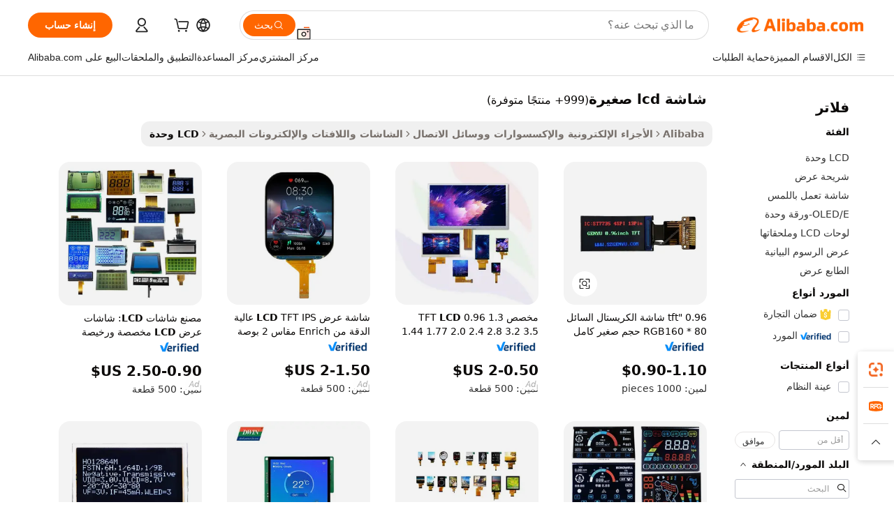

--- FILE ---
content_type: text/html;charset=UTF-8
request_url: https://arabic.alibaba.com/g/small-lcd-display.html
body_size: 182156
content:

<!-- screen_content -->

    <!-- tangram:5410 begin-->
    <!-- tangram:529998 begin-->
    
<!DOCTYPE html>
<html lang="ar" dir="rtl">
  <head>
        <script>
      window.__BB = {
        scene: window.__bb_scene || 'traffic-free-goods'
      };
      window.__BB.BB_CWV_IGNORE = {
          lcp_element: ['#icbu-buyer-pc-top-banner'],
          lcp_url: [],
        };
      window._timing = {}
      window._timing.first_start = Date.now();
      window.needLoginInspiration = Boolean(false);
      // 变量用于标记页面首次可见时间
      let firstVisibleTime = null;
      if (typeof document.hidden !== 'undefined') {
        // 页面首次加载时直接统计
        if (!document.hidden) {
          firstVisibleTime = Date.now();
          window.__BB_timex = 1
        } else {
          // 页面不可见时监听 visibilitychange 事件
          document.addEventListener('visibilitychange', () => {
            if (!document.hidden) {
              firstVisibleTime = Date.now();
              window.__BB_timex = firstVisibleTime - window.performance.timing.navigationStart
              window.__BB.firstVisibleTime = window.__BB_timex
              console.log("Page became visible after "+ window.__BB_timex + " ms");
            }
          }, { once: true });  // 确保只触发一次
        }
      } else {
        console.warn('Page Visibility API is not supported in this browser.');
      }
    </script>
        <meta name="data-spm" content="a2700">
        <meta name="aplus-xplug" content="NONE">
        <meta name="aplus-icbu-disable-umid" content="1">
        <meta name="google-translate-customization" content="9de59014edaf3b99-22e1cf3b5ca21786-g00bb439a5e9e5f8f-f">
    <meta name="yandex-verification" content="25a76ba8e4443bb3" />
    <meta name="msvalidate.01" content="E3FBF0E89B724C30844BF17C59608E8F" />
    <meta name="viewport" content="width=device-width, initial-scale=1.0, maximum-scale=5.0, user-scalable=yes">
        <link rel="preconnect" href="https://s.alicdn.com/" crossorigin>
    <link rel="dns-prefetch" href="https://s.alicdn.com">
                        <link rel="preload" href="https://s.alicdn.com/@g/alilog/??aplus_plugin_icbufront/index.js,mlog/aplus_v2.js" as="script">
        <link rel="preload" href="https://s.alicdn.com/@img/imgextra/i2/O1CN0153JdbU26g4bILVOyC_!!6000000007690-2-tps-418-58.png" as="image">
        <script>
            window.__APLUS_ABRATE__ = {
        perf_group: 'base64cached',
        scene: "traffic-free-goods",
      };
    </script>
    <meta name="aplus-mmstat-timeout" content="15000">
        <meta content="text/html; charset=utf-8" http-equiv="Content-Type">
          <title>شاشة LCD صغيرة_11 - أسعار الجملة للاستخدام الداخلي</title>
      <meta name="keywords" content="lcd display,led display,led display screen">
      <meta name="description" content="تسوق شاشات LCD صغيرة عالية الجودة لمختلف التطبيقات. يمكنك العثور على خيارات موثوقة ومتينة وقابلة للتخصيص من موردين موثوقين. مثالية للأجهزة القابلة للارتداء والمزيد.">
            <meta name="pagetiming-rate" content="9">
      <meta name="pagetiming-resource-rate" content="4">
                    <link rel="canonical" href="https://arabic.alibaba.com/g/small-lcd-display.html">
                              <link rel="alternate" hreflang="fr" href="https://french.alibaba.com/g/small-lcd-display.html">
                  <link rel="alternate" hreflang="de" href="https://german.alibaba.com/g/small-lcd-display.html">
                  <link rel="alternate" hreflang="pt" href="https://portuguese.alibaba.com/g/small-lcd-display.html">
                  <link rel="alternate" hreflang="it" href="https://italian.alibaba.com/g/small-lcd-display.html">
                  <link rel="alternate" hreflang="es" href="https://spanish.alibaba.com/g/small-lcd-display.html">
                  <link rel="alternate" hreflang="ru" href="https://russian.alibaba.com/g/small-lcd-display.html">
                  <link rel="alternate" hreflang="ko" href="https://korean.alibaba.com/g/small-lcd-display.html">
                  <link rel="alternate" hreflang="ar" href="https://arabic.alibaba.com/g/small-lcd-display.html">
                  <link rel="alternate" hreflang="ja" href="https://japanese.alibaba.com/g/small-lcd-display.html">
                  <link rel="alternate" hreflang="tr" href="https://turkish.alibaba.com/g/small-lcd-display.html">
                  <link rel="alternate" hreflang="th" href="https://thai.alibaba.com/g/small-lcd-display.html">
                  <link rel="alternate" hreflang="vi" href="https://vietnamese.alibaba.com/g/small-lcd-display.html">
                  <link rel="alternate" hreflang="nl" href="https://dutch.alibaba.com/g/small-lcd-display.html">
                  <link rel="alternate" hreflang="he" href="https://hebrew.alibaba.com/g/small-lcd-display.html">
                  <link rel="alternate" hreflang="id" href="https://indonesian.alibaba.com/g/small-lcd-display.html">
                  <link rel="alternate" hreflang="hi" href="https://hindi.alibaba.com/g/small-lcd-display.html">
                  <link rel="alternate" hreflang="en" href="https://www.alibaba.com/showroom/small-lcd-display.html">
                  <link rel="alternate" hreflang="zh" href="https://chinese.alibaba.com/g/small-lcd-display.html">
                  <link rel="alternate" hreflang="x-default" href="https://www.alibaba.com/showroom/small-lcd-display.html">
                                        <script>
      // Aplus 配置自动打点
      var queue = window.goldlog_queue || (window.goldlog_queue = []);
      var tags = ["button", "a", "div", "span", "i", "svg", "input", "li", "tr"];
      queue.push(
        {
          action: 'goldlog.appendMetaInfo',
          arguments: [
            'aplus-auto-exp',
            [
              {
                logkey: '/sc.ug_msite.new_product_exp',
                cssSelector: '[data-spm-exp]',
                props: ["data-spm-exp"],
              },
              {
                logkey: '/sc.ug_pc.seolist_product_exp',
                cssSelector: '.traffic-card-gallery',
                props: ["data-spm-exp"],
              }
            ]
          ]
        }
      )
      queue.push({
        action: 'goldlog.setMetaInfo',
        arguments: ['aplus-auto-clk', JSON.stringify(tags.map(tag =>({
          "logkey": "/sc.ug_msite.new_product_clk",
          tag,
          "filter": "data-spm-clk",
          "props": ["data-spm-clk"]
        })))],
      });
    </script>
  </head>
  <div id="icbu-header"><div id="the-new-header" data-version="4.4.0" data-tnh-auto-exp="tnh-expose" data-scenes="search-products" style="position: relative;background-color: #fff;border-bottom: 1px solid #ddd;box-sizing: border-box; font-family:Inter,SF Pro Text,Roboto,Helvetica Neue,Helvetica,Tahoma,Arial,PingFang SC,Microsoft YaHei;"><div style="display: flex;align-items:center;height: 72px;min-width: 1200px;max-width: 1580px;margin: 0 auto;padding: 0 40px;box-sizing: border-box;"><img style="height: 29px; width: 209px;" src="https://s.alicdn.com/@img/imgextra/i2/O1CN0153JdbU26g4bILVOyC_!!6000000007690-2-tps-418-58.png" alt="" /></div><div style="min-width: 1200px;max-width: 1580px;margin: 0 auto;overflow: hidden;font-size: 14px;display: flex;justify-content: space-between;padding: 0 40px;box-sizing: border-box;"><div style="display: flex; align-items: center; justify-content: space-between"><div style="position: relative; height: 36px; padding: 0 28px 0 20px">All categories</div><div style="position: relative; height: 36px; padding-right: 28px">Featured selections</div><div style="position: relative; height: 36px">Trade Assurance</div></div><div style="display: flex; align-items: center; justify-content: space-between"><div style="position: relative; height: 36px; padding-right: 28px">Buyer Central</div><div style="position: relative; height: 36px; padding-right: 28px">Help Center</div><div style="position: relative; height: 36px; padding-right: 28px">Get the app</div><div style="position: relative; height: 36px">Become a supplier</div></div></div></div></div></div>
  <body data-spm="7724857" style="min-height: calc(100vh + 1px)"><script 
id="beacon-aplus"   
src="//s.alicdn.com/@g/alilog/??aplus_plugin_icbufront/index.js,mlog/aplus_v2.js"
exparams="aplus=async&userid=&aplus&ali_beacon_id=&ali_apache_id=&ali_apache_track=&ali_apache_tracktmp=&eagleeye_traceid=2103060f17692909077818266e0dea&ip=18%2e117%2e82%2e214&dmtrack_c={ali%5fresin%5ftrace%3dse%5frst%3dnull%7csp%5fviewtype%3dY%7cset%3d3%7cser%3d1007%7cpageId%3d1992c594fc7c416a8c9610b8b2807d16%7cm%5fpageid%3dnull%7cpvmi%3d03909f664dbc4fafa95933e748dc92de%7csek%5fsepd%3d%25D8%25B4%25D8%25A7%25D8%25B4%25D8%25A9%2blcd%2b%25D8%25B5%25D8%25BA%25D9%258A%25D8%25B1%25D8%25A9%7csek%3dsmall%2blcd%2bdisplay%7cse%5fpn%3d1%7cp4pid%3d88876b54%2d2474%2d42e8%2dbf84%2d21bf063b5a20%7csclkid%3dnull%7cforecast%5fpost%5fcate%3dnull%7cseo%5fnew%5fuser%5fflag%3dfalse%7ccategoryId%3d201519401%7cseo%5fsearch%5fmodel%5fupgrade%5fv2%3d2025070801%7cseo%5fmodule%5fcard%5f20240624%3d202406242%7clong%5ftext%5fgoogle%5ftranslate%5fv2%3d2407142%7cseo%5fcontent%5ftd%5fbottom%5ftext%5fupdate%5fkey%3d2025070801%7cseo%5fsearch%5fmodel%5fupgrade%5fv3%3d2025072201%7cseo%5fsearch%5fmodel%5fmulti%5fupgrade%5fv3%3d2025081101%7cdamo%5falt%5freplace%3dnull%7cwap%5fcross%3d2007659%7cwap%5fcs%5faction%3d2005494%7cAPP%5fVisitor%5fActive%3d26705%7cseo%5fshowroom%5fgoods%5fmix%3d2005244%7cseo%5fdefault%5fcached%5flong%5ftext%5ffrom%5fnew%5fkeyword%5fstep%3d2024122502%7cshowroom%5fgeneral%5ftemplate%3d2005292%7cwap%5fcs%5ftext%3dnull%7cstructured%5fdata%3d2025052702%7cseo%5fmulti%5fstyle%5ftext%5fupdate%3d2511182%7cpc%5fnew%5fheader%3dnull%7cseo%5fmeta%5fcate%5ftemplate%5fv1%3d2025042401%7cseo%5fmeta%5ftd%5fsearch%5fkeyword%5fstep%5fv1%3d2025040999%7cseo%5fshowroom%5fbiz%5fbabablog%3d1%7cshowroom%5fft%5flong%5ftext%5fbaks%3d80802%7cAPP%5fGrowing%5fBuyer%5fHigh%5fIntent%5fActive%3d25488%7cshowroom%5fpc%5fv2019%3d2104%7cAPP%5fProspecting%5fBuyer%3d26712%7ccache%5fcontrol%3dnull%7cAPP%5fChurned%5fCore%5fBuyer%3d25462%7cseo%5fdefault%5fcached%5flong%5ftext%5fstep%3d24110802%7camp%5flighthouse%5fscore%5fimage%3d19657%7cseo%5fft%5ftranslate%5fgemini%3d25012003%7cwap%5fnode%5fssr%3d2015725%7cdataphant%5fopen%3d27030%7clongtext%5fmulti%5fstyle%5fexpand%5frussian%3d2510142%7cseo%5flongtext%5fgoogle%5fdata%5fsection%3d25021702%7cindustry%5fpopular%5ffloor%3dnull%7cwap%5fad%5fgoods%5fproduct%5finterval%3dnull%7cseo%5fgoods%5fbootom%5fwholesale%5flink%3d2486162%7cseo%5fmiddle%5fwholesale%5flink%3d2486164%7cseo%5fkeyword%5faatest%3d5%7cft%5flong%5ftext%5fenpand%5fstep2%3d121602%7cseo%5fft%5flongtext%5fexpand%5fstep3%3d25012102%7cseo%5fwap%5fheadercard%3d2006288%7cAPP%5fChurned%5fInactive%5fVisitor%3d25497%7cAPP%5fGrowing%5fBuyer%5fHigh%5fIntent%5fInactive%3d25483%7cseo%5fmeta%5ftd%5fmulti%5fkey%3d2025061801%7ctop%5frecommend%5f20250120%3d202501201%7clongtext%5fmulti%5fstyle%5fexpand%5ffrench%5fcopy%3d25091802%7clongtext%5fmulti%5fstyle%5fexpand%5ffrench%5fcopy%5fcopy%3d25092502%7clong%5ftext%5fpaa%3d2020801%7cseo%5ffloor%5fexp%3dnull%7cseo%5fshowroom%5falgo%5flink%3d17764%7cseo%5fmeta%5ftd%5faib%5fgeneral%5fkey%3d2025091901%7ccountry%5findustry%3d202311033%7cshowroom%5fft%5flong%5ftext%5fenpand%5fstep1%3d101102%7cseo%5fshowroom%5fnorel%3dnull%7cplp%5fstyle%5f25%5fpc%3d202505222%7cseo%5fggs%5flayer%3d10010%7cquery%5fmutil%5flang%5ftranslate%3d2025060300%7cseo%5fsearch%5fmulti%5fsearch%5ftype%5fv2%3d2026012200%7cAPP%5fChurned%5fBuyer%3d25468%7cstream%5frender%5fperf%5fopt%3d2309181%7cwap%5fgoods%3d2007383%7cseo%5fshowroom%5fsimilar%5f20240614%3d202406142%7cchinese%5fopen%3d6307%7cquery%5fgpt%5ftranslate%3d20240820%7cad%5fproduct%5finterval%3dnull%7camp%5fto%5fpwa%3d2007359%7cplp%5faib%5fmulti%5fai%5fmeta%3d20250401%7cwap%5fsupplier%5fcontent%3dnull%7cpc%5ffree%5frefactoring%3d20220315%7cAPP%5fGrowing%5fBuyer%5fInactive%3d25476%7csso%5foem%5ffloor%3dnull%7cseo%5fpc%5fnew%5fview%5f20240807%3d202408072%7cseo%5fbottom%5ftext%5fentity%5fkey%5fcopy%3d2025062400%7cstream%5frender%3d433763%7cseo%5fmodule%5fcard%5f20240424%3d202404241%7cseo%5ftitle%5freplace%5f20191226%3d5841%7clongtext%5fmulti%5fstyle%5fexpand%3d25090802%7cgoogleweblight%3d6516%7clighthouse%5fbase64%3dnull%7cAPP%5fProspecting%5fBuyer%5fActive%3d26719%7cad%5fgoods%5fproduct%5finterval%3dnull%7cseo%5fbottom%5fdeep%5fextend%5fkw%5fkey%3d2025071101%7clongtext%5fmulti%5fstyle%5fexpand%5fturkish%3d25102802%7cilink%5fuv%3d20240911%7cwap%5flist%5fwakeup%3d2005832%7ctpp%5fcrosslink%5fpc%3d20205311%7cseo%5ftop%5fbooth%3d18501%7cAPP%5fGrowing%5fBuyer%5fLess%5fActive%3d25472%7cseo%5fsearch%5fmodel%5fupgrade%5frank%3d2025092401%7cgoodslayer%3d7977%7cft%5flong%5ftext%5ftranslate%5fexpand%5fstep1%3d24110802%7cseo%5fheaderstyle%5ftraffic%5fkey%5fv1%3d2025072100%7ccrosslink%5fswitch%3d2008141%7cp4p%5foutline%3d20240328%7cseo%5fmeta%5ftd%5faib%5fv2%5fkey%3d2025091800%7crts%5fmulti%3d2008404%7cseo%5fad%5foptimization%5fkey%5fv2%3d2025072301%7cAPP%5fVisitor%5fLess%5fActive%3d26693%7cseo%5fsearch%5franker%5fid%3d2025112401%7cplp%5fstyle%5f25%3d202505192%7ccdn%5fvm%3d2007368%7cwap%5fad%5fproduct%5finterval%3dnull%7cseo%5fsearch%5fmodel%5fmulti%5fupgrade%5frank%3d2025092401%7cpc%5fcard%5fshare%3d2025081201%7cAPP%5fGrowing%5fBuyer%5fHigh%5fIntent%5fLess%5fActive%3d25480%7cgoods%5ftitle%5fsubstitute%3d9617%7cwap%5fscreen%5fexp%3d2025081400%7creact%5fheader%5ftest%3d202502182%7cpc%5fcs%5fcolor%3d2005788%7cshowroom%5fft%5flong%5ftext%5ftest%3d72502%7cone%5ftap%5flogin%5fABTest%3d202308153%7cseo%5fhyh%5fshow%5ftags%3dnull%7cplp%5fstructured%5fdata%3d2508182%7cguide%5fdelete%3d2008526%7cseo%5findustry%5ftemplate%3dnull%7cseo%5fmeta%5ftd%5fmulti%5fes%5fkey%3d2025073101%7cseo%5fshowroom%5fdata%5fmix%3d19888%7csso%5ftop%5franking%5ffloor%3d20031%7cseo%5ftd%5fdeep%5fupgrade%5fkey%5fv3%3d2025081101%7cwap%5fue%5fone%3d2025111401%7cshowroom%5fto%5frts%5flink%3d2008480%7ccountrysearch%5ftest%3dnull%7cseo%5fplp%5fdate%5fv2%3d2025102701%7cshowroom%5flist%5fnew%5farrival%3d2811002%7cchannel%5famp%5fto%5fpwa%3d2008435%7cseo%5fmulti%5fstyles%5flong%5ftext%3d2503172%7cseo%5fmeta%5ftext%5fmutli%5fcate%5ftemplate%5fv1%3d2025080801%7cseo%5fdefault%5fcached%5fmutil%5flong%5ftext%5fstep%3d24110436%7cseo%5faction%5fpoint%5ftype%3d22823%7cseo%5faib%5ftd%5flaunch%5f20240828%5fcopy%3d202408282%7cseo%5fshowroom%5fwholesale%5flink%3d2486142%7cseo%5fperf%5fimprove%3d2023999%7cseo%5fwap%5flist%5fbounce%5f01%3d2063%7cseo%5fwap%5flist%5fbounce%5f02%3d2128%7cAPP%5fGrowing%5fBuyer%5fActive%3d25492%7cvideolayer%3dnull%7cvideo%5fplay%3dnull%7cAPP%5fChurned%5fMember%5fInactive%3d25501%7cseo%5fgoogle%5fnew%5fstruct%3d438326%7cicbu%5falgo%5fp4p%5fseo%5fad%3d2025072301%7ctpp%5ftrace%3dseoKeyword%2dseoKeyword%5fv3%2dproduct%2dPRODUCT%5fFAIL}&pageid=127552d6210326dc1769290907&hn=ensearchweb033003038220%2erg%2dus%2deast%2eus68&asid=AQAAAACbPHVpBx5sRQAAAAAs6z9iynFt5g==&treq=&tres=" async>
</script>
            <style>body{background-color:white;}.no-scrollbar.il-sticky.il-top-0.il-max-h-\[100vh\].il-w-\[200px\].il-flex-shrink-0.il-flex-grow-0.il-overflow-y-scroll{background-color:#FFF;padding-left:12px}</style>
                    <!-- tangram:530006 begin-->
<!--  -->
 <style>
   @keyframes il-spin {
     to {
       transform: rotate(360deg);
     }
   }
   @keyframes il-pulse {
     50% {
       opacity: 0.5;
     }
   }
   .traffic-card-gallery {display: flex;position: relative;flex-direction: column;justify-content: flex-start;border-radius: 0.5rem;background-color: #fff;padding: 0.5rem 0.5rem 1rem;overflow: hidden;font-size: 0.75rem;line-height: 1rem;}
   .traffic-card-list {display: flex;position: relative;flex-direction: row;justify-content: flex-start;border-bottom-width: 1px;background-color: #fff;padding: 1rem;height: 292px;overflow: hidden;font-size: 0.75rem;line-height: 1rem;}
   .product-price {
     b {
       font-size: 22px;
     }
   }
   .skel-loading {
       animation: il-pulse 2s cubic-bezier(0.4, 0, 0.6, 1) infinite;background-color: hsl(60, 4.8%, 95.9%);
   }
 </style>
<div id="first-cached-card">
  <div style="box-sizing:border-box;display: flex;position: absolute;left: 0;right: 0;margin: 0 auto;z-index: 1;min-width: 1200px;max-width: 1580px;padding: 0.75rem 3.25rem 0;pointer-events: none;">
    <!--页面左侧区域-->
    <div style="width: 200px;padding-top: 1rem;padding-left:12px; background-color: #fff;border-radius: 0.25rem">
      <div class="skel-loading" style="height: 1.5rem;width: 50%;border-radius: 0.25rem;"></div>
      <div style="margin-top: 1rem;margin-bottom: 1rem;">
        <div class="skel-loading" style="height: 1rem;width: calc(100% * 5 / 6);"></div>
        <div
          class="skel-loading"
          style="margin-top: 1rem;height: 1rem;width: calc(100% * 8 / 12);"
        ></div>
        <div class="skel-loading" style="margin-top: 1rem;height: 1rem;width: 75%;"></div>
        <div
          class="skel-loading"
          style="margin-top: 1rem;height: 1rem;width: calc(100% * 7 / 12);"
        ></div>
      </div>
      <div class="skel-loading" style="height: 1.5rem;width: 50%;border-radius: 0.25rem;"></div>
      <div style="margin-top: 1rem;margin-bottom: 1rem;">
        <div class="skel-loading" style="height: 1rem;width: calc(100% * 5 / 6);"></div>
        <div
          class="skel-loading"
          style="margin-top: 1rem;height: 1rem;width: calc(100% * 8 / 12);"
        ></div>
        <div class="skel-loading" style="margin-top: 1rem;height: 1rem;width: 75%;"></div>
        <div
          class="skel-loading"
          style="margin-top: 1rem;height: 1rem;width: calc(100% * 7 / 12);"
        ></div>
      </div>
      <div class="skel-loading" style="height: 1.5rem;width: 50%;border-radius: 0.25rem;"></div>
      <div style="margin-top: 1rem;margin-bottom: 1rem;">
        <div class="skel-loading" style="height: 1rem;width: calc(100% * 5 / 6);"></div>
        <div
          class="skel-loading"
          style="margin-top: 1rem;height: 1rem;width: calc(100% * 8 / 12);"
        ></div>
        <div class="skel-loading" style="margin-top: 1rem;height: 1rem;width: 75%;"></div>
        <div
          class="skel-loading"
          style="margin-top: 1rem;height: 1rem;width: calc(100% * 7 / 12);"
        ></div>
      </div>
      <div class="skel-loading" style="height: 1.5rem;width: 50%;border-radius: 0.25rem;"></div>
      <div style="margin-top: 1rem;margin-bottom: 1rem;">
        <div class="skel-loading" style="height: 1rem;width: calc(100% * 5 / 6);"></div>
        <div
          class="skel-loading"
          style="margin-top: 1rem;height: 1rem;width: calc(100% * 8 / 12);"
        ></div>
        <div class="skel-loading" style="margin-top: 1rem;height: 1rem;width: 75%;"></div>
        <div
          class="skel-loading"
          style="margin-top: 1rem;height: 1rem;width: calc(100% * 7 / 12);"
        ></div>
      </div>
      <div class="skel-loading" style="height: 1.5rem;width: 50%;border-radius: 0.25rem;"></div>
      <div style="margin-top: 1rem;margin-bottom: 1rem;">
        <div class="skel-loading" style="height: 1rem;width: calc(100% * 5 / 6);"></div>
        <div
          class="skel-loading"
          style="margin-top: 1rem;height: 1rem;width: calc(100% * 8 / 12);"
        ></div>
        <div class="skel-loading" style="margin-top: 1rem;height: 1rem;width: 75%;"></div>
        <div
          class="skel-loading"
          style="margin-top: 1rem;height: 1rem;width: calc(100% * 7 / 12);"
        ></div>
      </div>
      <div class="skel-loading" style="height: 1.5rem;width: 50%;border-radius: 0.25rem;"></div>
      <div style="margin-top: 1rem;margin-bottom: 1rem;">
        <div class="skel-loading" style="height: 1rem;width: calc(100% * 5 / 6);"></div>
        <div
          class="skel-loading"
          style="margin-top: 1rem;height: 1rem;width: calc(100% * 8 / 12);"
        ></div>
        <div class="skel-loading" style="margin-top: 1rem;height: 1rem;width: 75%;"></div>
        <div
          class="skel-loading"
          style="margin-top: 1rem;height: 1rem;width: calc(100% * 7 / 12);"
        ></div>
      </div>
    </div>
    <!--页面主体区域-->
    <div style="flex: 1 1 0%; overflow: hidden;padding: 0.5rem 0.5rem 0.5rem 1.5rem">
      <div style="height: 1.25rem;margin-bottom: 1rem;"></div>
      <!-- keywords -->
      <div style="margin-bottom: 1rem;height: 1.75rem;font-weight: 700;font-size: 1.25rem;line-height: 1.75rem;"></div>
      <!-- longtext -->
            <div style="width: calc(25% - 0.9rem);pointer-events: auto">
        <div class="traffic-card-gallery">
          <!-- ProductImage -->
          <a href="//www.alibaba.com/product-detail/0-96-tft-lcd-display-80_62563989971.html?from=SEO" target="_blank" style="position: relative;margin-bottom: 0.5rem;aspect-ratio: 1;overflow: hidden;border-radius: 0.5rem;">
            <div style="display: flex; overflow: hidden">
              <div style="position: relative;margin: 0;width: 100%;min-width: 0;flex-shrink: 0;flex-grow: 0;flex-basis: 100%;padding: 0;">
                <img style="position: relative; aspect-ratio: 1; width: 100%" src="[data-uri]" loading="eager" />
                <div style="position: absolute;left: 0;bottom: 0;right: 0;top: 0;background-color: #000;opacity: 0.05;"></div>
              </div>
            </div>
          </a>
          <div style="display: flex;flex: 1 1 0%;flex-direction: column;justify-content: space-between;">
            <div>
              <a class="skel-loading" style="margin-top: 0.5rem;display:inline-block;width:100%;height:1rem;" href="//www.alibaba.com/product-detail/0-96-tft-lcd-display-80_62563989971.html" target="_blank"></a>
              <a class="skel-loading" style="margin-top: 0.125rem;display:inline-block;width:100%;height:1rem;" href="//www.alibaba.com/product-detail/0-96-tft-lcd-display-80_62563989971.html" target="_blank"></a>
              <div class="skel-loading" style="margin-top: 0.25rem;height:1.625rem;width:75%"></div>
              <div class="skel-loading" style="margin-top: 0.5rem;height: 1rem;width:50%"></div>
              <div class="skel-loading" style="margin-top:0.25rem;height:1rem;width:25%"></div>
            </div>
          </div>

        </div>
      </div>

    </div>
  </div>
</div>
<!-- tangram:530006 end-->
            <style>.component-left-filter-callback{display:flex;position:relative;margin-top:10px;height:1200px}.component-left-filter-callback img{width:200px}.component-left-filter-callback i{position:absolute;top:5%;left:50%}.related-search-wrapper{padding:.5rem;--tw-bg-opacity: 1;background-color:#fff;background-color:rgba(255,255,255,var(--tw-bg-opacity, 1));border-width:1px;border-color:var(--input)}.related-search-wrapper .related-search-box{margin:12px 16px}.related-search-wrapper .related-search-box .related-search-title{display:inline;float:start;color:#666;word-wrap:break-word;margin-right:12px;width:13%}.related-search-wrapper .related-search-box .related-search-content{display:flex;flex-wrap:wrap}.related-search-wrapper .related-search-box .related-search-content .related-search-link{margin-right:12px;width:23%;overflow:hidden;color:#666;text-overflow:ellipsis;white-space:nowrap}.product-title img{margin-right:.5rem;display:inline-block;height:1rem;vertical-align:sub}.product-price b{font-size:22px}.similar-icon{position:absolute;bottom:12px;z-index:2;right:12px}.rfq-card{display:inline-block;position:relative;box-sizing:border-box;margin-bottom:36px}.rfq-card .rfq-card-content{display:flex;position:relative;flex-direction:column;align-items:flex-start;background-size:cover;background-color:#fff;padding:12px;width:100%;height:100%}.rfq-card .rfq-card-content .rfq-card-icon{margin-top:50px}.rfq-card .rfq-card-content .rfq-card-icon img{width:45px}.rfq-card .rfq-card-content .rfq-card-top-title{margin-top:14px;color:#222;font-weight:400;font-size:16px}.rfq-card .rfq-card-content .rfq-card-title{margin-top:24px;color:#333;font-weight:800;font-size:20px}.rfq-card .rfq-card-content .rfq-card-input-box{margin-top:24px;width:100%}.rfq-card .rfq-card-content .rfq-card-input-box textarea{box-sizing:border-box;border:1px solid #ddd;border-radius:4px;background-color:#fff;padding:9px 12px;width:100%;height:88px;resize:none;color:#666;font-weight:400;font-size:13px;font-family:inherit}.rfq-card .rfq-card-content .rfq-card-button{margin-top:24px;border:1px solid #666;border-radius:16px;background-color:#fff;width:67%;color:#000;font-weight:700;font-size:14px;line-height:30px;text-align:center}[data-modulename^=ProductList-] div{contain-intrinsic-size:auto 500px}.traffic-card-gallery:hover{--tw-shadow: 0px 2px 6px 2px rgba(0,0,0,.12157);--tw-shadow-colored: 0px 2px 6px 2px var(--tw-shadow-color);box-shadow:0 0 #0000,0 0 #0000,0 2px 6px 2px #0000001f;box-shadow:var(--tw-ring-offset-shadow, 0 0 rgba(0,0,0,0)),var(--tw-ring-shadow, 0 0 rgba(0,0,0,0)),var(--tw-shadow);z-index:10}.traffic-card-gallery{position:relative;display:flex;flex-direction:column;justify-content:flex-start;overflow:hidden;border-radius:.75rem;--tw-bg-opacity: 1;background-color:#fff;background-color:rgba(255,255,255,var(--tw-bg-opacity, 1));padding:.5rem;font-size:.75rem;line-height:1rem}.traffic-card-list{position:relative;display:flex;height:292px;flex-direction:row;justify-content:flex-start;overflow:hidden;border-bottom-width:1px;--tw-bg-opacity: 1;background-color:#fff;background-color:rgba(255,255,255,var(--tw-bg-opacity, 1));padding:1rem;font-size:.75rem;line-height:1rem}.traffic-card-g-industry:hover{--tw-shadow: 0 0 10px rgba(0,0,0,.1);--tw-shadow-colored: 0 0 10px var(--tw-shadow-color);box-shadow:0 0 #0000,0 0 #0000,0 0 10px #0000001a;box-shadow:var(--tw-ring-offset-shadow, 0 0 rgba(0,0,0,0)),var(--tw-ring-shadow, 0 0 rgba(0,0,0,0)),var(--tw-shadow)}.traffic-card-g-industry{position:relative;border-radius:var(--radius);--tw-bg-opacity: 1;background-color:#fff;background-color:rgba(255,255,255,var(--tw-bg-opacity, 1));padding:1.25rem .75rem .75rem;font-size:.875rem;line-height:1.25rem}.module-filter-section-wrapper{max-height:none!important;overflow-x:hidden}*,:before,:after{--tw-border-spacing-x: 0;--tw-border-spacing-y: 0;--tw-translate-x: 0;--tw-translate-y: 0;--tw-rotate: 0;--tw-skew-x: 0;--tw-skew-y: 0;--tw-scale-x: 1;--tw-scale-y: 1;--tw-pan-x: ;--tw-pan-y: ;--tw-pinch-zoom: ;--tw-scroll-snap-strictness: proximity;--tw-gradient-from-position: ;--tw-gradient-via-position: ;--tw-gradient-to-position: ;--tw-ordinal: ;--tw-slashed-zero: ;--tw-numeric-figure: ;--tw-numeric-spacing: ;--tw-numeric-fraction: ;--tw-ring-inset: ;--tw-ring-offset-width: 0px;--tw-ring-offset-color: #fff;--tw-ring-color: rgba(59, 130, 246, .5);--tw-ring-offset-shadow: 0 0 rgba(0,0,0,0);--tw-ring-shadow: 0 0 rgba(0,0,0,0);--tw-shadow: 0 0 rgba(0,0,0,0);--tw-shadow-colored: 0 0 rgba(0,0,0,0);--tw-blur: ;--tw-brightness: ;--tw-contrast: ;--tw-grayscale: ;--tw-hue-rotate: ;--tw-invert: ;--tw-saturate: ;--tw-sepia: ;--tw-drop-shadow: ;--tw-backdrop-blur: ;--tw-backdrop-brightness: ;--tw-backdrop-contrast: ;--tw-backdrop-grayscale: ;--tw-backdrop-hue-rotate: ;--tw-backdrop-invert: ;--tw-backdrop-opacity: ;--tw-backdrop-saturate: ;--tw-backdrop-sepia: ;--tw-contain-size: ;--tw-contain-layout: ;--tw-contain-paint: ;--tw-contain-style: }::backdrop{--tw-border-spacing-x: 0;--tw-border-spacing-y: 0;--tw-translate-x: 0;--tw-translate-y: 0;--tw-rotate: 0;--tw-skew-x: 0;--tw-skew-y: 0;--tw-scale-x: 1;--tw-scale-y: 1;--tw-pan-x: ;--tw-pan-y: ;--tw-pinch-zoom: ;--tw-scroll-snap-strictness: proximity;--tw-gradient-from-position: ;--tw-gradient-via-position: ;--tw-gradient-to-position: ;--tw-ordinal: ;--tw-slashed-zero: ;--tw-numeric-figure: ;--tw-numeric-spacing: ;--tw-numeric-fraction: ;--tw-ring-inset: ;--tw-ring-offset-width: 0px;--tw-ring-offset-color: #fff;--tw-ring-color: rgba(59, 130, 246, .5);--tw-ring-offset-shadow: 0 0 rgba(0,0,0,0);--tw-ring-shadow: 0 0 rgba(0,0,0,0);--tw-shadow: 0 0 rgba(0,0,0,0);--tw-shadow-colored: 0 0 rgba(0,0,0,0);--tw-blur: ;--tw-brightness: ;--tw-contrast: ;--tw-grayscale: ;--tw-hue-rotate: ;--tw-invert: ;--tw-saturate: ;--tw-sepia: ;--tw-drop-shadow: ;--tw-backdrop-blur: ;--tw-backdrop-brightness: ;--tw-backdrop-contrast: ;--tw-backdrop-grayscale: ;--tw-backdrop-hue-rotate: ;--tw-backdrop-invert: ;--tw-backdrop-opacity: ;--tw-backdrop-saturate: ;--tw-backdrop-sepia: ;--tw-contain-size: ;--tw-contain-layout: ;--tw-contain-paint: ;--tw-contain-style: }*,:before,:after{box-sizing:border-box;border-width:0;border-style:solid;border-color:#e5e7eb}:before,:after{--tw-content: ""}html,:host{line-height:1.5;-webkit-text-size-adjust:100%;-moz-tab-size:4;-o-tab-size:4;tab-size:4;font-family:ui-sans-serif,system-ui,-apple-system,Segoe UI,Roboto,Ubuntu,Cantarell,Noto Sans,sans-serif,"Apple Color Emoji","Segoe UI Emoji",Segoe UI Symbol,"Noto Color Emoji";font-feature-settings:normal;font-variation-settings:normal;-webkit-tap-highlight-color:transparent}body{margin:0;line-height:inherit}hr{height:0;color:inherit;border-top-width:1px}abbr:where([title]){text-decoration:underline;-webkit-text-decoration:underline dotted;text-decoration:underline dotted}h1,h2,h3,h4,h5,h6{font-size:inherit;font-weight:inherit}a{color:inherit;text-decoration:inherit}b,strong{font-weight:bolder}code,kbd,samp,pre{font-family:ui-monospace,SFMono-Regular,Menlo,Monaco,Consolas,Liberation Mono,Courier New,monospace;font-feature-settings:normal;font-variation-settings:normal;font-size:1em}small{font-size:80%}sub,sup{font-size:75%;line-height:0;position:relative;vertical-align:baseline}sub{bottom:-.25em}sup{top:-.5em}table{text-indent:0;border-color:inherit;border-collapse:collapse}button,input,optgroup,select,textarea{font-family:inherit;font-feature-settings:inherit;font-variation-settings:inherit;font-size:100%;font-weight:inherit;line-height:inherit;letter-spacing:inherit;color:inherit;margin:0;padding:0}button,select{text-transform:none}button,input:where([type=button]),input:where([type=reset]),input:where([type=submit]){-webkit-appearance:button;background-color:transparent;background-image:none}:-moz-focusring{outline:auto}:-moz-ui-invalid{box-shadow:none}progress{vertical-align:baseline}::-webkit-inner-spin-button,::-webkit-outer-spin-button{height:auto}[type=search]{-webkit-appearance:textfield;outline-offset:-2px}::-webkit-search-decoration{-webkit-appearance:none}::-webkit-file-upload-button{-webkit-appearance:button;font:inherit}summary{display:list-item}blockquote,dl,dd,h1,h2,h3,h4,h5,h6,hr,figure,p,pre{margin:0}fieldset{margin:0;padding:0}legend{padding:0}ol,ul,menu{list-style:none;margin:0;padding:0}dialog{padding:0}textarea{resize:vertical}input::-moz-placeholder,textarea::-moz-placeholder{opacity:1;color:#9ca3af}input::placeholder,textarea::placeholder{opacity:1;color:#9ca3af}button,[role=button]{cursor:pointer}:disabled{cursor:default}img,svg,video,canvas,audio,iframe,embed,object{display:block;vertical-align:middle}img,video{max-width:100%;height:auto}[hidden]:where(:not([hidden=until-found])){display:none}:root{--background: hsl(0, 0%, 100%);--foreground: hsl(20, 14.3%, 4.1%);--card: hsl(0, 0%, 100%);--card-foreground: hsl(20, 14.3%, 4.1%);--popover: hsl(0, 0%, 100%);--popover-foreground: hsl(20, 14.3%, 4.1%);--primary: hsl(24, 100%, 50%);--primary-foreground: hsl(60, 9.1%, 97.8%);--secondary: hsl(60, 4.8%, 95.9%);--secondary-foreground: #333;--muted: hsl(60, 4.8%, 95.9%);--muted-foreground: hsl(25, 5.3%, 44.7%);--accent: hsl(60, 4.8%, 95.9%);--accent-foreground: hsl(24, 9.8%, 10%);--destructive: hsl(0, 84.2%, 60.2%);--destructive-foreground: hsl(60, 9.1%, 97.8%);--border: hsl(20, 5.9%, 90%);--input: hsl(20, 5.9%, 90%);--ring: hsl(24.6, 95%, 53.1%);--radius: 1rem}.dark{--background: hsl(20, 14.3%, 4.1%);--foreground: hsl(60, 9.1%, 97.8%);--card: hsl(20, 14.3%, 4.1%);--card-foreground: hsl(60, 9.1%, 97.8%);--popover: hsl(20, 14.3%, 4.1%);--popover-foreground: hsl(60, 9.1%, 97.8%);--primary: hsl(20.5, 90.2%, 48.2%);--primary-foreground: hsl(60, 9.1%, 97.8%);--secondary: hsl(12, 6.5%, 15.1%);--secondary-foreground: hsl(60, 9.1%, 97.8%);--muted: hsl(12, 6.5%, 15.1%);--muted-foreground: hsl(24, 5.4%, 63.9%);--accent: hsl(12, 6.5%, 15.1%);--accent-foreground: hsl(60, 9.1%, 97.8%);--destructive: hsl(0, 72.2%, 50.6%);--destructive-foreground: hsl(60, 9.1%, 97.8%);--border: hsl(12, 6.5%, 15.1%);--input: hsl(12, 6.5%, 15.1%);--ring: hsl(20.5, 90.2%, 48.2%)}*{border-color:#e7e5e4;border-color:var(--border)}body{background-color:#fff;background-color:var(--background);color:#0c0a09;color:var(--foreground)}.il-sr-only{position:absolute;width:1px;height:1px;padding:0;margin:-1px;overflow:hidden;clip:rect(0,0,0,0);white-space:nowrap;border-width:0}.il-invisible{visibility:hidden}.il-fixed{position:fixed}.il-absolute{position:absolute}.il-relative{position:relative}.il-sticky{position:sticky}.il-inset-0{inset:0}.il--bottom-12{bottom:-3rem}.il--top-12{top:-3rem}.il-bottom-0{bottom:0}.il-bottom-2{bottom:.5rem}.il-bottom-3{bottom:.75rem}.il-bottom-4{bottom:1rem}.il-end-0{right:0}.il-end-2{right:.5rem}.il-end-3{right:.75rem}.il-end-4{right:1rem}.il-left-0{left:0}.il-left-3{left:.75rem}.il-right-0{right:0}.il-right-2{right:.5rem}.il-right-3{right:.75rem}.il-start-0{left:0}.il-start-1\/2{left:50%}.il-start-2{left:.5rem}.il-start-3{left:.75rem}.il-start-\[50\%\]{left:50%}.il-top-0{top:0}.il-top-1\/2{top:50%}.il-top-16{top:4rem}.il-top-4{top:1rem}.il-top-\[50\%\]{top:50%}.il-z-10{z-index:10}.il-z-50{z-index:50}.il-z-\[9999\]{z-index:9999}.il-col-span-4{grid-column:span 4 / span 4}.il-m-0{margin:0}.il-m-3{margin:.75rem}.il-m-auto{margin:auto}.il-mx-auto{margin-left:auto;margin-right:auto}.il-my-3{margin-top:.75rem;margin-bottom:.75rem}.il-my-5{margin-top:1.25rem;margin-bottom:1.25rem}.il-my-auto{margin-top:auto;margin-bottom:auto}.\!il-mb-4{margin-bottom:1rem!important}.il--mt-4{margin-top:-1rem}.il-mb-0{margin-bottom:0}.il-mb-1{margin-bottom:.25rem}.il-mb-2{margin-bottom:.5rem}.il-mb-3{margin-bottom:.75rem}.il-mb-4{margin-bottom:1rem}.il-mb-5{margin-bottom:1.25rem}.il-mb-6{margin-bottom:1.5rem}.il-mb-8{margin-bottom:2rem}.il-mb-\[-0\.75rem\]{margin-bottom:-.75rem}.il-mb-\[0\.125rem\]{margin-bottom:.125rem}.il-me-1{margin-right:.25rem}.il-me-2{margin-right:.5rem}.il-me-3{margin-right:.75rem}.il-me-auto{margin-right:auto}.il-mr-1{margin-right:.25rem}.il-mr-2{margin-right:.5rem}.il-ms-1{margin-left:.25rem}.il-ms-4{margin-left:1rem}.il-ms-5{margin-left:1.25rem}.il-ms-8{margin-left:2rem}.il-ms-\[\.375rem\]{margin-left:.375rem}.il-ms-auto{margin-left:auto}.il-mt-0{margin-top:0}.il-mt-0\.5{margin-top:.125rem}.il-mt-1{margin-top:.25rem}.il-mt-2{margin-top:.5rem}.il-mt-3{margin-top:.75rem}.il-mt-4{margin-top:1rem}.il-mt-6{margin-top:1.5rem}.il-line-clamp-1{overflow:hidden;display:-webkit-box;-webkit-box-orient:vertical;-webkit-line-clamp:1}.il-line-clamp-2{overflow:hidden;display:-webkit-box;-webkit-box-orient:vertical;-webkit-line-clamp:2}.il-line-clamp-6{overflow:hidden;display:-webkit-box;-webkit-box-orient:vertical;-webkit-line-clamp:6}.il-inline-block{display:inline-block}.il-inline{display:inline}.il-flex{display:flex}.il-inline-flex{display:inline-flex}.il-grid{display:grid}.il-aspect-square{aspect-ratio:1 / 1}.il-size-5{width:1.25rem;height:1.25rem}.il-h-1{height:.25rem}.il-h-10{height:2.5rem}.il-h-11{height:2.75rem}.il-h-20{height:5rem}.il-h-24{height:6rem}.il-h-3\.5{height:.875rem}.il-h-4{height:1rem}.il-h-40{height:10rem}.il-h-6{height:1.5rem}.il-h-8{height:2rem}.il-h-9{height:2.25rem}.il-h-\[150px\]{height:150px}.il-h-\[152px\]{height:152px}.il-h-\[18\.25rem\]{height:18.25rem}.il-h-\[292px\]{height:292px}.il-h-\[600px\]{height:600px}.il-h-auto{height:auto}.il-h-fit{height:-moz-fit-content;height:fit-content}.il-h-full{height:100%}.il-h-screen{height:100vh}.il-max-h-\[100vh\]{max-height:100vh}.il-w-1\/2{width:50%}.il-w-10{width:2.5rem}.il-w-10\/12{width:83.333333%}.il-w-4{width:1rem}.il-w-6{width:1.5rem}.il-w-64{width:16rem}.il-w-7\/12{width:58.333333%}.il-w-72{width:18rem}.il-w-8{width:2rem}.il-w-8\/12{width:66.666667%}.il-w-9{width:2.25rem}.il-w-9\/12{width:75%}.il-w-\[200px\]{width:200px}.il-w-\[84px\]{width:84px}.il-w-fit{width:-moz-fit-content;width:fit-content}.il-w-full{width:100%}.il-w-screen{width:100vw}.il-min-w-0{min-width:0px}.il-min-w-3{min-width:.75rem}.il-min-w-\[1200px\]{min-width:1200px}.il-max-w-\[1000px\]{max-width:1000px}.il-max-w-\[1580px\]{max-width:1580px}.il-max-w-full{max-width:100%}.il-max-w-lg{max-width:32rem}.il-flex-1{flex:1 1 0%}.il-flex-shrink-0,.il-shrink-0{flex-shrink:0}.il-flex-grow-0,.il-grow-0{flex-grow:0}.il-basis-24{flex-basis:6rem}.il-basis-full{flex-basis:100%}.il-origin-\[--radix-tooltip-content-transform-origin\]{transform-origin:var(--radix-tooltip-content-transform-origin)}.il--translate-x-1\/2{--tw-translate-x: -50%;transform:translate(-50%,var(--tw-translate-y)) rotate(var(--tw-rotate)) skew(var(--tw-skew-x)) skewY(var(--tw-skew-y)) scaleX(var(--tw-scale-x)) scaleY(var(--tw-scale-y));transform:translate(var(--tw-translate-x),var(--tw-translate-y)) rotate(var(--tw-rotate)) skew(var(--tw-skew-x)) skewY(var(--tw-skew-y)) scaleX(var(--tw-scale-x)) scaleY(var(--tw-scale-y))}.il--translate-y-1\/2{--tw-translate-y: -50%;transform:translate(var(--tw-translate-x),-50%) rotate(var(--tw-rotate)) skew(var(--tw-skew-x)) skewY(var(--tw-skew-y)) scaleX(var(--tw-scale-x)) scaleY(var(--tw-scale-y));transform:translate(var(--tw-translate-x),var(--tw-translate-y)) rotate(var(--tw-rotate)) skew(var(--tw-skew-x)) skewY(var(--tw-skew-y)) scaleX(var(--tw-scale-x)) scaleY(var(--tw-scale-y))}.il-translate-x-\[-50\%\]{--tw-translate-x: -50%;transform:translate(-50%,var(--tw-translate-y)) rotate(var(--tw-rotate)) skew(var(--tw-skew-x)) skewY(var(--tw-skew-y)) scaleX(var(--tw-scale-x)) scaleY(var(--tw-scale-y));transform:translate(var(--tw-translate-x),var(--tw-translate-y)) rotate(var(--tw-rotate)) skew(var(--tw-skew-x)) skewY(var(--tw-skew-y)) scaleX(var(--tw-scale-x)) scaleY(var(--tw-scale-y))}.il-translate-y-\[-50\%\]{--tw-translate-y: -50%;transform:translate(var(--tw-translate-x),-50%) rotate(var(--tw-rotate)) skew(var(--tw-skew-x)) skewY(var(--tw-skew-y)) scaleX(var(--tw-scale-x)) scaleY(var(--tw-scale-y));transform:translate(var(--tw-translate-x),var(--tw-translate-y)) rotate(var(--tw-rotate)) skew(var(--tw-skew-x)) skewY(var(--tw-skew-y)) scaleX(var(--tw-scale-x)) scaleY(var(--tw-scale-y))}.il-rotate-90{--tw-rotate: 90deg;transform:translate(var(--tw-translate-x),var(--tw-translate-y)) rotate(90deg) skew(var(--tw-skew-x)) skewY(var(--tw-skew-y)) scaleX(var(--tw-scale-x)) scaleY(var(--tw-scale-y));transform:translate(var(--tw-translate-x),var(--tw-translate-y)) rotate(var(--tw-rotate)) skew(var(--tw-skew-x)) skewY(var(--tw-skew-y)) scaleX(var(--tw-scale-x)) scaleY(var(--tw-scale-y))}@keyframes il-pulse{50%{opacity:.5}}.il-animate-pulse{animation:il-pulse 2s cubic-bezier(.4,0,.6,1) infinite}@keyframes il-spin{to{transform:rotate(360deg)}}.il-animate-spin{animation:il-spin 1s linear infinite}.il-cursor-pointer{cursor:pointer}.il-list-disc{list-style-type:disc}.il-grid-cols-2{grid-template-columns:repeat(2,minmax(0,1fr))}.il-grid-cols-4{grid-template-columns:repeat(4,minmax(0,1fr))}.il-flex-row{flex-direction:row}.il-flex-col{flex-direction:column}.il-flex-col-reverse{flex-direction:column-reverse}.il-flex-wrap{flex-wrap:wrap}.il-flex-nowrap{flex-wrap:nowrap}.il-items-start{align-items:flex-start}.il-items-center{align-items:center}.il-items-baseline{align-items:baseline}.il-justify-start{justify-content:flex-start}.il-justify-end{justify-content:flex-end}.il-justify-center{justify-content:center}.il-justify-between{justify-content:space-between}.il-gap-1{gap:.25rem}.il-gap-1\.5{gap:.375rem}.il-gap-10{gap:2.5rem}.il-gap-2{gap:.5rem}.il-gap-3{gap:.75rem}.il-gap-4{gap:1rem}.il-gap-8{gap:2rem}.il-gap-\[\.0938rem\]{gap:.0938rem}.il-gap-\[\.375rem\]{gap:.375rem}.il-gap-\[0\.125rem\]{gap:.125rem}.\!il-gap-x-5{-moz-column-gap:1.25rem!important;column-gap:1.25rem!important}.\!il-gap-y-5{row-gap:1.25rem!important}.il-space-y-1\.5>:not([hidden])~:not([hidden]){--tw-space-y-reverse: 0;margin-top:calc(.375rem * (1 - var(--tw-space-y-reverse)));margin-top:.375rem;margin-top:calc(.375rem * calc(1 - var(--tw-space-y-reverse)));margin-bottom:0rem;margin-bottom:calc(.375rem * var(--tw-space-y-reverse))}.il-space-y-4>:not([hidden])~:not([hidden]){--tw-space-y-reverse: 0;margin-top:calc(1rem * (1 - var(--tw-space-y-reverse)));margin-top:1rem;margin-top:calc(1rem * calc(1 - var(--tw-space-y-reverse)));margin-bottom:0rem;margin-bottom:calc(1rem * var(--tw-space-y-reverse))}.il-overflow-hidden{overflow:hidden}.il-overflow-y-auto{overflow-y:auto}.il-overflow-y-scroll{overflow-y:scroll}.il-truncate{overflow:hidden;text-overflow:ellipsis;white-space:nowrap}.il-text-ellipsis{text-overflow:ellipsis}.il-whitespace-normal{white-space:normal}.il-whitespace-nowrap{white-space:nowrap}.il-break-normal{word-wrap:normal;word-break:normal}.il-break-words{word-wrap:break-word}.il-break-all{word-break:break-all}.il-rounded{border-radius:.25rem}.il-rounded-2xl{border-radius:1rem}.il-rounded-\[0\.5rem\]{border-radius:.5rem}.il-rounded-\[1\.25rem\]{border-radius:1.25rem}.il-rounded-full{border-radius:9999px}.il-rounded-lg{border-radius:1rem;border-radius:var(--radius)}.il-rounded-md{border-radius:calc(1rem - 2px);border-radius:calc(var(--radius) - 2px)}.il-rounded-sm{border-radius:calc(1rem - 4px);border-radius:calc(var(--radius) - 4px)}.il-rounded-xl{border-radius:.75rem}.il-border,.il-border-\[1px\]{border-width:1px}.il-border-b,.il-border-b-\[1px\]{border-bottom-width:1px}.il-border-solid{border-style:solid}.il-border-none{border-style:none}.il-border-\[\#222\]{--tw-border-opacity: 1;border-color:#222;border-color:rgba(34,34,34,var(--tw-border-opacity, 1))}.il-border-\[\#DDD\]{--tw-border-opacity: 1;border-color:#ddd;border-color:rgba(221,221,221,var(--tw-border-opacity, 1))}.il-border-foreground{border-color:#0c0a09;border-color:var(--foreground)}.il-border-input{border-color:#e7e5e4;border-color:var(--input)}.il-bg-\[\#F8F8F8\]{--tw-bg-opacity: 1;background-color:#f8f8f8;background-color:rgba(248,248,248,var(--tw-bg-opacity, 1))}.il-bg-\[\#d9d9d963\]{background-color:#d9d9d963}.il-bg-accent{background-color:#f5f5f4;background-color:var(--accent)}.il-bg-background{background-color:#fff;background-color:var(--background)}.il-bg-black{--tw-bg-opacity: 1;background-color:#000;background-color:rgba(0,0,0,var(--tw-bg-opacity, 1))}.il-bg-black\/80{background-color:#000c}.il-bg-destructive{background-color:#ef4444;background-color:var(--destructive)}.il-bg-gray-300{--tw-bg-opacity: 1;background-color:#d1d5db;background-color:rgba(209,213,219,var(--tw-bg-opacity, 1))}.il-bg-muted{background-color:#f5f5f4;background-color:var(--muted)}.il-bg-orange-500{--tw-bg-opacity: 1;background-color:#f97316;background-color:rgba(249,115,22,var(--tw-bg-opacity, 1))}.il-bg-popover{background-color:#fff;background-color:var(--popover)}.il-bg-primary{background-color:#f60;background-color:var(--primary)}.il-bg-secondary{background-color:#f5f5f4;background-color:var(--secondary)}.il-bg-transparent{background-color:transparent}.il-bg-white{--tw-bg-opacity: 1;background-color:#fff;background-color:rgba(255,255,255,var(--tw-bg-opacity, 1))}.il-bg-opacity-80{--tw-bg-opacity: .8}.il-bg-cover{background-size:cover}.il-bg-no-repeat{background-repeat:no-repeat}.il-fill-black{fill:#000}.il-object-cover{-o-object-fit:cover;object-fit:cover}.il-p-0{padding:0}.il-p-1{padding:.25rem}.il-p-2{padding:.5rem}.il-p-3{padding:.75rem}.il-p-4{padding:1rem}.il-p-5{padding:1.25rem}.il-p-6{padding:1.5rem}.il-px-2{padding-left:.5rem;padding-right:.5rem}.il-px-3{padding-left:.75rem;padding-right:.75rem}.il-py-0\.5{padding-top:.125rem;padding-bottom:.125rem}.il-py-1\.5{padding-top:.375rem;padding-bottom:.375rem}.il-py-10{padding-top:2.5rem;padding-bottom:2.5rem}.il-py-2{padding-top:.5rem;padding-bottom:.5rem}.il-py-3{padding-top:.75rem;padding-bottom:.75rem}.il-pb-0{padding-bottom:0}.il-pb-3{padding-bottom:.75rem}.il-pb-4{padding-bottom:1rem}.il-pb-8{padding-bottom:2rem}.il-pe-0{padding-right:0}.il-pe-2{padding-right:.5rem}.il-pe-3{padding-right:.75rem}.il-pe-4{padding-right:1rem}.il-pe-6{padding-right:1.5rem}.il-pe-8{padding-right:2rem}.il-pe-\[12px\]{padding-right:12px}.il-pe-\[3\.25rem\]{padding-right:3.25rem}.il-pl-4{padding-left:1rem}.il-ps-0{padding-left:0}.il-ps-2{padding-left:.5rem}.il-ps-3{padding-left:.75rem}.il-ps-4{padding-left:1rem}.il-ps-6{padding-left:1.5rem}.il-ps-8{padding-left:2rem}.il-ps-\[12px\]{padding-left:12px}.il-ps-\[3\.25rem\]{padding-left:3.25rem}.il-pt-10{padding-top:2.5rem}.il-pt-4{padding-top:1rem}.il-pt-5{padding-top:1.25rem}.il-pt-6{padding-top:1.5rem}.il-pt-7{padding-top:1.75rem}.il-text-center{text-align:center}.il-text-start{text-align:left}.il-text-2xl{font-size:1.5rem;line-height:2rem}.il-text-base{font-size:1rem;line-height:1.5rem}.il-text-lg{font-size:1.125rem;line-height:1.75rem}.il-text-sm{font-size:.875rem;line-height:1.25rem}.il-text-xl{font-size:1.25rem;line-height:1.75rem}.il-text-xs{font-size:.75rem;line-height:1rem}.il-font-\[600\]{font-weight:600}.il-font-bold{font-weight:700}.il-font-medium{font-weight:500}.il-font-normal{font-weight:400}.il-font-semibold{font-weight:600}.il-leading-3{line-height:.75rem}.il-leading-4{line-height:1rem}.il-leading-\[1\.43\]{line-height:1.43}.il-leading-\[18px\]{line-height:18px}.il-leading-\[26px\]{line-height:26px}.il-leading-none{line-height:1}.il-tracking-tight{letter-spacing:-.025em}.il-text-\[\#00820D\]{--tw-text-opacity: 1;color:#00820d;color:rgba(0,130,13,var(--tw-text-opacity, 1))}.il-text-\[\#222\]{--tw-text-opacity: 1;color:#222;color:rgba(34,34,34,var(--tw-text-opacity, 1))}.il-text-\[\#444\]{--tw-text-opacity: 1;color:#444;color:rgba(68,68,68,var(--tw-text-opacity, 1))}.il-text-\[\#4B1D1F\]{--tw-text-opacity: 1;color:#4b1d1f;color:rgba(75,29,31,var(--tw-text-opacity, 1))}.il-text-\[\#767676\]{--tw-text-opacity: 1;color:#767676;color:rgba(118,118,118,var(--tw-text-opacity, 1))}.il-text-\[\#D04A0A\]{--tw-text-opacity: 1;color:#d04a0a;color:rgba(208,74,10,var(--tw-text-opacity, 1))}.il-text-\[\#F7421E\]{--tw-text-opacity: 1;color:#f7421e;color:rgba(247,66,30,var(--tw-text-opacity, 1))}.il-text-\[\#FF6600\]{--tw-text-opacity: 1;color:#f60;color:rgba(255,102,0,var(--tw-text-opacity, 1))}.il-text-\[\#f7421e\]{--tw-text-opacity: 1;color:#f7421e;color:rgba(247,66,30,var(--tw-text-opacity, 1))}.il-text-destructive-foreground{color:#fafaf9;color:var(--destructive-foreground)}.il-text-foreground{color:#0c0a09;color:var(--foreground)}.il-text-muted-foreground{color:#78716c;color:var(--muted-foreground)}.il-text-popover-foreground{color:#0c0a09;color:var(--popover-foreground)}.il-text-primary{color:#f60;color:var(--primary)}.il-text-primary-foreground{color:#fafaf9;color:var(--primary-foreground)}.il-text-secondary-foreground{color:#333;color:var(--secondary-foreground)}.il-text-white{--tw-text-opacity: 1;color:#fff;color:rgba(255,255,255,var(--tw-text-opacity, 1))}.il-underline{text-decoration-line:underline}.il-line-through{text-decoration-line:line-through}.il-underline-offset-4{text-underline-offset:4px}.il-opacity-5{opacity:.05}.il-opacity-70{opacity:.7}.il-shadow-\[0_2px_6px_2px_rgba\(0\,0\,0\,0\.12\)\]{--tw-shadow: 0 2px 6px 2px rgba(0,0,0,.12);--tw-shadow-colored: 0 2px 6px 2px var(--tw-shadow-color);box-shadow:0 0 #0000,0 0 #0000,0 2px 6px 2px #0000001f;box-shadow:var(--tw-ring-offset-shadow, 0 0 rgba(0,0,0,0)),var(--tw-ring-shadow, 0 0 rgba(0,0,0,0)),var(--tw-shadow)}.il-shadow-cards{--tw-shadow: 0 0 10px rgba(0,0,0,.1);--tw-shadow-colored: 0 0 10px var(--tw-shadow-color);box-shadow:0 0 #0000,0 0 #0000,0 0 10px #0000001a;box-shadow:var(--tw-ring-offset-shadow, 0 0 rgba(0,0,0,0)),var(--tw-ring-shadow, 0 0 rgba(0,0,0,0)),var(--tw-shadow)}.il-shadow-lg{--tw-shadow: 0 10px 15px -3px rgba(0, 0, 0, .1), 0 4px 6px -4px rgba(0, 0, 0, .1);--tw-shadow-colored: 0 10px 15px -3px var(--tw-shadow-color), 0 4px 6px -4px var(--tw-shadow-color);box-shadow:0 0 #0000,0 0 #0000,0 10px 15px -3px #0000001a,0 4px 6px -4px #0000001a;box-shadow:var(--tw-ring-offset-shadow, 0 0 rgba(0,0,0,0)),var(--tw-ring-shadow, 0 0 rgba(0,0,0,0)),var(--tw-shadow)}.il-shadow-md{--tw-shadow: 0 4px 6px -1px rgba(0, 0, 0, .1), 0 2px 4px -2px rgba(0, 0, 0, .1);--tw-shadow-colored: 0 4px 6px -1px var(--tw-shadow-color), 0 2px 4px -2px var(--tw-shadow-color);box-shadow:0 0 #0000,0 0 #0000,0 4px 6px -1px #0000001a,0 2px 4px -2px #0000001a;box-shadow:var(--tw-ring-offset-shadow, 0 0 rgba(0,0,0,0)),var(--tw-ring-shadow, 0 0 rgba(0,0,0,0)),var(--tw-shadow)}.il-outline-none{outline:2px solid transparent;outline-offset:2px}.il-outline-1{outline-width:1px}.il-ring-offset-background{--tw-ring-offset-color: var(--background)}.il-transition-colors{transition-property:color,background-color,border-color,text-decoration-color,fill,stroke;transition-timing-function:cubic-bezier(.4,0,.2,1);transition-duration:.15s}.il-transition-opacity{transition-property:opacity;transition-timing-function:cubic-bezier(.4,0,.2,1);transition-duration:.15s}.il-transition-transform{transition-property:transform;transition-timing-function:cubic-bezier(.4,0,.2,1);transition-duration:.15s}.il-duration-200{transition-duration:.2s}.il-duration-300{transition-duration:.3s}.il-ease-in-out{transition-timing-function:cubic-bezier(.4,0,.2,1)}@keyframes enter{0%{opacity:1;opacity:var(--tw-enter-opacity, 1);transform:translateZ(0) scaleZ(1) rotate(0);transform:translate3d(var(--tw-enter-translate-x, 0),var(--tw-enter-translate-y, 0),0) scale3d(var(--tw-enter-scale, 1),var(--tw-enter-scale, 1),var(--tw-enter-scale, 1)) rotate(var(--tw-enter-rotate, 0))}}@keyframes exit{to{opacity:1;opacity:var(--tw-exit-opacity, 1);transform:translateZ(0) scaleZ(1) rotate(0);transform:translate3d(var(--tw-exit-translate-x, 0),var(--tw-exit-translate-y, 0),0) scale3d(var(--tw-exit-scale, 1),var(--tw-exit-scale, 1),var(--tw-exit-scale, 1)) rotate(var(--tw-exit-rotate, 0))}}.il-animate-in{animation-name:enter;animation-duration:.15s;--tw-enter-opacity: initial;--tw-enter-scale: initial;--tw-enter-rotate: initial;--tw-enter-translate-x: initial;--tw-enter-translate-y: initial}.il-fade-in-0{--tw-enter-opacity: 0}.il-zoom-in-95{--tw-enter-scale: .95}.il-duration-200{animation-duration:.2s}.il-duration-300{animation-duration:.3s}.il-ease-in-out{animation-timing-function:cubic-bezier(.4,0,.2,1)}.no-scrollbar::-webkit-scrollbar{display:none}.no-scrollbar{-ms-overflow-style:none;scrollbar-width:none}.longtext-style-inmodel h2{margin-bottom:.5rem;margin-top:1rem;font-size:1rem;line-height:1.5rem;font-weight:700}.first-of-type\:il-ms-4:first-of-type{margin-left:1rem}.hover\:il-bg-\[\#f4f4f4\]:hover{--tw-bg-opacity: 1;background-color:#f4f4f4;background-color:rgba(244,244,244,var(--tw-bg-opacity, 1))}.hover\:il-bg-accent:hover{background-color:#f5f5f4;background-color:var(--accent)}.hover\:il-text-accent-foreground:hover{color:#1c1917;color:var(--accent-foreground)}.hover\:il-text-foreground:hover{color:#0c0a09;color:var(--foreground)}.hover\:il-underline:hover{text-decoration-line:underline}.hover\:il-opacity-100:hover{opacity:1}.hover\:il-opacity-90:hover{opacity:.9}.focus\:il-outline-none:focus{outline:2px solid transparent;outline-offset:2px}.focus\:il-ring-2:focus{--tw-ring-offset-shadow: var(--tw-ring-inset) 0 0 0 var(--tw-ring-offset-width) var(--tw-ring-offset-color);--tw-ring-shadow: var(--tw-ring-inset) 0 0 0 calc(2px + var(--tw-ring-offset-width)) var(--tw-ring-color);box-shadow:var(--tw-ring-offset-shadow),var(--tw-ring-shadow),0 0 #0000;box-shadow:var(--tw-ring-offset-shadow),var(--tw-ring-shadow),var(--tw-shadow, 0 0 rgba(0,0,0,0))}.focus\:il-ring-ring:focus{--tw-ring-color: var(--ring)}.focus\:il-ring-offset-2:focus{--tw-ring-offset-width: 2px}.focus-visible\:il-outline-none:focus-visible{outline:2px solid transparent;outline-offset:2px}.focus-visible\:il-ring-2:focus-visible{--tw-ring-offset-shadow: var(--tw-ring-inset) 0 0 0 var(--tw-ring-offset-width) var(--tw-ring-offset-color);--tw-ring-shadow: var(--tw-ring-inset) 0 0 0 calc(2px + var(--tw-ring-offset-width)) var(--tw-ring-color);box-shadow:var(--tw-ring-offset-shadow),var(--tw-ring-shadow),0 0 #0000;box-shadow:var(--tw-ring-offset-shadow),var(--tw-ring-shadow),var(--tw-shadow, 0 0 rgba(0,0,0,0))}.focus-visible\:il-ring-ring:focus-visible{--tw-ring-color: var(--ring)}.focus-visible\:il-ring-offset-2:focus-visible{--tw-ring-offset-width: 2px}.active\:il-bg-primary:active{background-color:#f60;background-color:var(--primary)}.active\:il-bg-white:active{--tw-bg-opacity: 1;background-color:#fff;background-color:rgba(255,255,255,var(--tw-bg-opacity, 1))}.disabled\:il-pointer-events-none:disabled{pointer-events:none}.disabled\:il-opacity-10:disabled{opacity:.1}.il-group:hover .group-hover\:il-visible{visibility:visible}.il-group:hover .group-hover\:il-scale-110{--tw-scale-x: 1.1;--tw-scale-y: 1.1;transform:translate(var(--tw-translate-x),var(--tw-translate-y)) rotate(var(--tw-rotate)) skew(var(--tw-skew-x)) skewY(var(--tw-skew-y)) scaleX(1.1) scaleY(1.1);transform:translate(var(--tw-translate-x),var(--tw-translate-y)) rotate(var(--tw-rotate)) skew(var(--tw-skew-x)) skewY(var(--tw-skew-y)) scaleX(var(--tw-scale-x)) scaleY(var(--tw-scale-y))}.il-group:hover .group-hover\:il-underline{text-decoration-line:underline}.data-\[state\=open\]\:il-animate-in[data-state=open]{animation-name:enter;animation-duration:.15s;--tw-enter-opacity: initial;--tw-enter-scale: initial;--tw-enter-rotate: initial;--tw-enter-translate-x: initial;--tw-enter-translate-y: initial}.data-\[state\=closed\]\:il-animate-out[data-state=closed]{animation-name:exit;animation-duration:.15s;--tw-exit-opacity: initial;--tw-exit-scale: initial;--tw-exit-rotate: initial;--tw-exit-translate-x: initial;--tw-exit-translate-y: initial}.data-\[state\=closed\]\:il-fade-out-0[data-state=closed]{--tw-exit-opacity: 0}.data-\[state\=open\]\:il-fade-in-0[data-state=open]{--tw-enter-opacity: 0}.data-\[state\=closed\]\:il-zoom-out-95[data-state=closed]{--tw-exit-scale: .95}.data-\[state\=open\]\:il-zoom-in-95[data-state=open]{--tw-enter-scale: .95}.data-\[side\=bottom\]\:il-slide-in-from-top-2[data-side=bottom]{--tw-enter-translate-y: -.5rem}.data-\[side\=left\]\:il-slide-in-from-right-2[data-side=left]{--tw-enter-translate-x: .5rem}.data-\[side\=right\]\:il-slide-in-from-left-2[data-side=right]{--tw-enter-translate-x: -.5rem}.data-\[side\=top\]\:il-slide-in-from-bottom-2[data-side=top]{--tw-enter-translate-y: .5rem}@media (min-width: 640px){.sm\:il-flex-row{flex-direction:row}.sm\:il-justify-end{justify-content:flex-end}.sm\:il-gap-2\.5{gap:.625rem}.sm\:il-space-x-2>:not([hidden])~:not([hidden]){--tw-space-x-reverse: 0;margin-right:0rem;margin-right:calc(.5rem * var(--tw-space-x-reverse));margin-left:calc(.5rem * (1 - var(--tw-space-x-reverse)));margin-left:.5rem;margin-left:calc(.5rem * calc(1 - var(--tw-space-x-reverse)))}.sm\:il-rounded-lg{border-radius:1rem;border-radius:var(--radius)}.sm\:il-text-left{text-align:left}}.rtl\:il-translate-x-\[50\%\]:where([dir=rtl],[dir=rtl] *){--tw-translate-x: 50%;transform:translate(50%,var(--tw-translate-y)) rotate(var(--tw-rotate)) skew(var(--tw-skew-x)) skewY(var(--tw-skew-y)) scaleX(var(--tw-scale-x)) scaleY(var(--tw-scale-y));transform:translate(var(--tw-translate-x),var(--tw-translate-y)) rotate(var(--tw-rotate)) skew(var(--tw-skew-x)) skewY(var(--tw-skew-y)) scaleX(var(--tw-scale-x)) scaleY(var(--tw-scale-y))}.rtl\:il-scale-\[-1\]:where([dir=rtl],[dir=rtl] *){--tw-scale-x: -1;--tw-scale-y: -1;transform:translate(var(--tw-translate-x),var(--tw-translate-y)) rotate(var(--tw-rotate)) skew(var(--tw-skew-x)) skewY(var(--tw-skew-y)) scaleX(-1) scaleY(-1);transform:translate(var(--tw-translate-x),var(--tw-translate-y)) rotate(var(--tw-rotate)) skew(var(--tw-skew-x)) skewY(var(--tw-skew-y)) scaleX(var(--tw-scale-x)) scaleY(var(--tw-scale-y))}.rtl\:il-scale-x-\[-1\]:where([dir=rtl],[dir=rtl] *){--tw-scale-x: -1;transform:translate(var(--tw-translate-x),var(--tw-translate-y)) rotate(var(--tw-rotate)) skew(var(--tw-skew-x)) skewY(var(--tw-skew-y)) scaleX(-1) scaleY(var(--tw-scale-y));transform:translate(var(--tw-translate-x),var(--tw-translate-y)) rotate(var(--tw-rotate)) skew(var(--tw-skew-x)) skewY(var(--tw-skew-y)) scaleX(var(--tw-scale-x)) scaleY(var(--tw-scale-y))}.rtl\:il-flex-row-reverse:where([dir=rtl],[dir=rtl] *){flex-direction:row-reverse}.\[\&\>svg\]\:il-size-3\.5>svg{width:.875rem;height:.875rem}
</style>
            <style>.switch-to-popover-trigger{position:relative}.switch-to-popover-trigger .switch-to-popover-content{position:absolute;left:50%;z-index:9999;cursor:default}html[dir=rtl] .switch-to-popover-trigger .switch-to-popover-content{left:auto;right:50%}.switch-to-popover-trigger .switch-to-popover-content .down-arrow{width:0;height:0;border-left:11px solid transparent;border-right:11px solid transparent;border-bottom:12px solid #222;transform:translate(-50%);filter:drop-shadow(0 -2px 2px rgba(0,0,0,.05));z-index:1}html[dir=rtl] .switch-to-popover-trigger .switch-to-popover-content .down-arrow{transform:translate(50%)}.switch-to-popover-trigger .switch-to-popover-content .content-container{background-color:#222;border-radius:12px;padding:16px;color:#fff;transform:translate(-50%);width:320px;height:-moz-fit-content;height:fit-content;display:flex;justify-content:space-between;align-items:start}html[dir=rtl] .switch-to-popover-trigger .switch-to-popover-content .content-container{transform:translate(50%)}.switch-to-popover-trigger .switch-to-popover-content .content-container .content .title{font-size:14px;line-height:18px;font-weight:400}.switch-to-popover-trigger .switch-to-popover-content .content-container .actions{display:flex;justify-content:start;align-items:center;gap:12px;margin-top:12px}.switch-to-popover-trigger .switch-to-popover-content .content-container .actions .switch-button{background-color:#fff;color:#222;border-radius:999px;padding:4px 8px;font-weight:600;font-size:12px;line-height:16px;cursor:pointer}.switch-to-popover-trigger .switch-to-popover-content .content-container .actions .choose-another-button{color:#fff;padding:4px 8px;font-weight:600;font-size:12px;line-height:16px;cursor:pointer}.switch-to-popover-trigger .switch-to-popover-content .content-container .close-button{cursor:pointer}.tnh-message-content .tnh-messages-nodata .tnh-messages-nodata-info .img{width:100%;height:101px;margin-top:40px;margin-bottom:20px;background:url(https://s.alicdn.com/@img/imgextra/i4/O1CN01lnw1WK1bGeXDIoBnB_!!6000000003438-2-tps-399-303.png) no-repeat center center;background-size:133px 101px}#popup-root .functional-content .thirdpart-login .icon-facebook{background-image:url(https://s.alicdn.com/@img/imgextra/i1/O1CN01hUG9f21b67dGOuB2W_!!6000000003415-55-tps-40-40.svg)}#popup-root .functional-content .thirdpart-login .icon-google{background-image:url(https://s.alicdn.com/@img/imgextra/i1/O1CN01Qd3ZsM1C2aAxLHO2h_!!6000000000023-2-tps-120-120.png)}#popup-root .functional-content .thirdpart-login .icon-linkedin{background-image:url(https://s.alicdn.com/@img/imgextra/i1/O1CN01qVG1rv1lNCYkhep7t_!!6000000004806-55-tps-40-40.svg)}.tnh-logo{z-index:9999;display:flex;flex-shrink:0;width:185px;height:22px;background:url(https://s.alicdn.com/@img/imgextra/i2/O1CN0153JdbU26g4bILVOyC_!!6000000007690-2-tps-418-58.png) no-repeat 0 0;background-size:auto 22px;cursor:pointer}html[dir=rtl] .tnh-logo{background:url(https://s.alicdn.com/@img/imgextra/i2/O1CN0153JdbU26g4bILVOyC_!!6000000007690-2-tps-418-58.png) no-repeat 100% 0}.tnh-new-logo{width:185px;background:url(https://s.alicdn.com/@img/imgextra/i1/O1CN01e5zQ2S1cAWz26ivMo_!!6000000003560-2-tps-920-110.png) no-repeat 0 0;background-size:auto 22px;height:22px}html[dir=rtl] .tnh-new-logo{background:url(https://s.alicdn.com/@img/imgextra/i1/O1CN01e5zQ2S1cAWz26ivMo_!!6000000003560-2-tps-920-110.png) no-repeat 100% 0}.source-in-europe{display:flex;gap:32px;padding:0 10px}.source-in-europe .divider{flex-shrink:0;width:1px;background-color:#ddd}.source-in-europe .sie_info{flex-shrink:0;width:520px}.source-in-europe .sie_info .sie_info-logo{display:inline-block!important;height:28px}.source-in-europe .sie_info .sie_info-title{margin-top:24px;font-weight:700;font-size:20px;line-height:26px}.source-in-europe .sie_info .sie_info-description{margin-top:8px;font-size:14px;line-height:18px}.source-in-europe .sie_info .sie_info-sell-list{margin-top:24px;display:flex;flex-wrap:wrap;justify-content:space-between;gap:16px}.source-in-europe .sie_info .sie_info-sell-list-item{width:calc(50% - 8px);display:flex;align-items:center;padding:20px 16px;gap:12px;border-radius:12px;font-size:14px;line-height:18px;font-weight:600}.source-in-europe .sie_info .sie_info-sell-list-item img{width:28px;height:28px}.source-in-europe .sie_info .sie_info-btn{display:inline-block;min-width:240px;margin-top:24px;margin-bottom:30px;padding:13px 24px;background-color:#f60;opacity:.9;color:#fff!important;border-radius:99px;font-size:16px;font-weight:600;line-height:22px;-webkit-text-decoration:none;text-decoration:none;text-align:center;cursor:pointer;border:none}.source-in-europe .sie_info .sie_info-btn:hover{opacity:1}.source-in-europe .sie_cards{display:flex;flex-grow:1}.source-in-europe .sie_cards .sie_cards-product-list{display:flex;flex-grow:1;flex-wrap:wrap;justify-content:space-between;gap:32px 16px;max-height:376px;overflow:hidden}.source-in-europe .sie_cards .sie_cards-product-list.lt-14{justify-content:flex-start}.source-in-europe .sie_cards .sie_cards-product{width:110px;height:172px;display:flex;flex-direction:column;align-items:center;color:#222;box-sizing:border-box}.source-in-europe .sie_cards .sie_cards-product .img{display:flex;justify-content:center;align-items:center;position:relative;width:88px;height:88px;overflow:hidden;border-radius:88px}.source-in-europe .sie_cards .sie_cards-product .img img{width:88px;height:88px;-o-object-fit:cover;object-fit:cover}.source-in-europe .sie_cards .sie_cards-product .img:after{content:"";background-color:#0000001a;position:absolute;left:0;top:0;width:100%;height:100%}html[dir=rtl] .source-in-europe .sie_cards .sie_cards-product .img:after{left:auto;right:0}.source-in-europe .sie_cards .sie_cards-product .text{font-size:12px;line-height:16px;display:-webkit-box;overflow:hidden;text-overflow:ellipsis;-webkit-box-orient:vertical;-webkit-line-clamp:1}.source-in-europe .sie_cards .sie_cards-product .sie_cards-product-title{margin-top:12px;color:#222}.source-in-europe .sie_cards .sie_cards-product .sie_cards-product-sell,.source-in-europe .sie_cards .sie_cards-product .sie_cards-product-country-list{margin-top:4px;color:#767676}.source-in-europe .sie_cards .sie_cards-product .sie_cards-product-country-list{display:flex;gap:8px}.source-in-europe .sie_cards .sie_cards-product .sie_cards-product-country-list.one-country{gap:4px}.source-in-europe .sie_cards .sie_cards-product .sie_cards-product-country-list img{width:18px;height:13px}.source-in-europe.source-in-europe-europages .sie_info-btn{background-color:#7faf0d}.source-in-europe.source-in-europe-europages .sie_info-sell-list-item{background-color:#f2f7e7}.source-in-europe.source-in-europe-europages .sie_card{background:#7faf0d0d}.source-in-europe.source-in-europe-wlw .sie_info-btn{background-color:#0060df}.source-in-europe.source-in-europe-wlw .sie_info-sell-list-item{background-color:#f1f5fc}.source-in-europe.source-in-europe-wlw .sie_card{background:#0060df0d}.whatsapp-widget-content{display:flex;justify-content:space-between;gap:32px;align-items:center;width:100%;height:100%}.whatsapp-widget-content-left{display:flex;flex-direction:column;align-items:flex-start;gap:20px;flex:1 0 0;max-width:720px}.whatsapp-widget-content-left-image{width:138px;height:32px}.whatsapp-widget-content-left-content-title{color:#222;font-family:Inter;font-size:32px;font-style:normal;font-weight:700;line-height:42px;letter-spacing:0;margin-bottom:8px}.whatsapp-widget-content-left-content-info{color:#666;font-family:Inter;font-size:20px;font-style:normal;font-weight:400;line-height:26px;letter-spacing:0}.whatsapp-widget-content-left-button{display:flex;height:48px;padding:0 20px;justify-content:center;align-items:center;border-radius:24px;background:#d64000;overflow:hidden;color:#fff;text-align:center;text-overflow:ellipsis;font-family:Inter;font-size:16px;font-style:normal;font-weight:600;line-height:22px;line-height:var(--PC-Heading-S-line-height, 22px);letter-spacing:0;letter-spacing:var(--PC-Heading-S-tracking, 0)}.whatsapp-widget-content-right{display:flex;height:270px;flex-direction:row;align-items:center}.whatsapp-widget-content-right-QRCode{border-top-left-radius:20px;border-bottom-left-radius:20px;display:flex;height:270px;min-width:284px;padding:0 24px;flex-direction:column;justify-content:center;align-items:center;background:#ece8dd;gap:24px}html[dir=rtl] .whatsapp-widget-content-right-QRCode{border-radius:0 20px 20px 0}.whatsapp-widget-content-right-QRCode-container{width:144px;height:144px;padding:12px;border-radius:20px;background:#fff}.whatsapp-widget-content-right-QRCode-text{color:#767676;text-align:center;font-family:SF Pro Text;font-size:16px;font-style:normal;font-weight:400;line-height:19px;letter-spacing:0}.whatsapp-widget-content-right-image{border-top-right-radius:20px;border-bottom-right-radius:20px;width:270px;height:270px;aspect-ratio:1/1}html[dir=rtl] .whatsapp-widget-content-right-image{border-radius:20px 0 0 20px}.tnh-sub-tab{margin-left:28px;display:flex;flex-direction:row;gap:24px}html[dir=rtl] .tnh-sub-tab{margin-left:0;margin-right:28px}.tnh-sub-tab-item{display:flex;height:40px;max-width:160px;justify-content:center;align-items:center;color:#222;text-align:center;font-family:Inter;font-size:16px;font-style:normal;font-weight:500;line-height:normal;letter-spacing:-.48px}.tnh-sub-tab-item-active{font-weight:700;border-bottom:2px solid #222}.tnh-sub-title{padding-left:12px;margin-left:13px;position:relative;color:#222;-webkit-text-decoration:none;text-decoration:none;white-space:nowrap;font-weight:600;font-size:20px;line-height:22px}html[dir=rtl] .tnh-sub-title{padding-left:0;padding-right:12px;margin-left:0;margin-right:13px}.tnh-sub-title:active{-webkit-text-decoration:none;text-decoration:none}.tnh-sub-title:before{content:"";height:24px;width:1px;position:absolute;display:inline-block;background-color:#222;left:0;top:50%;transform:translateY(-50%)}html[dir=rtl] .tnh-sub-title:before{left:auto;right:0}.popup-content{margin:auto;background:#fff;width:50%;padding:5px;border:1px solid #d7d7d7}[role=tooltip].popup-content{width:200px;box-shadow:0 0 3px #00000029;border-radius:5px}.popup-overlay{background:#00000080}[data-popup=tooltip].popup-overlay{background:transparent}.popup-arrow{filter:drop-shadow(0 -3px 3px rgba(0,0,0,.16));color:#fff;stroke-width:2px;stroke:#d7d7d7;stroke-dasharray:30px;stroke-dashoffset:-54px;inset:0}.tnh-badge{position:relative}.tnh-badge i{position:absolute;top:-8px;left:50%;height:16px;padding:0 6px;border-radius:8px;background-color:#e52828;color:#fff;font-style:normal;font-size:12px;line-height:16px}html[dir=rtl] .tnh-badge i{left:auto;right:50%}.tnh-badge-nf i{position:relative;top:auto;left:auto;height:16px;padding:0 8px;border-radius:8px;background-color:#e52828;color:#fff;font-style:normal;font-size:12px;line-height:16px}html[dir=rtl] .tnh-badge-nf i{left:auto;right:auto}.tnh-button{display:block;flex-shrink:0;height:36px;padding:0 24px;outline:none;border-radius:9999px;background-color:#f60;color:#fff!important;text-align:center;font-weight:600;font-size:14px;line-height:36px;cursor:pointer}.tnh-button:active{-webkit-text-decoration:none;text-decoration:none;transform:scale(.9)}.tnh-button:hover{background-color:#d04a0a}@keyframes circle-360-ltr{0%{transform:rotate(0)}to{transform:rotate(360deg)}}@keyframes circle-360-rtl{0%{transform:rotate(0)}to{transform:rotate(-360deg)}}.circle-360{animation:circle-360-ltr infinite 1s linear;-webkit-animation:circle-360-ltr infinite 1s linear}html[dir=rtl] .circle-360{animation:circle-360-rtl infinite 1s linear;-webkit-animation:circle-360-rtl infinite 1s linear}.tnh-loading{display:flex;align-items:center;justify-content:center;width:100%}.tnh-loading .tnh-icon{color:#ddd;font-size:40px}#the-new-header.tnh-fixed{position:fixed;top:0;left:0;border-bottom:1px solid #ddd;background-color:#fff!important}html[dir=rtl] #the-new-header.tnh-fixed{left:auto;right:0}.tnh-overlay{position:fixed;top:0;left:0;width:100%;height:100vh}html[dir=rtl] .tnh-overlay{left:auto;right:0}.tnh-icon{display:inline-block;width:1em;height:1em;margin-right:6px;overflow:hidden;vertical-align:-.15em;fill:currentColor}html[dir=rtl] .tnh-icon{margin-right:0;margin-left:6px}.tnh-hide{display:none}.tnh-more{color:#222!important;-webkit-text-decoration:underline!important;text-decoration:underline!important}#the-new-header.tnh-dark{background-color:transparent;color:#fff}#the-new-header.tnh-dark a:link,#the-new-header.tnh-dark a:visited,#the-new-header.tnh-dark a:hover,#the-new-header.tnh-dark a:active,#the-new-header.tnh-dark .tnh-sign-in{color:#fff}#the-new-header.tnh-dark .functional-content a{color:#222}#the-new-header.tnh-dark .tnh-logo{background:url(https://s.alicdn.com/@logo/logo_en_dark_horizontal_default_full.png) no-repeat 0 0;background-size:auto 22px}#the-new-header.tnh-dark .tnh-new-logo{background:url(https://s.alicdn.com/@logo/logo_en_dark_horizontal_default_full.png) no-repeat 0 0;background-size:auto 22px}#the-new-header.tnh-dark .tnh-sub-title{color:#fff}#the-new-header.tnh-dark .tnh-sub-title:before{content:"";height:24px;width:1px;position:absolute;display:inline-block;background-color:#fff;left:0;top:50%;transform:translateY(-50%)}html[dir=rtl] #the-new-header.tnh-dark .tnh-sub-title:before{left:auto;right:0}#the-new-header.tnh-white,#the-new-header.tnh-white-overlay{background-color:#fff;color:#222}#the-new-header.tnh-white a:link,#the-new-header.tnh-white-overlay a:link,#the-new-header.tnh-white a:visited,#the-new-header.tnh-white-overlay a:visited,#the-new-header.tnh-white a:hover,#the-new-header.tnh-white-overlay a:hover,#the-new-header.tnh-white a:active,#the-new-header.tnh-white-overlay a:active,#the-new-header.tnh-white .tnh-sign-in,#the-new-header.tnh-white-overlay .tnh-sign-in{color:#222}#the-new-header.tnh-white .tnh-logo,#the-new-header.tnh-white-overlay .tnh-logo{background:url(https://s.alicdn.com/@logo/logo_en_light_horizontal_default_full.png) no-repeat 0 0;background-size:209px 29px}#the-new-header.tnh-white .tnh-new-logo,#the-new-header.tnh-white-overlay .tnh-new-logo{background:url(https://s.alicdn.com/@logo/logo_en_light_horizontal_default_full.png) no-repeat 0 0;background-size:auto 22px}#the-new-header.tnh-white .tnh-sub-title,#the-new-header.tnh-white-overlay .tnh-sub-title{color:#222}#the-new-header.tnh-white{border-bottom:1px solid #ddd;background-color:#fff!important}#the-new-header.tnh-no-border{border:none}#the-new-header.tnh-transparent{background-color:transparent!important;border-bottom:none!important}@keyframes color-change-to-fff{0%{background:transparent}to{background:#fff}}#the-new-header.tnh-white-overlay{animation:color-change-to-fff .1s cubic-bezier(.65,0,.35,1);-webkit-animation:color-change-to-fff .1s cubic-bezier(.65,0,.35,1)}.ta-content .ta-card{display:flex;align-items:center;justify-content:flex-start;width:49%;height:120px;margin-bottom:20px;padding:20px;border-radius:16px;background-color:#f7f7f7}.ta-content .ta-card .img{width:70px;height:70px;background-size:70px 70px}.ta-content .ta-card .text{display:flex;align-items:center;justify-content:space-between;width:calc(100% - 76px);margin-left:16px;font-size:20px;line-height:26px}html[dir=rtl] .ta-content .ta-card .text{margin-left:0;margin-right:16px}.ta-content .ta-card .text h3{max-width:200px;margin-right:8px;text-align:left;font-weight:600;font-size:14px}html[dir=rtl] .ta-content .ta-card .text h3{margin-right:0;margin-left:8px;text-align:right}.ta-content .ta-card .text .tnh-icon{flex-shrink:0;font-size:24px}.ta-content .ta-card .text .tnh-icon.rtl{transform:scaleX(-1)}.ta-content{display:flex;justify-content:space-between}.ta-content .info{width:50%;margin:40px 40px 40px 134px}html[dir=rtl] .ta-content .info{margin:40px 134px 40px 40px}.ta-content .info h3{display:block;margin:20px 0 28px;font-weight:600;font-size:32px;line-height:40px}.ta-content .info .img{width:212px;height:32px}.ta-content .info .tnh-button{display:block;width:180px;color:#fff}.ta-content .cards{display:flex;flex-shrink:0;flex-wrap:wrap;justify-content:space-between;width:716px}.help-center-content{display:flex;justify-content:center;gap:40px}.help-center-content .hc-item{display:flex;flex-direction:column;align-items:center;justify-content:center;width:280px;height:144px;border:1px solid #ddd;font-size:14px}.help-center-content .hc-item .tnh-icon{margin-bottom:14px;font-size:40px;line-height:40px}.help-center-content .help-center-links{min-width:250px;margin-left:40px;padding-left:40px;border-left:1px solid #ddd}html[dir=rtl] .help-center-content .help-center-links{margin-left:0;margin-right:40px;padding-left:0;padding-right:40px;border-left:none;border-right:1px solid #ddd}.help-center-content .help-center-links a{display:block;padding:12px 14px;outline:none;color:#222;-webkit-text-decoration:none;text-decoration:none;font-size:14px}.help-center-content .help-center-links a:hover{-webkit-text-decoration:underline!important;text-decoration:underline!important}.get-the-app-content-tnh{display:flex;justify-content:center;flex:0 0 auto}.get-the-app-content-tnh .info-tnh .title-tnh{font-weight:700;font-size:20px;margin-bottom:20px}.get-the-app-content-tnh .info-tnh .content-wrapper{display:flex;justify-content:center}.get-the-app-content-tnh .info-tnh .content-tnh{margin-right:40px;width:300px;font-size:16px}html[dir=rtl] .get-the-app-content-tnh .info-tnh .content-tnh{margin-right:0;margin-left:40px}.get-the-app-content-tnh .info-tnh a{-webkit-text-decoration:underline!important;text-decoration:underline!important}.get-the-app-content-tnh .download{display:flex}.get-the-app-content-tnh .download .store{display:flex;flex-direction:column;margin-right:40px}html[dir=rtl] .get-the-app-content-tnh .download .store{margin-right:0;margin-left:40px}.get-the-app-content-tnh .download .store a{margin-bottom:20px}.get-the-app-content-tnh .download .store a img{height:44px}.get-the-app-content-tnh .download .qr img{height:120px}.get-the-app-content-tnh-wrapper{display:flex;justify-content:center;align-items:start;height:100%}.get-the-app-content-tnh-divider{width:1px;height:100%;background-color:#ddd;margin:0 67px;flex:0 0 auto}.tnh-alibaba-lens-install-btn{background-color:#f60;height:48px;border-radius:65px;padding:0 24px;margin-left:71px;color:#fff;flex:0 0 auto;display:flex;align-items:center;border:none;cursor:pointer;font-size:16px;font-weight:600;line-height:22px}html[dir=rtl] .tnh-alibaba-lens-install-btn{margin-left:0;margin-right:71px}.tnh-alibaba-lens-install-btn img{width:24px;height:24px}.tnh-alibaba-lens-install-btn span{margin-left:8px}html[dir=rtl] .tnh-alibaba-lens-install-btn span{margin-left:0;margin-right:8px}.tnh-alibaba-lens-info{display:flex;margin-bottom:20px;font-size:16px}.tnh-alibaba-lens-info div{width:400px}.tnh-alibaba-lens-title{color:#222;font-family:Inter;font-size:20px;font-weight:700;line-height:26px;margin-bottom:20px}.tnh-alibaba-lens-extra{-webkit-text-decoration:underline!important;text-decoration:underline!important;font-size:16px;font-style:normal;font-weight:400;line-height:22px}.featured-content{display:flex;justify-content:center;gap:40px}.featured-content .card-links{min-width:250px;margin-left:40px;padding-left:40px;border-left:1px solid #ddd}html[dir=rtl] .featured-content .card-links{margin-left:0;margin-right:40px;padding-left:0;padding-right:40px;border-left:none;border-right:1px solid #ddd}.featured-content .card-links a{display:block;padding:14px;outline:none;-webkit-text-decoration:none;text-decoration:none;font-size:14px}.featured-content .card-links a:hover{-webkit-text-decoration:underline!important;text-decoration:underline!important}.featured-content .featured-item{display:flex;flex-direction:column;align-items:center;justify-content:center;width:280px;height:144px;border:1px solid #ddd;color:#222;font-size:14px}.featured-content .featured-item .tnh-icon{margin-bottom:14px;font-size:40px;line-height:40px}.buyer-central-content{display:flex;justify-content:space-between;gap:30px;margin:auto 20px;font-size:14px}.buyer-central-content .bcc-item{width:20%}.buyer-central-content .bcc-item .bcc-item-title,.buyer-central-content .bcc-item .bcc-item-child{margin-bottom:18px}.buyer-central-content .bcc-item .bcc-item-title{font-weight:600}.buyer-central-content .bcc-item .bcc-item-child a:hover{-webkit-text-decoration:underline!important;text-decoration:underline!important}.become-supplier-content{display:flex;justify-content:center;gap:40px}.become-supplier-content a{display:flex;flex-direction:column;align-items:center;justify-content:center;width:280px;height:144px;padding:0 20px;border:1px solid #ddd;font-size:14px}.become-supplier-content a .tnh-icon{margin-bottom:14px;font-size:40px;line-height:40px}.become-supplier-content a .become-supplier-content-desc{height:44px;text-align:center}@keyframes sub-header-title-hover{0%{transform:scaleX(.4);-webkit-transform:scaleX(.4)}to{transform:scaleX(1);-webkit-transform:scaleX(1)}}.sub-header{min-width:1200px;max-width:1580px;height:36px;margin:0 auto;overflow:hidden;font-size:14px}.sub-header .sub-header-top{position:absolute;bottom:0;z-index:2;width:100%;min-width:1200px;max-width:1600px;height:36px;margin:0 auto;background-color:transparent}.sub-header .sub-header-default{display:flex;justify-content:space-between;width:100%;height:40px;padding:0 40px}.sub-header .sub-header-default .sub-header-main,.sub-header .sub-header-default .sub-header-sub{display:flex;align-items:center;justify-content:space-between;gap:28px}.sub-header .sub-header-default .sub-header-main .sh-current-item .animated-tab-content,.sub-header .sub-header-default .sub-header-sub .sh-current-item .animated-tab-content{top:108px;opacity:1;visibility:visible}.sub-header .sub-header-default .sub-header-main .sh-current-item .animated-tab-content img,.sub-header .sub-header-default .sub-header-sub .sh-current-item .animated-tab-content img{display:inline}.sub-header .sub-header-default .sub-header-main .sh-current-item .animated-tab-content .item-img,.sub-header .sub-header-default .sub-header-sub .sh-current-item .animated-tab-content .item-img{display:block}.sub-header .sub-header-default .sub-header-main .sh-current-item .tab-title:after,.sub-header .sub-header-default .sub-header-sub .sh-current-item .tab-title:after{position:absolute;bottom:1px;display:block;width:100%;height:2px;border-bottom:2px solid #222!important;content:" ";animation:sub-header-title-hover .3s cubic-bezier(.6,0,.4,1) both;-webkit-animation:sub-header-title-hover .3s cubic-bezier(.6,0,.4,1) both}.sub-header .sub-header-default .sub-header-main .sh-current-item .tab-title-click:hover,.sub-header .sub-header-default .sub-header-sub .sh-current-item .tab-title-click:hover{-webkit-text-decoration:underline;text-decoration:underline}.sub-header .sub-header-default .sub-header-main .sh-current-item .tab-title-click:after,.sub-header .sub-header-default .sub-header-sub .sh-current-item .tab-title-click:after{display:none}.sub-header .sub-header-default .sub-header-main>div,.sub-header .sub-header-default .sub-header-sub>div{display:flex;align-items:center;margin-top:-2px;cursor:pointer}.sub-header .sub-header-default .sub-header-main>div:last-child,.sub-header .sub-header-default .sub-header-sub>div:last-child{padding-right:0}html[dir=rtl] .sub-header .sub-header-default .sub-header-main>div:last-child,html[dir=rtl] .sub-header .sub-header-default .sub-header-sub>div:last-child{padding-right:0;padding-left:0}.sub-header .sub-header-default .sub-header-main>div:last-child.sh-current-item:after,.sub-header .sub-header-default .sub-header-sub>div:last-child.sh-current-item:after{width:100%}.sub-header .sub-header-default .sub-header-main>div .tab-title,.sub-header .sub-header-default .sub-header-sub>div .tab-title{position:relative;height:36px}.sub-header .sub-header-default .sub-header-main>div .animated-tab-content,.sub-header .sub-header-default .sub-header-sub>div .animated-tab-content{position:absolute;top:108px;left:0;width:100%;overflow:hidden;border-top:1px solid #ddd;background-color:#fff;opacity:0;visibility:hidden}html[dir=rtl] .sub-header .sub-header-default .sub-header-main>div .animated-tab-content,html[dir=rtl] .sub-header .sub-header-default .sub-header-sub>div .animated-tab-content{left:auto;right:0}.sub-header .sub-header-default .sub-header-main>div .animated-tab-content img,.sub-header .sub-header-default .sub-header-sub>div .animated-tab-content img{display:none}.sub-header .sub-header-default .sub-header-main>div .animated-tab-content .item-img,.sub-header .sub-header-default .sub-header-sub>div .animated-tab-content .item-img{display:none}.sub-header .sub-header-default .sub-header-main>div .tab-content,.sub-header .sub-header-default .sub-header-sub>div .tab-content{display:flex;justify-content:flex-start;width:100%;min-width:1200px;max-height:calc(100vh - 220px)}.sub-header .sub-header-default .sub-header-main>div .tab-content .animated-tab-content-children,.sub-header .sub-header-default .sub-header-sub>div .tab-content .animated-tab-content-children{width:100%;min-width:1200px;max-width:1600px;margin:40px auto;padding:0 40px;opacity:0}.sub-header .sub-header-default .sub-header-main>div .tab-content .animated-tab-content-children-no-animation,.sub-header .sub-header-default .sub-header-sub>div .tab-content .animated-tab-content-children-no-animation{opacity:1}.sub-header .sub-header-props{height:36px}.sub-header .sub-header-props-hide{position:relative;height:0;padding:0 40px}.sub-header .rounded{border-radius:8px}.tnh-logo{z-index:9999;display:flex;flex-shrink:0;width:185px;height:22px;background:url(https://s.alicdn.com/@img/imgextra/i2/O1CN0153JdbU26g4bILVOyC_!!6000000007690-2-tps-418-58.png) no-repeat 0 0;background-size:auto 22px;cursor:pointer}html[dir=rtl] .tnh-logo{background:url(https://s.alicdn.com/@img/imgextra/i2/O1CN0153JdbU26g4bILVOyC_!!6000000007690-2-tps-418-58.png) no-repeat 100% 0}.tnh-new-logo{width:185px;background:url(https://s.alicdn.com/@img/imgextra/i1/O1CN01e5zQ2S1cAWz26ivMo_!!6000000003560-2-tps-920-110.png) no-repeat 0 0;background-size:auto 22px;height:22px}html[dir=rtl] .tnh-new-logo{background:url(https://s.alicdn.com/@img/imgextra/i1/O1CN01e5zQ2S1cAWz26ivMo_!!6000000003560-2-tps-920-110.png) no-repeat 100% 0}#popup-root .functional-content{width:360px;max-height:calc(100vh - 40px);padding:20px;border-radius:12px;background-color:#fff;box-shadow:0 6px 12px 4px #00000014;-webkit-box-shadow:0 6px 12px 4px rgba(0,0,0,.08)}#popup-root .functional-content a{outline:none}#popup-root .functional-content a:link,#popup-root .functional-content a:visited,#popup-root .functional-content a:hover,#popup-root .functional-content a:active{color:#222;-webkit-text-decoration:none;text-decoration:none}#popup-root .functional-content ul{padding:0;list-style:none}#popup-root .functional-content h3{font-weight:600;font-size:14px;line-height:18px;color:#222}#popup-root .functional-content .css-jrh21l-control{outline:none!important;border-color:#ccc;box-shadow:none}#popup-root .functional-content .css-jrh21l-control .css-15lsz6c-indicatorContainer{color:#ccc}#popup-root .functional-content .thirdpart-login{display:flex;justify-content:space-between;width:245px;margin:0 auto 20px}#popup-root .functional-content .thirdpart-login a{border-radius:8px}#popup-root .functional-content .thirdpart-login .icon-facebook{background-image:url(https://s.alicdn.com/@img/imgextra/i1/O1CN01hUG9f21b67dGOuB2W_!!6000000003415-55-tps-40-40.svg)}#popup-root .functional-content .thirdpart-login .icon-google{background-image:url(https://s.alicdn.com/@img/imgextra/i1/O1CN01Qd3ZsM1C2aAxLHO2h_!!6000000000023-2-tps-120-120.png)}#popup-root .functional-content .thirdpart-login .icon-linkedin{background-image:url(https://s.alicdn.com/@img/imgextra/i1/O1CN01qVG1rv1lNCYkhep7t_!!6000000004806-55-tps-40-40.svg)}#popup-root .functional-content .login-with{width:100%;text-align:center;margin-bottom:16px}#popup-root .functional-content .login-tips{font-size:12px;margin-bottom:20px;color:#767676}#popup-root .functional-content .login-tips a{outline:none;color:#767676!important;-webkit-text-decoration:underline!important;text-decoration:underline!important}#popup-root .functional-content .tnh-button{outline:none!important;color:#fff}#popup-root .functional-content .login-links>div{border-top:1px solid #ddd}#popup-root .functional-content .login-links>div ul{margin:8px 0;list-style:none}#popup-root .functional-content .login-links>div a{display:flex;align-items:center;min-height:40px;-webkit-text-decoration:none;text-decoration:none;font-size:14px;color:#222}#popup-root .functional-content .login-links>div a:hover{margin:0 -20px;padding:0 20px;background-color:#f4f4f4;font-weight:600}.tnh-languages{position:relative;display:flex}.tnh-languages .current{display:flex;align-items:center}.tnh-languages .current>div{margin-right:4px}html[dir=rtl] .tnh-languages .current>div{margin-right:0;margin-left:4px}.tnh-languages .current .tnh-icon{font-size:24px}.tnh-languages .current .tnh-icon:last-child{margin-right:0}html[dir=rtl] .tnh-languages .current .tnh-icon:last-child{margin-right:0;margin-left:0}.tnh-languages-overlay{font-size:14px}.tnh-languages-overlay .tnh-l-o-title{margin-bottom:8px;font-weight:600;font-size:14px;line-height:18px}.tnh-languages-overlay .tnh-l-o-select{width:100%;margin:8px 0 16px}.tnh-languages-overlay .select-item{background-color:#fff4ed}.tnh-languages-overlay .tnh-l-o-control{display:flex;justify-content:center}.tnh-languages-overlay .tnh-l-o-control .tnh-button{width:100%}.tnh-cart-content{max-height:600px;overflow-y:scroll}.tnh-cart-content .tnh-cart-item h3{overflow:hidden;text-overflow:ellipsis;white-space:nowrap}.tnh-cart-content .tnh-cart-item h3 a:hover{-webkit-text-decoration:underline!important;text-decoration:underline!important}.cart-popup-content{padding:0!important}.cart-popup-content .cart-logged-popup-arrow{transform:translate(-20px)}html[dir=rtl] .cart-popup-content .cart-logged-popup-arrow{transform:translate(20px)}.tnh-ma-content .tnh-ma-content-title{display:flex;align-items:center;margin-bottom:20px}.tnh-ma-content .tnh-ma-content-title h3{margin:0 12px 0 0;overflow:hidden;text-overflow:ellipsis;white-space:nowrap}html[dir=rtl] .tnh-ma-content .tnh-ma-content-title h3{margin:0 0 0 12px}.tnh-ma-content .tnh-ma-content-title img{height:16px}.ma-portrait-waiting{margin-left:12px}html[dir=rtl] .ma-portrait-waiting{margin-left:0;margin-right:12px}.tnh-message-content .tnh-messages-buyer .tnh-messages-list{display:flex;flex-direction:column}.tnh-message-content .tnh-messages-buyer .tnh-messages-list .tnh-message-unread-item{display:flex;align-items:center;justify-content:space-between;padding:16px 0;color:#222}.tnh-message-content .tnh-messages-buyer .tnh-messages-list .tnh-message-unread-item:last-child{margin-bottom:20px}.tnh-message-content .tnh-messages-buyer .tnh-messages-list .tnh-message-unread-item .img{width:48px;height:48px;margin-right:12px;overflow:hidden;border:1px solid #ddd;border-radius:100%}html[dir=rtl] .tnh-message-content .tnh-messages-buyer .tnh-messages-list .tnh-message-unread-item .img{margin-right:0;margin-left:12px}.tnh-message-content .tnh-messages-buyer .tnh-messages-list .tnh-message-unread-item .img img{width:48px;height:48px;-o-object-fit:cover;object-fit:cover}.tnh-message-content .tnh-messages-buyer .tnh-messages-list .tnh-message-unread-item .user-info{display:flex;flex-direction:column}.tnh-message-content .tnh-messages-buyer .tnh-messages-list .tnh-message-unread-item .user-info strong{margin-bottom:6px;font-weight:600;font-size:14px}.tnh-message-content .tnh-messages-buyer .tnh-messages-list .tnh-message-unread-item .user-info span{width:220px;margin-right:12px;overflow:hidden;text-overflow:ellipsis;white-space:nowrap;font-size:12px}html[dir=rtl] .tnh-message-content .tnh-messages-buyer .tnh-messages-list .tnh-message-unread-item .user-info span{margin-right:0;margin-left:12px}.tnh-message-content .tnh-messages-unread-content{margin:20px 0;text-align:center;font-size:14px}.tnh-message-content .tnh-messages-unread-hascookie{display:flex;flex-direction:column;margin:20px 0 16px;text-align:center;font-size:14px}.tnh-message-content .tnh-messages-unread-hascookie strong{margin-bottom:20px}.tnh-message-content .tnh-messages-nodata .tnh-messages-nodata-info{display:flex;flex-direction:column;text-align:center}.tnh-message-content .tnh-messages-nodata .tnh-messages-nodata-info .img{width:100%;height:101px;margin-top:40px;margin-bottom:20px;background:url(https://s.alicdn.com/@img/imgextra/i4/O1CN01lnw1WK1bGeXDIoBnB_!!6000000003438-2-tps-399-303.png) no-repeat center center;background-size:133px 101px}.tnh-message-content .tnh-messages-nodata .tnh-messages-nodata-info span{margin-bottom:40px}.tnh-order-content .tnh-order-buyer,.tnh-order-content .tnh-order-seller{display:flex;flex-direction:column;margin-bottom:20px;font-size:14px}.tnh-order-content .tnh-order-buyer h3,.tnh-order-content .tnh-order-seller h3{margin-bottom:16px;font-size:14px;line-height:18px}.tnh-order-content .tnh-order-buyer a,.tnh-order-content .tnh-order-seller a{padding:11px 0;color:#222!important}.tnh-order-content .tnh-order-buyer a:hover,.tnh-order-content .tnh-order-seller a:hover{-webkit-text-decoration:underline!important;text-decoration:underline!important}.tnh-order-content .tnh-order-buyer a span,.tnh-order-content .tnh-order-seller a span{margin-right:4px}html[dir=rtl] .tnh-order-content .tnh-order-buyer a span,html[dir=rtl] .tnh-order-content .tnh-order-seller a span{margin-right:0;margin-left:4px}.tnh-order-content .tnh-order-seller,.tnh-order-content .tnh-order-ta{padding-top:20px;border-top:1px solid #ddd}.tnh-order-content .tnh-order-seller:first-child,.tnh-order-content .tnh-order-ta:first-child{border-top:0;padding-top:0}.tnh-order-content .tnh-order-ta .img{margin-bottom:12px}.tnh-order-content .tnh-order-ta .img img{width:186px;height:28px;-o-object-fit:cover;object-fit:cover}.tnh-order-content .tnh-order-ta .ta-info{margin-bottom:16px;font-size:14px;line-height:18px}.tnh-order-content .tnh-order-ta .ta-info a{margin-left:4px;-webkit-text-decoration:underline!important;text-decoration:underline!important}html[dir=rtl] .tnh-order-content .tnh-order-ta .ta-info a{margin-left:0;margin-right:4px}.tnh-order-content .tnh-order-nodata .ta-info .ta-logo{margin:24px 0 16px}.tnh-order-content .tnh-order-nodata .ta-info .ta-logo img{height:28px}.tnh-order-content .tnh-order-nodata .ta-info h3{margin-bottom:24px;font-size:20px}.tnh-order-content .tnh-order-nodata .ta-card{display:flex;align-items:center;justify-content:flex-start;margin-bottom:20px;color:#222}.tnh-order-content .tnh-order-nodata .ta-card:hover{-webkit-text-decoration:underline!important;text-decoration:underline!important}.tnh-order-content .tnh-order-nodata .ta-card .img{width:36px;height:36px;margin-right:8px;background-size:36px 36px!important}html[dir=rtl] .tnh-order-content .tnh-order-nodata .ta-card .img{margin-right:0;margin-left:8px}.tnh-order-content .tnh-order-nodata .ta-card .text{display:flex;align-items:center;justify-content:space-between}.tnh-order-content .tnh-order-nodata .ta-card .text h3{margin:0;font-weight:600;font-size:14px}.tnh-order-content .tnh-order-nodata .ta-card .text .tnh-icon{display:none}.tnh-order-content .tnh-order-nodata .tnh-more{display:block;margin-bottom:24px}.tnh-login{display:flex;flex-grow:2;flex-shrink:1;align-items:center;justify-content:space-between}.tnh-login .tnh-sign-in,.tnh-login .tnh-sign-up{flex-grow:1}.tnh-login .tnh-sign-in{display:flex;align-items:center;justify-content:center;margin-right:28px;color:#222}html[dir=rtl] .tnh-login .tnh-sign-in{margin-right:0;margin-left:28px}.tnh-login .tnh-sign-in:hover{-webkit-text-decoration:underline!important;text-decoration:underline!important}.tnh-login .tnh-sign-up{min-width:120px;color:#fff}.tnh-login .tnh-icon{font-size:24px}.tnh-loggedin{display:flex;align-items:center;gap:28px}.tnh-loggedin .tnh-icon{margin-right:0;font-size:24px}html[dir=rtl] .tnh-loggedin .tnh-icon{margin-right:0;margin-left:0}.tnh-loggedin .user-portrait{width:36px;height:36px;border-radius:36px}.sign-in-content{max-height:calc(100vh - 20px);margin:-20px;padding:20px;overflow-y:scroll}.sign-in-content-title,.sign-in-content-button{margin-bottom:20px}.ma-content{border-radius:12px 5px 12px 12px!important}html[dir=rtl] .ma-content{border-radius:5px 12px 12px!important}.tnh-ship-to{position:relative;display:flex;justify-content:center}.tnh-ship-to .tnh-ship-to-tips{position:absolute;border-radius:16px;width:400px;background:#222;padding:16px;color:#fff;top:50px;z-index:9999;box-shadow:0 4px 12px #0003;cursor:auto}.tnh-ship-to .tnh-ship-to-tips:before{content:"";width:0;height:0;border-left:8px solid transparent;border-right:8px solid transparent;border-bottom:8px solid #222;position:absolute;top:-8px;left:50%;margin-left:-8px}html[dir=rtl] .tnh-ship-to .tnh-ship-to-tips:before{left:auto;right:50%;margin-left:0;margin-right:-8px}.tnh-ship-to .tnh-ship-to-tips .tnh-ship-to-tips-container{display:flex;flex-direction:column}.tnh-ship-to .tnh-ship-to-tips .tnh-ship-to-tips-container .tnh-ship-to-tips-title-container{display:flex;justify-content:space-between}.tnh-ship-to .tnh-ship-to-tips .tnh-ship-to-tips-container .tnh-ship-to-tips-title-container>img{width:24px;height:24px;cursor:pointer;margin-left:8px}html[dir=rtl] .tnh-ship-to .tnh-ship-to-tips .tnh-ship-to-tips-container .tnh-ship-to-tips-title-container>img{margin-left:0;margin-right:8px}.tnh-ship-to .tnh-ship-to-tips .tnh-ship-to-tips-container .tnh-ship-to-tips-title-container .tnh-ship-to-tips-title{color:#fff;font-size:14px;font-weight:600;line-height:18px}.tnh-ship-to .tnh-ship-to-tips .tnh-ship-to-tips-container .tnh-ship-to-tips-desc{color:#fff;font-size:14px;font-weight:400;line-height:18px;padding-right:32px}html[dir=rtl] .tnh-ship-to .tnh-ship-to-tips .tnh-ship-to-tips-container .tnh-ship-to-tips-desc{padding-right:0;padding-left:32px}.tnh-ship-to .tnh-ship-to-tips .tnh-ship-to-tips-container .tnh-ship-to-tips-actions{margin-top:12px;display:flex;align-items:center}.tnh-ship-to .tnh-ship-to-tips .tnh-ship-to-tips-container .tnh-ship-to-tips-actions .tnh-ship-to-action{margin-left:8px;padding:4px 8px;border-radius:50px;font-size:12px;line-height:16px;font-weight:600;cursor:pointer}html[dir=rtl] .tnh-ship-to .tnh-ship-to-tips .tnh-ship-to-tips-container .tnh-ship-to-tips-actions .tnh-ship-to-action{margin-left:0;margin-right:8px}.tnh-ship-to .tnh-ship-to-tips .tnh-ship-to-tips-container .tnh-ship-to-tips-actions .tnh-ship-to-action:first-child{margin-left:0}html[dir=rtl] .tnh-ship-to .tnh-ship-to-tips .tnh-ship-to-tips-container .tnh-ship-to-tips-actions .tnh-ship-to-action:first-child{margin-left:0;margin-right:0}.tnh-ship-to .tnh-ship-to-tips .tnh-ship-to-tips-container .tnh-ship-to-tips-actions .tnh-ship-to-action.primary{background-color:#fff;color:#222}.tnh-ship-to .tnh-ship-to-tips .tnh-ship-to-tips-container .tnh-ship-to-tips-actions .tnh-ship-to-action.secondary{color:#fff}.tnh-ship-to .tnh-current-country{display:flex;flex-direction:column}.tnh-ship-to .tnh-current-country .deliver-span{font-size:12px;font-weight:400;line-height:16px}.tnh-ship-to .tnh-country-flag{min-width:23px;display:flex;align-items:center}.tnh-ship-to .tnh-country-flag img{height:14px;margin-right:4px}html[dir=rtl] .tnh-ship-to .tnh-country-flag img{margin-right:0;margin-left:4px}.tnh-ship-to .tnh-country-flag>span{font-size:14px;font-weight:600}.tnh-ship-to-content{width:382px!important;padding:0!important}.tnh-ship-to-content .crated-header-ship-to{border-radius:12px}.tnh-smart-assistant{display:flex}.tnh-smart-assistant>img{height:36px}.tnh-no-scenes{position:absolute;top:0;left:0;z-index:9999;width:100%;height:108px;background-color:#00000080;color:#fff;text-align:center;font-size:30px;line-height:108px}html[dir=rtl] .tnh-no-scenes{left:auto;right:0}body{line-height:inherit;margin:0}.the-new-header-wrapper{min-height:109px}.the-new-header{position:relative;width:100%;font-size:14px;font-family:Inter,SF Pro Text,Roboto,Helvetica Neue,Helvetica,Tahoma,Arial,PingFang SC,Microsoft YaHei;line-height:18px}.the-new-header *,.the-new-header :after,.the-new-header :before{box-sizing:border-box}.the-new-header ul,.the-new-header li{margin:0;padding:0;list-style:none}.the-new-header a{text-decoration:inherit}.the-new-header .header-content{min-width:1200px;max-width:1580px;margin:0 auto;padding:0 40px;font-size:14px}.the-new-header .header-content .tnh-main{display:flex;align-items:center;justify-content:space-between;height:72px}.the-new-header .header-content .tnh-main .tnh-logo-content{display:flex;align-items:center}.the-new-header .header-content .tnh-main .tnh-searchbar{flex-grow:1;flex-shrink:1;margin:0 40px}.the-new-header .header-content .tnh-main .functional{display:flex;flex-shrink:0;align-items:center;gap:28px}.the-new-header .header-content .tnh-main .functional>div{cursor:pointer}@media (max-width: 1440){.the-new-header .header-content .main .tnh-searchbar{margin:0 28px!important}}@media (max-width: 1280px){.hide-item{display:none}.the-new-header .header-content .main .tnh-searchbar{margin:0 24px!important}.tnh-languages{width:auto!important}.sub-header .sub-header-main>div:last-child,.sub-header .sub-header-sub>div:last-child{padding-right:0!important}html[dir=rtl] .sub-header .sub-header-main>div:last-child,html[dir=rtl] .sub-header .sub-header-sub>div:last-child{padding-right:0!important;padding-left:0!important}.functional .tnh-login .tnh-sign-in{margin-right:24px!important}html[dir=rtl] .functional .tnh-login .tnh-sign-in{margin-right:0!important;margin-left:24px!important}.tnh-languages{min-width:30px}}.tnh-popup-root .functional-content{top:60px!important;color:#222}@media (max-height: 550px){.ship-to-content,.tnh-languages-overlay{max-height:calc(100vh - 180px)!important;overflow-y:scroll!important}}.cratedx-doc-playground-preview{position:fixed;top:0;left:0;padding:0}html[dir=rtl] .cratedx-doc-playground-preview{left:auto;right:0}
</style>
        <script>
      window.TheNewHeaderProps = {"scenes":"search-products","useCommonStyle":false};
      window._TrafficHeader_ =  {"scenes":"search-products","useCommonStyle":false};
      window._timing.first_end = Date.now();
    </script>
    <!--ssrStatus:-->
    <!-- streaming partpc -->
    <script>
      window._timing.second_start = Date.now();
    </script>
        <!-- 只有存在商品数据的值，才去调用同构，避免第一段时重复调用同构，商品列表的大小为: 33 -->
            <div id="root"><!-- Silkworm Render: 210326dc17692909090615292d0894 --><div class="page-traffic-free il-m-auto il-min-w-[1200px] il-max-w-[1580px] il-py-3 il-pe-[3.25rem] il-ps-[3.25rem]"><div class="il-relative il-m-auto il-mb-4 il-flex il-flex-row"><div class="no-scrollbar il-sticky il-top-0 il-max-h-[100vh] il-w-[200px] il-flex-shrink-0 il-flex-grow-0 il-overflow-y-scroll il-rounded il-bg-white" role="navigation" aria-label="Product filters" tabindex="0"><div class="il-flex il-flex-col il-space-y-4 il-pt-4"><div class="il-animate-pulse il-h-6 il-w-1/2 il-rounded il-bg-accent"></div><div class="il-space-y-4"><div class="il-animate-pulse il-rounded-md il-bg-muted il-h-4 il-w-10/12"></div><div class="il-animate-pulse il-rounded-md il-bg-muted il-h-4 il-w-8/12"></div><div class="il-animate-pulse il-rounded-md il-bg-muted il-h-4 il-w-9/12"></div><div class="il-animate-pulse il-rounded-md il-bg-muted il-h-4 il-w-7/12"></div></div><div class="il-animate-pulse il-h-6 il-w-1/2 il-rounded il-bg-accent"></div><div class="il-space-y-4"><div class="il-animate-pulse il-rounded-md il-bg-muted il-h-4 il-w-10/12"></div><div class="il-animate-pulse il-rounded-md il-bg-muted il-h-4 il-w-8/12"></div><div class="il-animate-pulse il-rounded-md il-bg-muted il-h-4 il-w-9/12"></div><div class="il-animate-pulse il-rounded-md il-bg-muted il-h-4 il-w-7/12"></div></div><div class="il-animate-pulse il-h-6 il-w-1/2 il-rounded il-bg-accent"></div><div class="il-space-y-4"><div class="il-animate-pulse il-rounded-md il-bg-muted il-h-4 il-w-10/12"></div><div class="il-animate-pulse il-rounded-md il-bg-muted il-h-4 il-w-8/12"></div><div class="il-animate-pulse il-rounded-md il-bg-muted il-h-4 il-w-9/12"></div><div class="il-animate-pulse il-rounded-md il-bg-muted il-h-4 il-w-7/12"></div></div><div class="il-animate-pulse il-h-6 il-w-1/2 il-rounded il-bg-accent"></div><div class="il-space-y-4"><div class="il-animate-pulse il-rounded-md il-bg-muted il-h-4 il-w-10/12"></div><div class="il-animate-pulse il-rounded-md il-bg-muted il-h-4 il-w-8/12"></div><div class="il-animate-pulse il-rounded-md il-bg-muted il-h-4 il-w-9/12"></div><div class="il-animate-pulse il-rounded-md il-bg-muted il-h-4 il-w-7/12"></div></div><div class="il-animate-pulse il-h-6 il-w-1/2 il-rounded il-bg-accent"></div><div class="il-space-y-4"><div class="il-animate-pulse il-rounded-md il-bg-muted il-h-4 il-w-10/12"></div><div class="il-animate-pulse il-rounded-md il-bg-muted il-h-4 il-w-8/12"></div><div class="il-animate-pulse il-rounded-md il-bg-muted il-h-4 il-w-9/12"></div><div class="il-animate-pulse il-rounded-md il-bg-muted il-h-4 il-w-7/12"></div></div><div class="il-animate-pulse il-h-6 il-w-1/2 il-rounded il-bg-accent"></div><div class="il-space-y-4"><div class="il-animate-pulse il-rounded-md il-bg-muted il-h-4 il-w-10/12"></div><div class="il-animate-pulse il-rounded-md il-bg-muted il-h-4 il-w-8/12"></div><div class="il-animate-pulse il-rounded-md il-bg-muted il-h-4 il-w-9/12"></div><div class="il-animate-pulse il-rounded-md il-bg-muted il-h-4 il-w-7/12"></div></div></div></div><div class="il-flex-1 il-overflow-hidden il-p-2 il-ps-6"><div class="il-mb-4 il-flex il-items-baseline" data-modulename="Keywords"><h1 class="il-me-2 il-text-xl il-font-bold">شاشة lcd صغيرة</h1><p>(999+ منتجًا متوفرة)</p></div><div class="il-flex il-items-center il-gap-3 il-h-10 il-mb-3"><div class="il-rounded-sm il-bg-[#d9d9d963] il-px-3 il-py-2 il-font-semibold"><nav aria-label="breadcrumb" data-modulename="Breadcrumb"><ol class="il-flex il-flex-wrap il-items-center il-gap-1.5 il-break-words il-text-sm il-text-muted-foreground sm:il-gap-2.5"><li class="il-inline-flex il-items-center il-gap-1.5"><a class="il-transition-colors hover:il-text-foreground il-text-sm" href="https://arabic.alibaba.com">Alibaba</a></li><li role="presentation" aria-hidden="true" class="rtl:il-scale-[-1] [&amp;&gt;svg]:il-size-3.5"><svg xmlns="http://www.w3.org/2000/svg" width="24" height="24" viewBox="0 0 24 24" fill="none" stroke="currentColor" stroke-width="2" stroke-linecap="round" stroke-linejoin="round" class="lucide lucide-chevron-right "><path d="m9 18 6-6-6-6"></path></svg></li><li class="il-inline-flex il-items-center il-gap-1.5"><a class="il-transition-colors hover:il-text-foreground il-text-sm" href="https://arabic.alibaba.com/electronic-components-accessories-telecommunications_p502">الأجزاء الإلكترونية والإكسسوارات ووسائل الاتصال</a></li><li role="presentation" aria-hidden="true" class="rtl:il-scale-[-1] [&amp;&gt;svg]:il-size-3.5"><svg xmlns="http://www.w3.org/2000/svg" width="24" height="24" viewBox="0 0 24 24" fill="none" stroke="currentColor" stroke-width="2" stroke-linecap="round" stroke-linejoin="round" class="lucide lucide-chevron-right "><path d="m9 18 6-6-6-6"></path></svg></li><li class="il-inline-flex il-items-center il-gap-1.5"><a class="il-transition-colors hover:il-text-foreground il-text-sm" href="https://arabic.alibaba.com/catalog/displays-signage-and-optoelectronics_cid201217812">الشاشات واللافتات والإلكترونات البصرية</a></li><li role="presentation" aria-hidden="true" class="rtl:il-scale-[-1] [&amp;&gt;svg]:il-size-3.5"><svg xmlns="http://www.w3.org/2000/svg" width="24" height="24" viewBox="0 0 24 24" fill="none" stroke="currentColor" stroke-width="2" stroke-linecap="round" stroke-linejoin="round" class="lucide lucide-chevron-right "><path d="m9 18 6-6-6-6"></path></svg></li><li class="il-inline-flex il-items-center il-gap-1.5"><span role="link" aria-disabled="true" aria-current="page" class="il-text-foreground il-font-semibold">LCD وحدة</span></li></ol></nav></div></div><div class="il-mb-4 il-grid il-grid-cols-4 !il-gap-x-5 !il-gap-y-5 il-pb-4" data-modulename="ProductList-G"><div class="traffic-card-gallery" data-spm-exp="product_id=62563989971&amp;se_kw=%D8%B4%D8%A7%D8%B4%D8%A9+lcd+%D8%B5%D8%BA%D9%8A%D8%B1%D8%A9&amp;floor_name=normalOffer&amp;is_p4p=N&amp;module_type=gallery&amp;pos=0&amp;page_pos=1&amp;track_info=pageid%3Aa04516c112554ea4812165826d926513%40%40core_properties%3A%40%40item_type%3Anormal%40%40user_growth_channel%3Anull%40%40user_growth_product_id%3Anull%40%40user_growth_category_id%3Anull%40%40user_growth_i2q_keyword%3Asmall%2Blcd%2Bdisplay%40%40skuIntentionTag%3A0%40%40originalFileName%3AHdfa4dfff37b340f4b0313ed16f76af2dg.jpg%40%40skuImgReplace%3Afalse%40%40queryFirstCateId%3A502%40%40pid%3A607_0000_5401%40%40product_id%3A62563989971%40%40page_number%3A1%40%40rlt_rank%3A0%40%40brand_abs_pos%3A20%40%40product_type%3Anormal%40%40company_id%3A214773182%40%40p4pid%3A2c26bd7048ab4eaaae7c5f46ea485978%40%40country_id%3ACN%40%40is_live%3Afalse%40%40prod_image_show%3Anull%40%40searchType%3Amain_showroom_search_product_keyword%40%40openSceneId%3A1%40%40isPay%3A1%40%40itemSubType%3Anormal%40%40language%3Aen%40%40oriKeyWord%3Asmall%252Blcd%252Bdisplay&amp;track_info_detail=undefined&amp;click_param=undefined&amp;trace_info=undefined&amp;extra=%7B%22page_size%22%3A40%2C%22page_no%22%3A1%2C%22seq_id%22%3A0%2C%22rank_score_info%22%3A%22pG%3A3.0%2CrankS%3A9.105833668433931E7%2CrelS%3A0.56830301479867%2CrelL%3A0.8%2CrelTST%3A0.8%2CrelABTest%3A0.8%2CrelET_old%3A0.8%2CrelET%3A0.8%2Crandom%3A6.0%2Cpimg%3A0.0%2Cppop%3A0.0%2Csms%3A0.20233%2CoType%3A75.0%2Cfbcnt%3A0.264%2Cctryops%3A0.0%2Cunnormal_neg%3A0.0%2Cprod_neg3%3A0.0%2Cprod_neg2%3A0.0%2Cfake_price%3A0.0%2Ccomp_rdu2%3A0.0%2Ccomp_neg2%3A0.0%2Cfc_comp_neg1%3A0.0%2Cfc_comp_neg2%3A0.0%2Cfc_comp_neg_budget%3A0.0%2Cfc_comp_neg4%3A0.0%2Cfc_comp_neg5%3A0.0%2Cfc_comp_neg6%3A0.0%2Cfc_comp_neg7%3A0.0%2Cfc_comp_neg8%3A0.0%2Cfc_comp_neg9%3A0.0%2Ccomp_neg1%3A0.0%2Ccomp_neg%3A0.0%2Cstar%3A2.0%2Cstarctr%3A0.0%2Cstarbs%3A0.0%2Cstarlevel%3A0.4%2Cpersonalize_v6%3A0.0%2Cmtl_cd_comp_ab_abpro%3A0.116%2Cpro_ranking_weight%3A1.0%2CoffRecType%3A1.0%2Cpervec_score%3A0.0%2Cpervec_score_v1%3A0.0%2Cpervec_score_v2%3A0.0%2Cprerank_score%3A6580000.0%2Cfp_retrieval%3A0.0%2CoeStrategy%3A0.0%2CrmktStrategy%3A0.0%2Cbeta_ad_score%3A0.0%2Cweighted_fc_risk%3A0.0%2Cweighted_fc_service%3A2800000.0%2Cweighted_fc_value%3A0.0%2Cweighted_fc_growth%3A0.0%2Cweighted_mtl_ctr%3A0.0%2Cweighted_rk_risk%3A0.0%2Cis_pay_v6%3A2.8058336684339307E7%2Ctms_bf_v1%3A2.8058336684339307E7%2Crel_group_variable%3A2.8058336684339307E7%2Clevel_score%3A8.805833668433931E7%2Ctms_af_v1%3A8.805833668433931E7%2CquaR%3A9.105833668433931E7%2Cltr_add_score%3A9.105833668433931E7%2Cranking_mtl_score%3A0.0%2Cquery_type%3A1.0%2Cquery_words_size%3A1.0%2Cquery_type_aggr%3A0.0%2Cfc_risk_final%3A9.105833668433931E7%2Cfc_comp_prod_final%3A9.105833668433931E7%22%7D" data-product_id="62563989971" data-floor_name="normalOffer" data-is_p4p="N" data-module_type="G" data-pos="0" data-page_pos="1" data-se_kw="شاشة lcd صغيرة" data-track_info="pageid:a04516c112554ea4812165826d926513@@core_properties:@@item_type:normal@@user_growth_channel:null@@user_growth_product_id:null@@user_growth_category_id:null@@user_growth_i2q_keyword:small+lcd+display@@skuIntentionTag:0@@originalFileName:Hdfa4dfff37b340f4b0313ed16f76af2dg.jpg@@skuImgReplace:false@@queryFirstCateId:502@@pid:607_0000_5401@@product_id:62563989971@@page_number:1@@rlt_rank:0@@brand_abs_pos:20@@product_type:normal@@company_id:214773182@@p4pid:2c26bd7048ab4eaaae7c5f46ea485978@@country_id:CN@@is_live:false@@prod_image_show:null@@searchType:main_showroom_search_product_keyword@@openSceneId:1@@isPay:1@@itemSubType:normal@@language:en@@oriKeyWord:small%2Blcd%2Bdisplay" data-extra="{&quot;page_size&quot;:40,&quot;page_no&quot;:1,&quot;seq_id&quot;:0}"><a href="//www.alibaba.com/product-detail/0-96-tft-lcd-display-80_62563989971.html" target="_blank" data-spm-clk="product_id=62563989971&amp;se_kw=%D8%B4%D8%A7%D8%B4%D8%A9+lcd+%D8%B5%D8%BA%D9%8A%D8%B1%D8%A9&amp;is_p4p=N&amp;module_type=gallery&amp;pos=0&amp;page_pos=1&amp;action=openProduct&amp;type=title&amp;floor_name=normalOffer&amp;track_info=%22pageid%3Aa04516c112554ea4812165826d926513%40%40core_properties%3A%40%40item_type%3Anormal%40%40user_growth_channel%3Anull%40%40user_growth_product_id%3Anull%40%40user_growth_category_id%3Anull%40%40user_growth_i2q_keyword%3Asmall%2Blcd%2Bdisplay%40%40skuIntentionTag%3A0%40%40originalFileName%3AHdfa4dfff37b340f4b0313ed16f76af2dg.jpg%40%40skuImgReplace%3Afalse%40%40queryFirstCateId%3A502%40%40pid%3A607_0000_5401%40%40product_id%3A62563989971%40%40page_number%3A1%40%40rlt_rank%3A0%40%40brand_abs_pos%3A20%40%40product_type%3Anormal%40%40company_id%3A214773182%40%40p4pid%3A2c26bd7048ab4eaaae7c5f46ea485978%40%40country_id%3ACN%40%40is_live%3Afalse%40%40prod_image_show%3Anull%40%40searchType%3Amain_showroom_search_product_keyword%40%40openSceneId%3A1%40%40isPay%3A1%40%40itemSubType%3Anormal%40%40language%3Aen%40%40oriKeyWord%3Asmall%252Blcd%252Bdisplay%22&amp;extra=%7B%22page_size%22%3A40%2C%22page_no%22%3A1%2C%22seq_id%22%3A0%7D" class="product-image il-group il-relative il-mb-2 il-aspect-square il-overflow-hidden il-rounded-lg" rel="noreferrer"><div class="il-relative" role="region" aria-roledescription="carousel"><div class="il-overflow-hidden"><div class="il-flex"><div role="group" aria-roledescription="slide" class="il-min-w-0 il-shrink-0 il-grow-0 il-relative il-m-0 il-w-full il-basis-full il-p-0"><img fetchPriority="high" id="seo-pc-product-img-pos0-index0" alt="0.96 &quot;tft شاشة الكريستال السائل 80 * RGB160 حجم صغير كامل اللون شاشة IPS 1 بوصة TFT lcd + وحدات - Product Image 1" class="il-relative il-aspect-square il-w-full product-pos-0 il-transition-transform il-duration-300 il-ease-in-out group-hover:il-scale-110" src="//s.alicdn.com/@sc04/kf/Hdfa4dfff37b340f4b0313ed16f76af2dg.jpg_300x300.jpg" loading="eager"/><div class="il-absolute il-bottom-0 il-end-0 il-start-0 il-top-0 il-bg-black il-opacity-5"></div></div><div role="group" aria-roledescription="slide" class="il-min-w-0 il-shrink-0 il-grow-0 il-relative il-m-0 il-w-full il-basis-full il-p-0"><img fetchPriority="auto" id="seo-pc-product-img-pos0-index1" alt="0.96 &quot;tft شاشة الكريستال السائل 80 * RGB160 حجم صغير كامل اللون شاشة IPS 1 بوصة TFT lcd + وحدات - Product Image 2" class="il-relative il-aspect-square il-w-full product-pos-1 " src="//s.alicdn.com/@sc04/kf/H8c179bf22fd54b8997447961be0e5575d.jpg_300x300.jpg" loading="lazy"/><div class="il-absolute il-bottom-0 il-end-0 il-start-0 il-top-0 il-bg-black il-opacity-5"></div></div><div role="group" aria-roledescription="slide" class="il-min-w-0 il-shrink-0 il-grow-0 il-relative il-m-0 il-w-full il-basis-full il-p-0"><img fetchPriority="auto" id="seo-pc-product-img-pos0-index2" alt="0.96 &quot;tft شاشة الكريستال السائل 80 * RGB160 حجم صغير كامل اللون شاشة IPS 1 بوصة TFT lcd + وحدات - Product Image 3" class="il-relative il-aspect-square il-w-full product-pos-2 " src="//s.alicdn.com/@sc04/kf/H069ec50000b54588a00324d22a2f28f96.jpg_300x300.jpg" loading="lazy"/><div class="il-absolute il-bottom-0 il-end-0 il-start-0 il-top-0 il-bg-black il-opacity-5"></div></div><div role="group" aria-roledescription="slide" class="il-min-w-0 il-shrink-0 il-grow-0 il-relative il-m-0 il-w-full il-basis-full il-p-0"><img fetchPriority="auto" id="seo-pc-product-img-pos0-index3" alt="0.96 &quot;tft شاشة الكريستال السائل 80 * RGB160 حجم صغير كامل اللون شاشة IPS 1 بوصة TFT lcd + وحدات - Product Image 4" class="il-relative il-aspect-square il-w-full product-pos-3 " src="//s.alicdn.com/@sc04/kf/H3d5ddcd917e64e76bfdff647b9757850x.jpg_300x300.jpg" loading="lazy"/><div class="il-absolute il-bottom-0 il-end-0 il-start-0 il-top-0 il-bg-black il-opacity-5"></div></div><div role="group" aria-roledescription="slide" class="il-min-w-0 il-shrink-0 il-grow-0 il-relative il-m-0 il-w-full il-basis-full il-p-0"><img fetchPriority="auto" id="seo-pc-product-img-pos0-index4" alt="0.96 &quot;tft شاشة الكريستال السائل 80 * RGB160 حجم صغير كامل اللون شاشة IPS 1 بوصة TFT lcd + وحدات - Product Image 5" class="il-relative il-aspect-square il-w-full product-pos-4 " src="//s.alicdn.com/@sc04/kf/Hbf3d31d223ec45b995d4064c5427d432m.jpg_300x300.jpg" loading="lazy"/><div class="il-absolute il-bottom-0 il-end-0 il-start-0 il-top-0 il-bg-black il-opacity-5"></div></div><div role="group" aria-roledescription="slide" class="il-min-w-0 il-shrink-0 il-grow-0 il-relative il-m-0 il-w-full il-basis-full il-p-0"><img fetchPriority="auto" id="seo-pc-product-img-pos0-index5" alt="0.96 &quot;tft شاشة الكريستال السائل 80 * RGB160 حجم صغير كامل اللون شاشة IPS 1 بوصة TFT lcd + وحدات - Product Image 6" class="il-relative il-aspect-square il-w-full product-pos-5 " src="//s.alicdn.com/@sc04/kf/H09462760b1eb41bba3093653341bf2fbb.jpg_300x300.jpg" loading="lazy"/><div class="il-absolute il-bottom-0 il-end-0 il-start-0 il-top-0 il-bg-black il-opacity-5"></div></div></div></div><button class="il-inline-flex il-items-center il-justify-center il-whitespace-nowrap il-text-xs il-font-medium il-ring-offset-background il-transition-colors focus-visible:il-outline-none focus-visible:il-ring-2 focus-visible:il-ring-ring focus-visible:il-ring-offset-2 disabled:il-pointer-events-none disabled:il-opacity-10 il-border il-bg-background hover:il-bg-accent hover:il-text-accent-foreground il-absolute il-h-8 il-w-8 il-rounded-full il-border-input rtl:il-scale-x-[-1] il-start-2 il-top-1/2 il--translate-y-1/2 il-invisible group-hover:il-visible" disabled=""><svg xmlns="http://www.w3.org/2000/svg" width="24" height="24" viewBox="0 0 24 24" fill="none" stroke="currentColor" stroke-width="2" stroke-linecap="round" stroke-linejoin="round" class="lucide lucide-arrow-left il-h-4 il-w-4"><path d="m12 19-7-7 7-7"></path><path d="M19 12H5"></path></svg><span class="il-sr-only">Previous slide</span></button><button class="il-inline-flex il-items-center il-justify-center il-whitespace-nowrap il-text-xs il-font-medium il-ring-offset-background il-transition-colors focus-visible:il-outline-none focus-visible:il-ring-2 focus-visible:il-ring-ring focus-visible:il-ring-offset-2 disabled:il-pointer-events-none disabled:il-opacity-10 il-border il-bg-background hover:il-bg-accent hover:il-text-accent-foreground il-absolute il-h-8 il-w-8 il-rounded-full il-border-input rtl:il-scale-x-[-1] il-end-2 il-top-1/2 il--translate-y-1/2 il-invisible group-hover:il-visible" disabled=""><svg xmlns="http://www.w3.org/2000/svg" width="24" height="24" viewBox="0 0 24 24" fill="none" stroke="currentColor" stroke-width="2" stroke-linecap="round" stroke-linejoin="round" class="lucide lucide-arrow-right il-h-4 il-w-4"><path d="M5 12h14"></path><path d="m12 5 7 7-7 7"></path></svg><span class="il-sr-only">Next slide</span></button></div></a><div class="il-flex il-flex-1 il-flex-col il-justify-start"><a class="product-title il-mb-1 il-line-clamp-2 il-text-sm hover:il-underline" href="//www.alibaba.com/product-detail/0-96-tft-lcd-display-80_62563989971.html" target="_blank" data-spm-clk="product_id=62563989971&amp;se_kw=%D8%B4%D8%A7%D8%B4%D8%A9+lcd+%D8%B5%D8%BA%D9%8A%D8%B1%D8%A9&amp;is_p4p=N&amp;module_type=gallery&amp;pos=0&amp;page_pos=1&amp;action=openProduct&amp;type=title&amp;floor_name=normalOffer&amp;track_info=%22pageid%3Aa04516c112554ea4812165826d926513%40%40core_properties%3A%40%40item_type%3Anormal%40%40user_growth_channel%3Anull%40%40user_growth_product_id%3Anull%40%40user_growth_category_id%3Anull%40%40user_growth_i2q_keyword%3Asmall%2Blcd%2Bdisplay%40%40skuIntentionTag%3A0%40%40originalFileName%3AHdfa4dfff37b340f4b0313ed16f76af2dg.jpg%40%40skuImgReplace%3Afalse%40%40queryFirstCateId%3A502%40%40pid%3A607_0000_5401%40%40product_id%3A62563989971%40%40page_number%3A1%40%40rlt_rank%3A0%40%40brand_abs_pos%3A20%40%40product_type%3Anormal%40%40company_id%3A214773182%40%40p4pid%3A2c26bd7048ab4eaaae7c5f46ea485978%40%40country_id%3ACN%40%40is_live%3Afalse%40%40prod_image_show%3Anull%40%40searchType%3Amain_showroom_search_product_keyword%40%40openSceneId%3A1%40%40isPay%3A1%40%40itemSubType%3Anormal%40%40language%3Aen%40%40oriKeyWord%3Asmall%252Blcd%252Bdisplay%22&amp;extra=%7B%22page_size%22%3A40%2C%22page_no%22%3A1%2C%22seq_id%22%3A0%7D" data-component="ProductTitle" rel="noreferrer"><span data-role="tags-before-title"></span><h2 style="display:inline">0.96 "tft شاشة الكريستال السائل 80 * RGB160 حجم صغير كامل اللون شاشة IPS 1 بوصة TFT lcd + وحدات</h2></a><div class="il-mb-3 il-flex il-h-4 il-flex-nowrap il-items-center il-overflow-hidden" data-component="ProductTag"><a href="https://fuwu.alibaba.com/page/verifiedsuppliers.htm?tracelog=search" class="il-me-1 il-inline-block il-h-3.5" target="_blank" data-spm-clk="product_id=62563989971&amp;se_kw=%D8%B4%D8%A7%D8%B4%D8%A9+lcd+%D8%B5%D8%BA%D9%8A%D8%B1%D8%A9&amp;is_p4p=N&amp;module_type=gallery&amp;pos=0&amp;page_pos=1&amp;action=verifiedSupplier&amp;type=verifiedSupplier&amp;floor_name=normalOffer&amp;track_info=%22pageid%3Aa04516c112554ea4812165826d926513%40%40core_properties%3A%40%40item_type%3Anormal%40%40user_growth_channel%3Anull%40%40user_growth_product_id%3Anull%40%40user_growth_category_id%3Anull%40%40user_growth_i2q_keyword%3Asmall%2Blcd%2Bdisplay%40%40skuIntentionTag%3A0%40%40originalFileName%3AHdfa4dfff37b340f4b0313ed16f76af2dg.jpg%40%40skuImgReplace%3Afalse%40%40queryFirstCateId%3A502%40%40pid%3A607_0000_5401%40%40product_id%3A62563989971%40%40page_number%3A1%40%40rlt_rank%3A0%40%40brand_abs_pos%3A20%40%40product_type%3Anormal%40%40company_id%3A214773182%40%40p4pid%3A2c26bd7048ab4eaaae7c5f46ea485978%40%40country_id%3ACN%40%40is_live%3Afalse%40%40prod_image_show%3Anull%40%40searchType%3Amain_showroom_search_product_keyword%40%40openSceneId%3A1%40%40isPay%3A1%40%40itemSubType%3Anormal%40%40language%3Aen%40%40oriKeyWord%3Asmall%252Blcd%252Bdisplay%22&amp;extra=%7B%22page_size%22%3A40%2C%22page_no%22%3A1%2C%22seq_id%22%3A0%7D" rel="noreferrer"><img fetchPriority="low" class="il-h-full" src="https://img.alicdn.com/imgextra/i2/O1CN01YDryn81prCbNwab4Q_!!6000000005413-2-tps-168-42.png" alt="verify" loading="lazy"/></a></div><div class="il-mb-[0.125rem] il-text-xl il-font-bold il-flex il-items-start" data-component="ProductPrice">$0.90-1.10</div><div class="il-text-sm il-text-secondary-foreground" data-component="LowestPrice"></div><div class="il-text-sm il-text-secondary-foreground" data-component="ProductMoq">لمين: 1000 pieces</div></div></div><div class="traffic-card-gallery" data-spm-exp="product_id=1600546675378&amp;se_kw=%D8%B4%D8%A7%D8%B4%D8%A9+lcd+%D8%B5%D8%BA%D9%8A%D8%B1%D8%A9&amp;floor_name=normalOffer&amp;is_p4p=Y&amp;module_type=gallery&amp;pos=1&amp;page_pos=1&amp;track_info=pageid%3A1992c594fc7c416a8c9610b8b2807d16%40%40core_properties%3A%40%40item_type%3Ap4p%40%40user_growth_channel%3Anull%40%40user_growth_product_id%3Anull%40%40user_growth_category_id%3Anull%40%40user_growth_i2q_keyword%3Asmall+lcd+display%40%40skuIntentionTag%3A0%40%40originalFileName%3AA93b3846940f5443f80c5b4b90038084aH.jpg%40%40skuImgReplace%3Afalse%40%40queryFirstCateId%3A502%40%40pc_actionstate%3AA93b3846940f5443f80c5b4b90038084aH.jpg%252C605_0010_0101%255E201519401**V3%252C%253A%253Afalse%252C%252C3%252C0.13710873_0.10976056_0.15680359_0.12983483_0.10846240_0.15871775%252CDEEPMODEL%252C0.1587178%40%40pid%3A605_0010_0101%40%40product_id%3A1600546675378%40%40page_number%3A1%40%40rlt_rank%3A1%40%40brand_abs_pos%3A41%40%40product_type%3Ap4p%40%40company_id%3A236902549%40%40p4pid%3A88876b54-2474-42e8-bf84-21bf063b5a20%40%40country_id%3AUS%40%40is_live%3Afalse%40%40prod_image_show%3Anull%40%40cate_ext_id%3A201519401%40%40FPPosChangeIndicator%3A-1%40%40dynamic_tag%3Apidgroup%3Dother%3Btestgroup%3Dother%3BtestgroupFp%3DNULL%40%40searchType%3Amultilang_showroom_search_product_keyword%40%40openSceneId%3A24%40%40isPay%3A1%40%40language%3Aar%40%40oriKeyWord%3Asmall%2Blcd%2Bdisplay%40%40enKeyword%3Asmall%2Blcd%2Bdisplay%40%40recallKeyWord%3Asmall%2Blcd%2Bdisplay%40%40isMl%3Atrue%40%40langident%3Aen%40%40mlType%3Adamo%40%40brand_pctr%3A403643%40%40brand_pcvr%3A10306%40%40%40%40adMaterialsId%3AA93b3846940f5443f80c5b4b90038084aH.jpg%40%40adMaterialsSource%3Aposting%40%40adCreativeId%3A%40%40adgroupId%3A12414240087%40%40videoType%3Adynamic_video%40%40imageCreativeType%3ADEEPMODEL%40%40%40%40deliveryBy%3A20+%D8%A3%D8%A8%D8%B1%D9%8A%D9%84&amp;track_info_detail=undefined&amp;click_param=undefined&amp;trace_info=undefined&amp;extra=%7B%22page_size%22%3A40%2C%22page_no%22%3A1%2C%22seq_id%22%3A1%7D" data-product_id="1600546675378" data-floor_name="normalOffer" data-is_p4p="Y" data-module_type="G" data-pos="1" data-page_pos="1" data-se_kw="شاشة lcd صغيرة" data-track_info="pageid:1992c594fc7c416a8c9610b8b2807d16@@core_properties:@@item_type:p4p@@user_growth_channel:null@@user_growth_product_id:null@@user_growth_category_id:null@@user_growth_i2q_keyword:small lcd display@@skuIntentionTag:0@@originalFileName:A93b3846940f5443f80c5b4b90038084aH.jpg@@skuImgReplace:false@@queryFirstCateId:502@@pc_actionstate:A93b3846940f5443f80c5b4b90038084aH.jpg%2C605_0010_0101%5E201519401**V3%2C%3A%3Afalse%2C%2C3%2C0.13710873_0.10976056_0.15680359_0.12983483_0.10846240_0.15871775%2CDEEPMODEL%2C0.1587178@@pid:605_0010_0101@@product_id:1600546675378@@page_number:1@@rlt_rank:1@@brand_abs_pos:41@@product_type:p4p@@company_id:236902549@@p4pid:88876b54-2474-42e8-bf84-21bf063b5a20@@country_id:US@@is_live:false@@prod_image_show:null@@cate_ext_id:201519401@@FPPosChangeIndicator:-1@@dynamic_tag:pidgroup=other;testgroup=other;testgroupFp=NULL@@searchType:multilang_showroom_search_product_keyword@@openSceneId:24@@isPay:1@@language:ar@@oriKeyWord:small+lcd+display@@enKeyword:small+lcd+display@@recallKeyWord:small+lcd+display@@isMl:true@@langident:en@@mlType:damo@@brand_pctr:403643@@brand_pcvr:10306@@@@adMaterialsId:A93b3846940f5443f80c5b4b90038084aH.jpg@@adMaterialsSource:posting@@adCreativeId:@@adgroupId:12414240087@@videoType:dynamic_video@@imageCreativeType:DEEPMODEL@@@@deliveryBy:20 أبريل" data-extra="{&quot;page_size&quot;:40,&quot;page_no&quot;:1,&quot;seq_id&quot;:1}"><a href="https://arabic.alibaba.com/product-detail/Custom-TFT-LCD-0-96-1-1600546675378.html" target="_blank" data-spm-clk="product_id=1600546675378&amp;se_kw=%D8%B4%D8%A7%D8%B4%D8%A9+lcd+%D8%B5%D8%BA%D9%8A%D8%B1%D8%A9&amp;is_p4p=Y&amp;module_type=gallery&amp;pos=1&amp;page_pos=1&amp;action=openProduct&amp;type=title&amp;floor_name=normalOffer&amp;track_info=%22pageid%3A1992c594fc7c416a8c9610b8b2807d16%40%40core_properties%3A%40%40item_type%3Ap4p%40%40user_growth_channel%3Anull%40%40user_growth_product_id%3Anull%40%40user_growth_category_id%3Anull%40%40user_growth_i2q_keyword%3Asmall+lcd+display%40%40skuIntentionTag%3A0%40%40originalFileName%3AA93b3846940f5443f80c5b4b90038084aH.jpg%40%40skuImgReplace%3Afalse%40%40queryFirstCateId%3A502%40%40pc_actionstate%3AA93b3846940f5443f80c5b4b90038084aH.jpg%252C605_0010_0101%255E201519401**V3%252C%253A%253Afalse%252C%252C3%252C0.13710873_0.10976056_0.15680359_0.12983483_0.10846240_0.15871775%252CDEEPMODEL%252C0.1587178%40%40pid%3A605_0010_0101%40%40product_id%3A1600546675378%40%40page_number%3A1%40%40rlt_rank%3A1%40%40brand_abs_pos%3A41%40%40product_type%3Ap4p%40%40company_id%3A236902549%40%40p4pid%3A88876b54-2474-42e8-bf84-21bf063b5a20%40%40country_id%3AUS%40%40is_live%3Afalse%40%40prod_image_show%3Anull%40%40cate_ext_id%3A201519401%40%40FPPosChangeIndicator%3A-1%40%40dynamic_tag%3Apidgroup%3Dother%3Btestgroup%3Dother%3BtestgroupFp%3DNULL%40%40searchType%3Amultilang_showroom_search_product_keyword%40%40openSceneId%3A24%40%40isPay%3A1%40%40language%3Aar%40%40oriKeyWord%3Asmall%2Blcd%2Bdisplay%40%40enKeyword%3Asmall%2Blcd%2Bdisplay%40%40recallKeyWord%3Asmall%2Blcd%2Bdisplay%40%40isMl%3Atrue%40%40langident%3Aen%40%40mlType%3Adamo%40%40brand_pctr%3A403643%40%40brand_pcvr%3A10306%40%40%40%40adMaterialsId%3AA93b3846940f5443f80c5b4b90038084aH.jpg%40%40adMaterialsSource%3Aposting%40%40adCreativeId%3A%40%40adgroupId%3A12414240087%40%40videoType%3Adynamic_video%40%40imageCreativeType%3ADEEPMODEL%40%40%40%40deliveryBy%3A20+%D8%A3%D8%A8%D8%B1%D9%8A%D9%84%22&amp;extra=%7B%22page_size%22%3A40%2C%22page_no%22%3A1%2C%22seq_id%22%3A1%7D" class="product-image il-group il-relative il-mb-2 il-aspect-square il-overflow-hidden il-rounded-lg" rel="noreferrer"><div class="il-relative" role="region" aria-roledescription="carousel"><div class="il-overflow-hidden"><div class="il-flex"><div role="group" aria-roledescription="slide" class="il-min-w-0 il-shrink-0 il-grow-0 il-relative il-m-0 il-w-full il-basis-full il-p-0"><img fetchPriority="high" id="seo-pc-product-img-pos1-index0" alt="مخصص TFT &lt;span class=keywords&gt;&lt;strong&gt;LCD&lt;/strong&gt;&lt;/span&gt; 0.96 1.3 1.44 1.77 2.0 2.4 2.8 3.2 3.5 3.97 عرض وحدة &lt;span class=keywords&gt;&lt;strong&gt;LCD&lt;/strong&gt;&lt;/span&gt; - Product Image 1" class="il-relative il-aspect-square il-w-full product-pos-0 il-transition-transform il-duration-300 il-ease-in-out group-hover:il-scale-110" src="//s.alicdn.com/@sc04/kf/Af30e5c2155bf497bb2f826dbd695e44aP.jpg_300x300.jpg" loading="eager"/><div class="il-absolute il-bottom-0 il-end-0 il-start-0 il-top-0 il-bg-black il-opacity-5"></div></div><div role="group" aria-roledescription="slide" class="il-min-w-0 il-shrink-0 il-grow-0 il-relative il-m-0 il-w-full il-basis-full il-p-0"><img fetchPriority="auto" id="seo-pc-product-img-pos1-index1" alt="مخصص TFT &lt;span class=keywords&gt;&lt;strong&gt;LCD&lt;/strong&gt;&lt;/span&gt; 0.96 1.3 1.44 1.77 2.0 2.4 2.8 3.2 3.5 3.97 عرض وحدة &lt;span class=keywords&gt;&lt;strong&gt;LCD&lt;/strong&gt;&lt;/span&gt; - Product Image 2" class="il-relative il-aspect-square il-w-full product-pos-1 " src="//s.alicdn.com/@sc04/kf/A54df5e2187ed4b98889b6a8a393cf5ebb.jpg_300x300.jpg" loading="lazy"/><div class="il-absolute il-bottom-0 il-end-0 il-start-0 il-top-0 il-bg-black il-opacity-5"></div></div><div role="group" aria-roledescription="slide" class="il-min-w-0 il-shrink-0 il-grow-0 il-relative il-m-0 il-w-full il-basis-full il-p-0"><img fetchPriority="auto" id="seo-pc-product-img-pos1-index2" alt="مخصص TFT &lt;span class=keywords&gt;&lt;strong&gt;LCD&lt;/strong&gt;&lt;/span&gt; 0.96 1.3 1.44 1.77 2.0 2.4 2.8 3.2 3.5 3.97 عرض وحدة &lt;span class=keywords&gt;&lt;strong&gt;LCD&lt;/strong&gt;&lt;/span&gt; - Product Image 3" class="il-relative il-aspect-square il-w-full product-pos-2 " src="//s.alicdn.com/@sc04/kf/A53a385c5b6304178a53eacbab965fe50R.jpg_300x300.jpg" loading="lazy"/><div class="il-absolute il-bottom-0 il-end-0 il-start-0 il-top-0 il-bg-black il-opacity-5"></div></div><div role="group" aria-roledescription="slide" class="il-min-w-0 il-shrink-0 il-grow-0 il-relative il-m-0 il-w-full il-basis-full il-p-0"><img fetchPriority="auto" id="seo-pc-product-img-pos1-index3" alt="مخصص TFT &lt;span class=keywords&gt;&lt;strong&gt;LCD&lt;/strong&gt;&lt;/span&gt; 0.96 1.3 1.44 1.77 2.0 2.4 2.8 3.2 3.5 3.97 عرض وحدة &lt;span class=keywords&gt;&lt;strong&gt;LCD&lt;/strong&gt;&lt;/span&gt; - Product Image 4" class="il-relative il-aspect-square il-w-full product-pos-3 " src="//s.alicdn.com/@sc04/kf/Acae629ba95c24843ae311f4093782fe79.jpg_300x300.jpg" loading="lazy"/><div class="il-absolute il-bottom-0 il-end-0 il-start-0 il-top-0 il-bg-black il-opacity-5"></div></div><div role="group" aria-roledescription="slide" class="il-min-w-0 il-shrink-0 il-grow-0 il-relative il-m-0 il-w-full il-basis-full il-p-0"><img fetchPriority="auto" id="seo-pc-product-img-pos1-index4" alt="مخصص TFT &lt;span class=keywords&gt;&lt;strong&gt;LCD&lt;/strong&gt;&lt;/span&gt; 0.96 1.3 1.44 1.77 2.0 2.4 2.8 3.2 3.5 3.97 عرض وحدة &lt;span class=keywords&gt;&lt;strong&gt;LCD&lt;/strong&gt;&lt;/span&gt; - Product Image 5" class="il-relative il-aspect-square il-w-full product-pos-4 " src="//s.alicdn.com/@sc04/kf/A99834cd831364433b992ac8caf879c305.jpg_300x300.jpg" loading="lazy"/><div class="il-absolute il-bottom-0 il-end-0 il-start-0 il-top-0 il-bg-black il-opacity-5"></div></div><div role="group" aria-roledescription="slide" class="il-min-w-0 il-shrink-0 il-grow-0 il-relative il-m-0 il-w-full il-basis-full il-p-0"><img fetchPriority="auto" id="seo-pc-product-img-pos1-index5" alt="مخصص TFT &lt;span class=keywords&gt;&lt;strong&gt;LCD&lt;/strong&gt;&lt;/span&gt; 0.96 1.3 1.44 1.77 2.0 2.4 2.8 3.2 3.5 3.97 عرض وحدة &lt;span class=keywords&gt;&lt;strong&gt;LCD&lt;/strong&gt;&lt;/span&gt; - Product Image 6" class="il-relative il-aspect-square il-w-full product-pos-5 " src="//s.alicdn.com/@sc04/kf/A93b3846940f5443f80c5b4b90038084aH.jpg_300x300.jpg" loading="lazy"/><div class="il-absolute il-bottom-0 il-end-0 il-start-0 il-top-0 il-bg-black il-opacity-5"></div></div></div></div><button class="il-inline-flex il-items-center il-justify-center il-whitespace-nowrap il-text-xs il-font-medium il-ring-offset-background il-transition-colors focus-visible:il-outline-none focus-visible:il-ring-2 focus-visible:il-ring-ring focus-visible:il-ring-offset-2 disabled:il-pointer-events-none disabled:il-opacity-10 il-border il-bg-background hover:il-bg-accent hover:il-text-accent-foreground il-absolute il-h-8 il-w-8 il-rounded-full il-border-input rtl:il-scale-x-[-1] il-start-2 il-top-1/2 il--translate-y-1/2 il-invisible group-hover:il-visible" disabled=""><svg xmlns="http://www.w3.org/2000/svg" width="24" height="24" viewBox="0 0 24 24" fill="none" stroke="currentColor" stroke-width="2" stroke-linecap="round" stroke-linejoin="round" class="lucide lucide-arrow-left il-h-4 il-w-4"><path d="m12 19-7-7 7-7"></path><path d="M19 12H5"></path></svg><span class="il-sr-only">Previous slide</span></button><button class="il-inline-flex il-items-center il-justify-center il-whitespace-nowrap il-text-xs il-font-medium il-ring-offset-background il-transition-colors focus-visible:il-outline-none focus-visible:il-ring-2 focus-visible:il-ring-ring focus-visible:il-ring-offset-2 disabled:il-pointer-events-none disabled:il-opacity-10 il-border il-bg-background hover:il-bg-accent hover:il-text-accent-foreground il-absolute il-h-8 il-w-8 il-rounded-full il-border-input rtl:il-scale-x-[-1] il-end-2 il-top-1/2 il--translate-y-1/2 il-invisible group-hover:il-visible" disabled=""><svg xmlns="http://www.w3.org/2000/svg" width="24" height="24" viewBox="0 0 24 24" fill="none" stroke="currentColor" stroke-width="2" stroke-linecap="round" stroke-linejoin="round" class="lucide lucide-arrow-right il-h-4 il-w-4"><path d="M5 12h14"></path><path d="m12 5 7 7-7 7"></path></svg><span class="il-sr-only">Next slide</span></button></div></a><div class="il-flex il-flex-1 il-flex-col il-justify-start"><a class="product-title il-mb-1 il-line-clamp-2 il-text-sm hover:il-underline" href="https://arabic.alibaba.com/product-detail/Custom-TFT-LCD-0-96-1-1600546675378.html" target="_blank" data-spm-clk="product_id=1600546675378&amp;se_kw=%D8%B4%D8%A7%D8%B4%D8%A9+lcd+%D8%B5%D8%BA%D9%8A%D8%B1%D8%A9&amp;is_p4p=Y&amp;module_type=gallery&amp;pos=1&amp;page_pos=1&amp;action=openProduct&amp;type=title&amp;floor_name=normalOffer&amp;track_info=%22pageid%3A1992c594fc7c416a8c9610b8b2807d16%40%40core_properties%3A%40%40item_type%3Ap4p%40%40user_growth_channel%3Anull%40%40user_growth_product_id%3Anull%40%40user_growth_category_id%3Anull%40%40user_growth_i2q_keyword%3Asmall+lcd+display%40%40skuIntentionTag%3A0%40%40originalFileName%3AA93b3846940f5443f80c5b4b90038084aH.jpg%40%40skuImgReplace%3Afalse%40%40queryFirstCateId%3A502%40%40pc_actionstate%3AA93b3846940f5443f80c5b4b90038084aH.jpg%252C605_0010_0101%255E201519401**V3%252C%253A%253Afalse%252C%252C3%252C0.13710873_0.10976056_0.15680359_0.12983483_0.10846240_0.15871775%252CDEEPMODEL%252C0.1587178%40%40pid%3A605_0010_0101%40%40product_id%3A1600546675378%40%40page_number%3A1%40%40rlt_rank%3A1%40%40brand_abs_pos%3A41%40%40product_type%3Ap4p%40%40company_id%3A236902549%40%40p4pid%3A88876b54-2474-42e8-bf84-21bf063b5a20%40%40country_id%3AUS%40%40is_live%3Afalse%40%40prod_image_show%3Anull%40%40cate_ext_id%3A201519401%40%40FPPosChangeIndicator%3A-1%40%40dynamic_tag%3Apidgroup%3Dother%3Btestgroup%3Dother%3BtestgroupFp%3DNULL%40%40searchType%3Amultilang_showroom_search_product_keyword%40%40openSceneId%3A24%40%40isPay%3A1%40%40language%3Aar%40%40oriKeyWord%3Asmall%2Blcd%2Bdisplay%40%40enKeyword%3Asmall%2Blcd%2Bdisplay%40%40recallKeyWord%3Asmall%2Blcd%2Bdisplay%40%40isMl%3Atrue%40%40langident%3Aen%40%40mlType%3Adamo%40%40brand_pctr%3A403643%40%40brand_pcvr%3A10306%40%40%40%40adMaterialsId%3AA93b3846940f5443f80c5b4b90038084aH.jpg%40%40adMaterialsSource%3Aposting%40%40adCreativeId%3A%40%40adgroupId%3A12414240087%40%40videoType%3Adynamic_video%40%40imageCreativeType%3ADEEPMODEL%40%40%40%40deliveryBy%3A20+%D8%A3%D8%A8%D8%B1%D9%8A%D9%84%22&amp;extra=%7B%22page_size%22%3A40%2C%22page_no%22%3A1%2C%22seq_id%22%3A1%7D" data-component="ProductTitle" rel="noreferrer"><span data-role="tags-before-title"></span><h2 style="display:inline">مخصص TFT <span class=keywords><strong>LCD</strong></span> 0.96 1.3 1.44 1.77 2.0 2.4 2.8 3.2 3.5 3.97 عرض وحدة <span class=keywords><strong>LCD</strong></span></h2></a><div class="il-mb-3 il-flex il-h-4 il-flex-nowrap il-items-center il-overflow-hidden" data-component="ProductTag"><a href="https://fuwu.alibaba.com/page/verifiedsuppliers.htm?tracelog=search" class="il-me-1 il-inline-block il-h-3.5" target="_blank" data-spm-clk="product_id=1600546675378&amp;se_kw=%D8%B4%D8%A7%D8%B4%D8%A9+lcd+%D8%B5%D8%BA%D9%8A%D8%B1%D8%A9&amp;is_p4p=Y&amp;module_type=gallery&amp;pos=1&amp;page_pos=1&amp;action=verifiedSupplier&amp;type=verifiedSupplier&amp;floor_name=normalOffer&amp;track_info=%22pageid%3A1992c594fc7c416a8c9610b8b2807d16%40%40core_properties%3A%40%40item_type%3Ap4p%40%40user_growth_channel%3Anull%40%40user_growth_product_id%3Anull%40%40user_growth_category_id%3Anull%40%40user_growth_i2q_keyword%3Asmall+lcd+display%40%40skuIntentionTag%3A0%40%40originalFileName%3AA93b3846940f5443f80c5b4b90038084aH.jpg%40%40skuImgReplace%3Afalse%40%40queryFirstCateId%3A502%40%40pc_actionstate%3AA93b3846940f5443f80c5b4b90038084aH.jpg%252C605_0010_0101%255E201519401**V3%252C%253A%253Afalse%252C%252C3%252C0.13710873_0.10976056_0.15680359_0.12983483_0.10846240_0.15871775%252CDEEPMODEL%252C0.1587178%40%40pid%3A605_0010_0101%40%40product_id%3A1600546675378%40%40page_number%3A1%40%40rlt_rank%3A1%40%40brand_abs_pos%3A41%40%40product_type%3Ap4p%40%40company_id%3A236902549%40%40p4pid%3A88876b54-2474-42e8-bf84-21bf063b5a20%40%40country_id%3AUS%40%40is_live%3Afalse%40%40prod_image_show%3Anull%40%40cate_ext_id%3A201519401%40%40FPPosChangeIndicator%3A-1%40%40dynamic_tag%3Apidgroup%3Dother%3Btestgroup%3Dother%3BtestgroupFp%3DNULL%40%40searchType%3Amultilang_showroom_search_product_keyword%40%40openSceneId%3A24%40%40isPay%3A1%40%40language%3Aar%40%40oriKeyWord%3Asmall%2Blcd%2Bdisplay%40%40enKeyword%3Asmall%2Blcd%2Bdisplay%40%40recallKeyWord%3Asmall%2Blcd%2Bdisplay%40%40isMl%3Atrue%40%40langident%3Aen%40%40mlType%3Adamo%40%40brand_pctr%3A403643%40%40brand_pcvr%3A10306%40%40%40%40adMaterialsId%3AA93b3846940f5443f80c5b4b90038084aH.jpg%40%40adMaterialsSource%3Aposting%40%40adCreativeId%3A%40%40adgroupId%3A12414240087%40%40videoType%3Adynamic_video%40%40imageCreativeType%3ADEEPMODEL%40%40%40%40deliveryBy%3A20+%D8%A3%D8%A8%D8%B1%D9%8A%D9%84%22&amp;extra=%7B%22page_size%22%3A40%2C%22page_no%22%3A1%2C%22seq_id%22%3A1%7D" rel="noreferrer"><img fetchPriority="low" class="il-h-full" src="https://img.alicdn.com/imgextra/i2/O1CN01YDryn81prCbNwab4Q_!!6000000005413-2-tps-168-42.png" alt="verify" loading="lazy"/></a></div><div class="il-mb-[0.125rem] il-text-xl il-font-bold il-flex il-items-start" data-component="ProductPrice">‏0.50-‏2 US$</div><div class="il-text-sm il-text-secondary-foreground" data-component="LowestPrice"></div><div class="il-text-sm il-text-secondary-foreground" data-component="ProductMoq">لمين: 500 قطعة</div></div><a data-state="closed"><img fetchPriority="low" class="il-absolute il-bottom-4 il-end-2 il-w-6" src="https://s.alicdn.com/@img/imgextra/i2/O1CN01DuT1eB1RVAoUqiqQS_!!6000000002116-2-tps-36-28.png" alt="ad" loading="lazy"/></a></div><div class="traffic-card-gallery" data-spm-exp="product_id=1601195057450&amp;se_kw=%D8%B4%D8%A7%D8%B4%D8%A9+lcd+%D8%B5%D8%BA%D9%8A%D8%B1%D8%A9&amp;floor_name=normalOffer&amp;is_p4p=Y&amp;module_type=gallery&amp;pos=2&amp;page_pos=1&amp;track_info=pageid%3A1992c594fc7c416a8c9610b8b2807d16%40%40core_properties%3A%40%40item_type%3Ap4p%40%40user_growth_channel%3Anull%40%40user_growth_product_id%3Anull%40%40user_growth_category_id%3Anull%40%40user_growth_i2q_keyword%3Asmall+lcd+display%40%40skuIntentionTag%3A0%40%40originalFileName%3AHe7eba5812d0f46a5ae6a6d472efea238y.jpg%40%40skuImgReplace%3Afalse%40%40queryFirstCateId%3A502%40%40pc_actionstate%3AHe7eba5812d0f46a5ae6a6d472efea238y.jpg%252C605_0010_0101%255E201519401**V3%252C%253A%253Afalse%252C%252C3%252C0.10857032_0.10291003_0.09819695_0.10889916_0.09833267_0.10695091%252CDEEPMODEL%252C0.1088992%40%40pid%3A605_0010_0101%40%40product_id%3A1601195057450%40%40page_number%3A1%40%40rlt_rank%3A2%40%40brand_abs_pos%3A42%40%40product_type%3Ap4p%40%40company_id%3A236902549%40%40p4pid%3A88876b54-2474-42e8-bf84-21bf063b5a20%40%40country_id%3AUS%40%40is_live%3Afalse%40%40prod_image_show%3Anull%40%40cate_ext_id%3A201519401%40%40FPPosChangeIndicator%3A-1%40%40dynamic_tag%3Apidgroup%3Dother%3Btestgroup%3Dother%3BtestgroupFp%3DNULL%40%40searchType%3Amultilang_showroom_search_product_keyword%40%40openSceneId%3A24%40%40isPay%3A1%40%40language%3Aar%40%40oriKeyWord%3Asmall%2Blcd%2Bdisplay%40%40enKeyword%3Asmall%2Blcd%2Bdisplay%40%40recallKeyWord%3Asmall%2Blcd%2Bdisplay%40%40isMl%3Atrue%40%40langident%3Aen%40%40mlType%3Adamo%40%40brand_pctr%3A343084%40%40brand_pcvr%3A10936%40%40%40%40adMaterialsId%3AHe7eba5812d0f46a5ae6a6d472efea238y.jpg%40%40adMaterialsSource%3Aposting%40%40adCreativeId%3A%40%40adgroupId%3A12414240067%40%40videoType%3Adynamic_video%40%40imageCreativeType%3ADEEPMODEL%40%40&amp;track_info_detail=undefined&amp;click_param=undefined&amp;trace_info=undefined&amp;extra=%7B%22page_size%22%3A40%2C%22page_no%22%3A1%2C%22seq_id%22%3A2%7D" data-product_id="1601195057450" data-floor_name="normalOffer" data-is_p4p="Y" data-module_type="G" data-pos="2" data-page_pos="1" data-se_kw="شاشة lcd صغيرة" data-track_info="pageid:1992c594fc7c416a8c9610b8b2807d16@@core_properties:@@item_type:p4p@@user_growth_channel:null@@user_growth_product_id:null@@user_growth_category_id:null@@user_growth_i2q_keyword:small lcd display@@skuIntentionTag:0@@originalFileName:He7eba5812d0f46a5ae6a6d472efea238y.jpg@@skuImgReplace:false@@queryFirstCateId:502@@pc_actionstate:He7eba5812d0f46a5ae6a6d472efea238y.jpg%2C605_0010_0101%5E201519401**V3%2C%3A%3Afalse%2C%2C3%2C0.10857032_0.10291003_0.09819695_0.10889916_0.09833267_0.10695091%2CDEEPMODEL%2C0.1088992@@pid:605_0010_0101@@product_id:1601195057450@@page_number:1@@rlt_rank:2@@brand_abs_pos:42@@product_type:p4p@@company_id:236902549@@p4pid:88876b54-2474-42e8-bf84-21bf063b5a20@@country_id:US@@is_live:false@@prod_image_show:null@@cate_ext_id:201519401@@FPPosChangeIndicator:-1@@dynamic_tag:pidgroup=other;testgroup=other;testgroupFp=NULL@@searchType:multilang_showroom_search_product_keyword@@openSceneId:24@@isPay:1@@language:ar@@oriKeyWord:small+lcd+display@@enKeyword:small+lcd+display@@recallKeyWord:small+lcd+display@@isMl:true@@langident:en@@mlType:damo@@brand_pctr:343084@@brand_pcvr:10936@@@@adMaterialsId:He7eba5812d0f46a5ae6a6d472efea238y.jpg@@adMaterialsSource:posting@@adCreativeId:@@adgroupId:12414240067@@videoType:dynamic_video@@imageCreativeType:DEEPMODEL@@" data-extra="{&quot;page_size&quot;:40,&quot;page_no&quot;:1,&quot;seq_id&quot;:2}"><a href="https://arabic.alibaba.com/product-detail/Enrich-2-Inch-High-Resolution-IPS-1601195057450.html" target="_blank" data-spm-clk="product_id=1601195057450&amp;se_kw=%D8%B4%D8%A7%D8%B4%D8%A9+lcd+%D8%B5%D8%BA%D9%8A%D8%B1%D8%A9&amp;is_p4p=Y&amp;module_type=gallery&amp;pos=2&amp;page_pos=1&amp;action=openProduct&amp;type=title&amp;floor_name=normalOffer&amp;track_info=%22pageid%3A1992c594fc7c416a8c9610b8b2807d16%40%40core_properties%3A%40%40item_type%3Ap4p%40%40user_growth_channel%3Anull%40%40user_growth_product_id%3Anull%40%40user_growth_category_id%3Anull%40%40user_growth_i2q_keyword%3Asmall+lcd+display%40%40skuIntentionTag%3A0%40%40originalFileName%3AHe7eba5812d0f46a5ae6a6d472efea238y.jpg%40%40skuImgReplace%3Afalse%40%40queryFirstCateId%3A502%40%40pc_actionstate%3AHe7eba5812d0f46a5ae6a6d472efea238y.jpg%252C605_0010_0101%255E201519401**V3%252C%253A%253Afalse%252C%252C3%252C0.10857032_0.10291003_0.09819695_0.10889916_0.09833267_0.10695091%252CDEEPMODEL%252C0.1088992%40%40pid%3A605_0010_0101%40%40product_id%3A1601195057450%40%40page_number%3A1%40%40rlt_rank%3A2%40%40brand_abs_pos%3A42%40%40product_type%3Ap4p%40%40company_id%3A236902549%40%40p4pid%3A88876b54-2474-42e8-bf84-21bf063b5a20%40%40country_id%3AUS%40%40is_live%3Afalse%40%40prod_image_show%3Anull%40%40cate_ext_id%3A201519401%40%40FPPosChangeIndicator%3A-1%40%40dynamic_tag%3Apidgroup%3Dother%3Btestgroup%3Dother%3BtestgroupFp%3DNULL%40%40searchType%3Amultilang_showroom_search_product_keyword%40%40openSceneId%3A24%40%40isPay%3A1%40%40language%3Aar%40%40oriKeyWord%3Asmall%2Blcd%2Bdisplay%40%40enKeyword%3Asmall%2Blcd%2Bdisplay%40%40recallKeyWord%3Asmall%2Blcd%2Bdisplay%40%40isMl%3Atrue%40%40langident%3Aen%40%40mlType%3Adamo%40%40brand_pctr%3A343084%40%40brand_pcvr%3A10936%40%40%40%40adMaterialsId%3AHe7eba5812d0f46a5ae6a6d472efea238y.jpg%40%40adMaterialsSource%3Aposting%40%40adCreativeId%3A%40%40adgroupId%3A12414240067%40%40videoType%3Adynamic_video%40%40imageCreativeType%3ADEEPMODEL%40%40%22&amp;extra=%7B%22page_size%22%3A40%2C%22page_no%22%3A1%2C%22seq_id%22%3A2%7D" class="product-image il-group il-relative il-mb-2 il-aspect-square il-overflow-hidden il-rounded-lg" rel="noreferrer"><div class="il-relative" role="region" aria-roledescription="carousel"><div class="il-overflow-hidden"><div class="il-flex"><div role="group" aria-roledescription="slide" class="il-min-w-0 il-shrink-0 il-grow-0 il-relative il-m-0 il-w-full il-basis-full il-p-0"><img fetchPriority="high" id="seo-pc-product-img-pos2-index0" alt="شاشة عرض &lt;span class=keywords&gt;&lt;strong&gt;LCD&lt;/strong&gt;&lt;/span&gt; TFT IPS عالية الدقة من Enrich مقاس 2 بوصة لرؤية واضحة - Product Image 1" class="il-relative il-aspect-square il-w-full product-pos-0 il-transition-transform il-duration-300 il-ease-in-out group-hover:il-scale-110" src="//s.alicdn.com/@sc04/kf/H844bb4d4e2c44f6cbc3fbd8438f47a716.jpg_300x300.jpg" loading="eager"/><div class="il-absolute il-bottom-0 il-end-0 il-start-0 il-top-0 il-bg-black il-opacity-5"></div></div><div role="group" aria-roledescription="slide" class="il-min-w-0 il-shrink-0 il-grow-0 il-relative il-m-0 il-w-full il-basis-full il-p-0"><img fetchPriority="auto" id="seo-pc-product-img-pos2-index1" alt="شاشة عرض &lt;span class=keywords&gt;&lt;strong&gt;LCD&lt;/strong&gt;&lt;/span&gt; TFT IPS عالية الدقة من Enrich مقاس 2 بوصة لرؤية واضحة - Product Image 2" class="il-relative il-aspect-square il-w-full product-pos-1 " src="//s.alicdn.com/@sc04/kf/H1c6a9216fb404d83a07fec8192d6367fy.jpg_300x300.jpg" loading="lazy"/><div class="il-absolute il-bottom-0 il-end-0 il-start-0 il-top-0 il-bg-black il-opacity-5"></div></div><div role="group" aria-roledescription="slide" class="il-min-w-0 il-shrink-0 il-grow-0 il-relative il-m-0 il-w-full il-basis-full il-p-0"><img fetchPriority="auto" id="seo-pc-product-img-pos2-index2" alt="شاشة عرض &lt;span class=keywords&gt;&lt;strong&gt;LCD&lt;/strong&gt;&lt;/span&gt; TFT IPS عالية الدقة من Enrich مقاس 2 بوصة لرؤية واضحة - Product Image 3" class="il-relative il-aspect-square il-w-full product-pos-2 " src="//s.alicdn.com/@sc04/kf/H75cfa5e0623c485e81fe873fbe82346ex.jpg_300x300.jpg" loading="lazy"/><div class="il-absolute il-bottom-0 il-end-0 il-start-0 il-top-0 il-bg-black il-opacity-5"></div></div><div role="group" aria-roledescription="slide" class="il-min-w-0 il-shrink-0 il-grow-0 il-relative il-m-0 il-w-full il-basis-full il-p-0"><img fetchPriority="auto" id="seo-pc-product-img-pos2-index3" alt="شاشة عرض &lt;span class=keywords&gt;&lt;strong&gt;LCD&lt;/strong&gt;&lt;/span&gt; TFT IPS عالية الدقة من Enrich مقاس 2 بوصة لرؤية واضحة - Product Image 4" class="il-relative il-aspect-square il-w-full product-pos-3 " src="//s.alicdn.com/@sc04/kf/He7eba5812d0f46a5ae6a6d472efea238y.jpg_300x300.jpg" loading="lazy"/><div class="il-absolute il-bottom-0 il-end-0 il-start-0 il-top-0 il-bg-black il-opacity-5"></div></div><div role="group" aria-roledescription="slide" class="il-min-w-0 il-shrink-0 il-grow-0 il-relative il-m-0 il-w-full il-basis-full il-p-0"><img fetchPriority="auto" id="seo-pc-product-img-pos2-index4" alt="شاشة عرض &lt;span class=keywords&gt;&lt;strong&gt;LCD&lt;/strong&gt;&lt;/span&gt; TFT IPS عالية الدقة من Enrich مقاس 2 بوصة لرؤية واضحة - Product Image 5" class="il-relative il-aspect-square il-w-full product-pos-4 " src="//s.alicdn.com/@sc04/kf/Hae356af5d0474f478f1712ce550681afx.jpg_300x300.jpg" loading="lazy"/><div class="il-absolute il-bottom-0 il-end-0 il-start-0 il-top-0 il-bg-black il-opacity-5"></div></div><div role="group" aria-roledescription="slide" class="il-min-w-0 il-shrink-0 il-grow-0 il-relative il-m-0 il-w-full il-basis-full il-p-0"><img fetchPriority="auto" id="seo-pc-product-img-pos2-index5" alt="شاشة عرض &lt;span class=keywords&gt;&lt;strong&gt;LCD&lt;/strong&gt;&lt;/span&gt; TFT IPS عالية الدقة من Enrich مقاس 2 بوصة لرؤية واضحة - Product Image 6" class="il-relative il-aspect-square il-w-full product-pos-5 " src="//s.alicdn.com/@sc04/kf/H8245e34096bb43e09bddfb81cb17801a4.jpg_300x300.jpg" loading="lazy"/><div class="il-absolute il-bottom-0 il-end-0 il-start-0 il-top-0 il-bg-black il-opacity-5"></div></div></div></div><button class="il-inline-flex il-items-center il-justify-center il-whitespace-nowrap il-text-xs il-font-medium il-ring-offset-background il-transition-colors focus-visible:il-outline-none focus-visible:il-ring-2 focus-visible:il-ring-ring focus-visible:il-ring-offset-2 disabled:il-pointer-events-none disabled:il-opacity-10 il-border il-bg-background hover:il-bg-accent hover:il-text-accent-foreground il-absolute il-h-8 il-w-8 il-rounded-full il-border-input rtl:il-scale-x-[-1] il-start-2 il-top-1/2 il--translate-y-1/2 il-invisible group-hover:il-visible" disabled=""><svg xmlns="http://www.w3.org/2000/svg" width="24" height="24" viewBox="0 0 24 24" fill="none" stroke="currentColor" stroke-width="2" stroke-linecap="round" stroke-linejoin="round" class="lucide lucide-arrow-left il-h-4 il-w-4"><path d="m12 19-7-7 7-7"></path><path d="M19 12H5"></path></svg><span class="il-sr-only">Previous slide</span></button><button class="il-inline-flex il-items-center il-justify-center il-whitespace-nowrap il-text-xs il-font-medium il-ring-offset-background il-transition-colors focus-visible:il-outline-none focus-visible:il-ring-2 focus-visible:il-ring-ring focus-visible:il-ring-offset-2 disabled:il-pointer-events-none disabled:il-opacity-10 il-border il-bg-background hover:il-bg-accent hover:il-text-accent-foreground il-absolute il-h-8 il-w-8 il-rounded-full il-border-input rtl:il-scale-x-[-1] il-end-2 il-top-1/2 il--translate-y-1/2 il-invisible group-hover:il-visible" disabled=""><svg xmlns="http://www.w3.org/2000/svg" width="24" height="24" viewBox="0 0 24 24" fill="none" stroke="currentColor" stroke-width="2" stroke-linecap="round" stroke-linejoin="round" class="lucide lucide-arrow-right il-h-4 il-w-4"><path d="M5 12h14"></path><path d="m12 5 7 7-7 7"></path></svg><span class="il-sr-only">Next slide</span></button></div></a><div class="il-flex il-flex-1 il-flex-col il-justify-start"><a class="product-title il-mb-1 il-line-clamp-2 il-text-sm hover:il-underline" href="https://arabic.alibaba.com/product-detail/Enrich-2-Inch-High-Resolution-IPS-1601195057450.html" target="_blank" data-spm-clk="product_id=1601195057450&amp;se_kw=%D8%B4%D8%A7%D8%B4%D8%A9+lcd+%D8%B5%D8%BA%D9%8A%D8%B1%D8%A9&amp;is_p4p=Y&amp;module_type=gallery&amp;pos=2&amp;page_pos=1&amp;action=openProduct&amp;type=title&amp;floor_name=normalOffer&amp;track_info=%22pageid%3A1992c594fc7c416a8c9610b8b2807d16%40%40core_properties%3A%40%40item_type%3Ap4p%40%40user_growth_channel%3Anull%40%40user_growth_product_id%3Anull%40%40user_growth_category_id%3Anull%40%40user_growth_i2q_keyword%3Asmall+lcd+display%40%40skuIntentionTag%3A0%40%40originalFileName%3AHe7eba5812d0f46a5ae6a6d472efea238y.jpg%40%40skuImgReplace%3Afalse%40%40queryFirstCateId%3A502%40%40pc_actionstate%3AHe7eba5812d0f46a5ae6a6d472efea238y.jpg%252C605_0010_0101%255E201519401**V3%252C%253A%253Afalse%252C%252C3%252C0.10857032_0.10291003_0.09819695_0.10889916_0.09833267_0.10695091%252CDEEPMODEL%252C0.1088992%40%40pid%3A605_0010_0101%40%40product_id%3A1601195057450%40%40page_number%3A1%40%40rlt_rank%3A2%40%40brand_abs_pos%3A42%40%40product_type%3Ap4p%40%40company_id%3A236902549%40%40p4pid%3A88876b54-2474-42e8-bf84-21bf063b5a20%40%40country_id%3AUS%40%40is_live%3Afalse%40%40prod_image_show%3Anull%40%40cate_ext_id%3A201519401%40%40FPPosChangeIndicator%3A-1%40%40dynamic_tag%3Apidgroup%3Dother%3Btestgroup%3Dother%3BtestgroupFp%3DNULL%40%40searchType%3Amultilang_showroom_search_product_keyword%40%40openSceneId%3A24%40%40isPay%3A1%40%40language%3Aar%40%40oriKeyWord%3Asmall%2Blcd%2Bdisplay%40%40enKeyword%3Asmall%2Blcd%2Bdisplay%40%40recallKeyWord%3Asmall%2Blcd%2Bdisplay%40%40isMl%3Atrue%40%40langident%3Aen%40%40mlType%3Adamo%40%40brand_pctr%3A343084%40%40brand_pcvr%3A10936%40%40%40%40adMaterialsId%3AHe7eba5812d0f46a5ae6a6d472efea238y.jpg%40%40adMaterialsSource%3Aposting%40%40adCreativeId%3A%40%40adgroupId%3A12414240067%40%40videoType%3Adynamic_video%40%40imageCreativeType%3ADEEPMODEL%40%40%22&amp;extra=%7B%22page_size%22%3A40%2C%22page_no%22%3A1%2C%22seq_id%22%3A2%7D" data-component="ProductTitle" rel="noreferrer"><span data-role="tags-before-title"></span><h2 style="display:inline">شاشة عرض <span class=keywords><strong>LCD</strong></span> TFT IPS عالية الدقة من Enrich مقاس 2 بوصة لرؤية واضحة</h2></a><div class="il-mb-3 il-flex il-h-4 il-flex-nowrap il-items-center il-overflow-hidden" data-component="ProductTag"><a href="https://fuwu.alibaba.com/page/verifiedsuppliers.htm?tracelog=search" class="il-me-1 il-inline-block il-h-3.5" target="_blank" data-spm-clk="product_id=1601195057450&amp;se_kw=%D8%B4%D8%A7%D8%B4%D8%A9+lcd+%D8%B5%D8%BA%D9%8A%D8%B1%D8%A9&amp;is_p4p=Y&amp;module_type=gallery&amp;pos=2&amp;page_pos=1&amp;action=verifiedSupplier&amp;type=verifiedSupplier&amp;floor_name=normalOffer&amp;track_info=%22pageid%3A1992c594fc7c416a8c9610b8b2807d16%40%40core_properties%3A%40%40item_type%3Ap4p%40%40user_growth_channel%3Anull%40%40user_growth_product_id%3Anull%40%40user_growth_category_id%3Anull%40%40user_growth_i2q_keyword%3Asmall+lcd+display%40%40skuIntentionTag%3A0%40%40originalFileName%3AHe7eba5812d0f46a5ae6a6d472efea238y.jpg%40%40skuImgReplace%3Afalse%40%40queryFirstCateId%3A502%40%40pc_actionstate%3AHe7eba5812d0f46a5ae6a6d472efea238y.jpg%252C605_0010_0101%255E201519401**V3%252C%253A%253Afalse%252C%252C3%252C0.10857032_0.10291003_0.09819695_0.10889916_0.09833267_0.10695091%252CDEEPMODEL%252C0.1088992%40%40pid%3A605_0010_0101%40%40product_id%3A1601195057450%40%40page_number%3A1%40%40rlt_rank%3A2%40%40brand_abs_pos%3A42%40%40product_type%3Ap4p%40%40company_id%3A236902549%40%40p4pid%3A88876b54-2474-42e8-bf84-21bf063b5a20%40%40country_id%3AUS%40%40is_live%3Afalse%40%40prod_image_show%3Anull%40%40cate_ext_id%3A201519401%40%40FPPosChangeIndicator%3A-1%40%40dynamic_tag%3Apidgroup%3Dother%3Btestgroup%3Dother%3BtestgroupFp%3DNULL%40%40searchType%3Amultilang_showroom_search_product_keyword%40%40openSceneId%3A24%40%40isPay%3A1%40%40language%3Aar%40%40oriKeyWord%3Asmall%2Blcd%2Bdisplay%40%40enKeyword%3Asmall%2Blcd%2Bdisplay%40%40recallKeyWord%3Asmall%2Blcd%2Bdisplay%40%40isMl%3Atrue%40%40langident%3Aen%40%40mlType%3Adamo%40%40brand_pctr%3A343084%40%40brand_pcvr%3A10936%40%40%40%40adMaterialsId%3AHe7eba5812d0f46a5ae6a6d472efea238y.jpg%40%40adMaterialsSource%3Aposting%40%40adCreativeId%3A%40%40adgroupId%3A12414240067%40%40videoType%3Adynamic_video%40%40imageCreativeType%3ADEEPMODEL%40%40%22&amp;extra=%7B%22page_size%22%3A40%2C%22page_no%22%3A1%2C%22seq_id%22%3A2%7D" rel="noreferrer"><img fetchPriority="low" class="il-h-full" src="https://img.alicdn.com/imgextra/i2/O1CN01YDryn81prCbNwab4Q_!!6000000005413-2-tps-168-42.png" alt="verify" loading="lazy"/></a></div><div class="il-mb-[0.125rem] il-text-xl il-font-bold il-flex il-items-start" data-component="ProductPrice">‏1.50-‏2 US$</div><div class="il-text-sm il-text-secondary-foreground" data-component="LowestPrice"></div><div class="il-text-sm il-text-secondary-foreground" data-component="ProductMoq">لمين: 500 قطعة</div></div><a data-state="closed"><img fetchPriority="low" class="il-absolute il-bottom-4 il-end-2 il-w-6" src="https://s.alicdn.com/@img/imgextra/i2/O1CN01DuT1eB1RVAoUqiqQS_!!6000000002116-2-tps-36-28.png" alt="ad" loading="lazy"/></a></div><div class="traffic-card-gallery" data-spm-exp="product_id=1600558796131&amp;se_kw=%D8%B4%D8%A7%D8%B4%D8%A9+lcd+%D8%B5%D8%BA%D9%8A%D8%B1%D8%A9&amp;floor_name=normalOffer&amp;is_p4p=Y&amp;module_type=gallery&amp;pos=3&amp;page_pos=1&amp;track_info=pageid%3A1992c594fc7c416a8c9610b8b2807d16%40%40core_properties%3A%40%40item_type%3Ap4p%40%40user_growth_channel%3Anull%40%40user_growth_product_id%3Anull%40%40user_growth_category_id%3Anull%40%40user_growth_i2q_keyword%3Asmall+lcd+display%40%40skuIntentionTag%3A0%40%40originalFileName%3AHf555048f57c44866b14c7d7c893277b1w.jpg%40%40skuImgReplace%3Afalse%40%40queryFirstCateId%3A502%40%40pc_actionstate%3AHf555048f57c44866b14c7d7c893277b1w.jpg%252C605_0010_0101%255E201519401**V3%252C%253A%253Afalse%252C%252C0%252C0.16761863_0.11389541_0.11124932_0.10794246%252CEMPTY%252C%40%40pid%3A605_0010_0101%40%40product_id%3A1600558796131%40%40page_number%3A1%40%40rlt_rank%3A3%40%40brand_abs_pos%3A43%40%40product_type%3Ap4p%40%40company_id%3A274556467%40%40p4pid%3A88876b54-2474-42e8-bf84-21bf063b5a20%40%40country_id%3AUS%40%40is_live%3Afalse%40%40prod_image_show%3Anull%40%40cate_ext_id%3A201519401%40%40FPPosChangeIndicator%3A-1%40%40dynamic_tag%3Apidgroup%3Dother%3Btestgroup%3Dother%3BtestgroupFp%3DNULL%40%40searchType%3Amultilang_showroom_search_product_keyword%40%40openSceneId%3A24%40%40isPay%3A1%40%40language%3Aar%40%40oriKeyWord%3Asmall%2Blcd%2Bdisplay%40%40enKeyword%3Asmall%2Blcd%2Bdisplay%40%40recallKeyWord%3Asmall%2Blcd%2Bdisplay%40%40isMl%3Atrue%40%40langident%3Aen%40%40mlType%3Adamo%40%40brand_pctr%3A298959%40%40brand_pcvr%3A10358%40%40%40%40adMaterialsId%3AHf555048f57c44866b14c7d7c893277b1w.jpg%40%40adMaterialsSource%3Aposting%40%40adCreativeId%3A%40%40adgroupId%3A12031499397%40%40videoType%3Adynamic_video%40%40imageCreativeType%3AEMPTY%40%40&amp;track_info_detail=undefined&amp;click_param=undefined&amp;trace_info=undefined&amp;extra=%7B%22page_size%22%3A40%2C%22page_no%22%3A1%2C%22seq_id%22%3A3%7D" data-product_id="1600558796131" data-floor_name="normalOffer" data-is_p4p="Y" data-module_type="G" data-pos="3" data-page_pos="1" data-se_kw="شاشة lcd صغيرة" data-track_info="pageid:1992c594fc7c416a8c9610b8b2807d16@@core_properties:@@item_type:p4p@@user_growth_channel:null@@user_growth_product_id:null@@user_growth_category_id:null@@user_growth_i2q_keyword:small lcd display@@skuIntentionTag:0@@originalFileName:Hf555048f57c44866b14c7d7c893277b1w.jpg@@skuImgReplace:false@@queryFirstCateId:502@@pc_actionstate:Hf555048f57c44866b14c7d7c893277b1w.jpg%2C605_0010_0101%5E201519401**V3%2C%3A%3Afalse%2C%2C0%2C0.16761863_0.11389541_0.11124932_0.10794246%2CEMPTY%2C@@pid:605_0010_0101@@product_id:1600558796131@@page_number:1@@rlt_rank:3@@brand_abs_pos:43@@product_type:p4p@@company_id:274556467@@p4pid:88876b54-2474-42e8-bf84-21bf063b5a20@@country_id:US@@is_live:false@@prod_image_show:null@@cate_ext_id:201519401@@FPPosChangeIndicator:-1@@dynamic_tag:pidgroup=other;testgroup=other;testgroupFp=NULL@@searchType:multilang_showroom_search_product_keyword@@openSceneId:24@@isPay:1@@language:ar@@oriKeyWord:small+lcd+display@@enKeyword:small+lcd+display@@recallKeyWord:small+lcd+display@@isMl:true@@langident:en@@mlType:damo@@brand_pctr:298959@@brand_pcvr:10358@@@@adMaterialsId:Hf555048f57c44866b14c7d7c893277b1w.jpg@@adMaterialsSource:posting@@adCreativeId:@@adgroupId:12031499397@@videoType:dynamic_video@@imageCreativeType:EMPTY@@" data-extra="{&quot;page_size&quot;:40,&quot;page_no&quot;:1,&quot;seq_id&quot;:3}"><a href="https://arabic.alibaba.com/product-detail/Manufacturer-Cheap-Custom-Lcd-Screen-With-1600558796131.html" target="_blank" data-spm-clk="product_id=1600558796131&amp;se_kw=%D8%B4%D8%A7%D8%B4%D8%A9+lcd+%D8%B5%D8%BA%D9%8A%D8%B1%D8%A9&amp;is_p4p=Y&amp;module_type=gallery&amp;pos=3&amp;page_pos=1&amp;action=openProduct&amp;type=title&amp;floor_name=normalOffer&amp;track_info=%22pageid%3A1992c594fc7c416a8c9610b8b2807d16%40%40core_properties%3A%40%40item_type%3Ap4p%40%40user_growth_channel%3Anull%40%40user_growth_product_id%3Anull%40%40user_growth_category_id%3Anull%40%40user_growth_i2q_keyword%3Asmall+lcd+display%40%40skuIntentionTag%3A0%40%40originalFileName%3AHf555048f57c44866b14c7d7c893277b1w.jpg%40%40skuImgReplace%3Afalse%40%40queryFirstCateId%3A502%40%40pc_actionstate%3AHf555048f57c44866b14c7d7c893277b1w.jpg%252C605_0010_0101%255E201519401**V3%252C%253A%253Afalse%252C%252C0%252C0.16761863_0.11389541_0.11124932_0.10794246%252CEMPTY%252C%40%40pid%3A605_0010_0101%40%40product_id%3A1600558796131%40%40page_number%3A1%40%40rlt_rank%3A3%40%40brand_abs_pos%3A43%40%40product_type%3Ap4p%40%40company_id%3A274556467%40%40p4pid%3A88876b54-2474-42e8-bf84-21bf063b5a20%40%40country_id%3AUS%40%40is_live%3Afalse%40%40prod_image_show%3Anull%40%40cate_ext_id%3A201519401%40%40FPPosChangeIndicator%3A-1%40%40dynamic_tag%3Apidgroup%3Dother%3Btestgroup%3Dother%3BtestgroupFp%3DNULL%40%40searchType%3Amultilang_showroom_search_product_keyword%40%40openSceneId%3A24%40%40isPay%3A1%40%40language%3Aar%40%40oriKeyWord%3Asmall%2Blcd%2Bdisplay%40%40enKeyword%3Asmall%2Blcd%2Bdisplay%40%40recallKeyWord%3Asmall%2Blcd%2Bdisplay%40%40isMl%3Atrue%40%40langident%3Aen%40%40mlType%3Adamo%40%40brand_pctr%3A298959%40%40brand_pcvr%3A10358%40%40%40%40adMaterialsId%3AHf555048f57c44866b14c7d7c893277b1w.jpg%40%40adMaterialsSource%3Aposting%40%40adCreativeId%3A%40%40adgroupId%3A12031499397%40%40videoType%3Adynamic_video%40%40imageCreativeType%3AEMPTY%40%40%22&amp;extra=%7B%22page_size%22%3A40%2C%22page_no%22%3A1%2C%22seq_id%22%3A3%7D" class="product-image il-group il-relative il-mb-2 il-aspect-square il-overflow-hidden il-rounded-lg" rel="noreferrer"><div class="il-relative" role="region" aria-roledescription="carousel"><div class="il-overflow-hidden"><div class="il-flex"><div role="group" aria-roledescription="slide" class="il-min-w-0 il-shrink-0 il-grow-0 il-relative il-m-0 il-w-full il-basis-full il-p-0"><img fetchPriority="high" id="seo-pc-product-img-pos3-index0" alt="مصنع شاشات &lt;span class=keywords&gt;&lt;strong&gt;LCD&lt;/strong&gt;&lt;/span&gt;: شاشات عرض &lt;span class=keywords&gt;&lt;strong&gt;LCD&lt;/strong&gt;&lt;/span&gt; مخصصة ورخيصة بوضع TN STN HTN FSTN - Product Image 1" class="il-relative il-aspect-square il-w-full product-pos-0 il-transition-transform il-duration-300 il-ease-in-out group-hover:il-scale-110" src="//s.alicdn.com/@sc04/kf/Hf555048f57c44866b14c7d7c893277b1w.jpg_300x300.jpg" loading="eager"/><div class="il-absolute il-bottom-0 il-end-0 il-start-0 il-top-0 il-bg-black il-opacity-5"></div></div><div role="group" aria-roledescription="slide" class="il-min-w-0 il-shrink-0 il-grow-0 il-relative il-m-0 il-w-full il-basis-full il-p-0"><img fetchPriority="auto" id="seo-pc-product-img-pos3-index1" alt="مصنع شاشات &lt;span class=keywords&gt;&lt;strong&gt;LCD&lt;/strong&gt;&lt;/span&gt;: شاشات عرض &lt;span class=keywords&gt;&lt;strong&gt;LCD&lt;/strong&gt;&lt;/span&gt; مخصصة ورخيصة بوضع TN STN HTN FSTN - Product Image 2" class="il-relative il-aspect-square il-w-full product-pos-1 " src="//s.alicdn.com/@sc04/kf/H38fed573d8bc4b1aa0dca15895ed2136s.jpg_300x300.jpg" loading="lazy"/><div class="il-absolute il-bottom-0 il-end-0 il-start-0 il-top-0 il-bg-black il-opacity-5"></div></div><div role="group" aria-roledescription="slide" class="il-min-w-0 il-shrink-0 il-grow-0 il-relative il-m-0 il-w-full il-basis-full il-p-0"><img fetchPriority="auto" id="seo-pc-product-img-pos3-index2" alt="مصنع شاشات &lt;span class=keywords&gt;&lt;strong&gt;LCD&lt;/strong&gt;&lt;/span&gt;: شاشات عرض &lt;span class=keywords&gt;&lt;strong&gt;LCD&lt;/strong&gt;&lt;/span&gt; مخصصة ورخيصة بوضع TN STN HTN FSTN - Product Image 3" class="il-relative il-aspect-square il-w-full product-pos-2 " src="//s.alicdn.com/@sc04/kf/H6f8f158e80e8431f9fccfd1f38c04745m.jpg_300x300.jpg" loading="lazy"/><div class="il-absolute il-bottom-0 il-end-0 il-start-0 il-top-0 il-bg-black il-opacity-5"></div></div><div role="group" aria-roledescription="slide" class="il-min-w-0 il-shrink-0 il-grow-0 il-relative il-m-0 il-w-full il-basis-full il-p-0"><img fetchPriority="auto" id="seo-pc-product-img-pos3-index3" alt="مصنع شاشات &lt;span class=keywords&gt;&lt;strong&gt;LCD&lt;/strong&gt;&lt;/span&gt;: شاشات عرض &lt;span class=keywords&gt;&lt;strong&gt;LCD&lt;/strong&gt;&lt;/span&gt; مخصصة ورخيصة بوضع TN STN HTN FSTN - Product Image 4" class="il-relative il-aspect-square il-w-full product-pos-3 " src="//s.alicdn.com/@sc04/kf/Hd6ef32b81779462bb0384525261e57deT.jpg_300x300.jpg" loading="lazy"/><div class="il-absolute il-bottom-0 il-end-0 il-start-0 il-top-0 il-bg-black il-opacity-5"></div></div></div></div><button class="il-inline-flex il-items-center il-justify-center il-whitespace-nowrap il-text-xs il-font-medium il-ring-offset-background il-transition-colors focus-visible:il-outline-none focus-visible:il-ring-2 focus-visible:il-ring-ring focus-visible:il-ring-offset-2 disabled:il-pointer-events-none disabled:il-opacity-10 il-border il-bg-background hover:il-bg-accent hover:il-text-accent-foreground il-absolute il-h-8 il-w-8 il-rounded-full il-border-input rtl:il-scale-x-[-1] il-start-2 il-top-1/2 il--translate-y-1/2 il-invisible group-hover:il-visible" disabled=""><svg xmlns="http://www.w3.org/2000/svg" width="24" height="24" viewBox="0 0 24 24" fill="none" stroke="currentColor" stroke-width="2" stroke-linecap="round" stroke-linejoin="round" class="lucide lucide-arrow-left il-h-4 il-w-4"><path d="m12 19-7-7 7-7"></path><path d="M19 12H5"></path></svg><span class="il-sr-only">Previous slide</span></button><button class="il-inline-flex il-items-center il-justify-center il-whitespace-nowrap il-text-xs il-font-medium il-ring-offset-background il-transition-colors focus-visible:il-outline-none focus-visible:il-ring-2 focus-visible:il-ring-ring focus-visible:il-ring-offset-2 disabled:il-pointer-events-none disabled:il-opacity-10 il-border il-bg-background hover:il-bg-accent hover:il-text-accent-foreground il-absolute il-h-8 il-w-8 il-rounded-full il-border-input rtl:il-scale-x-[-1] il-end-2 il-top-1/2 il--translate-y-1/2 il-invisible group-hover:il-visible" disabled=""><svg xmlns="http://www.w3.org/2000/svg" width="24" height="24" viewBox="0 0 24 24" fill="none" stroke="currentColor" stroke-width="2" stroke-linecap="round" stroke-linejoin="round" class="lucide lucide-arrow-right il-h-4 il-w-4"><path d="M5 12h14"></path><path d="m12 5 7 7-7 7"></path></svg><span class="il-sr-only">Next slide</span></button></div></a><div class="il-flex il-flex-1 il-flex-col il-justify-start"><a class="product-title il-mb-1 il-line-clamp-2 il-text-sm hover:il-underline" href="https://arabic.alibaba.com/product-detail/Manufacturer-Cheap-Custom-Lcd-Screen-With-1600558796131.html" target="_blank" data-spm-clk="product_id=1600558796131&amp;se_kw=%D8%B4%D8%A7%D8%B4%D8%A9+lcd+%D8%B5%D8%BA%D9%8A%D8%B1%D8%A9&amp;is_p4p=Y&amp;module_type=gallery&amp;pos=3&amp;page_pos=1&amp;action=openProduct&amp;type=title&amp;floor_name=normalOffer&amp;track_info=%22pageid%3A1992c594fc7c416a8c9610b8b2807d16%40%40core_properties%3A%40%40item_type%3Ap4p%40%40user_growth_channel%3Anull%40%40user_growth_product_id%3Anull%40%40user_growth_category_id%3Anull%40%40user_growth_i2q_keyword%3Asmall+lcd+display%40%40skuIntentionTag%3A0%40%40originalFileName%3AHf555048f57c44866b14c7d7c893277b1w.jpg%40%40skuImgReplace%3Afalse%40%40queryFirstCateId%3A502%40%40pc_actionstate%3AHf555048f57c44866b14c7d7c893277b1w.jpg%252C605_0010_0101%255E201519401**V3%252C%253A%253Afalse%252C%252C0%252C0.16761863_0.11389541_0.11124932_0.10794246%252CEMPTY%252C%40%40pid%3A605_0010_0101%40%40product_id%3A1600558796131%40%40page_number%3A1%40%40rlt_rank%3A3%40%40brand_abs_pos%3A43%40%40product_type%3Ap4p%40%40company_id%3A274556467%40%40p4pid%3A88876b54-2474-42e8-bf84-21bf063b5a20%40%40country_id%3AUS%40%40is_live%3Afalse%40%40prod_image_show%3Anull%40%40cate_ext_id%3A201519401%40%40FPPosChangeIndicator%3A-1%40%40dynamic_tag%3Apidgroup%3Dother%3Btestgroup%3Dother%3BtestgroupFp%3DNULL%40%40searchType%3Amultilang_showroom_search_product_keyword%40%40openSceneId%3A24%40%40isPay%3A1%40%40language%3Aar%40%40oriKeyWord%3Asmall%2Blcd%2Bdisplay%40%40enKeyword%3Asmall%2Blcd%2Bdisplay%40%40recallKeyWord%3Asmall%2Blcd%2Bdisplay%40%40isMl%3Atrue%40%40langident%3Aen%40%40mlType%3Adamo%40%40brand_pctr%3A298959%40%40brand_pcvr%3A10358%40%40%40%40adMaterialsId%3AHf555048f57c44866b14c7d7c893277b1w.jpg%40%40adMaterialsSource%3Aposting%40%40adCreativeId%3A%40%40adgroupId%3A12031499397%40%40videoType%3Adynamic_video%40%40imageCreativeType%3AEMPTY%40%40%22&amp;extra=%7B%22page_size%22%3A40%2C%22page_no%22%3A1%2C%22seq_id%22%3A3%7D" data-component="ProductTitle" rel="noreferrer"><span data-role="tags-before-title"></span><h2 style="display:inline">مصنع شاشات <span class=keywords><strong>LCD</strong></span>: شاشات عرض <span class=keywords><strong>LCD</strong></span> مخصصة ورخيصة بوضع TN STN HTN FSTN</h2></a><div class="il-mb-3 il-flex il-h-4 il-flex-nowrap il-items-center il-overflow-hidden" data-component="ProductTag"><a href="https://fuwu.alibaba.com/page/verifiedsuppliers.htm?tracelog=search" class="il-me-1 il-inline-block il-h-3.5" target="_blank" data-spm-clk="product_id=1600558796131&amp;se_kw=%D8%B4%D8%A7%D8%B4%D8%A9+lcd+%D8%B5%D8%BA%D9%8A%D8%B1%D8%A9&amp;is_p4p=Y&amp;module_type=gallery&amp;pos=3&amp;page_pos=1&amp;action=verifiedSupplier&amp;type=verifiedSupplier&amp;floor_name=normalOffer&amp;track_info=%22pageid%3A1992c594fc7c416a8c9610b8b2807d16%40%40core_properties%3A%40%40item_type%3Ap4p%40%40user_growth_channel%3Anull%40%40user_growth_product_id%3Anull%40%40user_growth_category_id%3Anull%40%40user_growth_i2q_keyword%3Asmall+lcd+display%40%40skuIntentionTag%3A0%40%40originalFileName%3AHf555048f57c44866b14c7d7c893277b1w.jpg%40%40skuImgReplace%3Afalse%40%40queryFirstCateId%3A502%40%40pc_actionstate%3AHf555048f57c44866b14c7d7c893277b1w.jpg%252C605_0010_0101%255E201519401**V3%252C%253A%253Afalse%252C%252C0%252C0.16761863_0.11389541_0.11124932_0.10794246%252CEMPTY%252C%40%40pid%3A605_0010_0101%40%40product_id%3A1600558796131%40%40page_number%3A1%40%40rlt_rank%3A3%40%40brand_abs_pos%3A43%40%40product_type%3Ap4p%40%40company_id%3A274556467%40%40p4pid%3A88876b54-2474-42e8-bf84-21bf063b5a20%40%40country_id%3AUS%40%40is_live%3Afalse%40%40prod_image_show%3Anull%40%40cate_ext_id%3A201519401%40%40FPPosChangeIndicator%3A-1%40%40dynamic_tag%3Apidgroup%3Dother%3Btestgroup%3Dother%3BtestgroupFp%3DNULL%40%40searchType%3Amultilang_showroom_search_product_keyword%40%40openSceneId%3A24%40%40isPay%3A1%40%40language%3Aar%40%40oriKeyWord%3Asmall%2Blcd%2Bdisplay%40%40enKeyword%3Asmall%2Blcd%2Bdisplay%40%40recallKeyWord%3Asmall%2Blcd%2Bdisplay%40%40isMl%3Atrue%40%40langident%3Aen%40%40mlType%3Adamo%40%40brand_pctr%3A298959%40%40brand_pcvr%3A10358%40%40%40%40adMaterialsId%3AHf555048f57c44866b14c7d7c893277b1w.jpg%40%40adMaterialsSource%3Aposting%40%40adCreativeId%3A%40%40adgroupId%3A12031499397%40%40videoType%3Adynamic_video%40%40imageCreativeType%3AEMPTY%40%40%22&amp;extra=%7B%22page_size%22%3A40%2C%22page_no%22%3A1%2C%22seq_id%22%3A3%7D" rel="noreferrer"><img fetchPriority="low" class="il-h-full" src="https://img.alicdn.com/imgextra/i2/O1CN01YDryn81prCbNwab4Q_!!6000000005413-2-tps-168-42.png" alt="verify" loading="lazy"/></a></div><div class="il-mb-[0.125rem] il-text-xl il-font-bold il-flex il-items-start" data-component="ProductPrice">‏0.90-‏2.50 US$</div><div class="il-text-sm il-text-secondary-foreground" data-component="LowestPrice"></div><div class="il-text-sm il-text-secondary-foreground" data-component="ProductMoq">لمين: 500 قطعة</div></div><a data-state="closed"><img fetchPriority="low" class="il-absolute il-bottom-4 il-end-2 il-w-6" src="https://s.alicdn.com/@img/imgextra/i2/O1CN01DuT1eB1RVAoUqiqQS_!!6000000002116-2-tps-36-28.png" alt="ad" loading="lazy"/></a></div><div class="traffic-card-gallery" data-spm-exp="product_id=60693606164&amp;se_kw=%D8%B4%D8%A7%D8%B4%D8%A9+lcd+%D8%B5%D8%BA%D9%8A%D8%B1%D8%A9&amp;floor_name=normalOffer&amp;is_p4p=Y&amp;module_type=gallery&amp;pos=4&amp;page_pos=1&amp;track_info=pageid%3A1992c594fc7c416a8c9610b8b2807d16%40%40core_properties%3A%40%40item_type%3Ap4p%40%40user_growth_channel%3Anull%40%40user_growth_product_id%3Anull%40%40user_growth_category_id%3Anull%40%40user_growth_i2q_keyword%3Asmall+lcd+display%40%40skuIntentionTag%3A0%40%40originalFileName%3AHTB1Af2HXfBNTKJjSszcq6zO2VXar.jpg%40%40skuImgReplace%3Afalse%40%40queryFirstCateId%3A502%40%40pc_actionstate%3AHTB1Af2HXfBNTKJjSszcq6zO2VXar.jpg%252C605_0010_0101%255E201519401**V3%252C%253A%253Afalse%252C%252C3%252C-1.00000000_0.13175607_0.11586992_0.11674294_0.11705002_0.11646488%252CDEEPMODEL%252C0.1317561%40%40pid%3A605_0010_0101%40%40product_id%3A60693606164%40%40page_number%3A1%40%40rlt_rank%3A4%40%40brand_abs_pos%3A44%40%40product_type%3Ap4p%40%40company_id%3A237491886%40%40p4pid%3A88876b54-2474-42e8-bf84-21bf063b5a20%40%40country_id%3AUS%40%40is_live%3Afalse%40%40prod_image_show%3Anull%40%40cate_ext_id%3A201519401%40%40FPPosChangeIndicator%3A-1%40%40dynamic_tag%3Apidgroup%3Dother%3Btestgroup%3Dother%3BtestgroupFp%3DNULL%40%40searchType%3Amultilang_showroom_search_product_keyword%40%40openSceneId%3A24%40%40isPay%3A1%40%40language%3Aar%40%40oriKeyWord%3Asmall%2Blcd%2Bdisplay%40%40enKeyword%3Asmall%2Blcd%2Bdisplay%40%40recallKeyWord%3Asmall%2Blcd%2Bdisplay%40%40isMl%3Atrue%40%40langident%3Aen%40%40mlType%3Adamo%40%40brand_pctr%3A142021%40%40brand_pcvr%3A4610%40%40%40%40adMaterialsId%3AHTB1Af2HXfBNTKJjSszcq6zO2VXar.jpg%40%40adMaterialsSource%3Aposting%40%40adCreativeId%3A%40%40adgroupId%3A9568655964%40%40videoType%3Adynamic_video%40%40imageCreativeType%3ADEEPMODEL%40%40&amp;track_info_detail=undefined&amp;click_param=undefined&amp;trace_info=undefined&amp;extra=%7B%22page_size%22%3A40%2C%22page_no%22%3A1%2C%22seq_id%22%3A4%7D" data-product_id="60693606164" data-floor_name="normalOffer" data-is_p4p="Y" data-module_type="G" data-pos="4" data-page_pos="1" data-se_kw="شاشة lcd صغيرة" data-track_info="pageid:1992c594fc7c416a8c9610b8b2807d16@@core_properties:@@item_type:p4p@@user_growth_channel:null@@user_growth_product_id:null@@user_growth_category_id:null@@user_growth_i2q_keyword:small lcd display@@skuIntentionTag:0@@originalFileName:HTB1Af2HXfBNTKJjSszcq6zO2VXar.jpg@@skuImgReplace:false@@queryFirstCateId:502@@pc_actionstate:HTB1Af2HXfBNTKJjSszcq6zO2VXar.jpg%2C605_0010_0101%5E201519401**V3%2C%3A%3Afalse%2C%2C3%2C-1.00000000_0.13175607_0.11586992_0.11674294_0.11705002_0.11646488%2CDEEPMODEL%2C0.1317561@@pid:605_0010_0101@@product_id:60693606164@@page_number:1@@rlt_rank:4@@brand_abs_pos:44@@product_type:p4p@@company_id:237491886@@p4pid:88876b54-2474-42e8-bf84-21bf063b5a20@@country_id:US@@is_live:false@@prod_image_show:null@@cate_ext_id:201519401@@FPPosChangeIndicator:-1@@dynamic_tag:pidgroup=other;testgroup=other;testgroupFp=NULL@@searchType:multilang_showroom_search_product_keyword@@openSceneId:24@@isPay:1@@language:ar@@oriKeyWord:small+lcd+display@@enKeyword:small+lcd+display@@recallKeyWord:small+lcd+display@@isMl:true@@langident:en@@mlType:damo@@brand_pctr:142021@@brand_pcvr:4610@@@@adMaterialsId:HTB1Af2HXfBNTKJjSszcq6zO2VXar.jpg@@adMaterialsSource:posting@@adCreativeId:@@adgroupId:9568655964@@videoType:dynamic_video@@imageCreativeType:DEEPMODEL@@" data-extra="{&quot;page_size&quot;:40,&quot;page_no&quot;:1,&quot;seq_id&quot;:4}"><a href="https://arabic.alibaba.com/product-detail/Monochrome-LCD-Display-Manufacturer-Thermostat-Temperature-60693606164.html" target="_blank" data-spm-clk="product_id=60693606164&amp;se_kw=%D8%B4%D8%A7%D8%B4%D8%A9+lcd+%D8%B5%D8%BA%D9%8A%D8%B1%D8%A9&amp;is_p4p=Y&amp;module_type=gallery&amp;pos=4&amp;page_pos=1&amp;action=openProduct&amp;type=title&amp;floor_name=normalOffer&amp;track_info=%22pageid%3A1992c594fc7c416a8c9610b8b2807d16%40%40core_properties%3A%40%40item_type%3Ap4p%40%40user_growth_channel%3Anull%40%40user_growth_product_id%3Anull%40%40user_growth_category_id%3Anull%40%40user_growth_i2q_keyword%3Asmall+lcd+display%40%40skuIntentionTag%3A0%40%40originalFileName%3AHTB1Af2HXfBNTKJjSszcq6zO2VXar.jpg%40%40skuImgReplace%3Afalse%40%40queryFirstCateId%3A502%40%40pc_actionstate%3AHTB1Af2HXfBNTKJjSszcq6zO2VXar.jpg%252C605_0010_0101%255E201519401**V3%252C%253A%253Afalse%252C%252C3%252C-1.00000000_0.13175607_0.11586992_0.11674294_0.11705002_0.11646488%252CDEEPMODEL%252C0.1317561%40%40pid%3A605_0010_0101%40%40product_id%3A60693606164%40%40page_number%3A1%40%40rlt_rank%3A4%40%40brand_abs_pos%3A44%40%40product_type%3Ap4p%40%40company_id%3A237491886%40%40p4pid%3A88876b54-2474-42e8-bf84-21bf063b5a20%40%40country_id%3AUS%40%40is_live%3Afalse%40%40prod_image_show%3Anull%40%40cate_ext_id%3A201519401%40%40FPPosChangeIndicator%3A-1%40%40dynamic_tag%3Apidgroup%3Dother%3Btestgroup%3Dother%3BtestgroupFp%3DNULL%40%40searchType%3Amultilang_showroom_search_product_keyword%40%40openSceneId%3A24%40%40isPay%3A1%40%40language%3Aar%40%40oriKeyWord%3Asmall%2Blcd%2Bdisplay%40%40enKeyword%3Asmall%2Blcd%2Bdisplay%40%40recallKeyWord%3Asmall%2Blcd%2Bdisplay%40%40isMl%3Atrue%40%40langident%3Aen%40%40mlType%3Adamo%40%40brand_pctr%3A142021%40%40brand_pcvr%3A4610%40%40%40%40adMaterialsId%3AHTB1Af2HXfBNTKJjSszcq6zO2VXar.jpg%40%40adMaterialsSource%3Aposting%40%40adCreativeId%3A%40%40adgroupId%3A9568655964%40%40videoType%3Adynamic_video%40%40imageCreativeType%3ADEEPMODEL%40%40%22&amp;extra=%7B%22page_size%22%3A40%2C%22page_no%22%3A1%2C%22seq_id%22%3A4%7D" class="product-image il-group il-relative il-mb-2 il-aspect-square il-overflow-hidden il-rounded-lg" rel="noreferrer"><div class="il-relative" role="region" aria-roledescription="carousel"><div class="il-overflow-hidden"><div class="il-flex"><div role="group" aria-roledescription="slide" class="il-min-w-0 il-shrink-0 il-grow-0 il-relative il-m-0 il-w-full il-basis-full il-p-0"><img fetchPriority="auto" id="seo-pc-product-img-pos4-index0" alt="شاشة &lt;span class=keywords&gt;&lt;strong&gt;LCD&lt;/strong&gt;&lt;/span&gt; أحادية اللون من الشركة المصنعة، وحدة شاشة &lt;span class=keywords&gt;&lt;strong&gt;LCD&lt;/strong&gt;&lt;/span&gt; للتحكم في درجة الحرارة، شاشة TN HTN VA FSTN COG، وحدة شاشة &lt;span class=keywords&gt;&lt;strong&gt;LCD&lt;/strong&gt;&lt;/span&gt; مخصصة بـ 7 أجزاء - Product Image 1" class="il-relative il-aspect-square il-w-full product-pos-0 il-transition-transform il-duration-300 il-ease-in-out group-hover:il-scale-110" src="//s.alicdn.com/@sc04/kf/H57580358637543658b54addb519fd27ea.jpg_300x300.jpg" loading="lazy"/><div class="il-absolute il-bottom-0 il-end-0 il-start-0 il-top-0 il-bg-black il-opacity-5"></div></div><div role="group" aria-roledescription="slide" class="il-min-w-0 il-shrink-0 il-grow-0 il-relative il-m-0 il-w-full il-basis-full il-p-0"><img fetchPriority="auto" id="seo-pc-product-img-pos4-index1" alt="شاشة &lt;span class=keywords&gt;&lt;strong&gt;LCD&lt;/strong&gt;&lt;/span&gt; أحادية اللون من الشركة المصنعة، وحدة شاشة &lt;span class=keywords&gt;&lt;strong&gt;LCD&lt;/strong&gt;&lt;/span&gt; للتحكم في درجة الحرارة، شاشة TN HTN VA FSTN COG، وحدة شاشة &lt;span class=keywords&gt;&lt;strong&gt;LCD&lt;/strong&gt;&lt;/span&gt; مخصصة بـ 7 أجزاء - Product Image 2" class="il-relative il-aspect-square il-w-full product-pos-1 " src="//s.alicdn.com/@sc04/kf/HTB1Af2HXfBNTKJjSszcq6zO2VXar.jpg_300x300.jpg" loading="lazy"/><div class="il-absolute il-bottom-0 il-end-0 il-start-0 il-top-0 il-bg-black il-opacity-5"></div></div><div role="group" aria-roledescription="slide" class="il-min-w-0 il-shrink-0 il-grow-0 il-relative il-m-0 il-w-full il-basis-full il-p-0"><img fetchPriority="auto" id="seo-pc-product-img-pos4-index2" alt="شاشة &lt;span class=keywords&gt;&lt;strong&gt;LCD&lt;/strong&gt;&lt;/span&gt; أحادية اللون من الشركة المصنعة، وحدة شاشة &lt;span class=keywords&gt;&lt;strong&gt;LCD&lt;/strong&gt;&lt;/span&gt; للتحكم في درجة الحرارة، شاشة TN HTN VA FSTN COG، وحدة شاشة &lt;span class=keywords&gt;&lt;strong&gt;LCD&lt;/strong&gt;&lt;/span&gt; مخصصة بـ 7 أجزاء - Product Image 3" class="il-relative il-aspect-square il-w-full product-pos-2 " src="//s.alicdn.com/@sc04/kf/HTB1jB15FamWBuNjy1Xaq6xCbXXaZ.jpg_300x300.jpg" loading="lazy"/><div class="il-absolute il-bottom-0 il-end-0 il-start-0 il-top-0 il-bg-black il-opacity-5"></div></div><div role="group" aria-roledescription="slide" class="il-min-w-0 il-shrink-0 il-grow-0 il-relative il-m-0 il-w-full il-basis-full il-p-0"><img fetchPriority="auto" id="seo-pc-product-img-pos4-index3" alt="شاشة &lt;span class=keywords&gt;&lt;strong&gt;LCD&lt;/strong&gt;&lt;/span&gt; أحادية اللون من الشركة المصنعة، وحدة شاشة &lt;span class=keywords&gt;&lt;strong&gt;LCD&lt;/strong&gt;&lt;/span&gt; للتحكم في درجة الحرارة، شاشة TN HTN VA FSTN COG، وحدة شاشة &lt;span class=keywords&gt;&lt;strong&gt;LCD&lt;/strong&gt;&lt;/span&gt; مخصصة بـ 7 أجزاء - Product Image 4" class="il-relative il-aspect-square il-w-full product-pos-3 " src="//s.alicdn.com/@sc04/kf/HTB17grHXfxNTKJjy0Fjq6x6yVXa2.jpg_300x300.jpg" loading="lazy"/><div class="il-absolute il-bottom-0 il-end-0 il-start-0 il-top-0 il-bg-black il-opacity-5"></div></div><div role="group" aria-roledescription="slide" class="il-min-w-0 il-shrink-0 il-grow-0 il-relative il-m-0 il-w-full il-basis-full il-p-0"><img fetchPriority="auto" id="seo-pc-product-img-pos4-index4" alt="شاشة &lt;span class=keywords&gt;&lt;strong&gt;LCD&lt;/strong&gt;&lt;/span&gt; أحادية اللون من الشركة المصنعة، وحدة شاشة &lt;span class=keywords&gt;&lt;strong&gt;LCD&lt;/strong&gt;&lt;/span&gt; للتحكم في درجة الحرارة، شاشة TN HTN VA FSTN COG، وحدة شاشة &lt;span class=keywords&gt;&lt;strong&gt;LCD&lt;/strong&gt;&lt;/span&gt; مخصصة بـ 7 أجزاء - Product Image 5" class="il-relative il-aspect-square il-w-full product-pos-4 " src="//s.alicdn.com/@sc04/kf/HTB1froYf.FWMKJjSZFvq6yenFXai.jpg_300x300.jpg" loading="lazy"/><div class="il-absolute il-bottom-0 il-end-0 il-start-0 il-top-0 il-bg-black il-opacity-5"></div></div><div role="group" aria-roledescription="slide" class="il-min-w-0 il-shrink-0 il-grow-0 il-relative il-m-0 il-w-full il-basis-full il-p-0"><img fetchPriority="auto" id="seo-pc-product-img-pos4-index5" alt="شاشة &lt;span class=keywords&gt;&lt;strong&gt;LCD&lt;/strong&gt;&lt;/span&gt; أحادية اللون من الشركة المصنعة، وحدة شاشة &lt;span class=keywords&gt;&lt;strong&gt;LCD&lt;/strong&gt;&lt;/span&gt; للتحكم في درجة الحرارة، شاشة TN HTN VA FSTN COG، وحدة شاشة &lt;span class=keywords&gt;&lt;strong&gt;LCD&lt;/strong&gt;&lt;/span&gt; مخصصة بـ 7 أجزاء - Product Image 6" class="il-relative il-aspect-square il-w-full product-pos-5 " src="//s.alicdn.com/@sc04/kf/HTB1DGRTgRcHL1JjSZFBq6yiGXXaV.jpg_300x300.jpg" loading="lazy"/><div class="il-absolute il-bottom-0 il-end-0 il-start-0 il-top-0 il-bg-black il-opacity-5"></div></div></div></div><button class="il-inline-flex il-items-center il-justify-center il-whitespace-nowrap il-text-xs il-font-medium il-ring-offset-background il-transition-colors focus-visible:il-outline-none focus-visible:il-ring-2 focus-visible:il-ring-ring focus-visible:il-ring-offset-2 disabled:il-pointer-events-none disabled:il-opacity-10 il-border il-bg-background hover:il-bg-accent hover:il-text-accent-foreground il-absolute il-h-8 il-w-8 il-rounded-full il-border-input rtl:il-scale-x-[-1] il-start-2 il-top-1/2 il--translate-y-1/2 il-invisible group-hover:il-visible" disabled=""><svg xmlns="http://www.w3.org/2000/svg" width="24" height="24" viewBox="0 0 24 24" fill="none" stroke="currentColor" stroke-width="2" stroke-linecap="round" stroke-linejoin="round" class="lucide lucide-arrow-left il-h-4 il-w-4"><path d="m12 19-7-7 7-7"></path><path d="M19 12H5"></path></svg><span class="il-sr-only">Previous slide</span></button><button class="il-inline-flex il-items-center il-justify-center il-whitespace-nowrap il-text-xs il-font-medium il-ring-offset-background il-transition-colors focus-visible:il-outline-none focus-visible:il-ring-2 focus-visible:il-ring-ring focus-visible:il-ring-offset-2 disabled:il-pointer-events-none disabled:il-opacity-10 il-border il-bg-background hover:il-bg-accent hover:il-text-accent-foreground il-absolute il-h-8 il-w-8 il-rounded-full il-border-input rtl:il-scale-x-[-1] il-end-2 il-top-1/2 il--translate-y-1/2 il-invisible group-hover:il-visible" disabled=""><svg xmlns="http://www.w3.org/2000/svg" width="24" height="24" viewBox="0 0 24 24" fill="none" stroke="currentColor" stroke-width="2" stroke-linecap="round" stroke-linejoin="round" class="lucide lucide-arrow-right il-h-4 il-w-4"><path d="M5 12h14"></path><path d="m12 5 7 7-7 7"></path></svg><span class="il-sr-only">Next slide</span></button></div></a><div class="il-flex il-flex-1 il-flex-col il-justify-start"><a class="product-title il-mb-1 il-line-clamp-2 il-text-sm hover:il-underline" href="https://arabic.alibaba.com/product-detail/Monochrome-LCD-Display-Manufacturer-Thermostat-Temperature-60693606164.html" target="_blank" data-spm-clk="product_id=60693606164&amp;se_kw=%D8%B4%D8%A7%D8%B4%D8%A9+lcd+%D8%B5%D8%BA%D9%8A%D8%B1%D8%A9&amp;is_p4p=Y&amp;module_type=gallery&amp;pos=4&amp;page_pos=1&amp;action=openProduct&amp;type=title&amp;floor_name=normalOffer&amp;track_info=%22pageid%3A1992c594fc7c416a8c9610b8b2807d16%40%40core_properties%3A%40%40item_type%3Ap4p%40%40user_growth_channel%3Anull%40%40user_growth_product_id%3Anull%40%40user_growth_category_id%3Anull%40%40user_growth_i2q_keyword%3Asmall+lcd+display%40%40skuIntentionTag%3A0%40%40originalFileName%3AHTB1Af2HXfBNTKJjSszcq6zO2VXar.jpg%40%40skuImgReplace%3Afalse%40%40queryFirstCateId%3A502%40%40pc_actionstate%3AHTB1Af2HXfBNTKJjSszcq6zO2VXar.jpg%252C605_0010_0101%255E201519401**V3%252C%253A%253Afalse%252C%252C3%252C-1.00000000_0.13175607_0.11586992_0.11674294_0.11705002_0.11646488%252CDEEPMODEL%252C0.1317561%40%40pid%3A605_0010_0101%40%40product_id%3A60693606164%40%40page_number%3A1%40%40rlt_rank%3A4%40%40brand_abs_pos%3A44%40%40product_type%3Ap4p%40%40company_id%3A237491886%40%40p4pid%3A88876b54-2474-42e8-bf84-21bf063b5a20%40%40country_id%3AUS%40%40is_live%3Afalse%40%40prod_image_show%3Anull%40%40cate_ext_id%3A201519401%40%40FPPosChangeIndicator%3A-1%40%40dynamic_tag%3Apidgroup%3Dother%3Btestgroup%3Dother%3BtestgroupFp%3DNULL%40%40searchType%3Amultilang_showroom_search_product_keyword%40%40openSceneId%3A24%40%40isPay%3A1%40%40language%3Aar%40%40oriKeyWord%3Asmall%2Blcd%2Bdisplay%40%40enKeyword%3Asmall%2Blcd%2Bdisplay%40%40recallKeyWord%3Asmall%2Blcd%2Bdisplay%40%40isMl%3Atrue%40%40langident%3Aen%40%40mlType%3Adamo%40%40brand_pctr%3A142021%40%40brand_pcvr%3A4610%40%40%40%40adMaterialsId%3AHTB1Af2HXfBNTKJjSszcq6zO2VXar.jpg%40%40adMaterialsSource%3Aposting%40%40adCreativeId%3A%40%40adgroupId%3A9568655964%40%40videoType%3Adynamic_video%40%40imageCreativeType%3ADEEPMODEL%40%40%22&amp;extra=%7B%22page_size%22%3A40%2C%22page_no%22%3A1%2C%22seq_id%22%3A4%7D" data-component="ProductTitle" rel="noreferrer"><span data-role="tags-before-title"></span><h2 style="display:inline">شاشة <span class=keywords><strong>LCD</strong></span> أحادية اللون من الشركة المصنعة، وحدة شاشة <span class=keywords><strong>LCD</strong></span> للتحكم في درجة الحرارة، شاشة TN HTN VA FSTN COG، وحدة شاشة <span class=keywords><strong>LCD</strong></span> مخصصة بـ 7 أجزاء</h2></a><div class="il-mb-3 il-flex il-h-4 il-flex-nowrap il-items-center il-overflow-hidden" data-component="ProductTag"><a href="https://fuwu.alibaba.com/page/verifiedsuppliers.htm?tracelog=search" class="il-me-1 il-inline-block il-h-3.5" target="_blank" data-spm-clk="product_id=60693606164&amp;se_kw=%D8%B4%D8%A7%D8%B4%D8%A9+lcd+%D8%B5%D8%BA%D9%8A%D8%B1%D8%A9&amp;is_p4p=Y&amp;module_type=gallery&amp;pos=4&amp;page_pos=1&amp;action=verifiedSupplier&amp;type=verifiedSupplier&amp;floor_name=normalOffer&amp;track_info=%22pageid%3A1992c594fc7c416a8c9610b8b2807d16%40%40core_properties%3A%40%40item_type%3Ap4p%40%40user_growth_channel%3Anull%40%40user_growth_product_id%3Anull%40%40user_growth_category_id%3Anull%40%40user_growth_i2q_keyword%3Asmall+lcd+display%40%40skuIntentionTag%3A0%40%40originalFileName%3AHTB1Af2HXfBNTKJjSszcq6zO2VXar.jpg%40%40skuImgReplace%3Afalse%40%40queryFirstCateId%3A502%40%40pc_actionstate%3AHTB1Af2HXfBNTKJjSszcq6zO2VXar.jpg%252C605_0010_0101%255E201519401**V3%252C%253A%253Afalse%252C%252C3%252C-1.00000000_0.13175607_0.11586992_0.11674294_0.11705002_0.11646488%252CDEEPMODEL%252C0.1317561%40%40pid%3A605_0010_0101%40%40product_id%3A60693606164%40%40page_number%3A1%40%40rlt_rank%3A4%40%40brand_abs_pos%3A44%40%40product_type%3Ap4p%40%40company_id%3A237491886%40%40p4pid%3A88876b54-2474-42e8-bf84-21bf063b5a20%40%40country_id%3AUS%40%40is_live%3Afalse%40%40prod_image_show%3Anull%40%40cate_ext_id%3A201519401%40%40FPPosChangeIndicator%3A-1%40%40dynamic_tag%3Apidgroup%3Dother%3Btestgroup%3Dother%3BtestgroupFp%3DNULL%40%40searchType%3Amultilang_showroom_search_product_keyword%40%40openSceneId%3A24%40%40isPay%3A1%40%40language%3Aar%40%40oriKeyWord%3Asmall%2Blcd%2Bdisplay%40%40enKeyword%3Asmall%2Blcd%2Bdisplay%40%40recallKeyWord%3Asmall%2Blcd%2Bdisplay%40%40isMl%3Atrue%40%40langident%3Aen%40%40mlType%3Adamo%40%40brand_pctr%3A142021%40%40brand_pcvr%3A4610%40%40%40%40adMaterialsId%3AHTB1Af2HXfBNTKJjSszcq6zO2VXar.jpg%40%40adMaterialsSource%3Aposting%40%40adCreativeId%3A%40%40adgroupId%3A9568655964%40%40videoType%3Adynamic_video%40%40imageCreativeType%3ADEEPMODEL%40%40%22&amp;extra=%7B%22page_size%22%3A40%2C%22page_no%22%3A1%2C%22seq_id%22%3A4%7D" rel="noreferrer"><img fetchPriority="low" class="il-h-full" src="https://img.alicdn.com/imgextra/i2/O1CN01YDryn81prCbNwab4Q_!!6000000005413-2-tps-168-42.png" alt="verify" loading="lazy"/></a></div><div class="il-mb-[0.125rem] il-text-xl il-font-bold il-flex il-items-start" data-component="ProductPrice">‏0.20-‏2 US$</div><div class="il-text-sm il-text-secondary-foreground" data-component="LowestPrice"></div><div class="il-text-sm il-text-secondary-foreground" data-component="ProductMoq">لمين: 10 قطع</div></div><a data-state="closed"><img fetchPriority="low" class="il-absolute il-bottom-4 il-end-2 il-w-6" src="https://s.alicdn.com/@img/imgextra/i2/O1CN01DuT1eB1RVAoUqiqQS_!!6000000002116-2-tps-36-28.png" alt="ad" loading="lazy"/></a></div><div class="traffic-card-gallery" data-spm-exp="product_id=1600433618853&amp;se_kw=%D8%B4%D8%A7%D8%B4%D8%A9+lcd+%D8%B5%D8%BA%D9%8A%D8%B1%D8%A9&amp;floor_name=normalOffer&amp;is_p4p=Y&amp;module_type=gallery&amp;pos=5&amp;page_pos=1&amp;track_info=pageid%3A1992c594fc7c416a8c9610b8b2807d16%40%40core_properties%3A%40%40item_type%3Ap4p%40%40user_growth_channel%3Anull%40%40user_growth_product_id%3Anull%40%40user_growth_category_id%3Anull%40%40user_growth_i2q_keyword%3Asmall+lcd+display%40%40skuIntentionTag%3A0%40%40originalFileName%3AA8813d01a54524441b8514e445d1f1d4eN.jpg%40%40skuImgReplace%3Afalse%40%40queryFirstCateId%3A502%40%40pc_actionstate%3AA8813d01a54524441b8514e445d1f1d4eN.jpg%252C605_0010_0101%255E201519401**V3%252C%253A%253Afalse%252C%252C3%252C0.11319970_0.11373496_0.11368638_0.11345635_0.11436846_0.11550692%252CDEEPMODEL%252C0.1155069%40%40pid%3A605_0010_0101%40%40product_id%3A1600433618853%40%40page_number%3A1%40%40rlt_rank%3A5%40%40brand_abs_pos%3A45%40%40product_type%3Ap4p%40%40company_id%3A260995531%40%40p4pid%3A88876b54-2474-42e8-bf84-21bf063b5a20%40%40country_id%3AUS%40%40is_live%3Afalse%40%40prod_image_show%3Anull%40%40cate_ext_id%3A201519401%40%40FPPosChangeIndicator%3A-1%40%40dynamic_tag%3Apidgroup%3Dother%3Btestgroup%3Dother%3BtestgroupFp%3DNULL%40%40searchType%3Amultilang_showroom_search_product_keyword%40%40openSceneId%3A24%40%40isPay%3A1%40%40language%3Aar%40%40oriKeyWord%3Asmall%2Blcd%2Bdisplay%40%40enKeyword%3Asmall%2Blcd%2Bdisplay%40%40recallKeyWord%3Asmall%2Blcd%2Bdisplay%40%40isMl%3Atrue%40%40langident%3Aen%40%40mlType%3Adamo%40%40brand_pctr%3A250265%40%40brand_pcvr%3A20453%40%40%40%40adMaterialsId%3AA8813d01a54524441b8514e445d1f1d4eN.jpg%40%40adMaterialsSource%3Aposting%40%40adCreativeId%3A%40%40adgroupId%3A12332963853%40%40videoType%3Adynamic_video%40%40imageCreativeType%3ADEEPMODEL%40%40&amp;track_info_detail=undefined&amp;click_param=undefined&amp;trace_info=undefined&amp;extra=%7B%22page_size%22%3A40%2C%22page_no%22%3A1%2C%22seq_id%22%3A5%7D" data-product_id="1600433618853" data-floor_name="normalOffer" data-is_p4p="Y" data-module_type="G" data-pos="5" data-page_pos="1" data-se_kw="شاشة lcd صغيرة" data-track_info="pageid:1992c594fc7c416a8c9610b8b2807d16@@core_properties:@@item_type:p4p@@user_growth_channel:null@@user_growth_product_id:null@@user_growth_category_id:null@@user_growth_i2q_keyword:small lcd display@@skuIntentionTag:0@@originalFileName:A8813d01a54524441b8514e445d1f1d4eN.jpg@@skuImgReplace:false@@queryFirstCateId:502@@pc_actionstate:A8813d01a54524441b8514e445d1f1d4eN.jpg%2C605_0010_0101%5E201519401**V3%2C%3A%3Afalse%2C%2C3%2C0.11319970_0.11373496_0.11368638_0.11345635_0.11436846_0.11550692%2CDEEPMODEL%2C0.1155069@@pid:605_0010_0101@@product_id:1600433618853@@page_number:1@@rlt_rank:5@@brand_abs_pos:45@@product_type:p4p@@company_id:260995531@@p4pid:88876b54-2474-42e8-bf84-21bf063b5a20@@country_id:US@@is_live:false@@prod_image_show:null@@cate_ext_id:201519401@@FPPosChangeIndicator:-1@@dynamic_tag:pidgroup=other;testgroup=other;testgroupFp=NULL@@searchType:multilang_showroom_search_product_keyword@@openSceneId:24@@isPay:1@@language:ar@@oriKeyWord:small+lcd+display@@enKeyword:small+lcd+display@@recallKeyWord:small+lcd+display@@isMl:true@@langident:en@@mlType:damo@@brand_pctr:250265@@brand_pcvr:20453@@@@adMaterialsId:A8813d01a54524441b8514e445d1f1d4eN.jpg@@adMaterialsSource:posting@@adCreativeId:@@adgroupId:12332963853@@videoType:dynamic_video@@imageCreativeType:DEEPMODEL@@" data-extra="{&quot;page_size&quot;:40,&quot;page_no&quot;:1,&quot;seq_id&quot;:5}"><a href="https://arabic.alibaba.com/product-detail/Polcd-2-4-2-8-3-1600433618853.html" target="_blank" data-spm-clk="product_id=1600433618853&amp;se_kw=%D8%B4%D8%A7%D8%B4%D8%A9+lcd+%D8%B5%D8%BA%D9%8A%D8%B1%D8%A9&amp;is_p4p=Y&amp;module_type=gallery&amp;pos=5&amp;page_pos=1&amp;action=openProduct&amp;type=title&amp;floor_name=normalOffer&amp;track_info=%22pageid%3A1992c594fc7c416a8c9610b8b2807d16%40%40core_properties%3A%40%40item_type%3Ap4p%40%40user_growth_channel%3Anull%40%40user_growth_product_id%3Anull%40%40user_growth_category_id%3Anull%40%40user_growth_i2q_keyword%3Asmall+lcd+display%40%40skuIntentionTag%3A0%40%40originalFileName%3AA8813d01a54524441b8514e445d1f1d4eN.jpg%40%40skuImgReplace%3Afalse%40%40queryFirstCateId%3A502%40%40pc_actionstate%3AA8813d01a54524441b8514e445d1f1d4eN.jpg%252C605_0010_0101%255E201519401**V3%252C%253A%253Afalse%252C%252C3%252C0.11319970_0.11373496_0.11368638_0.11345635_0.11436846_0.11550692%252CDEEPMODEL%252C0.1155069%40%40pid%3A605_0010_0101%40%40product_id%3A1600433618853%40%40page_number%3A1%40%40rlt_rank%3A5%40%40brand_abs_pos%3A45%40%40product_type%3Ap4p%40%40company_id%3A260995531%40%40p4pid%3A88876b54-2474-42e8-bf84-21bf063b5a20%40%40country_id%3AUS%40%40is_live%3Afalse%40%40prod_image_show%3Anull%40%40cate_ext_id%3A201519401%40%40FPPosChangeIndicator%3A-1%40%40dynamic_tag%3Apidgroup%3Dother%3Btestgroup%3Dother%3BtestgroupFp%3DNULL%40%40searchType%3Amultilang_showroom_search_product_keyword%40%40openSceneId%3A24%40%40isPay%3A1%40%40language%3Aar%40%40oriKeyWord%3Asmall%2Blcd%2Bdisplay%40%40enKeyword%3Asmall%2Blcd%2Bdisplay%40%40recallKeyWord%3Asmall%2Blcd%2Bdisplay%40%40isMl%3Atrue%40%40langident%3Aen%40%40mlType%3Adamo%40%40brand_pctr%3A250265%40%40brand_pcvr%3A20453%40%40%40%40adMaterialsId%3AA8813d01a54524441b8514e445d1f1d4eN.jpg%40%40adMaterialsSource%3Aposting%40%40adCreativeId%3A%40%40adgroupId%3A12332963853%40%40videoType%3Adynamic_video%40%40imageCreativeType%3ADEEPMODEL%40%40%22&amp;extra=%7B%22page_size%22%3A40%2C%22page_no%22%3A1%2C%22seq_id%22%3A5%7D" class="product-image il-group il-relative il-mb-2 il-aspect-square il-overflow-hidden il-rounded-lg" rel="noreferrer"><div class="il-relative" role="region" aria-roledescription="carousel"><div class="il-overflow-hidden"><div class="il-flex"><div role="group" aria-roledescription="slide" class="il-min-w-0 il-shrink-0 il-grow-0 il-relative il-m-0 il-w-full il-basis-full il-p-0"><img fetchPriority="auto" id="seo-pc-product-img-pos5-index0" alt="Polcd 2.4 2.8 3 3.5 3.97 4 4.3 4.7 بوصة TFT &lt;span class=keywords&gt;&lt;strong&gt;LCD&lt;/strong&gt;&lt;/span&gt; spi rgb mcu mipi 12 24 37 40 50 دبوس LCM اللمس شاشة عرض لوحة - Product Image 1" class="il-relative il-aspect-square il-w-full product-pos-0 il-transition-transform il-duration-300 il-ease-in-out group-hover:il-scale-110" src="//s.alicdn.com/@sc04/kf/Hfd98e7e717f8465c9ad1627d0a16b4c5x.jpg_300x300.jpg" loading="lazy"/><div class="il-absolute il-bottom-0 il-end-0 il-start-0 il-top-0 il-bg-black il-opacity-5"></div></div><div role="group" aria-roledescription="slide" class="il-min-w-0 il-shrink-0 il-grow-0 il-relative il-m-0 il-w-full il-basis-full il-p-0"><img fetchPriority="auto" id="seo-pc-product-img-pos5-index1" alt="Polcd 2.4 2.8 3 3.5 3.97 4 4.3 4.7 بوصة TFT &lt;span class=keywords&gt;&lt;strong&gt;LCD&lt;/strong&gt;&lt;/span&gt; spi rgb mcu mipi 12 24 37 40 50 دبوس LCM اللمس شاشة عرض لوحة - Product Image 2" class="il-relative il-aspect-square il-w-full product-pos-1 " src="//s.alicdn.com/@sc04/kf/A53db53b133d34090ad59c89e6fa75f70l.jpg_300x300.jpg" loading="lazy"/><div class="il-absolute il-bottom-0 il-end-0 il-start-0 il-top-0 il-bg-black il-opacity-5"></div></div><div role="group" aria-roledescription="slide" class="il-min-w-0 il-shrink-0 il-grow-0 il-relative il-m-0 il-w-full il-basis-full il-p-0"><img fetchPriority="auto" id="seo-pc-product-img-pos5-index2" alt="Polcd 2.4 2.8 3 3.5 3.97 4 4.3 4.7 بوصة TFT &lt;span class=keywords&gt;&lt;strong&gt;LCD&lt;/strong&gt;&lt;/span&gt; spi rgb mcu mipi 12 24 37 40 50 دبوس LCM اللمس شاشة عرض لوحة - Product Image 3" class="il-relative il-aspect-square il-w-full product-pos-2 " src="//s.alicdn.com/@sc04/kf/Abeeb0344ed8540959dc10bf31a4af046r.jpg_300x300.jpg" loading="lazy"/><div class="il-absolute il-bottom-0 il-end-0 il-start-0 il-top-0 il-bg-black il-opacity-5"></div></div><div role="group" aria-roledescription="slide" class="il-min-w-0 il-shrink-0 il-grow-0 il-relative il-m-0 il-w-full il-basis-full il-p-0"><img fetchPriority="auto" id="seo-pc-product-img-pos5-index3" alt="Polcd 2.4 2.8 3 3.5 3.97 4 4.3 4.7 بوصة TFT &lt;span class=keywords&gt;&lt;strong&gt;LCD&lt;/strong&gt;&lt;/span&gt; spi rgb mcu mipi 12 24 37 40 50 دبوس LCM اللمس شاشة عرض لوحة - Product Image 4" class="il-relative il-aspect-square il-w-full product-pos-3 " src="//s.alicdn.com/@sc04/kf/H451b23f5d86446f9a95b4c8dc6329e08O.jpg_300x300.jpg" loading="lazy"/><div class="il-absolute il-bottom-0 il-end-0 il-start-0 il-top-0 il-bg-black il-opacity-5"></div></div><div role="group" aria-roledescription="slide" class="il-min-w-0 il-shrink-0 il-grow-0 il-relative il-m-0 il-w-full il-basis-full il-p-0"><img fetchPriority="auto" id="seo-pc-product-img-pos5-index4" alt="Polcd 2.4 2.8 3 3.5 3.97 4 4.3 4.7 بوصة TFT &lt;span class=keywords&gt;&lt;strong&gt;LCD&lt;/strong&gt;&lt;/span&gt; spi rgb mcu mipi 12 24 37 40 50 دبوس LCM اللمس شاشة عرض لوحة - Product Image 5" class="il-relative il-aspect-square il-w-full product-pos-4 " src="//s.alicdn.com/@sc04/kf/Hb227891cbf844e32b7ed35223bb22187n.jpg_300x300.jpg" loading="lazy"/><div class="il-absolute il-bottom-0 il-end-0 il-start-0 il-top-0 il-bg-black il-opacity-5"></div></div><div role="group" aria-roledescription="slide" class="il-min-w-0 il-shrink-0 il-grow-0 il-relative il-m-0 il-w-full il-basis-full il-p-0"><img fetchPriority="auto" id="seo-pc-product-img-pos5-index5" alt="Polcd 2.4 2.8 3 3.5 3.97 4 4.3 4.7 بوصة TFT &lt;span class=keywords&gt;&lt;strong&gt;LCD&lt;/strong&gt;&lt;/span&gt; spi rgb mcu mipi 12 24 37 40 50 دبوس LCM اللمس شاشة عرض لوحة - Product Image 6" class="il-relative il-aspect-square il-w-full product-pos-5 " src="//s.alicdn.com/@sc04/kf/A8813d01a54524441b8514e445d1f1d4eN.jpg_300x300.jpg" loading="lazy"/><div class="il-absolute il-bottom-0 il-end-0 il-start-0 il-top-0 il-bg-black il-opacity-5"></div></div></div></div><button class="il-inline-flex il-items-center il-justify-center il-whitespace-nowrap il-text-xs il-font-medium il-ring-offset-background il-transition-colors focus-visible:il-outline-none focus-visible:il-ring-2 focus-visible:il-ring-ring focus-visible:il-ring-offset-2 disabled:il-pointer-events-none disabled:il-opacity-10 il-border il-bg-background hover:il-bg-accent hover:il-text-accent-foreground il-absolute il-h-8 il-w-8 il-rounded-full il-border-input rtl:il-scale-x-[-1] il-start-2 il-top-1/2 il--translate-y-1/2 il-invisible group-hover:il-visible" disabled=""><svg xmlns="http://www.w3.org/2000/svg" width="24" height="24" viewBox="0 0 24 24" fill="none" stroke="currentColor" stroke-width="2" stroke-linecap="round" stroke-linejoin="round" class="lucide lucide-arrow-left il-h-4 il-w-4"><path d="m12 19-7-7 7-7"></path><path d="M19 12H5"></path></svg><span class="il-sr-only">Previous slide</span></button><button class="il-inline-flex il-items-center il-justify-center il-whitespace-nowrap il-text-xs il-font-medium il-ring-offset-background il-transition-colors focus-visible:il-outline-none focus-visible:il-ring-2 focus-visible:il-ring-ring focus-visible:il-ring-offset-2 disabled:il-pointer-events-none disabled:il-opacity-10 il-border il-bg-background hover:il-bg-accent hover:il-text-accent-foreground il-absolute il-h-8 il-w-8 il-rounded-full il-border-input rtl:il-scale-x-[-1] il-end-2 il-top-1/2 il--translate-y-1/2 il-invisible group-hover:il-visible" disabled=""><svg xmlns="http://www.w3.org/2000/svg" width="24" height="24" viewBox="0 0 24 24" fill="none" stroke="currentColor" stroke-width="2" stroke-linecap="round" stroke-linejoin="round" class="lucide lucide-arrow-right il-h-4 il-w-4"><path d="M5 12h14"></path><path d="m12 5 7 7-7 7"></path></svg><span class="il-sr-only">Next slide</span></button></div></a><div class="il-flex il-flex-1 il-flex-col il-justify-start"><a class="product-title il-mb-1 il-line-clamp-2 il-text-sm hover:il-underline" href="https://arabic.alibaba.com/product-detail/Polcd-2-4-2-8-3-1600433618853.html" target="_blank" data-spm-clk="product_id=1600433618853&amp;se_kw=%D8%B4%D8%A7%D8%B4%D8%A9+lcd+%D8%B5%D8%BA%D9%8A%D8%B1%D8%A9&amp;is_p4p=Y&amp;module_type=gallery&amp;pos=5&amp;page_pos=1&amp;action=openProduct&amp;type=title&amp;floor_name=normalOffer&amp;track_info=%22pageid%3A1992c594fc7c416a8c9610b8b2807d16%40%40core_properties%3A%40%40item_type%3Ap4p%40%40user_growth_channel%3Anull%40%40user_growth_product_id%3Anull%40%40user_growth_category_id%3Anull%40%40user_growth_i2q_keyword%3Asmall+lcd+display%40%40skuIntentionTag%3A0%40%40originalFileName%3AA8813d01a54524441b8514e445d1f1d4eN.jpg%40%40skuImgReplace%3Afalse%40%40queryFirstCateId%3A502%40%40pc_actionstate%3AA8813d01a54524441b8514e445d1f1d4eN.jpg%252C605_0010_0101%255E201519401**V3%252C%253A%253Afalse%252C%252C3%252C0.11319970_0.11373496_0.11368638_0.11345635_0.11436846_0.11550692%252CDEEPMODEL%252C0.1155069%40%40pid%3A605_0010_0101%40%40product_id%3A1600433618853%40%40page_number%3A1%40%40rlt_rank%3A5%40%40brand_abs_pos%3A45%40%40product_type%3Ap4p%40%40company_id%3A260995531%40%40p4pid%3A88876b54-2474-42e8-bf84-21bf063b5a20%40%40country_id%3AUS%40%40is_live%3Afalse%40%40prod_image_show%3Anull%40%40cate_ext_id%3A201519401%40%40FPPosChangeIndicator%3A-1%40%40dynamic_tag%3Apidgroup%3Dother%3Btestgroup%3Dother%3BtestgroupFp%3DNULL%40%40searchType%3Amultilang_showroom_search_product_keyword%40%40openSceneId%3A24%40%40isPay%3A1%40%40language%3Aar%40%40oriKeyWord%3Asmall%2Blcd%2Bdisplay%40%40enKeyword%3Asmall%2Blcd%2Bdisplay%40%40recallKeyWord%3Asmall%2Blcd%2Bdisplay%40%40isMl%3Atrue%40%40langident%3Aen%40%40mlType%3Adamo%40%40brand_pctr%3A250265%40%40brand_pcvr%3A20453%40%40%40%40adMaterialsId%3AA8813d01a54524441b8514e445d1f1d4eN.jpg%40%40adMaterialsSource%3Aposting%40%40adCreativeId%3A%40%40adgroupId%3A12332963853%40%40videoType%3Adynamic_video%40%40imageCreativeType%3ADEEPMODEL%40%40%22&amp;extra=%7B%22page_size%22%3A40%2C%22page_no%22%3A1%2C%22seq_id%22%3A5%7D" data-component="ProductTitle" rel="noreferrer"><span data-role="tags-before-title"></span><h2 style="display:inline">Polcd 2.4 2.8 3 3.5 3.97 4 4.3 4.7 بوصة TFT <span class=keywords><strong>LCD</strong></span> spi rgb mcu mipi 12 24 37 40 50 دبوس LCM اللمس شاشة عرض لوحة</h2></a><div class="il-mb-3 il-flex il-h-4 il-flex-nowrap il-items-center il-overflow-hidden" data-component="ProductTag"><a href="https://fuwu.alibaba.com/page/verifiedsuppliers.htm?tracelog=search" class="il-me-1 il-inline-block il-h-3.5" target="_blank" data-spm-clk="product_id=1600433618853&amp;se_kw=%D8%B4%D8%A7%D8%B4%D8%A9+lcd+%D8%B5%D8%BA%D9%8A%D8%B1%D8%A9&amp;is_p4p=Y&amp;module_type=gallery&amp;pos=5&amp;page_pos=1&amp;action=verifiedSupplier&amp;type=verifiedSupplier&amp;floor_name=normalOffer&amp;track_info=%22pageid%3A1992c594fc7c416a8c9610b8b2807d16%40%40core_properties%3A%40%40item_type%3Ap4p%40%40user_growth_channel%3Anull%40%40user_growth_product_id%3Anull%40%40user_growth_category_id%3Anull%40%40user_growth_i2q_keyword%3Asmall+lcd+display%40%40skuIntentionTag%3A0%40%40originalFileName%3AA8813d01a54524441b8514e445d1f1d4eN.jpg%40%40skuImgReplace%3Afalse%40%40queryFirstCateId%3A502%40%40pc_actionstate%3AA8813d01a54524441b8514e445d1f1d4eN.jpg%252C605_0010_0101%255E201519401**V3%252C%253A%253Afalse%252C%252C3%252C0.11319970_0.11373496_0.11368638_0.11345635_0.11436846_0.11550692%252CDEEPMODEL%252C0.1155069%40%40pid%3A605_0010_0101%40%40product_id%3A1600433618853%40%40page_number%3A1%40%40rlt_rank%3A5%40%40brand_abs_pos%3A45%40%40product_type%3Ap4p%40%40company_id%3A260995531%40%40p4pid%3A88876b54-2474-42e8-bf84-21bf063b5a20%40%40country_id%3AUS%40%40is_live%3Afalse%40%40prod_image_show%3Anull%40%40cate_ext_id%3A201519401%40%40FPPosChangeIndicator%3A-1%40%40dynamic_tag%3Apidgroup%3Dother%3Btestgroup%3Dother%3BtestgroupFp%3DNULL%40%40searchType%3Amultilang_showroom_search_product_keyword%40%40openSceneId%3A24%40%40isPay%3A1%40%40language%3Aar%40%40oriKeyWord%3Asmall%2Blcd%2Bdisplay%40%40enKeyword%3Asmall%2Blcd%2Bdisplay%40%40recallKeyWord%3Asmall%2Blcd%2Bdisplay%40%40isMl%3Atrue%40%40langident%3Aen%40%40mlType%3Adamo%40%40brand_pctr%3A250265%40%40brand_pcvr%3A20453%40%40%40%40adMaterialsId%3AA8813d01a54524441b8514e445d1f1d4eN.jpg%40%40adMaterialsSource%3Aposting%40%40adCreativeId%3A%40%40adgroupId%3A12332963853%40%40videoType%3Adynamic_video%40%40imageCreativeType%3ADEEPMODEL%40%40%22&amp;extra=%7B%22page_size%22%3A40%2C%22page_no%22%3A1%2C%22seq_id%22%3A5%7D" rel="noreferrer"><img fetchPriority="low" class="il-h-full" src="https://img.alicdn.com/imgextra/i2/O1CN01YDryn81prCbNwab4Q_!!6000000005413-2-tps-168-42.png" alt="verify" loading="lazy"/></a></div><div class="il-mb-[0.125rem] il-text-xl il-font-bold il-flex il-items-start" data-component="ProductPrice">‏1.80-‏6.80 US$</div><div class="il-text-sm il-text-secondary-foreground" data-component="LowestPrice"></div><div class="il-text-sm il-text-secondary-foreground" data-component="ProductMoq">لمين: 1 قطعة</div></div><a data-state="closed"><img fetchPriority="low" class="il-absolute il-bottom-4 il-end-2 il-w-6" src="https://s.alicdn.com/@img/imgextra/i2/O1CN01DuT1eB1RVAoUqiqQS_!!6000000002116-2-tps-36-28.png" alt="ad" loading="lazy"/></a></div><div class="traffic-card-gallery" data-spm-exp="product_id=62126847030&amp;se_kw=%D8%B4%D8%A7%D8%B4%D8%A9+lcd+%D8%B5%D8%BA%D9%8A%D8%B1%D8%A9&amp;floor_name=normalOffer&amp;is_p4p=N&amp;module_type=gallery&amp;pos=6&amp;page_pos=1&amp;track_info=pageid%3A1992c594fc7c416a8c9610b8b2807d16%40%40core_properties%3A%40%40item_type%3Anormal%40%40user_growth_channel%3Anull%40%40user_growth_product_id%3Anull%40%40user_growth_category_id%3Anull%40%40user_growth_i2q_keyword%3Asmall+lcd+display%40%40skuIntentionTag%3A0%40%40originalFileName%3AH55988118512f4548abb15edb3ae71d09C.png%40%40skuImgReplace%3Afalse%40%40queryFirstCateId%3A502%40%40pc_actionstate%3AH55988118512f4548abb15edb3ae71d09C.png%252C605_0010_0101%255E201519401**V3%252C%253A%253Afalse%252C%252Cnull%252C0.0_0.0_0.0_0.0_0.0_0.0%252CEMPTY%252C%40%40pid%3A605_0010_0101%40%40product_id%3A62126847030%40%40page_number%3A1%40%40rlt_rank%3A6%40%40brand_abs_pos%3A46%40%40product_type%3Anormal%40%40company_id%3A231655449%40%40p4pid%3A88876b54-2474-42e8-bf84-21bf063b5a20%40%40country_id%3AUS%40%40is_live%3Afalse%40%40prod_image_show%3Anull%40%40cate_ext_id%3A201519401%40%40FPPosChangeIndicator%3A-1%40%40dynamic_tag%3Apidgroup%3Dother%3Btestgroup%3Dother%3BtestgroupFp%3DNULL%40%40searchType%3Amultilang_showroom_search_product_keyword%40%40openSceneId%3A24%40%40isPay%3A1%40%40itemSubType%3Anormal%40%40language%3Aar%40%40oriKeyWord%3Asmall%2Blcd%2Bdisplay%40%40enKeyword%3Asmall%2Blcd%2Bdisplay%40%40recallKeyWord%3Asmall%2Blcd%2Bdisplay%40%40isMl%3Atrue%40%40langident%3Aen%40%40mlType%3Adamo%40%40null%40%40adMaterialsId%3AH55988118512f4548abb15edb3ae71d09C.png%40%40adMaterialsSource%3Aposting%40%40adCreativeId%3A%40%40adgroupId%3Anull%40%40videoType%3Adynamic_video%40%40imageCreativeType%3AEMPTY%40%40pre_normal_pos%3A0%40%40post_fp_pos%3A0%40%40&amp;track_info_detail=undefined&amp;click_param=undefined&amp;trace_info=undefined&amp;extra=%7B%22page_size%22%3A40%2C%22page_no%22%3A1%2C%22seq_id%22%3A6%2C%22rank_score_info%22%3A%22pG%3A3.0%2CrankS%3A9.314586276103097E7%2CrelS%3A0.5875890464525161%2CrelL%3A0.8%2CrelTST%3A0.8%2CrelABTest%3A0.8%2CrelET_new%3A0.8%2CrelET%3A0.8%2Crandom%3A5.0%2CctrS%3A0.1005%2CcvrS%3A0.2856675733774146%2CqtS%3A0.0%2Cpimg%3A0.09517%2Cpqua%3A0.6%2Cpbusi%3A0.806%2Cppop%3A0.2775%2Csms%3A0.21334%2Cmajor%3A0.8%2Cfreply%3A0.9959%2Cbsmlr%3A0.5%2Cbsmlr_boff%3A0.0%2Cbsmlr_soff%3A0.0%2Cbsmlr_cross%3A0.0%2Cbsmprefer%3A0.0%2Cbsmprefer_b%3A0.0%2Cbsmprefer_s%3A0.0%2CoType%3A75.0%2Cfbcnt%3A0.376%2Cctryops%3A0.0%2Ccpv%3A0.0%2Cpersonalize_v5%3A0.0%2Cpersonalize_v6%3A0.0%2Cmtl_cd_comp_ab_abpro%3A0.1481%2Cpro_ranking_weight%3A1.76%2CoeStrategy%3A0.0%2CrmktStrategy%3A2.0%2Cbeta_ad_score%3A0.0%2Cweighted_fc_risk%3A0.0%2Cweighted_fc_service%3A0.0%2Cweighted_fc_value%3A0.0%2Cweighted_fc_growth%3A0.0%2Cweighted_mtl_ctr%3A0.0%2Cweighted_rk_risk%3A0.0%2Cis_pay_v6%3A3.2145862761030972E7%2Ctms_bf_v1%3A3.3145862761030972E7%2Crel_group_variable%3A3.3145862761030972E7%2Clevel_score%3A9.314586276103097E7%2Ctms_af_v1%3A9.314586276103097E7%2Cltr_add_score%3A9.314586276103097E7%2Cranking_mtl_score%3A0.0%2Cquery_type%3A1.0%2Cquery_words_size%3A3.0%2Cquery_type_aggr%3A0.0%2Cfc_risk_final%3A9.314586276103097E7%2Cfc_comp_prod_final%3A9.314586276103097E7%2Cbsmlr_bsc1%3A0.0%2Cbsmlr_bsc2%3A0.0%2Cbsmlr_bsc3%3A0.0%22%7D" data-product_id="62126847030" data-floor_name="normalOffer" data-is_p4p="N" data-module_type="G" data-pos="6" data-page_pos="1" data-se_kw="شاشة lcd صغيرة" data-track_info="pageid:1992c594fc7c416a8c9610b8b2807d16@@core_properties:@@item_type:normal@@user_growth_channel:null@@user_growth_product_id:null@@user_growth_category_id:null@@user_growth_i2q_keyword:small lcd display@@skuIntentionTag:0@@originalFileName:H55988118512f4548abb15edb3ae71d09C.png@@skuImgReplace:false@@queryFirstCateId:502@@pc_actionstate:H55988118512f4548abb15edb3ae71d09C.png%2C605_0010_0101%5E201519401**V3%2C%3A%3Afalse%2C%2Cnull%2C0.0_0.0_0.0_0.0_0.0_0.0%2CEMPTY%2C@@pid:605_0010_0101@@product_id:62126847030@@page_number:1@@rlt_rank:6@@brand_abs_pos:46@@product_type:normal@@company_id:231655449@@p4pid:88876b54-2474-42e8-bf84-21bf063b5a20@@country_id:US@@is_live:false@@prod_image_show:null@@cate_ext_id:201519401@@FPPosChangeIndicator:-1@@dynamic_tag:pidgroup=other;testgroup=other;testgroupFp=NULL@@searchType:multilang_showroom_search_product_keyword@@openSceneId:24@@isPay:1@@itemSubType:normal@@language:ar@@oriKeyWord:small+lcd+display@@enKeyword:small+lcd+display@@recallKeyWord:small+lcd+display@@isMl:true@@langident:en@@mlType:damo@@null@@adMaterialsId:H55988118512f4548abb15edb3ae71d09C.png@@adMaterialsSource:posting@@adCreativeId:@@adgroupId:null@@videoType:dynamic_video@@imageCreativeType:EMPTY@@pre_normal_pos:0@@post_fp_pos:0@@" data-extra="{&quot;page_size&quot;:40,&quot;page_no&quot;:1,&quot;seq_id&quot;:6}"><a href="https://arabic.alibaba.com/product-detail/4-Inch-480-480-Square-TFT-62126847030.html" target="_blank" data-spm-clk="product_id=62126847030&amp;se_kw=%D8%B4%D8%A7%D8%B4%D8%A9+lcd+%D8%B5%D8%BA%D9%8A%D8%B1%D8%A9&amp;is_p4p=N&amp;module_type=gallery&amp;pos=6&amp;page_pos=1&amp;action=openProduct&amp;type=title&amp;floor_name=normalOffer&amp;track_info=%22pageid%3A1992c594fc7c416a8c9610b8b2807d16%40%40core_properties%3A%40%40item_type%3Anormal%40%40user_growth_channel%3Anull%40%40user_growth_product_id%3Anull%40%40user_growth_category_id%3Anull%40%40user_growth_i2q_keyword%3Asmall+lcd+display%40%40skuIntentionTag%3A0%40%40originalFileName%3AH55988118512f4548abb15edb3ae71d09C.png%40%40skuImgReplace%3Afalse%40%40queryFirstCateId%3A502%40%40pc_actionstate%3AH55988118512f4548abb15edb3ae71d09C.png%252C605_0010_0101%255E201519401**V3%252C%253A%253Afalse%252C%252Cnull%252C0.0_0.0_0.0_0.0_0.0_0.0%252CEMPTY%252C%40%40pid%3A605_0010_0101%40%40product_id%3A62126847030%40%40page_number%3A1%40%40rlt_rank%3A6%40%40brand_abs_pos%3A46%40%40product_type%3Anormal%40%40company_id%3A231655449%40%40p4pid%3A88876b54-2474-42e8-bf84-21bf063b5a20%40%40country_id%3AUS%40%40is_live%3Afalse%40%40prod_image_show%3Anull%40%40cate_ext_id%3A201519401%40%40FPPosChangeIndicator%3A-1%40%40dynamic_tag%3Apidgroup%3Dother%3Btestgroup%3Dother%3BtestgroupFp%3DNULL%40%40searchType%3Amultilang_showroom_search_product_keyword%40%40openSceneId%3A24%40%40isPay%3A1%40%40itemSubType%3Anormal%40%40language%3Aar%40%40oriKeyWord%3Asmall%2Blcd%2Bdisplay%40%40enKeyword%3Asmall%2Blcd%2Bdisplay%40%40recallKeyWord%3Asmall%2Blcd%2Bdisplay%40%40isMl%3Atrue%40%40langident%3Aen%40%40mlType%3Adamo%40%40null%40%40adMaterialsId%3AH55988118512f4548abb15edb3ae71d09C.png%40%40adMaterialsSource%3Aposting%40%40adCreativeId%3A%40%40adgroupId%3Anull%40%40videoType%3Adynamic_video%40%40imageCreativeType%3AEMPTY%40%40pre_normal_pos%3A0%40%40post_fp_pos%3A0%40%40%22&amp;extra=%7B%22page_size%22%3A40%2C%22page_no%22%3A1%2C%22seq_id%22%3A6%7D" class="product-image il-group il-relative il-mb-2 il-aspect-square il-overflow-hidden il-rounded-lg" rel="noreferrer"><div class="il-relative" role="region" aria-roledescription="carousel"><div class="il-overflow-hidden"><div class="il-flex"><div role="group" aria-roledescription="slide" class="il-min-w-0 il-shrink-0 il-grow-0 il-relative il-m-0 il-w-full il-basis-full il-p-0"><img fetchPriority="auto" id="seo-pc-product-img-pos6-index0" alt="شاشة عرض TFT مربعة 4 بوصة بدقة 480*480 مع لوحة لمس ذكية وواجهة UART تسلسلية ووحدة TFT وشاشة HMI وبرنامج وشاشة TFT صغيرة - Product Image 1" class="il-relative il-aspect-square il-w-full product-pos-0 il-transition-transform il-duration-300 il-ease-in-out group-hover:il-scale-110" src="//s.alicdn.com/@sc04/kf/H55988118512f4548abb15edb3ae71d09C.png_300x300.jpg" loading="lazy"/><div class="il-absolute il-bottom-0 il-end-0 il-start-0 il-top-0 il-bg-black il-opacity-5"></div></div><div role="group" aria-roledescription="slide" class="il-min-w-0 il-shrink-0 il-grow-0 il-relative il-m-0 il-w-full il-basis-full il-p-0"><img fetchPriority="auto" id="seo-pc-product-img-pos6-index1" alt="شاشة عرض TFT مربعة 4 بوصة بدقة 480*480 مع لوحة لمس ذكية وواجهة UART تسلسلية ووحدة TFT وشاشة HMI وبرنامج وشاشة TFT صغيرة - Product Image 2" class="il-relative il-aspect-square il-w-full product-pos-1 " src="//s.alicdn.com/@sc04/kf/H304ecc0121ff4b7885e9f640df276bbdS.png_300x300.jpg" loading="lazy"/><div class="il-absolute il-bottom-0 il-end-0 il-start-0 il-top-0 il-bg-black il-opacity-5"></div></div><div role="group" aria-roledescription="slide" class="il-min-w-0 il-shrink-0 il-grow-0 il-relative il-m-0 il-w-full il-basis-full il-p-0"><img fetchPriority="auto" id="seo-pc-product-img-pos6-index2" alt="شاشة عرض TFT مربعة 4 بوصة بدقة 480*480 مع لوحة لمس ذكية وواجهة UART تسلسلية ووحدة TFT وشاشة HMI وبرنامج وشاشة TFT صغيرة - Product Image 3" class="il-relative il-aspect-square il-w-full product-pos-2 " src="//s.alicdn.com/@sc04/kf/H44967b9758744cbd948201975210e435E.jpg_300x300.jpg" loading="lazy"/><div class="il-absolute il-bottom-0 il-end-0 il-start-0 il-top-0 il-bg-black il-opacity-5"></div></div><div role="group" aria-roledescription="slide" class="il-min-w-0 il-shrink-0 il-grow-0 il-relative il-m-0 il-w-full il-basis-full il-p-0"><img fetchPriority="auto" id="seo-pc-product-img-pos6-index3" alt="شاشة عرض TFT مربعة 4 بوصة بدقة 480*480 مع لوحة لمس ذكية وواجهة UART تسلسلية ووحدة TFT وشاشة HMI وبرنامج وشاشة TFT صغيرة - Product Image 4" class="il-relative il-aspect-square il-w-full product-pos-3 " src="//s.alicdn.com/@sc04/kf/H2db3faf8ecbf4566b32476ab312a9f9fn.jpg_300x300.jpg" loading="lazy"/><div class="il-absolute il-bottom-0 il-end-0 il-start-0 il-top-0 il-bg-black il-opacity-5"></div></div><div role="group" aria-roledescription="slide" class="il-min-w-0 il-shrink-0 il-grow-0 il-relative il-m-0 il-w-full il-basis-full il-p-0"><img fetchPriority="auto" id="seo-pc-product-img-pos6-index4" alt="شاشة عرض TFT مربعة 4 بوصة بدقة 480*480 مع لوحة لمس ذكية وواجهة UART تسلسلية ووحدة TFT وشاشة HMI وبرنامج وشاشة TFT صغيرة - Product Image 5" class="il-relative il-aspect-square il-w-full product-pos-4 " src="//s.alicdn.com/@sc04/kf/H90edff2b00c94d58aaf46ffc8b8910e7C.jpg_300x300.jpg" loading="lazy"/><div class="il-absolute il-bottom-0 il-end-0 il-start-0 il-top-0 il-bg-black il-opacity-5"></div></div><div role="group" aria-roledescription="slide" class="il-min-w-0 il-shrink-0 il-grow-0 il-relative il-m-0 il-w-full il-basis-full il-p-0"><img fetchPriority="auto" id="seo-pc-product-img-pos6-index5" alt="شاشة عرض TFT مربعة 4 بوصة بدقة 480*480 مع لوحة لمس ذكية وواجهة UART تسلسلية ووحدة TFT وشاشة HMI وبرنامج وشاشة TFT صغيرة - Product Image 6" class="il-relative il-aspect-square il-w-full product-pos-5 " src="//s.alicdn.com/@sc04/kf/Hd53541a9a54c42c5b264347ec65e2053t.jpg_300x300.jpg" loading="lazy"/><div class="il-absolute il-bottom-0 il-end-0 il-start-0 il-top-0 il-bg-black il-opacity-5"></div></div></div></div><button class="il-inline-flex il-items-center il-justify-center il-whitespace-nowrap il-text-xs il-font-medium il-ring-offset-background il-transition-colors focus-visible:il-outline-none focus-visible:il-ring-2 focus-visible:il-ring-ring focus-visible:il-ring-offset-2 disabled:il-pointer-events-none disabled:il-opacity-10 il-border il-bg-background hover:il-bg-accent hover:il-text-accent-foreground il-absolute il-h-8 il-w-8 il-rounded-full il-border-input rtl:il-scale-x-[-1] il-start-2 il-top-1/2 il--translate-y-1/2 il-invisible group-hover:il-visible" disabled=""><svg xmlns="http://www.w3.org/2000/svg" width="24" height="24" viewBox="0 0 24 24" fill="none" stroke="currentColor" stroke-width="2" stroke-linecap="round" stroke-linejoin="round" class="lucide lucide-arrow-left il-h-4 il-w-4"><path d="m12 19-7-7 7-7"></path><path d="M19 12H5"></path></svg><span class="il-sr-only">Previous slide</span></button><button class="il-inline-flex il-items-center il-justify-center il-whitespace-nowrap il-text-xs il-font-medium il-ring-offset-background il-transition-colors focus-visible:il-outline-none focus-visible:il-ring-2 focus-visible:il-ring-ring focus-visible:il-ring-offset-2 disabled:il-pointer-events-none disabled:il-opacity-10 il-border il-bg-background hover:il-bg-accent hover:il-text-accent-foreground il-absolute il-h-8 il-w-8 il-rounded-full il-border-input rtl:il-scale-x-[-1] il-end-2 il-top-1/2 il--translate-y-1/2 il-invisible group-hover:il-visible" disabled=""><svg xmlns="http://www.w3.org/2000/svg" width="24" height="24" viewBox="0 0 24 24" fill="none" stroke="currentColor" stroke-width="2" stroke-linecap="round" stroke-linejoin="round" class="lucide lucide-arrow-right il-h-4 il-w-4"><path d="M5 12h14"></path><path d="m12 5 7 7-7 7"></path></svg><span class="il-sr-only">Next slide</span></button></div></a><div class="il-flex il-flex-1 il-flex-col il-justify-start"><a class="product-title il-mb-1 il-line-clamp-2 il-text-sm hover:il-underline" href="https://arabic.alibaba.com/product-detail/4-Inch-480-480-Square-TFT-62126847030.html" target="_blank" data-spm-clk="product_id=62126847030&amp;se_kw=%D8%B4%D8%A7%D8%B4%D8%A9+lcd+%D8%B5%D8%BA%D9%8A%D8%B1%D8%A9&amp;is_p4p=N&amp;module_type=gallery&amp;pos=6&amp;page_pos=1&amp;action=openProduct&amp;type=title&amp;floor_name=normalOffer&amp;track_info=%22pageid%3A1992c594fc7c416a8c9610b8b2807d16%40%40core_properties%3A%40%40item_type%3Anormal%40%40user_growth_channel%3Anull%40%40user_growth_product_id%3Anull%40%40user_growth_category_id%3Anull%40%40user_growth_i2q_keyword%3Asmall+lcd+display%40%40skuIntentionTag%3A0%40%40originalFileName%3AH55988118512f4548abb15edb3ae71d09C.png%40%40skuImgReplace%3Afalse%40%40queryFirstCateId%3A502%40%40pc_actionstate%3AH55988118512f4548abb15edb3ae71d09C.png%252C605_0010_0101%255E201519401**V3%252C%253A%253Afalse%252C%252Cnull%252C0.0_0.0_0.0_0.0_0.0_0.0%252CEMPTY%252C%40%40pid%3A605_0010_0101%40%40product_id%3A62126847030%40%40page_number%3A1%40%40rlt_rank%3A6%40%40brand_abs_pos%3A46%40%40product_type%3Anormal%40%40company_id%3A231655449%40%40p4pid%3A88876b54-2474-42e8-bf84-21bf063b5a20%40%40country_id%3AUS%40%40is_live%3Afalse%40%40prod_image_show%3Anull%40%40cate_ext_id%3A201519401%40%40FPPosChangeIndicator%3A-1%40%40dynamic_tag%3Apidgroup%3Dother%3Btestgroup%3Dother%3BtestgroupFp%3DNULL%40%40searchType%3Amultilang_showroom_search_product_keyword%40%40openSceneId%3A24%40%40isPay%3A1%40%40itemSubType%3Anormal%40%40language%3Aar%40%40oriKeyWord%3Asmall%2Blcd%2Bdisplay%40%40enKeyword%3Asmall%2Blcd%2Bdisplay%40%40recallKeyWord%3Asmall%2Blcd%2Bdisplay%40%40isMl%3Atrue%40%40langident%3Aen%40%40mlType%3Adamo%40%40null%40%40adMaterialsId%3AH55988118512f4548abb15edb3ae71d09C.png%40%40adMaterialsSource%3Aposting%40%40adCreativeId%3A%40%40adgroupId%3Anull%40%40videoType%3Adynamic_video%40%40imageCreativeType%3AEMPTY%40%40pre_normal_pos%3A0%40%40post_fp_pos%3A0%40%40%22&amp;extra=%7B%22page_size%22%3A40%2C%22page_no%22%3A1%2C%22seq_id%22%3A6%7D" data-component="ProductTitle" rel="noreferrer"><span data-role="tags-before-title"></span><h2 style="display:inline">شاشة عرض TFT مربعة 4 بوصة بدقة 480*480 مع لوحة لمس ذكية وواجهة UART تسلسلية ووحدة TFT وشاشة HMI وبرنامج وشاشة TFT صغيرة</h2></a><div class="il-mb-3 il-flex il-h-4 il-flex-nowrap il-items-center il-overflow-hidden" data-component="ProductTag"><a href="https://fuwu.alibaba.com/page/verifiedsuppliers.htm?tracelog=search" class="il-me-1 il-inline-block il-h-3.5" target="_blank" data-spm-clk="product_id=62126847030&amp;se_kw=%D8%B4%D8%A7%D8%B4%D8%A9+lcd+%D8%B5%D8%BA%D9%8A%D8%B1%D8%A9&amp;is_p4p=N&amp;module_type=gallery&amp;pos=6&amp;page_pos=1&amp;action=verifiedSupplier&amp;type=verifiedSupplier&amp;floor_name=normalOffer&amp;track_info=%22pageid%3A1992c594fc7c416a8c9610b8b2807d16%40%40core_properties%3A%40%40item_type%3Anormal%40%40user_growth_channel%3Anull%40%40user_growth_product_id%3Anull%40%40user_growth_category_id%3Anull%40%40user_growth_i2q_keyword%3Asmall+lcd+display%40%40skuIntentionTag%3A0%40%40originalFileName%3AH55988118512f4548abb15edb3ae71d09C.png%40%40skuImgReplace%3Afalse%40%40queryFirstCateId%3A502%40%40pc_actionstate%3AH55988118512f4548abb15edb3ae71d09C.png%252C605_0010_0101%255E201519401**V3%252C%253A%253Afalse%252C%252Cnull%252C0.0_0.0_0.0_0.0_0.0_0.0%252CEMPTY%252C%40%40pid%3A605_0010_0101%40%40product_id%3A62126847030%40%40page_number%3A1%40%40rlt_rank%3A6%40%40brand_abs_pos%3A46%40%40product_type%3Anormal%40%40company_id%3A231655449%40%40p4pid%3A88876b54-2474-42e8-bf84-21bf063b5a20%40%40country_id%3AUS%40%40is_live%3Afalse%40%40prod_image_show%3Anull%40%40cate_ext_id%3A201519401%40%40FPPosChangeIndicator%3A-1%40%40dynamic_tag%3Apidgroup%3Dother%3Btestgroup%3Dother%3BtestgroupFp%3DNULL%40%40searchType%3Amultilang_showroom_search_product_keyword%40%40openSceneId%3A24%40%40isPay%3A1%40%40itemSubType%3Anormal%40%40language%3Aar%40%40oriKeyWord%3Asmall%2Blcd%2Bdisplay%40%40enKeyword%3Asmall%2Blcd%2Bdisplay%40%40recallKeyWord%3Asmall%2Blcd%2Bdisplay%40%40isMl%3Atrue%40%40langident%3Aen%40%40mlType%3Adamo%40%40null%40%40adMaterialsId%3AH55988118512f4548abb15edb3ae71d09C.png%40%40adMaterialsSource%3Aposting%40%40adCreativeId%3A%40%40adgroupId%3Anull%40%40videoType%3Adynamic_video%40%40imageCreativeType%3AEMPTY%40%40pre_normal_pos%3A0%40%40post_fp_pos%3A0%40%40%22&amp;extra=%7B%22page_size%22%3A40%2C%22page_no%22%3A1%2C%22seq_id%22%3A6%7D" rel="noreferrer"><img fetchPriority="low" class="il-h-full" src="https://img.alicdn.com/imgextra/i2/O1CN01YDryn81prCbNwab4Q_!!6000000005413-2-tps-168-42.png" alt="verify" loading="lazy"/></a></div><div class="il-mb-[0.125rem] il-text-xl il-font-bold il-flex il-items-start" data-component="ProductPrice">‏16-‏19.50 US$</div><div class="il-text-sm il-text-secondary-foreground" data-component="LowestPrice"></div><div class="il-text-sm il-text-secondary-foreground" data-component="ProductMoq">لمين: 1 قطعة</div></div></div><div class="traffic-card-gallery" data-spm-exp="product_id=62078424354&amp;se_kw=%D8%B4%D8%A7%D8%B4%D8%A9+lcd+%D8%B5%D8%BA%D9%8A%D8%B1%D8%A9&amp;floor_name=normalOffer&amp;is_p4p=N&amp;module_type=gallery&amp;pos=7&amp;page_pos=1&amp;track_info=pageid%3A1992c594fc7c416a8c9610b8b2807d16%40%40core_properties%3A%40%40item_type%3Anormal%40%40user_growth_channel%3Anull%40%40user_growth_product_id%3Anull%40%40user_growth_category_id%3Anull%40%40user_growth_i2q_keyword%3Asmall+lcd+display%40%40skuIntentionTag%3A0%40%40originalFileName%3AHLB1YAi0VmzqK1RjSZFLq6An2XXa2.jpg%40%40skuImgReplace%3Afalse%40%40queryFirstCateId%3A502%40%40pc_actionstate%3AHLB1YAi0VmzqK1RjSZFLq6An2XXa2.jpg%252C605_0010_0101%255E201519401**V3%252C%253A%253Afalse%252C%252Cnull%252C0.0_0.0_0.0_0.0_0.0_0.0%252CEMPTY%252C%40%40pid%3A605_0010_0101%40%40product_id%3A62078424354%40%40page_number%3A1%40%40rlt_rank%3A7%40%40brand_abs_pos%3A47%40%40product_type%3Anormal%40%40company_id%3A237491886%40%40p4pid%3A88876b54-2474-42e8-bf84-21bf063b5a20%40%40country_id%3AUS%40%40is_live%3Afalse%40%40prod_image_show%3Anull%40%40cate_ext_id%3A201519401%40%40FPPosChangeIndicator%3A-1%40%40dynamic_tag%3Apidgroup%3Dother%3Btestgroup%3Dother%3BtestgroupFp%3DNULL%40%40searchType%3Amultilang_showroom_search_product_keyword%40%40openSceneId%3A24%40%40isPay%3A1%40%40itemSubType%3Anormal%40%40language%3Aar%40%40oriKeyWord%3Asmall%2Blcd%2Bdisplay%40%40enKeyword%3Asmall%2Blcd%2Bdisplay%40%40recallKeyWord%3Asmall%2Blcd%2Bdisplay%40%40isMl%3Atrue%40%40langident%3Aen%40%40mlType%3Adamo%40%40null%40%40adMaterialsId%3AHLB1YAi0VmzqK1RjSZFLq6An2XXa2.jpg%40%40adMaterialsSource%3Aposting%40%40adCreativeId%3A%40%40adgroupId%3Anull%40%40videoType%3Adynamic_video%40%40imageCreativeType%3AEMPTY%40%40pre_normal_pos%3A1%40%40post_fp_pos%3A1%40%40&amp;track_info_detail=undefined&amp;click_param=undefined&amp;trace_info=undefined&amp;extra=%7B%22page_size%22%3A40%2C%22page_no%22%3A1%2C%22seq_id%22%3A7%2C%22rank_score_info%22%3A%22pG%3A3.0%2CrankS%3A9.303774543631214E7%2CrelS%3A0.5008816853161525%2CrelL%3A0.4%2CrelTST%3A0.4%2CrelABTest%3A0.4%2CrelET_old%3A0.4%2CrelET%3A0.4%2Crandom%3A5.0%2CctrS%3A0.1018%2CcvrS%3A0.20860037651690733%2CqtS%3A0.0%2Cpimg%3A0.37422%2Cpqua%3A0.6%2Cpbusi%3A0.806%2Cppop%3A0.1527%2Csms%3A0.16494%2Cmajor%3A0.8%2Cfreply%3A0.9832%2Cbsmlr%3A0.5%2Cbsmlr_boff%3A0.0%2Cbsmlr_soff%3A0.0%2Cbsmlr_cross%3A0.0%2Cbsmprefer%3A0.0%2Cbsmprefer_b%3A0.0%2Cbsmprefer_s%3A0.0%2CoType%3A74.0%2Cfbcnt%3A0.557%2Cctryops%3A0.0%2Ccpv%3A0.0%2Cpersonalize_v5%3A0.0%2Cpersonalize_v6%3A0.0%2Cmtl_cd_comp_ab_abpro%3A0.1069%2Cpro_ranking_weight%3A1.76%2CoeStrategy%3A0.0%2CrmktStrategy%3A2.0%2Cbeta_ad_score%3A0.0%2Cweighted_fc_risk%3A0.0%2Cweighted_fc_service%3A0.0%2Cweighted_fc_value%3A0.0%2Cweighted_fc_growth%3A0.0%2Cweighted_mtl_ctr%3A0.0%2Cweighted_rk_risk%3A0.0%2Cis_pay_v6%3A3.3037745436312146E7%2Ctms_bf_v1%3A3.3037745436312146E7%2Crel_group_variable%3A3.3037745436312146E7%2Clevel_score%3A9.303774543631214E7%2Ctms_af_v1%3A9.303774543631214E7%2Cltr_add_score%3A9.303774543631214E7%2Cranking_mtl_score%3A0.0%2Cquery_type%3A1.0%2Cquery_words_size%3A3.0%2Cquery_type_aggr%3A0.0%2Cfc_risk_final%3A9.303774543631214E7%2Cfc_comp_prod_final%3A9.303774543631214E7%2Cbsmlr_bsc1%3A0.0%2Cbsmlr_bsc2%3A0.0%2Cbsmlr_bsc3%3A0.0%22%7D" data-product_id="62078424354" data-floor_name="normalOffer" data-is_p4p="N" data-module_type="G" data-pos="7" data-page_pos="1" data-se_kw="شاشة lcd صغيرة" data-track_info="pageid:1992c594fc7c416a8c9610b8b2807d16@@core_properties:@@item_type:normal@@user_growth_channel:null@@user_growth_product_id:null@@user_growth_category_id:null@@user_growth_i2q_keyword:small lcd display@@skuIntentionTag:0@@originalFileName:HLB1YAi0VmzqK1RjSZFLq6An2XXa2.jpg@@skuImgReplace:false@@queryFirstCateId:502@@pc_actionstate:HLB1YAi0VmzqK1RjSZFLq6An2XXa2.jpg%2C605_0010_0101%5E201519401**V3%2C%3A%3Afalse%2C%2Cnull%2C0.0_0.0_0.0_0.0_0.0_0.0%2CEMPTY%2C@@pid:605_0010_0101@@product_id:62078424354@@page_number:1@@rlt_rank:7@@brand_abs_pos:47@@product_type:normal@@company_id:237491886@@p4pid:88876b54-2474-42e8-bf84-21bf063b5a20@@country_id:US@@is_live:false@@prod_image_show:null@@cate_ext_id:201519401@@FPPosChangeIndicator:-1@@dynamic_tag:pidgroup=other;testgroup=other;testgroupFp=NULL@@searchType:multilang_showroom_search_product_keyword@@openSceneId:24@@isPay:1@@itemSubType:normal@@language:ar@@oriKeyWord:small+lcd+display@@enKeyword:small+lcd+display@@recallKeyWord:small+lcd+display@@isMl:true@@langident:en@@mlType:damo@@null@@adMaterialsId:HLB1YAi0VmzqK1RjSZFLq6An2XXa2.jpg@@adMaterialsSource:posting@@adCreativeId:@@adgroupId:null@@videoType:dynamic_video@@imageCreativeType:EMPTY@@pre_normal_pos:1@@post_fp_pos:1@@" data-extra="{&quot;page_size&quot;:40,&quot;page_no&quot;:1,&quot;seq_id&quot;:7}"><a href="https://arabic.alibaba.com/product-detail/Factory-Supply-Small-Middle-Size-2-62078424354.html" target="_blank" data-spm-clk="product_id=62078424354&amp;se_kw=%D8%B4%D8%A7%D8%B4%D8%A9+lcd+%D8%B5%D8%BA%D9%8A%D8%B1%D8%A9&amp;is_p4p=N&amp;module_type=gallery&amp;pos=7&amp;page_pos=1&amp;action=openProduct&amp;type=title&amp;floor_name=normalOffer&amp;track_info=%22pageid%3A1992c594fc7c416a8c9610b8b2807d16%40%40core_properties%3A%40%40item_type%3Anormal%40%40user_growth_channel%3Anull%40%40user_growth_product_id%3Anull%40%40user_growth_category_id%3Anull%40%40user_growth_i2q_keyword%3Asmall+lcd+display%40%40skuIntentionTag%3A0%40%40originalFileName%3AHLB1YAi0VmzqK1RjSZFLq6An2XXa2.jpg%40%40skuImgReplace%3Afalse%40%40queryFirstCateId%3A502%40%40pc_actionstate%3AHLB1YAi0VmzqK1RjSZFLq6An2XXa2.jpg%252C605_0010_0101%255E201519401**V3%252C%253A%253Afalse%252C%252Cnull%252C0.0_0.0_0.0_0.0_0.0_0.0%252CEMPTY%252C%40%40pid%3A605_0010_0101%40%40product_id%3A62078424354%40%40page_number%3A1%40%40rlt_rank%3A7%40%40brand_abs_pos%3A47%40%40product_type%3Anormal%40%40company_id%3A237491886%40%40p4pid%3A88876b54-2474-42e8-bf84-21bf063b5a20%40%40country_id%3AUS%40%40is_live%3Afalse%40%40prod_image_show%3Anull%40%40cate_ext_id%3A201519401%40%40FPPosChangeIndicator%3A-1%40%40dynamic_tag%3Apidgroup%3Dother%3Btestgroup%3Dother%3BtestgroupFp%3DNULL%40%40searchType%3Amultilang_showroom_search_product_keyword%40%40openSceneId%3A24%40%40isPay%3A1%40%40itemSubType%3Anormal%40%40language%3Aar%40%40oriKeyWord%3Asmall%2Blcd%2Bdisplay%40%40enKeyword%3Asmall%2Blcd%2Bdisplay%40%40recallKeyWord%3Asmall%2Blcd%2Bdisplay%40%40isMl%3Atrue%40%40langident%3Aen%40%40mlType%3Adamo%40%40null%40%40adMaterialsId%3AHLB1YAi0VmzqK1RjSZFLq6An2XXa2.jpg%40%40adMaterialsSource%3Aposting%40%40adCreativeId%3A%40%40adgroupId%3Anull%40%40videoType%3Adynamic_video%40%40imageCreativeType%3AEMPTY%40%40pre_normal_pos%3A1%40%40post_fp_pos%3A1%40%40%22&amp;extra=%7B%22page_size%22%3A40%2C%22page_no%22%3A1%2C%22seq_id%22%3A7%7D" class="product-image il-group il-relative il-mb-2 il-aspect-square il-overflow-hidden il-rounded-lg" rel="noreferrer"><div class="il-relative" role="region" aria-roledescription="carousel"><div class="il-overflow-hidden"><div class="il-flex"><div role="group" aria-roledescription="slide" class="il-min-w-0 il-shrink-0 il-grow-0 il-relative il-m-0 il-w-full il-basis-full il-p-0"><img fetchPriority="auto" id="seo-pc-product-img-pos7-index0" alt="شاشة &lt;span class=keywords&gt;&lt;strong&gt;LCD&lt;/strong&gt;&lt;/span&gt; صغيرة ومتوسطة الحجم 2.4 بوصة بدقة 128×64 نقطة من نوع DFSTN COG من إنتاج المصنع - Product Image 1" class="il-relative il-aspect-square il-w-full product-pos-0 il-transition-transform il-duration-300 il-ease-in-out group-hover:il-scale-110" src="//s.alicdn.com/@sc04/kf/HLB1YAi0VmzqK1RjSZFLq6An2XXa2.jpg_300x300.jpg" loading="lazy"/><div class="il-absolute il-bottom-0 il-end-0 il-start-0 il-top-0 il-bg-black il-opacity-5"></div></div><div role="group" aria-roledescription="slide" class="il-min-w-0 il-shrink-0 il-grow-0 il-relative il-m-0 il-w-full il-basis-full il-p-0"><img fetchPriority="auto" id="seo-pc-product-img-pos7-index1" alt="شاشة &lt;span class=keywords&gt;&lt;strong&gt;LCD&lt;/strong&gt;&lt;/span&gt; صغيرة ومتوسطة الحجم 2.4 بوصة بدقة 128×64 نقطة من نوع DFSTN COG من إنتاج المصنع - Product Image 2" class="il-relative il-aspect-square il-w-full product-pos-1 " src="//s.alicdn.com/@sc04/kf/H76d8f25d793f47fcabd602e42c45b5649.jpg_300x300.jpg" loading="lazy"/><div class="il-absolute il-bottom-0 il-end-0 il-start-0 il-top-0 il-bg-black il-opacity-5"></div></div><div role="group" aria-roledescription="slide" class="il-min-w-0 il-shrink-0 il-grow-0 il-relative il-m-0 il-w-full il-basis-full il-p-0"><img fetchPriority="auto" id="seo-pc-product-img-pos7-index2" alt="شاشة &lt;span class=keywords&gt;&lt;strong&gt;LCD&lt;/strong&gt;&lt;/span&gt; صغيرة ومتوسطة الحجم 2.4 بوصة بدقة 128×64 نقطة من نوع DFSTN COG من إنتاج المصنع - Product Image 3" class="il-relative il-aspect-square il-w-full product-pos-2 " src="//s.alicdn.com/@sc04/kf/Hd406e1b1f7fc46cf83f9734722f0398fV.jpg_300x300.jpg" loading="lazy"/><div class="il-absolute il-bottom-0 il-end-0 il-start-0 il-top-0 il-bg-black il-opacity-5"></div></div><div role="group" aria-roledescription="slide" class="il-min-w-0 il-shrink-0 il-grow-0 il-relative il-m-0 il-w-full il-basis-full il-p-0"><img fetchPriority="auto" id="seo-pc-product-img-pos7-index3" alt="شاشة &lt;span class=keywords&gt;&lt;strong&gt;LCD&lt;/strong&gt;&lt;/span&gt; صغيرة ومتوسطة الحجم 2.4 بوصة بدقة 128×64 نقطة من نوع DFSTN COG من إنتاج المصنع - Product Image 4" class="il-relative il-aspect-square il-w-full product-pos-3 " src="//s.alicdn.com/@sc04/kf/Heceffa9b84394044aa6763b06b554ebeN.jpg_300x300.jpg" loading="lazy"/><div class="il-absolute il-bottom-0 il-end-0 il-start-0 il-top-0 il-bg-black il-opacity-5"></div></div><div role="group" aria-roledescription="slide" class="il-min-w-0 il-shrink-0 il-grow-0 il-relative il-m-0 il-w-full il-basis-full il-p-0"><img fetchPriority="auto" id="seo-pc-product-img-pos7-index4" alt="شاشة &lt;span class=keywords&gt;&lt;strong&gt;LCD&lt;/strong&gt;&lt;/span&gt; صغيرة ومتوسطة الحجم 2.4 بوصة بدقة 128×64 نقطة من نوع DFSTN COG من إنتاج المصنع - Product Image 5" class="il-relative il-aspect-square il-w-full product-pos-4 " src="//s.alicdn.com/@sc04/kf/H134570c3691944759c44840073f53f91i.jpg_300x300.jpg" loading="lazy"/><div class="il-absolute il-bottom-0 il-end-0 il-start-0 il-top-0 il-bg-black il-opacity-5"></div></div><div role="group" aria-roledescription="slide" class="il-min-w-0 il-shrink-0 il-grow-0 il-relative il-m-0 il-w-full il-basis-full il-p-0"><img fetchPriority="auto" id="seo-pc-product-img-pos7-index5" alt="شاشة &lt;span class=keywords&gt;&lt;strong&gt;LCD&lt;/strong&gt;&lt;/span&gt; صغيرة ومتوسطة الحجم 2.4 بوصة بدقة 128×64 نقطة من نوع DFSTN COG من إنتاج المصنع - Product Image 6" class="il-relative il-aspect-square il-w-full product-pos-5 " src="//s.alicdn.com/@sc04/kf/H246078f41f4041978ae337021c17fd79u.jpg_300x300.jpg" loading="lazy"/><div class="il-absolute il-bottom-0 il-end-0 il-start-0 il-top-0 il-bg-black il-opacity-5"></div></div></div></div><button class="il-inline-flex il-items-center il-justify-center il-whitespace-nowrap il-text-xs il-font-medium il-ring-offset-background il-transition-colors focus-visible:il-outline-none focus-visible:il-ring-2 focus-visible:il-ring-ring focus-visible:il-ring-offset-2 disabled:il-pointer-events-none disabled:il-opacity-10 il-border il-bg-background hover:il-bg-accent hover:il-text-accent-foreground il-absolute il-h-8 il-w-8 il-rounded-full il-border-input rtl:il-scale-x-[-1] il-start-2 il-top-1/2 il--translate-y-1/2 il-invisible group-hover:il-visible" disabled=""><svg xmlns="http://www.w3.org/2000/svg" width="24" height="24" viewBox="0 0 24 24" fill="none" stroke="currentColor" stroke-width="2" stroke-linecap="round" stroke-linejoin="round" class="lucide lucide-arrow-left il-h-4 il-w-4"><path d="m12 19-7-7 7-7"></path><path d="M19 12H5"></path></svg><span class="il-sr-only">Previous slide</span></button><button class="il-inline-flex il-items-center il-justify-center il-whitespace-nowrap il-text-xs il-font-medium il-ring-offset-background il-transition-colors focus-visible:il-outline-none focus-visible:il-ring-2 focus-visible:il-ring-ring focus-visible:il-ring-offset-2 disabled:il-pointer-events-none disabled:il-opacity-10 il-border il-bg-background hover:il-bg-accent hover:il-text-accent-foreground il-absolute il-h-8 il-w-8 il-rounded-full il-border-input rtl:il-scale-x-[-1] il-end-2 il-top-1/2 il--translate-y-1/2 il-invisible group-hover:il-visible" disabled=""><svg xmlns="http://www.w3.org/2000/svg" width="24" height="24" viewBox="0 0 24 24" fill="none" stroke="currentColor" stroke-width="2" stroke-linecap="round" stroke-linejoin="round" class="lucide lucide-arrow-right il-h-4 il-w-4"><path d="M5 12h14"></path><path d="m12 5 7 7-7 7"></path></svg><span class="il-sr-only">Next slide</span></button></div></a><div class="il-flex il-flex-1 il-flex-col il-justify-start"><a class="product-title il-mb-1 il-line-clamp-2 il-text-sm hover:il-underline" href="https://arabic.alibaba.com/product-detail/Factory-Supply-Small-Middle-Size-2-62078424354.html" target="_blank" data-spm-clk="product_id=62078424354&amp;se_kw=%D8%B4%D8%A7%D8%B4%D8%A9+lcd+%D8%B5%D8%BA%D9%8A%D8%B1%D8%A9&amp;is_p4p=N&amp;module_type=gallery&amp;pos=7&amp;page_pos=1&amp;action=openProduct&amp;type=title&amp;floor_name=normalOffer&amp;track_info=%22pageid%3A1992c594fc7c416a8c9610b8b2807d16%40%40core_properties%3A%40%40item_type%3Anormal%40%40user_growth_channel%3Anull%40%40user_growth_product_id%3Anull%40%40user_growth_category_id%3Anull%40%40user_growth_i2q_keyword%3Asmall+lcd+display%40%40skuIntentionTag%3A0%40%40originalFileName%3AHLB1YAi0VmzqK1RjSZFLq6An2XXa2.jpg%40%40skuImgReplace%3Afalse%40%40queryFirstCateId%3A502%40%40pc_actionstate%3AHLB1YAi0VmzqK1RjSZFLq6An2XXa2.jpg%252C605_0010_0101%255E201519401**V3%252C%253A%253Afalse%252C%252Cnull%252C0.0_0.0_0.0_0.0_0.0_0.0%252CEMPTY%252C%40%40pid%3A605_0010_0101%40%40product_id%3A62078424354%40%40page_number%3A1%40%40rlt_rank%3A7%40%40brand_abs_pos%3A47%40%40product_type%3Anormal%40%40company_id%3A237491886%40%40p4pid%3A88876b54-2474-42e8-bf84-21bf063b5a20%40%40country_id%3AUS%40%40is_live%3Afalse%40%40prod_image_show%3Anull%40%40cate_ext_id%3A201519401%40%40FPPosChangeIndicator%3A-1%40%40dynamic_tag%3Apidgroup%3Dother%3Btestgroup%3Dother%3BtestgroupFp%3DNULL%40%40searchType%3Amultilang_showroom_search_product_keyword%40%40openSceneId%3A24%40%40isPay%3A1%40%40itemSubType%3Anormal%40%40language%3Aar%40%40oriKeyWord%3Asmall%2Blcd%2Bdisplay%40%40enKeyword%3Asmall%2Blcd%2Bdisplay%40%40recallKeyWord%3Asmall%2Blcd%2Bdisplay%40%40isMl%3Atrue%40%40langident%3Aen%40%40mlType%3Adamo%40%40null%40%40adMaterialsId%3AHLB1YAi0VmzqK1RjSZFLq6An2XXa2.jpg%40%40adMaterialsSource%3Aposting%40%40adCreativeId%3A%40%40adgroupId%3Anull%40%40videoType%3Adynamic_video%40%40imageCreativeType%3AEMPTY%40%40pre_normal_pos%3A1%40%40post_fp_pos%3A1%40%40%22&amp;extra=%7B%22page_size%22%3A40%2C%22page_no%22%3A1%2C%22seq_id%22%3A7%7D" data-component="ProductTitle" rel="noreferrer"><span data-role="tags-before-title"></span><h2 style="display:inline">شاشة <span class=keywords><strong>LCD</strong></span> صغيرة ومتوسطة الحجم 2.4 بوصة بدقة 128×64 نقطة من نوع DFSTN COG من إنتاج المصنع</h2></a><div class="il-mb-3 il-flex il-h-4 il-flex-nowrap il-items-center il-overflow-hidden" data-component="ProductTag"><a href="https://fuwu.alibaba.com/page/verifiedsuppliers.htm?tracelog=search" class="il-me-1 il-inline-block il-h-3.5" target="_blank" data-spm-clk="product_id=62078424354&amp;se_kw=%D8%B4%D8%A7%D8%B4%D8%A9+lcd+%D8%B5%D8%BA%D9%8A%D8%B1%D8%A9&amp;is_p4p=N&amp;module_type=gallery&amp;pos=7&amp;page_pos=1&amp;action=verifiedSupplier&amp;type=verifiedSupplier&amp;floor_name=normalOffer&amp;track_info=%22pageid%3A1992c594fc7c416a8c9610b8b2807d16%40%40core_properties%3A%40%40item_type%3Anormal%40%40user_growth_channel%3Anull%40%40user_growth_product_id%3Anull%40%40user_growth_category_id%3Anull%40%40user_growth_i2q_keyword%3Asmall+lcd+display%40%40skuIntentionTag%3A0%40%40originalFileName%3AHLB1YAi0VmzqK1RjSZFLq6An2XXa2.jpg%40%40skuImgReplace%3Afalse%40%40queryFirstCateId%3A502%40%40pc_actionstate%3AHLB1YAi0VmzqK1RjSZFLq6An2XXa2.jpg%252C605_0010_0101%255E201519401**V3%252C%253A%253Afalse%252C%252Cnull%252C0.0_0.0_0.0_0.0_0.0_0.0%252CEMPTY%252C%40%40pid%3A605_0010_0101%40%40product_id%3A62078424354%40%40page_number%3A1%40%40rlt_rank%3A7%40%40brand_abs_pos%3A47%40%40product_type%3Anormal%40%40company_id%3A237491886%40%40p4pid%3A88876b54-2474-42e8-bf84-21bf063b5a20%40%40country_id%3AUS%40%40is_live%3Afalse%40%40prod_image_show%3Anull%40%40cate_ext_id%3A201519401%40%40FPPosChangeIndicator%3A-1%40%40dynamic_tag%3Apidgroup%3Dother%3Btestgroup%3Dother%3BtestgroupFp%3DNULL%40%40searchType%3Amultilang_showroom_search_product_keyword%40%40openSceneId%3A24%40%40isPay%3A1%40%40itemSubType%3Anormal%40%40language%3Aar%40%40oriKeyWord%3Asmall%2Blcd%2Bdisplay%40%40enKeyword%3Asmall%2Blcd%2Bdisplay%40%40recallKeyWord%3Asmall%2Blcd%2Bdisplay%40%40isMl%3Atrue%40%40langident%3Aen%40%40mlType%3Adamo%40%40null%40%40adMaterialsId%3AHLB1YAi0VmzqK1RjSZFLq6An2XXa2.jpg%40%40adMaterialsSource%3Aposting%40%40adCreativeId%3A%40%40adgroupId%3Anull%40%40videoType%3Adynamic_video%40%40imageCreativeType%3AEMPTY%40%40pre_normal_pos%3A1%40%40post_fp_pos%3A1%40%40%22&amp;extra=%7B%22page_size%22%3A40%2C%22page_no%22%3A1%2C%22seq_id%22%3A7%7D" rel="noreferrer"><img fetchPriority="low" class="il-h-full" src="https://img.alicdn.com/imgextra/i2/O1CN01YDryn81prCbNwab4Q_!!6000000005413-2-tps-168-42.png" alt="verify" loading="lazy"/></a></div><div class="il-mb-[0.125rem] il-text-xl il-font-bold il-flex il-items-start" data-component="ProductPrice">‏2-‏4 US$</div><div class="il-text-sm il-text-secondary-foreground" data-component="LowestPrice"></div><div class="il-text-sm il-text-secondary-foreground" data-component="ProductMoq">لمين: 2 قطعة</div></div></div></div><nav role="navigation" aria-label="pagination" class="il-mx-auto il-flex il-w-full il-justify-center" data-modulename="Pagination"><ul class="il-flex il-flex-row il-items-center il-gap-1"><li class="il-"><a class="il-inline-flex il-items-center il-justify-center il-whitespace-nowrap il-rounded-full il-text-xs il-font-medium il-ring-offset-background il-transition-colors focus-visible:il-outline-none focus-visible:il-ring-2 focus-visible:il-ring-ring focus-visible:il-ring-offset-2 disabled:il-pointer-events-none disabled:il-opacity-10 hover:il-bg-accent hover:il-text-accent-foreground il-py-2 il-gap-1 rtl:il-scale-x-[-1] il-border-w-[#DDD] il-h-9 il-w-9 il-border-[1px] il-border-solid il-ps-0 il-pe-0" aria-label="Go to previous page" href="javascript:;" aria-disabled="true"><svg xmlns="http://www.w3.org/2000/svg" width="24" height="24" viewBox="0 0 24 24" fill="none" stroke="currentColor" stroke-width="2" stroke-linecap="round" stroke-linejoin="round" class="lucide lucide-chevron-left il-h-4 il-w-4"><path d="m15 18-6-6 6-6"></path></svg></a></li><li class="il-"><a aria-current="page" class="il-inline-flex il-items-center il-justify-center il-whitespace-nowrap il-rounded-full il-text-xs il-font-medium il-ring-offset-background il-transition-colors focus-visible:il-outline-none focus-visible:il-ring-2 focus-visible:il-ring-ring focus-visible:il-ring-offset-2 disabled:il-pointer-events-none disabled:il-opacity-10 il-bg-primary il-text-primary-foreground hover:il-opacity-90 il-border-w-[#DDD] il-h-9 il-w-9 il-border-[1px] il-border-solid il-ps-0 il-pe-0" style="border-color:#222;border-width:2px;color:#222;background-color:#F4F4F4" href="/g/small-lcd-display.html">1</a></li><li class="il-"><a class="il-inline-flex il-items-center il-justify-center il-whitespace-nowrap il-rounded-full il-text-xs il-font-medium il-ring-offset-background il-transition-colors focus-visible:il-outline-none focus-visible:il-ring-2 focus-visible:il-ring-ring focus-visible:il-ring-offset-2 disabled:il-pointer-events-none disabled:il-opacity-10 hover:il-bg-accent hover:il-text-accent-foreground il-border-w-[#DDD] il-h-9 il-w-9 il-border-[1px] il-border-solid il-ps-0 il-pe-0" href="/g/small-lcd-display_2.html">2</a></li><li class="il-"><a class="il-inline-flex il-items-center il-justify-center il-whitespace-nowrap il-rounded-full il-text-xs il-font-medium il-ring-offset-background il-transition-colors focus-visible:il-outline-none focus-visible:il-ring-2 focus-visible:il-ring-ring focus-visible:il-ring-offset-2 disabled:il-pointer-events-none disabled:il-opacity-10 hover:il-bg-accent hover:il-text-accent-foreground il-border-w-[#DDD] il-h-9 il-w-9 il-border-[1px] il-border-solid il-ps-0 il-pe-0" href="/g/small-lcd-display_3.html">3</a></li><li class="il-"><a class="il-inline-flex il-items-center il-justify-center il-whitespace-nowrap il-rounded-full il-text-xs il-font-medium il-ring-offset-background il-transition-colors focus-visible:il-outline-none focus-visible:il-ring-2 focus-visible:il-ring-ring focus-visible:il-ring-offset-2 disabled:il-pointer-events-none disabled:il-opacity-10 hover:il-bg-accent hover:il-text-accent-foreground il-border-w-[#DDD] il-h-9 il-w-9 il-border-[1px] il-border-solid il-ps-0 il-pe-0" href="/g/small-lcd-display_4.html">4</a></li><li class="il-"><a class="il-inline-flex il-items-center il-justify-center il-whitespace-nowrap il-rounded-full il-text-xs il-font-medium il-ring-offset-background il-transition-colors focus-visible:il-outline-none focus-visible:il-ring-2 focus-visible:il-ring-ring focus-visible:il-ring-offset-2 disabled:il-pointer-events-none disabled:il-opacity-10 hover:il-bg-accent hover:il-text-accent-foreground il-border-w-[#DDD] il-h-9 il-w-9 il-border-[1px] il-border-solid il-ps-0 il-pe-0" href="/g/small-lcd-display_5.html">5</a></li><li class="il-"><span aria-hidden="true" class="il-flex il-h-9 il-w-9 il-items-center il-justify-center"><svg xmlns="http://www.w3.org/2000/svg" width="24" height="24" viewBox="0 0 24 24" fill="none" stroke="currentColor" stroke-width="2" stroke-linecap="round" stroke-linejoin="round" class="lucide lucide-ellipsis il-h-4 il-w-4"><circle cx="12" cy="12" r="1"></circle><circle cx="19" cy="12" r="1"></circle><circle cx="5" cy="12" r="1"></circle></svg><span class="il-sr-only">More pages</span></span></li><li class="il-"><a class="il-inline-flex il-items-center il-justify-center il-whitespace-nowrap il-rounded-full il-text-xs il-font-medium il-ring-offset-background il-transition-colors focus-visible:il-outline-none focus-visible:il-ring-2 focus-visible:il-ring-ring focus-visible:il-ring-offset-2 disabled:il-pointer-events-none disabled:il-opacity-10 hover:il-bg-accent hover:il-text-accent-foreground il-border-w-[#DDD] il-h-9 il-w-9 il-border-[1px] il-border-solid il-ps-0 il-pe-0" href="/g/small-lcd-display_100.html">100</a></li><li class="il-"><a class="il-inline-flex il-items-center il-justify-center il-whitespace-nowrap il-rounded-full il-text-xs il-font-medium il-ring-offset-background il-transition-colors focus-visible:il-outline-none focus-visible:il-ring-2 focus-visible:il-ring-ring focus-visible:il-ring-offset-2 disabled:il-pointer-events-none disabled:il-opacity-10 hover:il-bg-accent hover:il-text-accent-foreground il-py-2 il-gap-1 rtl:il-scale-x-[-1] il-border-w-[#DDD] il-h-9 il-w-9 il-border-[1px] il-border-solid il-ps-0 il-pe-0" aria-label="Go to next page" href="/g/small-lcd-display_2.html"><svg xmlns="http://www.w3.org/2000/svg" width="24" height="24" viewBox="0 0 24 24" fill="none" stroke="currentColor" stroke-width="2" stroke-linecap="round" stroke-linejoin="round" class="lucide lucide-chevron-right il-h-4 il-w-4"><path d="m9 18 6-6-6-6"></path></svg></a></li></ul></nav></div></div><div class="il-relative il-w-full il-rounded-lg il-bg-white il-p-4 il-mb-0 il-mt-0" role="region" aria-roledescription="carousel" data-modulename="Category"><h3 class="il-mb-4 il-text-xl il-font-bold">أعلى الفئات</h3><div class="il-overflow-hidden"><div class="il-flex"><div role="group" aria-roledescription="slide" class="il-min-w-0 il-shrink-0 il-grow-0 il-pl-4 il-ms-8 il-basis-24 il-ps-0 first-of-type:il-ms-4"><a href="https://www.alibaba.com/trade/search?categoryId=4003&amp;SearchText=%D8%A7%D9%84%D9%85%D9%84%D8%AD%D9%82%D8%A7%D8%AA+%D9%88%D8%A7%D9%84%D9%84%D9%88%D8%A7%D8%B2%D9%85+%D8%A7%D9%84%D8%A5%D9%84%D9%83%D8%AA%D8%B1%D9%88%D9%86%D9%8A%D8%A9&amp;indexArea=product_en&amp;fsb=y&amp;tab=all&amp;has4Tab=true"><div class="il-relative il-mb-1 il-aspect-square il-w-full il-overflow-hidden il-rounded-xl"><img src="https://sc02.alicdn.com/kf/H79cd43e72cfb45eaaef2ceafcc9b56feA.png" alt="الملحقات واللوازم الإلكترونية - Category Image" class="il-relative il-aspect-square il-w-full" loading="lazy"/></div><div class="il-line-clamp-2 il-text-center il-text-sm">الملحقات واللوازم الإلكترونية</div></a></div><div role="group" aria-roledescription="slide" class="il-min-w-0 il-shrink-0 il-grow-0 il-pl-4 il-ms-8 il-basis-24 il-ps-0 first-of-type:il-ms-4"><a href="https://www.alibaba.com/trade/search?categoryId=201223307&amp;SearchText=%D8%A3%D8%B4%D8%A8%D8%A7%D9%87+%D8%A7%D9%84%D9%85%D9%88%D8%B5%D9%84%D8%A7%D8%AA+%D8%A7%D9%84%D9%85%D9%86%D9%81%D8%B5%D9%84%D8%A9&amp;indexArea=product_en&amp;fsb=y&amp;tab=all&amp;has4Tab=true"><div class="il-relative il-mb-1 il-aspect-square il-w-full il-overflow-hidden il-rounded-xl"><img src="https://sc02.alicdn.com/kf/Hded7ed8593b34807a012619cba778a71z.png" alt="أشباه الموصلات المنفصلة - Category Image" class="il-relative il-aspect-square il-w-full" loading="lazy"/></div><div class="il-line-clamp-2 il-text-center il-text-sm">أشباه الموصلات المنفصلة</div></a></div><div role="group" aria-roledescription="slide" class="il-min-w-0 il-shrink-0 il-grow-0 il-pl-4 il-ms-8 il-basis-24 il-ps-0 first-of-type:il-ms-4"><a href="https://www.alibaba.com/trade/search?categoryId=201956804&amp;SearchText=%D9%82%D8%B7%D8%B9+%D9%88%D9%85%D9%86%D8%AA%D8%AC%D8%A7%D8%AA+%D8%B5%D9%88%D8%AA%D9%8A%D8%A9&amp;indexArea=product_en&amp;fsb=y&amp;tab=all&amp;has4Tab=true"><div class="il-relative il-mb-1 il-aspect-square il-w-full il-overflow-hidden il-rounded-xl"><img src="https://sc02.alicdn.com/kf/Hbf99e149da3d4e24abde8c9a41341e0au.png" alt="قطع ومنتجات صوتية - Category Image" class="il-relative il-aspect-square il-w-full" loading="lazy"/></div><div class="il-line-clamp-2 il-text-center il-text-sm">قطع ومنتجات صوتية</div></a></div><div role="group" aria-roledescription="slide" class="il-min-w-0 il-shrink-0 il-grow-0 il-pl-4 il-ms-8 il-basis-24 il-ps-0 first-of-type:il-ms-4"><a href="https://www.alibaba.com/trade/search?categoryId=201963604&amp;SearchText=%D9%85%D8%B9%D8%AF%D8%A7%D8%AA+%D9%83%D9%87%D8%B1%D8%A8%D8%A7%D8%A6%D9%8A%D8%A9&amp;indexArea=product_en&amp;fsb=y&amp;tab=all&amp;has4Tab=true"><div class="il-relative il-mb-1 il-aspect-square il-w-full il-overflow-hidden il-rounded-xl"><img src="https://sc02.alicdn.com/kf/H89c5d208a0564015bdbeec977a1b76c1G.png" alt="معدات كهربائية - Category Image" class="il-relative il-aspect-square il-w-full" loading="lazy"/></div><div class="il-line-clamp-2 il-text-center il-text-sm">معدات كهربائية</div></a></div><div role="group" aria-roledescription="slide" class="il-min-w-0 il-shrink-0 il-grow-0 il-pl-4 il-ms-8 il-basis-24 il-ps-0 first-of-type:il-ms-4"><a href="https://www.alibaba.com/trade/search?categoryId=201229805&amp;SearchText=%D9%84%D9%88%D8%AD%D8%A7%D8%AA+%D8%A7%D9%84%D8%AA%D8%B7%D9%88%D9%8A%D8%B1+%D9%88%D8%A7%D9%84%D9%88%D8%AD%D8%AF%D8%A7%D8%AA+%D8%A7%D9%84%D8%A5%D9%84%D9%83%D8%AA%D8%B1%D9%88%D9%86%D9%8A%D8%A9+%D9%88%D8%A7%D9%84%D8%B9%D8%AF%D9%91%D8%A7%D8%AA&amp;indexArea=product_en&amp;fsb=y&amp;tab=all&amp;has4Tab=true"><div class="il-relative il-mb-1 il-aspect-square il-w-full il-overflow-hidden il-rounded-xl"><img src="https://sc02.alicdn.com/kf/Ha9e205b77bd844d887c7fc7b72d366fcc.png" alt="لوحات التطوير والوحدات الإلكترونية والعدّات - Category Image" class="il-relative il-aspect-square il-w-full" loading="lazy"/></div><div class="il-line-clamp-2 il-text-center il-text-sm">لوحات التطوير والوحدات الإلكترونية والعدّات</div></a></div><div role="group" aria-roledescription="slide" class="il-min-w-0 il-shrink-0 il-grow-0 il-pl-4 il-ms-8 il-basis-24 il-ps-0 first-of-type:il-ms-4"><a href="https://www.alibaba.com/trade/search?categoryId=201228506&amp;SearchText=%D8%A7%D9%84%D8%A7%D8%AA%D8%B5%D8%A7%D9%84%D8%A7%D8%AA&amp;indexArea=product_en&amp;fsb=y&amp;tab=all&amp;has4Tab=true"><div class="il-relative il-mb-1 il-aspect-square il-w-full il-overflow-hidden il-rounded-xl"><img src="https://sc02.alicdn.com/kf/H77a36181bff74f42bf928de1f513963cs.png" alt="الاتصالات - Category Image" class="il-relative il-aspect-square il-w-full" loading="lazy"/></div><div class="il-line-clamp-2 il-text-center il-text-sm">الاتصالات</div></a></div><div role="group" aria-roledescription="slide" class="il-min-w-0 il-shrink-0 il-grow-0 il-pl-4 il-ms-8 il-basis-24 il-ps-0 first-of-type:il-ms-4"><a href="https://www.alibaba.com/trade/search?categoryId=4005&amp;SearchText=%D9%85%D9%83%D9%88%D9%86%D8%A7%D8%AA+%D8%B3%D9%84%D8%A8%D9%8A%D8%A9+%28%D8%AE%D8%A7%D9%85%D9%84%D8%A9%29&amp;indexArea=product_en&amp;fsb=y&amp;tab=all&amp;has4Tab=true"><div class="il-relative il-mb-1 il-aspect-square il-w-full il-overflow-hidden il-rounded-xl"><img src="https://sc02.alicdn.com/kf/H747492531e074db09cbdd8c1bb2e79f1j.png" alt="مكونات سلبية (خاملة) - Category Image" class="il-relative il-aspect-square il-w-full" loading="lazy"/></div><div class="il-line-clamp-2 il-text-center il-text-sm">مكونات سلبية (خاملة)</div></a></div><div role="group" aria-roledescription="slide" class="il-min-w-0 il-shrink-0 il-grow-0 il-pl-4 il-ms-8 il-basis-24 il-ps-0 first-of-type:il-ms-4"><a href="https://www.alibaba.com/trade/search?categoryId=201217812&amp;SearchText=%D8%A7%D9%84%D8%B4%D8%A7%D8%B4%D8%A7%D8%AA+%D9%88%D8%A7%D9%84%D9%84%D8%A7%D9%81%D8%AA%D8%A7%D8%AA+%D9%88%D8%A7%D9%84%D8%A5%D9%84%D9%83%D8%AA%D8%B1%D9%88%D9%86%D8%A7%D8%AA+%D8%A7%D9%84%D8%A8%D8%B5%D8%B1%D9%8A%D8%A9&amp;indexArea=product_en&amp;fsb=y&amp;tab=all&amp;has4Tab=true"><div class="il-relative il-mb-1 il-aspect-square il-w-full il-overflow-hidden il-rounded-xl"><img src="https://sc02.alicdn.com/kf/H0aac513a5c9a4effbfbb7a13a60111020.png" alt="الشاشات واللافتات والإلكترونات البصرية - Category Image" class="il-relative il-aspect-square il-w-full" loading="lazy"/></div><div class="il-line-clamp-2 il-text-center il-text-sm">الشاشات واللافتات والإلكترونات البصرية</div></a></div><div role="group" aria-roledescription="slide" class="il-min-w-0 il-shrink-0 il-grow-0 il-pl-4 il-ms-8 il-basis-24 il-ps-0 first-of-type:il-ms-4"><a href="https://www.alibaba.com/trade/search?categoryId=201223308&amp;SearchText=%D9%88%D8%AD%D8%AF%D8%A7%D8%AA+%D9%88%D9%85%D9%86%D8%AA%D8%AC%D8%A7%D8%AA+%D8%A7%D9%84%D8%A7%D8%AA%D8%B5%D8%A7%D9%84+%D8%A7%D9%84%D9%84%D8%A7%D8%B3%D9%84%D9%83%D9%8A+%D9%88%D8%A5%D9%86%D8%AA%D8%B1%D9%86%D8%AA+%D8%A7%D9%84%D8%A3%D8%B4%D9%8A%D8%A7%D8%A1&amp;indexArea=product_en&amp;fsb=y&amp;tab=all&amp;has4Tab=true"><div class="il-relative il-mb-1 il-aspect-square il-w-full il-overflow-hidden il-rounded-xl"><img src="https://sc02.alicdn.com/kf/Hec1b842af88348d59b086ad977b080adl.png" alt="وحدات ومنتجات الاتصال اللاسلكي وإنترنت الأشياء - Category Image" class="il-relative il-aspect-square il-w-full" loading="lazy"/></div><div class="il-line-clamp-2 il-text-center il-text-sm">وحدات ومنتجات الاتصال اللاسلكي وإنترنت الأشياء</div></a></div><div role="group" aria-roledescription="slide" class="il-min-w-0 il-shrink-0 il-grow-0 il-pl-4 il-ms-8 il-basis-24 il-ps-0 first-of-type:il-ms-4"><a href="https://www.alibaba.com/trade/search?categoryId=201496807&amp;SearchText=%D8%A7%D9%84%D8%AD%D8%B3%D8%A7%D8%B3%D8%A7%D8%AA&amp;indexArea=product_en&amp;fsb=y&amp;tab=all&amp;has4Tab=true"><div class="il-relative il-mb-1 il-aspect-square il-w-full il-overflow-hidden il-rounded-xl"><img src="https://sc02.alicdn.com/kf/H2da66a8912c34ebeb9067d27452b7cac2.png" alt="الحساسات - Category Image" class="il-relative il-aspect-square il-w-full" loading="lazy"/></div><div class="il-line-clamp-2 il-text-center il-text-sm">الحساسات</div></a></div><div role="group" aria-roledescription="slide" class="il-min-w-0 il-shrink-0 il-grow-0 il-pl-4 il-ms-8 il-basis-24 il-ps-0 first-of-type:il-ms-4"><a href="https://www.alibaba.com/trade/search?categoryId=201228806&amp;SearchText=%D8%A7%D9%84%D9%85%D9%88%D8%B5%D9%84%D8%A7%D8%AA+%D9%88%D8%A7%D9%84%D8%A3%D8%B7%D8%B1%D8%A7%D9%81+%D9%88%D8%A7%D9%84%D9%85%D9%84%D8%AD%D9%82%D8%A7%D8%AA&amp;indexArea=product_en&amp;fsb=y&amp;tab=all&amp;has4Tab=true"><div class="il-relative il-mb-1 il-aspect-square il-w-full il-overflow-hidden il-rounded-xl"><img src="https://sc02.alicdn.com/kf/H5a7f950f673646bf905dcb631585d1165.png" alt="الموصلات والأطراف والملحقات - Category Image" class="il-relative il-aspect-square il-w-full" loading="lazy"/></div><div class="il-line-clamp-2 il-text-center il-text-sm">الموصلات والأطراف والملحقات</div></a></div><div role="group" aria-roledescription="slide" class="il-min-w-0 il-shrink-0 il-grow-0 il-pl-4 il-ms-8 il-basis-24 il-ps-0 first-of-type:il-ms-4"><a href="https://www.alibaba.com/trade/search?categoryId=201962102&amp;SearchText=%D8%A7%D9%84%D8%AF%D8%A7%D8%B1%D8%A7%D8%AA+%D8%A7%D9%84%D9%85%D8%AA%D9%83%D8%A7%D9%85%D9%84%D8%A9&amp;indexArea=product_en&amp;fsb=y&amp;tab=all&amp;has4Tab=true"><div class="il-relative il-mb-1 il-aspect-square il-w-full il-overflow-hidden il-rounded-xl"><img src="https://sc02.alicdn.com/kf/H1345597252384c4c9860b3a958049a61P.png" alt="الدارات المتكاملة - Category Image" class="il-relative il-aspect-square il-w-full" loading="lazy"/></div><div class="il-line-clamp-2 il-text-center il-text-sm">الدارات المتكاملة</div></a></div><div role="group" aria-roledescription="slide" class="il-min-w-0 il-shrink-0 il-grow-0 il-pl-4 il-ms-8 il-basis-24 il-ps-0 first-of-type:il-ms-4"><a href="https://www.alibaba.com/trade/search?categoryId=521&amp;SearchText=%D9%84%D9%88%D8%AD%D8%A7%D8%AA+%D8%A7%D9%84%D8%AF%D8%A7%D8%B1%D8%A7%D8%AA+%D8%A7%D9%84%D9%85%D8%B7%D8%A8%D9%88%D8%B9%D8%A9+%D9%88%D8%AA%D8%AC%D9%85%D9%8A%D8%B9%D9%87%D8%A7&amp;indexArea=product_en&amp;fsb=y&amp;tab=all&amp;has4Tab=true"><div class="il-relative il-mb-1 il-aspect-square il-w-full il-overflow-hidden il-rounded-xl"><img src="https://sc02.alicdn.com/kf/He8882fc932324cd29103d0a6a5dbed64e.png" alt="لوحات الدارات المطبوعة وتجميعها - Category Image" class="il-relative il-aspect-square il-w-full" loading="lazy"/></div><div class="il-line-clamp-2 il-text-center il-text-sm">لوحات الدارات المطبوعة وتجميعها</div></a></div><div role="group" aria-roledescription="slide" class="il-min-w-0 il-shrink-0 il-grow-0 il-pl-4 il-ms-8 il-basis-24 il-ps-0 first-of-type:il-ms-4"><a href="https://www.alibaba.com/trade/search?categoryId=201231404&amp;SearchText=%D8%AD%D9%85%D8%A7%D9%8A%D8%A9+%D8%A7%D9%84%D8%AF%D8%A7%D8%B1%D8%A9+%D8%A7%D9%84%D9%83%D9%87%D8%B1%D8%A8%D8%A7%D8%A6%D9%8A%D8%A9&amp;indexArea=product_en&amp;fsb=y&amp;tab=all&amp;has4Tab=true"><div class="il-relative il-mb-1 il-aspect-square il-w-full il-overflow-hidden il-rounded-xl"><img src="https://sc02.alicdn.com/kf/Heb599f438a784687afb1cf32c0ce3943w.png" alt="حماية الدارة الكهربائية - Category Image" class="il-relative il-aspect-square il-w-full" loading="lazy"/></div><div class="il-line-clamp-2 il-text-center il-text-sm">حماية الدارة الكهربائية</div></a></div><div role="group" aria-roledescription="slide" class="il-min-w-0 il-shrink-0 il-grow-0 il-pl-4 il-ms-8 il-basis-24 il-ps-0 first-of-type:il-ms-4"><a href="https://www.alibaba.com/trade/search?categoryId=201956404&amp;SearchText=%D8%A7%D9%84%D8%B9%D9%88%D8%A7%D8%B2%D9%84&amp;indexArea=product_en&amp;fsb=y&amp;tab=all&amp;has4Tab=true"><div class="il-relative il-mb-1 il-aspect-square il-w-full il-overflow-hidden il-rounded-xl"><img src="https://sc02.alicdn.com/kf/H039521b96a4c4f898e8dcd52aaa7ff79I.png" alt="العوازل - Category Image" class="il-relative il-aspect-square il-w-full" loading="lazy"/></div><div class="il-line-clamp-2 il-text-center il-text-sm">العوازل</div></a></div><div role="group" aria-roledescription="slide" class="il-min-w-0 il-shrink-0 il-grow-0 il-pl-4 il-ms-8 il-basis-24 il-ps-0 first-of-type:il-ms-4"><a href="https://www.alibaba.com/trade/search?categoryId=201970101&amp;SearchText=%D8%A7%D9%84%D8%AA%D8%B1%D8%AF%D8%AF%D8%A7%D8%AA+%D8%A7%D9%84%D8%B1%D8%A7%D8%AF%D9%8A%D9%88%D9%8A%D8%A9%D8%8C+%D8%A7%D9%84%D9%85%D8%A7%D9%8A%D9%83%D8%B1%D9%88%D9%88%D9%8A%D9%81+%D9%88+%D8%AA%D8%AD%D8%AF%D9%8A%D8%AF+%D8%A7%D9%84%D9%87%D9%88%D9%8A%D8%A9+%D8%A8%D8%AA%D8%B1%D8%AF%D8%AF%D8%A7%D8%AA+%D8%A7%D9%84%D8%B1%D8%A7%D8%AF%D9%8A%D9%88&amp;indexArea=product_en&amp;fsb=y&amp;tab=all&amp;has4Tab=true"><div class="il-relative il-mb-1 il-aspect-square il-w-full il-overflow-hidden il-rounded-xl"><img src="https://sc02.alicdn.com/kf/Hf9c5c3c9d70f4328a5ac11ee5d2d90e2W.png" alt="الترددات الراديوية، المايكروويف و تحديد الهوية بترددات الراديو - Category Image" class="il-relative il-aspect-square il-w-full" loading="lazy"/></div><div class="il-line-clamp-2 il-text-center il-text-sm">الترددات الراديوية، المايكروويف و تحديد الهوية بترددات الراديو</div></a></div></div></div><button class="il-inline-flex il-items-center il-justify-center il-whitespace-nowrap il-text-xs il-font-medium il-ring-offset-background il-transition-colors focus-visible:il-outline-none focus-visible:il-ring-2 focus-visible:il-ring-ring focus-visible:il-ring-offset-2 disabled:il-pointer-events-none disabled:il-opacity-10 il-border il-bg-background hover:il-bg-accent hover:il-text-accent-foreground il-absolute il-h-8 il-w-8 il-rounded-full il-border-input rtl:il-scale-x-[-1] il-start-2 il-top-1/2 il--translate-y-1/2" disabled=""><svg xmlns="http://www.w3.org/2000/svg" width="24" height="24" viewBox="0 0 24 24" fill="none" stroke="currentColor" stroke-width="2" stroke-linecap="round" stroke-linejoin="round" class="lucide lucide-arrow-left il-h-4 il-w-4"><path d="m12 19-7-7 7-7"></path><path d="M19 12H5"></path></svg><span class="il-sr-only">Previous slide</span></button><button class="il-inline-flex il-items-center il-justify-center il-whitespace-nowrap il-text-xs il-font-medium il-ring-offset-background il-transition-colors focus-visible:il-outline-none focus-visible:il-ring-2 focus-visible:il-ring-ring focus-visible:il-ring-offset-2 disabled:il-pointer-events-none disabled:il-opacity-10 il-border il-bg-background hover:il-bg-accent hover:il-text-accent-foreground il-absolute il-h-8 il-w-8 il-rounded-full il-border-input rtl:il-scale-x-[-1] il-end-2 il-top-1/2 il--translate-y-1/2" disabled=""><svg xmlns="http://www.w3.org/2000/svg" width="24" height="24" viewBox="0 0 24 24" fill="none" stroke="currentColor" stroke-width="2" stroke-linecap="round" stroke-linejoin="round" class="lucide lucide-arrow-right il-h-4 il-w-4"><path d="M5 12h14"></path><path d="m12 5 7 7-7 7"></path></svg><span class="il-sr-only">Next slide</span></button></div><div class="il-w-full il-rounded-[0.5rem] il-bg-white il-p-0" data-modulename="MidInnerLinkBottom" data-extra="name:شاشة lcd 1,عرض LCD 20,شاشة lcd q,شاشة LCD مباشرة من المصنع,شاشة LCD 4G,شاشة lcd احترافية,شاشة LCD مقاس 15,شاشة LCD 3500,شاشة LCD 1.7&#x27;&#x27;,شاشة LCD 810,1 5 شاشة LCD,عرض LCD صغير بحجم 7 بوصات,شاشة LCD حمراء,شاشة lcd 8k,شاشة LCD صغيرة 3 بوصة"><h3 class="il-mb-4 il-text-xl il-font-bold">الأبحاث ذات الصلة:</h3><div class=" il-flex il-flex-wrap"><a class="il-inline-flex il-items-center il-justify-center il-whitespace-nowrap il-text-xs il-font-medium il-ring-offset-background il-transition-colors focus-visible:il-outline-none focus-visible:il-ring-2 focus-visible:il-ring-ring focus-visible:il-ring-offset-2 disabled:il-pointer-events-none disabled:il-opacity-10 il-border il-bg-background hover:il-bg-accent hover:il-text-accent-foreground il-ps-3 il-pe-3 il-mb-3 il-me-3 il-h-8 il-rounded-[1.25rem] il-border-input il-flex il-gap-1 il-text-sm il-font-semibold il-text-[#444]" href="https://arabic.alibaba.com/g/lcd-display-1.html"><svg width="16" height="16" viewBox="0 0 16 16" fill="none" xmlns="http://www.w3.org/2000/svg"><path d="M6.95801 0.151367C10.4971 0.151367 13.366 3.0205 13.3662 6.55957C13.3662 8.12454 12.8058 9.55906 11.874 10.6719L11.8447 10.707L15.417 14.2793L14.6777 15.0186L11.1055 11.4463L11.0703 11.4756C9.9575 12.4074 8.52298 12.9678 6.95801 12.9678C3.41893 12.9676 0.549805 10.0987 0.549805 6.55957C0.549981 3.0206 3.41904 0.151543 6.95801 0.151367ZM6.95801 1.19727C3.99664 1.19744 1.59588 3.5982 1.5957 6.55957C1.5957 9.52109 3.99653 11.9227 6.95801 11.9229C9.91964 11.9229 12.3213 9.5212 12.3213 6.55957C12.3211 3.59809 9.91953 1.19727 6.95801 1.19727Z" fill="#767676" stroke="#767676" stroke-width="0.1"></path></svg>شاشة lcd 1</a><a class="il-inline-flex il-items-center il-justify-center il-whitespace-nowrap il-text-xs il-font-medium il-ring-offset-background il-transition-colors focus-visible:il-outline-none focus-visible:il-ring-2 focus-visible:il-ring-ring focus-visible:il-ring-offset-2 disabled:il-pointer-events-none disabled:il-opacity-10 il-border il-bg-background hover:il-bg-accent hover:il-text-accent-foreground il-ps-3 il-pe-3 il-mb-3 il-me-3 il-h-8 il-rounded-[1.25rem] il-border-input il-flex il-gap-1 il-text-sm il-font-semibold il-text-[#444]" href="https://arabic.alibaba.com/g/20-lcd-display.html"><svg width="16" height="16" viewBox="0 0 16 16" fill="none" xmlns="http://www.w3.org/2000/svg"><path d="M6.95801 0.151367C10.4971 0.151367 13.366 3.0205 13.3662 6.55957C13.3662 8.12454 12.8058 9.55906 11.874 10.6719L11.8447 10.707L15.417 14.2793L14.6777 15.0186L11.1055 11.4463L11.0703 11.4756C9.9575 12.4074 8.52298 12.9678 6.95801 12.9678C3.41893 12.9676 0.549805 10.0987 0.549805 6.55957C0.549981 3.0206 3.41904 0.151543 6.95801 0.151367ZM6.95801 1.19727C3.99664 1.19744 1.59588 3.5982 1.5957 6.55957C1.5957 9.52109 3.99653 11.9227 6.95801 11.9229C9.91964 11.9229 12.3213 9.5212 12.3213 6.55957C12.3211 3.59809 9.91953 1.19727 6.95801 1.19727Z" fill="#767676" stroke="#767676" stroke-width="0.1"></path></svg>عرض LCD 20</a><a class="il-inline-flex il-items-center il-justify-center il-whitespace-nowrap il-text-xs il-font-medium il-ring-offset-background il-transition-colors focus-visible:il-outline-none focus-visible:il-ring-2 focus-visible:il-ring-ring focus-visible:il-ring-offset-2 disabled:il-pointer-events-none disabled:il-opacity-10 il-border il-bg-background hover:il-bg-accent hover:il-text-accent-foreground il-ps-3 il-pe-3 il-mb-3 il-me-3 il-h-8 il-rounded-[1.25rem] il-border-input il-flex il-gap-1 il-text-sm il-font-semibold il-text-[#444]" href="https://arabic.alibaba.com/g/q-lcd-display.html"><svg width="16" height="16" viewBox="0 0 16 16" fill="none" xmlns="http://www.w3.org/2000/svg"><path d="M6.95801 0.151367C10.4971 0.151367 13.366 3.0205 13.3662 6.55957C13.3662 8.12454 12.8058 9.55906 11.874 10.6719L11.8447 10.707L15.417 14.2793L14.6777 15.0186L11.1055 11.4463L11.0703 11.4756C9.9575 12.4074 8.52298 12.9678 6.95801 12.9678C3.41893 12.9676 0.549805 10.0987 0.549805 6.55957C0.549981 3.0206 3.41904 0.151543 6.95801 0.151367ZM6.95801 1.19727C3.99664 1.19744 1.59588 3.5982 1.5957 6.55957C1.5957 9.52109 3.99653 11.9227 6.95801 11.9229C9.91964 11.9229 12.3213 9.5212 12.3213 6.55957C12.3211 3.59809 9.91953 1.19727 6.95801 1.19727Z" fill="#767676" stroke="#767676" stroke-width="0.1"></path></svg>شاشة lcd q</a><a class="il-inline-flex il-items-center il-justify-center il-whitespace-nowrap il-text-xs il-font-medium il-ring-offset-background il-transition-colors focus-visible:il-outline-none focus-visible:il-ring-2 focus-visible:il-ring-ring focus-visible:il-ring-offset-2 disabled:il-pointer-events-none disabled:il-opacity-10 il-border il-bg-background hover:il-bg-accent hover:il-text-accent-foreground il-ps-3 il-pe-3 il-mb-3 il-me-3 il-h-8 il-rounded-[1.25rem] il-border-input il-flex il-gap-1 il-text-sm il-font-semibold il-text-[#444]" href="https://arabic.alibaba.com/g/factory-direct-lcd-display.html"><svg width="16" height="16" viewBox="0 0 16 16" fill="none" xmlns="http://www.w3.org/2000/svg"><path d="M6.95801 0.151367C10.4971 0.151367 13.366 3.0205 13.3662 6.55957C13.3662 8.12454 12.8058 9.55906 11.874 10.6719L11.8447 10.707L15.417 14.2793L14.6777 15.0186L11.1055 11.4463L11.0703 11.4756C9.9575 12.4074 8.52298 12.9678 6.95801 12.9678C3.41893 12.9676 0.549805 10.0987 0.549805 6.55957C0.549981 3.0206 3.41904 0.151543 6.95801 0.151367ZM6.95801 1.19727C3.99664 1.19744 1.59588 3.5982 1.5957 6.55957C1.5957 9.52109 3.99653 11.9227 6.95801 11.9229C9.91964 11.9229 12.3213 9.5212 12.3213 6.55957C12.3211 3.59809 9.91953 1.19727 6.95801 1.19727Z" fill="#767676" stroke="#767676" stroke-width="0.1"></path></svg>شاشة LCD مباشرة من المصنع</a><a class="il-inline-flex il-items-center il-justify-center il-whitespace-nowrap il-text-xs il-font-medium il-ring-offset-background il-transition-colors focus-visible:il-outline-none focus-visible:il-ring-2 focus-visible:il-ring-ring focus-visible:il-ring-offset-2 disabled:il-pointer-events-none disabled:il-opacity-10 il-border il-bg-background hover:il-bg-accent hover:il-text-accent-foreground il-ps-3 il-pe-3 il-mb-3 il-me-3 il-h-8 il-rounded-[1.25rem] il-border-input il-flex il-gap-1 il-text-sm il-font-semibold il-text-[#444]" href="https://arabic.alibaba.com/g/4g-lcd-display.html"><svg width="16" height="16" viewBox="0 0 16 16" fill="none" xmlns="http://www.w3.org/2000/svg"><path d="M6.95801 0.151367C10.4971 0.151367 13.366 3.0205 13.3662 6.55957C13.3662 8.12454 12.8058 9.55906 11.874 10.6719L11.8447 10.707L15.417 14.2793L14.6777 15.0186L11.1055 11.4463L11.0703 11.4756C9.9575 12.4074 8.52298 12.9678 6.95801 12.9678C3.41893 12.9676 0.549805 10.0987 0.549805 6.55957C0.549981 3.0206 3.41904 0.151543 6.95801 0.151367ZM6.95801 1.19727C3.99664 1.19744 1.59588 3.5982 1.5957 6.55957C1.5957 9.52109 3.99653 11.9227 6.95801 11.9229C9.91964 11.9229 12.3213 9.5212 12.3213 6.55957C12.3211 3.59809 9.91953 1.19727 6.95801 1.19727Z" fill="#767676" stroke="#767676" stroke-width="0.1"></path></svg>شاشة LCD 4G</a><a class="il-inline-flex il-items-center il-justify-center il-whitespace-nowrap il-text-xs il-font-medium il-ring-offset-background il-transition-colors focus-visible:il-outline-none focus-visible:il-ring-2 focus-visible:il-ring-ring focus-visible:il-ring-offset-2 disabled:il-pointer-events-none disabled:il-opacity-10 il-border il-bg-background hover:il-bg-accent hover:il-text-accent-foreground il-ps-3 il-pe-3 il-mb-3 il-me-3 il-h-8 il-rounded-[1.25rem] il-border-input il-flex il-gap-1 il-text-sm il-font-semibold il-text-[#444]" href="https://arabic.alibaba.com/g/professional-lcd-display.html"><svg width="16" height="16" viewBox="0 0 16 16" fill="none" xmlns="http://www.w3.org/2000/svg"><path d="M6.95801 0.151367C10.4971 0.151367 13.366 3.0205 13.3662 6.55957C13.3662 8.12454 12.8058 9.55906 11.874 10.6719L11.8447 10.707L15.417 14.2793L14.6777 15.0186L11.1055 11.4463L11.0703 11.4756C9.9575 12.4074 8.52298 12.9678 6.95801 12.9678C3.41893 12.9676 0.549805 10.0987 0.549805 6.55957C0.549981 3.0206 3.41904 0.151543 6.95801 0.151367ZM6.95801 1.19727C3.99664 1.19744 1.59588 3.5982 1.5957 6.55957C1.5957 9.52109 3.99653 11.9227 6.95801 11.9229C9.91964 11.9229 12.3213 9.5212 12.3213 6.55957C12.3211 3.59809 9.91953 1.19727 6.95801 1.19727Z" fill="#767676" stroke="#767676" stroke-width="0.1"></path></svg>شاشة lcd احترافية</a><a class="il-inline-flex il-items-center il-justify-center il-whitespace-nowrap il-text-xs il-font-medium il-ring-offset-background il-transition-colors focus-visible:il-outline-none focus-visible:il-ring-2 focus-visible:il-ring-ring focus-visible:il-ring-offset-2 disabled:il-pointer-events-none disabled:il-opacity-10 il-border il-bg-background hover:il-bg-accent hover:il-text-accent-foreground il-ps-3 il-pe-3 il-mb-3 il-me-3 il-h-8 il-rounded-[1.25rem] il-border-input il-flex il-gap-1 il-text-sm il-font-semibold il-text-[#444]" href="https://arabic.alibaba.com/g/15-lcd-display.html"><svg width="16" height="16" viewBox="0 0 16 16" fill="none" xmlns="http://www.w3.org/2000/svg"><path d="M6.95801 0.151367C10.4971 0.151367 13.366 3.0205 13.3662 6.55957C13.3662 8.12454 12.8058 9.55906 11.874 10.6719L11.8447 10.707L15.417 14.2793L14.6777 15.0186L11.1055 11.4463L11.0703 11.4756C9.9575 12.4074 8.52298 12.9678 6.95801 12.9678C3.41893 12.9676 0.549805 10.0987 0.549805 6.55957C0.549981 3.0206 3.41904 0.151543 6.95801 0.151367ZM6.95801 1.19727C3.99664 1.19744 1.59588 3.5982 1.5957 6.55957C1.5957 9.52109 3.99653 11.9227 6.95801 11.9229C9.91964 11.9229 12.3213 9.5212 12.3213 6.55957C12.3211 3.59809 9.91953 1.19727 6.95801 1.19727Z" fill="#767676" stroke="#767676" stroke-width="0.1"></path></svg>شاشة LCD مقاس 15</a><a class="il-inline-flex il-items-center il-justify-center il-whitespace-nowrap il-text-xs il-font-medium il-ring-offset-background il-transition-colors focus-visible:il-outline-none focus-visible:il-ring-2 focus-visible:il-ring-ring focus-visible:il-ring-offset-2 disabled:il-pointer-events-none disabled:il-opacity-10 il-border il-bg-background hover:il-bg-accent hover:il-text-accent-foreground il-ps-3 il-pe-3 il-mb-3 il-me-3 il-h-8 il-rounded-[1.25rem] il-border-input il-flex il-gap-1 il-text-sm il-font-semibold il-text-[#444]" href="https://arabic.alibaba.com/g/3500-lcd-display.html"><svg width="16" height="16" viewBox="0 0 16 16" fill="none" xmlns="http://www.w3.org/2000/svg"><path d="M6.95801 0.151367C10.4971 0.151367 13.366 3.0205 13.3662 6.55957C13.3662 8.12454 12.8058 9.55906 11.874 10.6719L11.8447 10.707L15.417 14.2793L14.6777 15.0186L11.1055 11.4463L11.0703 11.4756C9.9575 12.4074 8.52298 12.9678 6.95801 12.9678C3.41893 12.9676 0.549805 10.0987 0.549805 6.55957C0.549981 3.0206 3.41904 0.151543 6.95801 0.151367ZM6.95801 1.19727C3.99664 1.19744 1.59588 3.5982 1.5957 6.55957C1.5957 9.52109 3.99653 11.9227 6.95801 11.9229C9.91964 11.9229 12.3213 9.5212 12.3213 6.55957C12.3211 3.59809 9.91953 1.19727 6.95801 1.19727Z" fill="#767676" stroke="#767676" stroke-width="0.1"></path></svg>شاشة LCD 3500</a><a class="il-inline-flex il-items-center il-justify-center il-whitespace-nowrap il-text-xs il-font-medium il-ring-offset-background il-transition-colors focus-visible:il-outline-none focus-visible:il-ring-2 focus-visible:il-ring-ring focus-visible:il-ring-offset-2 disabled:il-pointer-events-none disabled:il-opacity-10 il-border il-bg-background hover:il-bg-accent hover:il-text-accent-foreground il-ps-3 il-pe-3 il-mb-3 il-me-3 il-h-8 il-rounded-[1.25rem] il-border-input il-flex il-gap-1 il-text-sm il-font-semibold il-text-[#444]" href="https://arabic.alibaba.com/g/lcd-display-1.7.html"><svg width="16" height="16" viewBox="0 0 16 16" fill="none" xmlns="http://www.w3.org/2000/svg"><path d="M6.95801 0.151367C10.4971 0.151367 13.366 3.0205 13.3662 6.55957C13.3662 8.12454 12.8058 9.55906 11.874 10.6719L11.8447 10.707L15.417 14.2793L14.6777 15.0186L11.1055 11.4463L11.0703 11.4756C9.9575 12.4074 8.52298 12.9678 6.95801 12.9678C3.41893 12.9676 0.549805 10.0987 0.549805 6.55957C0.549981 3.0206 3.41904 0.151543 6.95801 0.151367ZM6.95801 1.19727C3.99664 1.19744 1.59588 3.5982 1.5957 6.55957C1.5957 9.52109 3.99653 11.9227 6.95801 11.9229C9.91964 11.9229 12.3213 9.5212 12.3213 6.55957C12.3211 3.59809 9.91953 1.19727 6.95801 1.19727Z" fill="#767676" stroke="#767676" stroke-width="0.1"></path></svg>شاشة LCD 1.7&#x27;&#x27;</a><a class="il-inline-flex il-items-center il-justify-center il-whitespace-nowrap il-text-xs il-font-medium il-ring-offset-background il-transition-colors focus-visible:il-outline-none focus-visible:il-ring-2 focus-visible:il-ring-ring focus-visible:il-ring-offset-2 disabled:il-pointer-events-none disabled:il-opacity-10 il-border il-bg-background hover:il-bg-accent hover:il-text-accent-foreground il-ps-3 il-pe-3 il-mb-3 il-me-3 il-h-8 il-rounded-[1.25rem] il-border-input il-flex il-gap-1 il-text-sm il-font-semibold il-text-[#444]" href="https://arabic.alibaba.com/g/810-lcd-display.html"><svg width="16" height="16" viewBox="0 0 16 16" fill="none" xmlns="http://www.w3.org/2000/svg"><path d="M6.95801 0.151367C10.4971 0.151367 13.366 3.0205 13.3662 6.55957C13.3662 8.12454 12.8058 9.55906 11.874 10.6719L11.8447 10.707L15.417 14.2793L14.6777 15.0186L11.1055 11.4463L11.0703 11.4756C9.9575 12.4074 8.52298 12.9678 6.95801 12.9678C3.41893 12.9676 0.549805 10.0987 0.549805 6.55957C0.549981 3.0206 3.41904 0.151543 6.95801 0.151367ZM6.95801 1.19727C3.99664 1.19744 1.59588 3.5982 1.5957 6.55957C1.5957 9.52109 3.99653 11.9227 6.95801 11.9229C9.91964 11.9229 12.3213 9.5212 12.3213 6.55957C12.3211 3.59809 9.91953 1.19727 6.95801 1.19727Z" fill="#767676" stroke="#767676" stroke-width="0.1"></path></svg>شاشة LCD 810</a><a class="il-inline-flex il-items-center il-justify-center il-whitespace-nowrap il-text-xs il-font-medium il-ring-offset-background il-transition-colors focus-visible:il-outline-none focus-visible:il-ring-2 focus-visible:il-ring-ring focus-visible:il-ring-offset-2 disabled:il-pointer-events-none disabled:il-opacity-10 il-border il-bg-background hover:il-bg-accent hover:il-text-accent-foreground il-ps-3 il-pe-3 il-mb-3 il-me-3 il-h-8 il-rounded-[1.25rem] il-border-input il-flex il-gap-1 il-text-sm il-font-semibold il-text-[#444]" href="https://arabic.alibaba.com/g/1-5-lcd-display.html"><svg width="16" height="16" viewBox="0 0 16 16" fill="none" xmlns="http://www.w3.org/2000/svg"><path d="M6.95801 0.151367C10.4971 0.151367 13.366 3.0205 13.3662 6.55957C13.3662 8.12454 12.8058 9.55906 11.874 10.6719L11.8447 10.707L15.417 14.2793L14.6777 15.0186L11.1055 11.4463L11.0703 11.4756C9.9575 12.4074 8.52298 12.9678 6.95801 12.9678C3.41893 12.9676 0.549805 10.0987 0.549805 6.55957C0.549981 3.0206 3.41904 0.151543 6.95801 0.151367ZM6.95801 1.19727C3.99664 1.19744 1.59588 3.5982 1.5957 6.55957C1.5957 9.52109 3.99653 11.9227 6.95801 11.9229C9.91964 11.9229 12.3213 9.5212 12.3213 6.55957C12.3211 3.59809 9.91953 1.19727 6.95801 1.19727Z" fill="#767676" stroke="#767676" stroke-width="0.1"></path></svg>1 5 شاشة LCD</a><a class="il-inline-flex il-items-center il-justify-center il-whitespace-nowrap il-text-xs il-font-medium il-ring-offset-background il-transition-colors focus-visible:il-outline-none focus-visible:il-ring-2 focus-visible:il-ring-ring focus-visible:il-ring-offset-2 disabled:il-pointer-events-none disabled:il-opacity-10 il-border il-bg-background hover:il-bg-accent hover:il-text-accent-foreground il-ps-3 il-pe-3 il-mb-3 il-me-3 il-h-8 il-rounded-[1.25rem] il-border-input il-flex il-gap-1 il-text-sm il-font-semibold il-text-[#444]" href="https://arabic.alibaba.com/g/7-inch-small-lcd-display.html"><svg width="16" height="16" viewBox="0 0 16 16" fill="none" xmlns="http://www.w3.org/2000/svg"><path d="M6.95801 0.151367C10.4971 0.151367 13.366 3.0205 13.3662 6.55957C13.3662 8.12454 12.8058 9.55906 11.874 10.6719L11.8447 10.707L15.417 14.2793L14.6777 15.0186L11.1055 11.4463L11.0703 11.4756C9.9575 12.4074 8.52298 12.9678 6.95801 12.9678C3.41893 12.9676 0.549805 10.0987 0.549805 6.55957C0.549981 3.0206 3.41904 0.151543 6.95801 0.151367ZM6.95801 1.19727C3.99664 1.19744 1.59588 3.5982 1.5957 6.55957C1.5957 9.52109 3.99653 11.9227 6.95801 11.9229C9.91964 11.9229 12.3213 9.5212 12.3213 6.55957C12.3211 3.59809 9.91953 1.19727 6.95801 1.19727Z" fill="#767676" stroke="#767676" stroke-width="0.1"></path></svg>عرض LCD صغير بحجم 7 بوصات</a><a class="il-inline-flex il-items-center il-justify-center il-whitespace-nowrap il-text-xs il-font-medium il-ring-offset-background il-transition-colors focus-visible:il-outline-none focus-visible:il-ring-2 focus-visible:il-ring-ring focus-visible:il-ring-offset-2 disabled:il-pointer-events-none disabled:il-opacity-10 il-border il-bg-background hover:il-bg-accent hover:il-text-accent-foreground il-ps-3 il-pe-3 il-mb-3 il-me-3 il-h-8 il-rounded-[1.25rem] il-border-input il-flex il-gap-1 il-text-sm il-font-semibold il-text-[#444]" href="https://arabic.alibaba.com/g/red-lcd-display.html"><svg width="16" height="16" viewBox="0 0 16 16" fill="none" xmlns="http://www.w3.org/2000/svg"><path d="M6.95801 0.151367C10.4971 0.151367 13.366 3.0205 13.3662 6.55957C13.3662 8.12454 12.8058 9.55906 11.874 10.6719L11.8447 10.707L15.417 14.2793L14.6777 15.0186L11.1055 11.4463L11.0703 11.4756C9.9575 12.4074 8.52298 12.9678 6.95801 12.9678C3.41893 12.9676 0.549805 10.0987 0.549805 6.55957C0.549981 3.0206 3.41904 0.151543 6.95801 0.151367ZM6.95801 1.19727C3.99664 1.19744 1.59588 3.5982 1.5957 6.55957C1.5957 9.52109 3.99653 11.9227 6.95801 11.9229C9.91964 11.9229 12.3213 9.5212 12.3213 6.55957C12.3211 3.59809 9.91953 1.19727 6.95801 1.19727Z" fill="#767676" stroke="#767676" stroke-width="0.1"></path></svg>شاشة LCD حمراء</a><a class="il-inline-flex il-items-center il-justify-center il-whitespace-nowrap il-text-xs il-font-medium il-ring-offset-background il-transition-colors focus-visible:il-outline-none focus-visible:il-ring-2 focus-visible:il-ring-ring focus-visible:il-ring-offset-2 disabled:il-pointer-events-none disabled:il-opacity-10 il-border il-bg-background hover:il-bg-accent hover:il-text-accent-foreground il-ps-3 il-pe-3 il-mb-3 il-me-3 il-h-8 il-rounded-[1.25rem] il-border-input il-flex il-gap-1 il-text-sm il-font-semibold il-text-[#444]" href="https://arabic.alibaba.com/g/8k-lcd-display.html"><svg width="16" height="16" viewBox="0 0 16 16" fill="none" xmlns="http://www.w3.org/2000/svg"><path d="M6.95801 0.151367C10.4971 0.151367 13.366 3.0205 13.3662 6.55957C13.3662 8.12454 12.8058 9.55906 11.874 10.6719L11.8447 10.707L15.417 14.2793L14.6777 15.0186L11.1055 11.4463L11.0703 11.4756C9.9575 12.4074 8.52298 12.9678 6.95801 12.9678C3.41893 12.9676 0.549805 10.0987 0.549805 6.55957C0.549981 3.0206 3.41904 0.151543 6.95801 0.151367ZM6.95801 1.19727C3.99664 1.19744 1.59588 3.5982 1.5957 6.55957C1.5957 9.52109 3.99653 11.9227 6.95801 11.9229C9.91964 11.9229 12.3213 9.5212 12.3213 6.55957C12.3211 3.59809 9.91953 1.19727 6.95801 1.19727Z" fill="#767676" stroke="#767676" stroke-width="0.1"></path></svg>شاشة lcd 8k</a><a class="il-inline-flex il-items-center il-justify-center il-whitespace-nowrap il-text-xs il-font-medium il-ring-offset-background il-transition-colors focus-visible:il-outline-none focus-visible:il-ring-2 focus-visible:il-ring-ring focus-visible:il-ring-offset-2 disabled:il-pointer-events-none disabled:il-opacity-10 il-border il-bg-background hover:il-bg-accent hover:il-text-accent-foreground il-ps-3 il-pe-3 il-mb-3 il-me-3 il-h-8 il-rounded-[1.25rem] il-border-input il-flex il-gap-1 il-text-sm il-font-semibold il-text-[#444]" href="https://arabic.alibaba.com/g/small-lcd-display-3-inch.html"><svg width="16" height="16" viewBox="0 0 16 16" fill="none" xmlns="http://www.w3.org/2000/svg"><path d="M6.95801 0.151367C10.4971 0.151367 13.366 3.0205 13.3662 6.55957C13.3662 8.12454 12.8058 9.55906 11.874 10.6719L11.8447 10.707L15.417 14.2793L14.6777 15.0186L11.1055 11.4463L11.0703 11.4756C9.9575 12.4074 8.52298 12.9678 6.95801 12.9678C3.41893 12.9676 0.549805 10.0987 0.549805 6.55957C0.549981 3.0206 3.41904 0.151543 6.95801 0.151367ZM6.95801 1.19727C3.99664 1.19744 1.59588 3.5982 1.5957 6.55957C1.5957 9.52109 3.99653 11.9227 6.95801 11.9229C9.91964 11.9229 12.3213 9.5212 12.3213 6.55957C12.3211 3.59809 9.91953 1.19727 6.95801 1.19727Z" fill="#767676" stroke="#767676" stroke-width="0.1"></path></svg>شاشة LCD صغيرة 3 بوصة</a></div></div></div><div class="il-flex il-h-40 il-w-full il-items-center il-justify-center il-bg-white"><svg xmlns="http://www.w3.org/2000/svg" width="24" height="24" viewBox="0 0 24 24" fill="none" stroke="currentColor" stroke-width="2" stroke-linecap="round" stroke-linejoin="round" class="lucide lucide-loader il-m-auto il-animate-spin"><line x1="12" x2="12" y1="2" y2="6"></line><line x1="12" x2="12" y1="18" y2="22"></line><line x1="4.93" x2="7.76" y1="4.93" y2="7.76"></line><line x1="16.24" x2="19.07" y1="16.24" y2="19.07"></line><line x1="2" x2="6" y1="12" y2="12"></line><line x1="18" x2="22" y1="12" y2="12"></line><line x1="4.93" x2="7.76" y1="19.07" y2="16.24"></line><line x1="16.24" x2="19.07" y1="7.76" y2="4.93"></line></svg></div></div>
    <script>const firstCachedCard = document.getElementById('first-cached-card');if (firstCachedCard) {firstCachedCard.remove();}</script>
        <!--bodySSR渲染结束 time: 48-->
    <script>
            window.__global_config__ = {};
            window._PAGE_DATA_ = {"pagination":{"current":1,"pageEscape":"{0}","total":100,"urlRule":"g/small-lcd-display_{0}.html"},"channel":"GOODS","dir":"rtl","snData":{"category":{"flag":"galleryFlat","monolayerCategoryData":{"title":{"name":"فئة ذات صلة"},"type":"相关类目","values":[{"back":false,"checked":false,"count":910,"desensitizationCount":"500+","href":"//www.alibaba.com/trade/search?fsb=y&IndexArea=product_en&categoryId=201519401&keywords=small+lcd+display&originKeywords=small+lcd+display&","id":"201519401","key":"categoryId","name":"LCD وحدة","noXpjax":false,"uniqKey":"categoryId-201519401"},{"back":false,"checked":false,"count":41,"desensitizationCount":"50-","href":"//www.alibaba.com/trade/search?fsb=y&IndexArea=product_en&categoryId=201505104&keywords=small+lcd+display&originKeywords=small+lcd+display&","id":"201505104","key":"categoryId","name":"شريحة عرض","noXpjax":false,"uniqKey":"categoryId-201505104"},{"back":false,"checked":false,"count":45,"desensitizationCount":"50-","href":"//www.alibaba.com/trade/search?fsb=y&IndexArea=product_en&categoryId=202055411&keywords=small+lcd+display&originKeywords=small+lcd+display&","id":"202055411","key":"categoryId","name":"شاشة تعمل باللمس","noXpjax":false,"uniqKey":"categoryId-202055411"},{"back":false,"checked":false,"count":38,"desensitizationCount":"50-","href":"//www.alibaba.com/trade/search?fsb=y&IndexArea=product_en&categoryId=201501706&keywords=small+lcd+display&originKeywords=small+lcd+display&","id":"201501706","key":"categoryId","name":"OLED/E-ورقة وحدة","noXpjax":false,"uniqKey":"categoryId-201501706"},{"back":false,"checked":false,"count":5,"desensitizationCount":"50-","href":"//www.alibaba.com/trade/search?fsb=y&IndexArea=product_en&categoryId=201498004&keywords=small+lcd+display&originKeywords=small+lcd+display&","id":"201498004","key":"categoryId","name":"لوحات LCD وملحقاتها","noXpjax":false,"uniqKey":"categoryId-201498004"},{"back":false,"checked":false,"count":9,"desensitizationCount":"50-","href":"//www.alibaba.com/trade/search?fsb=y&IndexArea=product_en&categoryId=201495405&keywords=small+lcd+display&originKeywords=small+lcd+display&","id":"201495405","key":"categoryId","name":"عرض الرسوم البيانية","noXpjax":false,"uniqKey":"categoryId-201495405"},{"back":false,"checked":false,"count":5,"desensitizationCount":"50-","href":"//www.alibaba.com/trade/search?fsb=y&IndexArea=product_en&categoryId=201499807&keywords=small+lcd+display&originKeywords=small+lcd+display&","id":"201499807","key":"categoryId","name":"الطابع عرض","noXpjax":false,"uniqKey":"categoryId-201499807"}]},"post":true},"clusters":{"cpvFeatureData":{"type":"SUGGESTED FILTERS"}},"configFilter":{"itemList":[]},"freeSample":{"freeSampleData":[{"title":{"name":"عينة النظام"},"type":"checkbox","values":[{"back":false,"checked":false,"count":1822,"desensitizationCount":"1000+","hover":"","href":"//www.alibaba.com/trade/search?fsb=y&IndexArea=product_en&freeSample=1&keywords=small+lcd+display&originKeywords=small+lcd+display&","id":"1","key":"freeSample","name":"تدفع عينات","noXpjax":false,"uniqKey":"freeSample-1"}]}]},"minOrder":{"clearHref":"//www.alibaba.com/trade/search?fsb=y&IndexArea=product_en&keywords=small+lcd+display&originKeywords=small+lcd+display&","href":"//www.alibaba.com/trade/search?fsb=y&IndexArea=product_en&keywords=small+lcd+display&originKeywords=small+lcd+display&&moqf=MOQF&moqt=MOQT{{@moqt}}"},"productFeature":{"productFeatureData":[{"title":{"id":"691983264857","name":"نوع العرض"},"type":"Product Features","values":[{"back":false,"checked":false,"desensitizationCount":"","href":"//www.alibaba.com/trade/search?fsb=y&IndexArea=product_en&keywords=small+lcd+display&knowledgeGraphId=691983264857-483258975981&originKeywords=small+lcd+display&","id":"483258975981","key":"knowledgeGraphId","name":"IPS","noXpjax":false,"path":"691983264857-483258975981","uniqKey":"knowledgeGraphId-483258975981"},{"back":false,"checked":false,"desensitizationCount":"","href":"//www.alibaba.com/trade/search?fsb=y&IndexArea=product_en&keywords=small+lcd+display&knowledgeGraphId=691983264857-232344169798&originKeywords=small+lcd+display&","id":"232344169798","key":"knowledgeGraphId","name":"شاشة كريستال سائل رقيقة","noXpjax":false,"path":"691983264857-232344169798","uniqKey":"knowledgeGraphId-232344169798"}]},{"title":{"id":"733696865539","name":"نوع"},"type":"Product Features","values":[{"back":false,"checked":false,"desensitizationCount":"","href":"//www.alibaba.com/trade/search?fsb=y&IndexArea=product_en&keywords=small+lcd+display&knowledgeGraphId=733696865539-232344169798&originKeywords=small+lcd+display&","id":"232344169798","key":"knowledgeGraphId","name":"شاشة كريستال سائل رقيقة","noXpjax":false,"path":"733696865539-232344169798","uniqKey":"knowledgeGraphId-232344169798"},{"back":false,"checked":false,"desensitizationCount":"","href":"//www.alibaba.com/trade/search?fsb=y&IndexArea=product_en&keywords=small+lcd+display&knowledgeGraphId=733696865539-483258975981&originKeywords=small+lcd+display&","id":"483258975981","key":"knowledgeGraphId","name":"IPS","noXpjax":false,"path":"733696865539-483258975981","uniqKey":"knowledgeGraphId-483258975981"},{"back":false,"checked":false,"desensitizationCount":"","href":"//www.alibaba.com/trade/search?fsb=y&IndexArea=product_en&keywords=small+lcd+display&knowledgeGraphId=733696865539-643190208758&originKeywords=small+lcd+display&","id":"643190208758","key":"knowledgeGraphId","name":"تينيسي","noXpjax":false,"path":"733696865539-643190208758","uniqKey":"knowledgeGraphId-643190208758"},{"back":false,"checked":false,"desensitizationCount":"","href":"//www.alibaba.com/trade/search?fsb=y&IndexArea=product_en&keywords=small+lcd+display&knowledgeGraphId=733696865539-742698911533&originKeywords=small+lcd+display&","id":"742698911533","key":"knowledgeGraphId","name":"FSTN","noXpjax":false,"path":"733696865539-742698911533","uniqKey":"knowledgeGraphId-742698911533"},{"back":false,"checked":false,"desensitizationCount":"","href":"//www.alibaba.com/trade/search?fsb=y&IndexArea=product_en&keywords=small+lcd+display&knowledgeGraphId=733696865539-906681185255&originKeywords=small+lcd+display&","id":"906681185255","key":"knowledgeGraphId","name":"إس تي إن","noXpjax":false,"path":"733696865539-906681185255","uniqKey":"knowledgeGraphId-906681185255"},{"back":false,"checked":false,"desensitizationCount":"","href":"//www.alibaba.com/trade/search?fsb=y&IndexArea=product_en&keywords=small+lcd+display&knowledgeGraphId=733696865539-674922373536&originKeywords=small+lcd+display&","id":"674922373536","key":"knowledgeGraphId","name":"تسليم سلعة عالمية","noXpjax":false,"path":"733696865539-674922373536","uniqKey":"knowledgeGraphId-674922373536"},{"back":false,"checked":false,"desensitizationCount":"","href":"//www.alibaba.com/trade/search?fsb=y&IndexArea=product_en&keywords=small+lcd+display&knowledgeGraphId=733696865539-654684872190&originKeywords=small+lcd+display&","id":"654684872190","key":"knowledgeGraphId","name":"فا","noXpjax":false,"path":"733696865539-654684872190","uniqKey":"knowledgeGraphId-654684872190"},{"back":false,"checked":false,"desensitizationCount":"","href":"//www.alibaba.com/trade/search?fsb=y&IndexArea=product_en&keywords=small+lcd+display&knowledgeGraphId=733696865539-308028436447&originKeywords=small+lcd+display&","id":"308028436447","key":"knowledgeGraphId","name":"كوب","noXpjax":false,"path":"733696865539-308028436447","uniqKey":"knowledgeGraphId-308028436447"}]},{"title":{"id":"803718842495","name":"دقة"},"type":"Product Features","values":[{"back":false,"checked":false,"desensitizationCount":"","href":"//www.alibaba.com/trade/search?fsb=y&IndexArea=product_en&keywords=small+lcd+display&knowledgeGraphId=803718842495-261775336695&originKeywords=small+lcd+display&","id":"261775336695","key":"knowledgeGraphId","name":"128x64","noXpjax":false,"path":"803718842495-261775336695","uniqKey":"knowledgeGraphId-261775336695"},{"back":false,"checked":false,"desensitizationCount":"","href":"//www.alibaba.com/trade/search?fsb=y&IndexArea=product_en&keywords=small+lcd+display&knowledgeGraphId=803718842495-442667524141&originKeywords=small+lcd+display&","id":"442667524141","key":"knowledgeGraphId","name":"240x240","noXpjax":false,"path":"803718842495-442667524141","uniqKey":"knowledgeGraphId-442667524141"}]},{"title":{"id":"156976767281","name":"نوع التثبيت"},"type":"Product Features","values":[{"back":false,"checked":false,"desensitizationCount":"","href":"//www.alibaba.com/trade/search?fsb=y&IndexArea=product_en&keywords=small+lcd+display&knowledgeGraphId=156976767281-654595896442&originKeywords=small+lcd+display&","id":"654595896442","key":"knowledgeGraphId","name":"موصل","noXpjax":false,"path":"156976767281-654595896442","uniqKey":"knowledgeGraphId-654595896442"},{"back":false,"checked":false,"desensitizationCount":"","href":"//www.alibaba.com/trade/search?fsb=y&IndexArea=product_en&keywords=small+lcd+display&knowledgeGraphId=156976767281-856302260410&originKeywords=small+lcd+display&","id":"856302260410","key":"knowledgeGraphId","name":"لوحة دوائر مطبوعة","noXpjax":false,"path":"156976767281-856302260410","uniqKey":"knowledgeGraphId-856302260410"}]},{"title":{"id":"579245768414","name":"نوع الشاشة"},"type":"Product Features","values":[{"back":false,"checked":false,"desensitizationCount":"","href":"//www.alibaba.com/trade/search?fsb=y&IndexArea=product_en&keywords=small+lcd+display&knowledgeGraphId=579245768414-386034752172&originKeywords=small+lcd+display&","id":"386034752172","key":"knowledgeGraphId","name":"شاشة LCD","noXpjax":false,"path":"579245768414-386034752172","uniqKey":"knowledgeGraphId-386034752172"},{"back":false,"checked":false,"desensitizationCount":"","href":"//www.alibaba.com/trade/search?fsb=y&IndexArea=product_en&keywords=small+lcd+display&knowledgeGraphId=579245768414-419689036505&originKeywords=small+lcd+display&","id":"419689036505","key":"knowledgeGraphId","name":"ليد","noXpjax":false,"path":"579245768414-419689036505","uniqKey":"knowledgeGraphId-419689036505"}]},{"title":{"id":"790226296788","name":"نوع الواجهة"},"type":"Product Features","values":[{"back":false,"checked":false,"desensitizationCount":"","href":"//www.alibaba.com/trade/search?fsb=y&IndexArea=product_en&keywords=small+lcd+display&knowledgeGraphId=790226296788-716965523763&originKeywords=small+lcd+display&","id":"716965523763","key":"knowledgeGraphId","name":"Hdmi","noXpjax":false,"path":"790226296788-716965523763","uniqKey":"knowledgeGraphId-716965523763"},{"back":false,"checked":false,"desensitizationCount":"","href":"//www.alibaba.com/trade/search?fsb=y&IndexArea=product_en&keywords=small+lcd+display&knowledgeGraphId=790226296788-558858592038&originKeywords=small+lcd+display&","id":"558858592038","key":"knowledgeGraphId","name":"VGA","noXpjax":false,"path":"790226296788-558858592038","uniqKey":"knowledgeGraphId-558858592038"}]},{"title":{"id":"572040471421","name":"خاصية"},"type":"Product Features","values":[{"back":false,"checked":false,"desensitizationCount":"","href":"//www.alibaba.com/trade/search?fsb=y&IndexArea=product_en&keywords=small+lcd+display&knowledgeGraphId=572040471421-214233150912&originKeywords=small+lcd+display&","id":"214233150912","key":"knowledgeGraphId","name":"شاشة لمس","noXpjax":false,"path":"572040471421-214233150912","uniqKey":"knowledgeGraphId-214233150912"},{"back":false,"checked":false,"desensitizationCount":"","href":"//www.alibaba.com/trade/search?fsb=y&IndexArea=product_en&keywords=small+lcd+display&knowledgeGraphId=572040471421-906598037952&originKeywords=small+lcd+display&","id":"906598037952","key":"knowledgeGraphId","name":"سماعة","noXpjax":false,"path":"572040471421-906598037952","uniqKey":"knowledgeGraphId-906598037952"}]},{"title":{"id":"846420375834","name":"استخدام"},"type":"Product Features","values":[{"back":false,"checked":false,"desensitizationCount":"","href":"//www.alibaba.com/trade/search?fsb=y&IndexArea=product_en&keywords=small+lcd+display&knowledgeGraphId=846420375834-525539945278&originKeywords=small+lcd+display&","id":"525539945278","key":"knowledgeGraphId","name":"للأعمال","noXpjax":false,"path":"846420375834-525539945278","uniqKey":"knowledgeGraphId-525539945278"},{"back":false,"checked":false,"desensitizationCount":"","href":"//www.alibaba.com/trade/search?fsb=y&IndexArea=product_en&keywords=small+lcd+display&knowledgeGraphId=846420375834-911821836789&originKeywords=small+lcd+display&","id":"911821836789","key":"knowledgeGraphId","name":"صناعي","noXpjax":false,"path":"846420375834-911821836789","uniqKey":"knowledgeGraphId-911821836789"}]},{"title":{"id":"603984272540","name":"خدمة ما بعد البيع"},"type":"Product Features","values":[{"back":false,"checked":false,"desensitizationCount":"","href":"//www.alibaba.com/trade/search?fsb=y&IndexArea=product_en&keywords=small+lcd+display&knowledgeGraphId=603984272540-834702700031&originKeywords=small+lcd+display&","id":"834702700031","key":"knowledgeGraphId","name":"إصلاح","noXpjax":false,"path":"603984272540-834702700031","uniqKey":"knowledgeGraphId-834702700031"},{"back":false,"checked":false,"desensitizationCount":"","href":"//www.alibaba.com/trade/search?fsb=y&IndexArea=product_en&keywords=small+lcd+display&knowledgeGraphId=603984272540-523512980065&originKeywords=small+lcd+display&","id":"523512980065","key":"knowledgeGraphId","name":"قطع غيار مجانية","noXpjax":false,"path":"603984272540-523512980065","uniqKey":"knowledgeGraphId-523512980065"}]},{"title":{"id":"705519864632","name":"زاوية الرؤية"},"type":"Product Features","values":[{"back":false,"checked":false,"desensitizationCount":"","href":"//www.alibaba.com/trade/search?fsb=y&IndexArea=product_en&keywords=small+lcd+display&knowledgeGraphId=705519864632-140853932035&originKeywords=small+lcd+display&","id":"140853932035","key":"knowledgeGraphId","name":"6 O'ساعة","noXpjax":false,"path":"705519864632-140853932035","uniqKey":"knowledgeGraphId-140853932035"}]}]},"selectedResult":{"clearAllHref":"//www.alibaba.com/trade/search?fsb=y&IndexArea=product_en&SearchText=small+lcd+display&viewtype=ListView&tab=all&has4Tab=true","searchText":"small lcd display","selectedNodes":[]},"snPromotion":{"title":{"name":"Product types"}},"supplierLocation":{"allCountryHref":"//www.alibaba.com/trade/search?fsb=y&IndexArea=product_en&keywords=small+lcd+display&originKeywords=small+lcd+display&&needCountryDirect=false","cleanAllLink":"//www.alibaba.com/trade/search?fsb=y&IndexArea=product_en&keywords=small+lcd+display&originKeywords=small+lcd+display&","countrySupplierLocation":[{"back":false,"checked":false,"count":4655,"desensitizationCount":"2000+","href":"//www.alibaba.com/trade/search?fsb=y&IndexArea=product_en&country=CN&keywords=small+lcd+display&originKeywords=small+lcd+display&","id":"CN","key":"country","name":"الصين","noXpjax":false,"uniqKey":"country-CN"}],"needCountryDirect":false,"needCountryGuide":false,"supplierLocationData":[{"title":{"name":"Supplier by Country/Region"},"type":"Supplier Features","values":[{"back":false,"checked":false,"count":4655,"desensitizationCount":"2000+","href":"//www.alibaba.com/trade/search?fsb=y&IndexArea=product_en&country=CN&keywords=small+lcd+display&originKeywords=small+lcd+display&","id":"CN","key":"country","name":"الصين","noXpjax":false,"uniqKey":"country-CN"}]},{"title":{"name":"Province"},"type":"Supplier Features","values":[]}]},"supplierType":{"supplierTypeData":[{"title":{"name":"ta"},"type":"Supplier Features","values":[{"back":false,"checked":false,"desensitizationCount":"","href":"//www.alibaba.com/trade/search?fsb=y&IndexArea=product_en&keywords=small+lcd+display&originKeywords=small+lcd+display&ta=y&","id":"y","key":"ta","name":"ضمان التجارة","noXpjax":false,"uniqKey":"ta-y"}]},{"title":{"name":"assessment_company"},"type":"Supplier Features","values":[{"back":false,"checked":false,"desensitizationCount":"","hover":"مورِّدون تم فحص شهادات اعتمادهم وقدراتهم وإثبات صحتها بواسطة شركات تابعة لجهات خارجية","href":"//www.alibaba.com/trade/search?fsb=y&IndexArea=product_en&assessmentCompany=true&keywords=small+lcd+display&originKeywords=small+lcd+display&","id":"ASS","key":"assessmentCompany","name":"مورِّد مصادَق عليه","noXpjax":false,"uniqKey":"assessmentCompany-ASS"}]}]}},"localKeywords":"شاشة lcd صغيرة","spiderBigImage":false,"mainRelatedSearch":{"displayNum":15,"value":[{"activity":false,"href":"https://arabic.alibaba.com/g/small-lcd-display-4.html","name":"شاشة LCD صغيرة 4"},{"activity":false,"href":"https://arabic.alibaba.com/g/small-lcd-display-1.html","name":"شاشة LCD صغيرة 1"},{"activity":false,"href":"https://arabic.alibaba.com/g/7-small-lcd-display.html","name":"7 عرض LCD صغير"},{"activity":false,"href":"https://arabic.alibaba.com/g/small-lcd-display-price.html","name":"سعر الشاشة LCD الصغيرة"},{"activity":false,"href":"https://arabic.alibaba.com/g/wholesale-small-lcd-display.html","name":"الجملة لعرض LCD صغير"},{"activity":false,"href":"https://arabic.alibaba.com/g/small-lcd-display-in.html","name":"شاشة LCD صغيرة في"},{"activity":false,"href":"https://arabic.alibaba.com/g/small-price-lcd-display.html","name":"شاشة LCD صغيرة للسعر"},{"activity":false,"href":"https://arabic.alibaba.com/g/small-lcd-display-manufacturer.html","name":"شركة تصنيع شاشات LCD الصغيرة"},{"activity":false,"href":"https://arabic.alibaba.com/g/small-lcd-display-2.html","name":"شاشة LCD صغيرة بمقاس 2"},{"activity":false,"href":"https://arabic.alibaba.com/g/custom-lcd-display-40.html","name":"شاشة lcd مخصصة 40"},{"activity":false,"href":"https://arabic.alibaba.com/g/standard-lcd-display.html","name":"عرض LCD القياسي"},{"activity":false,"href":"https://arabic.alibaba.com/g/5g-lcd-display.html","name":"عرض LCD 5G"},{"activity":false,"href":"https://arabic.alibaba.com/g/small-lcd-display-320.html","name":"شاشة LCD صغيرة 320"},{"activity":false,"href":"https://arabic.alibaba.com/g/lcd-display-1.html","name":"شاشة lcd 1"},{"activity":false,"href":"https://arabic.alibaba.com/g/20-lcd-display.html","name":"عرض LCD 20"}]},"bottomDescription":{"description":"<p>تحتوي على وحدات بكسل مصنوعة من مواد عضوية سائلة، <a href=\"https://www.alibaba.com/showroom/small-LCD-displays.html\"><strong>شاشات LCD صغيرة</strong></a > موجودة في كل مكان تقريبًا. يتم استخدامها في المنازل والمكاتب والمدارس ومنشآت التصنيع وحتى السيارات. يمكن للمرء التمرير عبر مجموعة من <a href=\"https://www.alibaba.com/showroom/small-LCD-screens.html\"><strong>شاشات LCD الصغيرة</strong></a> على Alibaba. كوم للاستخدام المناسب. تشتهر شاشات LCD بخصائصها الموفرة للطاقة. لا تزال هذه الأجهزة بحاجة إلى الطاقة لإضاءة وحدات البكسل الخاصة بها، ولكن <a href=\"https://www.alibaba.com/showroom/small-TFT-displays.html\"><strong>شاشات TFT الصغيرة</strong></a > يستهلك طاقة أقل من الأجهزة التي لا تحتوي على شاشات LCD. عند مقارنتها بأنبوب أشعة الكاثود (CRT)، على سبيل المثال، ستستخدم شاشة LCD النموذجية طاقة أقل بنسبة 25% تقريبًا. ونتيجة لذلك، توفر <a href=\"https://www.alibaba.com/showroom/small-LCD-panels.html\"><strong>لوحات LCD الصغيرة</strong></a> فوائد توفير التكاليف في شكل فواتير الخدمات العامة الأرخص.<br><br>هناك ميزة أخرى لشاشات LCD وهي قدرتها على الاستمرار لفترة طويلة جدًا. <a href=\"https://www.alibaba.com/showroom/Small-LCD-displays.html\"><strong>تتمتع شاشات LCD الصغيرة</strong></a> بعمر افتراضي أطول من شاشات العرض الأخرى الأجهزة. قد تستمر شاشة LCD النموذجية لمدة تصل إلى 60.000 ساعة. اعتمادًا على عدد مرات استخدامه، تتوفر <a href=\"https://www.alibaba.com/showroom/small-LCD-touch-screen.html\"><strong>شاشة LCD صغيرة تعمل باللمس</strong></ أ> قد يترجم إلى 20 عامًا أو أكثر من الاستخدام.<br><br>تدعم شاشات LCD الإضاءة الخلفية باستخدام الصمام الثنائي الباعث للضوء (LED). في الواقع، LED هو النوع الأكثر شيوعًا من الإضاءة الخلفية المستخدمة في بنائها. لإضاءة وحدات البكسل الخاصة بها، <a href=\"https://www.alibaba.com/showroom/small-LCD-displays.html\"><strong>تحتاج شاشات LCD الصغيرة</strong></a> إلى إضاءة خلفية. أصبحت الإضاءة الخلفية LED الخيار المفضل بين الشركات المصنعة لأنها فعالة وموفرة للطاقة. يتم وضع مصابيح LED في الجزء الخلفي من <a href=\"https://www.alibaba.com/showroom/small-LCD-screens.html\"><strong>شاشات LCD الصغيرة</strong></a> حيث تضيء وحدات البكسل السائلة من الخلف.<br><br>يعد احتراق الشاشة ظاهرة تحدث فقط في أجهزة العرض التي تحتوي على وحدات بكسل تعتمد على الفوسفور. <a href=\"https://www.alibaba.com/showroom/Small-LCD-displays.html\"><strong>شاشات LCD الصغيرة</strong></a>، تستخدم وحدات البكسل المصنوعة من مواد عضوية لذلك ولا يعانون من احتراق الشاشة. يمكن للمرء أن يترك صورة ثابتة على شاشة LCD لعدة ساعات متتالية دون الخوف من \"احتراقها\" على الشاشة. قم بشراء <a href=\"https://www.alibaba.com/showroom/small-LCD-panels.html\"><strong>لوحات LCD صغيرة</strong></a> من Alibaba.com وفقًا للمتطلبات. </p><br><br>","profileText":"<p>تحتوي على وحدات بكسل مصنوعة من مواد عضوية سائلة، <a href=\"https://www.alibaba.com/showroom/small-LCD-displays.html\"><strong>شاشات LCD صغيرة</strong></a > موجودة في كل مكان تقريبًا. يتم استخدامها في المنازل والمكاتب والمدارس ومنشآت التصنيع وحتى السيارات. يمكن للمرء التمرير عبر مجموعة من <a href=\"https://www.alibaba.com/showroom/small-LCD-screens.html\"><strong>شاشات LCD الصغيرة</strong></a> على Alibaba. كوم للاستخدام المناسب. تشتهر شاشات LCD بخصائصها الموفرة للطاقة. لا تزال هذه الأجهزة بحاجة إلى الطاقة لإضاءة وحدات البكسل الخاصة بها، ولكن <a href=\"https://www.alibaba.com/showroom/small-TFT-displays.html\"><strong>شاشات TFT الصغيرة</strong></a > يستهلك طاقة أقل من الأجهزة التي لا تحتوي على شاشات LCD. عند مقارنتها بأنبوب أشعة الكاثود (CRT)، على سبيل المثال، ستستخدم شاشة LCD النموذجية طاقة أقل بنسبة 25% تقريبًا. ونتيجة لذلك، توفر <a href=\"https://www.alibaba.com/showroom/small-LCD-panels.html\"><strong>لوحات LCD الصغيرة</strong></a> فوائد توفير التكاليف في شكل فواتير الخدمات العامة الأرخص.<br><br>هناك ميزة أخرى لشاشات LCD وهي قدرتها على الاستمرار لفترة طويلة جدًا. <a href=\"https://www.alibaba.com/showroom/Small-LCD-displays.html\"><strong>تتمتع شاشات LCD الصغيرة</strong></a> بعمر افتراضي أطول من شاشات العرض الأخرى الأجهزة. قد تستمر شاشة LCD النموذجية لمدة تصل إلى 60.000 ساعة. اعتمادًا على عدد مرات استخدامه، تتوفر <a href=\"https://www.alibaba.com/showroom/small-LCD-touch-screen.html\"><strong>شاشة LCD صغيرة تعمل باللمس</strong></ أ> قد يترجم إلى 20 عامًا أو أكثر من الاستخدام.<br><br>تدعم شاشات LCD الإضاءة الخلفية باستخدام الصمام الثنائي الباعث للضوء (LED). في الواقع، LED هو النوع الأكثر شيوعًا من الإضاءة الخلفية المستخدمة في بنائها. لإضاءة وحدات البكسل الخاصة بها، <a href=\"https://www.alibaba.com/showroom/small-LCD-displays.html\"><strong>تحتاج شاشات LCD الصغيرة</strong></a> إلى إضاءة خلفية. أصبحت الإضاءة الخلفية LED الخيار المفضل بين الشركات المصنعة لأنها فعالة وموفرة للطاقة. يتم وضع مصابيح LED في الجزء الخلفي من <a href=\"https://www.alibaba.com/showroom/small-LCD-screens.html\"><strong>شاشات LCD الصغيرة</strong></a> حيث تضيء وحدات البكسل السائلة من الخلف.<br><br>يعد احتراق الشاشة ظاهرة تحدث فقط في أجهزة العرض التي تحتوي على وحدات بكسل تعتمد على الفوسفور. <a href=\"https://www.alibaba.com/showroom/Small-LCD-displays.html\"><strong>شاشات LCD الصغيرة</strong></a>، تستخدم وحدات البكسل المصنوعة من مواد عضوية لذلك ولا يعانون من احتراق الشاشة. يمكن للمرء أن يترك صورة ثابتة على شاشة LCD لعدة ساعات متتالية دون الخوف من \"احتراقها\" على الشاشة. قم بشراء <a href=\"https://www.alibaba.com/showroom/small-LCD-panels.html\"><strong>لوحات LCD صغيرة</strong></a> من Alibaba.com وفقًا للمتطلبات. </p><br><br>"},"firstProductCachedData":{"itemType":"STANDARD","offer":{"aliTalk":{"status":"0","tmlid":"8pctgRBMALO1q8NxUaqy6XvaXbB+to5K"},"company":{"bizType":"1 2 10002","displayStarLevel":2,"expCountry":"United Arab Emirates/Brazil/Germany/United Kingdom/Hong Kong S.A.R./Indonesia/India/South Korea/Mexico/Malaysia/Poland/Sweden/Thailand/Turkey/Taiwan, China","governmentRec":false,"record":{"responseRate":"99.7%"},"selectionHref":"//selection.alibaba.com/IDX1gfr308lemUdcT2cfcsLagfDeq5Q-fPNpWBTBJ0GeGsWFNuYqoOo94tT21ndO8riq/summary.html","selectionViewAllHref":"//selection.alibaba.com/IDX126-rK8IVlNJgB91f397n5p-uvDNIXE1DcQqoxBDfjLMA82YfIR_30wxXvTH0nP2c/products.html","supplierHistoryGmv":"$1,400,000+","supplierHistoryOrderCount":1074,"tradeAssurance":"1","transactionLevel":7,"transactionLevelFloat":3.5,"transactionLevelUrl":"//szgenyu.en.alibaba.com/company_profile/transaction_level.html"},"extra":{},"features":{"crossReference":false},"id":"62563989971","image":{"extendImage":"//s.alicdn.com/@sc04/kf/Hdfa4dfff37b340f4b0313ed16f76af2dg.jpg_200x200.jpg","mainImage":"//s.alicdn.com/@sc04/kf/Hdfa4dfff37b340f4b0313ed16f76af2dg.jpg_300x300.jpg","multiImage":["//s.alicdn.com/@sc04/kf/Hdfa4dfff37b340f4b0313ed16f76af2dg.jpg_300x300.jpg","//s.alicdn.com/@sc04/kf/H8c179bf22fd54b8997447961be0e5575d.jpg_300x300.jpg","//s.alicdn.com/@sc04/kf/H069ec50000b54588a00324d22a2f28f96.jpg_300x300.jpg","//s.alicdn.com/@sc04/kf/H3d5ddcd917e64e76bfdff647b9757850x.jpg_300x300.jpg","//s.alicdn.com/@sc04/kf/Hbf3d31d223ec45b995d4064c5427d432m.jpg_300x300.jpg","//s.alicdn.com/@sc04/kf/H09462760b1eb41bba3093653341bf2fbb.jpg_300x300.jpg"],"productImage":"//s.alicdn.com/@sc04/kf/Hdfa4dfff37b340f4b0313ed16f76af2dg.jpg_300x300.jpg","video":true,"videoId":"220492409368","videoPath":"new/21/47/73/18/user_214773182_56.asf"},"information":{"bwSimilarProductDisplay":false,"companyIsLiving":false,"complaint":false,"enPureTitle":"0.96\" tft lcd display 80*RGB160 small size Full Color screen IPS 1 inch TFT LCD+Modules","encryptId":"IDX11to6Py5fD-rjjXXOHg4lOOv0d0w20kBIUgY0bXSk8zr2Y_edT3-CVqVdzF2Ht4dT","eurl":"//us-click.alibaba.com/ci_bb?ot=local&a=507627148&e=dwY4XWVMTRoP4Njn-1I.gsyJy4D3sJv7bK6M9AViug0NDdOsFSKQaDiw5cGDHekevXilfqUiW1nWHAJUo8gYhIEq85quZK2spv5KZM7FciL2gGBo3yniROiFt6MkDGeGmhNymi5aMjZR8YtHeKRglpHzY7AoFcCOjsUQgl9TQU6Q94v0.C0.wfHGPiEQrfS5lR3aCm-7mZQmHHBS3phfcBWP.u4ravEC93htXIEL9jjnWOWIPJZKzCVc17w6IO-a0Y2kXkOBlw6aE3KaLloyNtvkHAoxc3BId72GsJED.YN2BDRabCNfdVeyGhxgar1NJr0Fr9Q7XpoWcvuTldkaF8Nr.[base64].Ro3o2LGTowaeQtK8lsXh4fK6biRGYYIjkTEV59Q4Ac9K9uMDkzRSW8-ExMZ1ZDO.KlJ5DXQ4zGZmm1tRzWrMaqsq2kVaBmNr7wqy2dTkSBMw49.dNCodrgET6UyxcLGr.78wFuCuQcs-q7ynI.HyQh3lOLYOkmETLEmzCQXJDY8sOnwtn1LMcEmxTe226vfeYYQwrys2czfFqk3FrOSccJloPxPdUBaDpzU6vIED3D0k5Rga-xhuES.1BIz7F0iqZAY8WczVUX0oIIj4O74nCMD9H8t6YRvGSsGxZH1mzsVfxB9cerRk-LsChDnUvI-wFwREuxSKgFhktCeIx7lImekZnT7ap8xVzLHZEKZFxwyiwknwWdANeokyWubwaXHlKDD6yqnK9E.9yuf9IJ1KCsS.sYWxhjTtzxHFFUS287dgeWsRk90chmkNBHNy59wNCjK98ooLApTsoTT.P6ng-jjWZv.OBxUTSEMPHW7TY69icLEpwxKCoYbmLDz.SmBFhWJD2Vgf0H3mV1YLTQd16baJKVGO6.VXqFxqfQl4T3jwD0MsaivajkSkZ9ADLqxO.r4PIeaJWo5EpGfQAy6pP-YGrmgRbfXGWBa79RUuAVj.7uK2rxAmofrUcDHgSCmhNymi5aMjZxKQkC0zZOkZQf4Lmd11XIejBCgoRRShZiPHIRUfV.sEoEM4DLMVcoIRCGdFiPMPFJEN7gREIePqSCwBmiXz1KHyKHZMhqUSTdaZwlKtBe7XTYWdSZZAtbZWy7xGnzvqE6MCtO4t9i3g__&ap=1&rp=1","grade":0,"halfTrust":false,"i2I":false,"id":"62563989971","inq":false,"itemType":"normal","ladderPeriod":"25","lyb":false,"minProcessPeriod":25,"newAd":false,"p4p":false,"postCategoryId":201519401,"productUrl":"//www.alibaba.com/product-detail/0-96-tft-lcd-display-80_62563989971.html","puretitle":"0.96 \"tft شاشة الكريستال السائل 80 * RGB160 حجم صغير كامل اللون شاشة IPS 1 بوصة TFT lcd + وحدات","rankScoreInfo":"pG:3.0,rankS:9.105833668433931E7,relS:0.56830301479867,relL:0.8,relTST:0.8,relABTest:0.8,relET_old:0.8,relET:0.8,random:6.0,pimg:0.0,ppop:0.0,sms:0.20233,oType:75.0,fbcnt:0.264,ctryops:0.0,unnormal_neg:0.0,prod_neg3:0.0,prod_neg2:0.0,fake_price:0.0,comp_rdu2:0.0,comp_neg2:0.0,fc_comp_neg1:0.0,fc_comp_neg2:0.0,fc_comp_neg_budget:0.0,fc_comp_neg4:0.0,fc_comp_neg5:0.0,fc_comp_neg6:0.0,fc_comp_neg7:0.0,fc_comp_neg8:0.0,fc_comp_neg9:0.0,comp_neg1:0.0,comp_neg:0.0,star:2.0,starctr:0.0,starbs:0.0,starlevel:0.4,personalize_v6:0.0,mtl_cd_comp_ab_abpro:0.116,pro_ranking_weight:1.0,offRecType:1.0,pervec_score:0.0,pervec_score_v1:0.0,pervec_score_v2:0.0,prerank_score:6580000.0,fp_retrieval:0.0,oeStrategy:0.0,rmktStrategy:0.0,beta_ad_score:0.0,weighted_fc_risk:0.0,weighted_fc_service:2800000.0,weighted_fc_value:0.0,weighted_fc_growth:0.0,weighted_mtl_ctr:0.0,weighted_rk_risk:0.0,is_pay_v6:2.8058336684339307E7,tms_bf_v1:2.8058336684339307E7,rel_group_variable:2.8058336684339307E7,level_score:8.805833668433931E7,tms_af_v1:8.805833668433931E7,quaR:9.105833668433931E7,ltr_add_score:9.105833668433931E7,ranking_mtl_score:0.0,query_type:1.0,query_words_size:1.0,query_type_aggr:0.0,fc_risk_final:9.105833668433931E7,fc_comp_prod_final:9.105833668433931E7","similarProduct":"//www.alibaba.com/compass/search.htm?pid=62563989971&posCate=201519401","title":"0.96 \"tft شاشة الكريستال السائل 80 * RGB160 حجم صغير كامل اللون شاشة IPS 1 بوصة TFT lcd + وحدات"},"lowerPrice":"$0.90","price":"0.9","promotionInfoVO":{"localOriginalPriceRangeStr":"$0.90-1.10","originalPriceFrom":"0.9","originalPriceTo":"1.1","quantityPrices":[{"price":"1.1","quantityMax":9999,"quantityMin":1000,"unit":"pieces"},{"price":"0.9","quantityMax":-1,"quantityMin":10000,"unit":"pieces"}],"showPromotion":false,"styleLocalOriginalPriceRangeStr":"$<b>0</b>.90 - <b>1</b>.10"},"reviews":{"productReviewScore":"5.0","productScore":"4.9","reviewCount":21,"reviewLink":"//szgenyu.en.alibaba.com/company_profile/feedback.html","reviewScore":"4.9","reviews":[{"count":16,"reviewContent":"Fast shipping","reviewLink":"//szgenyu.en.alibaba.com/company_profile/feedback.html?clusterId=16","tagId":"16"},{"count":9,"reviewContent":"professional service","reviewLink":"//szgenyu.en.alibaba.com/company_profile/feedback.html?clusterId=100","tagId":"100"}],"scoreText":"","shippingTime":"4.9","supplierService":"4.9"},"supplier":{"assessedSupplier":true,"companyLogo":"//sc02.alicdn.com/kf/HTB1PvfSa13tHKVjSZSg7604QFXaA.png","contactSupplier":"//message.alibaba.com/msgsend/contact.htm?action=contact_action&appForm=s_en&chkProductIds=62563989971&chkProductIds_f=IDX1kOCx9gMIkOg56uiq8bo_6fdvqfJ74OuuHcEPujlzB_QhHF6HHvMBXnGe8BRyLLB3&tracelog=contactOrg&mloca=main_en_search_list","encryptSupplierId":"IDX1YrSmIfosahGRpLD9H7vk-yxRTSDdJV-ahcp10TjHROgPsHP_84G_dRjccpSVv-St","goldSupplier":true,"provideProducts":"Custom LCD Display, TFT LCD, Graphic Display, Segment LCD, OLED","serviceType":"cgs","supplierCountry":{"id":"CN","name":"China"},"supplierHref":"//szgenyu.en.alibaba.com/company_profile.html","supplierId":"214773182","supplierName":"Shenzhen Genyu Optical Co., Ltd.","supplierProductListHref":"//szgenyu.en.alibaba.com/productlist.html","supplierYear":"9"},"tag":{"companyAuthProvider":"TÜV Rheinland","productTag":[],"promotionTag":[],"tag":"5238101002169,5238101001851,5238101002027,5238101002242,5238101003161,5238101002379,5238101001019,5238101001479,105101127280002,105101127280001,10710100248000031007,5204873032,5204895033,5501134526,5501134531,6502957721,6502960808,107101002725201519401,107199990014_202299196,107199990015_202299196,1079010783610_201519401,10710100248000031008,107101002560201519401"},"title":"0.96 \"tft شاشة الكريستال السائل 80 * RGB160 حجم صغير كامل اللون شاشة IPS 1 بوصة TFT lcd + وحدات","trackInfo":"pageid:a04516c112554ea4812165826d926513@@core_properties:@@item_type:normal@@user_growth_channel:null@@user_growth_product_id:null@@user_growth_category_id:null@@user_growth_i2q_keyword:small+lcd+display@@skuIntentionTag:0@@originalFileName:Hdfa4dfff37b340f4b0313ed16f76af2dg.jpg@@skuImgReplace:false@@queryFirstCateId:502@@pid:607_0000_5401@@product_id:62563989971@@page_number:1@@rlt_rank:0@@brand_abs_pos:20@@product_type:normal@@company_id:214773182@@p4pid:2c26bd7048ab4eaaae7c5f46ea485978@@country_id:CN@@is_live:false@@prod_image_show:null@@searchType:main_showroom_search_product_keyword@@openSceneId:1@@isPay:1@@itemSubType:normal@@language:en@@oriKeyWord:small%2Blcd%2Bdisplay","tradePrice":{"minOrder":"1000 pieces","price":"US $0.90-$1.10","priceMini":"US $0.90","unit":"piece"},"upperPrice":"$1.10"}},"relatedSearch":{"displayNum":15,"value":[{"activity":false,"href":"https://arabic.alibaba.com/g/lcd-display-1.html","name":"شاشة lcd 1"},{"activity":false,"href":"https://arabic.alibaba.com/g/20-lcd-display.html","name":"عرض LCD 20"},{"activity":false,"href":"https://arabic.alibaba.com/g/q-lcd-display.html","name":"شاشة lcd q"},{"activity":false,"href":"https://arabic.alibaba.com/g/factory-direct-lcd-display.html","name":"شاشة LCD مباشرة من المصنع"},{"activity":false,"href":"https://arabic.alibaba.com/g/4g-lcd-display.html","name":"شاشة LCD 4G"},{"activity":false,"href":"https://arabic.alibaba.com/g/professional-lcd-display.html","name":"شاشة lcd احترافية"},{"activity":false,"href":"https://arabic.alibaba.com/g/15-lcd-display.html","name":"شاشة LCD مقاس 15"},{"activity":false,"href":"https://arabic.alibaba.com/g/3500-lcd-display.html","name":"شاشة LCD 3500"},{"activity":false,"href":"https://arabic.alibaba.com/g/lcd-display-1.7.html","name":"شاشة LCD 1.7''"},{"activity":false,"href":"https://arabic.alibaba.com/g/810-lcd-display.html","name":"شاشة LCD 810"},{"activity":false,"href":"https://arabic.alibaba.com/g/1-5-lcd-display.html","name":"1 5 شاشة LCD"},{"activity":false,"href":"https://arabic.alibaba.com/g/7-inch-small-lcd-display.html","name":"عرض LCD صغير بحجم 7 بوصات"},{"activity":false,"href":"https://arabic.alibaba.com/g/red-lcd-display.html","name":"شاشة LCD حمراء"},{"activity":false,"href":"https://arabic.alibaba.com/g/8k-lcd-display.html","name":"شاشة lcd 8k"},{"activity":false,"href":"https://arabic.alibaba.com/g/small-lcd-display-3-inch.html","name":"شاشة LCD صغيرة 3 بوصة"}]},"i18nText":{"theme_search_text_more_products":"المزيد من المنتجات","icbu_search_refine_product_types":"أنواع المنتجات","icbu_seller_tag_year_desc":"هذا المورد بدأ على alibaba.com ل {0} سنوات.","icbu.search.filter_key.certification.tc":"* إخلاء المسؤولية عن الشهادة: أي تقييم أو اعتماد أو فحص و/أو ذات صلة\nيتم تقديم أو إجراء الفحص المتعلق بأي صحة للشهادات بواسطة\nأطراف ثالثة مستقلة بدون مشاركة fro.","icbu.key.filter_results_by":"تصفية بواسطة","moq":"الحد الأدنى لكمية الطلب","add_to_cart":"اضف للعربة","Filters":"فلاتر","icbu.supplierfilter.types":"المورد أنواع","icbu_seller_tag_response_rate_desc":"من المشترين الذين اتصلوا بهذا المورد تلقوا رد خلال 24 ساعة","icbu.search.key.viewmore":"عرض المزيد","icbu.search.offeritem.plain.transaction_level":"الصفقة مستوى تتجسد التداول التاريخية قدرة على alibaba.com.","icbu.offerfilter.supplier.trade_assurance":"ضمان التجارة","icbu.plain.explanation.trade_assurance":"المورد يدعم ضمان التجارة-خدمة مجانية أن يحمي أوامر من الدفع إلى التسليم.","icbu.search.key.price.key":"سعر","icbu.search.filter_key.search_placeholder":"البحث","icbu.key.Shipping_per_piece":"الشحن لكل قطعة","icbu.search.key.min_order.less_than":"أقل من","icbu.key.transactionlevel":"مستوى الصفقة","icbu.plain.explanation.gold_plus_suppliers":"قسط عضوية ل أعلى مستوى الموردين.","icbu.key.ad.source.title":"","icbu.key.ad.source.content":"","icbu.key.all_countries_and_regions":"جميع البلدان و المناطق","icbu.search.key.filter_input.ok":"موافق","rts_products":"منتجات جاهزة للشحن","region_filter_suggest_location":"اقتراحات","icbu.key.wholesale":"بالجملة","icbu_showroom_relatedsearches":"الأبحاث ذات الصلة:","icbu.key.contact_supplier":"الاتصال المورد","icbu_search.SOPI.hover01":"مؤشر أداء الموردين عبر الإنترنت","icbu.search.filter.result_for2":"","icbu_search.SOPI.hover02":"مؤشر أداء المورد عبر الإنترنت (مؤشر المورد) مقسم إلى 6 مستويات (0-5، حيث 5 المستوى الأعلى). انقر فوق الزر「معرفة المزيد」لمراجعة معادلةمؤشر الموردين.","icbu_supplier_tag_verified_supplier":"مورد موثوق","icbu.seo.plp.bottomdescription.tilte":"مقالة","icbu.key.related_category":"الفئة","icbu.key.sortby":"فرز حسب","icbu.offer.key.share_hover_text":"شارك واربح","company_rate_on_time_delivery":"التسليم في الوقت المحدد","icbu.search.key.viewless":"عرض أقل","icbu.search.filter_key.supplier_location":"البلد المورد/المنطقة","icbu.key.responserate":"استجابة معدل","icbu.Chat":"الدردشة الآن","bottom.description.format":"حول المنتج والموردين:","icbu.contact_supplier":"الاتصال بالمورد","icbu.key.learn_more":"تعلم أكثر","icbu.offer.key.price_off":"خصم {0}%","icbu.plaintext.part.regoins_selected":"{0} المناطق المختارة","icbu_seller_tag_year_title":"سنوات من التشغيل","icbu.key.reviews":"التعليقات","theme_search_text_searches":"عمليات البحث","icbu.seo.plp.bottomdescription.exttilte":"اقرأ المزيد","icbu_filter_text_more_filters":"أكثر","icbu_search_min":"دقيقة","company_rate_supplier_service":"خدمة المورد","rts_available":"{resultNum} منتجًا متوفرة","Search_RelatedSearches":"الأبحاث ذات الصلة:","icbu.key.verified_plus_supplier_suffix":"المورد","icbu.offer.key.min_order":"لمين","icbu_showroom_aboutproduct":"حول {keyword}","icbu_search_max":"ماكس","icbu_search_verified_desc_v2":"يتم تقييم هذا البائع ، والتصديق و/أو التفتيش من قبل مجموعة {0}","company_rate_product_quality":"جودة المنتج"},"keyword":"small lcd display","bts":{"seo_search_model_upgrade_v2":2025070801,"seo_module_card_20240624":202406242,"long_text_google_translate_v2":2407142,"seo_content_td_bottom_text_update_key":2025070801,"seo_search_model_upgrade_v3":2025072201,"seo_search_model_multi_upgrade_v3":2025081101,"wap_cross":2007659,"wap_cs_action":2005494,"APP_Visitor_Active":26705,"seo_showroom_goods_mix":2005244,"seo_default_cached_long_text_from_new_keyword_step":2024122502,"showroom_general_template":2005292,"structured_data":2025052702,"seo_multi_style_text_update":2511182,"seo_meta_cate_template_v1":2025042401,"seo_meta_td_search_keyword_step_v1":2025040999,"seo_showroom_biz_babablog":1,"showroom_ft_long_text_baks":80802,"APP_Growing_Buyer_High_Intent_Active":25488,"showroom_pc_v2019":2104,"APP_Prospecting_Buyer":26712,"APP_Churned_Core_Buyer":25462,"seo_default_cached_long_text_step":24110802,"amp_lighthouse_score_image":19657,"seo_ft_translate_gemini":25012003,"wap_node_ssr":2015725,"dataphant_open":27030,"longtext_multi_style_expand_russian":2510142,"seo_longtext_google_data_section":25021702,"seo_goods_bootom_wholesale_link":2486162,"seo_middle_wholesale_link":2486164,"seo_keyword_aatest":5,"ft_long_text_enpand_step2":121602,"seo_ft_longtext_expand_step3":25012102,"seo_wap_headercard":2006288,"APP_Churned_Inactive_Visitor":25497,"APP_Growing_Buyer_High_Intent_Inactive":25483,"seo_meta_td_multi_key":2025061801,"top_recommend_20250120":202501201,"longtext_multi_style_expand_french_copy":25091802,"longtext_multi_style_expand_french_copy_copy":25092502,"long_text_paa":2020801,"seo_showroom_algo_link":17764,"seo_meta_td_aib_general_key":2025091901,"country_industry":202311033,"showroom_ft_long_text_enpand_step1":101102,"plp_style_25_pc":202505222,"seo_ggs_layer":10010,"query_mutil_lang_translate":2025060300,"seo_search_multi_search_type_v2":2026012200,"APP_Churned_Buyer":25468,"stream_render_perf_opt":2309181,"wap_goods":2007383,"seo_showroom_similar_20240614":202406142,"chinese_open":6307,"query_gpt_translate":20240820,"amp_to_pwa":2007359,"plp_aib_multi_ai_meta":20250401,"pc_free_refactoring":20220315,"APP_Growing_Buyer_Inactive":25476,"seo_pc_new_view_20240807":202408072,"seo_bottom_text_entity_key_copy":2025062400,"stream_render":433763,"seo_module_card_20240424":202404241,"seo_title_replace_20191226":5841,"longtext_multi_style_expand":25090802,"googleweblight":6516,"APP_Prospecting_Buyer_Active":26719,"seo_bottom_deep_extend_kw_key":2025071101,"longtext_multi_style_expand_turkish":25102802,"ilink_uv":20240911,"wap_list_wakeup":2005832,"tpp_crosslink_pc":20205311,"seo_top_booth":18501,"APP_Growing_Buyer_Less_Active":25472,"seo_search_model_upgrade_rank":2025092401,"goodslayer":7977,"ft_long_text_translate_expand_step1":24110802,"seo_headerstyle_traffic_key_v1":2025072100,"crosslink_switch":2008141,"p4p_outline":20240328,"seo_meta_td_aib_v2_key":2025091800,"rts_multi":2008404,"seo_ad_optimization_key_v2":2025072301,"APP_Visitor_Less_Active":26693,"seo_search_ranker_id":2025112401,"plp_style_25":202505192,"cdn_vm":2007368,"seo_search_model_multi_upgrade_rank":2025092401,"pc_card_share":2025081201,"APP_Growing_Buyer_High_Intent_Less_Active":25480,"goods_title_substitute":9617,"wap_screen_exp":2025081400,"react_header_test":202502182,"pc_cs_color":2005788,"showroom_ft_long_text_test":72502,"one_tap_login_ABTest":202308153,"plp_structured_data":2508182,"guide_delete":2008526,"seo_meta_td_multi_es_key":2025073101,"seo_showroom_data_mix":19888,"sso_top_ranking_floor":20031,"seo_td_deep_upgrade_key_v3":2025081101,"wap_ue_one":2025111401,"showroom_to_rts_link":2008480,"seo_plp_date_v2":2025102701,"showroom_list_new_arrival":2811002,"channel_amp_to_pwa":2008435,"seo_multi_styles_long_text":2503172,"seo_meta_text_mutli_cate_template_v1":2025080801,"seo_default_cached_mutil_long_text_step":24110436,"seo_action_point_type":22823,"seo_aib_td_launch_20240828_copy":202408282,"seo_showroom_wholesale_link":2486142,"seo_perf_improve":2023999,"seo_wap_list_bounce_01":2063,"seo_wap_list_bounce_02":2128,"APP_Growing_Buyer_Active":25492,"APP_Churned_Member_Inactive":25501,"seo_google_new_struct":438326,"icbu_algo_p4p_seo_ad":2025072301},"viewAs":[{"checked":false,"href":"https://arabic.alibaba.com/products/small_lcd_display.html?IndexArea=product_en&viewtype=L","type":"L"},{"checked":true,"href":"https://arabic.alibaba.com/products/small_lcd_display.html?IndexArea=product_en&viewtype=G","type":"G"}],"bottomCategory":{"list":[{"action":"https://www.alibaba.com/trade/search?categoryId=4003&SearchText=%D8%A7%D9%84%D9%85%D9%84%D8%AD%D9%82%D8%A7%D8%AA+%D9%88%D8%A7%D9%84%D9%84%D9%88%D8%A7%D8%B2%D9%85+%D8%A7%D9%84%D8%A5%D9%84%D9%83%D8%AA%D8%B1%D9%88%D9%86%D9%8A%D8%A9&indexArea=product_en&fsb=y&tab=all&has4Tab=true","imageUrl":"https://sc02.alicdn.com/kf/H79cd43e72cfb45eaaef2ceafcc9b56feA.png","prefer":false,"title":"الملحقات واللوازم الإلكترونية","titleEn":"Electronic-Accessories-Supplies"},{"action":"https://www.alibaba.com/trade/search?categoryId=201223307&SearchText=%D8%A3%D8%B4%D8%A8%D8%A7%D9%87+%D8%A7%D9%84%D9%85%D9%88%D8%B5%D9%84%D8%A7%D8%AA+%D8%A7%D9%84%D9%85%D9%86%D9%81%D8%B5%D9%84%D8%A9&indexArea=product_en&fsb=y&tab=all&has4Tab=true","imageUrl":"https://sc02.alicdn.com/kf/Hded7ed8593b34807a012619cba778a71z.png","prefer":false,"title":"أشباه الموصلات المنفصلة","titleEn":"Discrete-Semiconductors"},{"action":"https://www.alibaba.com/trade/search?categoryId=201956804&SearchText=%D9%82%D8%B7%D8%B9+%D9%88%D9%85%D9%86%D8%AA%D8%AC%D8%A7%D8%AA+%D8%B5%D9%88%D8%AA%D9%8A%D8%A9&indexArea=product_en&fsb=y&tab=all&has4Tab=true","imageUrl":"https://sc02.alicdn.com/kf/Hbf99e149da3d4e24abde8c9a41341e0au.png","prefer":false,"title":"قطع ومنتجات صوتية","titleEn":"Audio-Components-and-Products"},{"action":"https://www.alibaba.com/trade/search?categoryId=201963604&SearchText=%D9%85%D8%B9%D8%AF%D8%A7%D8%AA+%D9%83%D9%87%D8%B1%D8%A8%D8%A7%D8%A6%D9%8A%D8%A9&indexArea=product_en&fsb=y&tab=all&has4Tab=true","imageUrl":"https://sc02.alicdn.com/kf/H89c5d208a0564015bdbeec977a1b76c1G.png","prefer":false,"title":"معدات كهربائية","titleEn":"Power-Supplies"},{"action":"https://www.alibaba.com/trade/search?categoryId=201229805&SearchText=%D9%84%D9%88%D8%AD%D8%A7%D8%AA+%D8%A7%D9%84%D8%AA%D8%B7%D9%88%D9%8A%D8%B1+%D9%88%D8%A7%D9%84%D9%88%D8%AD%D8%AF%D8%A7%D8%AA+%D8%A7%D9%84%D8%A5%D9%84%D9%83%D8%AA%D8%B1%D9%88%D9%86%D9%8A%D8%A9+%D9%88%D8%A7%D9%84%D8%B9%D8%AF%D9%91%D8%A7%D8%AA&indexArea=product_en&fsb=y&tab=all&has4Tab=true","imageUrl":"https://sc02.alicdn.com/kf/Ha9e205b77bd844d887c7fc7b72d366fcc.png","prefer":false,"title":"لوحات التطوير والوحدات الإلكترونية والعدّات","titleEn":"Development-Boards-Electronic-Modules-and-Kits"},{"action":"https://www.alibaba.com/trade/search?categoryId=201228506&SearchText=%D8%A7%D9%84%D8%A7%D8%AA%D8%B5%D8%A7%D9%84%D8%A7%D8%AA&indexArea=product_en&fsb=y&tab=all&has4Tab=true","imageUrl":"https://sc02.alicdn.com/kf/H77a36181bff74f42bf928de1f513963cs.png","prefer":false,"title":"الاتصالات","titleEn":"Telecommunications"},{"action":"https://www.alibaba.com/trade/search?categoryId=4005&SearchText=%D9%85%D9%83%D9%88%D9%86%D8%A7%D8%AA+%D8%B3%D9%84%D8%A8%D9%8A%D8%A9+%28%D8%AE%D8%A7%D9%85%D9%84%D8%A9%29&indexArea=product_en&fsb=y&tab=all&has4Tab=true","imageUrl":"https://sc02.alicdn.com/kf/H747492531e074db09cbdd8c1bb2e79f1j.png","prefer":false,"title":"مكونات سلبية (خاملة)","titleEn":"Passive-Components"},{"action":"https://www.alibaba.com/trade/search?categoryId=201217812&SearchText=%D8%A7%D9%84%D8%B4%D8%A7%D8%B4%D8%A7%D8%AA+%D9%88%D8%A7%D9%84%D9%84%D8%A7%D9%81%D8%AA%D8%A7%D8%AA+%D9%88%D8%A7%D9%84%D8%A5%D9%84%D9%83%D8%AA%D8%B1%D9%88%D9%86%D8%A7%D8%AA+%D8%A7%D9%84%D8%A8%D8%B5%D8%B1%D9%8A%D8%A9&indexArea=product_en&fsb=y&tab=all&has4Tab=true","imageUrl":"https://sc02.alicdn.com/kf/H0aac513a5c9a4effbfbb7a13a60111020.png","prefer":false,"title":"الشاشات واللافتات والإلكترونات البصرية","titleEn":"Displays-Signage-and-Optoelectronics"},{"action":"https://www.alibaba.com/trade/search?categoryId=201223308&SearchText=%D9%88%D8%AD%D8%AF%D8%A7%D8%AA+%D9%88%D9%85%D9%86%D8%AA%D8%AC%D8%A7%D8%AA+%D8%A7%D9%84%D8%A7%D8%AA%D8%B5%D8%A7%D9%84+%D8%A7%D9%84%D9%84%D8%A7%D8%B3%D9%84%D9%83%D9%8A+%D9%88%D8%A5%D9%86%D8%AA%D8%B1%D9%86%D8%AA+%D8%A7%D9%84%D8%A3%D8%B4%D9%8A%D8%A7%D8%A1&indexArea=product_en&fsb=y&tab=all&has4Tab=true","imageUrl":"https://sc02.alicdn.com/kf/Hec1b842af88348d59b086ad977b080adl.png","prefer":false,"title":"وحدات ومنتجات الاتصال اللاسلكي وإنترنت الأشياء","titleEn":"Wireless-IoT-Module-and-Products"},{"action":"https://www.alibaba.com/trade/search?categoryId=201496807&SearchText=%D8%A7%D9%84%D8%AD%D8%B3%D8%A7%D8%B3%D8%A7%D8%AA&indexArea=product_en&fsb=y&tab=all&has4Tab=true","imageUrl":"https://sc02.alicdn.com/kf/H2da66a8912c34ebeb9067d27452b7cac2.png","prefer":false,"title":"الحساسات","titleEn":"Sensors"},{"action":"https://www.alibaba.com/trade/search?categoryId=201228806&SearchText=%D8%A7%D9%84%D9%85%D9%88%D8%B5%D9%84%D8%A7%D8%AA+%D9%88%D8%A7%D9%84%D8%A3%D8%B7%D8%B1%D8%A7%D9%81+%D9%88%D8%A7%D9%84%D9%85%D9%84%D8%AD%D9%82%D8%A7%D8%AA&indexArea=product_en&fsb=y&tab=all&has4Tab=true","imageUrl":"https://sc02.alicdn.com/kf/H5a7f950f673646bf905dcb631585d1165.png","prefer":false,"title":"الموصلات والأطراف والملحقات","titleEn":"Connectors-Terminals-Accessories"},{"action":"https://www.alibaba.com/trade/search?categoryId=201962102&SearchText=%D8%A7%D9%84%D8%AF%D8%A7%D8%B1%D8%A7%D8%AA+%D8%A7%D9%84%D9%85%D8%AA%D9%83%D8%A7%D9%85%D9%84%D8%A9&indexArea=product_en&fsb=y&tab=all&has4Tab=true","imageUrl":"https://sc02.alicdn.com/kf/H1345597252384c4c9860b3a958049a61P.png","prefer":false,"title":"الدارات المتكاملة","titleEn":"Integrated-Circuits"},{"action":"https://www.alibaba.com/trade/search?categoryId=521&SearchText=%D9%84%D9%88%D8%AD%D8%A7%D8%AA+%D8%A7%D9%84%D8%AF%D8%A7%D8%B1%D8%A7%D8%AA+%D8%A7%D9%84%D9%85%D8%B7%D8%A8%D9%88%D8%B9%D8%A9+%D9%88%D8%AA%D8%AC%D9%85%D9%8A%D8%B9%D9%87%D8%A7&indexArea=product_en&fsb=y&tab=all&has4Tab=true","imageUrl":"https://sc02.alicdn.com/kf/He8882fc932324cd29103d0a6a5dbed64e.png","prefer":false,"title":"لوحات الدارات المطبوعة وتجميعها","titleEn":"PCB-PCBA"},{"action":"https://www.alibaba.com/trade/search?categoryId=201231404&SearchText=%D8%AD%D9%85%D8%A7%D9%8A%D8%A9+%D8%A7%D9%84%D8%AF%D8%A7%D8%B1%D8%A9+%D8%A7%D9%84%D9%83%D9%87%D8%B1%D8%A8%D8%A7%D8%A6%D9%8A%D8%A9&indexArea=product_en&fsb=y&tab=all&has4Tab=true","imageUrl":"https://sc02.alicdn.com/kf/Heb599f438a784687afb1cf32c0ce3943w.png","prefer":false,"title":"حماية الدارة الكهربائية","titleEn":"Circuit-Protection"},{"action":"https://www.alibaba.com/trade/search?categoryId=201956404&SearchText=%D8%A7%D9%84%D8%B9%D9%88%D8%A7%D8%B2%D9%84&indexArea=product_en&fsb=y&tab=all&has4Tab=true","imageUrl":"https://sc02.alicdn.com/kf/H039521b96a4c4f898e8dcd52aaa7ff79I.png","prefer":false,"title":"العوازل","titleEn":"Isolators"},{"action":"https://www.alibaba.com/trade/search?categoryId=201970101&SearchText=%D8%A7%D9%84%D8%AA%D8%B1%D8%AF%D8%AF%D8%A7%D8%AA+%D8%A7%D9%84%D8%B1%D8%A7%D8%AF%D9%8A%D9%88%D9%8A%D8%A9%D8%8C+%D8%A7%D9%84%D9%85%D8%A7%D9%8A%D9%83%D8%B1%D9%88%D9%88%D9%8A%D9%81+%D9%88+%D8%AA%D8%AD%D8%AF%D9%8A%D8%AF+%D8%A7%D9%84%D9%87%D9%88%D9%8A%D8%A9+%D8%A8%D8%AA%D8%B1%D8%AF%D8%AF%D8%A7%D8%AA+%D8%A7%D9%84%D8%B1%D8%A7%D8%AF%D9%8A%D9%88&indexArea=product_en&fsb=y&tab=all&has4Tab=true","imageUrl":"https://sc02.alicdn.com/kf/Hf9c5c3c9d70f4328a5ac11ee5d2d90e2W.png","prefer":false,"title":"الترددات الراديوية، المايكروويف و تحديد الهوية بترددات الراديو","titleEn":"RF-Microwave-and-RFID"}],"title":"أعلى الفئات"},"isSpider":false,"metaView":{"emojiTitle":false,"itemListJson":"[{\"@context\":\"https://schema.org\",\"@type\":\"ItemList\",\"name\":\"small lcd display - Alibaba.com\",\"itemListElement\":[{\"@type\":\"ListItem\",\"item\":{\"@type\":\"Product\",\"name\":\"2.4 2.8 3.0 3.5 4.0 4.3 5 5.5 7.0 10.1 inch MIPI DSI UART Interface IPS TFT LCD Module Touch 3.5 inch Screen Panel Display\",\"image\":\"https://s.alicdn.com/@sc04/kf/Hd4e6a765a6974ee9a79c75b8c436e7e5K.jpg_300x300.jpg\",\"description\":\"2.4 2.8 3.0 3.5 4.0 4.3 5 5.5 7.0 10.1 inch MIPI DSI UART Interface IPS TFT LCD Module Touch 3.5 inch Screen Panel Display\",\"brand\":{\"@type\":\"Brand\",\"name\":\"Shenzhen Startek Electronic Technology Co., Ltd.\"},\"offers\":{\"@type\":\"Offer\",\"price\":\"5.8\",\"priceCurrency\":\"USD\",\"availability\":\"https://schema.org/InStock\",\"url\":\"https://arabic.alibaba.com/product-detail/2-4-2-8-3-0-1600367448870.html\",\"itemCondition\":\"https://schema.org/NewCondition\",\"priceValidUntil\":\"2027-01-24\"},\"aggregateRating\":{\"@type\":\"AggregateRating\",\"bestRating\":5,\"worstRating\":0}},\"position\":1},{\"@type\":\"ListItem\",\"item\":{\"@type\":\"Product\",\"name\":\"Custom TFT LCD 0.96 1.3 1.44 1.77 2.0 2.4 2.8 3.2 3.5 3.97 Display LCD Module\",\"image\":\"https://s.alicdn.com/@sc04/kf/A93b3846940f5443f80c5b4b90038084aH.jpg_300x300.jpg\",\"description\":\"Custom TFT LCD 0.96 1.3 1.44 1.77 2.0 2.4 2.8 3.2 3.5 3.97 Display LCD Module\",\"brand\":{\"@type\":\"Brand\",\"name\":\"Shenzhen Enrich Electronics Co., Ltd.\"},\"offers\":{\"@type\":\"Offer\",\"price\":\"0.5\",\"priceCurrency\":\"USD\",\"availability\":\"https://schema.org/InStock\",\"url\":\"https://arabic.alibaba.com/product-detail/Custom-TFT-LCD-0-96-1-1600546675378.html\",\"itemCondition\":\"https://schema.org/NewCondition\",\"priceValidUntil\":\"2027-01-24\"},\"aggregateRating\":{\"@type\":\"AggregateRating\",\"bestRating\":5,\"worstRating\":0}},\"position\":2},{\"@type\":\"ListItem\",\"item\":{\"@type\":\"Product\",\"name\":\"Enrich 2 Inch High Resolution IPS TFT LCD Screen Display Module Clear Viewing\",\"image\":\"https://s.alicdn.com/@sc04/kf/He7eba5812d0f46a5ae6a6d472efea238y.jpg_300x300.jpg\",\"description\":\"Enrich 2 Inch High Resolution IPS TFT LCD Screen Display Module Clear Viewing\",\"brand\":{\"@type\":\"Brand\",\"name\":\"Shenzhen Enrich Electronics Co., Ltd.\"},\"offers\":{\"@type\":\"Offer\",\"price\":\"1.5\",\"priceCurrency\":\"USD\",\"availability\":\"https://schema.org/InStock\",\"url\":\"https://arabic.alibaba.com/product-detail/Enrich-2-Inch-High-Resolution-IPS-1601195057450.html\",\"itemCondition\":\"https://schema.org/NewCondition\",\"priceValidUntil\":\"2027-01-24\"},\"aggregateRating\":{\"@type\":\"AggregateRating\",\"bestRating\":5,\"worstRating\":0}},\"position\":3},{\"@type\":\"ListItem\",\"item\":{\"@type\":\"Product\",\"name\":\"Manufacturer Cheap Custom Lcd Screen With Tn Stn Htn Fstn Display Mode Lcd Display Factory\",\"image\":\"https://s.alicdn.com/@sc04/kf/Hf555048f57c44866b14c7d7c893277b1w.jpg_300x300.jpg\",\"description\":\"Manufacturer Cheap Custom Lcd Screen With Tn Stn Htn Fstn Display Mode Lcd Display Factory\",\"brand\":{\"@type\":\"Brand\",\"name\":\"Anhui Golden Vision Optoelectronic Technology Co., Ltd.\"},\"offers\":{\"@type\":\"Offer\",\"price\":\"0.9\",\"priceCurrency\":\"USD\",\"availability\":\"https://schema.org/InStock\",\"url\":\"https://arabic.alibaba.com/product-detail/Manufacturer-Cheap-Custom-Lcd-Screen-With-1600558796131.html\",\"itemCondition\":\"https://schema.org/NewCondition\",\"priceValidUntil\":\"2027-01-24\"},\"aggregateRating\":{\"@type\":\"AggregateRating\",\"bestRating\":5,\"worstRating\":0}},\"position\":4},{\"@type\":\"ListItem\",\"item\":{\"@type\":\"Product\",\"name\":\"Monochrome LCD Display Manufacturer Thermostat Temperature Lcd TN HTN VA FSTN COG Screen Module Custom 7 Segment LCD Display\",\"image\":\"https://s.alicdn.com/@sc04/kf/HTB1Af2HXfBNTKJjSszcq6zO2VXar.jpg_300x300.jpg\",\"description\":\"Monochrome LCD Display Manufacturer Thermostat Temperature Lcd TN HTN VA FSTN COG Screen Module Custom 7 Segment LCD Display\",\"brand\":{\"@type\":\"Brand\",\"name\":\"Shenzhen Hzy Photoelectric Technology Co., Ltd.\"},\"offers\":{\"@type\":\"Offer\",\"price\":\"0.2\",\"priceCurrency\":\"USD\",\"availability\":\"https://schema.org/InStock\",\"url\":\"https://arabic.alibaba.com/product-detail/Monochrome-LCD-Display-Manufacturer-Thermostat-Temperature-60693606164.html\",\"itemCondition\":\"https://schema.org/NewCondition\",\"priceValidUntil\":\"2027-01-24\"},\"aggregateRating\":{\"@type\":\"AggregateRating\",\"bestRating\":5,\"worstRating\":0}},\"position\":5},{\"@type\":\"ListItem\",\"item\":{\"@type\":\"Product\",\"name\":\"Polcd 2.4 2.8 3 3.5 3.97 4 4.3 4.7 Inch TFT LCD Spi Rgb Mcu Mipi 12 24 37 40 50 Pin LCM Touch Screen Display Panel\",\"image\":\"https://s.alicdn.com/@sc04/kf/A8813d01a54524441b8514e445d1f1d4eN.jpg_300x300.jpg\",\"description\":\"Polcd 2.4 2.8 3 3.5 3.97 4 4.3 4.7 Inch TFT LCD Spi Rgb Mcu Mipi 12 24 37 40 50 Pin LCM Touch Screen Display Panel\",\"brand\":{\"@type\":\"Brand\",\"name\":\"Shenzhen P& O Technology Co., Limited\"},\"offers\":{\"@type\":\"Offer\",\"price\":\"1.8\",\"priceCurrency\":\"USD\",\"availability\":\"https://schema.org/InStock\",\"url\":\"https://arabic.alibaba.com/product-detail/Polcd-2-4-2-8-3-1600433618853.html\",\"itemCondition\":\"https://schema.org/NewCondition\",\"priceValidUntil\":\"2027-01-24\"},\"aggregateRating\":{\"@type\":\"AggregateRating\",\"bestRating\":5,\"worstRating\":0}},\"position\":6},{\"@type\":\"ListItem\",\"item\":{\"@type\":\"Product\",\"name\":\"4 Inch 480*480 Square TFT LCD Display Touch Panel Smart UART Serial TFT Module HMI LCD Display Software Small Tft Display\",\"image\":\"https://s.alicdn.com/@sc04/kf/H55988118512f4548abb15edb3ae71d09C.png_300x300.png\",\"description\":\"4 Inch 480*480 Square TFT LCD Display Touch Panel Smart UART Serial TFT Module HMI LCD Display Software Small Tft Display\",\"brand\":{\"@type\":\"Brand\",\"name\":\"Beijing DWIN Technology Co., Ltd.\"},\"offers\":{\"@type\":\"Offer\",\"price\":\"16.0\",\"priceCurrency\":\"USD\",\"availability\":\"https://schema.org/InStock\",\"url\":\"https://arabic.alibaba.com/product-detail/4-Inch-480-480-Square-TFT-62126847030.html\",\"itemCondition\":\"https://schema.org/NewCondition\",\"priceValidUntil\":\"2027-01-24\"},\"aggregateRating\":{\"@type\":\"AggregateRating\",\"bestRating\":5,\"worstRating\":0}},\"position\":7},{\"@type\":\"ListItem\",\"item\":{\"@type\":\"Product\",\"name\":\"Factory Supply Small Middle Size 2.4 Inch Graphic128x64 Dots DFSTN COG LCD Display\",\"image\":\"https://s.alicdn.com/@sc04/kf/HLB1YAi0VmzqK1RjSZFLq6An2XXa2.jpg_300x300.jpg\",\"description\":\"Factory Supply Small Middle Size 2.4 Inch Graphic128x64 Dots DFSTN COG LCD Display\",\"brand\":{\"@type\":\"Brand\",\"name\":\"Shenzhen Hzy Photoelectric Technology Co., Ltd.\"},\"offers\":{\"@type\":\"Offer\",\"price\":\"2.0\",\"priceCurrency\":\"USD\",\"availability\":\"https://schema.org/InStock\",\"url\":\"https://arabic.alibaba.com/product-detail/Factory-Supply-Small-Middle-Size-2-62078424354.html\",\"itemCondition\":\"https://schema.org/NewCondition\",\"priceValidUntil\":\"2027-01-24\"},\"aggregateRating\":{\"@type\":\"AggregateRating\",\"bestRating\":5,\"worstRating\":0}},\"position\":8},{\"@type\":\"ListItem\",\"item\":{\"@type\":\"Product\",\"name\":\"Polcd TFT IPS 1.3 1.77 2.2 2.4 3.5 4 4.3 inch Small LCD Screen Mini Module Panel Customized RTP CTP FPC Full Color TFT Display\",\"image\":\"https://s.alicdn.com/@sc04/kf/H95a35b4755bd4f90aacc884fd48be6d6R.jpg_300x300.jpg\",\"description\":\"Polcd TFT IPS 1.3 1.77 2.2 2.4 3.5 4 4.3 inch Small LCD Screen Mini Module Panel Customized RTP CTP FPC Full Color TFT Display\",\"brand\":{\"@type\":\"Brand\",\"name\":\"Shenzhen Star Digital Technology Co., Ltd.\"},\"offers\":{\"@type\":\"Offer\",\"price\":\"1.92\",\"priceCurrency\":\"USD\",\"availability\":\"https://schema.org/InStock\",\"url\":\"https://arabic.alibaba.com/product-detail/Polcd-TFT-IPS-1-3-1-1600606488467.html\",\"itemCondition\":\"https://schema.org/NewCondition\",\"priceValidUntil\":\"2027-01-24\"},\"aggregateRating\":{\"@type\":\"AggregateRating\",\"bestRating\":5,\"worstRating\":0}},\"position\":9},{\"@type\":\"ListItem\",\"item\":{\"@type\":\"Product\",\"name\":\"Polcd 0.96 1.33 2.4 3.5 5 5.5 7 inch Smart LCM Module spi rgb mcu 8 20 50 pin IPS Panel Small Screen TFT LCD Display\",\"image\":\"https://s.alicdn.com/@sc04/kf/H2e86c863893942999aed69b7b57d2c98r.jpg_300x300.jpg\",\"description\":\"Polcd 0.96 1.33 2.4 3.5 5 5.5 7 inch Smart LCM Module spi rgb mcu 8 20 50 pin IPS Panel Small Screen TFT LCD Display\",\"brand\":{\"@type\":\"Brand\",\"name\":\"Shenzhen P& O Technology Co., Limited\"},\"offers\":{\"@type\":\"Offer\",\"price\":\"1.2\",\"priceCurrency\":\"USD\",\"availability\":\"https://schema.org/InStock\",\"url\":\"https://arabic.alibaba.com/product-detail/Polcd-0-96-1-33-2-1600433725195.html\",\"itemCondition\":\"https://schema.org/NewCondition\",\"priceValidUntil\":\"2027-01-24\"},\"aggregateRating\":{\"@type\":\"AggregateRating\",\"bestRating\":5,\"worstRating\":0}},\"position\":10},{\"@type\":\"ListItem\",\"item\":{\"@type\":\"Product\",\"name\":\"Kingtech OEM Electronic 2.8inch 240X320 QVGA TFT LCD Screen Small Display Modules 2.8 Inch Tft Display\",\"image\":\"https://s.alicdn.com/@sc04/kf/H9889fec7b67f412ba53c0d9dc6495a8f9.jpg_300x300.jpg\",\"description\":\"Kingtech OEM Electronic 2.8inch 240X320 QVGA TFT LCD Screen Small Display Modules 2.8 Inch Tft Display\",\"brand\":{\"@type\":\"Brand\",\"name\":\"Shenzhen Elsun Technology Co., Ltd.\"},\"offers\":{\"@type\":\"Offer\",\"price\":\"6.0\",\"priceCurrency\":\"USD\",\"availability\":\"https://schema.org/InStock\",\"url\":\"https://arabic.alibaba.com/product-detail/Kingtech-OEM-Electronic-2-8inch-240X320-62280413401.html\",\"itemCondition\":\"https://schema.org/NewCondition\",\"priceValidUntil\":\"2027-01-24\"},\"aggregateRating\":{\"@type\":\"AggregateRating\",\"bestRating\":5,\"worstRating\":0}},\"position\":11},{\"@type\":\"ListItem\",\"item\":{\"@type\":\"Product\",\"name\":\"China Top 3 supplier 1.54 inch 240*240 IPS TFT LCD screen module SPI MCU interface square LCD panel small TFT Display\",\"image\":\"https://s.alicdn.com/@sc04/kf/Hf7605559a4504704b41b48b4f0f09fd17.jpg_300x300.jpg\",\"description\":\"China Top 3 supplier 1.54 inch 240*240 IPS TFT LCD screen module SPI MCU interface square LCD panel small TFT Display\",\"brand\":{\"@type\":\"Brand\",\"name\":\"Shenzhen Lianxun Optronics Co., Ltd.\"},\"offers\":{\"@type\":\"Offer\",\"price\":\"1.5\",\"priceCurrency\":\"USD\",\"availability\":\"https://schema.org/InStock\",\"url\":\"https://arabic.alibaba.com/product-detail/China-Top-3-supplier-1-54-62173413797.html\",\"itemCondition\":\"https://schema.org/NewCondition\",\"priceValidUntil\":\"2027-01-24\"},\"aggregateRating\":{\"@type\":\"AggregateRating\",\"bestRating\":5,\"worstRating\":0}},\"position\":12},{\"@type\":\"ListItem\",\"item\":{\"@type\":\"Product\",\"name\":\"Dacai 4.3\\\" TFT Modules Small LCD Screen Doorbell Video Display\",\"image\":\"https://s.alicdn.com/@sc04/kf/H82cb933519e941738365d6e4dc0e731aU.png_300x300.png\",\"description\":\"Dacai 4.3\\\" TFT Modules Small LCD Screen Doorbell Video Display\",\"brand\":{\"@type\":\"Brand\",\"name\":\"Guangzhou Dacai Optoelectronic Technology Co., Ltd.\"},\"offers\":{\"@type\":\"Offer\",\"price\":\"37.0\",\"priceCurrency\":\"USD\",\"availability\":\"https://schema.org/InStock\",\"url\":\"https://arabic.alibaba.com/product-detail/Dacai-4-3-TFT-Modules-Small-62338130954.html\",\"itemCondition\":\"https://schema.org/NewCondition\",\"priceValidUntil\":\"2027-01-24\"},\"aggregateRating\":{\"@type\":\"AggregateRating\",\"bestRating\":5,\"worstRating\":0}},\"position\":13},{\"@type\":\"ListItem\",\"item\":{\"@type\":\"Product\",\"name\":\"Small 16x2 Character LCD Display with LED Backlight COG Type I2C Interface\",\"image\":\"https://s.alicdn.com/@sc04/kf/H9c6f41aef4674bf9a9a291aa05432b39j.jpg_300x300.jpg\",\"description\":\"Small 16x2 Character LCD Display with LED Backlight COG Type I2C Interface\",\"brand\":{\"@type\":\"Brand\",\"name\":\"Formike Electronic Co., Ltd.\"},\"offers\":{\"@type\":\"Offer\",\"price\":\"15.0\",\"priceCurrency\":\"USD\",\"availability\":\"https://schema.org/InStock\",\"url\":\"https://arabic.alibaba.com/product-detail/Small-16x2-Character-LCD-Display-with-60715674849.html\",\"itemCondition\":\"https://schema.org/NewCondition\",\"priceValidUntil\":\"2027-01-24\"},\"aggregateRating\":{\"@type\":\"AggregateRating\",\"bestRating\":5,\"worstRating\":0}},\"position\":14},{\"@type\":\"ListItem\",\"item\":{\"@type\":\"Product\",\"name\":\"1.54 inch 240*240 small IPS TFT lcd module with touch panel smartwatch lcd display\",\"image\":\"https://s.alicdn.com/@sc04/kf/Hfc6ed3651cab4dc998b8b1211092534aD.jpg_300x300.jpg\",\"description\":\"1.54 inch 240*240 small IPS TFT lcd module with touch panel smartwatch lcd display\",\"brand\":{\"@type\":\"Brand\",\"name\":\"Shenzhen Amelin Electronic Technology Co., Ltd.\"},\"offers\":{\"@type\":\"Offer\",\"price\":\"4.5\",\"priceCurrency\":\"USD\",\"availability\":\"https://schema.org/InStock\",\"url\":\"https://arabic.alibaba.com/product-detail/1-54-inch-240-240-small-62165918501.html\",\"itemCondition\":\"https://schema.org/NewCondition\",\"priceValidUntil\":\"2027-01-24\"},\"aggregateRating\":{\"@type\":\"AggregateRating\",\"bestRating\":5,\"worstRating\":0}},\"position\":15},{\"@type\":\"ListItem\",\"item\":{\"@type\":\"Product\",\"name\":\"Full Colour LCD Module 1.8\\\" Small Size Screen 128x160 Pixel 20 Pin 1.77 Inch TFT LCD Display for Walkie Talkie Display\",\"image\":\"https://s.alicdn.com/@sc04/kf/Hf04bb2167645479694d016e13f3a90e5e.jpg_300x300.jpg\",\"description\":\"Full Colour LCD Module 1.8\\\" Small Size Screen 128x160 Pixel 20 Pin 1.77 Inch TFT LCD Display for Walkie Talkie Display\",\"brand\":{\"@type\":\"Brand\",\"name\":\"Shenzhen Genyu Optical Co., Ltd.\"},\"offers\":{\"@type\":\"Offer\",\"price\":\"0.99\",\"priceCurrency\":\"USD\",\"availability\":\"https://schema.org/InStock\",\"url\":\"https://arabic.alibaba.com/product-detail/Full-Colour-LCD-Module-1-8-60819644515.html\",\"itemCondition\":\"https://schema.org/NewCondition\",\"priceValidUntil\":\"2027-01-24\"},\"aggregateRating\":{\"@type\":\"AggregateRating\",\"bestRating\":5,\"worstRating\":0}},\"position\":16},{\"@type\":\"ListItem\",\"item\":{\"@type\":\"Product\",\"name\":\"7 inch IPS 1024x600 High resolution small HD VGA Desktop Display HD TFT lcd Monitor\",\"image\":\"https://s.alicdn.com/@sc04/kf/H85a0c4ee3e564233a1a415525a239e0dd.jpg_300x300.jpg\",\"description\":\"7 inch IPS 1024x600 High resolution small HD VGA Desktop Display HD TFT lcd Monitor\",\"brand\":{\"@type\":\"Brand\",\"name\":\"Shenzhen Wu He Tian Cheng Technology Co., Ltd.\"},\"offers\":{\"@type\":\"Offer\",\"price\":\"36.0\",\"priceCurrency\":\"USD\",\"availability\":\"https://schema.org/InStock\",\"url\":\"https://arabic.alibaba.com/product-detail/7-inch-IPS-1024x600-High-resolution-62352036092.html\",\"itemCondition\":\"https://schema.org/NewCondition\",\"priceValidUntil\":\"2027-01-24\"},\"aggregateRating\":{\"@type\":\"AggregateRating\",\"bestRating\":5,\"worstRating\":0}},\"position\":17},{\"@type\":\"ListItem\",\"item\":{\"@type\":\"Product\",\"name\":\"Small Size 1.44'' Inch TFT LCD Panel Normal Definition 128x128 SPI/MCU Interface 6/12 O'clock Viewing LCD Display\",\"image\":\"https://s.alicdn.com/@sc04/kf/Hea153aac0b5c4bdca5da88e0ce619b87Y.jpg_300x300.jpg\",\"description\":\"Small Size 1.44'' Inch TFT LCD Panel Normal Definition 128x128 SPI/MCU Interface 6/12 O'clock Viewing LCD Display\",\"brand\":{\"@type\":\"Brand\",\"name\":\"Shenzhen Frida Lcd Co., Ltd.\"},\"offers\":{\"@type\":\"Offer\",\"price\":\"1.47\",\"priceCurrency\":\"USD\",\"availability\":\"https://schema.org/InStock\",\"url\":\"https://arabic.alibaba.com/product-detail/Small-Size-1-44-Inch-TFT-1600356563477.html\",\"itemCondition\":\"https://schema.org/NewCondition\",\"priceValidUntil\":\"2027-01-24\"},\"aggregateRating\":{\"@type\":\"AggregateRating\",\"bestRating\":5,\"worstRating\":0}},\"position\":18},{\"@type\":\"ListItem\",\"item\":{\"@type\":\"Product\",\"name\":\"2 inch IPS Small Display 240x320 SPI 12pin ST7789VW TFT LCD Screen\",\"image\":\"https://s.alicdn.com/@sc04/kf/H0608a552669843649b981706d6d6537df.jpg_300x300.jpg\",\"description\":\"2 inch IPS Small Display 240x320 SPI 12pin ST7789VW TFT LCD Screen\",\"brand\":{\"@type\":\"Brand\",\"name\":\"Shenzhen Huayuan Display Control Technique Co., Ltd.\"},\"offers\":{\"@type\":\"Offer\",\"price\":\"1.0\",\"priceCurrency\":\"USD\",\"availability\":\"https://schema.org/InStock\",\"url\":\"https://arabic.alibaba.com/product-detail/2-inch-IPS-Small-Display-240x320-62229180732.html\",\"itemCondition\":\"https://schema.org/NewCondition\",\"priceValidUntil\":\"2027-01-24\"},\"aggregateRating\":{\"@type\":\"AggregateRating\",\"bestRating\":5,\"worstRating\":0}},\"position\":19},{\"@type\":\"ListItem\",\"item\":{\"@type\":\"Product\",\"name\":\"small lcd display industrial LCD screen display for TIANMA LCD panel\",\"image\":\"https://s.alicdn.com/@sc04/kf/H8ea303fe177b47b9a16e17af8decc40cy.jpg_300x300.jpg\",\"description\":\"small lcd display industrial LCD screen display for TIANMA LCD panel\",\"brand\":{\"@type\":\"Brand\",\"name\":\"Clientop Technology Co., Ltd. (Shenzhen)\"},\"offers\":{\"@type\":\"Offer\",\"price\":\"150.0\",\"priceCurrency\":\"USD\",\"availability\":\"https://schema.org/InStock\",\"url\":\"https://arabic.alibaba.com/product-detail/small-lcd-display-industrial-LCD-screen-60749027790.html\",\"itemCondition\":\"https://schema.org/NewCondition\",\"priceValidUntil\":\"2027-01-24\"},\"aggregateRating\":{\"@type\":\"AggregateRating\",\"bestRating\":5,\"worstRating\":0}},\"position\":20},{\"@type\":\"ListItem\",\"item\":{\"@type\":\"Product\",\"name\":\"Mass-produced 1024x600 Resolution 7 Inch LVDS Interface 40 Pin Small LVDS Transparent LCD Display\",\"image\":\"https://s.alicdn.com/@sc04/kf/Hd7a2d04ad9864e7794397fb510433d5eZ.jpg_300x300.jpg\",\"description\":\"Mass-produced 1024x600 Resolution 7 Inch LVDS Interface 40 Pin Small LVDS Transparent LCD Display\",\"brand\":{\"@type\":\"Brand\",\"name\":\"MICROTECH TECHNOLOGY COMPANY LIMITED\"},\"offers\":{\"@type\":\"Offer\",\"price\":\"15.9\",\"priceCurrency\":\"USD\",\"availability\":\"https://schema.org/InStock\",\"url\":\"https://arabic.alibaba.com/product-detail/Mass-produced-1024x600-Resolution-7-Inch-62333474935.html\",\"itemCondition\":\"https://schema.org/NewCondition\",\"priceValidUntil\":\"2027-01-24\"},\"aggregateRating\":{\"@type\":\"AggregateRating\",\"bestRating\":5,\"worstRating\":0}},\"position\":21},{\"@type\":\"ListItem\",\"item\":{\"@type\":\"Product\",\"name\":\"best quality 8.8'' 8.8inch color lcd display 480x1920 IPS small lcd screen touch panel tft display bar lcd tft touch screen\",\"image\":\"https://s.alicdn.com/@sc04/kf/H49842379621f45839affaa500476a3e1i.png_300x300.png\",\"description\":\"best quality 8.8'' 8.8inch color lcd display 480x1920 IPS small lcd screen touch panel tft display bar lcd tft touch screen\",\"brand\":{\"@type\":\"Brand\",\"name\":\"Shenzhen Topwin Xingye Technology Limited\"},\"offers\":{\"@type\":\"Offer\",\"price\":\"23.0\",\"priceCurrency\":\"USD\",\"availability\":\"https://schema.org/InStock\",\"url\":\"https://arabic.alibaba.com/product-detail/best-quality-8-8-8-8inch-1601105795359.html\",\"itemCondition\":\"https://schema.org/NewCondition\",\"priceValidUntil\":\"2027-01-24\"},\"aggregateRating\":{\"@type\":\"AggregateRating\",\"bestRating\":5,\"worstRating\":0}},\"position\":22},{\"@type\":\"ListItem\",\"item\":{\"@type\":\"Product\",\"name\":\"blue white fstn type small lcd display JHD12864-G173BSW-B\",\"image\":\"https://s.alicdn.com/@sc04/kf/HTB1v7Yfu_JYBeNjy1zeq6yhzVXa7.jpg_300x300.jpg\",\"description\":\"blue white fstn type small lcd display JHD12864-G173BSW-B\",\"brand\":{\"@type\":\"Brand\",\"name\":\"Shenzhen JHDLCM Electronics Co., Ltd.\"},\"offers\":{\"@type\":\"Offer\",\"price\":\"1.0\",\"priceCurrency\":\"USD\",\"availability\":\"https://schema.org/InStock\",\"url\":\"https://arabic.alibaba.com/product-detail/blue-white-fstn-type-small-lcd-2003905583.html\",\"itemCondition\":\"https://schema.org/NewCondition\",\"priceValidUntil\":\"2027-01-24\"},\"aggregateRating\":{\"@type\":\"AggregateRating\",\"bestRating\":5,\"worstRating\":0}},\"position\":23},{\"@type\":\"ListItem\",\"item\":{\"@type\":\"Product\",\"name\":\"720p 1000cd/m2 High Brightness Display 5 Inch Panel Small Size TFT LCD Screen with 2 lane 4 lane MIPI Interface\",\"image\":\"https://s.alicdn.com/@sc04/kf/H1a6bb113011d431db8edb6ef5ce07544o.jpg_300x300.jpg\",\"description\":\"720p 1000cd/m2 High Brightness Display 5 Inch Panel Small Size TFT LCD Screen with 2 lane 4 lane MIPI Interface\",\"brand\":{\"@type\":\"Brand\",\"name\":\"Hangzhou Leehon Technology Co., Ltd.\"},\"offers\":{\"@type\":\"Offer\",\"price\":\"17.0\",\"priceCurrency\":\"USD\",\"availability\":\"https://schema.org/InStock\",\"url\":\"https://arabic.alibaba.com/product-detail/720p-1000cd-m2-High-Brightness-Display-60649935450.html\",\"itemCondition\":\"https://schema.org/NewCondition\",\"priceValidUntil\":\"2027-01-24\"},\"aggregateRating\":{\"@type\":\"AggregateRating\",\"bestRating\":5,\"worstRating\":0}},\"position\":24},{\"@type\":\"ListItem\",\"item\":{\"@type\":\"Product\",\"name\":\"0.96\\\" Small OLED LCD Display 128x64 Pixels, Blue, SSD1315 IC\",\"image\":\"https://s.alicdn.com/@sc04/kf/HTB1YgE9e79E3KVjSZFGq6A19XXaR.jpg_300x300.jpg\",\"description\":\"0.96\\\" Small OLED LCD Display 128x64 Pixels, Blue, SSD1315 IC\",\"brand\":{\"@type\":\"Brand\",\"name\":\"Dongguan Shineworld Innovations Co., Limited\"},\"offers\":{\"@type\":\"Offer\",\"price\":\"1.02\",\"priceCurrency\":\"USD\",\"availability\":\"https://schema.org/InStock\",\"url\":\"https://arabic.alibaba.com/product-detail/0-96-Small-OLED-LCD-Display-62193744787.html\",\"itemCondition\":\"https://schema.org/NewCondition\",\"priceValidUntil\":\"2027-01-24\"},\"aggregateRating\":{\"@type\":\"AggregateRating\",\"bestRating\":5,\"worstRating\":0}},\"position\":25},{\"@type\":\"ListItem\",\"item\":{\"@type\":\"Product\",\"name\":\"Capacitive Touch Screen Small Round Lcd Touch Display Mipi 480X480 2.1Inch Round Lcd Display With Lcd Controller Board\",\"image\":\"https://s.alicdn.com/@sc04/kf/H251406f9ab9a43769d285c75f6d5edd9M.jpg_300x300.jpg\",\"description\":\"Capacitive Touch Screen Small Round Lcd Touch Display Mipi 480X480 2.1Inch Round Lcd Display With Lcd Controller Board\",\"brand\":{\"@type\":\"Brand\",\"name\":\"SHENZHEN VS DISPLAY ELECTRONICS Co.,LTD\"},\"offers\":{\"@type\":\"Offer\",\"price\":\"45.0\",\"priceCurrency\":\"USD\",\"availability\":\"https://schema.org/InStock\",\"url\":\"https://arabic.alibaba.com/product-detail/Capacitive-Touch-Screen-Small-Round-Lcd-1601355998508.html\",\"itemCondition\":\"https://schema.org/NewCondition\",\"priceValidUntil\":\"2027-01-24\"},\"aggregateRating\":{\"@type\":\"AggregateRating\",\"bestRating\":5,\"worstRating\":0}},\"position\":26},{\"@type\":\"ListItem\",\"item\":{\"@type\":\"Product\",\"name\":\"DAS TFT display 2.1 inch very small lcd screen 320*320 dots mipi dsi interface lcd\",\"image\":\"https://s.alicdn.com/@sc04/kf/HTB1BrlHbEvrK1RjSszfq6xJNVXaM.jpg_300x300.jpg\",\"description\":\"DAS TFT display 2.1 inch very small lcd screen 320*320 dots mipi dsi interface lcd\",\"brand\":{\"@type\":\"Brand\",\"name\":\"Shanghai Dastek Electronic Co., Ltd.\"},\"offers\":{\"@type\":\"Offer\",\"price\":\"26.6\",\"priceCurrency\":\"USD\",\"availability\":\"https://schema.org/InStock\",\"url\":\"https://arabic.alibaba.com/product-detail/DAS-TFT-display-2-1-inch-62019223600.html\",\"itemCondition\":\"https://schema.org/NewCondition\",\"priceValidUntil\":\"2027-01-24\"},\"aggregateRating\":{\"@type\":\"AggregateRating\",\"bestRating\":5,\"worstRating\":0}},\"position\":27},{\"@type\":\"ListItem\",\"item\":{\"@type\":\"Product\",\"name\":\"2.4 Inch TFT LCD Display with 262K Colors and LED Backlight 240*320 Resolution Small Size Unit YXD240A3702\",\"image\":\"https://s.alicdn.com/@sc04/kf/Hf4708b25e807498faad69e4ca5d455aeh.jpg_300x300.jpg\",\"description\":\"2.4 Inch TFT LCD Display with 262K Colors and LED Backlight 240*320 Resolution Small Size Unit YXD240A3702\",\"brand\":{\"@type\":\"Brand\",\"name\":\"Shenzhen New Display Co., Ltd.\"},\"offers\":{\"@type\":\"Offer\",\"price\":\"3.5\",\"priceCurrency\":\"USD\",\"availability\":\"https://schema.org/InStock\",\"url\":\"https://arabic.alibaba.com/product-detail/2-4-Inch-TFT-LCD-Display-60062518275.html\",\"itemCondition\":\"https://schema.org/NewCondition\",\"priceValidUntil\":\"2027-01-24\"},\"aggregateRating\":{\"@type\":\"AggregateRating\",\"bestRating\":5,\"worstRating\":0}},\"position\":28},{\"@type\":\"ListItem\",\"item\":{\"@type\":\"Product\",\"name\":\"Hot selling Smart Watch Screen Small TFT 1.69\\\" LCD 240 x 280 SPI 240x280 1.7 1.69 inch LCD Display For Consumer Wearable Module\",\"image\":\"https://s.alicdn.com/@sc04/kf/H033c300906bb4cfc88b47c8745902c52M.jpg_300x300.jpg\",\"description\":\"Hot selling Smart Watch Screen Small TFT 1.69\\\" LCD 240 x 280 SPI 240x280 1.7 1.69 inch LCD Display For Consumer Wearable Module\",\"brand\":{\"@type\":\"Brand\",\"name\":\"Shenzhen Ruixin Optoelectronics Technology Co., Ltd.\"},\"offers\":{\"@type\":\"Offer\",\"price\":\"1.5\",\"priceCurrency\":\"USD\",\"availability\":\"https://schema.org/InStock\",\"url\":\"https://arabic.alibaba.com/product-detail/Hot-selling-Smart-Watch-Screen-Small-1600344026407.html\",\"itemCondition\":\"https://schema.org/NewCondition\",\"priceValidUntil\":\"2027-01-24\"},\"aggregateRating\":{\"@type\":\"AggregateRating\",\"bestRating\":5,\"worstRating\":0}},\"position\":29},{\"@type\":\"ListItem\",\"item\":{\"@type\":\"Product\",\"name\":\"Small Meter Graphic Module Monochrome Character Segment Screen LCD Display with control module\",\"image\":\"https://s.alicdn.com/@sc04/kf/H4b36aea467334029b5135f579a88aa327.jpg_300x300.jpg\",\"description\":\"Small Meter Graphic Module Monochrome Character Segment Screen LCD Display with control module\",\"brand\":{\"@type\":\"Brand\",\"name\":\"Shenzhen Baolaiya Opto-Electronics Co., Ltd.\"},\"offers\":{\"@type\":\"Offer\",\"price\":\"0.5\",\"priceCurrency\":\"USD\",\"availability\":\"https://schema.org/InStock\",\"url\":\"https://arabic.alibaba.com/product-detail/Small-Meter-Graphic-Module-Monochrome-Character-60787768251.html\",\"itemCondition\":\"https://schema.org/NewCondition\",\"priceValidUntil\":\"2027-01-24\"},\"aggregateRating\":{\"@type\":\"AggregateRating\",\"bestRating\":5,\"worstRating\":0}},\"position\":30},{\"@type\":\"ListItem\",\"item\":{\"@type\":\"Product\",\"name\":\"ZKDisplay small LCD 1.47 1.69 1.77 1.9 2.0 2.4 2.7 2.8 3.0 3.5 3.9 4.0 4.3 4.5 5.0 5.5 inch Tft Lcd touch screen module display\",\"image\":\"https://s.alicdn.com/@sc04/kf/Hd2950ee1fdd74a1fa56429ed66f873c6i.jpg_300x300.jpg\",\"description\":\"ZKDisplay small LCD 1.47 1.69 1.77 1.9 2.0 2.4 2.7 2.8 3.0 3.5 3.9 4.0 4.3 4.5 5.0 5.5 inch Tft Lcd touch screen module display\",\"brand\":{\"@type\":\"Brand\",\"name\":\"Shenzhen ZK Display Co., LTD\"},\"offers\":{\"@type\":\"Offer\",\"price\":\"1.0\",\"priceCurrency\":\"USD\",\"availability\":\"https://schema.org/InStock\",\"url\":\"https://arabic.alibaba.com/product-detail/ZKDisplay-small-LCD-1-47-1-1601112605169.html\",\"itemCondition\":\"https://schema.org/NewCondition\",\"priceValidUntil\":\"2027-01-24\"},\"aggregateRating\":{\"@type\":\"AggregateRating\",\"bestRating\":5,\"worstRating\":0}},\"position\":31}]},{\"@context\":\"https://schema.org\",\"@type\":\"BreadcrumbList\",\"itemListElement\":[{\"@type\":\"ListItem\",\"position\":1,\"name\":\"Alibaba\",\"item\":\"https://arabic.alibaba.com\"},{\"@type\":\"ListItem\",\"position\":2,\"name\":\"الأجزاء الإلكترونية والإكسسوارات ووسائل الاتصال\",\"item\":\"https://arabic.alibaba.com/electronic-components-accessories-telecommunications_p502\"},{\"@type\":\"ListItem\",\"position\":3,\"name\":\"الشاشات واللافتات والإلكترونات البصرية\",\"item\":\"https://arabic.alibaba.com/catalog/displays-signage-and-optoelectronics_cid201217812\"},{\"@type\":\"ListItem\",\"position\":4,\"name\":\"LCD وحدة\",\"item\":\"https://arabic.alibaba.com/catalog/lcd-modules_cid201519401\"}]},{\"@context\":\"https://schema.org\",\"@type\":\"ImageObject\",\"contentUrl\":\"https://s.alicdn.com/@sc04/kf/H55988118512f4548abb15edb3ae71d09C.png_300x300.png\",\"creditText\":\"Alibaba.com\",\"creator\":{\"@type\":\"Organization\",\"name\":\"Beijing DWIN Technology Co., Ltd.\"}},{\"@context\":\"https://schema.org\",\"@type\":\"ImageObject\",\"contentUrl\":\"https://s.alicdn.com/@sc04/kf/HLB1YAi0VmzqK1RjSZFLq6An2XXa2.jpg_300x300.jpg\",\"creditText\":\"Alibaba.com\",\"creator\":{\"@type\":\"Organization\",\"name\":\"Shenzhen Hzy Photoelectric Technology Co., Ltd.\"}},{\"@context\":\"https://schema.org\",\"@type\":\"ImageObject\",\"contentUrl\":\"https://s.alicdn.com/@sc04/kf/H95a35b4755bd4f90aacc884fd48be6d6R.jpg_300x300.jpg\",\"creditText\":\"Alibaba.com\",\"creator\":{\"@type\":\"Organization\",\"name\":\"Shenzhen Star Digital Technology Co., Ltd.\"}},{\"@context\":\"https://schema.org\",\"@type\":\"ImageObject\",\"contentUrl\":\"https://s.alicdn.com/@sc04/kf/H2e86c863893942999aed69b7b57d2c98r.jpg_300x300.jpg\",\"creditText\":\"Alibaba.com\",\"creator\":{\"@type\":\"Organization\",\"name\":\"Shenzhen P& O Technology Co., Limited\"}},{\"@context\":\"https://schema.org\",\"@type\":\"ImageObject\",\"contentUrl\":\"https://s.alicdn.com/@sc04/kf/H9889fec7b67f412ba53c0d9dc6495a8f9.jpg_300x300.jpg\",\"creditText\":\"Alibaba.com\",\"creator\":{\"@type\":\"Organization\",\"name\":\"Shenzhen Elsun Technology Co., Ltd.\"}},{\"@context\":\"https://schema.org\",\"@type\":\"VideoObject\",\"@id\":\"https://www.alibaba.com/video/356669652530\",\"name\":\"شاشة LCD صغيرة_11 - أسعار الجملة للاستخدام الداخلي\",\"description\":\"تسوق شاشات LCD صغيرة عالية الجودة لمختلف التطبيقات. يمكنك العثور على خيارات موثوقة ومتينة وقابلة للتخصيص من موردين موثوقين. مثالية للأجهزة القابلة للارتداء والمزيد.\",\"thumbnailUrl\":\"https://s.alicdn.com/@sc04/kf/A93b3846940f5443f80c5b4b90038084aH.jpg_300x300.jpg\",\"duration\":\"PT40S\",\"contentUrl\":\"https://play.video.alibaba.com/play/u/2153292369/p/1/e/6/t/10300/356669652530.mp4\",\"uploadDate\":\"2026-01-23T16:41:49-05:00\",\"publisher\":{\"@type\":\"Organization\",\"name\":\"Alibaba\",\"logo\":{\"@type\":\"ImageObject\",\"url\":\"https://www.alibaba.com/favicon.ico\"}}}]","newGoogleStruct":false},"sortByView":{"sortBy":[{"href":"//www.alibaba.com/products/F0/small_lcd_display/----------------------------G.html","id":"","selected":true,"sortType":"Relevancy"},{"href":"//www.alibaba.com/products/F0/small_lcd_display/----------------------------G----------------------------------------------------------------------------TRALV.html","id":"TRALV","selected":false,"sortType":"Transaction Level"},{"href":"//www.alibaba.com/products/F0/small_lcd_display/----------------------------G----------------------------------------------------------------------------RESRAT.html","id":"RESRAT","selected":false,"sortType":"Response Rate"}]},"topLongtext":false,"breadcrumb":{"formatNum":"6,730","list":[{"href":"https://arabic.alibaba.com","name":"Alibaba"},{"href":"https://arabic.alibaba.com/electronic-components-accessories-telecommunications_p502","name":"الأجزاء الإلكترونية والإكسسوارات ووسائل الاتصال"},{"href":"https://arabic.alibaba.com/catalog/displays-signage-and-optoelectronics_cid201217812","name":"الشاشات واللافتات والإلكترونات البصرية"},{"href":"https://arabic.alibaba.com/catalog/lcd-modules_cid201519401","name":"LCD وحدة"}],"localKeywords":"شاشة lcd صغيرة","num":6730},"viewType":"G","offerResultData":{"activityConfig":"{\"MAIN_SEARCH_LIST_ATOMOSPHERE\":[]}","adCount":0,"asyncGallery":false,"combineCgs":false,"compareSalt":"91801202compare","firstScreen":true,"forbiddenType":0,"insertRfqForm":0,"itemInfoList":[{"itemType":"STANDARD","offer":{"aliTalk":{"status":"0","tmlid":"8pctgRBMALOW04KdqzybXtKl6/Jgonop"},"company":{"bizType":"1 2 10002","displayStarLevel":1,"expCountry":"United States/Argentina/Austria/Australia/Belgium/Bulgaria/Brazil/Canada/Switzerland/China/Czech Republic/Germany/Denmark/Estonia/Spain/Finland/France/United Kingdom/Hong Kong S.A.R./Hungary/Israel/India/Italy/Japan/South Korea/Lithuania/Malta/Mexico/Malaysia/Netherlands/Norway/Other Country/Philippines/Poland/Romania/Russian Federation/Sweden/Singapore/Slovenia/Thailand/Tunisia/Turkey/Taiwan, China/Ukraine/Vietnam/South Africa","governmentRec":false,"record":{"responseRate":"92.5%"},"selectionHref":"//selection.alibaba.com/IDX1JRvOIiptzGBkqG6XHkH_YY-lS5JbZd3YZRefXsopXIyFRAwfqMl-ifyUxA96aW-C/summary.html","selectionViewAllHref":"//selection.alibaba.com/IDX1ZyurbKgzwaoRuY-PREBSIxXYeUwzBRyiCCt-CFlSnlLhLXIFH22Fqk2JHfyT1cwQ/products.html","supplierHistoryGmv":"$67,000,000+","supplierHistoryOrderCount":1684,"tradeAssurance":"1","transactionLevel":9,"transactionLevelFloat":4.5,"transactionLevelUrl":"//startek-lcd.en.alibaba.com/company_profile/transaction_level.html"},"extra":{},"features":{"crossReference":false},"id":"1600367448870","image":{"alt":"2.4 2.8 3.0 3.5 4.0 4.3 5 5.5 7.0 10.1 بوصة MIPI الطبري واجهة UART IPS TFT وحدة LCD اللمس 3.5 بوصة شاشة عرض لوحة","bigImage":"//s.alicdn.com/@sc04/kf/Hd4e6a765a6974ee9a79c75b8c436e7e5K.jpg","extendImage":"//s.alicdn.com/@sc04/kf/Hd4e6a765a6974ee9a79c75b8c436e7e5K.jpg_200x200.jpg","mainImage":"//s.alicdn.com/@sc04/kf/Hd4e6a765a6974ee9a79c75b8c436e7e5K.jpg_300x300.jpg","multiImage":["//s.alicdn.com/@sc04/kf/Hd4e6a765a6974ee9a79c75b8c436e7e5K.jpg_300x300.jpg","//s.alicdn.com/@sc04/kf/H7f10fe41c98b42f8adb0fc642d3b1250L.jpg_300x300.jpg","//s.alicdn.com/@sc04/kf/H40966599a1824b9696fa2b72c274e85ez.jpg_300x300.jpg","//s.alicdn.com/@sc04/kf/H21433d6cbdfa46f48626c469a4eac173f.jpg_300x300.jpg","//s.alicdn.com/@sc04/kf/H02375e488efa4200848b2551f53b8e0b6.jpg_300x300.jpg","//s.alicdn.com/@sc04/kf/H2b78524b486f44a793e559679ed5f777L.jpg_300x300.jpg"],"productImage":"//s.alicdn.com/@sc04/kf/Hd4e6a765a6974ee9a79c75b8c436e7e5K.jpg_300x300.jpg","video":false,"videoId":"","videoPath":"new/21/40/52/56/cer_214052568_56.asf"},"information":{"bwNormalizedWord":"small lcd display","bwSimilarProductDisplay":true,"companyIsLiving":false,"complaint":false,"enPureTitle":"2.4 2.8 3.0 3.5 4.0 4.3 5 5.5 7.0 10.1 inch MIPI DSI UART Interface IPS TFT LCD Module Touch 3.5 inch Screen Panel Display","encryptId":"IDX1MG4YVoR68fxElc9r1yNVzrOiCp4mxyp0xtWhQ7CB-SFArHus0W9i8FrZG7kcSq3L","eurl":"","grade":-1,"halfTrust":false,"i2I":false,"id":"1600367448870","inq":false,"itemType":"newad","ladderPeriod":"31","lyb":false,"marketingPowerCommon":{},"minProcessPeriod":31,"newAd":true,"p4p":false,"postCategoryId":201519401,"productCertificates":[{"height":72,"image":"//sc04.alicdn.com/kf/Hdbbb6a106e8d4515be692063768d8fd4J.png_100x100.png","name":"CE","width":72},{"height":74,"image":"//sc04.alicdn.com/kf/H3a615e9df7604578b660b25df59ae9207.png_100x100.png","name":"HDMI","width":317}],"productUrl":"https://arabic.alibaba.com/product-detail/2-4-2-8-3-0-1600367448870.html","puretitle":"2.4 2.8 3.0 3.5 4.0 4.3 5 5.5 7.0 10.1 بوصة MIPI الطبري واجهة UART IPS TFT وحدة LCD اللمس 3.5 بوصة شاشة عرض لوحة","rankScoreInfo":"","title":"2.4 2.8 3.0 3.5 4.0 4.3 5 5.5 7.0 10.1 بوصة MIPI الطبري واجهة UART IPS TFT وحدة <span class=keywords><strong>LCD</strong></span> اللمس 3.5 بوصة شاشة عرض لوحة"},"lowerPrice":"$5.80","mktCenterPrice":{},"price":"5.8","promotionInfoVO":{"localOriginalPriceRangeStr":"‏5.80-‏38.80 US$","originalPriceFrom":"5.8","originalPriceTo":"38.8","quantityPrices":[{"price":"38.8","quantityMax":499,"quantityMin":1,"unit":"قطعة"},{"price":"15.8","quantityMax":9999,"quantityMin":500,"unit":"قطعة"},{"price":"5.8","quantityMax":-1,"quantityMin":10000,"unit":"قطعة"}],"showPromotion":false,"styleLocalOriginalPriceRangeStr":"‏<b>5</b>.80 - ‏<b>38</b>.80 US$"},"supplier":{"assessedSupplier":true,"companyLogo":"//sc02.alicdn.com/kf/HTB1qsa_ool7MKJjSZFDq6yOEpXau.jpg","contactSupplier":"//message.alibaba.com/msgsend/contact.htm?action=contact_action&appForm=s_en&chkProductIds=1600367448870&chkProductIds_f=IDX1l3IUW_D_6vliiGOHl3oXhwjs8b2ATd0FbsfoSwlmHuIfjKXtHZ_4W7_fjeL5mAsW&tracelog=contactOrg&mloca=main_en_search_list","encryptSupplierId":"IDX1_cSX5v79z676AT-vhGQV9ouQZ9HmpK6-I9gbEkAo44fok6-cvO681NpQ00Dr7J5h","goldSupplier":true,"provideProducts":"LCD Display, LCD Module, Drive Board, Capacitive Touch Screen, OLED Display","serviceType":"cgs","supplierCountry":{"id":"CN","name":"الصين"},"supplierHref":"//startek-lcd.en.alibaba.com/ar_SA/company_profile.html","supplierId":"214052568","supplierName":"Shenzhen Startek Electronic Technology Co., Ltd.","supplierProductListHref":"//startek-lcd.en.alibaba.com/productlist.html","supplierYear":"14"},"tag":{"companyAuthProvider":"TÜV Rheinland","productTag":[],"promotionTag":[],"tag":"5238101002620,5238101002169,5238101002379,5238101002254,5238101001479,5238101002607,5204873032,5204895033,5501134526,5501134531,6502957721,6502960808"},"trackInfo":"pageid:1992c594fc7c416a8c9610b8b2807d16@@core_properties:@@item_type:newad@@user_growth_channel:null@@user_growth_product_id:null@@user_growth_category_id:null@@user_growth_i2q_keyword:small lcd display@@skuIntentionTag:0@@originalFileName:Hd4e6a765a6974ee9a79c75b8c436e7e5K.jpg@@skuImgReplace:false@@queryFirstCateId:502@@pc_actionstate:Hd4e6a765a6974ee9a79c75b8c436e7e5K.jpg%2C605_0010_0101%5E201519401**V3%2C%3A%3Afalse%2C%2C1%2C0.0_0.0_0.0_0.0_0.0_0.0%2CEMPTY%2C@@pid:605_0010_0101@@product_id:1600367448870@@page_number:1@@rlt_rank:0@@brand_abs_pos:40@@product_type:newad@@company_id:214052568@@p4pid:88876b54-2474-42e8-bf84-21bf063b5a20@@country_id:US@@is_live:false@@prod_image_show:null@@cate_ext_id:201519401@@FPPosChangeIndicator:-1@@dynamic_tag:pidgroup=other;testgroup=other;testgroupFp=NULL@@searchType:multilang_showroom_search_product_keyword@@openSceneId:24@@isPay:0@@language:ar@@oriKeyWord:small+lcd+display@@enKeyword:small+lcd+display@@recallKeyWord:small+lcd+display@@isMl:true@@langident:en@@mlType:damo@@brand_pv2f_lvl:2@@brand_pctr:0@@brand_pcvr:0@@brand_std_exp:0.983451448007705@@is_exact:1@@imps_price:90@@click_price:1922@@resource_lock_id:118868202@@match_type:77@@pv_id:b5599740-b272-49a5-82f6-4d95d0a7ec3f@@magic_tpl_id:2000000228@@ori_keyword:small lcd display@@crowd_tags:@@@@adMaterialsId:Hd4e6a765a6974ee9a79c75b8c436e7e5K.jpg@@adMaterialsSource:posting@@adCreativeId:@@adgroupId:12090807805@@videoType:@@imageCreativeType:EMPTY@@@@org_query:small_lcd_display@@translate_query:small_lcd_display@@adgroup_id:12090807805@@creative_id:12161091503870001@@campaign_type:26@@campaign_id:333925065@@qtag:77@@template_id:2000000072@@video_type:main_product_video","tradePrice":{"minOrder":"1 قطعة","price":"US $5.80-$38.80","priceMini":"US $5.80","unit":"قطعة"},"upperPrice":"$38.80"}},{"itemType":"STANDARD","offer":{"aliTalk":{"status":"0","tmlid":"8pctgRBMALNvwjGZyZE8SPqd3q0jD+7S"},"company":{"bizType":"2","displayStarLevel":2,"expCountry":"Australia/Brazil/Czech Republic/Germany/Spain/Hong Kong S.A.R./India/Italy/South Korea/Poland/Sweden/Singapore","governmentRec":false,"record":{"responseRate":"98.9%"},"selectionHref":"//selection.alibaba.com/IDX1QofSF9tUUypdVbYAsCHIb35x_Ohli2mwXj_kT6oKstVqFS6_J-zoXFIIdmsHBT1o/summary.html","selectionViewAllHref":"//selection.alibaba.com/IDX1H2oiND4XNH_jOY6B4k8T7_2dFAAdj1qnGc_RhMX019ROKJnlg4eVYKkZDBM8WN3g/products.html","supplierHistoryGmv":"$3,700,000+","supplierHistoryOrderCount":1477,"tradeAssurance":"1","transactionLevel":8,"transactionLevelFloat":4.0,"transactionLevelUrl":"//rxxdisplay.en.alibaba.com/company_profile/transaction_level.html"},"extra":{},"features":{"crossReference":false},"id":"1600546675378","image":{"alt":"مخصص TFT LCD 0.96 1.3 1.44 1.77 2.0 2.4 2.8 3.2 3.5 3.97 عرض وحدة LCD","bigImage":"//s.alicdn.com/@sc04/kf/A93b3846940f5443f80c5b4b90038084aH.jpg","extendImage":"//s.alicdn.com/@sc04/kf/A93b3846940f5443f80c5b4b90038084aH.jpg_200x200.jpg","mainImage":"//s.alicdn.com/@sc04/kf/A93b3846940f5443f80c5b4b90038084aH.jpg_300x300.jpg","multiImage":["//s.alicdn.com/@sc04/kf/Af30e5c2155bf497bb2f826dbd695e44aP.jpg_300x300.jpg","//s.alicdn.com/@sc04/kf/A54df5e2187ed4b98889b6a8a393cf5ebb.jpg_300x300.jpg","//s.alicdn.com/@sc04/kf/A53a385c5b6304178a53eacbab965fe50R.jpg_300x300.jpg","//s.alicdn.com/@sc04/kf/Acae629ba95c24843ae311f4093782fe79.jpg_300x300.jpg","//s.alicdn.com/@sc04/kf/A99834cd831364433b992ac8caf879c305.jpg_300x300.jpg","//s.alicdn.com/@sc04/kf/A93b3846940f5443f80c5b4b90038084aH.jpg_300x300.jpg"],"productImage":"//s.alicdn.com/@sc04/kf/A93b3846940f5443f80c5b4b90038084aH.jpg_300x300.jpg","video":true,"videoId":"356669652530","videoPath":"new/23/69/02/54/user_236902549_56.asf"},"information":{"bwSimilarProductDisplay":false,"companyIsLiving":false,"complaint":false,"deliveredLabel":"التسليم بحلول 20 أبريل","enPureTitle":"Custom TFT LCD 0.96 1.3 1.44 1.77 2.0 2.4 2.8 3.2 3.5 3.97 Display LCD Module","encryptId":"IDX1N9JUX4lK1JN_uH-bJNckFqmoN0D2hFAhBQBZisOs7cSdRFPj6Q0PMSf-6MPIju_9","eurl":"//us-click.alibaba.com/ci_bb?ot=local&a=62040557&e=L5CKl-EG4eyxxedC3x8oJvi3X6JZ.0rMP8BphSLDxsE1DozbAE9fe4ldK8kCPGtecVFfgBMsYEFU3M.kYuDoGOugZZlJVX7gCDXqS8G6C3ulRjmSAXkybxhAr82VGK8eMXCfN9Ax7AOYzz571k5.8JrTqMUFVcmW5lT8mzwO94oOb9R8hAhn7L.3jsqGOBnmjV-WZilzj3Jjs7sJfskQK9NY5s6HoiVCTgviv9XezZD3e.SC8sZWD-wHo6bm68uMwmGp9tZRtoipJIQ3DtADQ-ZU.Js8DveKSpjr6-9ZUP772kBdWz6WM7ZbCRYOFl6SECevSBz0UC6wFRKvh..KyiTCMHTAa9bXpz7raB3S5knmVPybPA73iphpivV-xC222vOeU4jSfTGubBjfp8EtN.7t0s.KEuuf.hZTyrtqTPcZLhV94R.zlN4SrofJKHB1B-sPyYKzioowVqmqnLSZ3zvul.BF5doEz28.srFCf.uebFZAEHORAWHw52QZaXsTseBog8kinqRaeekzAyOiXYD4sIKKgqFwcFcPLED0oWnoqMloPf0D9uom9a1V.Zw.k6D83JWlwjmZsnBUYCepiThz.CMUQzxZmnFrTruLJcRzWfPJ-xE2f0WwKYwqRBycmbJwVGAnqYmdcfCJ5YNNqT4Z3ndY9rybCEs.lfSPVaRCNZnIDk8QDNk5JTxfN-mLBWkeNk8ukDEmgpHNNgcxaIcWbNBk5BARAgOThNp.m5u9pQeY.D7tuuu-zMWUHtwyBWkeNk8ukDFUd6HforNX5LObs8MtQqQjF1JPSN2bmZktQ9q5X1HG6rr8jAk001akweWa7veyNRHmVPybPA73ihoJxHv.j.lZe8u2s8p2huslrFQB3AxL4EgnThad.kE1gPiwgoqCoXCy7i85E7X08VA46jCFW7.Wz2DWodBNOTjsdchUSPbzLHySY6tfVJHBOq2iftm0xh8Ur-mnkZ3P.DPztoDuKL2indsIec3xFEOeMNtaoyg9zbvOxrAvBZjiG7qxsAhfvwYyrVU-icUaXxSv6aeRnc.8YJJJUsJetWDe.9BS3BHs.m-GBKbOjdG9by07GgdGrgdfK9CYKyZ5NF-UkwmB1laZMRhAL4posOS.BgCSxWIHniYCcBRll7KUFK.pp5Gdz.wQie1IETcgJmxnhCQ4TbkrrmwY36fBLTeag.9Vx9yhKkNJ.RkhM1U4k4qpl0gQ9ZRSx9Qy4znJUt8AHZGBhCmiJSlZESUN1-udQodFjYjpfAdWNxZ7vDcZsb2oahh6b7s0etjLTftmm5mycFRgJ6mJZbz98eeRcdOV2f5AQSoksFLuSD2Ynk..ZxAGaE9wzzYQJ69IHPRQLh4hdGR9Q8pGDShWU0BaNXoXhWlvbH1EMu7UYM0-miQU8Hs6LRX9yyrgaI6tGtmy2MKzpBiU2gf-yQDqd5IEoJbmVPybPA73igaYy5V5kGIr25mfWKGNIZbo5RSSEfqzB65sGN-nwS03.u3Sz8oS658rrkRHED4c27Z.Isi-66ZRXnwOZIioRU62WwkWDhZekhAnr0gc9FAusBUSr4f.ysokwjB0wGvW1yJ-eo8Z9q79.u3Sz8oS659AVYaOL35k33r71LmqranTDcYZFOqT2tthxEDU2qE3RUWwKYwqRBycmbJwVGAnqYmLWUE193P61.0HDWlIZpegIVb9NWa7J3rj3rnE2B.MFp4YW5zFzixV5iTKc7M0zHKJFdJyI9q6rBSv6aeRnc.8UhdZYl.olEL87aJbcU4.wlTP7DZfrdjZRbApjCpEHJyZsnBUYCepiX9sarShgC2AmL2JjSbe6OvZOSU8XzfpiwVpHjZPLpAx-rOn8A7wPpWQS2PqlNyWt2j58r0ReOBR1Sny66bC77eZfe0tcf4xjUgnThad.kE1gPiwgoqCoXDloMJ0CfVSfoMGBpIwQ48VU2CLMATvbeHHuvR53-EFB7Cq9I8ByUrJIGl4a2gRk4.Em3yFe8yMMBF6o0D7WRPpByM6XugQoqE-LrX0g4eWqjc9waHKO2d31pMhNT9KSPxrlXzIlZad56AJm8W7jM7zP1sem85DmGor5ujH-SyKbuVYs24GOPI-ryEILVekPQGQRWob5ADlhCTSx5Zi63GdIdfzZ0PFtk58ufiV6nRWiCeoUEeBcR5zFK.pp5Gdz.wz87aA7ii9oi3pKjnkB04d3eaMlmq8Ka-naOCFCa4Av2fs1bFsRee9f7BtZl3pYRhfK9CYKyZ5NK1vv1MJFaUFdS0ZmkGDew5WV6iQBDaYZeyoWl0Gy5HP1zr.-X17qLYaAez0ABBt9v0P9nBw7NG1jNo9dHsoE1NEI4GX-2NoWjC2HRrQYCGI4l88bk3jQxKqLLWuW9LeQoK5p7CnWP1nGJ.a.VRHjgCfFzwQTsuaMDRMeZfS2f2.YNbIDmSKGfY4RYMAzemmpBvfxCN3nPFInFxTc-cNsaRf4NnAiFW2RZ-G7Ei607jsn1SrtWjSaM1aVynBBVBjMdfJWcbiR6K0dt08Pb1s9njByRFLWnIyfKNSZnNrry7wqdSQ0QZlGsXJnbD2dXf234SG9SJ9dXEoODjZPYMCF06u56FjKQe7GSYsDu.TKubcdn.TPHqyvWbn4hd3hPh9K9UeV-wr6QaarZFq41hOBho2vZICEyGlRBjJWtAVTOjaPMbPAgegxd9AKsmDDhlp5NkfB-aRuI6-Gyt-IL0MAcnG8jSz9lBYt6TccJV0tpiFpqzLgYfBXfb7ks2JXBrTb2zRCrGPWHWU.I6YFtVk2ZCyyELzftzj8fWSAotEOt6YHpiNhBsmd6.loeoiz4TyNYbiEPYjZ9MOUFMJy5.dvIJ8BETAhZXc.zpQQxPg-s.ZhvduEnZ50rfVj48.[base64].zZ.Xik8o5P-OD7Kwh.8uBNO80oUdEXRLlkztjykOkaj-t46eA91HdRdtjtq9QQbjttdZYEa.QLVay1vfFrGbD8.HGZeQFjOl1BTThBsnGCW1Xdm4lPJR8kdr.dkLwaaXa2FAr.aOUfJHa.3ZC8CRhNfa.CY9r6fI9LQBhVXi3TJKz9HEltC0t6EgSzBgHxwwGZcJQrcTFEwMD-GsZh7edCE2.dpB1MXtjiZi53FkLLi7owHbNzqON1yOsiE.Z17lDrA4b5tytet3grKD7qNbZH5yRL2C8r4pucliaSRs8GLIApjjqaG4SahVwnIvO3uOn82eDqHftDOSdaXh1uVFO8grtmZhrClPdIBKiaafl80ss7euQrfgemPEvwKJrEv3FqTN2j6-9aZEKHJXpqKomtkFq9qfS-AoNLb3Vm0kAwCY4r0n-5w__&ap=1&rp=1","fulfillmentInfo":"إرجاع سهل","grade":-1,"halfTrust":false,"i2I":false,"id":"1600546675378","inq":false,"itemType":"p4p","ladderPeriod":"7","lyb":false,"marketingPowerCommon":{"count":"1961","text":"1,961 من المنتجات بيعَت","type":"soldQuantity"},"minProcessPeriod":7,"newAd":false,"p4p":true,"postCategoryId":201519401,"productCertificates":[{"height":180,"image":"//sc04.alicdn.com/kf/Hdcdda68a5c974643bba82b99a60a9907G.png_100x100.png","name":"ROHS","width":187}],"productUrl":"https://arabic.alibaba.com/product-detail/Custom-TFT-LCD-0-96-1-1600546675378.html","puretitle":"مخصص TFT LCD 0.96 1.3 1.44 1.77 2.0 2.4 2.8 3.2 3.5 3.97 عرض وحدة LCD","rankScoreInfo":"","title":"مخصص TFT <span class=keywords><strong>LCD</strong></span> 0.96 1.3 1.44 1.77 2.0 2.4 2.8 3.2 3.5 3.97 عرض وحدة <span class=keywords><strong>LCD</strong></span>"},"lowerPrice":"$0.50","mktCenterPrice":{},"price":"0.5","promotionInfoVO":{"freightText":"الشحن","localFreightStr":"‏393.50 US$","localOriginalPriceRangeStr":"‏0.50-‏2 US$","originalPriceFrom":"0.5","originalPriceTo":"2.0","quantityPrices":[{"price":"2.0","quantityMax":9999999,"quantityMin":500,"unit":"قطعة"},{"price":"0.5","quantityMax":-1,"quantityMin":10000000,"unit":"قطعة"}],"showPromotion":false,"styleLocalOriginalPriceRangeStr":"‏<b>0</b>.50 - ‏2 US$"},"supplier":{"assessedSupplier":true,"companyLogo":"//sc02.alicdn.com/kf/HTB1RrWTPFXXXXacaXXXq6xXFXXXC.jpg","contactSupplier":"//message.alibaba.com/msgsend/contact.htm?action=contact_action&appForm=s_en&chkProductIds=1600546675378&chkProductIds_f=IDX169eiDrA9-5MMJYWisBuIj4gUZgrml98rcst8sa5-tIIDVpbVVhGgItvvm5kw-COP&tracelog=contactOrg&mloca=main_en_search_list","encryptSupplierId":"IDX1S2FvLxRSBdwlCb6K5HVplc_cRHmTsx2828txSO2P8f1FG3P-2gPTo0Icg5MEfFkL","goldSupplier":true,"provideProducts":"LCD Module, TFT LCD, Graphic LCD, OLED, Segment LCD","serviceType":"cgs","supplierCountry":{"id":"CN","name":"الصين"},"supplierHref":"//rxxdisplay.en.alibaba.com/ar_SA/company_profile.html","supplierId":"236902549","supplierName":"Shenzhen Enrich Electronics Co., Ltd.","supplierProductListHref":"//rxxdisplay.en.alibaba.com/productlist.html","supplierYear":"9"},"tag":{"companyAuthProvider":"TÜV Rheinland","productTag":[],"promotionTag":[],"tag":"5238101001479,5238101003060,5238101003161,5238101002379,5238101003210,5238101003057,5238101003059,105101127280001,5204873032,5501134531,6502957721,107101002560201519401,105101127280002,107199990014_227259578,107199990015_227259578,107199990023_9019322431,1079010783610_201519401,10710100248000031008"},"trackInfo":"pageid:1992c594fc7c416a8c9610b8b2807d16@@core_properties:@@item_type:p4p@@user_growth_channel:null@@user_growth_product_id:null@@user_growth_category_id:null@@user_growth_i2q_keyword:small lcd display@@skuIntentionTag:0@@originalFileName:A93b3846940f5443f80c5b4b90038084aH.jpg@@skuImgReplace:false@@queryFirstCateId:502@@pc_actionstate:A93b3846940f5443f80c5b4b90038084aH.jpg%2C605_0010_0101%5E201519401**V3%2C%3A%3Afalse%2C%2C3%2C0.13710873_0.10976056_0.15680359_0.12983483_0.10846240_0.15871775%2CDEEPMODEL%2C0.1587178@@pid:605_0010_0101@@product_id:1600546675378@@page_number:1@@rlt_rank:1@@brand_abs_pos:41@@product_type:p4p@@company_id:236902549@@p4pid:88876b54-2474-42e8-bf84-21bf063b5a20@@country_id:US@@is_live:false@@prod_image_show:null@@cate_ext_id:201519401@@FPPosChangeIndicator:-1@@dynamic_tag:pidgroup=other;testgroup=other;testgroupFp=NULL@@searchType:multilang_showroom_search_product_keyword@@openSceneId:24@@isPay:1@@language:ar@@oriKeyWord:small+lcd+display@@enKeyword:small+lcd+display@@recallKeyWord:small+lcd+display@@isMl:true@@langident:en@@mlType:damo@@brand_pctr:403643@@brand_pcvr:10306@@@@adMaterialsId:A93b3846940f5443f80c5b4b90038084aH.jpg@@adMaterialsSource:posting@@adCreativeId:@@adgroupId:12414240087@@videoType:dynamic_video@@imageCreativeType:DEEPMODEL@@@@deliveryBy:20 أبريل","tradePrice":{"minOrder":"500 قطعة","price":"US $0.50-$2.00","priceMini":"US $0.50","unit":"قطعة"},"upperPrice":"$2.00"}},{"itemType":"STANDARD","offer":{"aliTalk":{"status":"0","tmlid":"8pctgRBMALNvwjGZyZE8SPqd3q0jD+7S"},"company":{"bizType":"2","displayStarLevel":2,"expCountry":"Australia/Brazil/Czech Republic/Germany/Spain/Hong Kong S.A.R./India/Italy/South Korea/Poland/Sweden/Singapore","governmentRec":false,"record":{"responseRate":"98.9%"},"selectionHref":"//selection.alibaba.com/IDX1VFoZl_oQdUskdExenG4CMrF388oo-Ke49NV0KNsMohhM3JMT_yQuVVEbptjQ_iZR/summary.html","selectionViewAllHref":"//selection.alibaba.com/IDX1yJegvk9t3-IYfIW4vd43usLyeHVOwUAm7dajkicqpj7Uj6sx_hj2vEmYLYrvPjWK/products.html","supplierHistoryGmv":"$3,700,000+","supplierHistoryOrderCount":1477,"tradeAssurance":"1","transactionLevel":8,"transactionLevelFloat":4.0,"transactionLevelUrl":"//rxxdisplay.en.alibaba.com/company_profile/transaction_level.html"},"extra":{},"features":{"crossReference":false},"id":"1601195057450","image":{"alt":"شاشة عرض LCD TFT IPS عالية الدقة من Enrich مقاس 2 بوصة لرؤية واضحة","bigImage":"//s.alicdn.com/@sc04/kf/He7eba5812d0f46a5ae6a6d472efea238y.jpg","extendImage":"//s.alicdn.com/@sc04/kf/He7eba5812d0f46a5ae6a6d472efea238y.jpg_200x200.jpg","mainImage":"//s.alicdn.com/@sc04/kf/He7eba5812d0f46a5ae6a6d472efea238y.jpg_300x300.jpg","multiImage":["//s.alicdn.com/@sc04/kf/H844bb4d4e2c44f6cbc3fbd8438f47a716.jpg_300x300.jpg","//s.alicdn.com/@sc04/kf/H1c6a9216fb404d83a07fec8192d6367fy.jpg_300x300.jpg","//s.alicdn.com/@sc04/kf/H75cfa5e0623c485e81fe873fbe82346ex.jpg_300x300.jpg","//s.alicdn.com/@sc04/kf/He7eba5812d0f46a5ae6a6d472efea238y.jpg_300x300.jpg","//s.alicdn.com/@sc04/kf/Hae356af5d0474f478f1712ce550681afx.jpg_300x300.jpg","//s.alicdn.com/@sc04/kf/H8245e34096bb43e09bddfb81cb17801a4.jpg_300x300.jpg"],"productImage":"//s.alicdn.com/@sc04/kf/He7eba5812d0f46a5ae6a6d472efea238y.jpg_300x300.jpg","video":true,"videoId":"469271060551","videoPath":"new/23/69/02/54/user_236902549_56.asf"},"information":{"bwSimilarProductDisplay":false,"companyIsLiving":false,"complaint":false,"enPureTitle":"Enrich 2 Inch High Resolution IPS TFT LCD Screen Display Module Clear Viewing","encryptId":"IDX1680sDKskDgL54XvrS0iLpEvU24nkTU6Isz0CyHHNqxNnSaz-Wxk-mmLGmlbzgrEZ","eurl":"//us-click.alibaba.com/ci_bb?ot=local&a=1172643676&e=0NotMnApcCRlJOU1E1RPpmkImY4tzs0tuJhqGgD1MgmE-a4.kqumNZLHo-giWWho2pmHsLUsQKICuBDnLm1qaBuRpYidk1cP.n.2paTbjaS8IFcMmyAfxxBRlbP1D7T-cRQTlSITRzK0EzMSj2jX8tEYLkvs3ZRD2BDXfOvjkVg6VGB7LqAHLcnm8gty7WbFyyaESMZ5xQZ3XW01MWERIj..tzzsPBGMAWPr8h9z9diVVSlDeJRa8PB7SqbciqIbEgFvbkrpIaeVWVBA6-vmFNgQ13zr45FYHyyfVFqRaOPeDfDrM08Ow7TVHCWiQYyUPoq2X4nEPVnSTKeWPUpr8SaP16yx7WE.7RdanTJOzLDYENd86-ORWKS3dHFt-xqA8zzFP6xvHcZJBxqjN.JfNeicaWZjUo9XuD1-Zpx4jCTTqoL8bOutUam1a5j.ZOZkUbJOJvMLTmOe-RE.xFBxyJR3ep-v03Wk36ewK39enLhXimFm3TQRcZQ-wcO6g8rJmmdB49g0ZVrOOZUr1LdR4oJtycOH7GPyjVeM8tRLt3BEqFkgrXir65fvEs70G5rxfWzHHd71NdwVx6T9G0ojtLtvIwNtKrzTsqBZzCaGIbmPqgZCObjrIDIEVAE9fI71Fcek.RtKI7QTKkN8yHHDfWaEueQWxSsaWetZra6aA1WtNs85kEI5DC2-5Kaq-eHLxQtMeNDjnxDMyanlv2i8CI4V7scD2pGP2PCKAdptDf3M-YlBEamvPoEgGJbocDsixQtMeNDjnxDNqN-4ml-faIUw2dk1W1i2kKikugx.JWpRADc0Pjv2rxLkPMNXcUWx57y9a5-q2AjYENd86-ORWNVl8LS5cOpWm7bb4QUCYT7cTo6iDKNxpK5ogLPxHRPggm3Jw4fsY.IP8YOJ7KNT4suFODa5.Nh.VNQ1UA1BNPmSkWFiRM-p86ylY7wvgwVkIJSWTtNg2SV1ukanhvy2MfSUlMldYG.FyUb-JbQgrpRoxXDvF-wiHsLyCPPfLSulV67WAFQqR.S3LIYEEy0Xf3W6RqeG.LYxsePs.--RDKMYX7UChAJoFvW3mFQZl3ITvgRgQI-Ue-BZRkcsGKVWq-iB8Wd4MyqQqklVJBpS7Sy2tgC9VP87wwV7USACEL2ZdbpGp4b8tjG446QSh.hmVUqExUl-CANvSQcaozfyXzW2EqaJ43xwzPJ3nbSnku2Wk.bOW0n3gat3OWFtegKbuWQdKeYGi7JEFl1NSctLYvzoFsPzJ6uE3v4h2cqMGFhax-zan4eAaAwXcGcnn0cFuBXHpP0bSiO04QksqxnOc8AreNIZMTN.q1fY30QIq2w5J.Fe-fSYSlw-irZficQ9WXvrpy76p5Yn5M8hbE7AlzpczDor7IF.DY4kzqO9cjR4nu3TBRBhFIa5YZsZUc7NNi0fDafyZnte-DSCKz7YaOHYENd86-ORWKAUKmlrlECpm1D0sLcPokHdzYOSnF8RlEkHGqM38l816JxpZmNSj1eSwNfXofqrB-NtIr6PsIatCzVOqeNhCzi01RwlokGMlD6Ktl-JxD1Z0kynlj1Ka.Emj9esse1hP84qzYOZiKHv6JxpZmNSj1e3JWnVTULQuYGWj5ky8.xg2Zuf3ha2tMwwKiSM3VjhJTIEVAE9fI71Fcek.RtKI7S8TM5u72Hnxiq8RnqmgIkQJkmSO7gmrCJ46ve6jHSFZ3luczngAV5chBCDw9yjvukwfBUKwp7ycnW6RqeG.LYxkkniyKYr9rPW7Kug0IkbXfoAhL1fHGiNMgRUAT18jvUVx6T9G0ojtFa4WZuZOZXAubAw4BysAUMtvuSmqvnhy8ULTHjQ458QeleId3k-Wbt.BGEhLWxH1JniIYJz4XRUwxOmK2MNKLVlZvSt6MF4RK5ogLPxHRPggm3Jw4fsY.L89sJJKcXyh1TVCS8yVXR1R91T7Snt-VPugYFMJyeFaDrpQMX9ADXSdJGIXuf1SMoNtCgQ1pFJkFEygBhni3hj4MTrOL2bE-3SAVtC49VxkoIGa0l20EaB0nJ20hHM68rJMncrLcAmrwj2BLkpoLLVWayQ-sgMS.HKD028lKADPWbs6Vf5cB0m0PwMt0QBrwzkWI6ohq5Q.2zjdXfW9FtU8taSitrHu3wr0iqRnYFz2bDAlzwiTdY7dbpGp4b8tjH0lJTJXWBvxYOoW-Z4xJeUeu2d8NgwlQu.nxR7Tp7iNvlVJ98eJj7l1J18-MKNOMBZRkcsGKVWq3xtHHZ-yeedQtGx6s-elk.Z5STfZ8jUOwn31WZH4zkk5V6EoHIA3Jwm5gFSp7br.sw-iEvJd2yeRuuqPXLCyb.mBujG8ozC--8v8FOxHAuoxKzD5ikjYwNUNAqVm0tC-WGQfSt0IVb9LUBzzeprqvOFNarGl38IxRW.MzwW6B5BzvXxdwel6bapIpzK9bwiywYzts.Zy2TQAkf4wns2Q1XPJtoGvtrr-5H5ukVcvQ9h8C7VOZjAAl0YlXOKa.IYMsdaZV8a4RyLcA92zaUDECaPHcBlwVVqy9Igy96EM9aIIUwVfKcdmqSjeXT-mCpSnW8Oji-yvWA9LN.sSpeiSbFqP3NIejrADz3CSQgTI7ag4ibgCI9uFacJZGGOnwIxs6HBUCYROafY.3zgJsyCG9Diw.IKD7ifQ8f1S-j73Ij0I2yim3FGB8MN7DhIhnYOxMah-ph1Zwn3QO7AXGd.DmxVKLp1OzegjP-VgdyoTiBjtzzkyy4JvBcFQBk6gGb-XCAo2XD7XxPVkMmwyUXyh1p-rn3eKROEX6LxdSi1Mag7WcMgMXKb1oJuKNTF5ttIBA4AG57zOCe-1Rw4YDs6CXt.jWzEctu.bZ00GiK-GUHSQnVxwg1Hy160e3EsMrV0AJsAMSk4qq1yGgfQXEel7h5gdNbkA60hUz557fnPDVBkNFwPE5lXLhQh1QRelbk4pqh3KwvoSyS56Z-aoKbU7aVcW8hELu39jpkcuiUke8Jr9Wa1.5HHc8cQdPPwK--d3-the4dmJS8eorrW.HjhcwtllHc.wPB3vf252jxrwgKinFCYIyOIkagg1p-awHv.9tm644m5Mym1iG75qRZ63hBuOvjQr41Bo4F3j-87Sjiv6Qi9sxQKFKfPrCPRqpkxGTGlaDOL61.yuxGyUdx8Y1MgPkYRDYCrlzC4TVE5viwC.F8Kvwhntorw0-OrVsYm.CeEIWb3QA-ci9SFIlzMN21nBLDlZTntghYpfOEa03OGXCkNikKZ8k1JNpIjE9w18VzMnn2tHcpd8XPSP15P8tCGY9ocJVRIJ80LnnjDvIXfe7zBRIlUh6zNC554w7yF3wA3sy.E.ApMwULNvFgzTm7TvXZd6ES1rWE31yFopfniBhXjsRO9LukCan295.paVoLJ-tyJw7W7rxs0YSmHIqNHNjQ..TSodecDD9dwHzT.guLoVQrZiOvKJd64pabwV-6E2KCcYPhyaGsUnpSh34gIYkfm8kyEHt.GyHJsqaVWbhYf62aE.QE.-yeDYm5bUXjEgoOeX-.qFXPVplIcEkv3RsyDzSUEXMMpLzbvL0vABQhEJbyAKPAKgHWU.Dwd4YHV7bjTBosofGSDee49pUD-VyYNcNtvpA__&ap=2&rp=2","fulfillmentInfo":"إرجاع سهل","grade":-1,"halfTrust":false,"i2I":false,"id":"1601195057450","inq":false,"itemType":"p4p","ladderPeriod":"7","lyb":false,"marketingPowerCommon":{"count":"50","text":"50 من المنتجات بيعَت","type":"soldQuantity"},"minProcessPeriod":7,"newAd":false,"p4p":true,"postCategoryId":201519401,"productCertificates":[{"height":180,"image":"//sc04.alicdn.com/kf/Hdcdda68a5c974643bba82b99a60a9907G.png_100x100.png","name":"ROHS","width":187}],"productUrl":"https://arabic.alibaba.com/product-detail/Enrich-2-Inch-High-Resolution-IPS-1601195057450.html","puretitle":"شاشة عرض LCD TFT IPS عالية الدقة من Enrich مقاس 2 بوصة لرؤية واضحة","rankScoreInfo":"","title":"شاشة عرض <span class=keywords><strong>LCD</strong></span> TFT IPS عالية الدقة من Enrich مقاس 2 بوصة لرؤية واضحة"},"lowerPrice":"$1.50","mktCenterPrice":{},"price":"1.5","promotionInfoVO":{"localOriginalPriceRangeStr":"‏1.50-‏2 US$","originalPriceFrom":"1.5","originalPriceTo":"2.0","quantityPrices":[{"price":"2.0","quantityMax":4999,"quantityMin":500,"unit":"قطعة"},{"price":"1.8","quantityMax":9999,"quantityMin":5000,"unit":"قطعة"},{"price":"1.5","quantityMax":-1,"quantityMin":10000,"unit":"قطعة"}],"showPromotion":false,"styleLocalOriginalPriceRangeStr":"‏<b>1</b>.50 - ‏2 US$"},"supplier":{"assessedSupplier":true,"companyLogo":"//sc02.alicdn.com/kf/HTB1RrWTPFXXXXacaXXXq6xXFXXXC.jpg","contactSupplier":"//message.alibaba.com/msgsend/contact.htm?action=contact_action&appForm=s_en&chkProductIds=1601195057450&chkProductIds_f=IDX1vID_FXsQIeV5MfBx7XkaLBPSHInG1NC5svQ1s-Hssc0ctrwEE4fK__ixoaNR2pNu&tracelog=contactOrg&mloca=main_en_search_list","encryptSupplierId":"IDX1XIuxfLqYXu1_W-djdYW6t1Qc6-Rf2p0pe7ytujHDX53hYoQISK9-_fyJcede5pxo","goldSupplier":true,"provideProducts":"LCD Module, TFT LCD, Graphic LCD, OLED, Segment LCD","serviceType":"cgs","supplierCountry":{"id":"CN","name":"الصين"},"supplierHref":"//rxxdisplay.en.alibaba.com/ar_SA/company_profile.html","supplierId":"236902549","supplierName":"Shenzhen Enrich Electronics Co., Ltd.","supplierProductListHref":"//rxxdisplay.en.alibaba.com/productlist.html","supplierYear":"9"},"tag":{"companyAuthProvider":"TÜV Rheinland","productTag":[],"promotionTag":[],"tag":"5204873032,5501134526,5501134531,6502957721,6502960808,105101127280002,107101002560201519401,5238101003060,105101127280001,10710100248000031008"},"trackInfo":"pageid:1992c594fc7c416a8c9610b8b2807d16@@core_properties:@@item_type:p4p@@user_growth_channel:null@@user_growth_product_id:null@@user_growth_category_id:null@@user_growth_i2q_keyword:small lcd display@@skuIntentionTag:0@@originalFileName:He7eba5812d0f46a5ae6a6d472efea238y.jpg@@skuImgReplace:false@@queryFirstCateId:502@@pc_actionstate:He7eba5812d0f46a5ae6a6d472efea238y.jpg%2C605_0010_0101%5E201519401**V3%2C%3A%3Afalse%2C%2C3%2C0.10857032_0.10291003_0.09819695_0.10889916_0.09833267_0.10695091%2CDEEPMODEL%2C0.1088992@@pid:605_0010_0101@@product_id:1601195057450@@page_number:1@@rlt_rank:2@@brand_abs_pos:42@@product_type:p4p@@company_id:236902549@@p4pid:88876b54-2474-42e8-bf84-21bf063b5a20@@country_id:US@@is_live:false@@prod_image_show:null@@cate_ext_id:201519401@@FPPosChangeIndicator:-1@@dynamic_tag:pidgroup=other;testgroup=other;testgroupFp=NULL@@searchType:multilang_showroom_search_product_keyword@@openSceneId:24@@isPay:1@@language:ar@@oriKeyWord:small+lcd+display@@enKeyword:small+lcd+display@@recallKeyWord:small+lcd+display@@isMl:true@@langident:en@@mlType:damo@@brand_pctr:343084@@brand_pcvr:10936@@@@adMaterialsId:He7eba5812d0f46a5ae6a6d472efea238y.jpg@@adMaterialsSource:posting@@adCreativeId:@@adgroupId:12414240067@@videoType:dynamic_video@@imageCreativeType:DEEPMODEL@@","tradePrice":{"minOrder":"500 قطعة","price":"US $1.50-$2.00","priceMini":"US $1.50","unit":"قطعة"},"upperPrice":"$2.00"}},{"itemType":"STANDARD","offer":{"aliTalk":{"status":"0","tmlid":"8pctgRBMALMwg/YQshR0Wg=="},"company":{"bizType":"1 2 10002","displayStarLevel":2,"governmentRec":false,"record":{"responseRate":"96.9%"},"selectionHref":"//selection.alibaba.com/IDX1p5PGEL0mdX0zTGpRH0F_Tnc1E9qp3gSTExnPOVzhP-aaJfcrOhu_pQNk5qKCMS1l/summary.html","selectionViewAllHref":"//selection.alibaba.com/IDX1YnmIK1YTqLRinUQq96vTZAi5XjIuAhEVxeCDVb44eRI8RHmSIe7BIyqYSXJVaW2M/products.html","supplierHistoryGmv":"$2,300,000+","supplierHistoryOrderCount":28,"tradeAssurance":"1","transactionLevel":7,"transactionLevelFloat":3.5,"transactionLevelUrl":"//ahjsj.en.alibaba.com/company_profile/transaction_level.html"},"extra":{},"features":{"crossReference":false},"id":"1600558796131","image":{"alt":"مصنع شاشات LCD: شاشات عرض LCD مخصصة ورخيصة بوضع TN STN HTN FSTN","bigImage":"//s.alicdn.com/@sc04/kf/Hf555048f57c44866b14c7d7c893277b1w.jpg","extendImage":"//s.alicdn.com/@sc04/kf/Hf555048f57c44866b14c7d7c893277b1w.jpg_200x200.jpg","mainImage":"//s.alicdn.com/@sc04/kf/Hf555048f57c44866b14c7d7c893277b1w.jpg_300x300.jpg","multiImage":["//s.alicdn.com/@sc04/kf/Hf555048f57c44866b14c7d7c893277b1w.jpg_300x300.jpg","//s.alicdn.com/@sc04/kf/H38fed573d8bc4b1aa0dca15895ed2136s.jpg_300x300.jpg","//s.alicdn.com/@sc04/kf/H6f8f158e80e8431f9fccfd1f38c04745m.jpg_300x300.jpg","//s.alicdn.com/@sc04/kf/Hd6ef32b81779462bb0384525261e57deT.jpg_300x300.jpg"],"productImage":"//s.alicdn.com/@sc04/kf/Hf555048f57c44866b14c7d7c893277b1w.jpg_300x300.jpg","video":true,"videoId":"452141143041","videoPath":""},"information":{"bwSimilarProductDisplay":false,"companyIsLiving":false,"complaint":false,"enPureTitle":"Manufacturer Cheap Custom Lcd Screen With Tn Stn Htn Fstn Display Mode Lcd Display Factory","encryptId":"IDX1iy2yAsawTT-kQK9S8Jcb7B6y5uUi5rfrXLt628ZL0AlYYJAEb1Zskd_KkVo51Z-b","eurl":"//us-click.alibaba.com/ci_bb?ot=local&a=203684443&e=hEmpSUhiRCZ-efT7TVaWS5zvDSnj9j8S3Nn67bCX09.DFmM.xW6uJ4pGEODY5Kd4WfQ8yQ9lbEIFZsgnEyqCAtPV5Uj2uCYwFMS5hPx8-t.HfAOXe4KH.FxRcNkPBESBmE2hx4-0r4a7QJ7Ev-YRfX5H-T7YV4yrJWH1jDcYiLbUMbeJBYuA0uvL2l.HtD51qIgyhU1tQ7WFz2hDw33OohxhJxaGGtiuNYQplE-Cbjb7dAest-ke7vJpr.OrNPg0XNxoc0MxrlZ-R.k-2FeMq2flOwYumYKg8Tmy.hx5Bo5yz218kN5e4foDApvhcV0jw-JPGEh.CuM5gf2.t4LxZdilBAUmhULvfkf5PthXjKv-mAfTJghwo2S6iBQwLaFePq5x84S3RXfg3CmC473HAB9e1BGCKt8hIUBpdfnqd53esmXgAQD96.UaNj0BoKUk-3cWV500ev5SzqU75zNQPG4NiiMnLaZq0Cdmg9yAIST91nepR5QTr.TN0lrcYVf7-ekf6SXscNhCUKdH52R6BQU0xXPInRV9mPzynlNVMAV2VjaRVYCSI8SgoVZpqalYooEA78XI9fpi7hXMJnhhK1m8dhrJfMazErXRxA7U-xnyyq1txkZvKqKBAO.FyPX6MUwIbRjj8IVan3vsiNIWmNe4cAkZIBv.0ft8o3Zasc1mOqxO9KomGBM1UYsW6GFUZu9qhRROGJE5OunqcTg8aoW.3xUNH7nyPdyJ0uBhNNRkmorkQU8YURM1UYsW6GFUySa.OveRYbGylRt6mD7zo1pVDqo1NUaJxtZNb.wS7APcEtq-VgdWBZoec22tqLiTfkf5PthXjKsJav.5CCZYGBDSB53A6abNsELmxesj.gvzUHLN-F9t3UJQp0fnZHoFRAzIBslR12PqJYaY7HgAHJoGr7.[base64].[base64].fEuIC1U7cn2IW0sRuxX0J7t5XD2.oUofkf5PthXjKsa5vJ2UobqZ1WkFoag9tnaFcT.wui-EEI-rnHzhLdFd-DcKYLjvccAH17UEYIq3yGgVPlnjw.9Z-OXdEmUL0dE-tKq8iUWvJX6AwKb4XFdI8PiTxhIfwrjOYH9v7eC8WUMPV4ghaYUW4e.vTHFG439H17UEYIq3yGZDaL-AJoigTuzi8KiClu8b-EafQ4oZHmK5inPHWImZaKBAO.FyPX6GqaDA4tAuevTVNpFt-fC6fe9K.SMBji3t4M0QupgwEPCQdtfKttoaeZGrgxIFTOzFsfBx1TXoz.SzZrdsQ4-mW6EcZR3VtW4OMQmB5Ex9ndWHqZGSAgwkormKc8dYiZlooEA78XI9fpC2nF.XK1k.T2gSNCIoMVHZjqsTvSqJhgTNVGLFuhhVOR43BwDPKF6MCqFk.VMIrW1M7Hh8pmG8lS3zp-95W.KBj3-8gyl0EjzUHLN-F9t3UJQp0fnZHoFqfjY62KyZ4gGmS78V76oxnnUsHRUKn1v9wzkntMDfR3TVNpFt-fC6ZWI-R5J65oVEQuqbyGVKnbWpZkQaFA1VX-n9oRx5w8c9VzssE3KfvFIPp2DHBEtoTfHVSPy7WDgEIm5GORxeXGpSjacYqGnp.oXbyXcOVzeEC8BOs8dAVdxtqVE9W2n0WNqA75n0uOkhfOYNnlpkwfiER7-WgAtOI9UU0xvdJIVFLg1rCUzK0IMi.L5h1od8Nd0xIJzQttxboRxlHdW1bidYXEotfxTrtRN5Ofx0mn5jpKwPb7EBtIQ8uOF0fUWSvWmi.Z2a15TWf039iC7uNNIrKQJQ-JwdO2NxuqBysfXMM4pMKRU-jko5Y6JVKYHzUBMbpLgd5fSUwifiXu8qDT2zvCcKBn2S5LSxNnw5KVRNw7Pyw22ADiBM0t4tXmtHPDlnGQcjuCTyUD-RYuUhbQ5tE9PtDYNIekQ53XO7JW9t.KK-rZzYzHgMuuiNRlPvopLLqdmwCX-j.rt6Yfbn9ewTm6gzYj19b-dWS32kl6T.mlyPWNvqcElT44ORGs47-ZTAVSNQ5iQ167B7zZJm4nBnSQx9OmLkUIruxKfFd9nZr7M1tLDlri4cBX5l27cn3u9U3IeGW3pspI6QbaZgIMMXfFa.WuGQ68ATNo0UledIqd2gh-xGkkaDy8NoARWaTA.86.da1XO30X-vkvZrBly98V4fGhQMRsV8fQ6sT8QV4So65Ah2eFihLx66nv8mtnChSK.4mTwiOgxliTMPpAEnvrFJHgHJ.CZ5qNgQxWyI.dnnu6X0sQwSN0Xskrb8g0vpnnSx.eSc5lnbeLSdwoJ5tnO2jl93CmcIUPBFY5oaiex1H1gI3Au3kDGsQN0x1eOE1wOBvhb3Nn67bCX098odyzM5J5zqqwFODuiqF.FMcvz2QoqZAWd.[base64].XsxmQdHOTaV5wtvaVXFyYmGjxnVS3rwNCjK98ooLApTsoTT.P6ng-jjWZv.OBxLpUctkLudDjR1fpzRAZ2LSfu3BCJDgh4dm.wX7ny5r8p5pHCvOG0lbeA0D7W0feUUcl9EjwIlpTTqYhk6bF0k5Qo85UAxtOn06mIZOmxdJP0XAPXlH7nwuOyQtarKQ.3B9UQj4gu1hIxzT6QEJGtT9Aqvil4w8GW534QGaDzbnq5HTYcbUj6wpRNvELzqlAH34q7l6A1pbXhTr0VbSGp4uVYy2.DKKkPae46pW9v3kTrdrkHl.6J8Fr4qdLr4kxt3PPAEo7RvR9bW2EtrRAwvSppXghb7LCBoZGsp7ST6GVMCM0wQXgoRnlR2qNgzwrqaGq1R0.KtvjFVd0c959avW5TorxwV2.kFpRRywnRqOJT3MdYvQxA9-73fk7V66NvOjArTuLfYt4_&ap=3&rp=3","fulfillmentInfo":"إرجاع سهل","grade":-1,"halfTrust":false,"i2I":false,"id":"1600558796131","inq":false,"itemType":"p4p","ladderPeriod":"30","lyb":false,"marketingPowerCommon":{"count":"1000","text":"1,000 من المنتجات بيعَت","type":"soldQuantity"},"minProcessPeriod":30,"newAd":false,"p4p":true,"postCategoryId":201519401,"productUrl":"https://arabic.alibaba.com/product-detail/Manufacturer-Cheap-Custom-Lcd-Screen-With-1600558796131.html","puretitle":"مصنع شاشات LCD: شاشات عرض LCD مخصصة ورخيصة بوضع TN STN HTN FSTN","rankScoreInfo":"","title":"مصنع شاشات <span class=keywords><strong>LCD</strong></span>: شاشات عرض <span class=keywords><strong>LCD</strong></span> مخصصة ورخيصة بوضع TN STN HTN FSTN"},"lowerPrice":"$0.90","mktCenterPrice":{},"price":"0.9","promotionInfoVO":{"localOriginalPriceRangeStr":"‏0.90-‏2.50 US$","originalPriceFrom":"0.9","originalPriceTo":"2.5","quantityPrices":[],"showPromotion":false,"styleLocalOriginalPriceRangeStr":"‏<b>0</b>.90 - ‏<b>2</b>.50 US$"},"supplier":{"assessedSupplier":true,"companyLogo":"//sc02.alicdn.com/kf/He9af3cae60924c17a48085c2d40051adQ.png","contactSupplier":"//message.alibaba.com/msgsend/contact.htm?action=contact_action&appForm=s_en&chkProductIds=1600558796131&chkProductIds_f=IDX1estn669KGXoqYhblKkyXy1d9gBx8ByXeo2IQzt88XmKylm7UG_TgyqNj-8Bx_m4j&tracelog=contactOrg&mloca=main_en_search_list","encryptSupplierId":"IDX1TXBk3GSOHMPejKeOHDoTGMeahupWj2cOWGvhPdOFyoamvUhINkTWASD8P3LaDDu5","goldSupplier":true,"provideProducts":"Monochrome LCD Screen, TFT LCD Screen, Serial Port Screen, Touch LCD Display, Knob Screen","serviceType":"cgs","supplierCountry":{"id":"CN","name":"الصين"},"supplierHref":"//ahjsj.en.alibaba.com/ar_SA/company_profile.html","supplierId":"274556467","supplierName":"Anhui Golden Vision Optoelectronic Technology Co., Ltd.","supplierProductListHref":"//ahjsj.en.alibaba.com/productlist.html","supplierYear":"4"},"tag":{"companyAuthProvider":"TÜV Rheinland","productTag":[],"promotionTag":[],"tag":"5238101002379,5238101002129,5238101002240,5238101001851,5238101002027,5238101002242,5238101003210,105101127280001,107101002560201519401,5204873032,5501134529,5501134532,6502948533,6502959887,105101127280002,107101002725201519401,10710100248000031008,107199990023_9019322431"},"trackInfo":"pageid:1992c594fc7c416a8c9610b8b2807d16@@core_properties:@@item_type:p4p@@user_growth_channel:null@@user_growth_product_id:null@@user_growth_category_id:null@@user_growth_i2q_keyword:small lcd display@@skuIntentionTag:0@@originalFileName:Hf555048f57c44866b14c7d7c893277b1w.jpg@@skuImgReplace:false@@queryFirstCateId:502@@pc_actionstate:Hf555048f57c44866b14c7d7c893277b1w.jpg%2C605_0010_0101%5E201519401**V3%2C%3A%3Afalse%2C%2C0%2C0.16761863_0.11389541_0.11124932_0.10794246%2CEMPTY%2C@@pid:605_0010_0101@@product_id:1600558796131@@page_number:1@@rlt_rank:3@@brand_abs_pos:43@@product_type:p4p@@company_id:274556467@@p4pid:88876b54-2474-42e8-bf84-21bf063b5a20@@country_id:US@@is_live:false@@prod_image_show:null@@cate_ext_id:201519401@@FPPosChangeIndicator:-1@@dynamic_tag:pidgroup=other;testgroup=other;testgroupFp=NULL@@searchType:multilang_showroom_search_product_keyword@@openSceneId:24@@isPay:1@@language:ar@@oriKeyWord:small+lcd+display@@enKeyword:small+lcd+display@@recallKeyWord:small+lcd+display@@isMl:true@@langident:en@@mlType:damo@@brand_pctr:298959@@brand_pcvr:10358@@@@adMaterialsId:Hf555048f57c44866b14c7d7c893277b1w.jpg@@adMaterialsSource:posting@@adCreativeId:@@adgroupId:12031499397@@videoType:dynamic_video@@imageCreativeType:EMPTY@@","tradePrice":{"minOrder":"500 قطعة","price":"US $0.90-$2.50","priceMini":"US $0.90","unit":"قطعة"},"upperPrice":"$2.50"}},{"itemType":"STANDARD","offer":{"aliTalk":{"status":"0","tmlid":"8pctgRBMALMYseUxfjplre4XvZXI+jqk6wdkfYSa+s4="},"company":{"bizType":"1 2 10002","displayStarLevel":1,"expCountry":"United States/Argentina/Brazil/Colombia/Czech Republic/Spain/United Kingdom/India/Italy/South Korea/Poland/Ukraine","governmentRec":false,"record":{"responseRate":"98.3%"},"selectionHref":"//selection.alibaba.com/IDX1qBlOZ0m-wgiSBwQ2UomAUS4-kT8s6UOIcKO5SHZmxC_UItmXk6PxnGUVazPIQK9W/summary.html","selectionViewAllHref":"//selection.alibaba.com/IDX1c_3pVCFuXp6BCxUBiKRLtVmwpA3N4pIae19Su7DshRE5cQ1EGOIFzF3snejR07cY/products.html","supplierHistoryGmv":"$2,200,000+","supplierHistoryOrderCount":504,"tradeAssurance":"1","transactionLevel":7,"transactionLevelFloat":3.5,"transactionLevelUrl":"//hzylcd.en.alibaba.com/company_profile/transaction_level.html"},"extra":{},"features":{"crossReference":false},"id":"60693606164","image":{"alt":"شاشة LCD أحادية اللون من الشركة المصنعة، وحدة شاشة LCD للتحكم في درجة الحرارة، شاشة TN HTN VA FSTN COG، وحدة شاشة LCD مخصصة بـ 7 أجزاء","bigImage":"//s.alicdn.com/@sc04/kf/HTB1Af2HXfBNTKJjSszcq6zO2VXar.jpg","extendImage":"//s.alicdn.com/@sc04/kf/HTB1Af2HXfBNTKJjSszcq6zO2VXar.jpg_200x200.jpg","mainImage":"//s.alicdn.com/@sc04/kf/HTB1Af2HXfBNTKJjSszcq6zO2VXar.jpg_300x300.jpg","multiImage":["//s.alicdn.com/@sc04/kf/H57580358637543658b54addb519fd27ea.jpg_300x300.jpg","//s.alicdn.com/@sc04/kf/HTB1Af2HXfBNTKJjSszcq6zO2VXar.jpg_300x300.jpg","//s.alicdn.com/@sc04/kf/HTB1jB15FamWBuNjy1Xaq6xCbXXaZ.jpg_300x300.jpg","//s.alicdn.com/@sc04/kf/HTB17grHXfxNTKJjy0Fjq6x6yVXa2.jpg_300x300.jpg","//s.alicdn.com/@sc04/kf/HTB1froYf.FWMKJjSZFvq6yenFXai.jpg_300x300.jpg","//s.alicdn.com/@sc04/kf/HTB1DGRTgRcHL1JjSZFBq6yiGXXaV.jpg_300x300.jpg"],"productImage":"//s.alicdn.com/@sc04/kf/HTB1Af2HXfBNTKJjSszcq6zO2VXar.jpg_300x300.jpg","video":true,"videoId":"234537181121","videoPath":"new/23/74/91/88/user_237491886_56.asf"},"information":{"bwSimilarProductDisplay":false,"companyIsLiving":false,"complaint":false,"enPureTitle":"Monochrome LCD Display Manufacturer Thermostat Temperature Lcd TN HTN VA FSTN COG Screen Module Custom 7 Segment LCD Display","encryptId":"IDX1k2YODCMR9PLUtOl-qtE4RtT-kztKkkS9_9Vi0I_XyJ4zJTg-YI6DVQAcphzwpVUP","eurl":"//us-click.alibaba.com/ci_bb?ot=local&a=276633830&e=mqw4MGYHtZtL6qIDTNoQ87QezIcLGlnHMF06OQvMnZLaSDbBZwqHhGohXMf1SA0CXj1aSnwEKgKqWsGfR.IrBJ7q-U4WXrBHj7p6-uYtrxXUz-bWLeTEgMQY3RWHWnRWA4qhGddGJDASpUTiaWOlRVv5.85aZq63snuj9Rkm..9m8km5Pg2EbMueGdvUgMg1yY1ZkI6IK.PBSN3onoFhhlWG687-XQWOCblFkkinF6gCLEBkW6yzq9OQ7l96kXFb8aijuZefV3d2IAps2x5iqekkGOZnkFgO1qxySf1okLkELa6tcE2qj7ycpx4mp6AAC3aaLJ.0EnpM8WCul5ZciQNsmGjmGrcZIABhpKnY4NrpJBjmZ5BYDq61YsuCKXtnR3fXPhLOrsEYIVSLlw8l9WDdK0U9eteakl73M3lHpKym8AtxShrSldHSc1OVrigSGfAX209gUjn3LuUEXV6ca5oKiJ1S6y.IYLZAKQ.Q-2J90aGJLQEXaDfXnHblWvIR9cZbOp1AlyJ2Vtxz0BroNpu14.o-YFJBbhbZq67D.cBul-DdVgKWH-9csPLESeTTeOMQEmBNxweekR1K0UOTzVtyWHWdRm-yvp3HChaf6Rrv4z6XvpASyKW.n8H9MF5SiYRdFMdSISZbclh1nUZvsjGvxVOseM9wDtP3WT5wBWwcr.rdbN.js-sZOl12McomSv6W4spoqqc3XM.WpgKWmunhLNf2rBtk2rtI-pBOHCMAJn1gk5LVuYhM292xaaco3yKjaLr5NZc3XM.WpgKWmtUlpycYtgPiDsG-UrA2nkZTqwz31iJjhdG5PShyrz8FnIbnUDtdVf.[base64].JcZ67BGXeD07uYJlhMDc25aF8QrNxc9.u-pJ9oQes0646-aHvLYtjoeGMsNuG4Gz5IuT7cUDKMKvI.rbI4Ok58gz4GoL8UMmd.cZWWonZTu8d8.jhUWCny2lfxl6NxZBnfmQqus3.YI4ShD2W7fYGmmszaQsYeVS9K0JRC3vsbT38UZW6Nnj8I68SeDW3JYdZ1Gb7JLTKO.PuiF8CROPQeUWN1HqV.KklPikILTB9MIx2GNJ0zxYK6XllyJvOssOZmMe9c8fH3ufDwPWqOHvCeB4VO1aOPqjQymHbUamHaxYsjqlHKXsaGAKG8S.1nn.[base64].SztzKZMFNzPtk7.PfiYRdFMdSISZbclh1nUZvsrUq.[base64].f9nExoh3pqAM6rFSnX8tRa.9oFb-trUqY-q9wZ2htI-w2NsOiHHtRqSx1-sDYai9ihR6fl.7UrwZI8eyDsBHqNxC-VfYff4kU4E.cH2sL87-pRjU17.C3XtwpcFPrNY4OGjn.VkEjQP4HO77rXKIVr4RvbstTctj7a7gd1s7Mz94ruP6DI6fAKnZA-8eff4kU4E.cH2vDnBwh0rRDwQes0646-aHtNC0dbkXAsG4yMKQG.ElH0QB9jyQGOlSHE0cZ3KUYidgoZyGKu3-C0VwuO3tCGM-e8we1B9QA9cvDOg5SFLimfmyQSYBJaoRYg2JeBKFkzzHbgo1TclkpryxVTumKe2ZPqkUwMs1u6GjxSOZbbcX8YSBgylSy2iQ9YNp4N.FtYF5IJR0y0UsxtA8-PJGzs4RxDUVJFMBJ8AgEksWGoN5leqK3EG1ZLIBYAPJKqC7Kb7QyWfiPSVmMqGdmsbD1P-Q2.i0vHtmrZo3aI5KazdhQJZbqqjztReZ9Fvj62Kq6hbWwrBf29WkEhSEAORneMbf8l3i1Hsg2qANoENes7-VNnM0zQQ2Hdr.jxN.[base64].qS8fbJGGe7GhuGG5tNks7z4E1DRomSKmiUeGB97533.5dXpgwJcOfJ0uQy9GXJEYQRXBLF90DDJum3u.JB-JKR7lHH4ZxjxHGoyiviEConAUOyKJn4oP-ARehkvX6XpWFqiuZuxsevGuElq7S3j6mse6MWYnFJzj5gtzjAa2-S9MUZ6nNGCKyha1QMGwC7klrH6hz0ncE3f42gQ16zv5U2czTNBDYd2v-2qV6aJGBrKBhwNwQNLsUl.7wTZbjdhMsHOk5oRdcG3BYjNeOUb1TTuxnXJzmvEuymfgp04zbP.IPHvIHOk-SlrbNL9WS8utfJwnBZjYJJtXxuMRrEhsL0tSXtS6I6C5zQUVtYv9XOcSStJuG4Krj6M8ULSgE.ja1NRQ8caloYg6Qbu7YIRLPM7dmhzu.FBYQExLDgngzPEJgOVp4fMdFpWXh8U1LeH0xcxBX6VLlUDgPBWJMwzTnvoZb6FvhRpYPgRX.WUU1AUgimSN1vcE9xMNCit.onQElIpkjdb3BPcTnlmwAfBRzVzYe7QJi1-kZs-hvQrRE3W3B1Mr.Qi.B9.nvoRYPAmX5mOIEV998CQIjJMng7hWSk7UpK2zlHkujHatWPnAPkzlgsJAv.QSBT-.Ef7IwIFR1bPlGRle0t527oc7XQyjc41r2jYkUUsWZDwWqyf4clgBU51ztb5hZN0ZDeTpb8uwo7gerIJqhMMHGL4tTAPeunC0F1sTDzU-G7ZQrDNC8SgVwBtzP1OZD2RuWHmiYT-VOqMvUsqZtVd-n7vgKf5hB1iiRdpRF.ihL&ap=4&rp=4","grade":-1,"halfTrust":false,"i2I":false,"id":"60693606164","inq":false,"itemType":"p4p","ladderPeriod":"25","lyb":false,"marketingPowerCommon":{"count":"2","text":"2 من المنتجات بيعَت","type":"soldQuantity"},"minProcessPeriod":25,"newAd":false,"p4p":true,"postCategoryId":201519401,"productUrl":"https://arabic.alibaba.com/product-detail/Monochrome-LCD-Display-Manufacturer-Thermostat-Temperature-60693606164.html","puretitle":"شاشة LCD أحادية اللون من الشركة المصنعة، وحدة شاشة LCD للتحكم في درجة الحرارة، شاشة TN HTN VA FSTN COG، وحدة شاشة LCD مخصصة بـ 7 أجزاء","rankScoreInfo":"","title":"شاشة <span class=keywords><strong>LCD</strong></span> أحادية اللون من الشركة المصنعة، وحدة شاشة <span class=keywords><strong>LCD</strong></span> للتحكم في درجة الحرارة، شاشة TN HTN VA FSTN COG، وحدة شاشة <span class=keywords><strong>LCD</strong></span> مخصصة بـ 7 أجزاء"},"lowerPrice":"$0.20","mktCenterPrice":{},"price":"0.2","promotionInfoVO":{"localOriginalPriceRangeStr":"‏0.20-‏2 US$","originalPriceFrom":"0.2","originalPriceTo":"2.0","quantityPrices":[],"showPromotion":false,"styleLocalOriginalPriceRangeStr":"‏<b>0</b>.20 - ‏2 US$"},"supplier":{"assessedSupplier":true,"companyLogo":"//sc02.alicdn.com/kf/HTB1._NziiQnBKNjSZFmq6AApVXaE.jpg","contactSupplier":"//message.alibaba.com/msgsend/contact.htm?action=contact_action&appForm=s_en&chkProductIds=60693606164&chkProductIds_f=IDX1JyCozYfROoeDTjnd73HCR9FiZKwTpeo_kuniuUagwwVlwnLNECTfpud_z8SbjPkW&tracelog=contactOrg&mloca=main_en_search_list","encryptSupplierId":"IDX1yjGvi94q9FzOhZPoMsNM9DKNEH0Ji0maqLAGYi3l0N61uiGcrDadifDjpSEhreja","goldSupplier":true,"provideProducts":"LCD Display, LCD Module, LCD Screen, TFT LCD, LED Backlight","serviceType":"cgs","supplierCountry":{"id":"CN","name":"الصين"},"supplierHref":"//hzylcd.en.alibaba.com/ar_SA/company_profile.html","supplierId":"237491886","supplierName":"Shenzhen Hzy Photoelectric Technology Co., Ltd.","supplierProductListHref":"//hzylcd.en.alibaba.com/productlist.html","supplierYear":"10"},"tag":{"companyAuthProvider":"TÜV Rheinland","productTag":[],"promotionTag":[],"tag":"107101002725201519401,5238101000611,5238101002379,5238101001019,5204873032,5501134524,5501134532,5501134533,6502948533,6502955454,6504807032,10710100248000031008,107101002560201519401"},"trackInfo":"pageid:1992c594fc7c416a8c9610b8b2807d16@@core_properties:@@item_type:p4p@@user_growth_channel:null@@user_growth_product_id:null@@user_growth_category_id:null@@user_growth_i2q_keyword:small lcd display@@skuIntentionTag:0@@originalFileName:HTB1Af2HXfBNTKJjSszcq6zO2VXar.jpg@@skuImgReplace:false@@queryFirstCateId:502@@pc_actionstate:HTB1Af2HXfBNTKJjSszcq6zO2VXar.jpg%2C605_0010_0101%5E201519401**V3%2C%3A%3Afalse%2C%2C3%2C-1.00000000_0.13175607_0.11586992_0.11674294_0.11705002_0.11646488%2CDEEPMODEL%2C0.1317561@@pid:605_0010_0101@@product_id:60693606164@@page_number:1@@rlt_rank:4@@brand_abs_pos:44@@product_type:p4p@@company_id:237491886@@p4pid:88876b54-2474-42e8-bf84-21bf063b5a20@@country_id:US@@is_live:false@@prod_image_show:null@@cate_ext_id:201519401@@FPPosChangeIndicator:-1@@dynamic_tag:pidgroup=other;testgroup=other;testgroupFp=NULL@@searchType:multilang_showroom_search_product_keyword@@openSceneId:24@@isPay:1@@language:ar@@oriKeyWord:small+lcd+display@@enKeyword:small+lcd+display@@recallKeyWord:small+lcd+display@@isMl:true@@langident:en@@mlType:damo@@brand_pctr:142021@@brand_pcvr:4610@@@@adMaterialsId:HTB1Af2HXfBNTKJjSszcq6zO2VXar.jpg@@adMaterialsSource:posting@@adCreativeId:@@adgroupId:9568655964@@videoType:dynamic_video@@imageCreativeType:DEEPMODEL@@","tradePrice":{"minOrder":"10 قطع","price":"US $0.20-$2.00","priceMini":"US $0.20","unit":"قطعة"},"upperPrice":"$2.00"}},{"itemType":"STANDARD","offer":{"aliTalk":{"status":"0","tmlid":"8pctgRBMALMVkMV7yvZgiA=="},"company":{"bizType":"1 2 10002","displayStarLevel":1,"governmentRec":false,"record":{"responseRate":"95.0%"},"selectionHref":"//selection.alibaba.com/IDX1jo8QAdf6x-RDs1tONjqkAGJFQnD36kjlLK5eCKXdXHlFci45NcC1HU-P177hzfR-/summary.html","selectionViewAllHref":"//selection.alibaba.com/IDX1MEnRAHXwFRPbvqCc_l8Z_KdSIU1-yzfSWABq7XZFvVzMP21B2JeU2Um1fcSjzIEV/products.html","supplierHistoryGmv":"$630,000+","supplierHistoryOrderCount":416,"tradeAssurance":"1","transactionLevel":7,"transactionLevelFloat":3.5,"transactionLevelUrl":"//polcd.en.alibaba.com/company_profile/transaction_level.html"},"extra":{},"features":{"crossReference":false},"id":"1600433618853","image":{"alt":"Polcd 2.4 2.8 3 3.5 3.97 4 4.3 4.7 بوصة TFT LCD spi rgb mcu mipi 12 24 37 40 50 دبوس LCM اللمس شاشة عرض لوحة","bigImage":"//s.alicdn.com/@sc04/kf/A8813d01a54524441b8514e445d1f1d4eN.jpg","extendImage":"//s.alicdn.com/@sc04/kf/A8813d01a54524441b8514e445d1f1d4eN.jpg_200x200.jpg","mainImage":"//s.alicdn.com/@sc04/kf/A8813d01a54524441b8514e445d1f1d4eN.jpg_300x300.jpg","multiImage":["//s.alicdn.com/@sc04/kf/Hfd98e7e717f8465c9ad1627d0a16b4c5x.jpg_300x300.jpg","//s.alicdn.com/@sc04/kf/A53db53b133d34090ad59c89e6fa75f70l.jpg_300x300.jpg","//s.alicdn.com/@sc04/kf/Abeeb0344ed8540959dc10bf31a4af046r.jpg_300x300.jpg","//s.alicdn.com/@sc04/kf/H451b23f5d86446f9a95b4c8dc6329e08O.jpg_300x300.jpg","//s.alicdn.com/@sc04/kf/Hb227891cbf844e32b7ed35223bb22187n.jpg_300x300.jpg","//s.alicdn.com/@sc04/kf/A8813d01a54524441b8514e445d1f1d4eN.jpg_300x300.jpg"],"productImage":"//s.alicdn.com/@sc04/kf/A8813d01a54524441b8514e445d1f1d4eN.jpg_300x300.jpg","video":true,"videoId":"476018214987","videoPath":"new/26/09/95/53/cer_260995531_56.asf"},"information":{"bwSimilarProductDisplay":false,"companyIsLiving":false,"complaint":false,"enPureTitle":"Polcd 2.4 2.8 3 3.5 3.97 4 4.3 4.7 Inch TFT LCD Spi Rgb Mcu Mipi 12 24 37 40 50 Pin LCM Touch Screen Display Panel","encryptId":"IDX1-e0qSkwRnCxJyj15YJ2o2oKKNwWcNDC2ZeZI7TKdMvPMFxSBxYeIMAb78YdetcbZ","eurl":"//us-click.alibaba.com/ci_bb?ot=local&a=41717393&e=[base64].RdGWK3L7W-W4ZXP6Nst5at-Z0x-iw6Wg25BIBUJGcmlUqeQ8s2wuCWZr4kG1O7drRK7lkQsjjn1bWIcV-MTlFs7MMiXrMqxBoRaVBd.ctHYgZxXcvPeh8fdr-ztU.[base64].kOSm1wpLFxy.vJh.eg-eKNy3z.7MiBtQMWYUEqmUMi4DXXxSK3Kwfw2uI.gy-EXZRdX2TMSl5g6WYwHHZl-s-ejuRCyIrxyGyujZ.hbkhRWIap7bjf.m-YRLmtOFIgcrQn4vQ5bCjLoqUqAl1QRt8oLUBCyIrxyGyujh3yYqSrRc9L1jUvYcdp8tzFlYxZUwt7HaPMTMX2iyXzatH1Na8n7AY18oOAQpmJqtTu3a0Su5ZFfPfBS2fdjA5scVOQ28AIZO.LgYuzibObPTLs8d.0QtlSzS29P02qwkmKa8on9NqIia9T.[base64].g7vog-7t6aa.PIfhuDYch-a1ABtfPzn2S8D55aTWMQm1Xz.[base64].lfSllFRLbV8XcYqoo2ASbthn2R3zgfRsdRX9iNWDqpjNXf3LR2IGcV3Lz3ofH3a.s7VP6CC-c1djiANt7ZOzJoPAd.5raV9h9vSllFRLbV8Xcqe9Cx67DEWwRGTHx6fsrevy6A4Zbm5kdXLLLdIc.SYz.7MiBtQMWYUEqmUMi4DXWAo9Bpbs3zrla1wrFglihJEY-Rt52MAX6hFxYWloxU1xZFKQh32U71oVMhsYI0HPzxnPUdjZ6tlPRVmmuBzighH0y6.we4Sqgc6wQtYhzpz1csst0hz9JjP.syIG1AxZhQSqZQyLgNdebQhFTPenK1fBXOlopd-v4QsiK8chsro0Xfg93.SgXM6E3WAKSisTCqPAm7g76kJnybrPs5BhfIy1LCaexLet7PTLs8d.0QtlSzS29P02qwrepYaCQuTsRZGuWGsLty..YFx5VX7X9AWkzpXAuA2PWAo9Bpbs3zrqdy7jpg3dtD.vDs.SHdKLAA1X.deOsNoBqEZRRNHIahQ2QKKQKLXKo1ItzjzvGFQPR3jVfOcyjgCfgre3iP8DiFfV4CbM6kg12Qu3LB0WVCDS6SbYmhtgr-IfUisjAipqU5Jf.-pomHkTBar0rqbp43QsOrT2oO8YdqA6ezqoXoNA4ZIPOX65kauTf3tnIUdB5W7T94KEwm9FWaa4HOKCGB.qKdcYdOJBCF15Y5.Ieo1PZf2lJYH1bfbcCrTmzxqv9kWuEFxl9Uy0H71kXet2jPfWuA3PvmYlrhVl2Mea3.odmmKYI84iLg34fkiFnIu8b9WSHpstDJMaXdQW42.hxAZfG5XyPwkZsCFSSybv4cOdU0Sw6A1z2x3IKJ.nQWKBke7JZ45ajMyir8paRczQoJOCnArfPKlnpEVIodA3HPUlCdf9hbK4e26dgowvl1zAKpTj0t4aUdkxXF9R0zXr7oEA4Dt6f1AIBZwglhe9h8SN-I0d054psIMyu6g0002OOSWZIIfrrBB24TSUNlwCn8Rkkr2MkOEr0pXbSSPFch4PZrvcLy.5EoIcf-BRJfWdgDTWbDHUg6FE48CHZPZywgPOwvrI.IIQadglNfInxcbjFcW5umcwYHqsnqK5FQ14RPvgLaMrBPHz9EWW9hyvKZY0PazwUsg8qsx-jWLBiR1TVy3noBneDCZZUSJVUeHHXjsdvCuWYO.-SOZswf6MUytUPxc5dcSXzpafopufG.Rv2w-i6X-Nr8HH0yOebcyGKoUYF9O5XzGS4IUI033qkR.a1Z0Vi66vI4Ag3poSc2upEYlI2t2IhEHGwmVuJwzZduAq0SOl-9.ON2J37SDJ4jxOqdoQcO8.R21xVUM2gIbA9zg5xjpZgj0Cz3veeq39lZcysn7xmh0hpxnqpc6VrfbomsfrynhwlQbwJDThJ6x68O4IA0YTupDK1of1j3kLTuOsJ-u5ZQ4lhKaZIWgUxiNHJ9Mty.JtDHlrhkhgsRnyaPirnnwuhi.PX2Fp0kiTOW1bY90lA9TI1N6FZ-4mmf-T581D-CtQmr0ZapC8xiZpr49rYVf9rXwL--N4TFIGxpIzH8VKLfMJxOMXbZrxsadD8NMy1kAAI5UhS2MfDaVz4BBzm5.kUv-Hq20EXOSjbcRt4I-lLSkkISvwwcAG74O0au2yCS0W1k-gYG5N1UuI04Ok5ibOld.BTEqQ.ti97LNoYrLv3J0jgm3yoAbjQ2v4OC7JK6dXWW1ABvL7lb7ScLGj5lRoRO6O0PEOupl-rfaVbG95Zc9iyOicQn3L69tRevwtITBxpih5VJExhLA.Ti6-Cqzgq66ZQZ9cpAhcq5U-CZ7huYuumUGfXKQIWknhL6VEKzRnheCt4xnVD58K6LXZcz3Y-zXOS0BXNo.0kIWR82wbFs1vOCYhl-4uaa6JPRUZn1UgE-AkuyWFI8ABgCucd0ltWDydvTdc-GyO8jAeyOiW.eyuyuEVxJF1KTUJvVwuAoanj1BwcSnFFjqIDgSCntbBRxB7dFtB6VVDLXjc7r1hlctzrYatKG46Of0m8ZeRiP7DQKvdLXY8tzUhBKMWyTTxfKIYeqt4hnObZ3qmfyqfN7KE7OVpb1..pRI81i2EsfXAgmxr5J47Zb3Vdnn2ZBElSpvjQRL2Wr8w__&ap=5&rp=5","grade":-1,"halfTrust":false,"i2I":false,"id":"1600433618853","inq":false,"itemType":"p4p","ladderPeriod":"31","lyb":false,"marketingPowerCommon":{"count":"8","text":"8 من المنتجات بيعَت","type":"soldQuantity"},"minProcessPeriod":31,"newAd":false,"p4p":true,"postCategoryId":201519401,"productCertificates":[{"height":180,"image":"//sc04.alicdn.com/kf/Hdcdda68a5c974643bba82b99a60a9907G.png_100x100.png","name":"ROHS","width":187},{"height":72,"image":"//sc04.alicdn.com/kf/Hdbbb6a106e8d4515be692063768d8fd4J.png_100x100.png","name":"CE","width":72}],"productUrl":"https://arabic.alibaba.com/product-detail/Polcd-2-4-2-8-3-1600433618853.html","puretitle":"Polcd 2.4 2.8 3 3.5 3.97 4 4.3 4.7 بوصة TFT LCD spi rgb mcu mipi 12 24 37 40 50 دبوس LCM اللمس شاشة عرض لوحة","rankScoreInfo":"","title":"Polcd 2.4 2.8 3 3.5 3.97 4 4.3 4.7 بوصة TFT <span class=keywords><strong>LCD</strong></span> spi rgb mcu mipi 12 24 37 40 50 دبوس LCM اللمس شاشة عرض لوحة"},"lowerPrice":"$1.80","mktCenterPrice":{},"price":"1.8","promotionInfoVO":{"localOriginalPriceRangeStr":"‏1.80-‏6.80 US$","originalPriceFrom":"1.8","originalPriceTo":"6.8","quantityPrices":[{"price":"6.8","quantityMax":999,"quantityMin":1,"unit":"قطعة"},{"price":"4.8","quantityMax":4999,"quantityMin":1000,"unit":"قطعة"},{"price":"2.8","quantityMax":9999,"quantityMin":5000,"unit":"قطعة"},{"price":"1.8","quantityMax":-1,"quantityMin":10000,"unit":"قطعة"}],"showPromotion":false,"styleLocalOriginalPriceRangeStr":"‏<b>1</b>.80 - ‏<b>6</b>.80 US$"},"supplier":{"assessedSupplier":true,"companyLogo":"//sc02.alicdn.com/kf/H1b191a9ed81444a9beda8cda7be31af4e.jpg","contactSupplier":"//message.alibaba.com/msgsend/contact.htm?action=contact_action&appForm=s_en&chkProductIds=1600433618853&chkProductIds_f=IDX1Zm8Cb8AHkF7UH-b_7_ihoxJT4FjvZV8o1qE8HWjH0RlVA_me7cVIigcMd3T7yfEK&tracelog=contactOrg&mloca=main_en_search_list","encryptSupplierId":"IDX1gjh7QBLUERFTZOZCv8FpofjbEmE8Mj07UwM6ln3BMgsi71G_Ii_tWzbO3R1Mbx5x","goldSupplier":true,"provideProducts":"LCD Module, Touch LCD Panel","serviceType":"cgs","supplierCountry":{"id":"CN","name":"الصين"},"supplierHref":"//polcd.en.alibaba.com/ar_SA/company_profile.html","supplierId":"260995531","supplierName":"Shenzhen P& O Technology Co., Limited","supplierProductListHref":"//polcd.en.alibaba.com/productlist.html","supplierYear":"5"},"tag":{"companyAuthProvider":"TÜV Rheinland","productTag":[],"promotionTag":[],"tag":"105101127280002,5238101002262,5238101003210,5238101001479,5238101002379,5238101002101,5238101002169,5238101002129,5238101002240,5238101001851,5238101002027,5238101002242,5238101002494,5204873032,5501134527,5501134531,6502955329,6502957721,107199990023_9019322431,105101127280001"},"trackInfo":"pageid:1992c594fc7c416a8c9610b8b2807d16@@core_properties:@@item_type:p4p@@user_growth_channel:null@@user_growth_product_id:null@@user_growth_category_id:null@@user_growth_i2q_keyword:small lcd display@@skuIntentionTag:0@@originalFileName:A8813d01a54524441b8514e445d1f1d4eN.jpg@@skuImgReplace:false@@queryFirstCateId:502@@pc_actionstate:A8813d01a54524441b8514e445d1f1d4eN.jpg%2C605_0010_0101%5E201519401**V3%2C%3A%3Afalse%2C%2C3%2C0.11319970_0.11373496_0.11368638_0.11345635_0.11436846_0.11550692%2CDEEPMODEL%2C0.1155069@@pid:605_0010_0101@@product_id:1600433618853@@page_number:1@@rlt_rank:5@@brand_abs_pos:45@@product_type:p4p@@company_id:260995531@@p4pid:88876b54-2474-42e8-bf84-21bf063b5a20@@country_id:US@@is_live:false@@prod_image_show:null@@cate_ext_id:201519401@@FPPosChangeIndicator:-1@@dynamic_tag:pidgroup=other;testgroup=other;testgroupFp=NULL@@searchType:multilang_showroom_search_product_keyword@@openSceneId:24@@isPay:1@@language:ar@@oriKeyWord:small+lcd+display@@enKeyword:small+lcd+display@@recallKeyWord:small+lcd+display@@isMl:true@@langident:en@@mlType:damo@@brand_pctr:250265@@brand_pcvr:20453@@@@adMaterialsId:A8813d01a54524441b8514e445d1f1d4eN.jpg@@adMaterialsSource:posting@@adCreativeId:@@adgroupId:12332963853@@videoType:dynamic_video@@imageCreativeType:DEEPMODEL@@","tradePrice":{"minOrder":"1 قطعة","price":"US $1.80-$6.80","priceMini":"US $1.80","unit":"قطعة"},"upperPrice":"$6.80"}},{"itemType":"STANDARD","offer":{"aliTalk":{"status":"0","tmlid":"8pctgRBMALNaQ4BqeowiaKTgxfLib5lU6wdkfYSa+s4="},"company":{"bizType":"1 2 10002","displayStarLevel":3,"governmentRec":false,"record":{"responseRate":"99.6%"},"selectionHref":"//selection.alibaba.com/IDX1s_7GptiLC9F2415QGmQMxr5Wiw_vVjiEW0UqUyc1_T19mdz7hQuF4eJuBbNSqP9f/summary.html","selectionViewAllHref":"//selection.alibaba.com/IDX19GqcXT5UgtbzxSIp9gGEUhxuErcmV0Sqa4raJiXKsVDJXJM9RXv50HpsNHJU5PMF/products.html","supplierHistoryGmv":"$2,200,000+","supplierHistoryOrderCount":3477,"tradeAssurance":"1","transactionLevel":7,"transactionLevelFloat":3.5,"transactionLevelUrl":"//dwin-tech.en.alibaba.com/company_profile/transaction_level.html"},"extra":{},"features":{"crossReference":false},"id":"62126847030","image":{"alt":"شاشة عرض TFT مربعة 4 بوصة بدقة 480*480 مع لوحة لمس ذكية وواجهة UART تسلسلية ووحدة TFT وشاشة HMI وبرنامج وشاشة TFT صغيرة","bigImage":"//s.alicdn.com/@sc04/kf/H55988118512f4548abb15edb3ae71d09C.png","extendImage":"//s.alicdn.com/@sc04/kf/H55988118512f4548abb15edb3ae71d09C.png_200x200.png","mainImage":"//s.alicdn.com/@sc04/kf/H55988118512f4548abb15edb3ae71d09C.png_300x300.png","multiImage":["//s.alicdn.com/@sc04/kf/H55988118512f4548abb15edb3ae71d09C.png_300x300.png","//s.alicdn.com/@sc04/kf/H304ecc0121ff4b7885e9f640df276bbdS.png_300x300.png","//s.alicdn.com/@sc04/kf/H44967b9758744cbd948201975210e435E.jpg_300x300.jpg","//s.alicdn.com/@sc04/kf/H2db3faf8ecbf4566b32476ab312a9f9fn.jpg_300x300.jpg","//s.alicdn.com/@sc04/kf/H90edff2b00c94d58aaf46ffc8b8910e7C.jpg_300x300.jpg","//s.alicdn.com/@sc04/kf/Hd53541a9a54c42c5b264347ec65e2053t.jpg_300x300.jpg"],"productImage":"//s.alicdn.com/@sc04/kf/H55988118512f4548abb15edb3ae71d09C.png_300x300.png","video":true,"videoId":"331072389453","videoPath":"new/23/16/55/44/cer_231655449_56.asf"},"information":{"bwSimilarProductDisplay":false,"companyIsLiving":false,"complaint":false,"enPureTitle":"4 Inch 480*480 Square TFT LCD Display Touch Panel Smart UART Serial TFT Module HMI LCD Display Software Small Tft Display","encryptId":"IDX1gTkuVqf8qwIbnruwi7SR9TCIHr5DBFrECG1Yxy8_TH0apYBWzjMzxaxHPUtzmWkg","eurl":"//us-click.alibaba.com/ci_bb?ot=local&a=1571874879&e=voV91nY97GUv2PcO6w-UBe8mir8UYJBNOl--Lzf.[base64].FmuvcWkqKonPoryHEOhZM71aIRgG1HW.UMFA1kIgWveDneyALC2YtK91hVbdtWPtpU0Wo9E2ZV4iOejqnQre2kpJIVq3cNS3zrrRPeUGitvnNOSO3ayJrVoA-UPTOFsVQEr6bqP7H5BDtiyb3Pn3ioJLKUc.Wddg1UmsYy2eF-P4E8cNnLY4Ic.81Sf6F.0iRW6-tMKov0W7jQVlLZ8f0jaAAoCFFt9ot8dZ1WbmteUJ6ECWnILCpXCsJuns0ZLYgPYw.VQbD3Kt2XYJViaqufGgIKIIyLTofCusalDtOGwY1.Ul7NGS2ID2MP1RhvsdxQIKZd2A1zQIBNOZmWSLE6jadUKk-7g66JH-75tb71vvrQPJ4no6tILKGwNXVjWbxcpmSGTtKAUDpqE8mO5MquhhtBNgeTBSKlV-a5tb71vvrQPJ3O4V0qSkGgK5S.2bLlq8ENqnTk6-IxYsXDx5TDWGRqbWRhuz6mKJjB0jrQWYpX6TEOhZM71aIRuyAiSvBuyMSu.MNL7m0Jq65UsAHw-qRScvTIeSWjkiU.oX.SJFbr62tFLf1ZFhK7mPDeRj57X3hta-hPsKHFIQ--oyY3f-Xw7Sd3AW4rrxC5uJ.fCzZDQsbW3QpSVKwdnw8LizQb8-G2s33KGGgQxAJuH.de2OXnkx8tJjc8IdW9HJrB-uImqZz0bvhe2dFs8uweOvgwA3xfDwuLNBvz4bOKMIdr5QERbLeR438-jSaIJO1ieN2gCcU2dJ2Yk.Z1NL7lKfdJkn-..uLmVhHXtEcAgZ7drYEFdYNQEx5FeWF0Jy-CDYW9-p8PC4s0G.Phsk3XG95q4vsj9irt25oAIh5cA-AMCFRtn6T3wmcasyPPrxJlSD3hiq1tyk5ipXU4kbq5GZ8-YT3odMJjur8ZTR0GI1Mro0ToPfaWRktMqDgyvxZt5JJqruV1gz07m5T.QPo24a0gnX.[base64].hCJYWCKe-gzjA39ysbSqmLnBxQmxfxZrr3OjGI0mvUcu.4acLVG-Y21L0TZlXiI56OoXm.LK3V8nxQpXep-iGC7DMabtcPqnh.Rg2THb0wZoDlDtOGwY1.Ul7NGS2ID2MP.RI-CcjWTMUrPTcEa7nu4fJkHEcqAp3BuG.9aD2sf3b0PRUja4DUjcoe24Uc-qKfB3T9PVMITFgfDwuLNBvz4Z-ggxaqnHvCUlWLp4jOv9RGDZMdvTBmgOUO04bBjX9SXs0ZLYgPYw.xc8NSpMD0spV7kHg0hpG8ObW-9b760DyxJTUhqNPW733XGuiqRHdROqC3bVruLYZsX7xAEcht.MbSE2e7m-mz8vTIeSWjkiU.oX.SJFbr60SNJA0j1PFPU.rLoVr1wXxns4dvxevJnea180QQyub1.RI-CcjWTMUxa0RUvd8db2X6zgLVCx38oe68L5F-hd-UoX1XJaKFIGn-wR6.zDhEPgYjaEQLtKOA4HZoUrB-0tALssEo1BHTFiJMD5TkCw0lQM.lSe-k0sXglQrIrIEXIrvI4pH-smoKg2L03Icnn8RTv67JVtBkejodei1kRsJsB3fYJg2BpbdriTgSxyL4gQSj62qgYJiLmInuwl.PYZ8PC4s0G.Phs7GnJk5HYW49J.gy3NccZkAnJdyGwlWg7NLT4CICOYU-y9c5Ki50ZMU2dJ2Yk.Z1JLYz8ZUG0NMS-LDrSElswqMnTQMFeE0in.zqxrTn1kGj0gq5YldFBSqijWN..h0yhLAYR5oDIk5x0R8fybKsgwSsMlg.NzbE3cwlqPY2qcJkHW9DvoJpoD4aIZGCoO6-Dr.plMDaNU7gl5VF5nuW8HHRHx.JsqyDBxtmux.dVmqGrvARd8MaG9IfezlPD3XR2pq69ruDM52WO5J6UUWOCeAZ0w0lyjPZzg6yfZtWuUtK1fx6e2nFKdWGvSo.GB6VlhEbvYJMkB1pbbGG2o0Q1qEgRXOpUdzxecVoSNM9exnnAtFyZCumrRm3P5WTV613CISwsIgOpguPANSDlktCGXd8138XFwgqCi9McHWj-9hy0.L6kfGtzXHlbzqcKP3-SvQmE01qvrM0MyLanhWPieRAc5kqjov2D6J6nXRC1p.ALsJdx8a.[base64].P2DBI0Zt1Ar.VlgjFx0R8fybKsgyeSNIZv-U4qzjJbEHr8z5LQH0TM-sCJml7RD8wfL6qeB51mww3oVz6uGKRlL0FtFlzlFkz2TRt4cNeaHhf3rwXp674nKHBHywaDcYI.BOQfkNTxC.muGZtas-004S7QjDg.jY8K-XwITA2msUwUkn6pJWqj2GH4hXqdeglltgaNaSVqo9hh-IVSR0Fbjy2Ah006CP.LLi6NsdEfH8myrIMlCcgMixuC9Y6.6ZTA2jVO7smeXk1FBB4yEUmS09LlgUkNLhCbnKxeTxhtSrD5feM62aMVeuG6ZFfhFryimaFLUYy8fqCy5dlrjw8WQF2xAmiJguuECPLRc1wbctRXR.hot.1G6b3C2jRXSw9nzDT6PmkWYrEORGq&ap=1&rp=1","fulfillmentInfo":"إرجاع سهل","grade":0,"halfTrust":false,"i2I":false,"id":"62126847030","inq":false,"itemType":"normal","ladderPeriod":"7","lyb":false,"marketingPowerCommon":{"count":"13","text":"13 من المنتجات بيعَت","type":"soldQuantity"},"minProcessPeriod":7,"newAd":false,"p4p":false,"postCategoryId":201519401,"productUrl":"https://arabic.alibaba.com/product-detail/4-Inch-480-480-Square-TFT-62126847030.html","puretitle":"شاشة عرض TFT مربعة 4 بوصة بدقة 480*480 مع لوحة لمس ذكية وواجهة UART تسلسلية ووحدة TFT وشاشة HMI وبرنامج وشاشة TFT صغيرة","rankScoreInfo":"pG:3.0,rankS:9.314586276103097E7,relS:0.5875890464525161,relL:0.8,relTST:0.8,relABTest:0.8,relET_new:0.8,relET:0.8,random:5.0,ctrS:0.1005,cvrS:0.2856675733774146,qtS:0.0,pimg:0.09517,pqua:0.6,pbusi:0.806,ppop:0.2775,sms:0.21334,major:0.8,freply:0.9959,bsmlr:0.5,bsmlr_boff:0.0,bsmlr_soff:0.0,bsmlr_cross:0.0,bsmprefer:0.0,bsmprefer_b:0.0,bsmprefer_s:0.0,oType:75.0,fbcnt:0.376,ctryops:0.0,cpv:0.0,personalize_v5:0.0,personalize_v6:0.0,mtl_cd_comp_ab_abpro:0.1481,pro_ranking_weight:1.76,oeStrategy:0.0,rmktStrategy:2.0,beta_ad_score:0.0,weighted_fc_risk:0.0,weighted_fc_service:0.0,weighted_fc_value:0.0,weighted_fc_growth:0.0,weighted_mtl_ctr:0.0,weighted_rk_risk:0.0,is_pay_v6:3.2145862761030972E7,tms_bf_v1:3.3145862761030972E7,rel_group_variable:3.3145862761030972E7,level_score:9.314586276103097E7,tms_af_v1:9.314586276103097E7,ltr_add_score:9.314586276103097E7,ranking_mtl_score:0.0,query_type:1.0,query_words_size:3.0,query_type_aggr:0.0,fc_risk_final:9.314586276103097E7,fc_comp_prod_final:9.314586276103097E7,bsmlr_bsc1:0.0,bsmlr_bsc2:0.0,bsmlr_bsc3:0.0","similarProduct":"//www.alibaba.com/compass/search.htm?pid=62126847030&posCate=201519401","title":"شاشة عرض TFT مربعة 4 بوصة بدقة 480*480 مع لوحة لمس ذكية وواجهة UART تسلسلية ووحدة TFT وشاشة HMI وبرنامج وشاشة TFT صغيرة"},"lowerPrice":"$16.00","mktCenterPrice":{},"price":"16.0","promotionInfoVO":{"localOriginalPriceRangeStr":"‏16-‏19.50 US$","originalPriceFrom":"16.0","originalPriceTo":"19.5","quantityPrices":[],"showPromotion":false,"styleLocalOriginalPriceRangeStr":"‏16 - ‏<b>19</b>.50 US$"},"supplier":{"assessedSupplier":true,"companyLogo":"//sc02.alicdn.com/kf/HTB1RpQ0MBLoK1RjSZFu760n0XXaE.png","contactSupplier":"//message.alibaba.com/msgsend/contact.htm?action=contact_action&appForm=s_en&chkProductIds=62126847030&chkProductIds_f=IDX1aWCzP68M2IoDwhU8f43Tiyi5xBgZ6fYWqxwf-UWUFSC13oVW5t-U7ZG9NOwpL5WF&tracelog=contactOrg&mloca=main_en_search_list","encryptSupplierId":"IDX1UK8kw1Tk756oAlzRkcLLtjk48J3wgkNgwGAmQFoleqTNr5XPxbqDwPDbz7Eyj4dk","goldSupplier":true,"provideProducts":"ASIC Design, CTP, UART LCM, Medical-grade Power, ODM Solutions","serviceType":"cgs","supplierCountry":{"id":"CN","name":"الصين"},"supplierHref":"//dwin-tech.en.alibaba.com/ar_SA/company_profile.html","supplierId":"231655449","supplierName":"Beijing DWIN Technology Co., Ltd.","supplierProductListHref":"//dwin-tech.en.alibaba.com/productlist.html","supplierYear":"7"},"tag":{"companyAuthProvider":"SGS","productTag":[],"promotionTag":[],"tag":"5238101003057,5238101003060,5238101003058,105101127280001,10710100273910000000,5204873032,5501134531,6502957721,105101127280002,107101002560201519401,107101002725201519401,10710100248000031008"},"trackInfo":"pageid:1992c594fc7c416a8c9610b8b2807d16@@core_properties:@@item_type:normal@@user_growth_channel:null@@user_growth_product_id:null@@user_growth_category_id:null@@user_growth_i2q_keyword:small lcd display@@skuIntentionTag:0@@originalFileName:H55988118512f4548abb15edb3ae71d09C.png@@skuImgReplace:false@@queryFirstCateId:502@@pc_actionstate:H55988118512f4548abb15edb3ae71d09C.png%2C605_0010_0101%5E201519401**V3%2C%3A%3Afalse%2C%2Cnull%2C0.0_0.0_0.0_0.0_0.0_0.0%2CEMPTY%2C@@pid:605_0010_0101@@product_id:62126847030@@page_number:1@@rlt_rank:6@@brand_abs_pos:46@@product_type:normal@@company_id:231655449@@p4pid:88876b54-2474-42e8-bf84-21bf063b5a20@@country_id:US@@is_live:false@@prod_image_show:null@@cate_ext_id:201519401@@FPPosChangeIndicator:-1@@dynamic_tag:pidgroup=other;testgroup=other;testgroupFp=NULL@@searchType:multilang_showroom_search_product_keyword@@openSceneId:24@@isPay:1@@itemSubType:normal@@language:ar@@oriKeyWord:small+lcd+display@@enKeyword:small+lcd+display@@recallKeyWord:small+lcd+display@@isMl:true@@langident:en@@mlType:damo@@null@@adMaterialsId:H55988118512f4548abb15edb3ae71d09C.png@@adMaterialsSource:posting@@adCreativeId:@@adgroupId:null@@videoType:dynamic_video@@imageCreativeType:EMPTY@@pre_normal_pos:0@@post_fp_pos:0@@","tradePrice":{"minOrder":"1 قطعة","price":"US $16.00-$19.50","priceMini":"US $16.00","unit":"قطعة"},"upperPrice":"$19.50"}},{"itemType":"STANDARD","offer":{"aliTalk":{"status":"0","tmlid":"8pctgRBMALMYseUxfjplre4XvZXI+jqk6wdkfYSa+s4="},"company":{"bizType":"1 2 10002","displayStarLevel":1,"expCountry":"United States/Argentina/Brazil/Colombia/Czech Republic/Spain/United Kingdom/India/Italy/South Korea/Poland/Ukraine","governmentRec":false,"record":{"responseRate":"98.3%"},"selectionHref":"//selection.alibaba.com/IDX1IqgEOkopwN4NNu1mYtF6R8m3_gDAAz0j7Cb_KemLxkTK0O-V9kvGHBWSR_E-XJeO/summary.html","selectionViewAllHref":"//selection.alibaba.com/IDX1gB8WhhXHjqzYSiWmvA69VkysQFhyDBIaKFYHBoYnt1Kp35MDMOs_ujmye29aQyEY/products.html","supplierHistoryGmv":"$2,200,000+","supplierHistoryOrderCount":504,"tradeAssurance":"1","transactionLevel":7,"transactionLevelFloat":3.5,"transactionLevelUrl":"//hzylcd.en.alibaba.com/company_profile/transaction_level.html"},"extra":{},"features":{"crossReference":false},"id":"62078424354","image":{"alt":"شاشة LCD صغيرة ومتوسطة الحجم 2.4 بوصة بدقة 128×64 نقطة من نوع DFSTN COG من إنتاج المصنع","bigImage":"//s.alicdn.com/@sc04/kf/HLB1YAi0VmzqK1RjSZFLq6An2XXa2.jpg","extendImage":"//s.alicdn.com/@sc04/kf/HLB1YAi0VmzqK1RjSZFLq6An2XXa2.jpg_200x200.jpg","mainImage":"//s.alicdn.com/@sc04/kf/HLB1YAi0VmzqK1RjSZFLq6An2XXa2.jpg_300x300.jpg","multiImage":["//s.alicdn.com/@sc04/kf/HLB1YAi0VmzqK1RjSZFLq6An2XXa2.jpg_300x300.jpg","//s.alicdn.com/@sc04/kf/H76d8f25d793f47fcabd602e42c45b5649.jpg_300x300.jpg","//s.alicdn.com/@sc04/kf/Hd406e1b1f7fc46cf83f9734722f0398fV.jpg_300x300.jpg","//s.alicdn.com/@sc04/kf/Heceffa9b84394044aa6763b06b554ebeN.jpg_300x300.jpg","//s.alicdn.com/@sc04/kf/H134570c3691944759c44840073f53f91i.jpg_300x300.jpg","//s.alicdn.com/@sc04/kf/H246078f41f4041978ae337021c17fd79u.jpg_300x300.jpg"],"productImage":"//s.alicdn.com/@sc04/kf/HLB1YAi0VmzqK1RjSZFLq6An2XXa2.jpg_300x300.jpg","video":true,"videoId":"234645626681","videoPath":"new/23/74/91/88/user_237491886_56.asf"},"information":{"bwSimilarProductDisplay":false,"companyIsLiving":false,"complaint":false,"enPureTitle":"Factory Supply Small Middle Size 2.4 Inch Graphic128x64 Dots DFSTN COG LCD Display","encryptId":"IDX1UApaFrUgLWbOqbohDAyDcIgBqKE2ikSFpBpXtfKkIgXXt4iSQuZ_XMW1W5-R67sR","eurl":"//us-click.alibaba.com/ci_bb?ot=local&a=80196869&e=4Zl1An24s4AnWtoZG-UqkyVwCNWOwyNdhVtjBCNFhc7Wn6sEp0FPp06Wf7ogAt2jr7TP907wjtUqXbgQqA8RNTmpMT4keZAy8M4qWCbOTgPo4KV0.TQWpOlBnVkKAQ1e1sguZb39QdJxJG95IOXKLn-a2idu4FNVvf.[base64].4mjb2BUi5-o2P7S.Zd5kkj7ATmN6Or5atRUa6XEY37ph6jhczEz.wPwJ2BSySRXwWbeIQm1icLdxwaAK0jz1v.eEQ2777auprXmRYUHEgTNyes9ac1wR8Fm3iEJtYnIeAAq6yKUJtNXoNC0F99XPRc3i0PSaMIcLro8IxYU-9kvp1.0h3Oog0gY0gJhnPvRmoqaRxWJgHJZRiRs.nPBQYt.6JDjjBB8EMxBX6uYpRkvp1.0h3OogzX.UZFYlnK2x0BipNHeRfPR-c4atbUW5AjwBsBhBYKuUXmD7iaGiLfIFqw-BBBtu7Q6sJa6Cl6gJtw6zqpdAHDwrT44t5kBIzxvpRDmWrrtwPYRcSCjCC7.iaNvYFSLllCiDjh-I.wRkFkinNPVU7mq7rA9OaDkdGrgjW1ZPePh..TMs1yDfzrKJF4Qjzqrca2Doy85wrh2-Nn2zjlzea.VJWnNAeR4B-RJXXJ14rbOBJOC6ibQHBeuWcGFtksj4us9huiL2kmyPeyGtV1DSqb42fbOOXN5pBV95VvfF35CAODg1ioYpw0X1Ryk4aLc0SeNiuMnRwRMHq8HfmpBWydtC7IfI7jaGz4xUg74cB6TjyeF1IoK9cw5-8f3Bwb.JvjZ9s45c3mmBfY5jcWJgxgFZvzK4r5hga2-4N7lwKI2HsyRmTKaLzuminQ1fFWS05s1K.06vKrpr-brvTbKXhiKajD2O0KIkbOJ0f8lC1EEvdrB.Lz1K.FavRR5hijTKmiSvChYBYT1gCorsHoUMvfBZt4hCbWJwdzEVT-pLKe0NViuyYPkLiS7.aPBmfa6p9tXCUa1Yk-mcvxIoW6EQ3..[base64].Sd25fLt0JtL.V0Se0pacg0n4.HmMNwdzG9YJzD8cpu6shzPNAp5hiEiMvBnYk.TokUOTNyes9ac1wR8Fm3iEJtYnDLSN.inA.8HESqTPjC.kIzGUcQcgyYF6ebNlwMsaJXenXEejDTtevOtYuT4qiDe.sJwVJDKImqJb42fbOOXN5qij8CMWPeHznYVeBL3VXtQ8GdiT9OiRQ5M3J6z1pzXBHwWbeIQm1ickjIT6I-W0mgca15MM7vkRpL6df9IdzqIt3C0PiGtMP62XC1CjpbYBTpPq.56-GvFEAPNMSeQ6hy6Vrj5yybRYdwPYRcSCjCC7.iaNvYFSLmQvkKBa2HzyXrSqMx8OjXjAb4NpXUWECeSbj1p7DTqJDLSN.inA.8HMUrbwhhe4YZXWT3Hx6js-HrXM-RiJ372BGm3Z2g21U--x.6viQQpNuEnblGhX-.u8y1Gtyx9CIg1GrqD1yWMKQYXTeuCvrwBmU2U3lkGBTuogpbl9XqDALXW6t1wz1K0yjahNoyQ-MPVS1s0JzBD98OVVJ9QfhIjHOzzihi.567YU232YYI-Fpl1vTPKpBAD26sua8A-AKZvjZ9s45c3mj69zD4cnahTTZw0XDqbfC8uOzMna68x3OTa2bqu8Ros0Difdkvuql8SeNiuMnRwRIeXt.[base64].Ir5-Ec06b9X6f5DJ1iQdUsS4fR9giRC-Z-vXadTIcsIBh31vOf2JyTSZSUEEOt5PkVwhZfkXD29EjVeMNZ0smKCNtWk76i7u.MVFeyUnG4n7x9YgxnanGofzuK28i8VAqSqSeU6Rt5GJ0TLmJKt0ja7SSejgtIn1dZY-HOE11nH8bPcPTBVkHG6Le88CVTPBSc5-pBEBpUU3jRD.M1ekzprT29CbJDLqm6mlzLWbuI3vIdUhEIdjoNv-E-vG9P6jOHnivGmEAJLnQ-sqS0v67kVoyZnd.tqkAjIlzbMaC6rpBJYebVVBAzOmpca5jMZY-jNuv-oc5YYyaC-rOZmyditk2AVi7Jv6PcQNgE-klqDVQiF8VeFs2hI662YI0q-qEtQTfDuBCnm9qj7Dd.Xvsdi1plmlmU-4L.2jkEuKYAbqxlXQTxdhmqlYVhWf42Xw0vhleYuXqvQ0-7JEoXwxXtojhEu5VdzWMzW9MfSDIP9TtNwAtroHSQxWbC4fyigSNGJn-xpEKR4Czld4J2opeB18b4UmfD8t.17RDi-M5ZiXNWCwSimEtl.M3Z9UUzx91sguZb39QdIsJ7YPYMoZ3bpIsoHnBrIMOzioiVVgCEMq1szyrN5xM3xyNJbva9DNoib06y57pknLGO1S15xKZAsWe13ZeatUViQs1Y.zzMQNsQClPdShjF.CkLaF-7QP.C1AEEMWvq5bit9W7Z7WAGOyn6Ni97j7iBIbjfcP77k4Lm93aE0dBYgSG433D--5acMzaJZyzwQYFfH0qXTEOtbILmW9.UHSRvq20t-Mp4kTQuzwoPdoBIrRJa9670USJwwbh6rt2VaGiOv7ZQFCJVEwemPVP7yaJzttJJEBczROOiF0Bn20E46zC4Cir9FetIXBYQcP0hbDBTJVDE3IoykNdTV36oh5YvmZy0n0un6hlsaP6n-xZ-fJRSK44xn1&ap=2&rp=2","grade":0,"halfTrust":false,"i2I":false,"id":"62078424354","inq":false,"itemType":"normal","ladderPeriod":"25","lyb":false,"marketingPowerCommon":{"count":"1000","text":"1,000 من المنتجات بيعَت","type":"soldQuantity"},"minProcessPeriod":25,"newAd":false,"p4p":false,"postCategoryId":201519401,"productUrl":"https://arabic.alibaba.com/product-detail/Factory-Supply-Small-Middle-Size-2-62078424354.html","puretitle":"شاشة LCD صغيرة ومتوسطة الحجم 2.4 بوصة بدقة 128×64 نقطة من نوع DFSTN COG من إنتاج المصنع","rankScoreInfo":"pG:3.0,rankS:9.303774543631214E7,relS:0.5008816853161525,relL:0.4,relTST:0.4,relABTest:0.4,relET_old:0.4,relET:0.4,random:5.0,ctrS:0.1018,cvrS:0.20860037651690733,qtS:0.0,pimg:0.37422,pqua:0.6,pbusi:0.806,ppop:0.1527,sms:0.16494,major:0.8,freply:0.9832,bsmlr:0.5,bsmlr_boff:0.0,bsmlr_soff:0.0,bsmlr_cross:0.0,bsmprefer:0.0,bsmprefer_b:0.0,bsmprefer_s:0.0,oType:74.0,fbcnt:0.557,ctryops:0.0,cpv:0.0,personalize_v5:0.0,personalize_v6:0.0,mtl_cd_comp_ab_abpro:0.1069,pro_ranking_weight:1.76,oeStrategy:0.0,rmktStrategy:2.0,beta_ad_score:0.0,weighted_fc_risk:0.0,weighted_fc_service:0.0,weighted_fc_value:0.0,weighted_fc_growth:0.0,weighted_mtl_ctr:0.0,weighted_rk_risk:0.0,is_pay_v6:3.3037745436312146E7,tms_bf_v1:3.3037745436312146E7,rel_group_variable:3.3037745436312146E7,level_score:9.303774543631214E7,tms_af_v1:9.303774543631214E7,ltr_add_score:9.303774543631214E7,ranking_mtl_score:0.0,query_type:1.0,query_words_size:3.0,query_type_aggr:0.0,fc_risk_final:9.303774543631214E7,fc_comp_prod_final:9.303774543631214E7,bsmlr_bsc1:0.0,bsmlr_bsc2:0.0,bsmlr_bsc3:0.0","similarProduct":"//www.alibaba.com/compass/search.htm?pid=62078424354&posCate=201519401","title":"شاشة <span class=keywords><strong>LCD</strong></span> صغيرة ومتوسطة الحجم 2.4 بوصة بدقة 128×64 نقطة من نوع DFSTN COG من إنتاج المصنع"},"lowerPrice":"$2.00","mktCenterPrice":{},"price":"2.0","promotionInfoVO":{"localOriginalPriceRangeStr":"‏2-‏4 US$","originalPriceFrom":"2.0","originalPriceTo":"4.0","quantityPrices":[],"showPromotion":false,"styleLocalOriginalPriceRangeStr":"‏2 - ‏4 US$"},"supplier":{"assessedSupplier":true,"companyLogo":"//sc02.alicdn.com/kf/HTB1._NziiQnBKNjSZFmq6AApVXaE.jpg","contactSupplier":"//message.alibaba.com/msgsend/contact.htm?action=contact_action&appForm=s_en&chkProductIds=62078424354&chkProductIds_f=IDX1atLwtqh2vk0mOiUzbxnWhIE62x13iF8XmsnV8K7TX01NjXh_qAmENlZbsTRX1gb8&tracelog=contactOrg&mloca=main_en_search_list","encryptSupplierId":"IDX1ibKJoWY0n9zfvL2AX0mHHDXlWkN7XRHKsWZWAO7neCITPxbkfX0Mfi4FvxQeSPza","goldSupplier":true,"provideProducts":"LCD Display, LCD Module, LCD Screen, TFT LCD, LED Backlight","serviceType":"cgs","supplierCountry":{"id":"CN","name":"الصين"},"supplierHref":"//hzylcd.en.alibaba.com/ar_SA/company_profile.html","supplierId":"237491886","supplierName":"Shenzhen Hzy Photoelectric Technology Co., Ltd.","supplierProductListHref":"//hzylcd.en.alibaba.com/productlist.html","supplierYear":"10"},"tag":{"companyAuthProvider":"TÜV Rheinland","productTag":[],"promotionTag":[],"tag":"5238101002379,5238101001019,5238101002454,5204873032,5501134524,6502955454,107101002725201519401,10710100248000031008,107101002560201519401"},"trackInfo":"pageid:1992c594fc7c416a8c9610b8b2807d16@@core_properties:@@item_type:normal@@user_growth_channel:null@@user_growth_product_id:null@@user_growth_category_id:null@@user_growth_i2q_keyword:small lcd display@@skuIntentionTag:0@@originalFileName:HLB1YAi0VmzqK1RjSZFLq6An2XXa2.jpg@@skuImgReplace:false@@queryFirstCateId:502@@pc_actionstate:HLB1YAi0VmzqK1RjSZFLq6An2XXa2.jpg%2C605_0010_0101%5E201519401**V3%2C%3A%3Afalse%2C%2Cnull%2C0.0_0.0_0.0_0.0_0.0_0.0%2CEMPTY%2C@@pid:605_0010_0101@@product_id:62078424354@@page_number:1@@rlt_rank:7@@brand_abs_pos:47@@product_type:normal@@company_id:237491886@@p4pid:88876b54-2474-42e8-bf84-21bf063b5a20@@country_id:US@@is_live:false@@prod_image_show:null@@cate_ext_id:201519401@@FPPosChangeIndicator:-1@@dynamic_tag:pidgroup=other;testgroup=other;testgroupFp=NULL@@searchType:multilang_showroom_search_product_keyword@@openSceneId:24@@isPay:1@@itemSubType:normal@@language:ar@@oriKeyWord:small+lcd+display@@enKeyword:small+lcd+display@@recallKeyWord:small+lcd+display@@isMl:true@@langident:en@@mlType:damo@@null@@adMaterialsId:HLB1YAi0VmzqK1RjSZFLq6An2XXa2.jpg@@adMaterialsSource:posting@@adCreativeId:@@adgroupId:null@@videoType:dynamic_video@@imageCreativeType:EMPTY@@pre_normal_pos:1@@post_fp_pos:1@@","tradePrice":{"minOrder":"2 قطعة","price":"US $2.00-$4.00","priceMini":"US $2.00","unit":"قطعة"},"upperPrice":"$4.00"}},{"itemType":"STANDARD","offer":{"aliTalk":{"status":"0","tmlid":"8pctgRBMALMRovkhpi4zUtcYZSy8OFhO"},"company":{"bizType":"2","displayStarLevel":0,"governmentRec":false,"record":{"responseRate":"96.0%"},"selectionHref":"//selection.alibaba.com/IDX198L8GZ_OTv0_sBcllyGNF9Ctv4Z0YbsrqXrbXexxQiSh7YrcZuElwQXA9x9yqg0m/summary.html","selectionViewAllHref":"//selection.alibaba.com/IDX1A_Ou5cA1D_Rqa92_0F98QTWo2DV-qHhQ1YVhOgtiXFB28kVPd4HH033-G-hE_hme/products.html","supplierHistoryGmv":"$120,000+","supplierHistoryOrderCount":98,"tradeAssurance":"1","transactionLevel":6,"transactionLevelFloat":3.0,"transactionLevelUrl":"//stardigital-tech.en.alibaba.com/company_profile/transaction_level.html"},"extra":{},"features":{"crossReference":false},"id":"1600606488467","image":{"alt":"شاشة Polcd TFT IPS صغيرة، 1.3 1.77 2.2 2.4 3.5 4 4.3 بوصة، لوحة عرض TFT ملونة بالكامل، وحدة مصغرة قابلة للتخصيص مع RTP CTP FPC","bigImage":"//s.alicdn.com/@sc04/kf/H95a35b4755bd4f90aacc884fd48be6d6R.jpg","extendImage":"//s.alicdn.com/@sc04/kf/H95a35b4755bd4f90aacc884fd48be6d6R.jpg_200x200.jpg","mainImage":"//s.alicdn.com/@sc04/kf/H95a35b4755bd4f90aacc884fd48be6d6R.jpg_300x300.jpg","multiImage":["//s.alicdn.com/@sc04/kf/H95a35b4755bd4f90aacc884fd48be6d6R.jpg_300x300.jpg","//s.alicdn.com/@sc04/kf/Hc425ff85af2f4d9aa47333776bfaefc2s.jpg_300x300.jpg","//s.alicdn.com/@sc04/kf/H6d2539f8c6ed42ba98b7fbaa71a2bba4j.jpg_300x300.jpg","//s.alicdn.com/@sc04/kf/H90804d1ba6f94360a44caa5fe3db8fc0n.jpg_300x300.jpg","//s.alicdn.com/@sc04/kf/Hc50c1eadae5d4417b9efb801cfe85f82I.jpg_300x300.jpg","//s.alicdn.com/@sc04/kf/H063afc5565e743dcab186d5f9e6cb680E.jpg_300x300.jpg"],"productImage":"//s.alicdn.com/@sc04/kf/H95a35b4755bd4f90aacc884fd48be6d6R.jpg_300x300.jpg","video":true,"videoId":"410947486314","videoPath":""},"information":{"bwSimilarProductDisplay":false,"companyIsLiving":false,"complaint":false,"enPureTitle":"Polcd TFT IPS 1.3 1.77 2.2 2.4 3.5 4 4.3 inch Small LCD Screen Mini Module Panel Customized RTP CTP FPC Full Color TFT Display","encryptId":"IDX1tmqMVrlgVhe7ui46Duvj0-4kQV63VboSWsVUzb6QGk27S-4rUxbOTOOyGdrBTUUC","eurl":"//us-click.alibaba.com/ci_bb?ot=local&a=580504560&e=3KQjKCMZAjQbnPcYTc8TVPVxRXIcEMOLChZ0zyMDsezESsOMKxtfydKBXfhoS-07xtGoRdG97-faqYuIbNBNjN2E8zZZqpR5rGZAIXsYYPEoOIwXE-y9yLo7QGCBbXxBsSA62P24bpUgdAuXDO2SnTBG7x-uCN1ac0W6FSU.uHrWqNZIEpiXVge5X3ooUgLvzoY32v1AkrLeFZUwTp1iH.QyfsSkFmc0-tXAD1K9vwS03c8eBX1CFQhXJLdvVgixPWp2HaNfvTED7qYpew4-7HyiOaDmtMFKZPgwV-hjIVelt24PwfjDw86GN9r9QJKyS2bOdIUDZkFc8ohIpisDI3TjNGUDL6QTx0kyjJt282P8TqkalqycOAjdf4pUxVA-SaQPY5Vf0MrOhjfa.UCSsgkemf9z7v-yptdX1or1JmxM4A4z2zSSVzgvlAEvXfOFQz6sJ5eyGBFcj8SCad42jGpa.bmWiqrFFYm4fKpksQ0TbkCPThPqzxSPmuvGsLGEyG8HWdbmpOQzChM.nq5HT-CrPYMGxpZFCTlpX409DlqmE6LpeJ5bGtmIjNkzXy0NCkpRwU5tV0eaaMny7jh.FiOntEmCzad2yKicqxU6wl8hC4b7kxkL2Ue7n2z4mXSf7HiO2d5jPqmnnu83aLnTH4TEiZ87mzkxaMNshEeVQeRHu59s-Jl0n5jydmnkMZsgfj653XdNAeiymRaFdzh1jUSRSsbaLurb5b4.5yLJ3gB8pRGKNl7mC-Rg0cDS7StwqxobQ.qxvPbKlE.BS3UuSnyohW8Hxk0e5b4.5yLJ3gCqbF2uCMGZhY-28jKHLgqHfmoABXblLFzS8i0VIfx9QAfiQy-ksltrAJrZi1Ze9JPOhjfa.UCSsundS2KnnLY2WoAt2dELXHIqjgBTm-whBQ.X52t-eqL62YiM2TNfLQ24kqOq.3JuZ6wustVDW2DY7a87vfhn9FAhNvgwrVXaH9mzi5Lo5GhYga3365LEDIhRTKr6.X-5l4RBsGBzkWyB9tJHA8oMVjeqmXt3EAWwc9C-alpvAwTxWewGiVu2qI5zblAVpOLD6a7s6ZmEerFxhEGwYHORbIGODbFn2tC3PKDqjZjqyuduhO5N1a88jd5rwituXMLzoe.IxTZwCR6HE5DItgpDkO0xjJ1Py3.Xi9vliO12xKq6I2tbF92IW5-EQbBgc5FsgYq47I3lh2J0UhLk7MbaLddblr1WsH9ZnGX84-q1yHSKT7OFGduKFqtJNUg2i2l3wmD1nSbh0NsnVTbYLDrRzRQQQ40jes5w1CgscKwvqDFjN8GJIyFrA1V7iGDgl3aVsmHlOsSEHXL-R7ufbPiZdJ.PTCG0C5I6TS2hhK8YVfr4zVM5x4cywN3HSTKMm3bzY94N9w-NjJK6WdgeQg9v.U5wlYxskgJkvbxcZ7KljvWcyq88xL8mM6aMKO4Kxb3kh.fiF6HeJJwSg1DXefiTgKnOhjfa.UCSshpgU.B6IpMLTdz9.uWOq0ZeaEbMduvsyEzgDjPbNJJXOC-UAS9d84VDPqwnl7IYEUIKlMXiIRdewbaEK51UZiptSF-l7iQpksdJMoybdvNj.E6pGpasnDgI3X-KVMVQPibSWuIUzlyQNQtoVeks9C5DPqwnl7IYEY6rl6i.onV3aQgGgUsbs9cRQ6H07kxJiRK1pvhKXI1.aMNshEeVQeRHu59s-Jl0n7XfSRyXDJGxAeb.BjVt1RKv.uuJHB9Sc.7rKay1HPVlEiyxWyoDqVGRFvPt9g6AEFL2MGT3wliYhEGwYHORbIHxhEGQpEfJyfMlTMMn1YEkErWm-EpcjX9ow2yER5VB5Ee7n2z4mXSfIsQgiIrzokCOiUIBdKCQ2uW-P-ciyd4AWdB8C69APki1rMJzxc4lEVP6iCy0JGWFRj5.NjCy51EP7DWvdKZECA.X52t-eqL62YiM2TNfLQ0RX7jdyvV7looUJJFXERzJGWvD4B4yE7axumHUQlp.eLXfSRyXDJGx1zf0tzAcrL.l8wxDnSHPFzoXqPRjuldk.8bCOoNWOoX61aK8bwEIuFQC4of51.BGftOVBk-wjNpQinQuSGdnDua3Y1iL.-sgpVgPOokuqmGglW1NI-RhlSjgDQSbhVaibz54u8ZSPyOGITjt7iIcfRjbQYpXqRULuqnjlsH8l4xnjMbn6rVw3E4cscPA4AFGOpazGj1UhkSEQbBgc5FsgeAzeoqrZZ0Y.52wAjpfLn9sHvrhti64pgq6LzQzTxB0HMEuIGnA5wVrwituXMLzocjyQGB5CqNtdIckd8LYbbNK7kouA10lK8VFnWAPil3xiActaqOFyZZeMLpCeETAtZ8.zRY7AwJAsSA62P24bpWRCTVpkagPjmKk.P0FMKAmEhb4F4a3H7uJeLKBK3KLs6ToWJM.0ti7IHHqLkutMaWxIDrY.bhulREwdgLkhS0CBDkxj8AdBHQgWuS.XWR13L27MIAFmgZMus.qbTHuEX6z4WanO4mUzqgycdOct-CoxMh0ylORdzedZMjgPUGYvkxJBTWsXchOTnthkEVwt-Z6mrNtxWdk6fkLyfg2uF4pr4kh9BD3A2NwMICd2VOwmcaRaTFJ3vxcw1KOdIOBBXwVzSsz.JyS42hVyRqbi2b-d0hbvLeiFk6SBAYSf70dhGxyEE7UkzOP.HVpFMBVOehl-qV3O8VuUDLJRqz2Tywv.5x6fuz6VTdw9qh2HrFI4BUxRKx.sNK9F5GpVHk.j1mjd9EypFJpJOa8WGCKxIEg07uSuARaa.5fqWyRaqVFCUmu1aYaRVRARrmggoIlDXgrkodKscCszGlPIyWIrysw2KlQykzCCyGJ-BQcdzFbwSZPZqpuSxp1GNBxr-Rn-n2.h-ZXkxtwMohDSfXegmE2kNzeyBqh6xb6r3YgcdKYHMJAK4r8e9eHrFTUDZxUhSpQSI2PfBngW2bNOyo7G2M2R-Gyk1vdw6BsQJg7w0l4fMBWXcPsO5CQAl8jd33zNc.ozEzXkWoigLxec8Fn1vMUky6yTGHvLcvvlqvMCpQZ8JZOAbK3XtzR6UF7Ojzp9r8xrLRM6cgQRlvxjmG3e7CgsSA62P24bpVvLqglpX8UY79lquZAAT7toQnmmBWc5nTo23GLlwSoDQ6N.5KNmog.ssUw8KeMqws8L8jOYnvVsZzx4WmtnuayGT65STSgmt2NBwgr09SZVhnRaPoMx-u-2v-dwiZth.[base64].&ap=3&rp=3","grade":0,"halfTrust":false,"i2I":false,"id":"1600606488467","inq":false,"itemType":"normal","ladderPeriod":"31","lyb":false,"marketingPowerCommon":{"count":"280","text":"280 من المنتجات بيعَت","type":"soldQuantity"},"minProcessPeriod":31,"newAd":false,"p4p":false,"postCategoryId":201519401,"productUrl":"https://arabic.alibaba.com/product-detail/Polcd-TFT-IPS-1-3-1-1600606488467.html","puretitle":"شاشة Polcd TFT IPS صغيرة، 1.3 1.77 2.2 2.4 3.5 4 4.3 بوصة، لوحة عرض TFT ملونة بالكامل، وحدة مصغرة قابلة للتخصيص مع RTP CTP FPC","rankScoreInfo":"pG:3.0,rankS:9.299765725349778E7,relS:0.49833344623823045,relL:0.4,relTST:0.4,relABTest:0.4,relET_new:0.8,relET:0.8,random:1.0,ctrS:0.0,cvrS:0.0,qtS:0.0,pimg:0.0,pqua:0.6,pbusi:0.8055,ppop:0.0,sms:0.0,major:0.8,freply:0.96,bsmlr:0.5,bsmlr_boff:0.0,bsmlr_soff:0.0,bsmlr_cross:0.0,bsmprefer:0.0,bsmprefer_b:0.0,bsmprefer_s:0.0,oType:75.0,fbcnt:0.739,ctryops:0.0,cpv:0.0,personalize_v5:0.0,personalize_v6:0.0,mtl_cd_comp_ab_abpro:0.1242,pro_ranking_weight:1.76,oeStrategy:0.0,rmktStrategy:0.0,beta_ad_score:0.0,weighted_fc_risk:0.0,weighted_fc_service:0.0,weighted_fc_value:0.0,weighted_fc_growth:0.0,weighted_mtl_ctr:0.0,weighted_rk_risk:0.0,is_pay_v6:3.1997657253497783E7,tms_bf_v1:3.2997657253497783E7,rel_group_variable:3.2997657253497783E7,level_score:9.299765725349778E7,tms_af_v1:9.299765725349778E7,ltr_add_score:9.299765725349778E7,ranking_mtl_score:0.0,query_type:1.0,query_words_size:3.0,query_type_aggr:0.0,fc_risk_final:9.299765725349778E7,fc_comp_prod_final:9.299765725349778E7,bsmlr_bsc1:0.0,bsmlr_bsc2:0.0,bsmlr_bsc3:0.0","similarProduct":"//www.alibaba.com/compass/search.htm?pid=1600606488467&posCate=201519401","title":"شاشة Polcd TFT IPS صغيرة، 1.3 1.77 2.2 2.4 3.5 4 4.3 بوصة، لوحة عرض TFT ملونة بالكامل، وحدة مصغرة قابلة للتخصيص مع RTP CTP FPC"},"lowerPrice":"$1.92","mktCenterPrice":{},"price":"1.92","promotionInfoVO":{"localOriginalPriceRangeStr":"‏1.92-‏6.92 US$","originalPriceFrom":"1.92","originalPriceTo":"6.92","quantityPrices":[{"price":"6.92","quantityMax":999,"quantityMin":1,"unit":"قطعة"},{"price":"4.92","quantityMax":4999,"quantityMin":1000,"unit":"قطعة"},{"price":"2.92","quantityMax":9999,"quantityMin":5000,"unit":"قطعة"},{"price":"1.92","quantityMax":-1,"quantityMin":10000,"unit":"قطعة"}],"showPromotion":false,"styleLocalOriginalPriceRangeStr":"‏<b>1</b>.92 - ‏<b>6</b>.92 US$"},"supplier":{"assessedSupplier":false,"companyLogo":"//sc02.alicdn.com/kf/Hdd2032a1c8a842b7837936f207e653far.png","contactSupplier":"//message.alibaba.com/msgsend/contact.htm?action=contact_action&appForm=s_en&chkProductIds=1600606488467&chkProductIds_f=IDX1M2St5nkoUEBkdXPp5p9aayczWOt2qtB6RnB964UwOQJC8itQZUA-hZznJuQxJBUg&tracelog=contactOrg&mloca=main_en_search_list","encryptSupplierId":"IDX1wrAWe5VsBtDjycyTCy8f5r3O-ioyuTh5r312jyiOTbX8xGW9PGNXce5qDTw0X-y_","goldSupplier":true,"provideProducts":"TFT LCD Display,LCD Module,Touch Panel,Industrial Monitor,Portable Monitor","serviceType":"cgs","supplierCountry":{"id":"CN","name":"الصين"},"supplierHref":"//stardigital-tech.en.alibaba.com/ar_SA/company_profile.html","supplierId":"274465066","supplierName":"Shenzhen Star Digital Technology Co., Ltd.","supplierProductListHref":"//stardigital-tech.en.alibaba.com/productlist.html","supplierYear":"4"},"tag":{"productTag":[],"promotionTag":[],"tag":"105101127280002,105101127280001,5204873032,5501134526,5501134531,6502957721,6502960808,10710100248000031008,107101002560201519401"},"trackInfo":"pageid:1992c594fc7c416a8c9610b8b2807d16@@core_properties:@@item_type:normal@@user_growth_channel:null@@user_growth_product_id:null@@user_growth_category_id:null@@user_growth_i2q_keyword:small lcd display@@skuIntentionTag:0@@originalFileName:H95a35b4755bd4f90aacc884fd48be6d6R.jpg@@skuImgReplace:false@@queryFirstCateId:502@@pc_actionstate:H95a35b4755bd4f90aacc884fd48be6d6R.jpg%2C605_0010_0101%5E201519401**V3%2C%3A%3Afalse%2C%2Cnull%2C0.0_0.0_0.0_0.0_0.0_0.0%2CEMPTY%2C@@pid:605_0010_0101@@product_id:1600606488467@@page_number:1@@rlt_rank:8@@brand_abs_pos:48@@product_type:normal@@company_id:274465066@@p4pid:88876b54-2474-42e8-bf84-21bf063b5a20@@country_id:US@@is_live:false@@prod_image_show:null@@cate_ext_id:201519401@@FPPosChangeIndicator:-1@@dynamic_tag:pidgroup=other;testgroup=other;testgroupFp=NULL@@searchType:multilang_showroom_search_product_keyword@@openSceneId:24@@isPay:1@@itemSubType:normal@@language:ar@@oriKeyWord:small+lcd+display@@enKeyword:small+lcd+display@@recallKeyWord:small+lcd+display@@isMl:true@@langident:en@@mlType:damo@@null@@adMaterialsId:H95a35b4755bd4f90aacc884fd48be6d6R.jpg@@adMaterialsSource:posting@@adCreativeId:@@adgroupId:null@@videoType:dynamic_video@@imageCreativeType:EMPTY@@pre_normal_pos:2@@post_fp_pos:2@@","tradePrice":{"minOrder":"1 قطعة","price":"US $1.92-$6.92","priceMini":"US $1.92","unit":"قطعة"},"upperPrice":"$6.92"}},{"itemType":"DESCRIPTION","offer":{"bottomDescriptionView":{"bgUrl":"https://s.alicdn.com/@img/imgextra/i4/O1CN014I3GIs1m7SEViRU16_!!6000000004907-2-tps-350-700.png_300x300.jpg","description":"<p>تحتوي على وحدات بكسل مصنوعة من مواد عضوية سائلة، <a href=\"https://www.alibaba.com/showroom/small-LCD-displays.html\"><strong>شاشات LCD صغيرة</strong></a > موجودة في كل مكان تقريبًا. يتم استخدامها في المنازل والمكاتب والمدارس ومنشآت التصنيع وحتى السيارات. يمكن للمرء التمرير عبر مجموعة من <a href=\"https://www.alibaba.com/showroom/small-LCD-screens.html\"><strong>شاشات LCD الصغيرة</strong></a> على Alibaba. كوم للاستخدام المناسب. تشتهر شاشات LCD بخصائصها الموفرة للطاقة. لا تزال هذه الأجهزة بحاجة إلى الطاقة لإضاءة وحدات البكسل الخاصة بها، ولكن <a href=\"https://www.alibaba.com/showroom/small-TFT-displays.html\"><strong>شاشات TFT الصغيرة</strong></a > يستهلك طاقة أقل من الأجهزة التي لا تحتوي على شاشات LCD. عند مقارنتها بأنبوب أشعة الكاثود (CRT)، على سبيل المثال، ستستخدم شاشة LCD النموذجية طاقة أقل بنسبة 25% تقريبًا. ونتيجة لذلك، توفر <a href=\"https://www.alibaba.com/showroom/small-LCD-panels.html\"><strong>لوحات LCD الصغيرة</strong></a> فوائد توفير التكاليف في شكل فواتير الخدمات العامة الأرخص.<br><br>هناك ميزة أخرى لشاشات LCD وهي قدرتها على الاستمرار لفترة طويلة جدًا. <a href=\"https://www.alibaba.com/showroom/Small-LCD-displays.html\"><strong>تتمتع شاشات LCD الصغيرة</strong></a> بعمر افتراضي أطول من شاشات العرض الأخرى الأجهزة. قد تستمر شاشة LCD النموذجية لمدة تصل إلى 60.000 ساعة. اعتمادًا على عدد مرات استخدامه، تتوفر <a href=\"https://www.alibaba.com/showroom/small-LCD-touch-screen.html\"><strong>شاشة LCD صغيرة تعمل باللمس</strong></ أ> قد يترجم إلى 20 عامًا أو أكثر من الاستخدام.<br><br>تدعم شاشات LCD الإضاءة الخلفية باستخدام الصمام الثنائي الباعث للضوء (LED). في الواقع، LED هو النوع الأكثر شيوعًا من الإضاءة الخلفية المستخدمة في بنائها. لإضاءة وحدات البكسل الخاصة بها، <a href=\"https://www.alibaba.com/showroom/small-LCD-displays.html\"><strong>تحتاج شاشات LCD الصغيرة</strong></a> إلى إضاءة خلفية. أصبحت الإضاءة الخلفية LED الخيار المفضل بين الشركات المصنعة لأنها فعالة وموفرة للطاقة. يتم وضع مصابيح LED في الجزء الخلفي من <a href=\"https://www.alibaba.com/showroom/small-LCD-screens.html\"><strong>شاشات LCD الصغيرة</strong></a> حيث تضيء وحدات البكسل السائلة من الخلف.<br><br>يعد احتراق الشاشة ظاهرة تحدث فقط في أجهزة العرض التي تحتوي على وحدات بكسل تعتمد على الفوسفور. <a href=\"https://www.alibaba.com/showroom/Small-LCD-displays.html\"><strong>شاشات LCD الصغيرة</strong></a>، تستخدم وحدات البكسل المصنوعة من مواد عضوية لذلك ولا يعانون من احتراق الشاشة. يمكن للمرء أن يترك صورة ثابتة على شاشة LCD لعدة ساعات متتالية دون الخوف من \"احتراقها\" على الشاشة. قم بشراء <a href=\"https://www.alibaba.com/showroom/small-LCD-panels.html\"><strong>لوحات LCD صغيرة</strong></a> من Alibaba.com وفقًا للمتطلبات. </p><br><br>","profileText":"<p>تحتوي على وحدات بكسل مصنوعة من مواد عضوية سائلة، <a href=\"https://www.alibaba.com/showroom/small-LCD-displays.html\"><strong>شاشات LCD صغيرة</strong></a > موجودة في كل مكان تقريبًا. يتم استخدامها في المنازل والمكاتب والمدارس ومنشآت التصنيع وحتى السيارات. يمكن للمرء التمرير عبر مجموعة من <a href=\"https://www.alibaba.com/showroom/small-LCD-screens.html\"><strong>شاشات LCD الصغيرة</strong></a> على Alibaba. كوم للاستخدام المناسب. تشتهر شاشات LCD بخصائصها الموفرة للطاقة. لا تزال هذه الأجهزة بحاجة إلى الطاقة لإضاءة وحدات البكسل الخاصة بها، ولكن <a href=\"https://www.alibaba.com/showroom/small-TFT-displays.html\"><strong>شاشات TFT الصغيرة</strong></a > يستهلك طاقة أقل من الأجهزة التي لا تحتوي على شاشات LCD. عند مقارنتها بأنبوب أشعة الكاثود (CRT)، على سبيل المثال، ستستخدم شاشة LCD النموذجية طاقة أقل بنسبة 25% تقريبًا. ونتيجة لذلك، توفر <a href=\"https://www.alibaba.com/showroom/small-LCD-panels.html\"><strong>لوحات LCD الصغيرة</strong></a> فوائد توفير التكاليف في شكل فواتير الخدمات العامة الأرخص.<br><br>هناك ميزة أخرى لشاشات LCD وهي قدرتها على الاستمرار لفترة طويلة جدًا. <a href=\"https://www.alibaba.com/showroom/Small-LCD-displays.html\"><strong>تتمتع شاشات LCD الصغيرة</strong></a> بعمر افتراضي أطول من شاشات العرض الأخرى الأجهزة. قد تستمر شاشة LCD النموذجية لمدة تصل إلى 60.000 ساعة. اعتمادًا على عدد مرات استخدامه، تتوفر <a href=\"https://www.alibaba.com/showroom/small-LCD-touch-screen.html\"><strong>شاشة LCD صغيرة تعمل باللمس</strong></ أ> قد يترجم إلى 20 عامًا أو أكثر من الاستخدام.<br><br>تدعم شاشات LCD الإضاءة الخلفية باستخدام الصمام الثنائي الباعث للضوء (LED). في الواقع، LED هو النوع الأكثر شيوعًا من الإضاءة الخلفية المستخدمة في بنائها. لإضاءة وحدات البكسل الخاصة بها، <a href=\"https://www.alibaba.com/showroom/small-LCD-displays.html\"><strong>تحتاج شاشات LCD الصغيرة</strong></a> إلى إضاءة خلفية. أصبحت الإضاءة الخلفية LED الخيار المفضل بين الشركات المصنعة لأنها فعالة وموفرة للطاقة. يتم وضع مصابيح LED في الجزء الخلفي من <a href=\"https://www.alibaba.com/showroom/small-LCD-screens.html\"><strong>شاشات LCD الصغيرة</strong></a> حيث تضيء وحدات البكسل السائلة من الخلف.<br><br>يعد احتراق الشاشة ظاهرة تحدث فقط في أجهزة العرض التي تحتوي على وحدات بكسل تعتمد على الفوسفور. <a href=\"https://www.alibaba.com/showroom/Small-LCD-displays.html\"><strong>شاشات LCD الصغيرة</strong></a>، تستخدم وحدات البكسل المصنوعة من مواد عضوية لذلك ولا يعانون من احتراق الشاشة. يمكن للمرء أن يترك صورة ثابتة على شاشة LCD لعدة ساعات متتالية دون الخوف من \"احتراقها\" على الشاشة. قم بشراء <a href=\"https://www.alibaba.com/showroom/small-LCD-panels.html\"><strong>لوحات LCD صغيرة</strong></a> من Alibaba.com وفقًا للمتطلبات. </p><br><br>"},"extra":{},"lowerPrice":"","price":"","upperPrice":""}},{"itemType":"STANDARD","offer":{"aliTalk":{"status":"0","tmlid":"8pctgRBMALMVkMV7yvZgiA=="},"company":{"bizType":"1 2 10002","displayStarLevel":1,"governmentRec":false,"record":{"responseRate":"95.0%"},"selectionHref":"//selection.alibaba.com/IDX1mlMPhLujZd_5RQx60ObONbGfUGDqLPSNo_rZE3740Bub9RETHO_sfcs4A3RHg3EP/summary.html","selectionViewAllHref":"//selection.alibaba.com/IDX1sfD6qJg6Sl3r7DG29RHqw-lF5oPn3lzbQzYnNCq97QPgfatbwqNZw0xvAcDxo3In/products.html","supplierHistoryGmv":"$630,000+","supplierHistoryOrderCount":416,"tradeAssurance":"1","transactionLevel":7,"transactionLevelFloat":3.5,"transactionLevelUrl":"//polcd.en.alibaba.com/company_profile/transaction_level.html"},"extra":{},"features":{"crossReference":false},"id":"1600433725195","image":{"alt":"شاشة عرض TFT LCD صغيرة تعمل باللمس IPS بأحجام 0.96 و 1.33 و 2.4 و 3.5 و 5 و 5.5 و 7 بوصة مع وحدة LCM ذكية SPI RGB MCU 8 و 20 و 50 دبوس","bigImage":"//s.alicdn.com/@sc04/kf/H2e86c863893942999aed69b7b57d2c98r.jpg","extendImage":"//s.alicdn.com/@sc04/kf/H2e86c863893942999aed69b7b57d2c98r.jpg_200x200.jpg","mainImage":"//s.alicdn.com/@sc04/kf/H2e86c863893942999aed69b7b57d2c98r.jpg_300x300.jpg","multiImage":["//s.alicdn.com/@sc04/kf/H2e86c863893942999aed69b7b57d2c98r.jpg_300x300.jpg","//s.alicdn.com/@sc04/kf/H56aa963f47924b5c99a509a62ea9d2afa.jpg_300x300.jpg","//s.alicdn.com/@sc04/kf/H0679db87142a4a7f8f1187064e2191f6H.jpg_300x300.jpg","//s.alicdn.com/@sc04/kf/H33089640f3f04da3b2c84a26b046e9abi.jpg_300x300.jpg","//s.alicdn.com/@sc04/kf/Hb78386876cc64a02a127c2aefa832102x.jpg_300x300.jpg","//s.alicdn.com/@sc04/kf/Aa16b434932dc466db4daaf9c7c1b1605s.jpg_300x300.jpg"],"productImage":"//s.alicdn.com/@sc04/kf/H2e86c863893942999aed69b7b57d2c98r.jpg_300x300.jpg","video":true,"videoId":"387617387031","videoPath":"new/26/09/95/53/cer_260995531_56.asf"},"information":{"bwSimilarProductDisplay":false,"companyIsLiving":false,"complaint":false,"enPureTitle":"Polcd 0.96 1.33 2.4 3.5 5 5.5 7 inch Smart LCM Module spi rgb mcu 8 20 50 pin IPS Panel Small Screen TFT LCD Display","encryptId":"IDX1MPTqArDkj4cGi3QYCAe1eGIwRX41U1_CREmk0jjWhz7x41WCbtSsY5xlCEnzTHyL","eurl":"//us-click.alibaba.com/ci_bb?ot=local&a=206997185&e=jXl2pCjUHaNlAcsOr7mP-kioBhDOQEJ6kQPH3drC.5X4-PLDYu9xywBP3AzKQnV.Pkh4djsoJsscq6mi2YprHmhn90q61JltlzSV27-NlgnuT0hC1NyKGxlKQ20eMJEK9yT8O-12vJ-Rf3jxc4dnIQtmnibIFz3vYvyFDkuau1Bl8ERCJ7ylAyhk17.[base64].WIb6vJx1i-mcWyV4eVbsoL0sE8ZFj11BvljiJj.Z6cGd54z.NCf9UkKM5HsJAUVZwhWL4ttUmDLWB1uWDnmP-ShYmG-PZUscmg0uBimhr5WUNvUtxfzCZe8vBmrb25Ijg4WnoR1lErHOC7BaN-Y.Pb6YWNNhmF41vYLvlu0GKJtPLwZq29uSI4DaIs5eIymUp9rgXGK.h27A8.rVdH0TkxhSyiC2LueqRTfE0zRGUkfAXVswrauHZUsXj1hvyby9cv8z5Plqpw0STVfQHmu3nmLv3n-Y1BjL6TfE0zRGUkfCNb9cLf77B0Q8LEs203wMQo5LC5rP6bSqbLVG7vtxlWA6O21dEvlpdl5Po2B0K-Lo2uakBjV1TZeLysscE0P2q4G3q.9YjvJMkqUm5AKlkKA-EqmhuC0JPozkewkBRVnB-PRmEYK1tQcW1pLb5lHmWEFkIK4JXHljW2i3sNRl.bCJF7p5DJ7GiiWSOvGGIQbZkY8zqZNeImG0hc16.KRVdoPwE6Ghtln1nrMez5WQPa5as4-N2MFhGJ4Y5oe81LVAsigtJt7CztbGaSiFDq-q6bSFzXr8pFV0GihIPTdOnOds34LuFlliWO-10mKy0OOLijtgBjPCzsX8wmc-AM3NFjv4udDTbT6OtOGfBSQKcvJVZb1-Y.4Ie5CjpeguOpJ1tIXNevykVXezC50AKaFHxyInNjKAwHAbIJMo22xMeA2SIixIIyuwZZGZZOBpsQxEN86ZgCsJxrNqZVIxISz0VQCHyhpRYUeW9BTjYCcXYem1p7lxARWSyWdF8cn.HCX8Vx5SllqPtKL8KAc-5Tp0ay8GatvbkiOBjiLVPY1AbhJKo3W0nhR7BdAhqsKNb2TXp6ppdtBwv5BjzU5xdDtV7snVFH-0Odt12mTu14.HGBGovusNnCxU.W0cJB2QiOZIJWadHDHS4u023VzjNxFUW.B-dD1.WWpk2uakBjV1TZQCsvp1-3K0Spk7lFLC8itStJ3Fv3WSW76GgHnuTjIWLnilSW8PW7yexhcGtc4Zkx7OLcO7YzUBRnN.5RcdJ2AX4NFgheEU6h-nqml20HC.kshYseyeoQNmCxJn4YgJH5.kAliOVT4Va6dHCVdRW-aqxhcGtc4ZkxwWAssHgG1wSLYukaglI1mt3GKn.xDNDD0npQm.BWd3UYLvlu0GKJtPLwZq29uSI4CKjfdWfTwIuItC9Xa.E3hdkc6PYGaGkbdPTYg.lwD4xB07sbIiz28cxmsFxt5gSuz.I4G05WyQubSFzXr8pFV2lgnmS-.[base64].sE-4w68FhZqmBtCkq623cRqDaJ6.quo0qx2Iv.JbZT4F.mHpA7N9r4s27ZlVBIbTd1Wh84h9mgVEI.fhjlJIEGnZ48NRO25.Ps9WQeJVNC0HywLzO1sExdCEsvIY6.GMZI-mnNqLuaKNRswMvmyQ7nSQO-QsWqfdtIXNevykVXfCN.mtj.5uC2GYtVPM9sCArzSmbg3wvS81rBRSE2YT.gYpSRmyiNKfijtgBjPCzsaiwoaTpHeC3IC8j44n5saSa8IHgOkNKI-y8FzNZqGPK9SZAwj5kx1SNUYP6j7glcKgZUlxjebk09yT8O-12vJ.LTeJNhePcY1utLVHCrShOKUGnE3J-GrZTN8pc4qe.LhSQ38CVgrAMpkJkC0jPZVn3JPw77Xa8n92tbOMuDY3pZ.295hcxk2lwleVGb6PHU.2KBTTjQip3QQEII2uA317Vob9jU0928mIQU5UC5LFkOWjw3XDlERYBA9xDHJi9v9zdZ0S7qS3rBGk2Eec36RmRnpsFea62bX5WUJZ-BQ7H.bzGBK1VglLMJVyjR6uh6RrLCQ.5s598wFWg04O.XmwJ-gqwcPpwUatnU7RaRLwlORH2sqD4y6sCy71tbvMvIZibfFMNs21XrtUI1FJ-UiUOBI8MIV4M25rSD5VTtpEt.nmDudtGx66cP91EUSFddKRPOJX0aevNCKCR4gkUtT4pc3k83bEG2eyP2DfFxCiIiNS8O1CfHFMf1bNUxwpO244ST2ELOplH.hHwcFTdtlhgBrrQxSGXDAefX5y-aBI753CoX-W9y8LWytoXqu1ur-re65kH9kQuhqC9mLFifYLJGaxQC94fOi-1ZMvaML1x980kC8eJy2Q7L6rv4d9z2J52d4JXU2KRxpr4mlg9wq1ZW5qB4OCByXfC1X0BL6sAlwX2ZtLxAOW68yqy1z.oWMdeCgiGioqQF07Au0dRY6iw5TI9C0aAhwE7WoZwtvh21RUtYX3hbBgvfDZ2Arx6a6zjVJzY20uBRZXgZiLUENeaSqPoFEgIKLUoy--850119yT8O-12vJ.ek8QohsEYeN348h2VwnUQWr3TgMTWJQbX6rM0OMbKfGzj2j4f4tYHqY-XU7OqiNiNAvQ9YQDnTyD-6TMEQnYTEm0pkjpyNVj1ejQ-HYo0zKC3a8whH0edexfZvRmlB3t2HitaAeM8w0eIQat9fNOy8o-QbKBEM-a0ngOgQhPqpfKPkGygRDPmaCTTejiqZia.2z7PVzJtdPck.Dvtdryf08j45ovdCTsUkN.AlYKwDGexkyWiw6xn180b7xLNwMVsgZm50K0li1GBPBLx4xlmyJG7qW5Tv1Hqy1.ao.3CCIPLb8B8DfY-6GHa2K8W-EQqLGFUIbWAMKT9gHBeP6C5z97PgoJUPuIxAYbLjCfJ6DGDW68Tbtoo&ap=4&rp=4","grade":0,"halfTrust":false,"i2I":false,"id":"1600433725195","inq":false,"itemType":"normal","ladderPeriod":"31","lyb":false,"marketingPowerCommon":{"count":"71","text":"71 من المنتجات بيعَت","type":"soldQuantity"},"minProcessPeriod":31,"newAd":false,"p4p":false,"postCategoryId":202055411,"productCertificates":[{"height":180,"image":"//sc04.alicdn.com/kf/Hdcdda68a5c974643bba82b99a60a9907G.png_100x100.png","name":"ROHS","width":187},{"height":72,"image":"//sc04.alicdn.com/kf/Hdbbb6a106e8d4515be692063768d8fd4J.png_100x100.png","name":"CE","width":72}],"productUrl":"https://arabic.alibaba.com/product-detail/Polcd-0-96-1-33-2-1600433725195.html","puretitle":"شاشة عرض TFT LCD صغيرة تعمل باللمس IPS بأحجام 0.96 و 1.33 و 2.4 و 3.5 و 5 و 5.5 و 7 بوصة مع وحدة LCM ذكية SPI RGB MCU 8 و 20 و 50 دبوس","rankScoreInfo":"pG:3.0,rankS:9.241877710462427E7,relS:0.4965324743897992,relL:0.8,relTST:0.8,relABTest:0.8,relET_new:0.8,relET:0.8,random:5.0,ctrS:0.0,cvrS:0.0,qtS:0.081,pimg:0.0,pqua:0.6,pbusi:0.8055,ppop:0.0,sms:0.0,major:0.8,freply:0.9477,bsmlr:0.5,bsmlr_boff:0.0,bsmlr_soff:0.0,bsmlr_cross:0.0,bsmprefer:0.0,bsmprefer_b:0.0,bsmprefer_s:0.0,oType:75.0,fbcnt:0.584,ctryops:0.0,cpv:0.0,personalize_v5:0.0,personalize_v6:0.0,mtl_cd_comp_ab_abpro:0.1161,pro_ranking_weight:1.76,oeStrategy:0.0,rmktStrategy:0.0,beta_ad_score:0.0,weighted_fc_risk:0.0,weighted_fc_service:0.0,weighted_fc_value:0.0,weighted_fc_growth:0.0,weighted_mtl_ctr:0.0,weighted_rk_risk:0.0,is_pay_v6:3.1418777104624275E7,tms_bf_v1:3.2418777104624275E7,rel_group_variable:3.2418777104624275E7,level_score:9.241877710462427E7,tms_af_v1:9.241877710462427E7,ltr_add_score:9.241877710462427E7,ranking_mtl_score:0.0,query_type:1.0,query_words_size:3.0,query_type_aggr:0.0,fc_risk_final:9.241877710462427E7,fc_comp_prod_final:9.241877710462427E7,bsmlr_bsc1:0.0,bsmlr_bsc2:0.0,bsmlr_bsc3:0.0","similarProduct":"//www.alibaba.com/compass/search.htm?pid=1600433725195&posCate=202055411","title":"شاشة عرض TFT <span class=keywords><strong>LCD</strong></span> صغيرة تعمل باللمس IPS بأحجام 0.96 و 1.33 و 2.4 و 3.5 و 5 و 5.5 و 7 بوصة مع وحدة LCM ذكية SPI RGB MCU 8 و 20 و 50 دبوس"},"lowerPrice":"$1.20","mktCenterPrice":{},"price":"1.2","promotionInfoVO":{"localOriginalPriceRangeStr":"‏1.20-‏4.50 US$","originalPriceFrom":"1.2","originalPriceTo":"4.5","quantityPrices":[{"price":"4.5","quantityMax":999,"quantityMin":1,"unit":"قطعة"},{"price":"3.8","quantityMax":4999,"quantityMin":1000,"unit":"قطعة"},{"price":"2.5","quantityMax":9999,"quantityMin":5000,"unit":"قطعة"},{"price":"1.2","quantityMax":-1,"quantityMin":10000,"unit":"قطعة"}],"showPromotion":false,"styleLocalOriginalPriceRangeStr":"‏<b>1</b>.20 - ‏<b>4</b>.50 US$"},"supplier":{"assessedSupplier":true,"companyLogo":"//sc02.alicdn.com/kf/H1b191a9ed81444a9beda8cda7be31af4e.jpg","contactSupplier":"//message.alibaba.com/msgsend/contact.htm?action=contact_action&appForm=s_en&chkProductIds=1600433725195&chkProductIds_f=IDX1BGnugAbJUqCsoK5_jGN0O-ePfBdoZlRxVyNaQuiIFnGh7BU78HptrfghZHFt2Ztq&tracelog=contactOrg&mloca=main_en_search_list","encryptSupplierId":"IDX1rqCDSKGzx_EZf7o8I-TqZPplgxjRQLiwo4tot3GFeQII4ySHfKJ4aeLnpVmvorEk","goldSupplier":true,"provideProducts":"LCD Module, Touch LCD Panel","serviceType":"cgs","supplierCountry":{"id":"CN","name":"الصين"},"supplierHref":"//polcd.en.alibaba.com/ar_SA/company_profile.html","supplierId":"260995531","supplierName":"Shenzhen P& O Technology Co., Limited","supplierProductListHref":"//polcd.en.alibaba.com/productlist.html","supplierYear":"5"},"tag":{"companyAuthProvider":"TÜV Rheinland","productTag":[],"promotionTag":[],"tag":"105101127280001,105101127280002,5238101002169,5238101001523,5238101002129,5238101002240,5238101001851,5238101002027,5238101002242,5238101003210,5238101002101,5238101002494,5238101002379,5238101002262,107199990023_9019322431"},"trackInfo":"pageid:1992c594fc7c416a8c9610b8b2807d16@@core_properties:@@item_type:normal@@user_growth_channel:null@@user_growth_product_id:null@@user_growth_category_id:null@@user_growth_i2q_keyword:small lcd display@@skuIntentionTag:0@@originalFileName:H2e86c863893942999aed69b7b57d2c98r.jpg@@skuImgReplace:false@@queryFirstCateId:502@@pc_actionstate:H2e86c863893942999aed69b7b57d2c98r.jpg%2C605_0010_0101%5E202055411**V3%2C%3A%3Afalse%2C%2Cnull%2C0.0_0.0_0.0_0.0_0.0_0.0%2CEMPTY%2C@@pid:605_0010_0101@@product_id:1600433725195@@page_number:1@@rlt_rank:9@@brand_abs_pos:49@@product_type:normal@@company_id:260995531@@p4pid:88876b54-2474-42e8-bf84-21bf063b5a20@@country_id:US@@is_live:false@@prod_image_show:null@@cate_ext_id:201519401@@FPPosChangeIndicator:-1@@dynamic_tag:pidgroup=other;testgroup=other;testgroupFp=NULL@@searchType:multilang_showroom_search_product_keyword@@openSceneId:24@@isPay:1@@itemSubType:normal@@language:ar@@oriKeyWord:small+lcd+display@@enKeyword:small+lcd+display@@recallKeyWord:small+lcd+display@@isMl:true@@langident:en@@mlType:damo@@null@@adMaterialsId:H2e86c863893942999aed69b7b57d2c98r.jpg@@adMaterialsSource:posting@@adCreativeId:@@adgroupId:null@@videoType:dynamic_video@@imageCreativeType:EMPTY@@pre_normal_pos:3@@post_fp_pos:3@@","tradePrice":{"minOrder":"1 قطعة","price":"US $1.20-$4.50","priceMini":"US $1.20","unit":"قطعة"},"upperPrice":"$4.50"}},{"itemType":"STANDARD","offer":{"aliTalk":{"status":"0","tmlid":"8pctgRBMALP99uWaslsER0uzjvN/TjL9"},"company":{"bizType":"2","displayStarLevel":5,"expCountry":"United States/Argentina/Austria/Australia/Belgium/Brazil/Belarus/Canada/Switzerland/China/Colombia/Czech Republic/Germany/Denmark/Spain/France/United Kingdom/Greece/Hong Kong S.A.R./Hungary/Indonesia/Israel/India/Italy/Japan/South Korea/Lithuania/Malaysia/Netherlands/New Zealand/Philippines/Poland/Portugal/Russian Federation/Sweden/Singapore/Slovenia/Thailand/Turkey/Taiwan, China/Vietnam/South Africa","governmentRec":false,"record":{"responseRate":"98.0%"},"selectionHref":"//selection.alibaba.com/IDX1s3_wdtW9rIme0kXvR2VuRd9Lje0K-VSovLPAOO2hDIQWuRkkRBQds3bUhB-8A3Dg/summary.html","selectionViewAllHref":"//selection.alibaba.com/IDX1tVGs51Kwfj_p4n1yOx-DY40coqRTieP2jvcRdXjIabqKq-eGnwQZDgpO4UKXpqX3/products.html","supplierHistoryGmv":"$12,000,000+","supplierHistoryOrderCount":1123,"tradeAssurance":"1","transactionLevel":9,"transactionLevelFloat":4.5,"transactionLevelUrl":"//kingtechgroup.en.alibaba.com/company_profile/transaction_level.html"},"extra":{},"features":{"crossReference":false},"id":"62280413401","image":{"alt":"شاشة عرض إلكترونية من كينجتيك OEM مقاس 2.8 بوصة بدقة 240×320 QVGA TFT LCD وحدات عرض صغيرة","bigImage":"//s.alicdn.com/@sc04/kf/H9889fec7b67f412ba53c0d9dc6495a8f9.jpg","extendImage":"//s.alicdn.com/@sc04/kf/H9889fec7b67f412ba53c0d9dc6495a8f9.jpg_200x200.jpg","mainImage":"//s.alicdn.com/@sc04/kf/H9889fec7b67f412ba53c0d9dc6495a8f9.jpg_300x300.jpg","multiImage":["//s.alicdn.com/@sc04/kf/H9889fec7b67f412ba53c0d9dc6495a8f9.jpg_300x300.jpg","//s.alicdn.com/@sc04/kf/H6b6e459b46b04f48910b4cb9c070a9cfj.jpg_300x300.jpg","//s.alicdn.com/@sc04/kf/H7ed0e6b1e6064b10845bb17c14c0ac2bA.jpg_300x300.jpg","//s.alicdn.com/@sc04/kf/H05fcc03fcda64fa88e78c0901a6590d12.jpg_300x300.jpg","//s.alicdn.com/@sc04/kf/Hc6e587ea7e994c55801bb3c70be03688B.jpg_300x300.jpg","//s.alicdn.com/@sc04/kf/H7356099550ad471d9d06e91bc7354db0P.jpg_300x300.jpg"],"productImage":"//s.alicdn.com/@sc04/kf/H9889fec7b67f412ba53c0d9dc6495a8f9.jpg_300x300.jpg","video":true,"videoId":"369585958085","videoPath":"new/20/07/21/49/cer_200721499_56.asf"},"information":{"bwSimilarProductDisplay":false,"companyIsLiving":false,"complaint":false,"enPureTitle":"Kingtech OEM Electronic 2.8inch 240X320 QVGA TFT LCD Screen Small Display Modules 2.8 Inch Tft Display","encryptId":"IDX1P1F186c2N8ABFdHF0YLj6-ucwJB19AHb5LL-5AWXluzp4GAMKm6jyJo8kpV5z4Fl","eurl":"//us-click.alibaba.com/ci_bb?ot=local&a=625113447&e=WIZCAK1bUeDQ5dCQ9lODlVUcMa08EYuL1m2wA7AIhp2p3sGw8xLz2gtesjBoVdLWyZNv82b67II16ij58FS2iff75biQ53mO.Gd66PwxH9mGBS2WWvi2pxRpSrDOe2tL.9-9pEC0kB.3zRpHmDS3ZPEqF4bcUzRN8FxkMMU9uvQM2rG5kiAneMTKr6orfcOpM85LbxaYDRRn777C2y0rEHo7Eq2DbaRSGRjBBHfwFEwKPXtnbTB1lj0GZUG71bxNv83QAeo6mazc9moLIkBWRxMTP7tEOXqnkwd.h9ybWOcYsqk97PZTizPOS28WmA0UiaYZZGpw32thtfJr6Ou6sX3QJ52Y8KE58.4lDMCLXj2nA2LdJFUg-tIGapIgOogwcp4JLwftzEkzzktvFpgNFJas7qVkUh6VqEVzjBuhFGWoTqKrt61yC5T8yF3xt0LWj0ajeNmXs9Xn2mCeME9byj4W-dlBaQ1prIXBFPR0lQ.5KCEHLrTgFMbtHuuWa95o21JCgzKs55jOaspU3CExeeit2cY4gbpT7z-1SaBSIZULaPa9JI04aKTfkXpV6QZbH-e5-l8HyksxvQ9aA-jMyv4owchiJaDqP-B.gcU1XtwbQe3Z8fKiRcRjosaUvFS4f1nObNvK9bs1M2m0Zo5kStFSEKrrTnLlNLs-ee71BhXEY6LGlLxUuMEGQ3nzMZ5Eoy8G4CQOpBI2qJ6ryOLXVb3q1xgeu9Cz-8lIfB7oXMAqrfNahS.lxRg9nefEeFqMGKLLyZiXEgD.nOjiZfP9.EvItfQLTfVQ-8lIfB7oXMBGeRpJvOROSSUP5WAwDISH.x7YN1VSHgqv0ZD0XKRG8akaEmnz4ZDxdJwkA48.EV4zzktvFpgNFHyYN1-nHQbcgFjFGKGPed99.DsQ8Jrf0lzoUIZSohF-pN-RelXpBlugBIMp0POJ7WeaJsV9MGteXIEGPrRRzbANKqOsnYQb1edc8jDLb.aktfH1VFX.m1DMxJLkuCS4fNNcVLMI6c58VKSQQlv-jHligk6yXh-X3Z-vjU8hsROaCDQUgKax5JtGrqwjUEysfNhqKFhrdL.B01xUswjpznxdYB3O-btgZ9gvgW..2g1KTfylob-HCSiRIDVXsOO0VAG5CWpDJdwzV2HkJbyYcni9Ebm3C0drChG7w3CAQ0PVdepQwhb-rEPTXFSzCOnOfPS8WbsE35CvRkL9QW8FEj2FwwR2H.nszoLMsmeB77NFGiIFMiz33pfgnza5vaXYlpoARrEhGKZQW9Rv3maBLX0pqZYIRNwg5wU.D7xmCu2KPKjW9QYg3xWiiKarZlsXmajacbmuecHvxGOixpS8VLjHRRr6vvDYpr99ADU61JJnbsxhqXQhZiLz.iUMwItePakb9YTKg07S35cCyDgpjOj-PHUZ3P21WLFmyT9W6YH9lfxhrL20FLIBFNobEp2KJYS.[base64].rNLs-ee71BhXEY6LGlLxUuFlrzaOuXiJ19LoI2c.x73fPXYi07g6jDkIZWEsQn-oA9LBHFObD9YmIRcYLlZFDsTcZ.[base64].xYXxaLXVgyJDjXjWFSeh7h1fsxQaF46PlGg2oxHVHEfE88VuPMyiBJIO2j5hdPys.GhUVyHqOYtWX242JnfBwEGTr0PCCCsjFBS04qZMcbPYY7xwD41ElGvtxhtua3Xp0kOcgKKBrs5fycvWjyifld3unF.TXFSzCOnOfB1HaZa9Etsry7WqYdtb0WBeOEuLnzmoNVKskUicLHBzCcroX2WkU8uRIDVXsOO0VHf0R7-F5thD-PJC5e1f9YBoJj8FS8B9.0VW.puVFxYELqicx35f1AHkDy0QZrBOrvL4M.QsU0ed.9-9pEC0kB9melnjRFaHeFf0y7GORl0ffAsHhfpjuh9b5nQaLt7NdrUgkKzCwROog4UgpV0B6zP.372kQLSQH.PESKrwKBfrdie6-onrLyfcCuGBsKRNWiyKXWzvduHyOa0JMuNYGEv.ceHEGlkoMU5TIBIpJAyYQfpMXPucFCZxLo9GbRD.[base64].n8WVrJIYmxQJCU13CfB.sKmx312GwexO9yI2MZ1mPn4muNxOex-1WSudolK8WpHbMF2grC0aIrgheo8S4OkRZvT3hcjuZisxOkWinFo3UJpnkz74Yq0sKgPaHnzGi4lNMURvCFVHFKHtPfonVrr8Sek1jqrqfUm3GHWU9vfyeQZdXmMg0JhTPMbjCJviyk3lQojLQ6rUmMVj0O.Ws7Po9rk2rb47e8QNmqdtF78IvcXYHEeQU9QnP9PjMnipvkHBXnGkrXJzcqQkLK.Hh4Z9hxIV.BoUhBV5P6ZuU2bPLibHGllOXXtaJOLo-ESoqy6YmNMO6SuEhZ-Z6HaL.9-9pEC0kB.su7SjCpWXkupVKL9x2p2P1ZSke9lqwmEGf3s4pYSx2jCfHBZKCtVeUbrjnUjO0td583XXv4uczRU-FrLhCAzj7GqmcntQ.6JOwj6wj633v9FDp5tjvjMo8dPXYYqnTTcQPYfkgCbR2hLaiPQiaHu2GY2KeWlePg3BJfheNKhx.xmNinlpXj4Njy.dirAbEitq9bvmsBu-...fvaRAtJAfa.nixonaBVm1IJCswsETqEPqXVeVGkoPCRok9Iufisv18sjQe2En0fhO7eAJgg2ZRM1G4aO3CKCOz-TuzmEplV0AH9xenx.PxYOpSQ6a-liAPElkXrbljVle7Zeih23Rta3ZpPd3BNYjWdnitpVO2h8-onL5v.9n&ap=5&rp=5","grade":0,"halfTrust":false,"i2I":false,"id":"62280413401","inq":false,"itemType":"normal","ladderPeriod":"31","lyb":false,"marketingPowerCommon":{"count":"25","text":"25 من المنتجات بيعَت","type":"soldQuantity"},"minProcessPeriod":31,"newAd":false,"p4p":false,"postCategoryId":201519401,"productCertificates":[{"height":72,"image":"//sc04.alicdn.com/kf/H018435c67be4469fb37ace1bc6888139Z.png_100x100.png","name":"FCC","width":118}],"productUrl":"https://arabic.alibaba.com/product-detail/Kingtech-OEM-Electronic-2-8inch-240X320-62280413401.html","puretitle":"شاشة عرض إلكترونية من كينجتيك OEM مقاس 2.8 بوصة بدقة 240×320 QVGA TFT LCD وحدات عرض صغيرة","rankScoreInfo":"pG:3.0,rankS:9.165174069233525E7,relS:0.5875890464525161,relL:0.8,relTST:0.8,relABTest:0.8,relET_new:0.8,relET:0.8,random:1.0,ctrS:0.0867,cvrS:0.20296632735988304,qtS:0.0,pimg:0.40491,pqua:0.6,pbusi:0.406,ppop:0.51647,sms:0.16111,major:0.8,freply:0.9798,bsmlr:0.5,bsmlr_boff:0.0,bsmlr_soff:0.0,bsmlr_cross:0.0,bsmprefer:0.0,bsmprefer_b:0.0,bsmprefer_s:0.0,oType:75.0,fbcnt:0.094,ctryops:0.0,cpv:0.0,personalize_v5:0.0,personalize_v6:0.0,mtl_cd_comp_ab_abpro:0.1254,pro_ranking_weight:1.76,oeStrategy:0.0,rmktStrategy:0.0,beta_ad_score:0.0,weighted_fc_risk:0.0,weighted_fc_service:0.0,weighted_fc_value:0.0,weighted_fc_growth:0.0,weighted_mtl_ctr:0.0,weighted_rk_risk:0.0,is_pay_v6:3.151174069233524E7,tms_bf_v1:3.165174069233524E7,rel_group_variable:3.165174069233524E7,level_score:9.165174069233525E7,tms_af_v1:9.165174069233525E7,ltr_add_score:9.165174069233525E7,ranking_mtl_score:0.0,query_type:1.0,query_words_size:3.0,query_type_aggr:0.0,fc_risk_final:9.165174069233525E7,fc_comp_prod_final:9.165174069233525E7,bsmlr_bsc1:0.0,bsmlr_bsc2:0.0,bsmlr_bsc3:0.0","similarProduct":"//www.alibaba.com/compass/search.htm?pid=62280413401&posCate=201519401","title":"شاشة عرض إلكترونية من كينجتيك OEM مقاس 2.8 بوصة بدقة 240×320 QVGA TFT <span class=keywords><strong>LCD</strong></span> وحدات عرض صغيرة"},"lowerPrice":"$6.00","mktCenterPrice":{},"price":"6.0","promotionInfoVO":{"localOriginalPriceRangeStr":"‏6-‏9 US$","originalPriceFrom":"6.0","originalPriceTo":"9.0","quantityPrices":[{"price":"9.0","quantityMax":9,"quantityMin":1,"unit":"قطعة"},{"price":"8.0","quantityMax":49,"quantityMin":10,"unit":"قطع"},{"price":"7.0","quantityMax":99,"quantityMin":50,"unit":"قطعة"},{"price":"6.0","quantityMax":-1,"quantityMin":100,"unit":"قطعة"}],"showPromotion":false,"styleLocalOriginalPriceRangeStr":"‏6 - ‏9 US$"},"supplier":{"assessedSupplier":true,"companyLogo":"//sc02.alicdn.com/kf/Hb450ee8b74f04cdfa60b8892d437c79ce.jpg","contactSupplier":"//message.alibaba.com/msgsend/contact.htm?action=contact_action&appForm=s_en&chkProductIds=62280413401&chkProductIds_f=IDX1HnOY0o0kq_aHEvq3z53Xm3ldCMERP2jWbvT9Rddm_38kVaS1iuib4kDYnkDVe0m3&tracelog=contactOrg&mloca=main_en_search_list","encryptSupplierId":"IDX1BojCs1HIPAhfhh0M5UXxFYGdCyfDddwnxLvtG6r3Rg-tkif_1VUInFqdIykXGJca","goldSupplier":true,"provideProducts":"LCD Module, Touch Screen, LCD Display, OLED, HMI Board","serviceType":"cgs","supplierCountry":{"id":"CN","name":"الصين"},"supplierHref":"//kingtechgroup.en.alibaba.com/ar_SA/company_profile.html","supplierId":"200721499","supplierName":"Shenzhen Elsun Technology Co., Ltd.","supplierProductListHref":"//kingtechgroup.en.alibaba.com/productlist.html","supplierYear":"16"},"tag":{"companyAuthProvider":"SGS","productTag":[],"promotionTag":[],"tag":"5238101002129,5238101002240,5238101001019,105101127280002,10710100248000031007,5204873032,5501134531,6502957721,105101127280001,10710100248000031016"},"trackInfo":"pageid:1992c594fc7c416a8c9610b8b2807d16@@core_properties:@@item_type:normal@@user_growth_channel:null@@user_growth_product_id:null@@user_growth_category_id:null@@user_growth_i2q_keyword:small lcd display@@skuIntentionTag:0@@originalFileName:H9889fec7b67f412ba53c0d9dc6495a8f9.jpg@@skuImgReplace:false@@queryFirstCateId:502@@pc_actionstate:H9889fec7b67f412ba53c0d9dc6495a8f9.jpg%2C605_0010_0101%5E201519401**V3%2C%3A%3Afalse%2C%2Cnull%2C0.0_0.0_0.0_0.0_0.0_0.0%2CEMPTY%2C@@pid:605_0010_0101@@product_id:62280413401@@page_number:1@@rlt_rank:10@@brand_abs_pos:50@@product_type:normal@@company_id:200721499@@p4pid:88876b54-2474-42e8-bf84-21bf063b5a20@@country_id:US@@is_live:false@@prod_image_show:null@@cate_ext_id:201519401@@FPPosChangeIndicator:-1@@dynamic_tag:pidgroup=other;testgroup=other;testgroupFp=NULL@@searchType:multilang_showroom_search_product_keyword@@openSceneId:24@@isPay:1@@itemSubType:normal@@language:ar@@oriKeyWord:small+lcd+display@@enKeyword:small+lcd+display@@recallKeyWord:small+lcd+display@@isMl:true@@langident:en@@mlType:damo@@null@@adMaterialsId:H9889fec7b67f412ba53c0d9dc6495a8f9.jpg@@adMaterialsSource:posting@@adCreativeId:@@adgroupId:null@@videoType:dynamic_video@@imageCreativeType:EMPTY@@pre_normal_pos:4@@post_fp_pos:4@@","tradePrice":{"minOrder":"1 قطعة","price":"US $6.00-$9.00","priceMini":"US $6.00","unit":"قطعة"},"upperPrice":"$9.00"}},{"itemType":"STANDARD","offer":{"aliTalk":{"status":"0","tmlid":"8pctgRBMALNsFXmgFXZiBvNVOfsEa12b6wdkfYSa+s4="},"company":{"bizType":"1 2 10002","displayStarLevel":2,"expCountry":"United States/Argentina/Brazil/Czech Republic/Germany/Spain/United Kingdom/Hong Kong S.A.R./Croatia (local name: Hrvatska)/Hungary/Ireland/Italy/South Korea/Netherlands/Norway/Poland/Thailand/Taiwan, China","governmentRec":false,"record":{"responseRate":"92.5%"},"selectionHref":"//selection.alibaba.com/IDX1VKaY98HFmdkITtJirRPS75NJ06G8GW_GRnnOEDlT05s-ly8SPLimcOm0aG0ztPqU/summary.html","selectionViewAllHref":"//selection.alibaba.com/IDX1i75ScNRkFpR043i4IvyjaQbmkUrKEc57_TdAviOP7Tcu_bJXv4pN6penxuUmk2IF/products.html","supplierHistoryGmv":"$13,000,000+","supplierHistoryOrderCount":377,"tradeAssurance":"1","transactionLevel":8,"transactionLevelFloat":4.0,"transactionLevelUrl":"//lxdisplay.en.alibaba.com/company_profile/transaction_level.html"},"extra":{},"features":{"crossReference":false},"id":"62173413797","image":{"alt":"الصين أعلى 3 المورد 1.54 بوصة 240*240 IPS TFT شاشة LCD وحدة SPI واجهة MCU مربع لوحة ال سي دي صغيرة شاشات عرض","bigImage":"//s.alicdn.com/@sc04/kf/Hf7605559a4504704b41b48b4f0f09fd17.jpg","extendImage":"//s.alicdn.com/@sc04/kf/Hf7605559a4504704b41b48b4f0f09fd17.jpg_200x200.jpg","mainImage":"//s.alicdn.com/@sc04/kf/Hf7605559a4504704b41b48b4f0f09fd17.jpg_300x300.jpg","multiImage":["//s.alicdn.com/@sc04/kf/Hf7605559a4504704b41b48b4f0f09fd17.jpg_300x300.jpg","//s.alicdn.com/@sc04/kf/H1cb9ca321190480bb90a7f1bf6abd05bb.jpg_300x300.jpg","//s.alicdn.com/@sc04/kf/H7bdb690ee054411bb3403d3c814889fe9.jpg_300x300.jpg","//s.alicdn.com/@sc04/kf/H0ee3131d4a2d4878a14128b2564b6295P.jpg_300x300.jpg","//s.alicdn.com/@sc04/kf/H7421dbb7b8e1457e8deb994ef775176dp.jpg_300x300.jpg","//s.alicdn.com/@sc04/kf/Hc614d5cb55204bd4aac2ef47a58fc050v.jpg_300x300.jpg"],"productImage":"//s.alicdn.com/@sc04/kf/Hf7605559a4504704b41b48b4f0f09fd17.jpg_300x300.jpg","video":true,"videoId":"376861147797","videoPath":"new/23/90/30/14/user_239030148_56.asf"},"information":{"bwSimilarProductDisplay":false,"companyIsLiving":false,"complaint":false,"deliveredLabel":"التسليم بحلول 03 مارس","enPureTitle":"China Top 3 supplier 1.54 inch 240*240 IPS TFT LCD screen module SPI MCU interface square LCD panel small TFT Display","encryptId":"IDX1aPMs_AIFT5NQ-dreclrW8wYeT4XTWcbcufdbDJ_jpcMLO0HdommN3pd2c4F9JBRR","eurl":"//us-click.alibaba.com/ci_bb?ot=local&a=1880640366&e=smkyAI1jmqFw7XWQji3aiPKBGSHx71omcH-gw-C6oK-YvyJhEBEFkKAABqgxbWZfj4lmyShOgLk.oLSNAGYNhw72fsbVNzTUG5dehv5EG5io6K3Ek1mTr2H47ZhCM0UlSqAOXNH7bpeSca8owYEPa-YV64gjqufuazpCZ98rCUuxoFTzSkN-xNvY6gDh.3sutmSvqtoc3BbNNm28vsIcMo9ppI1LkzCNEiAzNLM-Fk4xau1f6bMZgz2xZApXPbVPiUxZocQNRS4zLxFsR5CABQxyR3GXdfBFF9LBTQtow1cY2OOQ0yHZ3rZkr6raHNwWnAsliPq-zL8Auw1mNl8vJRg5sDxx.x-Tq.qRpmvDPtLErlxiYxznv1QcrmzgacD0iTZNdiasbXO2ZK-q2hzcFsbWvip-oJAZRujuQePRNLNg2G3CFPmorgpInSD4a1Zl5x6t1bfCEEcBAal0Lq634Xy8gQiIu776cpeG4mza6SoeAiSanTjo7s-j9m2G4k0p3tEGOX.9paSfxqLmJqusZWVSkwHQn7h8UVhQOz-tAunh-iGuruFZNKxOtyMXdn0l5BiNS7UVjaKEorkOq-G802C90JbiO0l-GYwxIpz.QXlzMk60LB3RLCqNdUcbKLFC.Npx7Rhh0Sz4h-sG.ZLyis2jwr40sfG1TCC4kAXjmb4qjXVHGyixQhpxXqYTSCJZzFEn9hAET4ktCXHWjAdddc.9veYzmVrvFVDQkugMOygfELxcRHzixiSXJmcR-OFoo2kqX0rj-4lbJUYmKH2wc1viFrfz1wrsFVDQkugMOyjvrJ5kqWcFsUzfiGJn5kcQx7Ar9KxzWIhqtxmYCAfQkkXxn-67RS3AMg8eFS35XxG2ZK-q2hzcFl-vdWjZMMCcaWahmd3kav6pT.psL1ZBCTTxQNfQdZborE63Ixd2fSXhPS9FOqKFe0KkQTlUSMePtAaDdanDq2y53zAtdQAg-2veMRAWkwLQ-LczHkcscaFV.HymSBtsqtlUyfnEcmbWZbBY5bIpzUGBEB43EXBKKSylyxc4psaLt5x7maoB0Z-Dy3PgRMMIj2TArf0H9Wyb2VTJ-cRyZtZbqlZhCyBnx3H196c3EVtGoWGn6.EK3soFV5R8DoGo2fzaRz063szQsG-xyszUbjMcq3K4FJTbsvMc--csCw8pz8VIo17CGpzZVMn5xHJm1lzSzpcGDmzVrvTKSdFwRK3rc2CZUmxPXFZySIOPfnglPWFKSvqfxS4hDcqwkRekQHU.rkmv5sR9r1jKhJzzIvl7odLPyVyz5yyUAYE.YenLihaPuPFb2Bw3pLvRqmCH5AUq.-wAV7OoKo11RxsosUJIJjEfm.F0IsjHhrpY1RARzRlvYoXuVsyr-pGma8M-0kApRZbUb6u6qLwxj-HLg33N-cqjF2-XA45jNKs-5J63fpRgU-3p6TNgYRArz4j9u89fiU3wcz5TebuX.[base64].[base64].15LcWtpgRcQtThVCHkxwALvjgb8KeZ4-bQKACvP3Q7VCHwY2a4S4F9ILzeo.Lgz-JRrZ1v4zJQhk0rTI8dbBLUwGcqL7RdoQRyvjQcK.vTmdicNL0xHQMTnIvKu1vIN-qc.fdjNeIwijZVMn5xHJm1sdh5m0xcRwauFsn0iQAE8-k1nwWWO2PPhk7hKGA-sOmaS6hds6IFj8FV5R8DoGo2Z4-KY4zZkI.xoE3qn0UCChb3MTmEreYOLIOTw3XIrlZWsuPAnkwCKzgmBWZWR3mCUgmV6MuzFffSqAOXNH7bpeQSZp0Dn5EsYSG.HaATwPM8en7bXu-34cOqmsxOgd4DjWvq6PLAhX44nno1hRAk.RKoA5c0ftul4kLofUCVzNxqEpRP6biXB8f6-.gZVcCoeKyFTf7csfBGoWbUSOe3Qdd73yOemo9E3PmP1WyIjZJM6O77aL18poR5uBAUgLiQrhXm.s70Eky1jzeJIdmSSnnfW45dnWQiGLdI5D.72f-QfEKoUUmjEHCjWBnmaCUXPFLw0Vq0GZ8wZIL73xAyOFHiBvKoywBAxy1nk0ZEbUDr1lTdGBYWmNVnOR1cnSq8chi1yQX828ozrRct2uBQduXLNmlBeHMIhXlJ4LIYh-5lEcNuPoZS1LT6DirHQ33uXjOU4mCVSYiLGWnS8L.sfUdK1NspX1qiGThPnqPUJU0v2WwPMe.gruoJtMyUArUnn58EvurCobdNqjiQRv6Yh25gVy.H4MmwP5TnUENaktLQwA.hipTI0xTtmqjiEKjFizZLzhQfSDchicdoxZkKhHDd8GnqNABmcFYWLJsHzTIZN9FkpMMrYv7H06sPP-jzGmjCJCVD0EVQVK15Nm0rE2g9.wD9zYdN0fhOfLKLzHb0aTx0wnuufYzl1qAPXB41N7DU.weGX5Vq5UGUqFigDd0fkIDC7wuxhUApPcdeJNQzX-eAB3Q.zhUVwoT7RfhW3aQsQwkWfLjYEW4EwhrjV2IjYwOPVD7eDh0FsPT1DKoSqAOXNH7bpfXpZr8tup31jGErfGcBPFAuLkJdWm.KS21nak.1TT42gUqwGARGyFBhiFJ3yUnsWs1IX620KjqMuEb.qqb55EZFCnkq9kPS2zuh5MvGfIih1navoLgfONVAVLZVN01Uu5sj3dvBHeYrPT-FGqQ6XwEP3zTT8EQB5bjHeIRc0Z67j9800.BEAeWkmflmGv0.MGlx1nqTYKsOUqgDlzR-26X6G2qL78yZiI1r6ujywIV-ANgfxPmP97l6sLNVzNE3abfszQyuO6tAaL9SbNMyzuwURn5PAUtLUX.z4xVYjvIo2etogqUEPmQiekPpztYHc5JJGR2Z6RSqZdY2Mh.DDBXZNbtm1hqf83hyu-MruKjyHc8mmMqq8Bc&ap=6&rp=6","grade":0,"halfTrust":false,"i2I":false,"id":"62173413797","inq":false,"itemType":"normal","ladderPeriod":"3","lyb":false,"marketingPowerCommon":{"count":"5","text":"5 من المنتجات بيعَت","type":"soldQuantity"},"minProcessPeriod":3,"newAd":false,"p4p":false,"postCategoryId":201519401,"productUrl":"https://arabic.alibaba.com/product-detail/China-Top-3-supplier-1-54-62173413797.html","puretitle":"الصين أعلى 3 المورد 1.54 بوصة 240*240 IPS TFT شاشة LCD وحدة SPI واجهة MCU مربع لوحة ال سي دي صغيرة شاشات عرض","rankScoreInfo":"pG:3.0,rankS:9.147820608832242E7,relS:0.5810485661525161,relL:0.8,relTST:0.8,relABTest:0.8,relET_new:0.8,relET:0.8,random:2.0,ctrS:0.0781,cvrS:0.22051161318935328,qtS:0.0,pimg:0.31389,pqua:0.6,pbusi:0.805,ppop:0.51984,sms:0.23808,major:0.8,freply:0.9178,bsmlr:0.5,bsmlr_boff:0.0,bsmlr_soff:0.0,bsmlr_cross:0.0,bsmprefer:0.0,bsmprefer_b:0.0,bsmprefer_s:0.0,oType:75.0,fbcnt:0.0,ctryops:0.0,cpv:0.0,personalize_v5:0.0,personalize_v6:0.0,mtl_cd_comp_ab_abpro:0.0841,pro_ranking_weight:1.76,oeStrategy:0.0,rmktStrategy:0.0,beta_ad_score:0.0,weighted_fc_risk:0.0,weighted_fc_service:0.0,weighted_fc_value:0.0,weighted_fc_growth:0.0,weighted_mtl_ctr:0.0,weighted_rk_risk:0.0,is_pay_v6:3.1338206088322412E7,tms_bf_v1:3.1478206088322412E7,rel_group_variable:3.1478206088322412E7,level_score:9.147820608832242E7,tms_af_v1:9.147820608832242E7,ltr_add_score:9.147820608832242E7,ranking_mtl_score:0.0,query_type:1.0,query_words_size:3.0,query_type_aggr:0.0,fc_risk_final:9.147820608832242E7,fc_comp_prod_final:9.147820608832242E7,bsmlr_bsc1:0.0,bsmlr_bsc2:0.0,bsmlr_bsc3:0.0","similarProduct":"//www.alibaba.com/compass/search.htm?pid=62173413797&posCate=201519401","title":"الصين أعلى 3 المورد 1.54 بوصة 240*240 IPS TFT شاشة <span class=keywords><strong>LCD</strong></span> وحدة SPI واجهة MCU مربع لوحة ال سي دي صغيرة شاشات عرض"},"lowerPrice":"$1.50","mktCenterPrice":{},"price":"1.5","promotionInfoVO":{"freightText":"الشحن","localFreightStr":"‏4,914.82 US$","localOriginalPriceRangeStr":"‏1.50-‏3.90 US$","originalPriceFrom":"1.5","originalPriceTo":"3.9","quantityPrices":[{"price":"3.9","quantityMax":4999,"quantityMin":1000,"unit":"قطعة"},{"price":"2.9","quantityMax":99999,"quantityMin":5000,"unit":"قطعة"},{"price":"1.5","quantityMax":-1,"quantityMin":100000,"unit":"قطعة"}],"showPromotion":false,"styleLocalOriginalPriceRangeStr":"‏<b>1</b>.50 - ‏<b>3</b>.90 US$"},"supplier":{"assessedSupplier":true,"companyLogo":"//sc02.alicdn.com/kf/Hfed61b03215a495e8147ea0f33977f5fX.png","contactSupplier":"//message.alibaba.com/msgsend/contact.htm?action=contact_action&appForm=s_en&chkProductIds=62173413797&chkProductIds_f=IDX1DN7-t4rVzFLCj0ti6Etcg9vl1mONDxpXjtJo-dip_hSL5HdsxYcyUA2CHdCYdxFM&tracelog=contactOrg&mloca=main_en_search_list","encryptSupplierId":"IDX1oZnYX34FgAx-pWzBt4jDnmWPjKzUbDPVBRBgwWaIgk0C4ro8P2-x-f50iDO2up-4","goldSupplier":true,"provideProducts":"LCD Module, TFT LCD, OLED, Resistive Touch Panel, Capacitive Touch Panel","serviceType":"cgs","supplierCountry":{"id":"CN","name":"الصين"},"supplierHref":"//lxdisplay.en.alibaba.com/ar_SA/company_profile.html","supplierId":"239030148","supplierName":"Shenzhen Lianxun Optronics Co., Ltd.","supplierProductListHref":"//lxdisplay.en.alibaba.com/productlist.html","supplierYear":"7"},"tag":{"companyAuthProvider":"SGS","productTag":[],"promotionTag":[{"name":"جاهز للشحن","id":"1200000228"}],"tag":"105101127280002,10710100248000031008,5204873032,5501134526,5501134531,6502957721,6502960808,105101127280001,5238101002607,10710100248000031013,107101002725201519401,107101002560201519401"},"trackInfo":"pageid:1992c594fc7c416a8c9610b8b2807d16@@core_properties:@@item_type:normal@@user_growth_channel:null@@user_growth_product_id:null@@user_growth_category_id:null@@user_growth_i2q_keyword:small lcd display@@skuIntentionTag:0@@originalFileName:Hf7605559a4504704b41b48b4f0f09fd17.jpg@@skuImgReplace:false@@queryFirstCateId:502@@pc_actionstate:Hf7605559a4504704b41b48b4f0f09fd17.jpg%2C605_0010_0101%5E201519401**V3%2C%3A%3Afalse%2C%2Cnull%2C0.0_0.0_0.0_0.0_0.0_0.0%2CEMPTY%2C@@pid:605_0010_0101@@product_id:62173413797@@page_number:1@@rlt_rank:11@@brand_abs_pos:51@@product_type:normal@@company_id:239030148@@p4pid:88876b54-2474-42e8-bf84-21bf063b5a20@@country_id:US@@is_live:false@@prod_image_show:null@@cate_ext_id:201519401@@FPPosChangeIndicator:-1@@dynamic_tag:pidgroup=other;testgroup=other;testgroupFp=NULL@@searchType:multilang_showroom_search_product_keyword@@openSceneId:24@@isPay:1@@itemSubType:normal@@language:ar@@oriKeyWord:small+lcd+display@@enKeyword:small+lcd+display@@recallKeyWord:small+lcd+display@@isMl:true@@langident:en@@mlType:damo@@null@@adMaterialsId:Hf7605559a4504704b41b48b4f0f09fd17.jpg@@adMaterialsSource:posting@@adCreativeId:@@adgroupId:null@@videoType:dynamic_video@@imageCreativeType:EMPTY@@pre_normal_pos:5@@post_fp_pos:5@@@@deliveryBy:03 مارس","tradePrice":{"minOrder":"1000 قطعة","price":"US $1.50-$3.90","priceMini":"US $1.50","unit":"قطعة"},"upperPrice":"$3.90"}},{"itemType":"STANDARD","offer":{"aliTalk":{"status":"0","tmlid":"8pctgRBMALPPkw5QCsA3OS9zNsZ4WpYO"},"company":{"bizType":"1","displayStarLevel":2,"governmentRec":false,"record":{"responseRate":"96.9%"},"selectionHref":"//selection.alibaba.com/IDX1hLwWSILMDK9JUyeFiABuYACSdECcqGBpTLyaWgzAUtRHlyUo3sCYRlCllOeaVg0D/summary.html","selectionViewAllHref":"//selection.alibaba.com/IDX1wlJSRqHCY6u18FdHMwd40QxEuhUiIAf3c2piQCGNww-DjyZmYa161eBIplQl21Gi/products.html","supplierHistoryGmv":"$470,000+","supplierHistoryOrderCount":658,"tradeAssurance":"1","transactionLevel":6,"transactionLevelFloat":3.0,"transactionLevelUrl":"//gz-dc.en.alibaba.com/company_profile/transaction_level.html"},"extra":{},"features":{"crossReference":false},"id":"62338130954","image":{"alt":"Dacai 4.3 \"TFT وحدات شاشة LCD صغيرة جرس الباب الفيديو عرض","bigImage":"//s.alicdn.com/@sc04/kf/H82cb933519e941738365d6e4dc0e731aU.png","extendImage":"//s.alicdn.com/@sc04/kf/H82cb933519e941738365d6e4dc0e731aU.png_200x200.png","mainImage":"//s.alicdn.com/@sc04/kf/H82cb933519e941738365d6e4dc0e731aU.png_300x300.png","multiImage":["//s.alicdn.com/@sc04/kf/H82cb933519e941738365d6e4dc0e731aU.png_300x300.png","//s.alicdn.com/@sc04/kf/Hef53249f566046e6ab22f2154ee24ab58.png_300x300.png","//s.alicdn.com/@sc04/kf/He419891f91c847e4913d6be430d9a4d7R.png_300x300.png","//s.alicdn.com/@sc04/kf/Hcea289a5568b4409818c4a986e10d695h.png_300x300.png","//s.alicdn.com/@sc04/kf/Hfcb6258d5705415ea371d89d85a5d0c4z.png_300x300.png"],"productImage":"//s.alicdn.com/@sc04/kf/H82cb933519e941738365d6e4dc0e731aU.png_300x300.png","video":true,"videoId":"250225117135","videoPath":""},"information":{"bwSimilarProductDisplay":false,"companyIsLiving":false,"complaint":false,"deliveredLabel":"التسليم بحلول 10 مارس","enPureTitle":"Dacai 4.3\" TFT Modules Small LCD Screen Doorbell Video Display","encryptId":"IDX1ZIXPS1YSO0yuuv-t45nl0ElZ9riHcRw20mAHGUtLNI7S-ZF8Lv8TYj7RvpcDugnj","eurl":"//us-click.alibaba.com/ci_bb?ot=local&a=1901128285&e=UgzroCKsua9.ia9ahkpvjJGL.87I9OOMmnBBkacIptBgdy8NsHZ5zvG8dEu2uPe0hwhP74DQk-30JLGnOhuvwTjoOLljwU.Umw330o82LvnhuBXSj7UWF4gSZa8tTzpwnT5rtOuvGEMJdIgSYUCR-DL7Pcmbudo1k3zgsZpb--jjRcy1dgVoYvl2G1b4yE25mqWNRBRCxv7CngoiVlmQbC1n7KMIja56DE0RRYD.FKi1UR94cK9HI28R6HmMCGvMhN7dS8uXIgkOtI-VSvqFm3RedbYutq1u9W4dSSSnMxp7Spg9fvS4SJqljUQUQsb-gh.bQovAIMb-14GPswO8M5Yw0Krub40.rGz4SQADwVVlMyoZG3m3kpLPXLQ99b0yAIxBPLdKtt6apY1EFELG.qvDnb7S5fGhZQ.kgh6uOn1-cMmlnwbeW8KYHFxzqjbjbVEP6xYQWi5ZathhB3YhLI5LnRe0z207gEbvdM2icl2UB0ldavGSJ.[base64].sQ3QuQT.6Si.4z9zNhkiWHEatl8xeTWctxNZOfpLK3TogIDEbCARaOcKlzHyrHgTEOxsieexhdEGy9hzNhkiWHEatnFeNmPnVWypw6vRud8ZMd8X2NFltDgSdQP4NPpiV3NayBOAkbE3puSP24LGuPwVJ2apY1EFELG.uOJj6gd3XAG15G05U.K-TwGpja.o-M.pgqzgGjkXUS.CF43aHRN3EvszAG3VywANGHqywxZAymTXxL1BbJD9l6wCWrPQ6W.T79gTmMaFAIuaIKNyJCV2sYB8BWhn8xM1Qqwyed-j1ME-ilvvjUPdrE6JuWBjpf-PbKSLldjVyy4tAnaGxrlcguqjmSSgYejq1PZyUVC3eGrCrDJ536PUwSFUB66YVv6c3oqscqG6EvhdGyizb-Ip1mSbm0Y6KTs1pr3Ud10Kg3v63-nwtlPpIA.d7x8zaZwMTBtwSqD1OwmzLkjOJg6x1EKsMnnfo9TBOuvRYgHQxEgv6QD6A5M5cs-KfxqZ0C9E0UeS29Q-sYEiA9KDM2h5BjuVC8lSavBBdVKTEMSinN024j-ZZMnFEJ8FOr2p-y6cNHUuk.FEyVmPsmBtuPJa6Qu13nGdw.Q6WR5GIylg5Q6naBWhtSt8y-hD1LT27OT4zHsjUMF-FZ57lk.XkWAux6sbPhJAAPBVeOmdHJOgzpV2yeWard3zEtqqIfYmrOofWqOwR9djMTR8F.xttxoQSHp4v0EgmB0jsQ1Cnfgbvgbh.D7JZOMQW6apY1EFELG.m-T9-V76j.L.JrjjbsLJzEVXLXP3oPrSH5wyaWfBt5bwpgcXHOqNuNtUQ.rFhBaLjphQ56QOLm2tuIbxGEmMBV4MZb1YtAowKxs-EkAA8FVZTMqGRt5t5KSz1y0PfW9MiUEHkQYXy3nmDSXfjiI1N1tUQ.rFhBaLurt9R7.6fP.WNMnlujODMEEQuCRzWx314i.fm7VmcT2NRgN462GmFydoFaG1K3zL-LCwbYrSHHvY8Ms9gc1D6pllfsmY0RZRo3Azq4bHC06MmaBrufdn.BaYTB5LvNRo--7kmwuObY1CrDJ536PUwRcOUgFw1pa-4leBNt2JRxziL9-btWZxPY1GA3jrYaYXJ2gVobUrfMvb-jF6G2rdphnPmIZpfN-58zYZIlhxGrZAY3kfQmozAyycVfh4qO.2ZXyibHBT9Xt0ung5a8XkDRxg-bG3.bBEAqzgGjkXUS.CF43aHRN3EvPHsqQHCUtL5CVrb4ylEluaPsTOzACpozz3wwk2uxiIuLCwbYrSHHvcCsT1DQMxJRkYdo9FB7i7IF3fhU90FQGo3KXaYHyw9-r52t-g8NqmzlhA4RrAq.il3GV3qaS1B-jOzIDKsA4aGhcdKJyyAm5fX3rtcJIAeKeL.rnRG72qk00UT8EMg5HMB9UJqjTbcRM7-SkuIe0fWFFtFiB53NnwC6CABQzodisnG8vfZZc7fYEW-LX0IX6XG5PnekFj8QKsMnnfo9TBKe0IqoVU4B66n5YTWFakj0.QebwezoGttUhZKLl4QhxboQT64UPCvSSbm0Y6KTs1kTdPNMC1aHQ1olkcjVrQld-8hG2PkHsjJtZMz-XL6BlbBmuIfEHZY0KfGPqsxUwb3Y1azhOaE0nnT5rtOuvGENK9ooTwjEDeHl3QwXIsQbzmevr2pE20irI6xL.Z-MLUkF49ORtJ2qsYLKB-31OygedPmu0668YQ44Z8q3SyfGz556.wEpFnDmWdj.Xrq4PTKTCnKw1m84jfUEJVLpPh0I9z8LcLvePxmym.SthhCQ79tS3ybD1ja0NitGks4PKmt6wge7KPVoN3ZbJdwXvmNjIpv2djUDVMCzDT3ySdKnKBQR4PzfbROIMcqL1hdPZ7Br7StdLRjklptSyiXDz3uRfuSV8-hw-N4RUvxfkRDJOotID4.dA5H6PGf7ORFByXxfGBlOGliijMqD4nuu4ptCrWIU.n.afOS-5IdU1DwkJj-03EOKLzZna4qFcJOYS7zgO0XrEephQR7x8dO6aXzx-52h64U.WAqyeii-N1jzY6vscljIU4b8Ou01RcJMg667XhSpvVLAiN-etyB81wyMF05gNPaqE.U7.-tzBLC8zpCUV8cRuc1HT6eInjNSSR6cDk5pZfURihmG3slqhJi4T4vXpwa8M8mAOIk3MbD6xlhCeU0q9Y0J65O5CwQJlgnWFg1qWlhNleZzIEZ4oyST9ytT33bKpgLrkpGfvIM7HDcdQSr4sPQkLy.lFAnK-SsrNlUYRWDmYYdttEax.W8B-lfIMEXGHK55e1C-gN.em5QdgrDEj1dtBGO2W4I.4jhAfObSGoC1d7Cu5ZrzQJ4UIPLIPEXn7hY9XDz28t2nPnT5rtOuvGEOxO.sdXtWn5kbI-VZD4dZZZ9KXXx1cF4DnTf0wDsYbRg.DtUW.wp4jGfmw9qTIcWliOIZqUTN5Q24ci6HfP.GwRIvYm5RmEGxVek2yfyjX.fL2LGpgKnN0u8pHyc9GBo-6Q11cX3hPbRynboBmfU.[base64]&ap=7&rp=7","grade":0,"halfTrust":false,"i2I":false,"id":"62338130954","inq":false,"itemType":"normal","ladderPeriod":"7","lyb":false,"marketingPowerCommon":{"count":"6","text":"6 من المنتجات بيعَت","type":"soldQuantity"},"minProcessPeriod":7,"newAd":false,"p4p":false,"postCategoryId":201519401,"productUrl":"https://arabic.alibaba.com/product-detail/Dacai-4-3-TFT-Modules-Small-62338130954.html","puretitle":"Dacai 4.3 \"TFT وحدات شاشة LCD صغيرة جرس الباب الفيديو عرض","rankScoreInfo":"pG:3.0,rankS:9.144097317234749E7,relS:0.5766882459525161,relL:0.8,relTST:0.8,relABTest:0.8,relET_old:0.8,relET:0.8,random:0.0,ctrS:0.1114,cvrS:0.19317366025713018,qtS:0.0,pimg:0.55435,pqua:0.6,pbusi:0.4055,ppop:0.36354,sms:0.42542,major:0.8,freply:0.9692,bsmlr:0.5,bsmlr_boff:0.0,bsmlr_soff:0.0,bsmlr_cross:0.0,bsmprefer:0.0,bsmprefer_b:0.0,bsmprefer_s:0.0,oType:74.0,fbcnt:0.0,ctryops:0.0,cpv:0.0,personalize_v5:0.0,personalize_v6:0.0,mtl_cd_comp_ab_abpro:0.1044,pro_ranking_weight:1.76,oeStrategy:0.0,rmktStrategy:2.0,beta_ad_score:0.0,weighted_fc_risk:0.0,weighted_fc_service:0.0,weighted_fc_value:0.0,weighted_fc_growth:0.0,weighted_mtl_ctr:0.0,weighted_rk_risk:0.0,is_pay_v6:3.1440973172347482E7,tms_bf_v1:3.1440973172347482E7,rel_group_variable:3.1440973172347482E7,level_score:9.144097317234749E7,tms_af_v1:9.144097317234749E7,ltr_add_score:9.144097317234749E7,ranking_mtl_score:0.0,query_type:1.0,query_words_size:3.0,query_type_aggr:0.0,fc_risk_final:9.144097317234749E7,fc_comp_prod_final:9.144097317234749E7,bsmlr_bsc1:0.0,bsmlr_bsc2:0.0,bsmlr_bsc3:0.0","similarProduct":"//www.alibaba.com/compass/search.htm?pid=62338130954&posCate=201519401","title":"Dacai 4.3 \"TFT وحدات شاشة <span class=keywords><strong>LCD</strong></span> صغيرة جرس الباب الفيديو عرض"},"lowerPrice":"$37.00","mktCenterPrice":{},"price":"37.0","promotionInfoVO":{"freightText":"الشحن","localFreightStr":"‏10.53 US$","localOriginalPriceRangeStr":"‏37-‏38 US$","originalPriceFrom":"37.0","originalPriceTo":"38.0","quantityPrices":[{"price":"38.0","quantityMax":9,"quantityMin":1,"unit":"قطعة"},{"price":"37.0","quantityMax":-1,"quantityMin":10,"unit":"قطع"}],"showPromotion":false,"styleLocalOriginalPriceRangeStr":"‏37 - ‏38 US$"},"supplier":{"assessedSupplier":false,"companyLogo":"//sc02.alicdn.com/kf/HTB1NWjARmzqK1RjSZFpq6ykSXXaa.jpg","contactSupplier":"//message.alibaba.com/msgsend/contact.htm?action=contact_action&appForm=s_en&chkProductIds=62338130954&chkProductIds_f=IDX1v7MF0wdDFyAkRxPhWfoUK-4RRUZrggmm1Dkl3mLmo4QoiduwF8eZOgZZiPxcdCly&tracelog=contactOrg&mloca=main_en_search_list","encryptSupplierId":"IDX17w0b1EWIzFGYShUwNfVpOv4X20VzsMehsp9kcr4766jcYumXB7BhgYmXZ8fqw7YY","goldSupplier":true,"provideProducts":"Industrial serial screen,HMI,LCD screen,Smart home serial screen,lcd module","serviceType":"cgs","supplierCountry":{"id":"CN","name":"الصين"},"supplierHref":"//gz-dc.en.alibaba.com/ar_SA/company_profile.html","supplierId":"246154071","supplierName":"Guangzhou Dacai Optoelectronic Technology Co., Ltd.","supplierProductListHref":"//gz-dc.en.alibaba.com/productlist.html","supplierYear":"7"},"tag":{"productTag":[],"promotionTag":[{"name":"جاهز للشحن","id":"1200000228"}],"tag":"107101002560201519401,5238101001031,5204873032,5501134526,5501134531,6502957721,6502960808,10710100248000031013,10710100248000031008"},"trackInfo":"pageid:1992c594fc7c416a8c9610b8b2807d16@@core_properties:@@item_type:normal@@user_growth_channel:null@@user_growth_product_id:null@@user_growth_category_id:null@@user_growth_i2q_keyword:small lcd display@@skuIntentionTag:0@@originalFileName:H82cb933519e941738365d6e4dc0e731aU.png@@skuImgReplace:false@@queryFirstCateId:502@@pc_actionstate:H82cb933519e941738365d6e4dc0e731aU.png%2C605_0010_0101%5E201519401**V3%2C%3A%3Afalse%2C%2Cnull%2C0.0_0.0_0.0_0.0_0.0%2CEMPTY%2C@@pid:605_0010_0101@@product_id:62338130954@@page_number:1@@rlt_rank:12@@brand_abs_pos:52@@product_type:normal@@company_id:246154071@@p4pid:88876b54-2474-42e8-bf84-21bf063b5a20@@country_id:US@@is_live:false@@prod_image_show:null@@cate_ext_id:201519401@@FPPosChangeIndicator:-1@@dynamic_tag:pidgroup=other;testgroup=other;testgroupFp=NULL@@searchType:multilang_showroom_search_product_keyword@@openSceneId:24@@isPay:1@@itemSubType:normal@@language:ar@@oriKeyWord:small+lcd+display@@enKeyword:small+lcd+display@@recallKeyWord:small+lcd+display@@isMl:true@@langident:en@@mlType:damo@@null@@adMaterialsId:H82cb933519e941738365d6e4dc0e731aU.png@@adMaterialsSource:posting@@adCreativeId:@@adgroupId:null@@videoType:dynamic_video@@imageCreativeType:EMPTY@@pre_normal_pos:6@@post_fp_pos:6@@@@deliveryBy:10 مارس","tradePrice":{"minOrder":"1 قطعة","price":"US $37.00-$38.00","priceMini":"US $37.00","unit":"قطعة"},"upperPrice":"$38.00"}},{"itemType":"STANDARD","offer":{"aliTalk":{"status":"0","tmlid":"8pctgRBMALOJr/E30bfVxL4ZCeE3SR0z"},"company":{"bizType":"1 2 10002","displayStarLevel":0,"expCountry":"United States/Argentina/Austria/Australia/Belgium/Bulgaria/Brazil/Canada/Switzerland/Czech Republic/Germany/Spain/Finland/France/United Kingdom/Hong Kong S.A.R./Croatia (local name: Hrvatska)/Hungary/Israel/India/Italy/Japan/South Korea/Lithuania/Mexico/Malaysia/Netherlands/Philippines/Poland/Russian Federation/Singapore/Slovenia/Turkey/Taiwan, China/Ukraine/Vietnam/South Africa","governmentRec":false,"record":{"responseRate":"77.2%"},"selectionHref":"//selection.alibaba.com/IDX13ANzK5RX1D6Y6UDGKBmXGEPJeHHnsGzEG64rA1-RPOIIx8hCE3f_7tbzAZrtuI40/summary.html","selectionViewAllHref":"//selection.alibaba.com/IDX13E7nzoV0tFuP_jPb9V5Q4nXCzA8hb30MuQsMuGQDZEBxTECD37CCyEm56ydVBs4o/products.html","supplierHistoryGmv":"$7,800,000+","supplierHistoryOrderCount":1158,"tradeAssurance":"1","transactionLevel":7,"transactionLevelFloat":3.5,"transactionLevelUrl":"//wandisplay.en.alibaba.com/company_profile/transaction_level.html"},"extra":{},"features":{"crossReference":false},"id":"60715674849","image":{"alt":"شاشة LCD صغيرة 16 × 2 حرف مع إضاءة خلفية ليد من نوع واجهة I2C","bigImage":"//s.alicdn.com/@sc04/kf/H9c6f41aef4674bf9a9a291aa05432b39j.jpg","extendImage":"//s.alicdn.com/@sc04/kf/H9c6f41aef4674bf9a9a291aa05432b39j.jpg_200x200.jpg","mainImage":"//s.alicdn.com/@sc04/kf/H9c6f41aef4674bf9a9a291aa05432b39j.jpg_300x300.jpg","multiImage":["//s.alicdn.com/@sc04/kf/H9c6f41aef4674bf9a9a291aa05432b39j.jpg_300x300.jpg","//s.alicdn.com/@sc04/kf/Ha7cca16f0a224960990bc748c9853021N.jpg_300x300.jpg","//s.alicdn.com/@sc04/kf/H4568eab145d84ffa89c52ed1dddfa24ea.jpg_300x300.jpg","//s.alicdn.com/@sc04/kf/Hf62f68451bbc482dac41b399c247f4b0g.jpg_300x300.jpg","//s.alicdn.com/@sc04/kf/Hc59fd4a2298d404eba27e8d61463103fa.jpg_300x300.jpg","//s.alicdn.com/@sc04/kf/H9f382dcf1f944751909e9b03af131ba3x.jpg_300x300.jpg"],"productImage":"//s.alicdn.com/@sc04/kf/H9c6f41aef4674bf9a9a291aa05432b39j.jpg_300x300.jpg","video":true,"videoId":"62529670","videoPath":"new/50/14/10/26/50141026_56.asf"},"information":{"bwSimilarProductDisplay":false,"companyIsLiving":false,"complaint":false,"deliveredLabel":"التسليم بحلول 12 مارس","enPureTitle":"Small 16x2 Character LCD Display with LED Backlight COG Type I2C Interface","encryptId":"IDX1iutC31L0LpzWMS45niOC56c6NiPkmSnG-NSx9hAkByhk9armG0CE6cdnA5tyafca","eurl":"//us-click.alibaba.com/ci_bb?ot=local&a=668791132&e=85qdhEoLzJ4hN0xrWIsBXQmf4-uWVw6MxhnsPKLARU.kGOE.aIP0j2g8p43xeQO94s87aR8fNs7OnpuaB.knds51flfZnx-Ar7CR4ncbugwAM2g4d8OBDpvpGCs7iecl17IrBEXjeqiTCNtW82WxTTxf.pdDVtfPbv.deyNCHX17u42ycl5jXRLHNrFr-7hTOZM8NODLW6MoFkC.tCCGWFA.lOOw999btLhSCSRsGfNdDJiGF-Tl.Jn5wpBkBEnHxL8pNovOVMoqMHsm6d76R3JQkiB.BHN1QOFlDvbUXXQ0SZbVQIRlMTmTPDTgy1ujuoDhwyWyCkMchP-e.h5irTS-Ri.VSBuVWs3rWmC14Vm4YJzpTM7aBeHFvmu3bDhLt7AkCIOH6T05kzw04MtbozZRjVxPbgzIiXJRiHfHOMi19LnY-HwAPhXFGy4H-zu-adGoY8YTlxd6xUnPF67HGVmb0Ymu02hnJjMuZAxhRP0ksqgyfHx7j3-pNaC56bcme-XrdJSSBzpkEaYb.xnGXptN3hig9pa38kRQvQtRs8c0QUJg7QKxbNY81lHMdM80mTqj-UFcX0p6MxnmxnPsScQxG-.[base64].eRM13uU99lkF-wBD31TN3qLS.AC7RUWzCk.ZvCyrq8YKtnZ7EQ1IFrD1U4885kzw04Mtbo3Aya932cBk6XUAYiBLno-1AKzxo2MrpSCMdTq3XyKZa1jzWUcx0zzS-Vnk0-ljsbzLtzwLftPMbT5L2vfPR5dLEdTYaU8bEbS6OSASWKRCTP3BhwuHMGDKijDwZtPs0uQ0hHeejx.I--nmL6CIJs153ebquEXts1wgZi4o.rZFYU7fuAntINqgAG9lpJBXaWse3o6YKtaJnDSEd56PH8j4cSurYiKRZ5lQoVAYnbWtYG2xsMMimY16Szld7nyCy.mcJXLN5ZhjPYOcxr.ZQmrz-xzqmOtifEv7Kcyh7MWMz--XwkCgt6esNIR3no8fyPh-b8y1sE2NLyEDMo8Ottd4sj2GmlxbQlJ.to3a2reC1ofPP21abAdoJNJOckO7IsaTKnc3Fd.ITnmbLjChnBGBK8E3aa9NI7VjzZTuXfi7tZFukvx0HWFFELfa7w7L-NFTA12LKqJs9kJ.hMKg7qsT8e68.FsluNX8Ud-BhCuk70mMgW0KDrnFazetaYLXhWazJHfSVk9kh817k-m.MAI4sz6WCsz9oBJr9iwgBEqlEeMJV-eMvlyML0KzRLIa8uawCDOPDjAK.bxTs9-K2CBc5kzw04Mtbo3ADQk3Cqoh-7YJfWVeUJN5wa91Ec18.[base64].YtCukfz9sHZGEs6NBMxxpB8A1g5rrt6TF-Oq4TgzSS0CgF07EWxDSEd56PH8j6jGMQ1aDhhyBR9SNuD0ZAXPI7GHaUDXraTlAfealhChJCf4TCoO6rEGEr0Z3.Ls5vqwOCuCPstXOl7hn2SSIAe.eYSbSDBoyHCw1p9sk1EvOJJkXPDUPlEqZfNvhcT2P.IhmC8goEGECMdTq3XyKZa1jzWUcx0zzRYj3Io7LHoJURCdrmLk8ohyU2ZzUOT8Shkseuo1GxPatmzkl8I6OHwgb3jKHFb2q5jg4l7zccLe.IXAwTHk22OwWWE6m81ZRd2g28ucP2BCVa1tePCvn-Ns5g.W7juU0LoDWMsQWzoBynpcw-EOnbRJ49uWKZ.LA6qs3vJUig3XgWe1X4c3SfQ4LoSuwuYt4RdMM9Uw-tO7LpCkOOt0xQWD-aYDD678TMhp3oCr8QFoYP1C7iBqX.-1U1bCf1MTf8NIR3no8fyPhnkGGbZbkE3cKwZTJADNpvF29khEiQl.csefYdHHvBHt7GSwda4wgySzld7nyCy.roPQY9.jxTjWOJ2qv3Kkxq8jzbKH1yXtaWJ9PaXnjQ6zPEo.lv3AMVxQHgdeTzaFaZadgWC4Al.17IrBEXjeqjKQDWIR-YVAeiLz8WDpPpwHkjy6PYaqkpMg0-lXnOYLusB1efAccKV9hSIfXbDndTXsisEReN6qHsVVbhO.zmJudE.0AjxzJZjIZnkcMFZ-k8SvxS4DgHxUSb8DyQuFQMvfGrf1ZAgDWU3XvspaSjGQXtnYHBx4lKt-mT3x7Xj9B1v14IgRLm2eQ4RUGjWBj6hlw0lg4yf7M-Slt6xD9ku-6iwpFgNMzPkVt7ALyDk0iJYBVt4cnMBZn35Vy6IQVl2dUo5qQZCkHBrLmtiC58QoNdA.2zjvFg3fyEYGi4HVwF8-yM2mxaSOOtd60CK8hHUvmpqp5g0yAN42GT99SX-bPufnF-LmxREchJse6819uf60M4DmynSO6yyI1oSrRLJC713EwenKoWSwO5vxhLChRhYbkqgwOcBj95.aHoi8.pLAq63F1u4VVIMYbjwaJaZBuqfPAVw5Ml6xlRjHuj.0crG0YFWdYepMwmRG9gwQX5aY-REWZOLpQZthkttU34Gopy6atD-RSiU0e2wSAEOmphV8tVKO.WIKR2U.KhAs4uPJ2Bia4AH1ELlL1iB9BkmatfJ64l6CXPSBkEJoQjITm76S29cR41Ps7bZpwoO51zNfm--XFL063YSNaZTmtPY7on2K-zz2USRE1TnVF2bTLMF-I21lc53DdKFWt2KpJU3TMF9gtbBarC7dvGRueBF2S.dE2UDwyFLk2XgoOM117IrBEXjeqiZgckINYGT8lspb8JbG-wFoZGTcxwBVmOjlPbTBHMUQGy-fE1Z0kQc.h9hGvgBEWPYYGhNQR2Ur-IRdEVYq7Gei3Q33WyQDcCIy-9s.xxhShtqQEljhdJYybpfxRV65yTcWA9n3zTjLr1xIRUI.3lE3b0p2EaYgNR8-soYE8l4Gd29KdhGmIDUc9Tc4l22hxKsXb8UqDfNtdeyKwRF43qoshXqwMpGelDrAdXnwHHClWiGXO94DlpAwMdepWGyQSTsm76ZlaTGT80fAfnoyWyf-l5wH6b8sqQYJqSugm.N.PSyYZ0bqtb9W6kAdfanN.jyqaJuE.Z7gracOmq5XpGyHu8wQ.JRaCqvmDsp9a2eLzy9mk0YOGtk&ap=8&rp=8","grade":0,"halfTrust":false,"i2I":false,"id":"60715674849","inq":false,"itemType":"normal","ladderPeriod":"15","lyb":false,"marketingPowerCommon":{"count":"1","text":"1 من المنتجات بيعَت","type":"soldQuantity"},"minProcessPeriod":15,"newAd":false,"p4p":false,"postCategoryId":201519401,"productUrl":"https://arabic.alibaba.com/product-detail/Small-16x2-Character-LCD-Display-with-60715674849.html","puretitle":"شاشة LCD صغيرة 16 × 2 حرف مع إضاءة خلفية ليد من نوع واجهة I2C","rankScoreInfo":"pG:3.0,rankS:9.134284216713293E7,relS:0.5810485661525161,relL:0.8,relTST:0.8,relABTest:0.8,relET_new:0.8,relET:0.8,random:4.0,ctrS:0.0224,cvrS:0.02139865351311642,qtS:0.0,pimg:0.71884,pqua:0.6,pbusi:0.4055,ppop:0.33915,sms:0.17651,major:0.8,freply:0.8021,bsmlr:0.5,bsmlr_boff:0.0,bsmlr_soff:0.0,bsmlr_cross:0.0,bsmprefer:0.0,bsmprefer_b:0.0,bsmprefer_s:0.0,oType:75.0,fbcnt:0.14,ctryops:0.0,cpv:0.0,personalize_v5:0.0,personalize_v6:0.0,mtl_cd_comp_ab_abpro:0.1016,pro_ranking_weight:1.76,oeStrategy:0.0,rmktStrategy:2.0,beta_ad_score:0.0,weighted_fc_risk:0.0,weighted_fc_service:0.0,weighted_fc_value:0.0,weighted_fc_growth:0.0,weighted_mtl_ctr:0.0,weighted_rk_risk:0.0,is_pay_v6:3.1342842167132925E7,tms_bf_v1:3.1342842167132925E7,rel_group_variable:3.1342842167132925E7,level_score:9.134284216713293E7,tms_af_v1:9.134284216713293E7,ltr_add_score:9.134284216713293E7,ranking_mtl_score:0.0,query_type:1.0,query_words_size:3.0,query_type_aggr:0.0,fc_risk_final:9.134284216713293E7,fc_comp_prod_final:9.134284216713293E7,bsmlr_bsc1:0.0,bsmlr_bsc2:0.0,bsmlr_bsc3:0.0","similarProduct":"//www.alibaba.com/compass/search.htm?pid=60715674849&posCate=201519401","title":"شاشة <span class=keywords><strong>LCD</strong></span> صغيرة 16 × 2 حرف مع إضاءة خلفية ليد من نوع واجهة I2C"},"lowerPrice":"$15.00","mktCenterPrice":{},"price":"15.0","promotionInfoVO":{"freightText":"الشحن","localFreightStr":"‏8.56 US$","localOriginalPriceRangeStr":"‏15-‏20 US$","originalPriceFrom":"15.0","originalPriceTo":"20.0","quantityPrices":[{"price":"20.0","quantityMax":99,"quantityMin":1,"unit":"قطعة"},{"price":"15.0","quantityMax":-1,"quantityMin":100,"unit":"قطعة"}],"showPromotion":false,"styleLocalOriginalPriceRangeStr":"‏15 - ‏20 US$"},"supplier":{"assessedSupplier":false,"companyLogo":"//sc02.alicdn.com/kf/HTB1p2XLyY1YBuNjSszeq6yblFXa2.jpg","contactSupplier":"//message.alibaba.com/msgsend/contact.htm?action=contact_action&appForm=s_en&chkProductIds=60715674849&chkProductIds_f=IDX1zWvL0_6S_MEgM73CrxzNhtFxrQDJDuN-Gs3wvMDLh66E0x5LKPy83o97L9SWXYan&tracelog=contactOrg&mloca=main_en_search_list","encryptSupplierId":"IDX1MduQfv9RETOm7P0grkUH1gzWuTXR3XcznGqL4Ogi_neg8xKRjk9S2jHvC41fJBKo","goldSupplier":true,"provideProducts":"LCD module,Touch panel,Front Glass,Backlight,Smart watch","serviceType":"cgs","supplierCountry":{"id":"CN","name":"الصين"},"supplierHref":"//wandisplay.en.alibaba.com/ar_SA/company_profile.html","supplierId":"50141026","supplierName":"Formike Electronic Co., Ltd.","supplierProductListHref":"//wandisplay.en.alibaba.com/productlist.html","supplierYear":"19"},"tag":{"productTag":[],"promotionTag":[{"name":"جاهز للشحن","id":"1200000228"}],"tag":"105101127280001,5204873032,5501134524,6502955454,107199990014_2617385,5238101001153,5238101001031,5238101001784,105101127280002,107199990015_2617385,10710100248000031013"},"trackInfo":"pageid:1992c594fc7c416a8c9610b8b2807d16@@core_properties:@@item_type:normal@@user_growth_channel:null@@user_growth_product_id:null@@user_growth_category_id:null@@user_growth_i2q_keyword:small lcd display@@skuIntentionTag:0@@originalFileName:H9c6f41aef4674bf9a9a291aa05432b39j.jpg@@skuImgReplace:false@@queryFirstCateId:502@@pc_actionstate:H9c6f41aef4674bf9a9a291aa05432b39j.jpg%2C605_0010_0101%5E201519401**V3%2C%3A%3Afalse%2C%2Cnull%2C0.0_0.0_0.0_0.0_0.0_0.0%2CEMPTY%2C@@pid:605_0010_0101@@product_id:60715674849@@page_number:1@@rlt_rank:13@@brand_abs_pos:53@@product_type:normal@@company_id:50141026@@p4pid:88876b54-2474-42e8-bf84-21bf063b5a20@@country_id:US@@is_live:false@@prod_image_show:null@@cate_ext_id:201519401@@FPPosChangeIndicator:-1@@dynamic_tag:pidgroup=other;testgroup=other;testgroupFp=NULL@@searchType:multilang_showroom_search_product_keyword@@openSceneId:24@@isPay:1@@itemSubType:normal@@language:ar@@oriKeyWord:small+lcd+display@@enKeyword:small+lcd+display@@recallKeyWord:small+lcd+display@@isMl:true@@langident:en@@mlType:damo@@null@@adMaterialsId:H9c6f41aef4674bf9a9a291aa05432b39j.jpg@@adMaterialsSource:posting@@adCreativeId:@@adgroupId:null@@videoType:dynamic_video@@imageCreativeType:EMPTY@@pre_normal_pos:7@@post_fp_pos:7@@@@deliveryBy:12 مارس","tradePrice":{"minOrder":"1 قطعة","price":"US $15.00-$20.00","priceMini":"US $15.00","unit":"قطعة"},"upperPrice":"$20.00"}},{"itemType":"STANDARD","offer":{"aliTalk":{"status":"0","tmlid":"8pctgRBMALMxvZpw48uJ+y1qFf0hy3nO6wdkfYSa+s4="},"company":{"bizType":"1 2 10002","displayStarLevel":2,"expCountry":"United States/Bosnia and Herzegovina/Germany/Spain/Hong Kong S.A.R./South Korea/Poland/Saudi Arabia/Taiwan, China","governmentRec":false,"record":{"responseRate":"98.1%"},"selectionHref":"//selection.alibaba.com/IDX1zLG07ISt9csWzaNIPiKu7PWRfRpEitSAE9y8x_Tb2KaPwMcMUQgJJBe2iuICoJRP/summary.html","selectionViewAllHref":"//selection.alibaba.com/IDX1w_DCTH09jeX3XqtQEBIJhIeKf1LCnYn_aaHdkt0Zg0q8dS5dKnvh0_TQ-EjunN4e/products.html","supplierHistoryGmv":"$480,000+","supplierHistoryOrderCount":531,"tradeAssurance":"1","transactionLevel":6,"transactionLevelFloat":3.0,"transactionLevelUrl":"//amelin.en.alibaba.com/company_profile/transaction_level.html"},"extra":{},"features":{"crossReference":false},"id":"62165918501","image":{"alt":"شاشة LCD صغيرة IPS TFT مقاس 1.54 بوصة بدقة 240*240 مع لوحة لمس لعرض الساعات الذكية","bigImage":"//s.alicdn.com/@sc04/kf/Hfc6ed3651cab4dc998b8b1211092534aD.jpg","extendImage":"//s.alicdn.com/@sc04/kf/Hfc6ed3651cab4dc998b8b1211092534aD.jpg_200x200.jpg","mainImage":"//s.alicdn.com/@sc04/kf/Hfc6ed3651cab4dc998b8b1211092534aD.jpg_300x300.jpg","multiImage":["//s.alicdn.com/@sc04/kf/Hfc6ed3651cab4dc998b8b1211092534aD.jpg_300x300.jpg","//s.alicdn.com/@sc04/kf/HTB1kxkXc8iE3KVjSZFMq6zQhVXaB.jpg_300x300.jpg","//s.alicdn.com/@sc04/kf/Hf622f51e7a9e4560a9beb73ea3911d64k.jpg_300x300.jpg","//s.alicdn.com/@sc04/kf/HTB1X5AhcWSs3KVjSZPiq6AsiVXaT.jpg_300x300.jpg","//s.alicdn.com/@sc04/kf/Hf0643596ad604c619c5a0e7e2c08cb09l.jpg_300x300.jpg","//s.alicdn.com/@sc04/kf/HTB1EywhcWSs3KVjSZPiq6AsiVXaB.jpg_300x300.jpg"],"productImage":"//s.alicdn.com/@sc04/kf/Hfc6ed3651cab4dc998b8b1211092534aD.jpg_300x300.jpg","video":false,"videoId":"","videoPath":""},"information":{"bwSimilarProductDisplay":false,"companyIsLiving":false,"complaint":false,"deliveredLabel":"التسليم بحلول 17 مارس","enPureTitle":"1.54 inch 240*240 small IPS TFT lcd module with touch panel smartwatch lcd display","encryptId":"IDX1tPmJhgppFEum2TmYSQpIF9nr6b-IFLH2msNL2KfdxVR7XVeHzB1ZfGoytvdPzY35","eurl":"//us-click.alibaba.com/ci_bb?ot=local&a=1420876138&e=Pms3r3t.YZRhExtOMLpK2JcFnm7pXSYA4Bwd2h42qT7Qqpyg0NrjdCUhxH1kJGwtOcwPulSoKwk8KD57ZBZdjO.9DrKwSfRkn5UGd.aZNAqkp3-4S-X8-f72Gqnfb8uCuafqtiT4bVDWAvtuvEwIqPQhnQIHJ4yGxgmNI04661rJ5ksOqNN.rBVNaOJAqG-V8bbQKuF69vSJOzSCRlwX0QOZrvsvBNYBIYA8OJoUURHZjHOhRDQrWMwPH.hF5P28Bay.5p6UY0fnPYL-RIMAzYw5t2auaEm2t5BR8PDgEdFXmjlb2wCfifG20Crhevb0GCBQP39opZHTZqB0eYDWyxmBDNpyAAah0hDsije9qjw2uqXb.CXSlp4SARfYtzksHfGEkcSNIOXxttAq4Xr29GHg5.dSP9jELbR2RYpaiqm4ACxUe9HMS5Q6nbTNcZUA2mYFl5weKs6aMRW-TUX5dVFg54KwLjj0nUciA9c0svJORXjNYYHoFCZkUSov5B9ulM9csWmnOFFp2y.zpYrGfmfUe3NQX87gEwRI6ewnK2lx9.0t-7HzFnK5u7nC-nA90QM6WhmU5Ago3de1SadVYZD9OTS-L2L9eosgRh9fw3P4PXBo0Gstb-XPIqdroh-lGx-ru9Hk5A5nQ2kXjF2zcMScAvU4.axV5mzw8q6y3a7lzyKna6IfpTj8rCXqvToLpfoKA8ba3JFPRqzP7BuvwxJibsM1rBzXMahBjcE3K4dtT.EIO6lx.jJG1LT-qGqaATqYGGPsxDPBu0Jn6p3myeAV0NcEhTFoMahBjcE3K4fsLexPSI-Yemb2b-L2oi140.e2LSPNc7ftuTH7guspj75zbSvspkL1.LVylSBFehzxttAq4Xr29C9OhXhuAV6TYeywVdo8olJdq9AJLVqI1Dcu8BhgFJx9crm7ucL6cD2NNhUH-6OBBS43I6E24LSbgQc7lDheNZ9irQKDJeb7FCRf55gb4zzkgah8UmgnGol.HzYyT78fcOcqmSz3--3CtmScbl7RYMv9uS--pta4hXV0-7O2Ki0Yn0pB1MxeBhqYZQMJh-78cVwAHgvt8Whs5yqZLPf77cJN5LpegLXHyOGO6RIYH8oEIPi2ZCEVeYmc1wAqRnGUVsJhP-jwDc1q70EiJWrOR7QnHdGC99dA2oGEoqgx2Tj0jY0HYpVzavbnKpks9.vtwtlcArnIoPpURNwuOnzCXS2l8Ruy2Yl55tU8ktvMtzv-AvVp--hv0IX4A-DJ50GAgDC4P95jjueDYr8Zdw.p9WHxt40wMwudQQba03HwHrkwaqnMSeg0WUUkuvDwbLsPcItZkrtbB-jS5c8ip2uiH6Vh1jDwOgNz8lBP-pakfsZX5Klk--auKynSEOyKN72qPCd8r7mA1879FV8nnb9neeHiBHb4cZV1PTQ6AVcqc06OAM9vAvVsg7M0WKGIKyW5M9D.rTi81teTjPb5ASLJ8ajxttAq4Xr29ATYbCkud8i5RLU6CO6N7bVV7KrVcHbwvrgALFR70cxLlDqdtM1xlQDaZgWXnB4qzkBuLXgDzxbzFr6J1zp0VQ8RE9X99qeUUtIQ7Io3vao8Nrql2.wl0paeEgEX2Lc5LAqQRJwEl-Z-KoTC7zvFK9XaZgWXnB4qzoD-B6eapIaUw99p935x-acsmUTqCP.W8pICKGSqgGWE5mzw8q6y3a7lzyKna6IfpRmZXm87wQoSzyAxIi4v9dNcApMPyW.9yuQzYVF.[base64].vC8EymO3O4DKLvpX7t1CwTvlTsP3NTB3ICblyDgRuVtDIrNS11Cw.vNIuEz7Y-gKP60JKcm.yXYR896wWrenXNpss.KmKPnrmSrK3rhetq.fYQQsy6aCCq17GylUAFd-K-I3snS4ZeipwrX9DnKpks9.vtwh93UVznQeXjw6hen8NgE-mY8Us4JchPtdIEERCfsG3jZ9bVhIBapVSc1wAqRnGUVkE4tksd78L8f-NylzfdF8ZzFtO7-5T7hJRPWyb4Gz2Q4kF2z26DG.X-o-Or.Gec0WmA0P7.c.jguafqtiT4bVAebUmv0XRilxWD7mZW5Szpa752lLn.[base64]..GCr8N00Fm0SpXAJjiXqmDtfXce.AhA.MC202u-Q4D-xBBrRx-MFEJB.06lnZQFNI4l-vaEn4RTGtGJhHb3XGp46Lyx8iE0YSvCmr46LGEkYxPx3xWKyEiAOf1uubrPXKIpehhVrGxGYc43L3U4hxtiL-I256txXHKZ.NEhBQpCczH5bw2.5QkO9n.2Q.Pn1h8kRwMzpaxGjxzZ51iDQN34LQGgM4DhVioMo1tSiegzGIykOQVJM5ScTH.[base64].QB25j5VbndMiRSILbg1f2U37IuafqtiT4bVB8jyjtPdnT4gxjkTcBcjkHDaNRoKH.HqSs111hzHjyAfen0tDGxvrT.Yt5ZW4CampyF8KvyRGktHwpJCD0Lg8XtLT1I2QWbNPN5hOPVtq2AT6V7PN74IuoFAa6LS9Itvg5sbLzTQM8L1w0nIaRYPk4cxUOQ-yRGQaunWEhNk2TP3MVDkPskRkG9p7VV1aWFmxDP-okHtWBabmn6rYk-G1QD8m608CKOU93ZzD91H.mvUXpuEvBK4nE.UIwn8PzL5M6FCJOwp4j92A9B6dY9q32rSocgyrKg8ZQM-tvy0ispNi8wMhy4ahWXJJyI1F7bm9fn1oJSXzSWwaGGwradV5JWEFCEFIvkrb1eNvlyDPHgALgoyM84YLn&ap=9&rp=9","grade":0,"halfTrust":false,"i2I":false,"id":"62165918501","inq":false,"itemType":"normal","ladderPeriod":"19","lyb":false,"marketingPowerCommon":{},"minProcessPeriod":19,"newAd":false,"p4p":false,"postCategoryId":201519401,"productCertificates":[{"height":180,"image":"//sc04.alicdn.com/kf/Hdcdda68a5c974643bba82b99a60a9907G.png_100x100.png","name":"ROHS","width":187},{"height":72,"image":"//sc04.alicdn.com/kf/Hdbbb6a106e8d4515be692063768d8fd4J.png_100x100.png","name":"CE","width":72}],"productUrl":"https://arabic.alibaba.com/product-detail/1-54-inch-240-240-small-62165918501.html","puretitle":"شاشة LCD صغيرة IPS TFT مقاس 1.54 بوصة بدقة 240*240 مع لوحة لمس لعرض الساعات الذكية","rankScoreInfo":"pG:3.0,rankS:9.133918079421848E7,relS:0.4852032984252434,relL:0.4,relTST:0.8,relABTest:0.4,relET_new:0.4,relET:0.4,random:9.0,ctrS:0.1086,cvrS:0.24056617475223507,qtS:0.0,pimg:0.53312,pqua:0.6,pbusi:0.405,ppop:0.39591,sms:0.245,major:0.8,freply:0.9811,bsmlr:0.5,bsmlr_boff:0.0,bsmlr_soff:0.0,bsmlr_cross:0.0,bsmprefer:0.0,bsmprefer_b:0.0,bsmprefer_s:0.0,oType:75.0,fbcnt:0.0,ctryops:0.0,cpv:0.0,personalize_v5:0.0,personalize_v6:0.0,mtl_cd_comp_ab_abpro:0.1243,pro_ranking_weight:1.76,oeStrategy:0.0,rmktStrategy:0.0,beta_ad_score:0.0,weighted_fc_risk:0.0,weighted_fc_service:0.0,weighted_fc_value:0.0,weighted_fc_growth:0.0,weighted_mtl_ctr:0.0,weighted_rk_risk:0.0,is_pay_v6:3.1339180794218473E7,tms_bf_v1:3.1339180794218473E7,rel_group_variable:3.1339180794218473E7,level_score:9.133918079421848E7,tms_af_v1:9.133918079421848E7,ltr_add_score:9.133918079421848E7,ranking_mtl_score:0.0,query_type:1.0,query_words_size:3.0,query_type_aggr:0.0,fc_risk_final:9.133918079421848E7,fc_comp_prod_final:9.133918079421848E7,bsmlr_bsc1:0.0,bsmlr_bsc2:0.0,bsmlr_bsc3:0.0","similarProduct":"//www.alibaba.com/compass/search.htm?pid=62165918501&posCate=201519401","title":"شاشة <span class=keywords><strong>LCD</strong></span> صغيرة IPS TFT مقاس 1.54 بوصة بدقة 240*240 مع لوحة لمس لعرض الساعات الذكية"},"lowerPrice":"$4.50","mktCenterPrice":{},"price":"4.5","promotionInfoVO":{"freightText":"الشحن","localFreightStr":"‏7.97 US$","localOriginalPriceRangeStr":"‏4.50-‏6 US$","originalPriceFrom":"4.5","originalPriceTo":"6.0","quantityPrices":[{"price":"6.0","quantityMax":999,"quantityMin":1,"unit":"قطعة"},{"price":"5.5","quantityMax":2999,"quantityMin":1000,"unit":"قطعة"},{"price":"4.5","quantityMax":-1,"quantityMin":3000,"unit":"قطعة"}],"showPromotion":false,"styleLocalOriginalPriceRangeStr":"‏<b>4</b>.50 - ‏6 US$"},"supplier":{"assessedSupplier":true,"companyLogo":"//sc02.alicdn.com/kf/HTB1nIIKiKEJL1JjSZFG7616OXXa0.png","contactSupplier":"//message.alibaba.com/msgsend/contact.htm?action=contact_action&appForm=s_en&chkProductIds=62165918501&chkProductIds_f=IDX1rt1HrW2u9cxeqtQ1UGFHhHgjl3F3Hn9GcYu6yD23XUbvBNZLu1B2Pi6f7zrfat_4&tracelog=contactOrg&mloca=main_en_search_list","encryptSupplierId":"IDX13aACqsK_VqqVLQAm07TRzYOsRh9s8jjCgm1xnY9ftxSQLrcmjASHV95Y_NnsKyV8","goldSupplier":true,"provideProducts":"TFT LCD Module, AMOLED Module, Touch Screen","serviceType":"cgs","supplierCountry":{"id":"CN","name":"الصين"},"supplierHref":"//amelin.en.alibaba.com/ar_SA/company_profile.html","supplierId":"240620282","supplierName":"Shenzhen Amelin Electronic Technology Co., Ltd.","supplierProductListHref":"//amelin.en.alibaba.com/productlist.html","supplierYear":"9"},"tag":{"companyAuthProvider":"TÜV Rheinland","productTag":[],"promotionTag":[],"tag":"107199990014_231243667,105101127280002,5204873032,5204895033,5501134526,5501134531,6502957721,6502960808,107199990015_231243667,5238101001479,5238101001523,105101127280001"},"trackInfo":"pageid:1992c594fc7c416a8c9610b8b2807d16@@core_properties:@@item_type:normal@@user_growth_channel:null@@user_growth_product_id:null@@user_growth_category_id:null@@user_growth_i2q_keyword:small lcd display@@skuIntentionTag:0@@originalFileName:Hfc6ed3651cab4dc998b8b1211092534aD.jpg@@skuImgReplace:false@@queryFirstCateId:502@@pc_actionstate:Hfc6ed3651cab4dc998b8b1211092534aD.jpg%2C605_0010_0101%5E201519401**V3%2C%3A%3Afalse%2C%2Cnull%2C0.0_0.0_0.0_0.0_0.0_0.0%2CEMPTY%2C@@pid:605_0010_0101@@product_id:62165918501@@page_number:1@@rlt_rank:14@@brand_abs_pos:54@@product_type:normal@@company_id:240620282@@p4pid:88876b54-2474-42e8-bf84-21bf063b5a20@@country_id:US@@is_live:false@@prod_image_show:null@@cate_ext_id:201519401@@FPPosChangeIndicator:-1@@dynamic_tag:pidgroup=other;testgroup=other;testgroupFp=NULL@@searchType:multilang_showroom_search_product_keyword@@openSceneId:24@@isPay:1@@itemSubType:normal@@language:ar@@oriKeyWord:small+lcd+display@@enKeyword:small+lcd+display@@recallKeyWord:small+lcd+display@@isMl:true@@langident:en@@mlType:damo@@null@@adMaterialsId:Hfc6ed3651cab4dc998b8b1211092534aD.jpg@@adMaterialsSource:posting@@adCreativeId:@@adgroupId:null@@videoType:@@imageCreativeType:EMPTY@@pre_normal_pos:8@@post_fp_pos:8@@@@deliveryBy:17 مارس","tradePrice":{"minOrder":"1 قطعة","price":"US $4.50-$6.00","priceMini":"US $4.50","unit":"قطعة"},"upperPrice":"$6.00"}},{"itemType":"STANDARD","offer":{"aliTalk":{"status":"0","tmlid":"8pctgRBMALO1q8NxUaqy6XvaXbB+to5K"},"company":{"bizType":"1 2 10002","displayStarLevel":2,"expCountry":"United Arab Emirates/Brazil/Germany/United Kingdom/Hong Kong S.A.R./Indonesia/India/South Korea/Mexico/Malaysia/Poland/Sweden/Thailand/Turkey/Taiwan, China","governmentRec":false,"record":{"responseRate":"99.0%"},"selectionHref":"//selection.alibaba.com/IDX1jtFSyIl717IyGS9r2LMmXLN1r54ag1rQj05g_zMsEp5QxM0ariLZ0Yhj7Hmc7uSI/summary.html","selectionViewAllHref":"//selection.alibaba.com/IDX19ZXP5VrL7ALKY2GX3JKu-EyW4iDN7wvz2U5kQFOuwBB-Am1f7mbYlC9KZ1H8SDjj/products.html","supplierHistoryGmv":"$1,500,000+","supplierHistoryOrderCount":1116,"tradeAssurance":"1","transactionLevel":7,"transactionLevelFloat":3.5,"transactionLevelUrl":"//szgenyu.en.alibaba.com/company_profile/transaction_level.html"},"extra":{},"features":{"crossReference":false},"id":"60819644515","image":{"alt":"وحدة شاشة LCD ملونة بالكامل مقاس 1.8 بوصة، شاشة صغيرة الحجم بدقة 128×160 بكسل، 20 سن، شاشة TFT LCD مقاس 1.77 بوصة لعرض أجهزة الاتصال اللاسلكي","bigImage":"//s.alicdn.com/@sc04/kf/Hf04bb2167645479694d016e13f3a90e5e.jpg","extendImage":"//s.alicdn.com/@sc04/kf/Hf04bb2167645479694d016e13f3a90e5e.jpg_200x200.jpg","mainImage":"//s.alicdn.com/@sc04/kf/Hf04bb2167645479694d016e13f3a90e5e.jpg_300x300.jpg","multiImage":["//s.alicdn.com/@sc04/kf/Hf04bb2167645479694d016e13f3a90e5e.jpg_300x300.jpg","//s.alicdn.com/@sc04/kf/HTB1mrNAX5zxK1RjSspjq6AS.pXaC.jpg_300x300.jpg","//s.alicdn.com/@sc04/kf/HTB1tRdwX16sK1RjSsrbq6xbDXXaH.jpg_300x300.jpg","//s.alicdn.com/@sc04/kf/HTB1qyNxX.jrK1RkHFNRq6ySvpXaA.jpg_300x300.jpg","//s.alicdn.com/@sc04/kf/HTB1c2RCX0zvK1RkSnfoq6zMwVXa2.jpg_300x300.jpg","//s.alicdn.com/@sc04/kf/HTB1PgtAX5HrK1Rjy0Flq6AsaFXaJ.jpg_300x300.jpg"],"productImage":"//s.alicdn.com/@sc04/kf/Hf04bb2167645479694d016e13f3a90e5e.jpg_300x300.jpg","video":true,"videoId":"214639033024","videoPath":"new/21/47/73/18/user_214773182_56.asf"},"information":{"bwSimilarProductDisplay":false,"companyIsLiving":false,"complaint":false,"enPureTitle":"Full Colour LCD Module 1.8\" Small Size Screen 128x160 Pixel 20 Pin 1.77 Inch TFT LCD Display for Walkie Talkie Display","encryptId":"IDX1c8ubdAqe0-I145jlaeFP3hAUJtnpQ5Z7Ht5wCKi3x0qv3TVctA24Zbhln4RAn71h","eurl":"//us-click.alibaba.com/ci_bb?ot=local&a=1003493822&e=lDtcIRzHjK0kYZPr0LESXWV5AvDG4rNU02XDYE2qE08j9YO-oKl.eNpfs3be6sOkUyqWgQr-0-jjk89q34-i03V4F.Gq31KMwwRhBd5PeiJrN7fh96jZUGvJduRo6YMB6-nNq0BSql.9uWWXERul1pZypXFDmjo2z2vP-JqevKoswiqXQtRqb7TQOmdr2zOaQth3BP4Npm4rnTm1ClVaSrpg2g-Mayxr7.BWIo2iOpjOA1R1XvAdk8wFP9sQwpfzvRzmac0R5a6pYXLp249-uDEc-a0j2k6expsBS8eqrj419j.-yTH4BULYdwT-DaZumBXxmxGKz5gUD8pMriXuNOEiFn5KQvHZOI.rx.8PbHPVIZLq17ke7pfcYdjxtJYgM8Q-VGos5bdC2HcE.g2mblUklfRQE7pZ.pnbwKsHTwKYSnlXib-wey36qA1sqxsC8-jxzZu-Uk7Ffw8Ff0sv.Iq0Ym2cElw1xV5N42ydUNl2k9aCGOmF7BIbmPDwGGYolNc8oLSQAGNd5-eplVzfGqQfQNOcQ.ZLURYCNN2wWhAVy4891wRtsg5biMZeNqbO9ZKO-n2cptEVQF6prsohuodrN4Vs.4pLr4ApDylvv2EgMoa6QozrxZ676rg3ezEoA-L3veJTuvMbp6NKuerYvGBPddioTYP2nRdiUIDj4Aeeu-q4N3sxKNkZ6SYAttXzEcLbtrxv25pjdCZ37vo7TzDldk58mBWgO0-xF7n3.gASUSuGuT4Qck96SXX2xWJDH5bnsvLRpoLZj6rjjUeM9rqTe6IraWkAO0-xF7n3.gA.LID3rK0771LblVX5eGcvBPv4sg07my8Ksb6OvFhMTqKlBZVFg5E.b9c4KFAwdtdC2HcE.g2mbvdKDPrSgDspUjYjmeRe5izFoMJPtBd947FzodzmEqwbDluIxl42ps7Jv0NXgoBaKkdWP37KdXIYSzuZ5OFmgoIb8mJhdMZLXredoBig-hfLj8jgfWmL0dp3sRSQ1GVCoBp-1m8uzI6hLzT1gB56HJOdNWsk969dp9PL.RsWikVuRhQuIfWGlSpILlemH0bzmNKxG3EO-tvaGn7Wby7MjqFh0g.PG.l7AxNUwdnSvLwTLJn9DYDBL1lQ.38BvV2BnSR06DNR86Uw6YNqD7D0BVnwBYa.ztuKb4P0TDmz55KcfHuy0ydFOrsaftZvLsyOoY3e9eU1RsCm4gTFBPihn9apbSBBDo2MjLelB6T5STOqusUleVkeOtgsKJgQ-fycFkimznaSlxhZn2K3sWOZxndbAwey0XQ8RLf00e.B0yOfuGMKmkiXQGLC5hParwdH3toOMdhg3sz.nrvquDd7MSiKTVHT0oBfLwoqflIqgqYFSPJQDPwJCqE4j-vH.w9sc3qhG8uTAQ..0yhNX.Ajth0l48f0HAM5YX7Eh95AbmqcCpO0o5W9LGeJ6l7CZuRJvAhFnnMQGk164LhQqXGlE35C2HcE.g2mbskHlTB0MwQtlyhtFuMVBKI6o6CCUZG.lJhKeVeJv7B7LfqoDWyrGwLz6PHNm75STmEaUOXEHZj92f9kPOI.SriJoMsVPrF.ZziP68f.D2xz1SGS6te5Hu6X3GHY8bSWILa6lQM2Ksg3lAvygA8EowLz6PHNm75STp6Kh4e8VctpDf9RhSWY8N9bEVNEZcAAZoaR-WreXAF6nRdiUIDj4Aeeu-q4N3sxKEpfUis47Rt8FEFTeBS8McjP..PjaBbN5s00TtEjtq96pAoIJTZpaOzcLYT4WQzpYmdpqlbQO5wlGn7Wby7MjqHMAdGplmH3dddHvxqR.3JjhpH5at5cAXqdF2JQgOPgB5676rg3ezEovIE5fqqK7ZouvnV8kCXtVDtPsRe59.4AqrKxnRIiXOfdiJEGl16zj95ZSOJF-8QZo2LHu1mwKl1J1D-wmoO35LFzodzmEqwbDluIxl42ps6njfePn2lID8lurvH1Emg-5Ex7gQgZW7XVGmaB3kv6CEpfUis47Rt8qZ1GihokczIvTqugaBUoA8hgIsjNZvj.QqN.KhjBl1EqbK7szTNUm9y7zmdDX07YupyDLn8RVcN-83RPCYWErVBYuqZVhtg5HVnlEhuGugfVZGGqGcT983wWBgY3Rfhv0bQsAEfSEf8xU6eQ6GFpSLOYOY-5H4gzidg0K2fk8udgSgke-Ou7fLfgHvZtpf.hbebDYsJDubAaftZvLsyOoWnwjtVLlILkCvNiNC7fS1eGlVT68rUoKMHHWMbd2CJmBDOBJ6zO1yxQ.[base64].pZaNvEJf2-6pJWt-7Aw55294whbRRtPKLQmb33YmYT5wuSRQS8n6lGcZmXQwpnSpwCm3ONcYQQcEtdofiR-pLYY3G8wgL1H3l04jZ6VOsOAc-bGZD44.zUA1A.QEkH6SDRQAOLLRTHvMklrSm0avpe-twGaPTe2Rx.6qcfYdF2RXDPjS9Xzbg.0nddelZ7CDbib07iRGcu-oL3CXvEG0y04t6wSz0f4w6AEr0lapP8yECmRGklAjTi5bmdGK67.ksQmN8oAwji7WUVh3za5oycW7nTJzSrudRifdV4Wvc-eU-013BWeazMW6P263DZti8RHFq9sx4y.SOlra2Nj0x2U22v5ApKqwPvf0f6ypaPq4puB7Xcw7y98yfqg-M1FZCvhX0vSZzqqCVLgAYwv6Xl40LeBGLKeWtD0cH5t34e.-k67MFFf10xLZec97fAlxiWjF0ZLMj6AN3PhW4siLHaNtk1VklF2RBaEwpBfPzgFX8dAW2wSJt1VPGFUaY90adhRfe97zIGDZ.xk7k.DLOhkSqBq8f6iyyDKQrJFYVhd2JZdBqo155pPmUNKTdq2x-cje6-nNq0BSql8J79i6Yuv8k-FdEwE9V135ef0ptzJHs1XCeJKArKAgZKwUJ00i.o4PBeQEr0b-zyNPU6LJX1H5DXLKSFkA-VqKY-RS9QaZLMxnJXbqtS.d9E9m0-SYwZNtwY6mvktnTAPojJtWfZtNBQt8UnpJvOrEOHELUYeUqE-gmY7WCZJ5IjhxC1GHlKhPPNJOmRVh6bkZUHThEbBkzuvpzatAUqpf2RmoTTgruH2jN4OVkFjndZLC125cAzCzD0oHd-R08j-uK.upPN2tDtYlJ0BlL2I1wjQYZnYbJbaknEJh24IUElY8CKE6uZcf7QSE-BZcPUGQIkH9L0ZRJY33yDv6hsHzhzT4VrT4-vy4Bay0dd8StHHZ-W3rl63r&ap=10&rp=10","grade":0,"halfTrust":false,"i2I":false,"id":"60819644515","inq":false,"itemType":"normal","ladderPeriod":"35","lyb":false,"marketingPowerCommon":{"count":"20","text":"20 مشاهدة","type":"view"},"minProcessPeriod":35,"newAd":false,"p4p":false,"postCategoryId":201519401,"productCertificates":[{"height":180,"image":"//sc04.alicdn.com/kf/Hdcdda68a5c974643bba82b99a60a9907G.png_100x100.png","name":"ROHS","width":187}],"productUrl":"https://arabic.alibaba.com/product-detail/Full-Colour-LCD-Module-1-8-60819644515.html","puretitle":"وحدة شاشة LCD ملونة بالكامل مقاس 1.8 بوصة، شاشة صغيرة الحجم بدقة 128×160 بكسل، 20 سن، شاشة TFT LCD مقاس 1.77 بوصة لعرض أجهزة الاتصال اللاسلكي","rankScoreInfo":"pG:3.0,rankS:9.133892948124915E7,relS:0.4998907034525161,relL:0.4,relTST:0.4,relABTest:0.4,relET_old:0.4,relET:0.4,random:6.0,ctrS:0.1562,cvrS:0.24210341462458573,qtS:0.0,pimg:0.09163,pqua:0.6,pbusi:0.806,ppop:0.24351,sms:0.20233,major:0.8,freply:0.9903,bsmlr:0.5,bsmlr_boff:0.0,bsmlr_soff:0.0,bsmlr_cross:0.0,bsmprefer:0.0,bsmprefer_b:0.0,bsmprefer_s:0.0,oType:74.0,fbcnt:0.167,ctryops:0.0,cpv:0.0,personalize_v5:0.0,personalize_v6:0.0,mtl_cd_comp_ab_abpro:0.1147,pro_ranking_weight:1.76,oeStrategy:0.0,rmktStrategy:2.0,beta_ad_score:0.0,weighted_fc_risk:0.0,weighted_fc_service:0.0,weighted_fc_value:0.0,weighted_fc_growth:0.0,weighted_mtl_ctr:0.0,weighted_rk_risk:0.0,is_pay_v6:3.133892948124916E7,tms_bf_v1:3.133892948124916E7,rel_group_variable:3.133892948124916E7,level_score:9.133892948124915E7,tms_af_v1:9.133892948124915E7,ltr_add_score:9.133892948124915E7,ranking_mtl_score:0.0,query_type:1.0,query_words_size:3.0,query_type_aggr:0.0,fc_risk_final:9.133892948124915E7,fc_comp_prod_final:9.133892948124915E7,bsmlr_bsc1:0.0,bsmlr_bsc2:0.0,bsmlr_bsc3:0.0","similarProduct":"//www.alibaba.com/compass/search.htm?pid=60819644515&posCate=201519401","title":"وحدة شاشة <span class=keywords><strong>LCD</strong></span> ملونة بالكامل مقاس 1.8 بوصة، شاشة صغيرة الحجم بدقة 128×160 بكسل، 20 سن، شاشة TFT <span class=keywords><strong>LCD</strong></span> مقاس 1.77 بوصة لعرض أجهزة الاتصال اللاسلكي"},"lowerPrice":"$0.99","mktCenterPrice":{},"price":"0.99","promotionInfoVO":{"localOriginalPriceRangeStr":"‏0.99-‏1.15 US$","originalPriceFrom":"0.99","originalPriceTo":"1.15","quantityPrices":[{"price":"1.15","quantityMax":4999,"quantityMin":1,"unit":"قطعة"},{"price":"1.07","quantityMax":9999,"quantityMin":5000,"unit":"قطعة"},{"price":"0.99","quantityMax":-1,"quantityMin":10000,"unit":"قطعة"}],"showPromotion":false,"styleLocalOriginalPriceRangeStr":"‏<b>0</b>.99 - ‏<b>1</b>.15 US$"},"supplier":{"assessedSupplier":true,"companyLogo":"//sc02.alicdn.com/kf/HTB1PvfSa13tHKVjSZSg7604QFXaA.png","contactSupplier":"//message.alibaba.com/msgsend/contact.htm?action=contact_action&appForm=s_en&chkProductIds=60819644515&chkProductIds_f=IDX1R-oHNkAG4oUJV3Fc0y0exZFRr4eXRGBJwS92vzQ2o6xfU-l98gmRugTjHqKH5j17&tracelog=contactOrg&mloca=main_en_search_list","encryptSupplierId":"IDX1xzzgN-RqJdlfhoBM198xEt2UFugoTTQsa7mMC5sgNQougVgNZWLpKDuVDF7PVKLy","goldSupplier":true,"provideProducts":"Custom LCD Display, TFT LCD, Graphic Display, Segment LCD, OLED","serviceType":"cgs","supplierCountry":{"id":"CN","name":"الصين"},"supplierHref":"//szgenyu.en.alibaba.com/ar_SA/company_profile.html","supplierId":"214773182","supplierName":"Shenzhen Genyu Optical Co., Ltd.","supplierProductListHref":"//szgenyu.en.alibaba.com/productlist.html","supplierYear":"9"},"tag":{"companyAuthProvider":"TÜV Rheinland","productTag":[],"promotionTag":[{"name":"جاهز للشحن","id":"1200000228"}],"tag":"5238101001784,5238101001479,5238101002379,5238101002607,5238101001851,5238101002027,5238101002242,5238101001019,5204873032,5501134531,6502957721,107101002725201519401,10710100248000031007,107101002560201519401,10710100248000031008"},"trackInfo":"pageid:1992c594fc7c416a8c9610b8b2807d16@@core_properties:@@item_type:normal@@user_growth_channel:null@@user_growth_product_id:null@@user_growth_category_id:null@@user_growth_i2q_keyword:small lcd display@@skuIntentionTag:0@@originalFileName:Hf04bb2167645479694d016e13f3a90e5e.jpg@@skuImgReplace:false@@queryFirstCateId:502@@pc_actionstate:Hf04bb2167645479694d016e13f3a90e5e.jpg%2C605_0010_0101%5E201519401**V3%2C%3A%3Afalse%2C%2Cnull%2C0.0_0.0_0.0_0.0_0.0_0.0%2CEMPTY%2C@@pid:605_0010_0101@@product_id:60819644515@@page_number:1@@rlt_rank:15@@brand_abs_pos:55@@product_type:normal@@company_id:214773182@@p4pid:88876b54-2474-42e8-bf84-21bf063b5a20@@country_id:US@@is_live:false@@prod_image_show:null@@cate_ext_id:201519401@@FPPosChangeIndicator:-1@@dynamic_tag:pidgroup=other;testgroup=other;testgroupFp=NULL@@searchType:multilang_showroom_search_product_keyword@@openSceneId:24@@isPay:1@@itemSubType:normal@@language:ar@@oriKeyWord:small+lcd+display@@enKeyword:small+lcd+display@@recallKeyWord:small+lcd+display@@isMl:true@@langident:en@@mlType:damo@@null@@adMaterialsId:Hf04bb2167645479694d016e13f3a90e5e.jpg@@adMaterialsSource:posting@@adCreativeId:@@adgroupId:null@@videoType:dynamic_video@@imageCreativeType:EMPTY@@pre_normal_pos:9@@post_fp_pos:9@@","tradePrice":{"minOrder":"1 قطعة","price":"US $0.99-$1.15","priceMini":"US $0.99","unit":"قطعة"},"upperPrice":"$1.15"}},{"itemType":"STANDARD","offer":{"aliTalk":{"status":"0","tmlid":"8pctgRBMALMSw9F5Kms/eQ=="},"company":{"bizType":"1 2 10002","displayStarLevel":1,"expCountry":"United States/Brazil/Chile/Czech Republic/United Kingdom/Indonesia/India/South Korea/Peru/Turkey/South Africa","governmentRec":false,"record":{"responseRate":"99.1%"},"selectionHref":"//selection.alibaba.com/IDX19m4KnlLIyzIUN7tHatRUVUHSylyGEiCCdrKQOxT5l98kFKJEbsq3XGvGznUnAWhj/summary.html","selectionViewAllHref":"//selection.alibaba.com/IDX18g-pdaHXJ7gGYeo4pZgg_-VAo_RgaJISQHAojM90AtvLNSRx0IjiZOOZuatIalG1/products.html","supplierHistoryGmv":"$1,300,000+","supplierHistoryOrderCount":712,"tradeAssurance":"1","transactionLevel":7,"transactionLevelFloat":3.5,"transactionLevelUrl":"//whtc.en.alibaba.com/company_profile/transaction_level.html"},"extra":{},"features":{"crossReference":false},"id":"62352036092","image":{"alt":"7 بوصة IPS 1024x600 عالية الدقة صغيرة HD VGA شاشة لسطح المكتب HD TFT شاشات كريستال بلورية","bigImage":"//s.alicdn.com/@sc04/kf/H85a0c4ee3e564233a1a415525a239e0dd.jpg","extendImage":"//s.alicdn.com/@sc04/kf/H85a0c4ee3e564233a1a415525a239e0dd.jpg_200x200.jpg","mainImage":"//s.alicdn.com/@sc04/kf/H85a0c4ee3e564233a1a415525a239e0dd.jpg_300x300.jpg","multiImage":["//s.alicdn.com/@sc04/kf/H85a0c4ee3e564233a1a415525a239e0dd.jpg_300x300.jpg","//s.alicdn.com/@sc04/kf/Hd4df7eeb1c6d4fc6abed71c0162d0458g.jpg_300x300.jpg","//s.alicdn.com/@sc04/kf/Haf19b31dc7c649c4b7aa569266e1e851J.jpg_300x300.jpg","//s.alicdn.com/@sc04/kf/H8279f335ce2f486b93ff36bcea12f684A.jpg_300x300.jpg","//s.alicdn.com/@sc04/kf/Hb42b80263bfb44a3aeac59beda64768fu.jpg_300x300.jpg","//s.alicdn.com/@sc04/kf/H113574bdf0064809a9f09db5abaebb34K.jpg_300x300.jpg"],"productImage":"//s.alicdn.com/@sc04/kf/H85a0c4ee3e564233a1a415525a239e0dd.jpg_300x300.jpg","video":true,"videoId":"239702365406","videoPath":"new/21/43/68/39/cer_214368390_56.asf"},"information":{"bwSimilarProductDisplay":false,"companyIsLiving":false,"complaint":false,"enPureTitle":"7 inch IPS 1024x600 High resolution small HD VGA Desktop Display HD TFT lcd Monitor","encryptId":"IDX1dQTZFVTUP2Hsws0lxdD7k3PO60s0O11iYrSqztyrHpcx4dfsqZN8vy065zBcJQ_l","eurl":"//us-click.alibaba.com/ci_bb?ot=local&a=1263396623&e=qd11lygqByoABHZJ7GaQDMm9GbCBxMyOrqxptECvh084VnGCqfY-LlNoP8-qwCswXueMF.fAq3ZopW7Kt8ElNZFrHTWSdAT5yvMnJesGfRcwwThHdRDQ7cHzIJmNiLdR081gXUlUyCwah1VRIzVimqiuMkXnH7Sjqh9MPDA8d0.Nr7OwJL98BEzhwvkKSuhGJGAol07yto05I7ENe4ASFSVDRiBLghi34xc9Nl6REJf1Iv7cFez-KoJwqhTILGMTgm0yQUzUKScn1qFOrBbtUOn4wbMoP6AUJK.599j86.[base64].BCXqIBDkfhWH9f0wuFCmE84MWlxW6xGcAUqEmkgOmM6v2O0uI0ijewdgbwbsiCrNRza-3S9VeKTpRJkX-YkkxepkqlSHdCXlVjd2F7id5TuPiO0uI0ijewdiaNlgK07Mw25QSsaTR8NAUvVKIj9dJFsf6yzBt-kYYba-HeWmMbVfzj2Pqs.nQCH0kYCiXTvK2jZqOY0VEZI6bvoKMXrGfQmiLNRCgTwXPSm8FTDDtoS7LIC6cNPttQkmSTFR9EYW-kb7tMCX37VuJZMUAuiQfJKtKDCGkM.xN3vI1R2.[base64].cuE8-jtzEi85Dp8pJAuxMG9qY9J.QiFh99SdCgAplHdH5WdevwQlpAgqWEBRirkbImix2K9UBcYCJltnvduCaGSJbj1RSfCCnr85.w4nJ9bHC7-XyNBrA63lylLNLmZlTQFHRP.wIqHrx0Zd8CznATCJVv.zOt0VHy8rP0mZtQO04GTaP46gkYCiXTvK2jcYmMnTrMPqXo0IVOLJ2XikdrmZbKSMRtaYvIPZdUKHtXitTw31Cw9aTghDiyAvyAXTTmMyaeQTz1EqdLFpSKwnRWMx-ME5CjZoZIluPVFJ8o50-lr4dBlCQxDXkwNjWPbSuCiY8.OsEs-tUwPNK2siTghDiyAvyAb18nuRHWvY9wnzuJZTiko4lp1GmufIgWcj-K0hZRPJxkVSo4FwfUo8d0flZ16.BCZSeGKJfhCiPXHodjka9YfkgEW7fVRtQjH3xi8BWBKKrbgFdu09UL3k-yatcmwu-9KYFic6SfsZSxGxiNNciygnd5x3JutHkj0.JbVvaJ.DMyP4rSFlE8nGRVKjgXB9Sjx3R-VnXr8EJdh7QaumJ0ktP4ZnwmI7BWDtLiNIo3sHYetkJzIK.l1AGPW5FDmFCy0F0qhNl6HNtAIxjX0lVxkx9PxdCEB0LHG8FTDDtoS7LIC6cNPttQkn4hfsoaFrosjQyY-ukOjxm7oVKMoWhub.xxGQGzFduhZSeGKJfhCiPY6dim3s4bHxF70BHFn0GtoRKG8MdkKQ2FfV4EYylSMvDSswSdWN.3a929EpIG-doVPFjjdlYRm4B4KGxKhmrkPiZ-WOpf5zmjWOmqr9QQ2UlJogX83MrkbVKLn4W2ts5QqWnPH59NhoM94VyUyN1Q1B3.sfn97VU0BhZc8WA52.gKrolsJami3YGgVjo5AXbfi2qKFWYxVDEbGI01yLKCccNllNvpeJm56qygBGRQ1TTS5yOo0Ir1VS4ygpounBoehvZjCcFhTpLnlzNTy6punEiIY0aNuxV83CqFlHDsuC.7bgqxSOdlaZeA38q.ZeiHroG.kxuXxmUDcr8wNc8lGToRz-TL.7c081gXUlUyCy-Xb6nm8ePInDtKv1UUUbAnRVQ4Gmq4gOWnGHkSGw4Wo3jNs4alfeb97kPIaSv1ofTzWBdSVTILJSVRfFrWwLW1sz0slduS6hSBVN0ovw.xIeQqw6zr3ha5X1qq.NHUrcjo9AXwHysxrBXCdohDrXECuCPUV94K0ok-sBQqH.n74tOyuzNDooGuS1OiEwYSY-20Xx2IxKPpWnEE1oLpTeLoGLyAnAwt42X7JifZTl1i1T1iTXfna0gtL41AE6GE-O249Sx0vEGlvCgrCI7wFx2XxsNoLqIC6zPEBzFo-yP5MV6-EP-FBvwVBQp.811gWbpBMX5R0pmiQ7SjrDGgwGks2-dzSrtBqUfbrcJh6JW1vKQQQnZoN6ZqoKH3OokzyVqW7MCh4AwcWFfo5eM3aPkB3CiqVbqtQ7l4qY-ppRy2MmxQ4B89haR6vcAazQnD8JnclnRi2SgeD0rL4heBJoQPm4kLlEwW4h-6HTBuqGW3NiRzYGllOF2zOfC8m7tZ.wRNVXrsjwHAFx3H4Rh8MwwCMnMsBH8MBgUSizmQdVX-kRkgf3x0cfVjlV2ScfRDQb1aUNTNNB7iDy1i53714N9cKoVe0licCIMDilK2-47Oe5OM3V9VmVQegMK6tFLbxlSFbkuSbkR6iqnWEx8R8xlqlecFX4dqwTOo1M.NuX1oibyDs4qWpiI99WdooPVq41xBJaezQS6jENWLXp6x5lt081gXUlUyCyNum4yEwpDTPY.15at.QThLSkcST8gyWquD3722MGaWiGwulmg5-EndN5dd5mv2BCbnPez3ZrCt8ZO9jof1AsKmYbU6ZLI6OUtGKbUn5PBHCO8kobLJgbARisdhecX.u8RoGWlcauv98K-fV01fstz1X7WCnMkbCUlQwmzwP3mwdV-1gpzJGwlCbUnhFj88GOZ1h59E2MtONPNYF1JVMgsWcdgb-BJ.dGN4zbOGpX3m7XiK0hZYe9aIOB8KZc4azHRJ5gyPyJQK3rgm.dRBJherpyQC5pAP-QYBaqZHSJl0qcAN41T8EfSGYodJwZZ0qoT4cgp7APst6JunclowrosdLPE-i1Zzh2g41cbQyTuCxhkveiOyews&ap=11&rp=11","fulfillmentInfo":"إرجاع سهل","grade":0,"halfTrust":false,"i2I":false,"id":"62352036092","inq":false,"itemType":"normal","ladderPeriod":"3","lyb":false,"marketingPowerCommon":{},"minProcessPeriod":3,"newAd":false,"p4p":false,"postCategoryId":201519401,"productUrl":"https://arabic.alibaba.com/product-detail/7-inch-IPS-1024x600-High-resolution-62352036092.html","puretitle":"7 بوصة IPS 1024x600 عالية الدقة صغيرة HD VGA شاشة لسطح المكتب HD TFT شاشات كريستال بلورية","rankScoreInfo":"pG:3.0,rankS:9.119325933136505E7,relS:0.565072884702516,relL:0.0,relTST:0.0,relABTest:0.0,relET_new:0.4,relET:0.4,random:8.0,ctrS:0.1459,cvrS:0.15160796693646741,qtS:0.0,pimg:0.24388,pqua:0.6,pbusi:0.406,ppop:0.4461,sms:0.22853,major:0.8,freply:0.9909,bsmlr:0.5,bsmlr_boff:0.0,bsmlr_soff:0.0,bsmlr_cross:0.0,bsmprefer:0.0,bsmprefer_b:0.0,bsmprefer_s:0.0,oType:75.0,fbcnt:0.0,ctryops:0.0,cpv:0.0,personalize_v5:0.0,personalize_v6:0.0,mtl_cd_comp_ab_abpro:0.1473,pro_ranking_weight:1.76,oeStrategy:0.0,rmktStrategy:0.0,beta_ad_score:0.0,weighted_fc_risk:0.0,weighted_fc_service:0.0,weighted_fc_value:0.0,weighted_fc_growth:0.0,weighted_mtl_ctr:0.0,weighted_rk_risk:0.0,is_pay_v6:3.0883259331365053E7,tms_bf_v1:3.1193259331365053E7,rel_group_variable:3.1193259331365053E7,level_score:9.119325933136505E7,tms_af_v1:9.119325933136505E7,ltr_add_score:9.119325933136505E7,ranking_mtl_score:0.0,query_type:1.0,query_words_size:3.0,query_type_aggr:0.0,fc_risk_final:9.119325933136505E7,fc_comp_prod_final:9.119325933136505E7,bsmlr_bsc1:0.0,bsmlr_bsc2:0.0,bsmlr_bsc3:0.0","similarProduct":"//www.alibaba.com/compass/search.htm?pid=62352036092&posCate=201519401","title":"7 بوصة IPS 1024x600 عالية الدقة صغيرة HD VGA شاشة لسطح المكتب HD TFT شاشات كريستال بلورية"},"lowerPrice":"$36.00","mktCenterPrice":{},"price":"36.0","promotionInfoVO":{"localOriginalPriceRangeStr":"‏36-‏49 US$","originalPriceFrom":"36.0","originalPriceTo":"49.0","quantityPrices":[{"price":"49.0","quantityMax":99,"quantityMin":1,"unit":"قطعة"},{"price":"46.0","quantityMax":1999,"quantityMin":100,"unit":"قطعة"},{"price":"36.0","quantityMax":-1,"quantityMin":2000,"unit":"قطعة"}],"showPromotion":false,"styleLocalOriginalPriceRangeStr":"‏36 - ‏49 US$"},"supplier":{"assessedSupplier":false,"companyLogo":"//sc02.alicdn.com/kf/HTB1qhcDSFXXXXcuXFXX760XFXXXN.png","contactSupplier":"//message.alibaba.com/msgsend/contact.htm?action=contact_action&appForm=s_en&chkProductIds=62352036092&chkProductIds_f=IDX1IFAM5W4VfpUSVTGJNheLT7V-KOryP2cOyscropsGfgF35pCsHB6o-PYhIO9CTOz8&tracelog=contactOrg&mloca=main_en_search_list","encryptSupplierId":"IDX1gQh2x5kKzBcr9qCucQZbBWjlriWmDqt0I6ZK_D1ELc84lDgGNUK9g4KFr5HYg36S","goldSupplier":true,"provideProducts":"LCD Panel, LCD Module, TFT LCD Display Screen, LCD Control Board, Touch Panel","serviceType":"cgs","supplierCountry":{"id":"CN","name":"الصين"},"supplierHref":"//whtc.en.alibaba.com/ar_SA/company_profile.html","supplierId":"214368390","supplierName":"Shenzhen Wu He Tian Cheng Technology Co., Ltd.","supplierProductListHref":"//whtc.en.alibaba.com/productlist.html","supplierYear":"14"},"tag":{"productTag":[],"promotionTag":[],"tag":"105101127280002,5204873032,5501134526,5501134531,6502957721,6502960808,105101127280001,5238101002163,5238101001179,5238101001187,5238101002607,5238101002605,5238101002169,5238101001019"},"trackInfo":"pageid:1992c594fc7c416a8c9610b8b2807d16@@core_properties:@@item_type:normal@@user_growth_channel:null@@user_growth_product_id:null@@user_growth_category_id:null@@user_growth_i2q_keyword:small lcd display@@skuIntentionTag:0@@originalFileName:H85a0c4ee3e564233a1a415525a239e0dd.jpg@@skuImgReplace:false@@queryFirstCateId:502@@pc_actionstate:H85a0c4ee3e564233a1a415525a239e0dd.jpg%2C605_0010_0101%5E201519401**V3%2C%3A%3Afalse%2C%2Cnull%2C0.0_0.0_0.0_0.0_0.0_0.0%2CEMPTY%2C@@pid:605_0010_0101@@product_id:62352036092@@page_number:1@@rlt_rank:16@@brand_abs_pos:56@@product_type:normal@@company_id:214368390@@p4pid:88876b54-2474-42e8-bf84-21bf063b5a20@@country_id:US@@is_live:false@@prod_image_show:null@@cate_ext_id:201519401@@FPPosChangeIndicator:-1@@dynamic_tag:pidgroup=other;testgroup=other;testgroupFp=NULL@@searchType:multilang_showroom_search_product_keyword@@openSceneId:24@@isPay:1@@itemSubType:normal@@language:ar@@oriKeyWord:small+lcd+display@@enKeyword:small+lcd+display@@recallKeyWord:small+lcd+display@@isMl:true@@langident:en@@mlType:damo@@null@@adMaterialsId:H85a0c4ee3e564233a1a415525a239e0dd.jpg@@adMaterialsSource:posting@@adCreativeId:@@adgroupId:null@@videoType:dynamic_video@@imageCreativeType:EMPTY@@pre_normal_pos:10@@post_fp_pos:10@@","tradePrice":{"minOrder":"1 قطعة","price":"US $36.00-$49.00","priceMini":"US $36.00","unit":"قطعة"},"upperPrice":"$49.00"}},{"itemType":"STANDARD","offer":{"aliTalk":{"status":"0","tmlid":"8pctgRBMALPgTMq7NIWuXesHZH2EmvrO"},"company":{"bizType":"1 2 10002","displayStarLevel":0,"expCountry":"United States/Brazil/Canada/Germany/Spain/France/United Kingdom/Hong Kong S.A.R./India/Italy/South Korea/Netherlands/Poland/Portugal/Singapore/Turkey/Taiwan, China","governmentRec":false,"record":{"responseRate":"97.8%"},"selectionHref":"//selection.alibaba.com/IDX1L8BK-oIq9TV9mE0mB3pxrBDq7XUYHYVsUdScOrX8jrKboh_3RyLGSNqlQQbC6y9Y/summary.html","selectionViewAllHref":"//selection.alibaba.com/IDX12jNhXisJPhisC94oQbCEWVkdg8RR4_5qKZc3t_alBZcW5DvUNiGgTTMziGYMEhM3/products.html","supplierHistoryGmv":"$1,800,000+","supplierHistoryOrderCount":289,"tradeAssurance":"1","transactionLevel":7,"transactionLevelFloat":3.5,"transactionLevelUrl":"//fridalcd.en.alibaba.com/company_profile/transaction_level.html"},"extra":{},"features":{"crossReference":false},"id":"1600356563477","image":{"alt":"شاشة عرض LCD صغيرة الحجم بوصة بتعريف عادي","bigImage":"//s.alicdn.com/@sc04/kf/Hea153aac0b5c4bdca5da88e0ce619b87Y.jpg","extendImage":"//s.alicdn.com/@sc04/kf/Hea153aac0b5c4bdca5da88e0ce619b87Y.jpg_200x200.jpg","mainImage":"//s.alicdn.com/@sc04/kf/Hea153aac0b5c4bdca5da88e0ce619b87Y.jpg_300x300.jpg","multiImage":["//s.alicdn.com/@sc04/kf/Hea153aac0b5c4bdca5da88e0ce619b87Y.jpg_300x300.jpg","//s.alicdn.com/@sc04/kf/H30c0f5bb920145d6bae7d9d55f389fc2S.jpg_300x300.jpg","//s.alicdn.com/@sc04/kf/H394731c8e20e4ef193ac050bd8bd9e29j.jpg_300x300.jpg","//s.alicdn.com/@sc04/kf/H283f30307eda4728a71a3485ce880ef6W.jpg_300x300.jpg","//s.alicdn.com/@sc04/kf/H1bfd26f244fa4d1fa0e8ba87643071ccm.jpg_300x300.jpg","//s.alicdn.com/@sc04/kf/H341dbc47278940c1a3c801c94d80bd3ah.jpg_300x300.jpg"],"productImage":"//s.alicdn.com/@sc04/kf/Hea153aac0b5c4bdca5da88e0ce619b87Y.jpg_300x300.jpg","video":true,"videoId":"365043519555","videoPath":"new/23/03/14/55/cer_230314555_56.asf"},"information":{"bwSimilarProductDisplay":false,"companyIsLiving":false,"complaint":false,"deliveredLabel":"التسليم بحلول 03 مارس","enPureTitle":"Small Size 1.44'' Inch TFT LCD Panel Normal Definition 128x128 SPI/MCU Interface 6/12 O'clock Viewing LCD Display","encryptId":"IDX1tW6U4EfCUNG3Sn7lPBCeOpjy28IwywXVCHz2-yhxprWAyu2H4yNF350gBGTJBnjF","eurl":"//us-click.alibaba.com/ci_bb?ot=local&a=1942371231&e=POuJDY3CWVPONtCtYBHJR.7qUAMm8fNQvxXxjiXGW8RaZYAkkidkChXvBwiBHekMG8YO7H9QitksvLQGy7G13KDNUH0JOacWEpusxlO24WL-O.wQCMGoztw8NNpZRbzkB3qUF0pSYjYNFfuxo1zk30nwltNIDqBg7uQMNZLiMKfn3CgbklugHaG2KmT.wTCS9XwP2Pc6u7sTSG-96qI85VvFEAG7hRI197MxZktDH-xPNjEcS2rw86JoYKq-NVrIVPlF4vkhHTiviEvkJUn1fovlx4XqEGNe.TqmoJfqsnd3iia9bf-bpPV8D9j3Oru7tp8r2.6I8SYbE08f.TmDWUgtKbQ.q05YB2Siv1XU1IE1NHXNguhwI6dVYC3XAhFXPu2mrV.lMK31fA.Y9zq7u5aLy0xE8Iw8S0FVHP8Hdbf0HjyJABIIAc3HwFCkG8KNmhNPpF0uCLMGAYG-PFrQSQxp2JCpEVBs6iA-TJdJ6QSXnPGiraTxiavHbaieT9viAlu.zjtmE7OlvPe0CajvGIYYUOY1wNL1rdGu48c7YJv7hzF1eAgDORl349sOwTUra9zc3kC3FCZzFDadvQdJwyGHcCUdaI1u8ZHtksyVHEGbI-V8.mqGwIn6dnzdrsUubV6Gf4Uh5j4tJ9eX9Ues74AbFqTK3MEVNGi3d3W3c7uJ-nZ83a7FLhNr4OJXCTedMGUeEbiUCxnxbmchpmLoQhnDj6cSrjTEOr..k3yV36MNBE3FP8QIRWG0ulAC4Qo-7-JxtuKc2v0b5uBN6z3fmxcPdlw6bYmsOr..k3yV36PPahOhevxgguqA5y-9GIZGFiIvtiQkFUs5i3si1.lcYVgJbU14VTUnGy9DZbFEwnj1fA.Y9zq7u7jY-dlD2vCvx6-pJwZZuHhF-Saqfp6FOB9Z1tUBtql0GXfj2w7BNSvvaC1JHrZEG86GuVJWsQ7YKBpkOj7D8yXCGH30l5qaw2cdPENpMrY.A9vYpFdPD6NDvqkKrOm92gGPcqMWpLHZ7qANOXKX0rXGMzfkcKMzXN5l4kBYOfCStNJ2yjuXfAXZ734W6z6v85RN0csQQqpLAY9yoxaksdnIBicxn42DbjqEC2qTf.8SY8kISmBf0wVGYWXrkwnfIkVLmLZlJ5f2OE4R1-COVL3rdoQzU2nztmnn-g3nKH1EH.XkqtckbhkBj3KjFqSx2f3prspXgDqyffb7aXYZxTBbA-Y-g3ecRqCnPnl9MmWJzh1D-v.GItTlK7No2m4CeBo0USwxjl30.rPjvrtNZhznpUHMhdfkN3BR4iHWjCvpcRaHMdjyANdRQkNnVUk8U2vgHdVCBNnyifp2fN2uxS4adZd-uNyKAy2IHkDT511BGUFJJfzDlOEHZKK.VdTUgXpMf8cA4OHOa2JIv-zCEjm8rIdnHWkQst-ZzDtu38d2fpJhYPUYd75g89y4A7Gz5NczMbglRRITNaMFU.Vtiuj1fA.Y9zq7uxKJAxXQE1syZ.uN8yDWsITj0VtKtKibLvQePIkAEggBzcfAUKQbwo2aE0-kXS4IswP-9McXQC1s772nfhD2AhcwFfVePejucQdkor9V1NSBNTR1zYLocCOnVWAt1wIRVy0H15D1PgcWmgElhHX0re6aE0-kXS4Is2Tr4IClaB59eua2rEuGuXIFKggF-cLwbeDB6Qz.Z7tINGi3d3W3c7uJ-nZ83a7FLvrCxEjIDFM63lTeI6u10VmdvHkeG1uPGBqwuYEGH57HhQD8G2Bttb8wDZXhkNAjw0N79yLIBIZkAY9yoxaksdn7bYix.U01B-PEmW617TQP4MHpDP9nu0g0aLd3dbdzu4n6dnzdrsUuwW7uvj1f4Jz4Ad1Ki8H0uTq..5N8ld-jG1JJtn4egx1dkHtaK42wMlPjBwPFW-gdDMAKSBnHR3yTWY8ytZ-0ph9Z1tUBtql0GXfj2w7BNStwC-FYjOduuSNq89JSq9ar63rxPpGfOTyq0vo5UywQIvrCxEjIDFM6O22ggtXUEim-JWZ22.ZLtIZ4kEcVhTRxMOJryQgIIvZMmDM2e1dlkYPrXcgvhlEHXak7D2cC4ZOUM.FvJVdzfCRK6vlM2w6cHA1vIVB78Hs-z9exfRW3EyLhUI6JvzhGxZCxRY.ECo0dYUfz2A6jMJZ.qpLXNXdEvOOdTwcFpKYB7yYzYqm6ZuYfeLD5aUDjesN2cr4sOcEBj3KjFqSx2eXuLjEt0-9mZnITvsu8wHZsrz5.iJcOT7cPATof8LeJjuh5xrYtBi5GYWXrkwnfIoX8YavoF6ijF4QrlOl989gXOxllBJfEfGqhDXfEUBPW7dt4bOFSg8c3aY1GHbVFDWJ4Gf2VkaEEB3qUF0pSYjZRxE7zWA6BEWvBsImux-ubVAW0Rg.0l5duc2KIIV8oDc.jT62uWxG7pSGxj2YGcBkHepQXSlJiNn.ORnW.KJ5liaypjEz9D72otK9gO0CzEw4MvUoKYcRNZ1Hvr43U2fiCA2MZjGtYkV5T1kNKdgT8OSlcn0i5CimPaIG2TSIh-r8PyLrGJNkSvr.GVthxi1EUwjuhyIh6uEHQPxH.lwftNjaBmYf2Jd9EJNB0r.EHHAsBRlM4j35ExHPFpB9OFNDKC9ckUEXlPhw9hVaPikrxfGup-qC40iXHf7LmMga5nqYDysGNuFpf0ceni.eLpG.IPVw6sSnxTnyID1ZPvhvxScn7wPwELHVFDP.He2bv5YVE.ShnCP-19.9dl8.yj-bbG9NSyEoWXYE.bIC5H1C2Yv3Kda1GWPObIZNV8uJgK5GA3TXHpXKNg-gZtFOSbLJBTR5npi0uT9nH7H3smgr4hnohJa2YkbS1iw35Rh9D4F.6tql6TqCl4-0apGMZNJeW3Njdd4WUj1v59lI9ajrx.jtAd79LAg3EedLOrDiSOVkUyMCKqTIj.[base64].-F5LbEQB9AHJ1iTVEO4i3XfRNMMdwfJV6Ukf4r-KYUikXGNOaZYHA6y-c78JVt1dqTy7YYVJ4R2.rm69OfRsKKk8u2GFSeEdRZyjKNhV3mEb-KjRudLjowd6lBdKUmI2RefJThCkxrfP40-trlsRu3q9nBj5odVnwMNHdudyzg5QCH9rdPS2UyBVkajSVhpsEHivn5T2I0JDGN6FTsJMEcVDSLtr26r0r-FxFk-LGGa0rQ8N.u2eGGrGj2vDV30ehwPeajq62cQI9Aja61PwFEV9iB6MaEmS&ap=12&rp=12","grade":0,"halfTrust":false,"i2I":false,"id":"1600356563477","inq":false,"itemType":"normal","ladderPeriod":"28","lyb":false,"marketingPowerCommon":{"count":"4000","text":"4,000 من المنتجات بيعَت","type":"soldQuantity"},"minProcessPeriod":28,"newAd":false,"p4p":false,"postCategoryId":201519401,"productUrl":"https://arabic.alibaba.com/product-detail/Small-Size-1-44-Inch-TFT-1600356563477.html","puretitle":"شاشة عرض LCD صغيرة الحجم بوصة بتعريف عادي","rankScoreInfo":"pG:3.0,rankS:9.119073638221209E7,relS:0.49012737778729876,relL:0.4,relTST:0.4,relABTest:0.4,relET_new:0.4,relET:0.4,random:2.0,ctrS:0.0174,cvrS:0.04335193546937472,qtS:0.0,pimg:0.0,pqua:0.6,pbusi:0.805,ppop:0.0,sms:0.21243,major:0.8,freply:0.9744,bsmlr:0.5,bsmlr_boff:0.0,bsmlr_soff:0.0,bsmlr_cross:0.0,bsmprefer:0.0,bsmprefer_b:0.0,bsmprefer_s:0.0,oType:75.0,fbcnt:0.455,ctryops:0.0,cpv:0.0,personalize_v5:0.0,personalize_v6:0.0,mtl_cd_comp_ab_abpro:0.1466,pro_ranking_weight:1.76,oeStrategy:0.0,rmktStrategy:0.0,beta_ad_score:0.0,weighted_fc_risk:0.0,weighted_fc_service:0.0,weighted_fc_value:0.0,weighted_fc_growth:0.0,weighted_mtl_ctr:0.0,weighted_rk_risk:0.0,is_pay_v6:3.1190736382212088E7,tms_bf_v1:3.1190736382212088E7,rel_group_variable:3.1190736382212088E7,level_score:9.119073638221209E7,tms_af_v1:9.119073638221209E7,ltr_add_score:9.119073638221209E7,ranking_mtl_score:0.0,query_type:1.0,query_words_size:3.0,query_type_aggr:0.0,fc_risk_final:9.119073638221209E7,fc_comp_prod_final:9.119073638221209E7,bsmlr_bsc1:0.0,bsmlr_bsc2:0.0,bsmlr_bsc3:0.0","similarProduct":"//www.alibaba.com/compass/search.htm?pid=1600356563477&posCate=201519401","title":"شاشة عرض <span class=keywords><strong>LCD</strong></span> صغيرة الحجم بوصة بتعريف عادي"},"lowerPrice":"$1.47","mktCenterPrice":{},"price":"1.47","promotionInfoVO":{"freightText":"الشحن","localFreightStr":"‏11.93 US$","localOriginalPriceRangeStr":"‏1.47-‏2 US$","originalPriceFrom":"1.47","originalPriceTo":"2.0","quantityPrices":[{"price":"2.0","quantityMax":1999,"quantityMin":2,"unit":"قطعة"},{"price":"1.78","quantityMax":4999,"quantityMin":2000,"unit":"قطعة"},{"price":"1.47","quantityMax":-1,"quantityMin":5000,"unit":"قطعة"}],"showPromotion":false,"styleLocalOriginalPriceRangeStr":"‏<b>1</b>.47 - ‏2 US$"},"supplier":{"assessedSupplier":false,"companyLogo":"//sc02.alicdn.com/kf/H80735eaa6cf743c580278052e8231e7dP.jpg","contactSupplier":"//message.alibaba.com/msgsend/contact.htm?action=contact_action&appForm=s_en&chkProductIds=1600356563477&chkProductIds_f=IDX16iAsdDWp8lVfuqjk_Sj8RT7Bk7gvqz9Gf_irpFeV3UZtd_A3RSAh_cecC2t8AOxW&tracelog=contactOrg&mloca=main_en_search_list","encryptSupplierId":"IDX1r_CAeLXFm3Hv1Q1EUJuMP6SmpuBeXrNVxbm_8A_q_1CnLfieF-H8le0-EKFodjrC","goldSupplier":true,"provideProducts":"LCD Display, HMI Display Solutions","serviceType":"cgs","supplierCountry":{"id":"CN","name":"الصين"},"supplierHref":"//fridalcd.en.alibaba.com/ar_SA/company_profile.html","supplierId":"230314555","supplierName":"Shenzhen Frida Lcd Co., Ltd.","supplierProductListHref":"//fridalcd.en.alibaba.com/productlist.html","supplierYear":"12"},"tag":{"productTag":[],"promotionTag":[],"tag":"105101127280002,5238101003161,5238101003142,5238101001523,5238101001019,105101127280001,107199990016_9011311204,5204873032,5501134531,6502957721,107199990015_220273741,1079010783610_201519401,107199990016_908302244,107199990014_220273741"},"trackInfo":"pageid:1992c594fc7c416a8c9610b8b2807d16@@core_properties:@@item_type:normal@@user_growth_channel:null@@user_growth_product_id:null@@user_growth_category_id:null@@user_growth_i2q_keyword:small lcd display@@skuIntentionTag:0@@originalFileName:Hea153aac0b5c4bdca5da88e0ce619b87Y.jpg@@skuImgReplace:false@@queryFirstCateId:502@@pc_actionstate:Hea153aac0b5c4bdca5da88e0ce619b87Y.jpg%2C605_0010_0101%5E201519401**V3%2C%3A%3Afalse%2C%2Cnull%2C0.0_0.0_0.0_0.0_0.0_0.0%2CEMPTY%2C@@pid:605_0010_0101@@product_id:1600356563477@@page_number:1@@rlt_rank:17@@brand_abs_pos:57@@product_type:normal@@company_id:230314555@@p4pid:88876b54-2474-42e8-bf84-21bf063b5a20@@country_id:US@@is_live:false@@prod_image_show:null@@cate_ext_id:201519401@@FPPosChangeIndicator:-1@@dynamic_tag:pidgroup=other;testgroup=other;testgroupFp=NULL@@searchType:multilang_showroom_search_product_keyword@@openSceneId:24@@isPay:1@@itemSubType:normal@@language:ar@@oriKeyWord:small+lcd+display@@enKeyword:small+lcd+display@@recallKeyWord:small+lcd+display@@isMl:true@@langident:en@@mlType:damo@@null@@adMaterialsId:Hea153aac0b5c4bdca5da88e0ce619b87Y.jpg@@adMaterialsSource:posting@@adCreativeId:@@adgroupId:null@@videoType:dynamic_video@@imageCreativeType:EMPTY@@pre_normal_pos:11@@post_fp_pos:11@@@@deliveryBy:03 مارس","tradePrice":{"minOrder":"2 قطعة","price":"US $1.47-$2.00","priceMini":"US $1.47","unit":"قطعة"},"upperPrice":"$2.00"}},{"itemType":"STANDARD","offer":{"aliTalk":{"status":"0","tmlid":"8pctgRBMALMha1H2cHdKkvSaYvJbX1bA6wdkfYSa+s4="},"company":{"bizType":"1","displayStarLevel":0,"expCountry":"United States/Austria/Italy/South Korea/Other Country","governmentRec":false,"record":{"responseRate":"93.3%"},"selectionHref":"//selection.alibaba.com/IDX1eJMPEv3G4C0oxnPSpXE7mXnuTsaBaV12KtlBLxL1qri6piNN0C172iEdlvcQztRk/summary.html","selectionViewAllHref":"//selection.alibaba.com/IDX1O1aFMHE5phJRZmE2ySzM5daey_JpQEEWFWXcakI6wgv8_xKXh-_afNw3ALkfZQfm/products.html","supplierHistoryGmv":"$640,000+","supplierHistoryOrderCount":350,"tradeAssurance":"1","transactionLevel":7,"transactionLevelFloat":3.5,"transactionLevelUrl":"//huayuan-lcd.en.alibaba.com/company_profile/transaction_level.html"},"extra":{},"features":{"crossReference":false},"id":"62229180732","image":{"alt":"شاشة IPS صغيرة 2 بوصة ، x ، SPI 12pin ST7789VW TFT شاشة LCD","bigImage":"//s.alicdn.com/@sc04/kf/H0608a552669843649b981706d6d6537df.jpg","extendImage":"//s.alicdn.com/@sc04/kf/H0608a552669843649b981706d6d6537df.jpg_200x200.jpg","mainImage":"//s.alicdn.com/@sc04/kf/H0608a552669843649b981706d6d6537df.jpg_300x300.jpg","multiImage":["//s.alicdn.com/@sc04/kf/H0608a552669843649b981706d6d6537df.jpg_300x300.jpg","//s.alicdn.com/@sc04/kf/H4be7021a3c3542debdb6afb57f8316387.jpg_300x300.jpg","//s.alicdn.com/@sc04/kf/H6f0142fa84684b03b6d0a044f380d4a8u.jpg_300x300.jpg","//s.alicdn.com/@sc04/kf/Hfa7e9940f7d94000835e6bd488175e2fR.jpg_300x300.jpg","//s.alicdn.com/@sc04/kf/H21d3c54b155e4e6980adc83f55241293Y.jpg_300x300.jpg"],"productImage":"//s.alicdn.com/@sc04/kf/H0608a552669843649b981706d6d6537df.jpg_300x300.jpg","video":false,"videoId":"","videoPath":"new/23/03/19/41/230319415_56.asf"},"information":{"bwSimilarProductDisplay":false,"companyIsLiving":false,"complaint":false,"enPureTitle":"2 inch IPS Small Display 240x320 SPI 12pin ST7789VW TFT LCD Screen","encryptId":"IDX1mKAwzDtuXnaiFAfUd24cBPGSFvYX6Ceat60jBcW-T9qjOTtPS8qe86TJgRKY6chg","eurl":"//us-click.alibaba.com/ci_bb?ot=local&a=1399648314&e=dE6BaHQsl5D6.vipaICDp8iyY45-QEMp7RBoCK3fif4hv-oNcctg7791.1c12.4Rrchl76SWvmh-jDMRhmwrGrsqeXfJuyAi02ZA-SP0TnqsWt5G-c9QhXSrmEF6BCx5LqVPMaMSJJpvfSbvYDJ3keA.kVejtvgwIUO-mV3rIwLHDdMyymstKI-UkY.Cl6DGqFwUun7bok8l7xmQi23qGxjRk3kvadwcc-nuUu-XVIBTwdxSy4SbtyjKQuHDAy1CwglMFlLqpxISRGG6sRsf2GkJMIAmWsIkwiZegfHh-Cfcz6fGHoJ4-qhcFLp-26JPI7LN0yuEqaseef2wbmROxNgz7a-f42tkxRz-.2HYPaycdxhfTF5LxZkdyo8F-80EUnw-NY8LhWSoXBS6ftuiT7fI8R1blRMRz2WHDUUzwSkFK058.uaK-vXxpKyAeBpPOxYVGojtiVpQTbcwTj7AyQ6bku7WvTCSrys1F0j444i0mwSl1TNSqft22V-h1aSLedjY.JhlzF033DMtfquPrzkkjnpoAQZYXYJnPDS8a-b0S.h6.WBXoUwLdWeqvHDloY-XfVzHSwwl7xuTrVwUa-7.Buk9Jc77Hy3U78v1wcsEpOKpCAXcYlTKWvF5uqvwcX90.AQ-bz6y3IgZB7fzpCvGhQc2h.F4U589z5IZ-N9Uylrxebqr8HV47y4BlfT9A1P20r3czXOWm-TAj2NZGpeXKufFtrtjnzUkucavriQaWWITmNudA.U.cR2QmNzLDfT71BVhyIuzK80d3bVfVQK3wOQWlns4nzUkucavriTj0uC7TXLAs81ibtYO1qrAPTC-Dj0hv.xjrPuU4f3uqvBAjUVKNAx8OGf38a52wqmoXBS6ftuiTw2KZFgKYUyxSDsKlijxsb0O7EQuRqFsD7928loe3wHFTAt1Z6q8cOWOF.N8A3.BCo1FJJzN9vEyzmkbGnB6DrcNSJTP5AN0MJDxpOK5yisg79YStKPhkC.ZgLUcBDUBnYS1rtiau0txUGt2vIAwkRphauRrV3Ix1A2b9oH.d1bRHGkfs5QFO9kiWEeNbVZtCiLUffLswq4vhLWu2Jq7S3FR3jIISDJDizYcB61x.j1af2tIepuXeE2-duhM0svUYkwwbiH3FV.cPazsC0ROVSe1UVLhnZumh9umZmoKG8S9ENP.o5rqwhGEta7YmrtLccyDBnt8BH9liUJ5PUi9LUSkPHADXLZrNz7Wu6ZzmYToDrqvGIkaPGCXFdJwHH-nujaUhye5F98XWi8AfyYCthc4iiV.oI8Va2tTyQQa2suHO83h2G9S7tQgH5.jyq5c6QpCfwk8fSkzVMpa8Xm6q.CEn6x8LZrxJsL0n2vCeU81UqZ7UoflkvnFHP7.Ydg9rBQzfo2.-aGQWOf6OnGrNCQ3xn2D1q0iqSjmfIBMk1Cv7k.Yjkd1n81Hhw.c32YkGDDMf4HchShxXRU30E0BZDyoXBS6ftuiT4VNl21tNwAqoBtANOSdMt0CLvFNVTqamQUrTnz-5or69fGkrIB4Gk87FhUaiO2JWkYlBE8R6HjM7w0HWlUnemBb29yuKYln08Uc.v9h2D2snHcYX0xeS8WZHcqPBfvNBI6SvSnhVK1fjJ.QxarcVs87FhUaiO2JWtCNQhWaHO0yVRIfXPOAvl6GqjAlD1xP01IkX71uFew1U589z5IZ-N9Uylrxebqr8JFX0eHHVuiSV7cyG9naV50k29oUjKgaVcJnp2cz2lpkdCNSERWihQAOtUsoR8XbhW7lgVx-meCahLWu2Jq7S3F0K.[base64].6juimSK8y4mW79cGjRSHzwqYGBD9uJW6Vkah.ojKenJpIk-LVcZ7WuvwAPZQhjbNOXsmjAAk2XrKF.k5JqZq7cM8iGZEtBMa2aGdaxLrId2uMQ-f3K0Tkdf8KLhoamg5KV9AH7CgThox2BKNI9gUVDYlyxZEVWH5BhCSw6-O4lvos6u0dDD8VZas5hYzqHAR3XgwEh26Eta7YmrtLcVcYGi-35E.fAT3EdBbOySNkxvT3A.[base64].JAEvwGIgUddBs4rl7jj6fiOgnwLq2Z2iQgnHO1Y016OA8NWFtSL0XZq12KKbgI72eHYeDMiFr6-Jr4aT9USaAoPMsD2.qMj2emfHA5rOmW0GOnWXoMMNwE9471Ci2LgC2LyZc54VUEADX9gm-N4sc5Ww2HCtiqg8Y07p60gb8DZjEp9k0BqHjMSQJEIldOZHnw6x73Hz-r2369tPGb-mAUujxyk01dD7g6DFYjTYvDo5d1JqSldvHCtKX3tmXOGuopRBeQ0ax.qsx6-3xRA901bnQD5kW7CIKjBe6V.aeUAzxPvuCuPBqawJsfYo6hYSWDfy1iplYdERjkuAF5cSAX8wcribs8Uab35DaH9ljApxMKaQjBTvKme76kJNXJfBO-1a7KSuHKjBa7uByztX2W3PXlpwkyBuKoOtMqvuL7iJ2WHGBNCJSZU-4Kfrw.Dpx8NR2ajcRuwSLxx8tmth8weSumcQEGI7EjOSZCP88gfmntuBT-5btDAspmOv-SqXItYO0OCbYHqvIY4DMuZNhRzjpejskX4JY.FsOKzgRFKavspeIKakRk9C2CURWJGM13CtBizaHEy-SqagJ1jvlzzGU9fp-n6LajcZVXyg9kGD75Gv8qkZSflI65kLqVPMaMSJJrGCdw5u-LvKFAuq52aVoGAOXOd8dxHy.d2H8avNzq8U.8yOcW11C2TiWeURirR7oj9ZjqJgMWtpcUBsF5ouehA6rui1Exz1eFZH1Mw5Jom2abLmDNLo1FeKVpzOSniny2mMcVkYox421Cokp3kP8WMsFzwHo5b4-YlZiNk4TF67LBc8B6OW-Pmg6cnj.VW5st-4w97oMsh4y6lTzGjEiSaNhmK8u6WoodL5Y9DI2pdWcBNmG2jXaMQkzoTs.seEAWBPFUE7mYBubxfGaUDxE3syeMxnamH-gR6LJjDNSjN3JRkEJ3ho.B3UhRY4fOSg5XoO9yDNO5qfmc11u4PjzFbETcB6ldhW0u2zHSjTk6ZQ-ZA5z7Ub--u&ap=13&rp=13","fulfillmentInfo":"إرجاع سهل","grade":0,"halfTrust":false,"i2I":false,"id":"62229180732","inq":false,"itemType":"normal","ladderPeriod":"15","lyb":false,"marketingPowerCommon":{},"minProcessPeriod":15,"newAd":false,"p4p":false,"postCategoryId":201519401,"productUrl":"https://arabic.alibaba.com/product-detail/2-inch-IPS-Small-Display-240x320-62229180732.html","puretitle":"شاشة IPS صغيرة 2 بوصة ، x ، SPI 12pin ST7789VW TFT شاشة LCD","rankScoreInfo":"pG:3.0,rankS:9.108685733008263E7,relS:0.565072884702516,relL:0.8,relTST:0.8,relABTest:0.8,relET_new:0.8,relET:0.8,random:4.0,ctrS:0.0643,cvrS:0.2544900091833387,qtS:0.0,pimg:0.51993,pqua:0.6,pbusi:0.406,ppop:0.40532,sms:0.18451,major:0.8,freply:0.9369,bsmlr:0.5,bsmlr_boff:0.0,bsmlr_soff:0.0,bsmlr_cross:0.0,bsmprefer:0.0,bsmprefer_b:0.0,bsmprefer_s:0.0,oType:75.0,fbcnt:0.0,ctryops:0.0,cpv:0.0,personalize_v5:0.0,personalize_v6:0.0,mtl_cd_comp_ab_abpro:0.1038,pro_ranking_weight:1.76,oeStrategy:0.0,rmktStrategy:0.0,beta_ad_score:0.0,weighted_fc_risk:0.0,weighted_fc_service:0.0,weighted_fc_value:0.0,weighted_fc_growth:0.0,weighted_mtl_ctr:0.0,weighted_rk_risk:0.0,is_pay_v6:3.108685733008262E7,tms_bf_v1:3.108685733008262E7,rel_group_variable:3.108685733008262E7,level_score:9.108685733008263E7,tms_af_v1:9.108685733008263E7,ltr_add_score:9.108685733008263E7,ranking_mtl_score:0.0,query_type:1.0,query_words_size:3.0,query_type_aggr:0.0,fc_risk_final:9.108685733008263E7,fc_comp_prod_final:9.108685733008263E7,bsmlr_bsc1:0.0,bsmlr_bsc2:0.0,bsmlr_bsc3:0.0","similarProduct":"//www.alibaba.com/compass/search.htm?pid=62229180732&posCate=201519401","title":"شاشة IPS صغيرة 2 بوصة ، x ، SPI 12pin ST7789VW TFT شاشة <span class=keywords><strong>LCD</strong></span>"},"lowerPrice":"$1.00","mktCenterPrice":{},"price":"1.0","promotionInfoVO":{"localOriginalPriceRangeStr":"‏1-‏12 US$","originalPriceFrom":"1.0","originalPriceTo":"12.0","quantityPrices":[],"showPromotion":false,"styleLocalOriginalPriceRangeStr":"‏1 - ‏12 US$"},"supplier":{"assessedSupplier":false,"companyLogo":"//sc02.alicdn.com/kf/HTB1wFB8LXXXXXX2XFXXq6xXFXXXr.jpg","contactSupplier":"//message.alibaba.com/msgsend/contact.htm?action=contact_action&appForm=s_en&chkProductIds=62229180732&chkProductIds_f=IDX1AqtKORKKt7eN3y-MPj0qROAdPzhhcyl5YjH09FOC-6d3Fged9D8RdVQHFdJ1UMnr&tracelog=contactOrg&mloca=main_en_search_list","encryptSupplierId":"IDX1dPdGo_V6hZ6A9W4nvyFB0ZU6KU3pl5v8QmHwO0D0MTtHmCrvjotTW9z2rjBnMhC5","goldSupplier":true,"provideProducts":"LCD Module,TFT LCD Display,TOUCH LCD DISPLAY,backlight,customized product","serviceType":"cgs","supplierCountry":{"id":"CN","name":"الصين"},"supplierHref":"//huayuan-lcd.en.alibaba.com/ar_SA/company_profile.html","supplierId":"230319415","supplierName":"Shenzhen Huayuan Display Control Technique Co., Ltd.","supplierProductListHref":"//huayuan-lcd.en.alibaba.com/productlist.html","supplierYear":"13"},"tag":{"productTag":[],"promotionTag":[],"tag":"105101127280002,105101127280001,107101002560201519401,5204873032,5501134526,5501134531,6502957721,6502960808,10710100248000031008"},"trackInfo":"pageid:1992c594fc7c416a8c9610b8b2807d16@@core_properties:@@item_type:normal@@user_growth_channel:null@@user_growth_product_id:null@@user_growth_category_id:null@@user_growth_i2q_keyword:small lcd display@@skuIntentionTag:0@@originalFileName:H0608a552669843649b981706d6d6537df.jpg@@skuImgReplace:false@@queryFirstCateId:502@@pc_actionstate:H0608a552669843649b981706d6d6537df.jpg%2C605_0010_0101%5E201519401**V3%2C%3A%3Afalse%2C%2Cnull%2C0.0_0.0_0.0_0.0_0.0%2CEMPTY%2C@@pid:605_0010_0101@@product_id:62229180732@@page_number:1@@rlt_rank:18@@brand_abs_pos:58@@product_type:normal@@company_id:230319415@@p4pid:88876b54-2474-42e8-bf84-21bf063b5a20@@country_id:US@@is_live:false@@prod_image_show:null@@cate_ext_id:201519401@@FPPosChangeIndicator:-1@@dynamic_tag:pidgroup=other;testgroup=other;testgroupFp=NULL@@searchType:multilang_showroom_search_product_keyword@@openSceneId:24@@isPay:1@@itemSubType:normal@@language:ar@@oriKeyWord:small+lcd+display@@enKeyword:small+lcd+display@@recallKeyWord:small+lcd+display@@isMl:true@@langident:en@@mlType:damo@@null@@adMaterialsId:H0608a552669843649b981706d6d6537df.jpg@@adMaterialsSource:posting@@adCreativeId:@@adgroupId:null@@videoType:@@imageCreativeType:EMPTY@@pre_normal_pos:12@@post_fp_pos:12@@","tradePrice":{"minOrder":"100 قطعة","price":"US $1.00-$12.00","priceMini":"US $1.00","unit":"قطعة"},"upperPrice":"$12.00"}},{"itemType":"STANDARD","offer":{"aliTalk":{"status":"0","tmlid":"8pctgRBMALNDhuur/lCKtusHZH2EmvrO"},"company":{"bizType":"1 2 10002","displayStarLevel":1,"expCountry":"United States/United Arab Emirates/Brazil/Germany/Iraq/Russian Federation/Turkey/Vietnam","governmentRec":false,"record":{"responseRate":"98.3%"},"selectionHref":"//selection.alibaba.com/IDX1nyNcDATz7_hRrvyNzOiM7rF2UDsEg6Lgy35YsQp46dheeMp8g6QeBKKOMQ94L6ax/summary.html","selectionViewAllHref":"//selection.alibaba.com/IDX1nBaQ9Ls0jaYG9zKOzljQHVYAgvJ8aOFYHjDwsx4MSq3xCi4wxOdQPBv5DOJNOc4d/products.html","supplierHistoryGmv":"$1,800,000+","supplierHistoryOrderCount":897,"tradeAssurance":"1","transactionLevel":7,"transactionLevelFloat":3.5,"transactionLevelUrl":"//clientop.en.alibaba.com/company_profile/transaction_level.html"},"extra":{},"features":{"crossReference":false},"id":"60749027790","image":{"alt":"صغيرة شاشة الكريستال السائل الصناعية lcd شاشة عرض ل تيانما لوحة ال سي دي","bigImage":"//s.alicdn.com/@sc04/kf/H8ea303fe177b47b9a16e17af8decc40cy.jpg","extendImage":"//s.alicdn.com/@sc04/kf/H8ea303fe177b47b9a16e17af8decc40cy.jpg_200x200.jpg","mainImage":"//s.alicdn.com/@sc04/kf/H8ea303fe177b47b9a16e17af8decc40cy.jpg_300x300.jpg","multiImage":["//s.alicdn.com/@sc04/kf/H8ea303fe177b47b9a16e17af8decc40cy.jpg_300x300.jpg","//s.alicdn.com/@sc04/kf/HTB1ZjvFj1uSBuNjSsziq6zq8pXaF.jpg_300x300.jpg","//s.alicdn.com/@sc04/kf/HTB1KA16jYGYBuNjy0Foq6AiBFXa5.jpg_300x300.jpg","//s.alicdn.com/@sc04/kf/HTB1PXj1j7CWBuNjy0Faq6xUlXXaU.jpg_300x300.jpg","//s.alicdn.com/@sc04/kf/HTB1PiL6j49YBuNjy0Ffq6xIsVXaC.jpg_300x300.jpg"],"productImage":"//s.alicdn.com/@sc04/kf/H8ea303fe177b47b9a16e17af8decc40cy.jpg_300x300.jpg","video":false,"videoId":"","videoPath":""},"information":{"bwSimilarProductDisplay":false,"companyIsLiving":false,"complaint":false,"enPureTitle":"small lcd display industrial LCD screen display for TIANMA LCD panel","encryptId":"IDX1vSze96HilLoTjLZdImRMoDNODUHAYuDl_6KnjAafD4vmSyiOyp2H2zXAbss_w92K","eurl":"//us-click.alibaba.com/ci_bb?ot=local&a=1542822208&e=fcZfuiS.etOYWTdzqL-sMOMq4.MDpFbpSwMigL99C8I4-DplhW.6dtzmaMKNes3EeANyc5456InN2HRguUjow4YsLTy5CsJcXXFuRChRnyB4-JQ3OeXADOsVGk5dk.7dEY6O3.6-XsMirNbJN.w31AkH0hM4vrmPwIFjq2PHNn36pWT.Qm5SmNWHfKbQiAvYHpWYm3YG.Y4UcIokZ00ajSrI1AwKPxB1u2UoLIjibVCXIyHKq4mUk.Mxqse8nAyZFC3WsyL1eG0xq4WuqcoGpwSU6H5-pc1vwXRjBSFuML41b28u.cPqrR6VmJt2Bv2O003speXqLrRP9fwONbTLIAhFd0AP56pORGze8lVz-IvltJk827HvqgFFlrlm9ZTUBv.AqySC-sselZibdgb9jgEVkfhBc3UzYSxQH.qyvQNw3APpReBXHzP94azk6MzleFECHcHu2cKD7bDOVek37cn.H59PrMyl59lpdki1BNSUh972aFLx-GZTlgWx-29.sSPKD-jJH7VgqUmHOnW.jxmYXdaeEZsOd43meuhWHd.bVp-u1vDaXGqvt-IM82CcCR.EXkD1cwENBPwwmp6ZZLn-RKPYOYT0LtxpTFzBvgBLn9rbHI1jiJ5bQKOV3B-uUjOzdw921sMH2Qz9DB173J7uUi9cvr8nV2s1vfFGSESeW0Cjldwfri8Qwg5ayA.fMoiTj9L-jv1VPuSs.W8nd3m2s5-yRei8E3q3yEYIhWmhLzWjp1d7praY9cQPCCICjKAHcxMhvVn04LjY3WfWv1Y9TYPoToPRE3q3yEYIhWliu4UFZLwWy12cjRfu.KRGqt1vqL3nLXjWaBkX9fb2qUyHyB.DOhc4sbKll9Z2zkoelZibdgb9jqVb.A6RjftXxEL0cR21PKnTQbt6V3kfLMiu7K66J3c6aq-34gzzYJwKr3pBFeUbAkwAnC5xZaPf.hyWqMBE31LfUP2sR9t1tMwPPAtLXpfoSfhisP7.k7GLo-AlklT-HrbTwcbl3DKiQaLfOB3FCqi4LZ.lFvB8GIToQdDkksOgohcV5Ffv0zsKEqTWY63jEJQhHlrUy.UottPBxuXcMqJiko1DGhzwqnqP2WlKNbzJ44X8gIMFjQhmYg5DhkCkw3niWBt-YA.[base64].u.wBCYRcEMwOAoJFbPADiAH9aCon.Uaxvb8.c218lp-Z1ESuKQiy0lWqENpKA0PwwMw-QihJ5UbFcelZibdgb9jtnVGPgAz7TC-GWehDUdtrdMg7vr1lqq4nDcA-lF4FcfM.3hrOTozOV4UQIdwe7Zwor1fWq.bCbkWHMeeRK4c6pRzG6T6IDTXERs3vJVc.iL5bSZPNux76oBRZa5ZvWU1JhPguiHNNCAhoILjfFikUF4UQIdwe7ZwrXO7r6saEnvNNZuWU0N2Rgb7mnl76iKunKJAhGK0hBIV2s1vfFGSESeW0CjldwfrjAWNO-jckinL3..MW8.G2LKW9YmW.8L2yJbIrEb2D1hXR6u-htk9ihLkx1a9kRrj3079egLBdytttPBxuXcMqLYUvRV3Svkd0gsBr4XA15dcokCEYrSEEhXazW98UZIRJ5bQKOV3B-u8zUrsChMO8w96AV0kQ8YlxN6t8hGCIVpGVkyc0o4TjmYHH9LcmgUCUNkVak653maLpPw-7F3mFi0.Tx6vIR0iciu7K66J3c6aq-34gzzYJzZnPSmX3bVM1VFOjpzzYcNIFccBNVIOUwFfVHqcqTGFzAWNO-jckiny5IKznbdzqXPa46Ysx3yl10K2DmrVqcmVldHrzk.SzYiX09kpYZ3EsDMNEewJhE0fZLQRmUrL15LzT5cXwOSq-S3so6qwGwicM0IfkBspXk-KavItb0MMn8y.8nHCtBsFQlVEb8LiGbMD2oac4XZ7jKNQegxu-jeAceunMHvULnOtjZxFdgJqYZ2ffz6DcEvvGy9TkXwXKq208HG5dwyoj4zLViNQXeaT5AFim0FREIla5W725fJ8RICe6X5Yoxo4kFBJ4g9oh1mYg5DhkCkw3VCG2C7gXG.qKq2ThC4JzDTR9ySQg7UrEivAPzky9sStZ6dErJT8NkvMkY.n9QjL6O8nK1QPpL-EY6O3.6-XsOFs2C-nUYDfd3yZiT.GGrwFXTNVkZ8FsiIPapCALEBfchIrnc12NpWLx38c4XoS5ERjo7f.r5ew91BT1R9uHr6tIUBwcBaSpSuEC.Z5XH0eWcLYWKs-A7Iam0mcmgOqDBPcIYGQCVSOzfzfumrYjuJq-trenIF3AzXgw-uayM9MXbXrwdeuohGf9X1oxNUOVO3Ub15aOi-i0NvNptM.iO9fsyiera9qNhUtvI1l0XO8dRa.974Dq5jNTtci6FkgArNvJDGECAw8nVZrJgBiN0wGI96vTaZT5x3joq4.TDGs.xMGDXCcx8FvatSMl4p5Ri4qxt8Qm7UTh2KTsqCq3FTpdOQlXBobjEIVqvcnnWovo1yRXfOVvanJ4dN8erEYXPM1IOsPj15DM0iLuIDK4FnLnMTr1Mo-DhXLI6FZXpgyfTGMV1BbqD76l1tZUwbAEMrsFY9xnXD7iNxIoGgO.[base64].6-XsMyjDmxRwQEJPk0vGKqjlxj1B7zINYY2IkpCEN2-q.QBJKYqNJLlGesaDceVF.OW8blBqEtXTIv1VlQvOxC-FtpM5l9ir4IT1iO6Z4J7zJ0FgAlnUFjAclm8D-t1d-Lcn1U4JmHNZom4TjpgaAXiUd.Vg2dx48jati5L7sXIje2ulYNncePI2rYjWCETd-1hhjhOB0.wErvkRGOjt.-vl7D.8GxzlWN7fDISK53NdjaVi1mx1z6mz.EMEhnuQButHeNCqxXah96WCHM0wAADJXSw8XjtxbDIsGFbViOVgfKX7gh5vZDGvNP9womeNFQeuz2xaQdviAdT6QIFvMcSkVPzygEp5-N99C5CyHDhsSNn1y2zwNON4rN&ap=14&rp=14","grade":0,"halfTrust":false,"i2I":false,"id":"60749027790","inq":false,"itemType":"normal","ladderPeriod":"7","lyb":false,"marketingPowerCommon":{},"minProcessPeriod":7,"newAd":false,"p4p":false,"postCategoryId":201519401,"productCertificates":[{"height":599,"image":"//sc04.alicdn.com/kf/H596128eb363e482ba36ff8abd33a06428.png_100x100.png","name":"KC","width":387},{"height":72,"image":"//sc04.alicdn.com/kf/H018435c67be4469fb37ace1bc6888139Z.png_100x100.png","name":"FCC","width":118}],"productUrl":"https://arabic.alibaba.com/product-detail/small-lcd-display-industrial-LCD-screen-60749027790.html","puretitle":"صغيرة شاشة الكريستال السائل الصناعية lcd شاشة عرض ل تيانما لوحة ال سي دي","rankScoreInfo":"pG:3.0,rankS:9.107648136522698E7,relS:0.7326939309525161,relL:0.8,relTST:0.8,relABTest:0.8,relET_old:0.8,relET:0.8,random:8.0,ctrS:0.2019,cvrS:0.24778752183952868,qtS:0.0,pimg:0.38096,pqua:0.6,pbusi:0.405,ppop:0.3447,sms:0.09967,major:0.8,freply:0.9826,bsmlr:0.5,bsmlr_boff:0.0,bsmlr_soff:0.0,bsmlr_cross:0.0,bsmprefer:0.0,bsmprefer_b:0.0,bsmprefer_s:0.0,oType:74.0,fbcnt:0.0,ctryops:0.0,cpv:0.0,personalize_v5:0.0,personalize_v6:0.0,mtl_cd_comp_ab_abpro:0.1007,pro_ranking_weight:1.76,oeStrategy:0.0,rmktStrategy:2.0,beta_ad_score:0.0,weighted_fc_risk:0.0,weighted_fc_service:0.0,weighted_fc_value:0.0,weighted_fc_growth:0.0,weighted_mtl_ctr:0.0,weighted_rk_risk:0.0,is_pay_v6:3.1076481365226977E7,tms_bf_v1:3.1076481365226977E7,rel_group_variable:3.1076481365226977E7,level_score:9.107648136522698E7,tms_af_v1:9.107648136522698E7,ltr_add_score:9.107648136522698E7,ranking_mtl_score:0.0,query_type:1.0,query_words_size:3.0,query_type_aggr:0.0,fc_risk_final:9.107648136522698E7,fc_comp_prod_final:9.107648136522698E7,bsmlr_bsc1:0.0,bsmlr_bsc2:0.0,bsmlr_bsc3:0.0","similarProduct":"//www.alibaba.com/compass/search.htm?pid=60749027790&posCate=201519401","title":"صغيرة شاشة الكريستال السائل الصناعية <span class=keywords><strong>lcd</strong></span> شاشة عرض ل تيانما لوحة ال سي دي"},"lowerPrice":"$150.00","mktCenterPrice":{},"price":"150.0","promotionInfoVO":{"localOriginalPriceRangeStr":"‏150-‏999 US$","originalPriceFrom":"150.0","originalPriceTo":"999.0","quantityPrices":[],"showPromotion":false,"styleLocalOriginalPriceRangeStr":"‏150 - ‏999 US$"},"supplier":{"assessedSupplier":true,"companyLogo":"//sc02.alicdn.com/kf/H438710aeeb85450684c77d4019dedffab.jpg","contactSupplier":"//message.alibaba.com/msgsend/contact.htm?action=contact_action&appForm=s_en&chkProductIds=60749027790&chkProductIds_f=IDX14TJDvkGb01QdzHcU3rpghbf7RvCVh-NI91FnerY0ieYWGqcvD82EKK1X4fq_QkIA&tracelog=contactOrg&mloca=main_en_search_list","encryptSupplierId":"IDX1fyHuPjnOZ5Mq_EbTOkJ68SjGQnhQl_0MAxfjdksijAeyvFvRKzwrQNeSQTEdRLBz","goldSupplier":true,"provideProducts":"Smart Android Tablets, Smart Shelf Displays, LCD Advertising Players, Digital Signage, E-ink Displays &amp; Assorted Driver Board","serviceType":"cgs","supplierCountry":{"id":"CN","name":"الصين"},"supplierHref":"//clientop.en.alibaba.com/ar_SA/company_profile.html","supplierId":"200714775","supplierName":"Clientop Technology Co., Ltd. (Shenzhen)","supplierProductListHref":"//clientop.en.alibaba.com/productlist.html","supplierYear":"16"},"tag":{"companyAuthProvider":"TÜV Rheinland","productTag":[],"promotionTag":[],"tag":"107101002725201519401,5204873032,5501134531,6502957721,10710100248000031008,107101002560201519401"},"trackInfo":"pageid:1992c594fc7c416a8c9610b8b2807d16@@core_properties:@@item_type:normal@@user_growth_channel:null@@user_growth_product_id:null@@user_growth_category_id:null@@user_growth_i2q_keyword:small lcd display@@skuIntentionTag:0@@originalFileName:H8ea303fe177b47b9a16e17af8decc40cy.jpg@@skuImgReplace:false@@queryFirstCateId:502@@pc_actionstate:H8ea303fe177b47b9a16e17af8decc40cy.jpg%2C605_0010_0101%5E201519401**V3%2C%3A%3Afalse%2C%2Cnull%2C0.0_0.0_0.0_0.0_0.0%2CEMPTY%2C@@pid:605_0010_0101@@product_id:60749027790@@page_number:1@@rlt_rank:19@@brand_abs_pos:59@@product_type:normal@@company_id:200714775@@p4pid:88876b54-2474-42e8-bf84-21bf063b5a20@@country_id:US@@is_live:false@@prod_image_show:null@@cate_ext_id:201519401@@FPPosChangeIndicator:-1@@dynamic_tag:pidgroup=other;testgroup=other;testgroupFp=NULL@@searchType:multilang_showroom_search_product_keyword@@openSceneId:24@@isPay:1@@itemSubType:normal@@language:ar@@oriKeyWord:small+lcd+display@@enKeyword:small+lcd+display@@recallKeyWord:small+lcd+display@@isMl:true@@langident:en@@mlType:damo@@null@@adMaterialsId:H8ea303fe177b47b9a16e17af8decc40cy.jpg@@adMaterialsSource:posting@@adCreativeId:@@adgroupId:null@@videoType:@@imageCreativeType:EMPTY@@pre_normal_pos:13@@post_fp_pos:13@@","tradePrice":{"minOrder":"1 قطعة","price":"US $150.00-$999.00","priceMini":"US $150.00","unit":"قطعة"},"upperPrice":"$999.00"}},{"itemType":"INDUSTRY","offer":{"extra":{},"industrySourceByFloorView":{"themeGroupList":[{"productList":[{"image":"https://s.alicdn.com/@sc04/kf/Hf84521ca1b90466d9873420a264b80aeM.jpg_220x220.jpg","productId":"1600152567963"}],"title":"ملحقات هاتف","titleEn":"ملحقات هاتف","venueUrl":"https://sale.alibaba.com/p/d2nw63xia/index.html?wx_screen_direc=portrait&wx_navbar_transparent=true&path=/p/d2nw63xia/index.html&ncms_spm=a27aq.26127229&topOfferIds=1600152567963&areaId=101700012&cardId=10005132102"},{"productList":[{"image":"https://s.alicdn.com/@sc04/kf/H68d818b91ddc40568070cf4db65d7e52p.jpg_220x220.jpg","productId":"1600650207115"}],"title":"مكونات إلكترونية IoT","titleEn":"مكونات إلكترونية IoT","venueUrl":"https://sale.alibaba.com/p/d2nw63xia/index.html?wx_screen_direc=portrait&wx_navbar_transparent=true&path=/p/d2nw63xia/index.html&ncms_spm=a27aq.26127229&topOfferIds=1600650207115&areaId=101700012&cardId=10001430193"},{"productList":[{"image":"https://s.alicdn.com/@sc04/kf/H4f4b9bea357a47bdb23158cd48bd97baX.jpg_220x220.jpg","productId":"1600909562137"}],"title":"المكونات الإلكترونية للجهاز الطبي","titleEn":"المكونات الإلكترونية للجهاز الطبي","venueUrl":"https://sale.alibaba.com/p/d2nw63xia/index.html?wx_screen_direc=portrait&wx_navbar_transparent=true&path=/p/d2nw63xia/index.html&ncms_spm=a27aq.26127229&topOfferIds=1600909562137&areaId=101700012&cardId=10001430329"},{"productList":[{"image":"https://s.alicdn.com/@sc04/kf/H393b8620ed8846a3bc83f8b3e16794e11.png_220x220.png","productId":"1601002784505"}],"title":"حل الشبكة","titleEn":"حل الشبكة","venueUrl":"https://sale.alibaba.com/p/d2nw63xia/index.html?wx_screen_direc=portrait&wx_navbar_transparent=true&path=/p/d2nw63xia/index.html&ncms_spm=a27aq.26127229&topOfferIds=1601002784505&areaId=101700012&cardId=10001188078"},{"productList":[{"image":"https://s.alicdn.com/@sc04/kf/Hdd3e697113484c649691cf678cc22fe4T.jpg_220x220.jpg","productId":"1600308208813"}],"title":"مكونات إلكترونية فضائية","titleEn":"مكونات إلكترونية فضائية","venueUrl":"https://sale.alibaba.com/p/d2nw63xia/index.html?wx_screen_direc=portrait&wx_navbar_transparent=true&path=/p/d2nw63xia/index.html&ncms_spm=a27aq.26127229&topOfferIds=1600308208813&areaId=101700012&cardId=10001430079"},{"productList":[{"image":"https://s.alicdn.com/@sc04/kf/H404168148fb041f3ab50328bbc00f33ei.png_220x220.png","productId":"1600965903495"}],"title":"مكونات الميكاترونيك الصناعية","titleEn":"مكونات الميكاترونيك الصناعية","venueUrl":"https://sale.alibaba.com/p/d2nw63xia/index.html?wx_screen_direc=portrait&wx_navbar_transparent=true&path=/p/d2nw63xia/index.html&ncms_spm=a27aq.26127229&topOfferIds=1600965903495&areaId=101700012&cardId=10001430192"}],"title":"الرائج في مجال عملك","titleEn":"Popular in your industry"},"lowerPrice":"","price":"","upperPrice":""}},{"itemType":"STANDARD","offer":{"aliTalk":{"status":"0","tmlid":"8pctgRBMALPmFVW5oyj2h8jZ0eBwqPrr"},"company":{"bizType":"2","displayStarLevel":1,"governmentRec":false,"record":{"responseRate":"95.9%"},"selectionHref":"//selection.alibaba.com/IDX1hTfOb27cc1-hPUV_f2CdHsG7mWkj1nUZCs4VbcS3FIzGzlgVNCU99VLMRdhLDXro/summary.html","selectionViewAllHref":"//selection.alibaba.com/IDX1xj9WH6lFbDF0JrbqlP9hJNij9fyPiqw7_uiDXgUqpfpbvufeJXnkfdsQmORryz4e/products.html","supplierHistoryGmv":"$70,000+","supplierHistoryOrderCount":80,"tradeAssurance":"1","transactionLevel":5,"transactionLevelFloat":2.5,"transactionLevelUrl":"//microtechlcd3.en.alibaba.com/company_profile/transaction_level.html"},"extra":{},"features":{"crossReference":false},"id":"62333474935","image":{"alt":"إنتاجها بكميات كبيرة 1024x600 قرار 7 بوصة واجهة LVDS 40 دبوس صغير LVDS شاشة LCD شفافة","bigImage":"//s.alicdn.com/@sc04/kf/Hd7a2d04ad9864e7794397fb510433d5eZ.jpg","extendImage":"//s.alicdn.com/@sc04/kf/Hd7a2d04ad9864e7794397fb510433d5eZ.jpg_200x200.jpg","mainImage":"//s.alicdn.com/@sc04/kf/Hd7a2d04ad9864e7794397fb510433d5eZ.jpg_300x300.jpg","multiImage":["//s.alicdn.com/@sc04/kf/Hd7a2d04ad9864e7794397fb510433d5eZ.jpg_300x300.jpg","//s.alicdn.com/@sc04/kf/H0d8711d43ace414192ecb7636172f041r.jpg_300x300.jpg","//s.alicdn.com/@sc04/kf/Hae9d1a25f66e4b1d91377ea7f6171430u.jpg_300x300.jpg","//s.alicdn.com/@sc04/kf/H17c1a910a2a8435595541f814e3ae3cau.jpg_300x300.jpg","//s.alicdn.com/@sc04/kf/H6c238a2f37f24861bf0db60142c7f889K.jpg_300x300.jpg","//s.alicdn.com/@sc04/kf/Hfa797c13b01d4aa885b8e7527f149146M.jpg_300x300.jpg"],"productImage":"//s.alicdn.com/@sc04/kf/Hd7a2d04ad9864e7794397fb510433d5eZ.jpg_300x300.jpg","video":false,"videoId":"","videoPath":"new/24/50/47/29/user_245047293_56.asf"},"information":{"bwSimilarProductDisplay":false,"companyIsLiving":false,"complaint":false,"enPureTitle":"Mass-produced 1024x600 Resolution 7 Inch LVDS Interface 40 Pin Small LVDS Transparent LCD Display","encryptId":"IDX1Z3mRcJaouOZFPhdvtFAM_Dvc00DuwT6fNZf1iFbwDE7i5Y53FzSacHE147KejZz2","eurl":"//us-click.alibaba.com/ci_bb?ot=local&a=846893794&e=TJ9DLeHYuSaJT4EHfpzttZ34nuUZEgp75cvtQaHFWuQNJU3dgH6BA3WHJg3Sa2fxI7yFaaFw.S2llTjMpmucIsiVvT.5FQqVRS-N3JiRKVFRpaJuZ8aolRB3W.UZjKGziNeK4kdpG0uueL4RSiWM506E79ImrhVP7-HN0IPytuCSBudsKZ1VxYMh1ahhxuuvRY4anynW42dPBl9CtG56c7KylFb2MsQKJ.ODY-lCHA.bJRW3on2dvJz.DhCLi32JQgTW45.KbXCJQcPn7Iuu-fljWZLh7ED7zUAzt.nFC4D73OYuFP4ETUWOGp8p1uNn2m8pDB3fbnb3cAbA99kEc4zga767BlCbQr0w-PFbbHBzXFC3MgJIcbOZPKGL2Dj9blx.eflkJThFjhqfKdbjZ5twACzCvO2m4jJcmQamSLi4XukkBI6o0iVcq7qPZS3quzCq.G1taY-I9xq6PdDU5bRXM8Kk45wTuwrSrj7rXSlHI2.G6WbNQwXi7wWFp09wkF1JHpf3ygVJMhPTwMH3.wBj1HG2M2geSqBmlbx4oATIEw2CPX4C4qrQ4srzC957MDG3MmN8mV.Vy2s38Sh411oSjm8ihxczxCAoOWD-8Ux304pIrwLwRxDSX-BAAl3z.7QiWOo2X2.zOvaNjp.uIq6LxjqJZogxmcNgez7hZJ0Q0l.gQAJd8w1DFzJuiFMtiuC-R5EYD8PbmZHj.juSLglLZ3Cpdmpm1mM3kStg20xAdNRaJFWu6VklbZsrd4zzxtl8zjJtEewcOZyTI88cq-VzHBdJNK9V1mM3kStg20w3mmtn0zB.2eCP78wzFwwD6RZo5fIEFC8.v2v9IouZm9ZDbuYFVHoIniKds.SnjfNFjhqfKdbjZ9xLJ9AlaO7ihPrAieji7K4tVVLRWzaM4ENKxfz6nOyTqtDiyvML3nvc3PdFPfCbBPdqaDdE.a.3Au0mdA5-rV-flmZW17h8QMq.PtP155uYQ5zQh7OtUPuC4sftdCTfuJ003nHuP8g4Ab9nFnYar-3kWMHQhqK4wDgU0rqdJLJV89xtuJ6O8WCwukYaf8BDTe.6mHdwED8bnTTece4.yDiQsKJWCe7RgDCwKKCMtUNXBXFP7cJXN6CxW3j.XeQmXcRDNm.7tI3SQpYtX38510ZfXBVIQb9vA5x-ZMkF6oRrRv.M4PPS3dWdNN5x7j.IOHedQ7yQP3Rrb-08vFLz-aeI.NM6cMY2tFRvn1xn6GNaTwSOV9zKk-EkJCUGrNu.zDf9hRYXK4tTxcGcXKVPL.EbDuQHIJtoNPT5VMnvusl7pEWokCnu1m7pxuvODu9EF0eG5hodmfcwENJf4EACXfOtmFtwdg32CgG7wlEDPt2Q8Q5eWGSvROBCvTD48VtscBzzGQsRVHgrLJYHEP-.[base64].Q7V3.aHvjyLzrSVM1D5XfK7MKr8bW1pj9UE0VnWxewPI4azY-w6rVZOOVm6tOkWnYfzAldbkXOXmcNgez7hZJ0Q0l.gQAJd89V0jozm3OdeEQoPAecqmCeVLB3yxXxjDMC-c0iY76ksEP6NCjVP53143Vqf9It7GtncaVKg4ycjnTTece4.yDgKgayOE4d.jYH3wz-37EdBh.MCV1uRc5eZw2B7PuFknRDSX-BAAl3zdYM2KZ.EinoIDINV.qPv0dZjN5ErYNtMViTF6O4LpLZ5oM1gCexDN65UUjOPUbS3kuJfeaa-3KUD3yJoQJTlwUNKxfz6nOyTqtDiyvML3nuSZHVtm6ASg5Dr3NH1q1P10r.FM6IsF7XGGszCoswigtV0jozm3Ode0c4njOvWlXWDTTf3iuOirLDhvq2SfLPhaqDr0hBuHoOBvTqoj8kjchqtd-3i.vo4QeqVILjX7St-mjLnlBluBt7rukCnTN0PsXz7xVDb4DL6ymUO5SpkO3dQmve0j06ohQPTKWE9h-yUhdxuzu3ead.5BvTwum1tG84soyurv33J.sJaaOYK4BeZIRvwaeqx-A0DssKGmLSdNN5x7j.IONCRUlP5qDBorLk5NnsdE.6s3gB8mew85iJ-vPfIhmGrKhkuTSn-ZfSxW3j.XeQmXQI8f.QYKOUURWNW4YCDQhUD6pgKD2Pj3dZ.HhHOY4Uy9VBG-By8d0KeHEXzRI7DAxUpMZZVKZc2iNeK4kdpG0v1h0tqkOxt56vvq4ss1QkfE-ntcY3E.Jjv9c.2gBQYtrtczqWbF2ISVQHCCvtdjf-I14riR2kbS5fxFdocZIPUABHkdGLdb2Pwt2gzNH8KhRfxkgW-d4SItd3al-dxr8BwQXFtC4oCo9LN4pnm6iJtEBCz5.e2zkL6HOid7kvh4QZtwG0kPGXoRZMjTPhIDsZgJ-kqllkyil-TCjj1oEWsDw5DAI0R70LAnknUVeQ9Pm2POqN1FIglAaFHlybBaI0Ej9FEi7On2TizvMWAsXkRa7rEdAyHti.[base64].V8NjErLAojw0Reedc4yOjbotyf847ceWg.TjNIfPWz1AbSnYq3qs6dZtSNOiAYwv5ChQbEDWns3BHy6MQxGTS6cEL7W2zc0dx48MfLlV8Txp.GkN9VS4FnlwZEuVYvKudzfCBKGQ8kY6ycjVL.rzVfCOLH1uXQ8C-Em-ajliIBfrUI6fStwVoDBueZSAh1fy0eaX6TpRVO-c3uTkvRlEN2QcM5m2lghiNeK4kdpG0ujkE0WAuldpNLs9uKCZl0xl-oArNrQMYcUdh0n6j3v1cToJG2.GQ2YFxNrHOzK0J97zADlwpUoTN3BPm-jwCPDSbKwrI2EYFY3lPWrH89Zu0K3cumHMfs4axBTgRY7oMP7SMw1dbjzs6atnfkprgD8VmksAu15ggv8RMHON8KfMlZpLALteYIL5.U.z19vjT5dvnCEjLQxiIjXiuJHaRtLmvyfN71b4Wu7XM6lmxdiEhx5.pjGjuqr8PXCo7ffe8FLgq8V.lyN3C2LVYPntNGl2a3sorUSB-9j.jbCHFwrZ81HHr13aU58b-f6-IkwB5GE.JJS4sUfJVNaI.ZT3x2Erxbpg3KVpvvsWHBctpiPtZnrTE3b.6KR&ap=15&rp=15","grade":0,"halfTrust":false,"i2I":false,"id":"62333474935","inq":false,"itemType":"normal","ladderPeriod":"25","lyb":false,"marketingPowerCommon":{},"minProcessPeriod":25,"newAd":false,"p4p":false,"postCategoryId":201519401,"productUrl":"https://arabic.alibaba.com/product-detail/Mass-produced-1024x600-Resolution-7-Inch-62333474935.html","puretitle":"إنتاجها بكميات كبيرة 1024x600 قرار 7 بوصة واجهة LVDS 40 دبوس صغير LVDS شاشة LCD شفافة","rankScoreInfo":"pG:3.0,rankS:9.104733737478776E7,relS:0.5810485661525161,relL:0.8,relTST:0.8,relABTest:0.8,relET_new:0.8,relET:0.8,random:7.0,ctrS:0.0865,cvrS:0.25039790238829407,qtS:0.0,pimg:0.58429,pqua:0.6,pbusi:0.805,ppop:0.07085,sms:0.1677,major:0.8,freply:0.9722,bsmlr:0.5,bsmlr_boff:0.0,bsmlr_soff:0.0,bsmlr_cross:0.0,bsmprefer:0.0,bsmprefer_b:0.0,bsmprefer_s:0.0,oType:75.0,fbcnt:0.0,ctryops:0.0,cpv:0.0,personalize_v5:0.0,personalize_v6:0.0,mtl_cd_comp_ab_abpro:0.0814,pro_ranking_weight:1.76,oeStrategy:0.0,rmktStrategy:0.0,beta_ad_score:0.0,weighted_fc_risk:0.0,weighted_fc_service:0.0,weighted_fc_value:0.0,weighted_fc_growth:0.0,weighted_mtl_ctr:0.0,weighted_rk_risk:0.0,is_pay_v6:3.1047337374787763E7,tms_bf_v1:3.1047337374787763E7,rel_group_variable:3.1047337374787763E7,level_score:9.104733737478776E7,tms_af_v1:9.104733737478776E7,ltr_add_score:9.104733737478776E7,ranking_mtl_score:0.0,query_type:1.0,query_words_size:3.0,query_type_aggr:0.0,fc_risk_final:9.104733737478776E7,fc_comp_prod_final:9.104733737478776E7,bsmlr_bsc1:0.0,bsmlr_bsc2:0.0,bsmlr_bsc3:0.0","similarProduct":"//www.alibaba.com/compass/search.htm?pid=62333474935&posCate=201519401","title":"إنتاجها بكميات كبيرة 1024x600 قرار 7 بوصة واجهة LVDS 40 دبوس صغير LVDS شاشة <span class=keywords><strong>LCD</strong></span> شفافة"},"lowerPrice":"$15.90","mktCenterPrice":{},"price":"15.9","promotionInfoVO":{"localOriginalPriceRangeStr":"‏15.90-‏25.90 US$","originalPriceFrom":"15.9","originalPriceTo":"25.9","quantityPrices":[],"showPromotion":false,"styleLocalOriginalPriceRangeStr":"‏<b>15</b>.90 - ‏<b>25</b>.90 US$"},"supplier":{"assessedSupplier":false,"companyLogo":"//sc02.alicdn.com/kf/UTB8t5hGJtoSdeJk43Ow761a4XXaC.png","contactSupplier":"//message.alibaba.com/msgsend/contact.htm?action=contact_action&appForm=s_en&chkProductIds=62333474935&chkProductIds_f=IDX1azF_hREI-tIP8CbbtkUlEifw6111gRDWJk-E6-6Mi6W4T7URzfwmSrLwrEOIL88N&tracelog=contactOrg&mloca=main_en_search_list","encryptSupplierId":"IDX1t32Ak7ty-P-TAjthl0rB_e2dfds0OPWZDu747qY777iAgbQ_CCSX30XcyDfWPRIy","goldSupplier":true,"provideProducts":"TFT LCD Module,Graphic LCD Module,TN/FSTN,Resistive Touch Panels,COB Character LCD Module","serviceType":"hkgs","supplierCountry":{"id":"HK","name":"منطقة هونغ كونغ الإدارية الخاصة"},"supplierHref":"//microtechlcd3.en.alibaba.com/ar_SA/company_profile.html","supplierId":"245047293","supplierName":"MICROTECH TECHNOLOGY COMPANY LIMITED","supplierProductListHref":"//microtechlcd3.en.alibaba.com/productlist.html","supplierYear":"7"},"tag":{"productTag":[],"promotionTag":[],"tag":"105101127280001,5204873032,5501134527,6502955329,10710100268810000000,105101127280002"},"trackInfo":"pageid:1992c594fc7c416a8c9610b8b2807d16@@core_properties:@@item_type:normal@@user_growth_channel:null@@user_growth_product_id:null@@user_growth_category_id:null@@user_growth_i2q_keyword:small lcd display@@skuIntentionTag:0@@originalFileName:Hd7a2d04ad9864e7794397fb510433d5eZ.jpg@@skuImgReplace:false@@queryFirstCateId:502@@pc_actionstate:Hd7a2d04ad9864e7794397fb510433d5eZ.jpg%2C605_0010_0101%5E201519401**V3%2C%3A%3Afalse%2C%2Cnull%2C0.0_0.0_0.0_0.0_0.0_0.0%2CEMPTY%2C@@pid:605_0010_0101@@product_id:62333474935@@page_number:1@@rlt_rank:20@@brand_abs_pos:60@@product_type:normal@@company_id:245047293@@p4pid:88876b54-2474-42e8-bf84-21bf063b5a20@@country_id:US@@is_live:false@@prod_image_show:null@@cate_ext_id:201519401@@FPPosChangeIndicator:-1@@dynamic_tag:pidgroup=other;testgroup=other;testgroupFp=NULL@@searchType:multilang_showroom_search_product_keyword@@openSceneId:24@@isPay:1@@itemSubType:normal@@language:ar@@oriKeyWord:small+lcd+display@@enKeyword:small+lcd+display@@recallKeyWord:small+lcd+display@@isMl:true@@langident:en@@mlType:damo@@null@@adMaterialsId:Hd7a2d04ad9864e7794397fb510433d5eZ.jpg@@adMaterialsSource:posting@@adCreativeId:@@adgroupId:null@@videoType:@@imageCreativeType:EMPTY@@pre_normal_pos:14@@post_fp_pos:14@@","tradePrice":{"minOrder":"1000 مجموعة","price":"US $15.90-$25.90","priceMini":"US $15.90","unit":"مجموعة"},"upperPrice":"$25.90"}},{"itemType":"STANDARD","offer":{"aliTalk":{"status":"0","tmlid":"8pctgRBMALPuLWwedLDjEDHOboaAcH7/6wdkfYSa+s4="},"company":{"bizType":"2","displayStarLevel":3,"expCountry":"United States/Australia/Canada/Czech Republic/Germany/Estonia/France/United Kingdom/Greece/Croatia (local name: Hrvatska)/Israel/India/Italy/South Korea/Mexico/Singapore/Taiwan, China","governmentRec":false,"record":{"responseRate":"100.0%","responseTime":"≤1h"},"selectionHref":"//selection.alibaba.com/IDX17Og-j5wP_vDD6gGZVqV5_I9pj8BrZ23pcOe3fsp_DRQXjQKg72GASl0chc16BxgJ/summary.html","selectionViewAllHref":"//selection.alibaba.com/IDX1Xtvai9sfj0L_dG3xpJhk4T5o1ivOycvtRA5vVpJ2T9FLteOd4051RdI50hGsbPfL/products.html","supplierHistoryGmv":"$3,800,000+","supplierHistoryOrderCount":1522,"tradeAssurance":"1","transactionLevel":8,"transactionLevelFloat":4.0,"transactionLevelUrl":"//iamoled.en.alibaba.com/company_profile/transaction_level.html"},"extra":{},"features":{"crossReference":false},"id":"1601105795359","image":{"alt":"شاشة lcd ملونة بأفضل جودة:","bigImage":"//s.alicdn.com/@sc04/kf/H49842379621f45839affaa500476a3e1i.png","extendImage":"//s.alicdn.com/@sc04/kf/H49842379621f45839affaa500476a3e1i.png_200x200.png","mainImage":"//s.alicdn.com/@sc04/kf/H49842379621f45839affaa500476a3e1i.png_300x300.png","multiImage":["//s.alicdn.com/@sc04/kf/H49842379621f45839affaa500476a3e1i.png_300x300.png","//s.alicdn.com/@sc04/kf/H8ef38c508f344040bd6eea45d9460498Z.png_300x300.png","//s.alicdn.com/@sc04/kf/H787f8e0a936844a9ae3b15b7f3fe6d18X.png_300x300.png","//s.alicdn.com/@sc04/kf/H10e1b661dac6410eade4033f73d77945j.png_300x300.png"],"productImage":"//s.alicdn.com/@sc04/kf/H49842379621f45839affaa500476a3e1i.png_300x300.png","video":true,"videoId":"458846583777","videoPath":""},"information":{"bwSimilarProductDisplay":false,"companyIsLiving":false,"complaint":false,"enPureTitle":"best quality 8.8'' 8.8inch color lcd display 480x1920 IPS small lcd screen touch panel tft display bar lcd tft touch screen","encryptId":"IDX1VEO2PZkyB8QoR-Z84qp6NG_r6-aa_B6_6J4vv1aGWDkdRAuhjVr_Kiv5i_hO9bD6","eurl":"//us-click.alibaba.com/ci_bb?ot=local&a=685327400&e=0NcMUTDS3jbWuftYD-WyMdCB8Ws93g75m5NwQfM9LzMX37j-cBl1KgW1LG1uNMxVdBq07MRATotxJdiSg0cc91pZteGykhQzyLlurMg9S68ZvHTK3evxAwGeFe7g-5vLU6A65FXNiV.f8XyeEaHiBu-lYphl0hJHXeLhL1N3VZB1O5.cyEoP6KAfnjC8CRxMHJfTGECEOPE7Y7l3ol2eukbXtA1EX3jGkK6G.yQT3OEOkdIzLkdmktFChihoxHuxhH1yMVLuQ0Lf.[base64].vzlYc3hyBu7XFgbjEX.yRPOHEFq8BpRsMcZh-O08LW.c-RQiWhDvKG5j4TYflUPgKDd2GFsTMF97wJgq9uSAmUs3U-bzhBWcyxU-W4Deoi7D74JgLjt.4Ntbb1nZSbNbeAn.-6hRx.MVq7p7lzgPj.kWXjRcML40AnLmuuUbxyMgcAYt9fwsEmG0NGFswXSsriu6e5c4D4.5Gfx3YDYK5zDh.xr.QY.VF.z3GZxV55qVH5xmzJDGd1YDPqADaH3THN1ihp7s0Enjp.0wHWJRy94G4IjjLEfNTTDtKpLP-JMAsdHg4z9qqSwDPqADaH3THOTDOXY-CSsuHElPPr5ovXKCFDDZC6Ywxq4w.TeX2re8YccraWWepTk2RVxL8NPhpccl9MYQIQ48XGb.fY1iD2qc9pyoGYR-NMK52f2QgadJyFd.r8bPu0wAmCr25ICZSwPuN3VhdlYjhb9nImNZW0QQW98UcS8TJDkuAkvypgTd0pkkvhfBc84fk.7dY7BeIW8.byTPiUXqv7hlYx5SztURAtivvJ6rhwTdMIjIGxf6Z8SZ9fgp-8bKgSeA1ce6Ym-NOCWeh6nsdzLY2aFDES4.uGVjHlLO1RfKmS.Pnz7-M9qSb5elqPJrN2gk77PRMyBFRddhYFISf8.G12ArzRuk1lwWScwGpQqdzcbNgOJBuBVcxIf4T-OOuVIS1Czmyz-4ZWMeUs7VMs53RUTge-p2fC1f3G.v0i.aM8BOTCY5kNRj2xcPrG17GgbTymR9N9bKSNKAh9KnrQQ8C1slstRVuJum87MWnwl0jC.6ZJdCpViXHzr.Y3.Upw-gKghECwPKbvTk0jd52U0AKiMPrVNrunuXOA-P-TfWD9D.U7pOvBnPf0ck8h9a.juWlCsxUwfr531Ygz1c0DsiKcOTfEdz0Q4PNvKuYQQudHSI4azpva2WN1N4QjVWcOvdpzn0KSBsTY72GTYkoFXuiUZf60V1W-.6eKykQUcl9MYQIQ48VSvDX985Nfm7pOU5o.Vjrh6NPoFjEQGWfIsYCfhY0Y5F9MjdIrM9p2a0v6TXELgDUaaGs4-pzQqm4tIWDbyF1-RD9RM2G.lKB-vnfViDPVzJAPMeFRiDUclu3TurujGaKIIo6-qm8bFdkv5RRzCkB6a0v6TXELgDePAeOUoJdsX2qEk0eeVdWHOBTVzIpOGp0vOIrHFmMdD0NGFswXSsriu6e5c4D4.5LVL1RhP28rb4ioWk-u1eaJss.LegkP4I5ptLHMCXtyN4FxEIaRISGt3Hf5WqU1WUt6WDde5V4xn.uGVjHlLO1RjvmugndAcWEyW6hamXt4RS84iscWYx0PQ0YWzBdKyuK7p7lzgPj.kXAKd3bnCOoM1JH2ZqdL4JQz6gA2h90xznXoyNzYTxL2libmIpPZq1ChllLZsudG2uWkxZK0MpQHhdLWcTxr3OyFd.r8bPu0wAmCr25ICZSy7LUn5zS2iHSTXIwqbPM6tsQZ5NDapABhrl4WNVPJ4trVL1RhP28rb6if4heWHq82-d3dZjeGe8GhCz24zBgiFB4XEpnilSWIRz.rosovK9wtUy-AWWQiawej-XPWmT7FgkWOkfQC3kFHk.XWm0i-6.xRDk-NswL2w15fChDbGm34Ht9buKvKWn7n7yjAymCAv4fiGjPVsgaaGnsUGREg05BZ7eVDI2LuKpOygXk7uoNPT9QLwlQSCWI8zr1GiJqj-4ZWMeUs7VPToJa-qQdVsp8IlqfE-BWVfGLaMMnTpODHdKL8ah8WezkDsMc9RzruBFRddhYFISZ6VR.FVwzBoNTsHM49jHs.5XpzIWDXTm7e03IipfHxiOgY.UfzqhETzv7gF5DqUg7o-Jw46HOXgU6A65FXNiV..8otGc39iDNNfVTUYKAmiZJHmRp5Vfr1APYBL2DewsRjJXlnqC-ZVPNo8Xhlm95xToDrkVc2JX0Gbtl-6dA6vKq.dGoZIZEgyNlUcTsluc-C7K1CU6CKkqoriSmaH3v.oTpkvVHiznMcU1x-mdyqJwAGsw4UvqTMH7NqeN5y4RkMuBPunVtVxMSL.Eatmq0fY-D9h817KqhkmJRUvJAps87LYO9Q1oK4gWH89V6ecUFPyxmabljue3lmy3j7.P9OGT9Kz0pH.qByNLnVFaH9LrcH2OzCae2jyxl81vpog9Q-fH.mQ4jIKphkwLWwXVxcgqzS2wkDw3LEofRVdPYp0SSZtiMMmYt14IVcW-ycc1rDpFLWJPMkKdj3g-mMKQXGz.I2hQ6YUVQGU.KDrI2XGQQxvORYywMk73t-Izq4DIj8ZdeUoJ4ASg9vr6DJ7J9v6KoKRWgOgBwD1Ra8ZGplFosu6nvi1shKIauZwbAlBEwQemBXTuErBJPbzR1geLU10cOIjZmckxfPTVXMP9q3hLf.XIsGXyWwergdPOIEU8Rgp.jIN4qaPE6.2CvktirfRSkDe2U1a70YOAT0PIgyOomgnCze5sm87PwZ2I7Kh8-ITspeg8v4-2uCxEcwW0ikKDHihexv6NFEuPq9i5ZsmMYLPtNZz0o1Le.-z15m3hmufBd6inV4l7Nlu1P3FmeePFhiPnvbX4hWS.smorCeDU6A65FXNiV8PtMEIM9kIll2gieGiUUnbCSxHjz1YPECR83Chspfxn-HwaFnwPI-Mx28IYM3E1ajxY4aLt8--tl3ugch6clFbMi5ctPK-pIX33OqlT.VQ-lthxxEBSG4HfQaveY6MyWYIWKNj-o0TYagb3mVwAjSADncppMKsaURkIh1gL.frKA53KaTCrGlE7rfW1vEEUw-WPI7AG-oRk1OgOuRVzYlfsuAxCje54oQYyV5Z6gvmVeSj8.XzIm5LAzv85L0Kx2fyN-2l2GAKGzcEN6nxxrH66lHfJdmWm.7EwC7iI57vLoBQ.vmQe-oAsZmKwYRUsXucVzbO0pz3YSRigAnsIfak5U-m8YEMKytkIXXsJoo0.e2Ro9NUw5-t&ap=16&rp=16","grade":0,"halfTrust":false,"i2I":false,"id":"1601105795359","inq":false,"itemType":"normal","ladderPeriod":"14","lyb":false,"marketingPowerCommon":{"count":"19","text":"19 مشاهدة","type":"view"},"minProcessPeriod":14,"newAd":false,"p4p":false,"postCategoryId":202055411,"productCertificates":[{"height":180,"image":"//sc04.alicdn.com/kf/Hdcdda68a5c974643bba82b99a60a9907G.png_100x100.png","name":"ROHS","width":187}],"productUrl":"https://arabic.alibaba.com/product-detail/best-quality-8-8-8-8inch-1601105795359.html","puretitle":"شاشة lcd ملونة بأفضل جودة:","rankScoreInfo":"pG:3.0,rankS:9.102099142369597E7,relS:0.4965324743897992,relL:0.8,relTST:0.8,relABTest:0.8,relET_new:0.8,relET:0.8,random:0.0,ctrS:0.0202,cvrS:0.10587577533148741,qtS:0.0,pimg:0.0,pqua:0.6,pbusi:0.405,ppop:0.0,sms:0.31677,major:0.8,freply:0.9971,bsmlr:0.5,bsmlr_boff:0.0,bsmlr_soff:0.0,bsmlr_cross:0.0,bsmprefer:0.0,bsmprefer_b:0.0,bsmprefer_s:0.0,oType:75.0,fbcnt:0.211,ctryops:0.0,cpv:0.0,personalize_v5:0.0,personalize_v6:0.0,mtl_cd_comp_ab_abpro:0.1419,pro_ranking_weight:1.76,oeStrategy:0.0,rmktStrategy:2.0,beta_ad_score:0.0,weighted_fc_risk:0.0,weighted_fc_service:0.0,weighted_fc_value:0.0,weighted_fc_growth:0.0,weighted_mtl_ctr:0.0,weighted_rk_risk:0.0,is_pay_v6:3.0020991423695967E7,tms_bf_v1:3.1020991423695967E7,rel_group_variable:3.1020991423695967E7,level_score:9.102099142369597E7,tms_af_v1:9.102099142369597E7,ltr_add_score:9.102099142369597E7,ranking_mtl_score:0.0,query_type:1.0,query_words_size:3.0,query_type_aggr:0.0,fc_risk_final:9.102099142369597E7,fc_comp_prod_final:9.102099142369597E7,bsmlr_bsc1:0.0,bsmlr_bsc2:0.0,bsmlr_bsc3:0.0","similarProduct":"//www.alibaba.com/compass/search.htm?pid=1601105795359&posCate=202055411","title":"شاشة <span class=keywords><strong>lcd</strong></span> ملونة بأفضل جودة:"},"lowerPrice":"$23.00","mktCenterPrice":{},"price":"23.0","promotionInfoVO":{"localOriginalPriceRangeStr":"‏23-‏48 US$","originalPriceFrom":"23.0","originalPriceTo":"48.0","quantityPrices":[{"id":105442926684,"price":"39.0","quantityMax":-1,"quantityMin":1,"unit":"Piece"}],"showPromotion":false,"styleLocalOriginalPriceRangeStr":"‏23 - ‏48 US$"},"supplier":{"assessedSupplier":true,"companyLogo":"//sc02.alicdn.com/kf/H2f8b1df56b1e49148703b71e65cbbd32G.jpg","contactSupplier":"//message.alibaba.com/msgsend/contact.htm?action=contact_action&appForm=s_en&chkProductIds=1601105795359&chkProductIds_f=IDX1G5i_qUIS6Qu4-qQPlI7GIAZXKIYlFi7Ylz3FWZnl8TdjjACZFBYc-7CtNc3OO8A3&tracelog=contactOrg&mloca=main_en_search_list","encryptSupplierId":"IDX1ouwsTWkZ7lmUrsg3MUQ5LBE2rKvLtruK3FbsRa2rjwV3fCIH0O5VGVpwRmYdE_CB","goldSupplier":true,"provideProducts":"OLED Display, TFT-LCD  Display, Eink Display","serviceType":"cgs","supplierCountry":{"id":"CN","name":"الصين"},"supplierHref":"//iamoled.en.alibaba.com/ar_SA/company_profile.html","supplierId":"241352918","supplierName":"Shenzhen Topwin Xingye Technology Limited","supplierProductListHref":"//iamoled.en.alibaba.com/productlist.html","supplierYear":"8"},"tag":{"companyAuthProvider":"Intertek","productTag":[],"promotionTag":[],"tag":"105101127280002,105101127280001,5238101002129,5238101002240,5238101001851,5238101002027,5238101002242,107101002560202055411,10710100248000031008"},"trackInfo":"pageid:1992c594fc7c416a8c9610b8b2807d16@@core_properties:@@item_type:normal@@user_growth_channel:null@@user_growth_product_id:null@@user_growth_category_id:null@@user_growth_i2q_keyword:small lcd display@@skuIntentionTag:0@@originalFileName:H49842379621f45839affaa500476a3e1i.png@@skuImgReplace:false@@queryFirstCateId:502@@pc_actionstate:H49842379621f45839affaa500476a3e1i.png%2C605_0010_0101%5E202055411**V3%2C%3A%3Afalse%2C%2Cnull%2C0.0_0.0_0.0_0.0%2CEMPTY%2C@@pid:605_0010_0101@@product_id:1601105795359@@page_number:1@@rlt_rank:21@@brand_abs_pos:61@@product_type:normal@@company_id:241352918@@p4pid:88876b54-2474-42e8-bf84-21bf063b5a20@@country_id:US@@is_live:false@@prod_image_show:null@@cate_ext_id:201519401@@FPPosChangeIndicator:-1@@dynamic_tag:pidgroup=other;testgroup=other;testgroupFp=NULL@@searchType:multilang_showroom_search_product_keyword@@openSceneId:24@@isPay:1@@itemSubType:normal@@language:ar@@oriKeyWord:small+lcd+display@@enKeyword:small+lcd+display@@recallKeyWord:small+lcd+display@@isMl:true@@langident:en@@mlType:damo@@null@@adMaterialsId:H49842379621f45839affaa500476a3e1i.png@@adMaterialsSource:posting@@adCreativeId:@@adgroupId:null@@videoType:dynamic_video@@imageCreativeType:EMPTY@@pre_normal_pos:15@@post_fp_pos:15@@","tradePrice":{"minOrder":"2 قطعة","price":"US $23.00-$48.00","priceMini":"US $23.00","unit":"قطعة"},"upperPrice":"$48.00"}},{"itemType":"STANDARD","offer":{"aliTalk":{"status":"0","tmlid":"8pctgRBMALPjZIDxgeQqXGOLgOCsyOX0"},"company":{"bizType":"1 2 10002","displayStarLevel":1,"expCountry":"Other Country","governmentRec":false,"record":{"responseRate":"97.7%"},"selectionHref":"//selection.alibaba.com/IDX1gSGbbDKx3EPRR1dfx9KFwcDcB9QNhG_3PkaBgQ4Mga_FvPT95_AUwU6rTA56tozd/summary.html","selectionViewAllHref":"//selection.alibaba.com/IDX1XnqpIVS43lI7P3DeA6klT68pYTj55O4ia4gQoE_iMXdcF_j_YG64-4PFGy4FDsSv/products.html","supplierHistoryGmv":"$170,000+","supplierHistoryOrderCount":444,"tradeAssurance":"1","transactionLevel":6,"transactionLevelFloat":3.0,"transactionLevelUrl":"//china-lcd-module.en.alibaba.com/company_profile/transaction_level.html"},"extra":{},"features":{"crossReference":false},"id":"2003905583","image":{"alt":"أزرق أبيض fstn نوع صغير شاشة الكريستال السائل JHD12864-G173BSW-B","bigImage":"//s.alicdn.com/@sc04/kf/HTB1v7Yfu_JYBeNjy1zeq6yhzVXa7.jpg","extendImage":"//s.alicdn.com/@sc04/kf/HTB1v7Yfu_JYBeNjy1zeq6yhzVXa7.jpg_200x200.jpg","mainImage":"//s.alicdn.com/@sc04/kf/HTB1v7Yfu_JYBeNjy1zeq6yhzVXa7.jpg_300x300.jpg","multiImage":["//s.alicdn.com/@sc04/kf/HTB1v7Yfu_JYBeNjy1zeq6yhzVXa7.jpg_300x300.jpg","//s.alicdn.com/@sc04/kf/HTB1VgxlSFXXXXa1XFXXq6xXFXXXJ.jpg_300x300.jpg","//s.alicdn.com/@sc04/kf/HTB199JqSFXXXXbGXpXXq6xXFXXXx.jpg_300x300.jpg","//s.alicdn.com/@sc04/kf/HTB1cThgSFXXXXcJXFXXq6xXFXXXJ.jpg_300x300.jpg","//s.alicdn.com/@sc04/kf/HTB1ekoTSpXXXXbhapXXq6xXFXXXx.jpg_300x300.jpg"],"productImage":"//s.alicdn.com/@sc04/kf/HTB1v7Yfu_JYBeNjy1zeq6yhzVXa7.jpg_300x300.jpg","video":false,"videoId":"","videoPath":"new/21/83/75/97/user_218375975_56.asf"},"information":{"bwSimilarProductDisplay":false,"companyIsLiving":false,"complaint":false,"enPureTitle":"blue white fstn type small lcd display JHD12864-G173BSW-B","encryptId":"IDX1kCxQwRRv1-YSCEOhrYcngrOVzA1jn-lQwGSO_0GkFQ4EqivtEHTgaGM8xNxDtHS_","eurl":"//us-click.alibaba.com/ci_bb?ot=local&a=1121128933&e=bPp-kBy38I4t6x3Q8Xw.CpZ3Mr40031gHW4WSOFl9UedAjfPalV5n3BmPYZCDBzcjhyyJKhP.lvrLcal4KOA2VOnMKL8dtNVlOeCHuThY4jdFJTL9Zub3qHqTiqjnmg0FvdbG2p5klFzwZcPSJ3Jxo38OWfkLfKN8nqlsN1.9QiC0Fi4j2RcAqOs8RRdQJeuqOLF7FdGfq6pXNj7xH6utWfroJl0Xp5SUSh8ahv0VAd6kfXYLQ5DX-fu3M7hKC6DMd-y4dqyIT7ffJ.M9uPHohONEN-EAmwW4KXgoG-z9YZ5uX4FGIHVJqjixexXRn6u6BC6kAQZUfaMDHkpOpqWIDNJifxwdltomoy8jiUYY.vmPJy7GD8aKCu54xzwG9uZ6rSpIbfvwlKo4sXsV0Z-rhuGI8cjyyZykls68Atf4tMLOz2zcz5LAwPwaAxF6BQesLZIzJqJgbVJlPaq0wCX12xXv7jt5QQI.PdIxB9emiGAI7cOaEoukC4yxehmnF4VAx7FN0YdDqMV76CLIYD41feGU2.22iXohFQFlA.gm68h-zWYka9iSCUozD1.yGGO.1rYoalD-J2NeAF.qycftXC-iPh7OLXzhUlvL8XIGGPmJmyWgtP0CjITV3yZfMTYTuuzE5RJtjIe0ZqapYs-9mH0WxDY.[base64].IYY5Vwj00WdiuwLm2by.S2PJMI88Xjm.-NBvU3ajBZseabF5Fg35kd9HeZ4ljxaWSaIrZqBT5ioJyK98coKSl65CmZexf19udz8.ywcNxTQnixUwNbvpVTI9P0zSkEONaovP6h-ohsMnS8xIvdBNvHKpI3xygpKXrkKbCYfg7jKsw-qrYIvvzbwoF94Wcl7l.wPcLcdz3E605X2H-UWkuj2z39UNSqEZbEB2xngBkAwy6EHXZx4Dx42k4Acum0Ui3EfrfHKCkpeuQpt72HP0TlHmLxK5LK5ACsjnf1vxgUdPuatxofvIjBsMja3C.iPTGPbDOErMCk1Xs-a-hOfYqfEtxYdTGvGfjb3gfq1ld9Z4eIJOPsf175Gupoz0prXY8yIgA.8OoGdYRN3ZimZDSrmCkMhNXfJl8xNg1w1xvNzlKxKQ8cMve33duLxJJMaTHNqSajLyOJRhj-0Rr-oSakcKtcHwGcNvjvitNfNRLzAFfNITefUkjqJlUobXnvhr9l5uWpe.1sdk9aKeE3Cyfk3Ch3e2JttrDLk6o4sXsV0Z-rsVhHbupY5WxEpj5aLiEOd0eE1r0A53U-ws7PbNzPksDA.BoDEXoFB6wtkjMmomBtexTyiEfnvGUJ5qB7tZkjgRIrOTcdEeVqpqMvI4lGGP75jycuxg.GigrueMc8BvbmYiTX74256RMu40Gel4zP4iwtkjMmomBtdAL0jr9l6vNTcLvN4kok3IwAsl3tGPEFIuJ75LUgaUFAM6adfL7bb4yE1d8mXzE2MeY0Rn69x9t2bFpEmVxMC.--T.4nCtcDWyPLKywedNr9Gb49y3F37BHslBAtul01YX83J9doqGQ3xygpKXrkKZ1Zh1c5H9GS.Fb63wxx7s4i4nvktSBpQUAzpp18vttvjITV3yZfMTYgDQD-yOjA5rUiNybb7uIoHB4dAlvBZ.FQyXWYKmSFxqYUl4wrFgSVKJ7Up8j3qudGADMOwD3bOyeSsEw9CX2KiyDbFN-3V0CJSjMPX.IYY6VAK9tZAclumb9Iruy2digh-74KAbhQ2EDCF94KdjlM8eY0Rn69x9tXimtu04LEEFUxZ.[base64].T8r7c3i9NB65VwTyjS68Lcdz3E605X.VGVtPjIOr-7tlBdAPHL1SyhLja1cSuIsPxWYxTodcKlCKFiUx0o1pMZYjb9k4nhb2FkytPSAWPFvdbG2p5klHi19Noc.7t9Bb-FVTDOOqezAPWtcE-v1Z-3wdvS-5wzU-yPpqYqCupLBpSIjTL6nIW91sbanmSUVh4OtAvuW-B-CBWfkB8mL8NE1xpagkkquIiirfDh42DmT.zRQ0OdiWKx3cq.NNbzi4LmEhHiYksQmKU90u85IQR8U6m9cT2HJBY83EsdyrglImJi4oQAB5Q8lTL7Ym5xnzGjj03hTylqjUCZ2RtrZMer8LXVWcLaNBl8IYlDU.x-HK7RXgpGSPXNgLQ-rv0wLbYEUcBpTNjB6wDQ2pSlgnEQZ8XhTvBucnEQsbJK47UBv0KM-Ke6VT83.bW4Xe6qpDed0aR3YbJYUdXOR3Dzjfs2M7BzWcPPrSAde29rlNmTaoMecDJAcVUCEeDd719Hp8KRLvBUElnChNVev1H3f5zlLnxdL8vR4Nu0FZLkmy-y3NjDDZr0PzZ0DQPcSSp.[base64].MjVPDoXBH0zKz4ONfommmoTFa6gOo91OH6gBVmz4ZpxOhV.6EFvdbG2p5klHiaflYTm.z-KStfsAu0WdTcqxsUkWsuVvgBQmYVGVGJarV9jDlBM8tiGts9z3ITFYJ1lF5WjH6UwVfP4h5KS7lWj1qWvhGyBSHR5xZQUdvJMeVEoFaheOY4feVIiSHupq-g7D1a.[base64]&ap=17&rp=17","grade":0,"halfTrust":false,"i2I":false,"id":"2003905583","inq":false,"itemType":"normal","ladderPeriod":"7","lyb":false,"marketingPowerCommon":{"count":"20","text":"20 من المنتجات بيعَت","type":"soldQuantity"},"minProcessPeriod":7,"newAd":false,"p4p":false,"postCategoryId":201519401,"productUrl":"https://arabic.alibaba.com/product-detail/blue-white-fstn-type-small-lcd-2003905583.html","puretitle":"أزرق أبيض fstn نوع صغير شاشة الكريستال السائل JHD12864-G173BSW-B","rankScoreInfo":"pG:3.0,rankS:9.097351872162731E7,relS:0.7326939309525161,relL:0.8,relTST:0.8,relABTest:0.8,relET_old:0.8,relET:0.8,random:7.0,ctrS:0.1292,cvrS:0.24000586619602648,qtS:0.0,pimg:0.57101,pqua:0.6,pbusi:0.405,ppop:0.1813,sms:0.16044,major:0.8,freply:0.9885,bsmlr:0.5,bsmlr_boff:0.0,bsmlr_soff:0.0,bsmlr_cross:0.0,bsmprefer:0.0,bsmprefer_b:0.0,bsmprefer_s:0.0,oType:89.0,fbcnt:0.0,ctryops:0.0,cpv:0.0,personalize_v5:0.0,personalize_v6:0.0,mtl_cd_comp_ab_abpro:0.1127,pro_ranking_weight:1.76,oeStrategy:0.0,rmktStrategy:0.0,beta_ad_score:0.0,weighted_fc_risk:0.0,weighted_fc_service:0.0,weighted_fc_value:0.0,weighted_fc_growth:0.0,weighted_mtl_ctr:0.0,weighted_rk_risk:0.0,is_pay_v6:3.0973518721627306E7,tms_bf_v1:3.0973518721627306E7,rel_group_variable:3.0973518721627306E7,level_score:9.097351872162731E7,tms_af_v1:9.097351872162731E7,ltr_add_score:9.097351872162731E7,ranking_mtl_score:0.0,query_type:1.0,query_words_size:3.0,query_type_aggr:0.0,fc_risk_final:9.097351872162731E7,fc_comp_prod_final:9.097351872162731E7,bsmlr_bsc1:0.0,bsmlr_bsc2:0.0,bsmlr_bsc3:0.0","similarProduct":"//www.alibaba.com/compass/search.htm?pid=2003905583&posCate=201519401","title":"أزرق أبيض fstn نوع صغير شاشة الكريستال السائل JHD12864-G173BSW-B"},"lowerPrice":"$1.00","mktCenterPrice":{},"price":"1.0","promotionInfoVO":{"localOriginalPriceRangeStr":"‏1-‏3 US$","originalPriceFrom":"1.0","originalPriceTo":"3.0","quantityPrices":[],"showPromotion":false,"styleLocalOriginalPriceRangeStr":"‏1 - ‏3 US$"},"supplier":{"assessedSupplier":true,"companyLogo":"//sc02.alicdn.com/kf/HTB1bed2LXXXXXcMXFXXq6xXFXXXZ.jpg","contactSupplier":"//message.alibaba.com/msgsend/contact.htm?action=contact_action&appForm=s_en&chkProductIds=2003905583&chkProductIds_f=IDX1hEwkRRG21eHm-P9EQqSD7KAazAmapKxu4nvGgIoWuO6ETRdpj5CnRMv6FAg5njJr&tracelog=contactOrg&mloca=main_en_search_list","encryptSupplierId":"IDX19gRTU2NKhNFE78NC7O-QICGQBF5QzSfD_Nvc9LZh3amebInJ_IqxTR3jCGSb-rC7","goldSupplier":true,"provideProducts":"LCD Module","serviceType":"cgs","supplierCountry":{"id":"CN","name":"الصين"},"supplierHref":"//china-lcd-module.en.alibaba.com/ar_SA/company_profile.html","supplierId":"218375975","supplierName":"Shenzhen JHDLCM Electronics Co., Ltd.","supplierProductListHref":"//china-lcd-module.en.alibaba.com/productlist.html","supplierYear":"13"},"tag":{"companyAuthProvider":"TÜV Rheinland","productTag":[],"promotionTag":[],"tag":"5204873032,5501134525,6502949284"},"trackInfo":"pageid:1992c594fc7c416a8c9610b8b2807d16@@core_properties:@@item_type:normal@@user_growth_channel:null@@user_growth_product_id:null@@user_growth_category_id:null@@user_growth_i2q_keyword:small lcd display@@skuIntentionTag:0@@originalFileName:HTB1v7Yfu_JYBeNjy1zeq6yhzVXa7.jpg@@skuImgReplace:false@@queryFirstCateId:502@@pc_actionstate:HTB1v7Yfu_JYBeNjy1zeq6yhzVXa7.jpg%2C605_0010_0101%5E201519401**V3%2C%3A%3Afalse%2C%2Cnull%2C0.0_0.0_0.0_0.0_0.0%2CEMPTY%2C@@pid:605_0010_0101@@product_id:2003905583@@page_number:1@@rlt_rank:22@@brand_abs_pos:62@@product_type:normal@@company_id:218375975@@p4pid:88876b54-2474-42e8-bf84-21bf063b5a20@@country_id:US@@is_live:false@@prod_image_show:null@@cate_ext_id:201519401@@FPPosChangeIndicator:-1@@dynamic_tag:pidgroup=other;testgroup=other;testgroupFp=NULL@@searchType:multilang_showroom_search_product_keyword@@openSceneId:24@@isPay:1@@itemSubType:normal@@language:ar@@oriKeyWord:small+lcd+display@@enKeyword:small+lcd+display@@recallKeyWord:small+lcd+display@@isMl:true@@langident:en@@mlType:damo@@null@@adMaterialsId:HTB1v7Yfu_JYBeNjy1zeq6yhzVXa7.jpg@@adMaterialsSource:posting@@adCreativeId:@@adgroupId:null@@videoType:@@imageCreativeType:EMPTY@@pre_normal_pos:16@@post_fp_pos:16@@","tradePrice":{"minOrder":"1 قطعة","price":"US $1.00-$3.00","priceMini":"US $1.00","unit":"قطعة"},"upperPrice":"$3.00"}},{"itemType":"STANDARD","offer":{"aliTalk":{"status":"0","tmlid":"8pctgRBMALNZZgHt+MMLtcsEYdtyoOSD"},"company":{"bizType":"2","displayStarLevel":3,"expCountry":"United States/United Arab Emirates/Austria/Australia/Brazil/Belarus/Canada/Switzerland/China/Cyprus/Czech Republic/Germany/Denmark/Spain/Finland/France/United Kingdom/Hong Kong S.A.R./Hungary/Indonesia/India/Italy/South Korea/Lithuania/Netherlands/New Zealand/Peru/Poland/Russian Federation/Sweden/Slovakia (Slovak Republic)/Turkey/Ukraine/Vietnam","governmentRec":false,"record":{"responseRate":"98.8%"},"selectionHref":"//selection.alibaba.com/IDX16AeLfPjiQFjc0-3V7WiIhhmh0abeI6D6lGJRBc-Jw4vC1pC9yWtyoKmv8nqdsIN2/summary.html","selectionViewAllHref":"//selection.alibaba.com/IDX11KvMHGOVhHADrh_Aokzb5jRWNhBRFGx1ksFdQzDsn9iNN_PGKaVhpK1YAjnMR1sY/products.html","supplierHistoryGmv":"$7,900,000+","supplierHistoryOrderCount":1490,"tradeAssurance":"1","transactionLevel":8,"transactionLevelFloat":4.0,"transactionLevelUrl":"//cnhzlh.en.alibaba.com/company_profile/transaction_level.html"},"extra":{},"features":{"crossReference":false},"id":"60649935450","image":{"alt":"شاشة عرض عالية السطوع p 1000cd/m2 شاشة 5 بوصة صغيرة الحجم TFT LCD مع واجهة MIPI 2 حارة 4 حارات","bigImage":"//s.alicdn.com/@sc04/kf/H1a6bb113011d431db8edb6ef5ce07544o.jpg","extendImage":"//s.alicdn.com/@sc04/kf/H1a6bb113011d431db8edb6ef5ce07544o.jpg_200x200.jpg","mainImage":"//s.alicdn.com/@sc04/kf/H1a6bb113011d431db8edb6ef5ce07544o.jpg_300x300.jpg","multiImage":["//s.alicdn.com/@sc04/kf/H1a6bb113011d431db8edb6ef5ce07544o.jpg_300x300.jpg","//s.alicdn.com/@sc04/kf/H908d0d5da0c24f63828c12931af1aeb2P.jpg_300x300.jpg","//s.alicdn.com/@sc04/kf/H6564f2bf554245d3bc3612518f7444fcP.jpg_300x300.jpg","//s.alicdn.com/@sc04/kf/HTB1yvW2KeuSBuNjy1Xcq6AYjFXa4.jpg_300x300.jpg","//s.alicdn.com/@sc04/kf/H876ad4772e2948dbb95754301be9f5b01.jpg_300x300.jpg"],"productImage":"//s.alicdn.com/@sc04/kf/H1a6bb113011d431db8edb6ef5ce07544o.jpg_300x300.jpg","video":false,"videoId":"","videoPath":"new/20/09/50/79/cer_200950793_56.asf"},"information":{"bwSimilarProductDisplay":false,"companyIsLiving":false,"complaint":false,"deliveredLabel":"التسليم بحلول 06 مارس","enPureTitle":"720p 1000cd/m2 High Brightness Display 5 Inch Panel Small Size TFT LCD Screen with 2 lane 4 lane MIPI Interface","encryptId":"IDX14BQYZfZRWgHAEh0EofsRfn8BuuiR9l0SudLcnIyKOPzp3O79JdR29ewFXxY_O48v","eurl":"//us-click.alibaba.com/ci_bb?ot=local&a=1665540605&e=CH0WqABljNGeA-Lm6I3PspIkOrAf0lVbF8TMlfCw5h1BWQ.AzwdTWI6xtfN56vodYU9klm16p-8IG.cSV.YIQRfZbJy57ROeIdkWv.oAjjZVaaMcEka0YK7BsueDNYLBNypQ1-DyPgHVsDy3ly-C9fjOCYJHwNq1-PjAj5h3mqZIBCAUDiP774IhQs4uXme2MRHcszZLQm8DJlUGn6gRo2cGWjYWQljjvyruZVLk.2n7x7Cym0inkBzDqIDIy6lHxn2KzW960XJvMwWGWb9OPWzFerD5hTVBzYaMgJLqzLdxIdJvX46lGzER3LM2S0JvOTR3ZrwieOZXsLgbWwXeuIxRxR8Qnfe89OhaNa8TSOUsxQAIP9wMP7fcpJaZs.tBCfnAIRkG558xEdyzNktCb8YMjZOc4W0Kz-mo12YzDXbo--mu1xe0lbKoZ.4QEcaR3Vb0RAg1a.Xe37CpCIS9BC.XK2ouUM5sv7-DqST8YzSIyoQJ1SyK3wAEWDsDXJL13BuPFy3Pa.1IQ7KqYxY7BQONkgeRYUFVI98iUICVx4O15oVeBzOJY4QZGEUXjJvSzwTLqoBeaMy07wPRFk1gBYA2benejzmJwGeLiaCXbXx8oUPNczCwT68fnhPO-XNOpdAqaIYyK8gCVx.aCycQHOAp6X6p7P5lIJmX-SwqN7yvH54TzvlzTspDWvDDgace8GIaXPei6tki7jUdLB9wkkux4dr0qWO-O4D2LEYGQYF.WPH0MpiTLvQSxmkWa-13EKLwyJ26L5qwQoAgFcELwzw-MxnXYiumO4D2LEYGQYGjgYf1qkjEesm5.zF1T-ryQ0TSH33vtmqXDPljuMpWB1iptulqkmfdddFgo6x--2kxEdyzNktCb616IUK1s8am9tbFjiZvc9FhJ2yB113eIcrqW7ywqh.vhBkYRReMm9KLau6SsiZr16A8qblUCLl4xuyNuRR9KLXET8vHcT8DquHcQeZuQUb-KltHAkOJ2sES-pXDex9U1VpiawuNoKJO.zPiUtg07YQWB9ChqFRcEixnTU3ICyR0kEeimD94uUgNEuxn2MV4vS5NrEVSIMx4WmJrC42gok4YbuBYAQkoz3M4YpM0WwEWZCTZTlXQl1AghfUNh3AhvYlZv3O8YVu7Sl20cEovgqyKPhFKDneksz-yLif6xpyk5b7NddQ.PKVaYmsLjaCiTg0OWKfxxjpVPAUMucaJATdeXszkyS1uU92hoq1BMpwI5bf47WXa0NpB.k7CgNYCQRBOFjnPGdNbbmJA0ZAc8cX-.Mzrdnlunrwu-BcMDb7xtjhT1AlUd938CXaAbyz4eMEk1GjuqWkBrx-eE875c07ePd3pkd7epRARskRUTaySwEAF8JJbGG706Fo1rxNI5WxSEnY011Ct0SFDHZXXV05SGm7JXGsdU.b51aMuJ1yZg2.3b4971epreMvjIBnKVR2BZKWrg59aD9Y0LlraG3oxEdyzNktCbyCktiMYieKY0aLssc1ghxeHGwnbL0otFOj76a7XF7SVsqhn.hARxpHdVvRECDVr9fENGrhBEZDbJI2jqOC1xVW3QwIEvQI4yvToWjWvE0jlLMUACD.cDD-33KSWmbP7QQwrki.s5XrNEvYiesMP3B.[base64].ZZpLrbAgGhH94sXIqB27T381VS2dfcrqW7ywqh.vhBkYRReMm9KDy1gZGxT9onTP6G4K1I9-3HW34-I6ZSuqhJIm5c27B8dMokbBR7i7TysmYeISN4ZZTBiGXtik1L1ZwubFC41Lf9Ju8iUWqmwSYE1Fo6eim4kQMxzw5MDINxIbF6MOCA5WtotgyQVHMeptuG9nw4PqFwQ2qMNFTlr.0hkhQoI4ZVbgBB2AByt29parEI.3BsXNetowNODZpER1qt0ij2u9LIGBwxFYfGxoT-NwjnRM6gCZc1NA2AWtM.DaLcgoppFaYmsLjaCiTrnECur.-yCNC728LUKMJmBsSiDQTJN5Y8pB7AYmniTVmaabK93aZp0ghfUNh3AhvdCtFuinrdInd9SYJlGo4EiUkKGGbKAm00lI1-DWN44VsWLX-MKwMyBwjRMRf571T3IdcrsyjTJENypQ1-DyPgEUPeN925ioUKZmOLC3Ph-A-Hs1fdUBa.eC2HYczy3lfnnOKQzj5FEm69Qz.r61lQM3KlDX4PI-Afjxj6a34Tt9GdxxzZk.lpErTl-nfbFtb7AVQKUF4QpVaEjyc7hITVII3bRDOLWVt-eK4M89-4OQp7BfSdUMo8cByhEsgdxM6S8LPR6.WtawgCR5pakVx2vN5K4ShYTMqWCmO2A.gh535rYUSlUf3ibR8lwqieFEi6Yh84MnM7QcClU3v3lrodOH.bncdo5sLs8nIIlIi57WcOeffkfyfsMfzvqHAzH3v4hdxBg-JX.QlOtpHiyes3xNmfKa7pBH5DbzV.3DY8EHPceK9Lyp2D6.OYh5gufYaC-m2R4oZrNhl1aKG6HWguwboUtHRUCK-zoPTORaGBH6kgYG2BPAKj5BlAxT3kzXVCRd4cNwAlxX25VbZ.JPhfOnvmT1-H6BeXFTJd.lIAcHqCzVpdmzMswHDdkSa2hSEa8kkARyvezWGJifXF4ceJedN1XaxmN6X2fKACvnLjZpKbjSgeI6q0zUkESuTzVVoK4FNlyvGfr6.TvBTKStOIe0BPS3pE4w-SoCKdxC5uWMUw6HjUaoFKNSrhrCnYIiQQjrdPcvG5bZHfoVKtMP4BHg-VrT4KW-YXGjC4gQsrZFIYpdEB6fsN6g-xF5YrNe54PEpuQxharJXOsX8hY6yIoujmvJQeVXk9-emjWJ91TlNypQ1-DyPgHtup7QcXF8U9u.yFYc5TRaRini3PWgw16oN2Oa1PvVahN2jTuSykkqBzml3.A.lUtc9F8x98GDsAhzDmG6gQyQgjOPM6c1jbYCtfO1Wkyx9071iONZe-ewOC3gQ-pbga5MrzWxLctsspOErw0JiGCKC2EulgGtElOAgesL5gH32QthLpYBrRJT0Ax1OO6vDkene.yf1tpDijcqUNfg8j4BJRcCyD84ukV5zikM4-RRJqZi1ABH8Q8PJQ71vfQuzxIRKwuMzZiJdp1CoozHWiMORWwxO0E0b0qUTOYppIvKStAmLxyjPUHJFgQaXtPCm0YO.pRM3qioYzDNzc6G.catwL.QBZiUoTT1dNL8iZqropZRPHoRaJMP&ap=18&rp=18","grade":0,"halfTrust":false,"i2I":false,"id":"60649935450","inq":false,"itemType":"normal","ladderPeriod":"15","lyb":false,"marketingPowerCommon":{"count":"3","text":"3 من المنتجات بيعَت","type":"soldQuantity"},"minProcessPeriod":15,"newAd":false,"p4p":false,"postCategoryId":201519401,"productUrl":"https://arabic.alibaba.com/product-detail/720p-1000cd-m2-High-Brightness-Display-60649935450.html","puretitle":"شاشة عرض عالية السطوع p 1000cd/m2 شاشة 5 بوصة صغيرة الحجم TFT LCD مع واجهة MIPI 2 حارة 4 حارات","rankScoreInfo":"pG:3.0,rankS:9.083109817078161E7,relS:0.565072884702516,relL:0.8,relTST:0.8,relABTest:0.8,relET_old:0.8,relET:0.8,random:8.0,ctrS:0.1122,cvrS:0.24820066890390582,qtS:0.0,pimg:0.35929,pqua:0.6,pbusi:0.4055,ppop:0.20055,sms:0.12091,major:0.8,freply:0.9834,bsmlr:0.5,bsmlr_boff:0.0,bsmlr_soff:0.0,bsmlr_cross:0.0,bsmprefer:0.0,bsmprefer_b:0.0,bsmprefer_s:0.0,oType:74.0,fbcnt:0.083,ctryops:0.0,cpv:0.0,personalize_v5:0.0,personalize_v6:0.0,mtl_cd_comp_ab_abpro:0.1058,pro_ranking_weight:1.76,oeStrategy:0.0,rmktStrategy:2.0,beta_ad_score:0.0,weighted_fc_risk:0.0,weighted_fc_service:0.0,weighted_fc_value:0.0,weighted_fc_growth:0.0,weighted_mtl_ctr:0.0,weighted_rk_risk:0.0,is_pay_v6:3.0831098170781616E7,tms_bf_v1:3.0831098170781616E7,rel_group_variable:3.0831098170781616E7,level_score:9.083109817078161E7,tms_af_v1:9.083109817078161E7,ltr_add_score:9.083109817078161E7,ranking_mtl_score:0.0,query_type:1.0,query_words_size:3.0,query_type_aggr:0.0,fc_risk_final:9.083109817078161E7,fc_comp_prod_final:9.083109817078161E7,bsmlr_bsc1:0.0,bsmlr_bsc2:0.0,bsmlr_bsc3:0.0","similarProduct":"//www.alibaba.com/compass/search.htm?pid=60649935450&posCate=201519401","title":"شاشة عرض عالية السطوع p 1000cd/m2 شاشة 5 بوصة صغيرة الحجم TFT <span class=keywords><strong>LCD</strong></span> مع واجهة MIPI 2 حارة 4 حارات"},"lowerPrice":"$17.00","mktCenterPrice":{},"price":"17.0","promotionInfoVO":{"freightText":"الشحن","localFreightStr":"‏1,641.25 US$","localOriginalPriceRangeStr":"‏17-‏18 US$","originalPriceFrom":"17.0","originalPriceTo":"18.0","quantityPrices":[{"price":"18.0","quantityMax":999,"quantityMin":500,"unit":"قطعة"},{"price":"17.0","quantityMax":-1,"quantityMin":1000,"unit":"قطعة"}],"showPromotion":false,"styleLocalOriginalPriceRangeStr":"‏17 - ‏18 US$"},"supplier":{"assessedSupplier":false,"companyLogo":"//sc02.alicdn.com/kf/HTB1s89fLXXXXXbOXXXXq6xXFXXXZ.jpg","contactSupplier":"//message.alibaba.com/msgsend/contact.htm?action=contact_action&appForm=s_en&chkProductIds=60649935450&chkProductIds_f=IDX1WL3Wp29UyAVTNyK4S2jAu6CAzCKTd4NBBzCDJQjPm-f1dDugO_LEmssDlUVBtBQ_&tracelog=contactOrg&mloca=main_en_search_list","encryptSupplierId":"IDX1taar2YMNAEAEZNu0Dy4QtNUYYUFqepc-QIoS4fE1yyn-g2-s0gbo9uJBShDal1d5","goldSupplier":true,"provideProducts":"Industrial LCD Modules,LCD Touchscreen,LCD Controller Board,Touch Module","serviceType":"cgs","supplierCountry":{"id":"CN","name":"الصين"},"supplierHref":"//cnhzlh.en.alibaba.com/ar_SA/company_profile.html","supplierId":"200950793","supplierName":"Hangzhou Leehon Technology Co., Ltd.","supplierProductListHref":"//cnhzlh.en.alibaba.com/productlist.html","supplierYear":"15"},"tag":{"productTag":[],"promotionTag":[{"name":"جاهز للشحن","id":"1200000228"}],"tag":"5238101001153,5238101001031,5204873032,5501134531,6502957721,107199990015_200666328,10710100248000031008,107199990014_200666328,107101002560201519401,10710100248000031013"},"trackInfo":"pageid:1992c594fc7c416a8c9610b8b2807d16@@core_properties:@@item_type:normal@@user_growth_channel:null@@user_growth_product_id:null@@user_growth_category_id:null@@user_growth_i2q_keyword:small lcd display@@skuIntentionTag:0@@originalFileName:H1a6bb113011d431db8edb6ef5ce07544o.jpg@@skuImgReplace:false@@queryFirstCateId:502@@pc_actionstate:H1a6bb113011d431db8edb6ef5ce07544o.jpg%2C605_0010_0101%5E201519401**V3%2C%3A%3Afalse%2C%2Cnull%2C0.0_0.0_0.0_0.0_0.0%2CEMPTY%2C@@pid:605_0010_0101@@product_id:60649935450@@page_number:1@@rlt_rank:23@@brand_abs_pos:63@@product_type:normal@@company_id:200950793@@p4pid:88876b54-2474-42e8-bf84-21bf063b5a20@@country_id:US@@is_live:false@@prod_image_show:null@@cate_ext_id:201519401@@FPPosChangeIndicator:-1@@dynamic_tag:pidgroup=other;testgroup=other;testgroupFp=NULL@@searchType:multilang_showroom_search_product_keyword@@openSceneId:24@@isPay:1@@itemSubType:normal@@language:ar@@oriKeyWord:small+lcd+display@@enKeyword:small+lcd+display@@recallKeyWord:small+lcd+display@@isMl:true@@langident:en@@mlType:damo@@null@@adMaterialsId:H1a6bb113011d431db8edb6ef5ce07544o.jpg@@adMaterialsSource:posting@@adCreativeId:@@adgroupId:null@@videoType:@@imageCreativeType:EMPTY@@pre_normal_pos:17@@post_fp_pos:17@@@@deliveryBy:06 مارس","tradePrice":{"minOrder":"500 قطعة","price":"US $17.00-$18.00","priceMini":"US $17.00","unit":"قطعة"},"upperPrice":"$18.00"}},{"itemType":"STANDARD","offer":{"aliTalk":{"status":"0","tmlid":"8pctgRBMALNRgEdpm6YoxRR56Iyj7dZF6wdkfYSa+s4="},"company":{"bizType":"2","displayStarLevel":1,"expCountry":"Switzerland/Germany/France/United Kingdom/Hong Kong S.A.R./Italy","governmentRec":false,"record":{"responseRate":"99.2%"},"selectionHref":"//selection.alibaba.com/IDX1uyMkSK54Lqok6lpvBkvM8kiTHWaBQZdwJNzrsq78xbb34YdkzxhjcD3645IQbGN0/summary.html","selectionViewAllHref":"//selection.alibaba.com/IDX1OphTWrBMpEInDEFd4z6j1l5ISeJ8iqnqiiuNDJiP52v57O3GOROo9dCok5BeP5BT/products.html","supplierHistoryGmv":"$960,000+","supplierHistoryOrderCount":1070,"tradeAssurance":"1","transactionLevel":7,"transactionLevelFloat":3.5,"transactionLevelUrl":"//shineworld.en.alibaba.com/company_profile/transaction_level.html"},"extra":{},"features":{"crossReference":false},"id":"62193744787","image":{"alt":"شاشة OLED صغيرة مقاس 0.96 بوصة بدقة 128×64 بكسل، لون أزرق، مع شريحة SSD1315","bigImage":"//s.alicdn.com/@sc04/kf/HTB1YgE9e79E3KVjSZFGq6A19XXaR.jpg","extendImage":"//s.alicdn.com/@sc04/kf/HTB1YgE9e79E3KVjSZFGq6A19XXaR.jpg_200x200.jpg","mainImage":"//s.alicdn.com/@sc04/kf/HTB1YgE9e79E3KVjSZFGq6A19XXaR.jpg_300x300.jpg","multiImage":["//s.alicdn.com/@sc04/kf/HTB1YgE9e79E3KVjSZFGq6A19XXaR.jpg_300x300.jpg","//s.alicdn.com/@sc04/kf/HTB1ARNefa1s3KVjSZFAq6x_ZXXax.jpg_300x300.jpg","//s.alicdn.com/@sc04/kf/HTB1vRU8e2WG3KVjSZPcq6zkbXXa2.jpg_300x300.jpg","//s.alicdn.com/@sc04/kf/H651dd40fd18943b4a88fa2bc8b3842c4h.jpg_300x300.jpg","//s.alicdn.com/@sc04/kf/H75e8ddbfaafd476b9f27093904ee2550g.jpg_300x300.jpg","//s.alicdn.com/@sc04/kf/Heff213d5ddca4d5083594e7dddeb0312a.jpg_300x300.jpg"],"productImage":"//s.alicdn.com/@sc04/kf/HTB1YgE9e79E3KVjSZFGq6A19XXaR.jpg_300x300.jpg","video":true,"videoId":"223320605282","videoPath":"new/21/53/03/79/user_215303798_56.asf"},"information":{"bwSimilarProductDisplay":false,"companyIsLiving":false,"complaint":false,"enPureTitle":"0.96\" Small OLED LCD Display 128x64 Pixels, Blue, SSD1315 IC","encryptId":"IDX1mkRFn0OrQrFe3wKhqiZE2Fng41RRmL8heLebWAemzE0nVAOQ5CNhJEKJxtxUBXqj","eurl":"//us-click.alibaba.com/ci_bb?ot=local&a=837013980&e=GxKeu-2THknhBhSCiR626I6ip9AK2rzo-1mvKtUQYnpN5QOY39RCIk5U6zjaClCnKWtHeB0Vcv7sMQ7Z1IgRKHP5tfqvGzEM9bLhF-0L12tz6eg4TSBiTpyNltdfL4RkTTAGwCbvRfW5SB.8HqpcZba0T3jhwowrJcdkb76DFyZNB0jIFRHQVajpPNY8AViJoXQhfiX9mOS.H0qyL6e16qWqUWI8ZAgjNhLJC1kiNGgtawW5qBuY8wOg4cQVqPjA-XQTP4Tk64jclTaHmCHsjG7I-1y4mvcXLW-odSOJ.OEbJwnFYXZ5jaF0IX4l.ZjkUVmyLPPGOE.bLqVgt2wEGSMXWX1MdeFZ7YeE9Bp9EQyPXr1cMREQQY3xvTxEKvfzppwxPZU2WbuhdCF-Jf2Y5PwLY749LCkdAYj.3waphrWHaSPck-iIK-myjk7dlVffUgm64cz6t27-1Je4wghOsppQSMtn3T.VPqUtcf3PODXTVphGAAw3YOpTuRFvZZSN9Iqv5UAbN6DJnRDdEesYolkWTqAMYiH7TOKcTXRMZTRljFDPxDl1lQgnuyjysTPcpFe3jvsxQL1-jMsH7rVJzY5u4R4viobZVmUc3oOqBIpC5LAl7OUAhK5VPqCcgQqUuE3kjHWmvWKP.qN2LDs7hbBg13.6ofKhfxTa9YADrzeuVT6gnIEKlJUTieYbL2wSSbKm8a-eb3fKZNWNvZMakMeWrHFW64I-3eFvHMs-AU-uZtMVq.t1m4Veuf2y409M9NmcBoyfXe.TQkTV4bGpMQivlYD5TwCx3eFvHMs-AU9IRWZWfQF4ZuCu21Fk8ociMSa9omIoU7jjq.tef9QjfGYqgRSRvkPZM-qJwxbNiEqhdCF-Jf2Y5OkVHkBj26yrVNPGgkCm0EuaR8Q4CF06LsL2xk6huF2JCCe7KPKxM9zl7nil2lwWIaa..9HVV7xPybmu6p2jDsVq5INbsfjbPepgCJS-S.SaR.KB.OiljTSsaBwlD7eKFVdlSIqCIa7Q9fkRkk-wpANZ-4yMBQ7EjPbizuMRN9evCMSI-BwGF--KsbwX4Sfmeztau3Qqtdm6V2VIioIhrtCJd1mjUMCNEwH3JKy8b7uQy8ehCskRI95HRCk2YlMYRT957Z-rmGoeZyurMI.CXlr-T7xokXVzW8TJs7Om28A-PsDUbyTGJh5XZUiKgiGu0DrbpuZuqw.34hQmvDXLmvoWViPMwJXOSVrKPOFnqRQE9KxP8vKgrki6ISQCYyZSJvV5xmSqSCy2mgP62hWzhROc5Au1NMKIWkLp7YRsPuZ21rL6Hj1fVs8U-.[base64].5BlSOqe2HhPQafREMj169XDEREEGN8b08RCr385FWzflSEhy7PHofrvP4lR5SCbrhzPq3bhVHi1J6b3.cJsy5amtB1Ezuix-dBoi777Spihrmj5yqfxTa9YADrzeuVT6gnIEKlHb9-Mu.g5.ru1fqjjN0sNM93d-O4Cs7rz7MnbaZ63UYSs4m3YIBuzpjJF7y.r9UdAzYRjF4mEEVV2VIioIhrtC3FVNH12qHb6TORvb2ACKVtKmKGuaPnKp.FNr1gAOvN65VPqCcgQqUAwtKzweAGTGyx87OQMvrtN3hbxzLPgFPIRJQ4n9q3H1cvjY9b2D9nVao-gnvdT.RPeQFrOk.Cf8mLfyzIunjpcL2xk6huF2JCCe7KPKxM9z2-LVMJHtNev6syzGGm5WkhHC7d440IC1.plPUOROpeHb9-Mu.g5.ry.Bs76.c-aBt9YOd3jehsQOm7hLcwQwcgNhNu.zvjaTYFJPPpHoSAM4H9y2UFEslxIuoB6aLZEhC3Krvj-CopA-PAEolk7wrXkEXl9KzixqDH.OKOr91JFtYjSIQhFYLIHl9PH1-r6wgayJ9mIEjkWeLnrYv5AEbsYYVb1OxdrFhKEswQd4mBLfAIsrCnjChnKFT2fHsRPVXZUiKgiGu0PDyz1zsW2OMM.APfi.yHvhbNFq3WrYlz67wbya2bz8iovUWuKhbUrlHRCk2YlMYRcyFtTSccGMkB5swryTEZz-lxEq0Ly78.sBM8Xg9.YQTdClxHO2ssVuZF.ggdKwXksxO9SVNwpBJTTAGwCbvRfUkkdgokPvbLaxYZSkJeTRTTXDZAFoYXhPmt7e-mnSmlM5vbFTtp5Ef0fst7NnfKalNMAbAJu9F9RiB8ckZCrRSqS3h1Rb1IWMdMZEsZeBYoPYQhodoBvrAo5WP2txHA8kC.cnLpyJm.Hb3HH35sYjRHj8.suHj-Y37.hNCSKuMQSKSJU..[base64].YKAAv8vVaJbOEOFzFcsjtofgrJOIn7OFyCNVem41756NVgQn2mZwu-O0aRuUBMxbfiaqXjpuDDsM5MSHQIZX2D92dwe3Ty7nWIIz3NGIDy3mS.8-AX1JvTpZVU6PD6a836GNx9uV0EC.7EALraIula.wNI8vVTY9PnBveNs-pJc-zJaaxjSP-4sa9k-NSM7NBlAlx7FtNdDXD55.MvWiaoLmt7DtC0bf3vJ3Qk57BaoAcF8dv6d2OTg06FQCoZZdAYbZrzEUVWL-kcpJp0H-gF75ZGa0AKj7-XW6-mTzsTTAGwCbvRfUxdl0VuRKPsrc9jxz9.6cOBm7GT-xO470WEzQ5d-8.4gptX6Vu1NtsmjoorbTsBgc.qYJgVl2..MKU.7RTBH6SWfaGV4MEshVHAqXEws6uP5fUATYGNw0HAhDTnmSdGwc5WruidIS5TORcD6THO9ZN03rEVAmc7kibOdJ4oAyzWdN6xFQJnO5I80FAZfAG.yoHZPEQ64BKMk0wBsAm70X12bSoK70LIgPOb2xU7aeRHzLJjldvG6SI23dJ2VJ9K.mpO6ts6vhSx3TlZpunebeS8Yty3oLXvFG-DKR0L36.qLkrzCJ-GU0Jyin3LLWlsfgt0NUXucYmpSKAFMpG4h1cjPH11di8ChT3wi1ZcCtN9mOq7JQkOx.o&ap=19&rp=19","grade":0,"halfTrust":false,"i2I":false,"id":"62193744787","inq":false,"itemType":"normal","ladderPeriod":"30","lyb":false,"marketingPowerCommon":{"count":"2","text":"2 من المنتجات بيعَت","type":"soldQuantity"},"minProcessPeriod":30,"newAd":false,"p4p":false,"postCategoryId":201501706,"productUrl":"https://arabic.alibaba.com/product-detail/0-96-Small-OLED-LCD-Display-62193744787.html","puretitle":"شاشة OLED صغيرة مقاس 0.96 بوصة بدقة 128×64 بكسل، لون أزرق، مع شريحة SSD1315","rankScoreInfo":"pG:3.0,rankS:9.08288015761337E7,relS:0.4727641075000001,relL:0.8,relTST:0.8,relABTest:0.8,relET_new:0.8,relET:0.8,random:0.0,ctrS:0.1535,cvrS:0.16596598336162796,qtS:0.0,pimg:0.18957,pqua:0.6,pbusi:0.405,ppop:0.50082,sms:0.13531,major:0.8,freply:0.9921,bsmlr:0.5,bsmlr_boff:0.0,bsmlr_soff:0.0,bsmlr_cross:0.0,bsmprefer:0.0,bsmprefer_b:0.0,bsmprefer_s:0.0,oType:75.0,fbcnt:0.0,ctryops:0.0,cpv:0.0,personalize_v5:0.0,personalize_v6:0.0,mtl_cd_comp_ab_abpro:0.11,pro_ranking_weight:1.76,oeStrategy:0.0,rmktStrategy:0.0,beta_ad_score:0.0,weighted_fc_risk:0.0,weighted_fc_service:0.0,weighted_fc_value:0.0,weighted_fc_growth:0.0,weighted_mtl_ctr:0.0,weighted_rk_risk:0.0,is_pay_v6:3.082880157613369E7,tms_bf_v1:3.082880157613369E7,rel_group_variable:3.082880157613369E7,level_score:9.08288015761337E7,tms_af_v1:9.08288015761337E7,ltr_add_score:9.08288015761337E7,ranking_mtl_score:0.0,query_type:1.0,query_words_size:3.0,query_type_aggr:0.0,fc_risk_final:9.08288015761337E7,fc_comp_prod_final:9.08288015761337E7,bsmlr_bsc1:0.0,bsmlr_bsc2:0.0,bsmlr_bsc3:0.0","similarProduct":"//www.alibaba.com/compass/search.htm?pid=62193744787&posCate=201501706","title":"شاشة OLED صغيرة مقاس 0.96 بوصة بدقة 128×64 بكسل، لون أزرق، مع شريحة SSD1315"},"lowerPrice":"$1.02","mktCenterPrice":{},"price":"1.02","promotionInfoVO":{"localOriginalPriceRangeStr":"‏1.02-‏1.50 US$","originalPriceFrom":"1.02","originalPriceTo":"1.5","quantityPrices":[{"price":"1.5","quantityMax":4999,"quantityMin":5,"unit":"قطع"},{"price":"1.05","quantityMax":9999,"quantityMin":5000,"unit":"قطعة"},{"price":"1.02","quantityMax":-1,"quantityMin":10000,"unit":"قطعة"}],"showPromotion":false,"styleLocalOriginalPriceRangeStr":"‏<b>1</b>.02 - ‏<b>1</b>.50 US$"},"supplier":{"assessedSupplier":true,"companyLogo":"//sc02.alicdn.com/kf/HTB1Fdzlpr1YBuNjSszhq6AUsFXaa.jpg","contactSupplier":"//message.alibaba.com/msgsend/contact.htm?action=contact_action&appForm=s_en&chkProductIds=62193744787&chkProductIds_f=IDX1r_trpNCyiRrg1BS3INJ1KeQPEyVJiX_bPb6L11yvq8tTQnK4kbrTzlOfcGsDg6tw&tracelog=contactOrg&mloca=main_en_search_list","encryptSupplierId":"IDX1RmQQmd2Bii76RocbyktSTuDBe_o3iwmz8VZunaNF9ivIErUp-LIWUbjM089NDxF5","goldSupplier":true,"provideProducts":"OLED Display, TFT Display, E-Paper Display, Touch Panel, Optical Bonding","serviceType":"cgs","supplierCountry":{"id":"CN","name":"الصين"},"supplierHref":"//shineworld.en.alibaba.com/ar_SA/company_profile.html","supplierId":"215303798","supplierName":"Dongguan Shineworld Innovations Co., Limited","supplierProductListHref":"//shineworld.en.alibaba.com/productlist.html","supplierYear":"13"},"tag":{"companyAuthProvider":"SGS","productTag":[],"promotionTag":[],"tag":"105101127280001,105101127280002"},"trackInfo":"pageid:1992c594fc7c416a8c9610b8b2807d16@@core_properties:@@item_type:normal@@user_growth_channel:null@@user_growth_product_id:null@@user_growth_category_id:null@@user_growth_i2q_keyword:small lcd display@@skuIntentionTag:0@@originalFileName:HTB1YgE9e79E3KVjSZFGq6A19XXaR.jpg@@skuImgReplace:false@@queryFirstCateId:502@@pc_actionstate:HTB1YgE9e79E3KVjSZFGq6A19XXaR.jpg%2C605_0010_0101%5E201501706**V3%2C%3A%3Afalse%2C%2Cnull%2C0.0_0.0_0.0_0.0_0.0_0.0%2CEMPTY%2C@@pid:605_0010_0101@@product_id:62193744787@@page_number:1@@rlt_rank:24@@brand_abs_pos:64@@product_type:normal@@company_id:215303798@@p4pid:88876b54-2474-42e8-bf84-21bf063b5a20@@country_id:US@@is_live:false@@prod_image_show:null@@cate_ext_id:201519401@@FPPosChangeIndicator:-1@@dynamic_tag:pidgroup=other;testgroup=other;testgroupFp=NULL@@searchType:multilang_showroom_search_product_keyword@@openSceneId:24@@isPay:1@@itemSubType:normal@@language:ar@@oriKeyWord:small+lcd+display@@enKeyword:small+lcd+display@@recallKeyWord:small+lcd+display@@isMl:true@@langident:en@@mlType:damo@@null@@adMaterialsId:HTB1YgE9e79E3KVjSZFGq6A19XXaR.jpg@@adMaterialsSource:posting@@adCreativeId:@@adgroupId:null@@videoType:dynamic_video@@imageCreativeType:EMPTY@@pre_normal_pos:18@@post_fp_pos:18@@","tradePrice":{"minOrder":"5 قطع","price":"US $1.02-$1.50","priceMini":"US $1.02","unit":"قطعة"},"upperPrice":"$1.50"}},{"itemType":"STANDARD","offer":{"aliTalk":{"status":"0","tmlid":"8pctgRBMALNVPkTc4Hd94A=="},"company":{"bizType":"2","displayStarLevel":0,"expCountry":"Brazil/Spain/United Kingdom/South Korea/Romania/Thailand/United Kingdom","governmentRec":false,"record":{"responseRate":"98.0%"},"selectionHref":"//selection.alibaba.com/IDX16MqVg4mhefR9ZCZwO-MclT5yhijZULnkwPdp2yG5vfxQrMfF6G6ZZtI_i9MMTh0W/summary.html","selectionViewAllHref":"//selection.alibaba.com/IDX1aqEy4VnHH8RlB5PucZBzHesegkdu566ljNlVUv3XlNKC4wnLT_EaZOJhyrWAj2q7/products.html","supplierHistoryGmv":"$530,000+","supplierHistoryOrderCount":578,"tradeAssurance":"1","transactionLevel":7,"transactionLevelFloat":3.5,"transactionLevelUrl":"//vslcd.en.alibaba.com/company_profile/transaction_level.html"},"extra":{},"features":{"crossReference":false},"id":"1601355998508","image":{"alt":"شاشة لمس سعوية صغيرة مستديرة، شاشة عرض LCD تعمل باللمس بدقة 480×480، شاشة LCD مستديرة مقاس 2.1 بوصة مع لوحة تحكم LCD","bigImage":"//s.alicdn.com/@sc04/kf/H251406f9ab9a43769d285c75f6d5edd9M.jpg","extendImage":"//s.alicdn.com/@sc04/kf/H251406f9ab9a43769d285c75f6d5edd9M.jpg_200x200.jpg","mainImage":"//s.alicdn.com/@sc04/kf/H251406f9ab9a43769d285c75f6d5edd9M.jpg_300x300.jpg","multiImage":["//s.alicdn.com/@sc04/kf/H251406f9ab9a43769d285c75f6d5edd9M.jpg_300x300.jpg","//s.alicdn.com/@sc04/kf/Ha747f9bc082241b8b2f736c658cc0a89m.jpg_300x300.jpg","//s.alicdn.com/@sc04/kf/H264177d50ea54dd6906c5e15ee5428a1s.jpg_300x300.jpg","//s.alicdn.com/@sc04/kf/Hf5aac89056c04dc5bb984cbf816ebb8e9.jpg_300x300.jpg","//s.alicdn.com/@sc04/kf/H8c9c415f8fcb4fe8b96a0b209c1628b9g.jpg_300x300.jpg","//s.alicdn.com/@sc04/kf/H2be7de53bf9743ddbdde3ec8d91b1e0bY.jpg_300x300.jpg"],"productImage":"//s.alicdn.com/@sc04/kf/H251406f9ab9a43769d285c75f6d5edd9M.jpg_300x300.jpg","video":true,"videoId":"6000280974906","videoPath":"new/21/41/03/27/user_214103278_56.asf"},"information":{"bwSimilarProductDisplay":false,"companyIsLiving":false,"complaint":false,"deliveredLabel":"التسليم بحلول 16 مارس","enPureTitle":"Capacitive Touch Screen Small Round Lcd Touch Display Mipi 480X480 2.1Inch Round Lcd Display With Lcd Controller Board","encryptId":"IDX1DGO3kRbfUErOwxgCK3Bb5P25W-3zHpe6VnMnsQFQ_x1rHqvL4BzqwpuJY3kArGNI","eurl":"//us-click.alibaba.com/ci_bb?ot=local&a=1366830219&e=4t5FarJ3ne7joqWfxMjb8iO0XzQ2L8HMrWWVsq8wB-yUGPzslGDQqUKmbe-1.288N7p0HbY92wGDnTCnWhQmeK7t89LzH1F0lWde-D3LvicP8Q4nqhEho8iL.LBPKru0pZtKvkWYRw.egN80Ucdsiy.jTvZuVAY5CCJTTbx0PgT.bR4lMdPSIPKqj2mZfTL4ZozCzN4EU83Gn2I5sHmMLzgsXba-t9G2MceXDnq9uISl04pkjailIcs6NJVhk1nSgDvzVnFj.7Gr2SxpbWBh-7zgLXzMXlar3T4JezsyuUUtwc5QRms6.2aMwszeBFPN019D59JCyA2qSIZ7Ejs6Im.FFrvXNqVvzgaMgvVx1T--jItaL-44mqFA32oy6lZeQUprU4Gj8oFmjMLM3gRTzenzQUa5Aqvi-pgVPzXxp1Ld.QrahnlT8TVVN9k0AD5RBAk8qYWdkAeeQxuJeFOe3Eq9q3BLW0YyiaKldNi.rqMsWyCtr4J1G2-ayuIM88l-Dx79uC9j29U4EFQX0VDbNVZExDMAtrrp8uHx-iAA4czvjEYlL6YGnsy2D8IVxAlp7w2ieA75QhGSorNFGF.M4jdpjq.BiyBivLHYG6DxlPy-9u-nd4SJOr5-EFBkuHWZibuTtcJT51R5Sj2crKUAsEba-BPrL9td90L2CawlQuG-fhBQZLh1meGLt4j3fRmgHqyaez8GYhArWo5mS9TOCahTHyPTnFiOTr9ppFPg9S7mZWOQRluVz08PGP12Xtopf6JpAryM65RAbRyvVrvSuP7M1.WEuE7dTr9ppFPg9S4eKS0Iq.mzTGHrhlMDRhjQ-Qxs-yNK-ioEZXmriK8urHdldEXhtB2L8yVqHy9bAqlmjMLM3gRTzWlTb2godNkerX75r-lbWZtoZd8kfzYJsVUt2KmldUsczLYPwhXECWk2ZgMx2yS3HjpArwA7KzFMX.gTMSIYxLgDw-p3y9GCpDtSkm3jqGQ.JqFsfbDypcSh.ei9nBKu8-xEq6f9Zc1UeZFLWTaNGmnCcpBXtEmJJ6A.4VlC2HuK6FsO07KV33j0SQ.Z8ncAJMX6s.Rx7q8Z7ESrp.1lzVQJzpjT3-roKgdUANF-WYHegEfnjNm9LxslFGzgU8eR9TbbCHiO6mMsN5XMkGC6txmLF0FGSOxTCeVQEsrxJktBAoIUoeS2a5TsRKun.WXNVBg6VlGP-VEZvHnGjiJcUfwvaLwQMnGoMb1ubHBEU70ylu9a3rRJqXjNsEw0KZCGL2liVFNvEtO6USLC7ygA6I1YcfHt5k2nQVomyu-7ZVsNykI20TwIgm.eiw0Z4PNnwyeILxHGg2v2vn4QUGS4dZlg-HWvSJ2SR2k6qm4b7YyVif1JK2DMd2jOBoyC9XHVP2oUklc7lLzXYLpWuW7dANk6.7QM5JAC25OtIJIZe3BjzIHffHaSvGPs0Uf80FsOod-RRcJjHcnDphTMTV4sN7ZmjMLM3gRTzSsPXjMKVL6FELEhqQW1S8Vb1g0.U0QS4t39CtqGeVPxNVU32TQAPlEECTyphZ2QB0ff086LkljrlR9hDqy.N.eKbZdSyR9.Ws4GjIL1cdU.voyLWi.uOJqhQN9qMupWXh.3DJHvuOp0RQBxd2jnnuQECTyphZ2QB8.xwWLreeN1gZPx0PHSae6GUrcTOF2I6anZu-QvQzSJ90L2CawlQuG-fhBQZLh1mSzhPusbc25d50Nz7hkJU8nXj.PlHdrXw48y4wtx7x0uC42NJg8LJR24N.8okX5FRgk5KvQJkgRS7ESrp.1lzVRAuA3uftclVAT5HyQ7UesWqdm75C9DNIn3QvYJrCVC4b5-EFBkuHWZGBvM6ZXHHUWDcJFe9FVIGk6.aaRT4PUuzDYxc9FGPO-dP7r.Xq3e7R83dShQyckqvvY1PVzmk4AuKaQIOgb4LVUt2KmldUsczLYPwhXECWnxSGEWR3brcjR.DWMVzRy0Spiv771bNP8YSbBgNFaH5izhPusbc25dk3R9XnOjMaUvuzA1iZ1afe0MyBeD2XUrMz3guYgG5cSY6cBgvzT4HwCZJAOZJ39mh1NGudM6mDtSZqWgu0EkhzHSCO251dbRx2HJIBqbfn.wRBVC4hc5LVrhvMD45heof1ot6RPNWpY19EQEgp9bCtpi2VA9whU1z5AHpWnMZi9HFzEsbeqHUxUh9XZQTXZDp14dCBTi2IjsRKun.WXNVIs6WQ7BIoZW952uoBmhmBAPcUfBQKfKus78C0eryH0JIwjEjrYhmL4lFGzgU8eR9Uh7pZG3ZSD236Y7wj9vgZiMJyTtqrQqU0DC5YbpCcl3r1fPMRFG8eER2TVcvqRahlC9XAwtSt18pZtKvkWYRw9IDtW9K9LsNCxai-YuXSpAbYerq2.ZVRLdNgEl1aXq9qA9F9sMV3kpVOfWxa2WeOmlm0q-RZhHD5SxLBCBw4Ib4eSaWn5AkGBJzP.J2QBXWi75TrVOdU2-GtZ2itsKZc8muACeO09JuerOLIP61JS09qeVSGAUTWZ6XiMj1yVwx5yxzyqNwa.fbfF3UYyf0xtAQmI2-2Vkw8T9WPB7WgQ6CJhxy0dwvdf31SU28IbPG2ehZTpziurQjmGNznsI0r7rMECGPBfzHFcr.EeEnYUU2QIC9yUIHRsFExuJZj28moZWRjUTW9VIlQKjfwB.z2AnvsEYHs-6-5glzTuHmGN89fTDKrViFTjNFRCJlsmOl8ioAnTZLp3eJvcSzy7eTDCAcNeG3c2-GLRItqUPto2wzSp0QVFsbkE5lc3fR8x-6lPpbmtgRyfw5sskUYvgR94ypdg0GvXtgpmGs6IzbjHF9qPoKmihYH2WUXvHImyk7O4LIgKY.JOfuVuARnHSsYn49JFCJ6GdmyyGly9bI3hGAwBQnH0sEBYa1tvKGMDX.rKO7jMZAX78h0B2xFqOG2.hSenxuwyBhV.NCevk8KNe4vFbNd771zjxi0zL0VA4BxKmWDU6QFT3iTuTAIFBH24TpRJ9GW7c2nzfZo2d-iUnU6wipFdhTZCuCbcXT6.[base64].L7j0zQw0kAndKT65Zyjpvy-49M0MudYreVlj0IUej8q1o5QBlKWbSr5FmEcPrWBILTqmSXGgPRfbDFd5KSfoWUYIQjg8ANDJX12X8DK-cleiqqojSKvgTTfEBLncmu939mkIXabX-ai2FGsKlcUQVqpKu.Htn8phhEXe15IexBiQIrlzK-3WpCKkcadeu6bcgGTk7egq9nOgFLJXKUOpWL2DYoFI&ap=20&rp=20","grade":0,"halfTrust":false,"i2I":false,"id":"1601355998508","inq":false,"itemType":"normal","ladderPeriod":"18","lyb":false,"marketingPowerCommon":{"count":"1","text":"1 من المنتجات بيعَت","type":"soldQuantity"},"minProcessPeriod":18,"newAd":false,"p4p":false,"postCategoryId":201519401,"productUrl":"https://arabic.alibaba.com/product-detail/Capacitive-Touch-Screen-Small-Round-Lcd-1601355998508.html","puretitle":"شاشة لمس سعوية صغيرة مستديرة، شاشة عرض LCD تعمل باللمس بدقة 480×480، شاشة LCD مستديرة مقاس 2.1 بوصة مع لوحة تحكم LCD","rankScoreInfo":"pG:3.0,rankS:9.076889470038801E7,relS:0.5810485661525161,relL:0.8,relTST:0.8,relABTest:0.8,relET_new:0.8,relET:0.8,random:3.0,ctrS:0.0237,cvrS:0.019821536070315303,qtS:0.0,pimg:0.0,pqua:0.6,pbusi:0.806,ppop:0.0,sms:0.20271,major:0.8,freply:0.9714,bsmlr:0.5,bsmlr_boff:0.0,bsmlr_soff:0.0,bsmlr_cross:0.0,bsmprefer:0.0,bsmprefer_b:0.0,bsmprefer_s:0.0,oType:75.0,fbcnt:0.219,ctryops:0.0,cpv:0.0,personalize_v5:0.0,personalize_v6:0.0,mtl_cd_comp_ab_abpro:0.1313,pro_ranking_weight:1.76,oeStrategy:0.0,rmktStrategy:2.0,beta_ad_score:0.0,weighted_fc_risk:0.0,weighted_fc_service:0.0,weighted_fc_value:0.0,weighted_fc_growth:0.0,weighted_mtl_ctr:0.0,weighted_rk_risk:0.0,is_pay_v6:3.022889470038802E7,tms_bf_v1:3.076889470038802E7,rel_group_variable:3.076889470038802E7,level_score:9.076889470038801E7,tms_af_v1:9.076889470038801E7,ltr_add_score:9.076889470038801E7,ranking_mtl_score:0.0,query_type:1.0,query_words_size:3.0,query_type_aggr:0.0,fc_risk_final:9.076889470038801E7,fc_comp_prod_final:9.076889470038801E7,bsmlr_bsc1:0.0,bsmlr_bsc2:0.0,bsmlr_bsc3:0.0","similarProduct":"//www.alibaba.com/compass/search.htm?pid=1601355998508&posCate=201519401","title":"شاشة لمس سعوية صغيرة مستديرة، شاشة عرض <span class=keywords><strong>LCD</strong></span> تعمل باللمس بدقة 480×480، شاشة <span class=keywords><strong>LCD</strong></span> مستديرة مقاس 2.1 بوصة مع لوحة تحكم <span class=keywords><strong>LCD</strong></span>"},"lowerPrice":"$45.00","mktCenterPrice":{},"price":"45.0","promotionInfoVO":{"freightText":"الشحن","localFreightStr":"‏8.79 US$","localOriginalPriceRangeStr":"‏45-‏54 US$","originalPriceFrom":"45.0","originalPriceTo":"54.0","quantityPrices":[{"price":"54.0","quantityMax":19,"quantityMin":1,"unit":"مجموعة"},{"price":"52.0","quantityMax":299,"quantityMin":20,"unit":"مجموعة"},{"price":"45.0","quantityMax":-1,"quantityMin":300,"unit":"مجموعة"}],"showPromotion":false,"styleLocalOriginalPriceRangeStr":"‏45 - ‏54 US$"},"supplier":{"assessedSupplier":false,"companyLogo":"//sc02.alicdn.com/kf/HTB1ynqcLXXXXXXTXpXXq6xXFXXXS.jpg","contactSupplier":"//message.alibaba.com/msgsend/contact.htm?action=contact_action&appForm=s_en&chkProductIds=1601355998508&chkProductIds_f=IDX1oOV3VsExD_N1kLSJpU_cVSzwEybw6VfN0fmixTaZAiKIvIPUoWBK8AC2xMdvS8H4&tracelog=contactOrg&mloca=main_en_search_list","encryptSupplierId":"IDX1UA-9BeRsUqSTudClZLdr379Sdyl3Q7ZcbcX94ZJYLUa1iM7pEAbkqhRERcoEg6tZ","goldSupplier":true,"provideProducts":"LCD Control Board,LCD Screen","serviceType":"cgs","supplierCountry":{"id":"CN","name":"الصين"},"supplierHref":"//vslcd.en.alibaba.com/ar_SA/company_profile.html","supplierId":"214103278","supplierName":"SHENZHEN VS DISPLAY ELECTRONICS Co.,LTD","supplierProductListHref":"//vslcd.en.alibaba.com/productlist.html","supplierYear":"14"},"tag":{"productTag":[],"promotionTag":[{"name":"جاهز للشحن","id":"1200000228"}],"tag":"5238101001031,105101127280002,107199990014_201483972,5204873032,5501134526,6502960808,105101127280001,107101002560201519401,10710100248000031013,107199990015_201483972,10710100248000031008"},"trackInfo":"pageid:1992c594fc7c416a8c9610b8b2807d16@@core_properties:@@item_type:normal@@user_growth_channel:null@@user_growth_product_id:null@@user_growth_category_id:null@@user_growth_i2q_keyword:small lcd display@@skuIntentionTag:0@@originalFileName:H251406f9ab9a43769d285c75f6d5edd9M.jpg@@skuImgReplace:false@@queryFirstCateId:502@@pc_actionstate:H251406f9ab9a43769d285c75f6d5edd9M.jpg%2C605_0010_0101%5E201519401**V3%2C%3A%3Afalse%2C%2Cnull%2C0.0_0.0_0.0_0.0_0.0_0.0%2CEMPTY%2C@@pid:605_0010_0101@@product_id:1601355998508@@page_number:1@@rlt_rank:25@@brand_abs_pos:65@@product_type:normal@@company_id:214103278@@p4pid:88876b54-2474-42e8-bf84-21bf063b5a20@@country_id:US@@is_live:false@@prod_image_show:null@@cate_ext_id:201519401@@FPPosChangeIndicator:-1@@dynamic_tag:pidgroup=other;testgroup=other;testgroupFp=NULL@@searchType:multilang_showroom_search_product_keyword@@openSceneId:24@@isPay:1@@itemSubType:normal@@language:ar@@oriKeyWord:small+lcd+display@@enKeyword:small+lcd+display@@recallKeyWord:small+lcd+display@@isMl:true@@langident:en@@mlType:damo@@null@@adMaterialsId:H251406f9ab9a43769d285c75f6d5edd9M.jpg@@adMaterialsSource:posting@@adCreativeId:@@adgroupId:null@@videoType:dynamic_video@@imageCreativeType:EMPTY@@pre_normal_pos:19@@post_fp_pos:19@@@@deliveryBy:16 مارس","tradePrice":{"minOrder":"1 مجموعة","price":"US $45.00-$54.00","priceMini":"US $45.00","unit":"مجموعة"},"upperPrice":"$54.00"}},{"itemType":"STANDARD","offer":{"aliTalk":{"status":"0","tmlid":"8pctgRBMALNsxFpmKFz9FsZsnhkWp0XN6wdkfYSa+s4="},"company":{"bizType":"2","displayStarLevel":0,"expCountry":"United States/Belgium/Germany/Finland/United Kingdom/Greece/Israel/Italy/South Korea/Poland/Russian Federation/Slovakia (Slovak Republic)/South Africa","governmentRec":false,"record":{"responseRate":"90.7%"},"selectionHref":"//selection.alibaba.com/IDX1d7l7cNpt7wxpscd7CtuhX01NYjMCwAEOhHCtyqTWdjm2UjlWemdEmztmSDo7PeU5/summary.html","selectionViewAllHref":"//selection.alibaba.com/IDX1uL2tmx8pz_O5qozLGz5ctKe5IivafPJx3vF8tRfm25vGW1-pR_auE-fuvKvh9hP1/products.html","supplierHistoryGmv":"$260,000+","supplierHistoryOrderCount":453,"tradeAssurance":"1","transactionLevel":6,"transactionLevelFloat":3.0,"transactionLevelUrl":"//das-tek.en.alibaba.com/company_profile/transaction_level.html"},"extra":{},"features":{"crossReference":false},"id":"62019223600","image":{"alt":"شاشة DAS TFT بشاشة lcd صغيرة جدًا بشاشة عرض * dots mipi dsi بواجهة lcd","bigImage":"//s.alicdn.com/@sc04/kf/HTB1BrlHbEvrK1RjSszfq6xJNVXaM.jpg","extendImage":"//s.alicdn.com/@sc04/kf/HTB1BrlHbEvrK1RjSszfq6xJNVXaM.jpg_200x200.jpg","mainImage":"//s.alicdn.com/@sc04/kf/HTB1BrlHbEvrK1RjSszfq6xJNVXaM.jpg_300x300.jpg","multiImage":["//s.alicdn.com/@sc04/kf/HTB1BrlHbEvrK1RjSszfq6xJNVXaM.jpg_300x300.jpg","//s.alicdn.com/@sc04/kf/HTB1HXtLbzzuK1RjSspeq6ziHVXa0.jpg_300x300.jpg","//s.alicdn.com/@sc04/kf/HTB1tldFbEjrK1RkHFNRq6ySvpXav.jpg_300x300.jpg","//s.alicdn.com/@sc04/kf/HTB1ZkhLbtjvK1RjSspiq6AEqXXah.jpg_300x300.jpg","//s.alicdn.com/@sc04/kf/HTB1Nf4JbyzxK1RjSspjq6AS.pXaR.jpg_300x300.jpg","//s.alicdn.com/@sc04/kf/HTB1KEpNbyYrK1Rjy0Fdq6ACvVXa3.jpg_300x300.jpg"],"productImage":"//s.alicdn.com/@sc04/kf/HTB1BrlHbEvrK1RjSszfq6xJNVXaM.jpg_300x300.jpg","video":true,"videoId":"235185313555","videoPath":""},"information":{"bwSimilarProductDisplay":false,"companyIsLiving":false,"complaint":false,"enPureTitle":"DAS TFT display 2.1 inch very small lcd screen 320*320 dots mipi dsi interface lcd","encryptId":"IDX1XqFnzCxZeozExOye_n5OBETYuKq54AOyx6fGdNrHEKc4qpWzoE0NL76cDYtl6SWD","eurl":"//us-click.alibaba.com/ci_bb?ot=local&a=34522244&e=h8hjflM9uCfdOmlO4sHLPrbDLp0PKjFRTnOxT6hU.dh.EoGE2-n6OXxHt82rpqAf78M9nJr5kDE08Fc1UxU6fV6ToWPc3YXrJrcsPnsabdvsI8Baw0rhdPw011c2AYE2zDLnle.c6P11xqL-uvUYIeb-U6O2P4se5n04fDw0MIQO9hOHovw1V--Nmb4fL8WsS0LhV-Lr4rEfBIkPrHmqaQK9VI7A8v6K6GjJoc13WtFNt9DPdThaJaaMsTJ6RU.IWdeegNiIFROxc0-zXxh-YAyAgcu5M4bOfD1P6coPjTot8UOSg3jWsktC4Vfi6-KxmyqKL9uFGyty6pT2YAukBHNQ8bCE8CUtguZu.dCOHNoc11cuexXdIcq7OtVMxaJgKp5duWCdEbNLQuFX4uvisaMgf4bwCcUouoVy9cnI50v9ytieCMkyfXj5uSr1htcTCM3IZkYpo5PDWpp-TuAuf4Xfijm4MPa7PZGXSBRI0WVImesTS3no-iphuCfjiGYjIKz1rEOzr.2JE7FohWmGzwiHiM.9BImXB4tKcR-6hKPd5oHGjkYWmT1peFn8.MlRAk09keqA13IRiyUxYroKsRr7-37xAgAcvER..B.1spmSDsGMj-MlXyt6hiKMkGeaT9igXoAWolQyMUETj8XrW94620x7G1AnNVD.3ouHgj0reoYijJBnmlap5yikrNcwntEz08sTz7QgePh2ZGlVxVfDZ7i.4G5zfbkm1DXnFiyZm3NuWbnzemPMATGXS-CDiwarz8aU50b2qjy5UG0IdQwEFKBKOj9ofbkm1DXnFizLbcUurlzrcvKFZUBE5lQS.-SyLU0YhTYO-XiU1dgoq8GDmFcaT5hFDwX3NIXGKeNLQuFX4uvisZYBEUETvmf8bLpf3WAW-J9NmK0Zx50irIphuKt768QPPWl4Wfz8yVGAzhXvRsN2Qibn6mRDDdDNo0avu.4v6nun3kWGXfYLB2E90wAQaVV0-A7CkO8FIoSOxJISw4hz45jtSkv5TOzl1NyWgF7H-fYPPHSqkze9e0HtrC249xYDM.Cuz2o2.EaPobiF9fUv0vwpmXbh2ASimO1KS.lM7OUgSlAxa2bOaOQwOncKsNFzA4I-ddp3GNNP8syIOJKFxvNgvev-Q0wwSUiVd-vehr9kWqOLgEe.d0DBln7gtbDyvTRuMvlOEUeY7UpL-Uzs5Zhhh2TMlGGbEY5j.TvgZ1Yj80RyxpNxalGFjeQZvRq6.[base64].3by-rRj.Z.[base64].TAjaqUjcV7rVqXsvbNVD.3ouHgj0reoYijJBnmsCtOSiDg6RUvx4PcVHFQkyXc-DxCcEcIHFnAbsYkRyewwzJT7rtSj8zQLKEO97VJg8RSlP-EV3JmO1KS.lM7OXTyJe.vXjHHYMH3.kkv6hENxXutWpey9s1UP.ei4eCPSt6hiKMkGeaEX2qIxtdz0CH8.Is37RfY325JtQ15xYs4HiH4faVVPQ-5N4NmIkydyz2EXbmqy4peSiLdIwarAD6qs5cfUPa4YphuKt768QPPWl4Wfz8yVGrdjRlFE-tI.Ftp6gAmAuNGxucuifioD2rEVVvQyGylMCtOSiDg6RU4SqoLW7B.4LzREQG2HnYFwshn3Wc6AMflu80Y4CElI8OvdGvncVEoDzZokQJTuen1vWfJZ61bHEIhYiTYJuUv5L0J4hR-9-9XEUk7..kXW6Q3R7W-.xFP0oTeUTHiEGh-WRzhFSfySBO6OB3CgyqjrnaDlNoj13Yfi75gHS5M-ebZS.uKnUrzpmmtBXS5-w1Db64H04.eEKY7UpL-Uzs5foelgYKrog.6f1K0dkQEAlbRUzbXekGdNh9S1bj5HL8BuyxYkCvD09P8syIOJKFxql4gz2Su1f5ajjluqfxalN-9YLf0BWThQHfFow4WbHVTlBrfnmFvNsq3s-qYGiPUH9ua-iJ50cUzDLnle.c6P0OsYO9Dq7p-NSRF9EHQNPZxlhUbbvdP0bKuHiq1zUQtp.CvVmWljBjZbpOre-CKUfMMueV79zo.cd-QfeCvrpw6GupCeEQSmDzDIMoB8QfQwaSWmqBxs-GqtydqyJOViruYuCpdVZpoQRYEjIvbdExqvjdgdediW2zcx4d3vRkIPv-jc-pIDt4-dNJ0NP42gDnsvzy5lUB0qf2c3IcP8VleeQd8tiTrcG7QlGkuhXYXfzpnwM4rz3vp886lVq3.[base64].7xi1-08d.buBSKEbaolI05r2lvwrmqnbP117wkYN0ISRdMl6nj32au0KbudoMtEfBtM3xhAjhnGYJr2PVpEqsJHAaTFYBMYKk8.Af5b6OPaUbBCNqugScVW8yrLXaN-llBPfHLCNCIXdpKsWGFUpYH1uNrus5ZtxxgDM-VmzdzDLnle.c6P2iXlxVaq.3Qndg3SoQit0Y5lkrPaIS.VNCIXB.GTwHvDZhm7qk4umdC.ZpBF5N5ruCmNpp6tOroYo1YvVk7sDOjeWKSvraMmPvVRBHi2m0IagQ4Uh.H3LbGJUdsi.BgeymJf.6nxyhOlpyLmDe51hDBTzCX9sOSNuFPB9E4nxyPwU8wl.bDkjbsv..OFlUB5kb4-aK3DGBYMwy55Xv3Oj9GwQ5azVAdsWfwr1ZlpYwY0YKuMDHoYu4yJONA7Dq9xGIY6SuQ2DQxkubfWGi5mXx52AZ5P2Ka.JCY5QgeCumfSu9iKxCN5eE0A56.GprTJNen.Q89iZsMgUad7TD7.VaLobxArfO6P8AYm85V-9eC1ekoNS4m44c&ap=21&rp=21","grade":0,"halfTrust":false,"i2I":false,"id":"62019223600","inq":false,"itemType":"normal","ladderPeriod":"31","lyb":false,"marketingPowerCommon":{},"minProcessPeriod":31,"newAd":false,"p4p":false,"postCategoryId":201519401,"productUrl":"https://arabic.alibaba.com/product-detail/DAS-TFT-display-2-1-inch-62019223600.html","puretitle":"شاشة DAS TFT بشاشة lcd صغيرة جدًا بشاشة عرض * dots mipi dsi بواجهة lcd","rankScoreInfo":"pG:3.0,rankS:9.076550807615471E7,relS:0.570523284952516,relL:0.8,relTST:0.8,relABTest:0.8,relET_new:0.8,relET:0.8,random:7.0,ctrS:0.0182,cvrS:0.0758054050615248,qtS:0.0,pimg:0.61582,pqua:0.6,pbusi:0.405,ppop:0.30611,sms:0.24314,major:0.8,freply:0.9,bsmlr:0.5,bsmlr_boff:0.0,bsmlr_soff:0.0,bsmlr_cross:0.0,bsmprefer:0.0,bsmprefer_b:0.0,bsmprefer_s:0.0,oType:75.0,fbcnt:0.0,ctryops:0.0,cpv:0.0,personalize_v5:0.0,personalize_v6:0.0,mtl_cd_comp_ab_abpro:0.0906,pro_ranking_weight:1.76,oeStrategy:0.0,rmktStrategy:0.0,beta_ad_score:0.0,weighted_fc_risk:0.0,weighted_fc_service:0.0,weighted_fc_value:0.0,weighted_fc_growth:0.0,weighted_mtl_ctr:0.0,weighted_rk_risk:0.0,is_pay_v6:3.0765508076154716E7,tms_bf_v1:3.0765508076154716E7,rel_group_variable:3.0765508076154716E7,level_score:9.076550807615471E7,tms_af_v1:9.076550807615471E7,ltr_add_score:9.076550807615471E7,ranking_mtl_score:0.0,query_type:1.0,query_words_size:3.0,query_type_aggr:0.0,fc_risk_final:9.076550807615471E7,fc_comp_prod_final:9.076550807615471E7,bsmlr_bsc1:0.0,bsmlr_bsc2:0.0,bsmlr_bsc3:0.0","similarProduct":"//www.alibaba.com/compass/search.htm?pid=62019223600&posCate=201519401","title":"شاشة DAS TFT بشاشة <span class=keywords><strong>lcd</strong></span> صغيرة جدًا بشاشة عرض * dots mipi dsi بواجهة <span class=keywords><strong>lcd</strong></span>"},"lowerPrice":"$26.60","mktCenterPrice":{},"price":"26.6","promotionInfoVO":{"localOriginalPriceRangeStr":"‏26.60-‏29.50 US$","originalPriceFrom":"26.6","originalPriceTo":"29.5","quantityPrices":[{"price":"29.5","quantityMax":999,"quantityMin":1,"unit":"قطعة"},{"price":"26.6","quantityMax":-1,"quantityMin":1000,"unit":"قطعة"}],"showPromotion":false,"styleLocalOriginalPriceRangeStr":"‏<b>26</b>.60 - ‏<b>29</b>.50 US$"},"supplier":{"assessedSupplier":false,"companyLogo":"//sc02.alicdn.com/kf/H3e52a1d23c834fb2a73b8e96741b3af6F.jpg","contactSupplier":"//message.alibaba.com/msgsend/contact.htm?action=contact_action&appForm=s_en&chkProductIds=62019223600&chkProductIds_f=IDX1TVywkQyeEhT4wnQcrwDWgwtaQeOyaQJkTPSaSM4ZQ677p8jVSmSipO8ER-10r5QH&tracelog=contactOrg&mloca=main_en_search_list","encryptSupplierId":"IDX1qMiBLh-mMjRIquQwRRcLWBNDL8xRzPYTZXMW8_snHj4NCmZlKdTZtHGWeGrAQhdz","goldSupplier":true,"provideProducts":"LCD,TFT LCD,LCM,Serial interface TFT LCD,Tablet","serviceType":"cgs","supplierCountry":{"id":"CN","name":"الصين"},"supplierHref":"//das-tek.en.alibaba.com/ar_SA/company_profile.html","supplierId":"237650948","supplierName":"Shanghai Dastek Electronic Co., Ltd.","supplierProductListHref":"//das-tek.en.alibaba.com/productlist.html","supplierYear":"10"},"tag":{"productTag":[],"promotionTag":[],"tag":"105101127280001,105101127280002,107101002560201519401,5204873032,5501134531,6502957721,10710100248000031008"},"trackInfo":"pageid:1992c594fc7c416a8c9610b8b2807d16@@core_properties:@@item_type:normal@@user_growth_channel:null@@user_growth_product_id:null@@user_growth_category_id:null@@user_growth_i2q_keyword:small lcd display@@skuIntentionTag:0@@originalFileName:HTB1BrlHbEvrK1RjSszfq6xJNVXaM.jpg@@skuImgReplace:false@@queryFirstCateId:502@@pc_actionstate:HTB1BrlHbEvrK1RjSszfq6xJNVXaM.jpg%2C605_0010_0101%5E201519401**V3%2C%3A%3Afalse%2C%2Cnull%2C0.0_0.0_0.0_0.0_0.0_0.0%2CEMPTY%2C@@pid:605_0010_0101@@product_id:62019223600@@page_number:1@@rlt_rank:26@@brand_abs_pos:66@@product_type:normal@@company_id:237650948@@p4pid:88876b54-2474-42e8-bf84-21bf063b5a20@@country_id:US@@is_live:false@@prod_image_show:null@@cate_ext_id:201519401@@FPPosChangeIndicator:-1@@dynamic_tag:pidgroup=other;testgroup=other;testgroupFp=NULL@@searchType:multilang_showroom_search_product_keyword@@openSceneId:24@@isPay:1@@itemSubType:normal@@language:ar@@oriKeyWord:small+lcd+display@@enKeyword:small+lcd+display@@recallKeyWord:small+lcd+display@@isMl:true@@langident:en@@mlType:damo@@null@@adMaterialsId:HTB1BrlHbEvrK1RjSszfq6xJNVXaM.jpg@@adMaterialsSource:posting@@adCreativeId:@@adgroupId:null@@videoType:dynamic_video@@imageCreativeType:EMPTY@@pre_normal_pos:20@@post_fp_pos:20@@","tradePrice":{"minOrder":"1 قطعة","price":"US $26.60-$29.50","priceMini":"US $26.60","unit":"قطعة"},"upperPrice":"$29.50"}},{"itemType":"STANDARD","offer":{"aliTalk":{"status":"0","tmlid":"8pctgRBMALMnB/3rsYxYHPqd3q0jD+7S"},"company":{"bizType":"1 2 10002","displayStarLevel":2,"expCountry":"United States/United Arab Emirates/Australia/Bangladesh/Canada/Czech Republic/Germany/Spain/United Kingdom/Hong Kong S.A.R./India/Italy/Japan/South Korea/Lithuania/Latvia/Netherlands/Poland/Romania/Russian Federation/Slovenia/Turkey/Taiwan, China/Ukraine/Vietnam","governmentRec":false,"record":{"responseRate":"100.0%","responseTime":"≤1h"},"selectionHref":"//selection.alibaba.com/IDX1pAnU6Ch_Mx85dZlFOL7EMZT72y-wgkWRf4aUpKopAwsPIEwUnTC3bxaHXIS6jLri/summary.html","selectionViewAllHref":"//selection.alibaba.com/IDX1tlCoLzsOQSC6GbfRVLFrKWYYCz20CF6rC7S5tp-8UqzDfeZA4qZlQsT3Pj5-4n6z/products.html","supplierHistoryGmv":"$6,000,000+","supplierHistoryOrderCount":681,"tradeAssurance":"1","transactionLevel":8,"transactionLevelFloat":4.0,"transactionLevelUrl":"//newdisplay.en.alibaba.com/company_profile/transaction_level.html"},"extra":{},"features":{"crossReference":false},"id":"60062518275","image":{"alt":"شاشة LCD TFT بوصة بألوان من من من من من من من من من نوع K وإضاءة خلفية ليد * * دقة وحدة صغيرة الحجم YXD240A3702","bigImage":"//s.alicdn.com/@sc04/kf/Hf4708b25e807498faad69e4ca5d455aeh.jpg","extendImage":"//s.alicdn.com/@sc04/kf/Hf4708b25e807498faad69e4ca5d455aeh.jpg_200x200.jpg","mainImage":"//s.alicdn.com/@sc04/kf/Hf4708b25e807498faad69e4ca5d455aeh.jpg_300x300.jpg","multiImage":["//s.alicdn.com/@sc04/kf/Hf4708b25e807498faad69e4ca5d455aeh.jpg_300x300.jpg","//s.alicdn.com/@sc04/kf/HTB1h_wHAwmTBuNjy1Xbq6yMrVXa8.jpg_300x300.jpg","//s.alicdn.com/@sc04/kf/HTB1GcdBjsIrBKNjSZK9q6ygoVXa0.jpg_300x300.jpg","//s.alicdn.com/@sc04/kf/H19a76e254e7b49ee856fb6b592669587z.jpg_300x300.jpg","//s.alicdn.com/@sc04/kf/H862e5096cb9c40ffa0a0c1dd5c235956G.jpg_300x300.jpg","//s.alicdn.com/@sc04/kf/H9d752985efaf4b77b29dde216cda1258j.png_300x300.png"],"productImage":"//s.alicdn.com/@sc04/kf/Hf4708b25e807498faad69e4ca5d455aeh.jpg_300x300.jpg","video":true,"videoId":"467759235356","videoPath":"new/23/16/93/99/cer_231693992_56.asf"},"information":{"bwSimilarProductDisplay":false,"companyIsLiving":false,"complaint":false,"enPureTitle":"2.4 Inch TFT LCD Display with 262K Colors and LED Backlight 240*320 Resolution Small Size Unit YXD240A3702","encryptId":"IDX1odaPToh3FqcyH1x7AibyFj7k_xRRFS3Ml2Me4ukuUh_fYfr8-nVzYQ6EtzHi3CXE","eurl":"//us-click.alibaba.com/ci_bb?ot=local&a=1042463593&e=8AEl8y5vhwgSGMssml3Kqm4Hz6avQV8m22akh8DqNt.Y44C.4H2MozlO4LYHKGlgT8kpmHypdBZwwfEW62CJC5fcO8YY9oGGW2mjnG.v6eSM7jcqB1vajpQWx4A.EI8aYFxGQiFe.eYDTj.b77EpU4Zt.GNdwP3KeVzqcQM8UebvWTom4MmMTfQZ6GAyug3Z9.[base64].kzekox.36nf6jtErPXKw-OhvCXRdVM2FpGGgD9DWBLuBBkJTuLSNEzm25M6Mof8Sbp4eVDzIEJeXzqRkq8nCUvEm0z5xorCK1urBeS1mmNrjR8C1ScHn-gKGV9XWwxEmrpKUu6dfOAgkefm.dFYiPHDgTH60EqDKletVtFjhupRw5VS0svHzYeYprb9RazcJ7zU9ibbKtr7mQJQqC4S.8t.cjeHVOp4wIEBsOfwZ7wTFoKfmljcIHq0zrlzJ36N19DBpdh.2HMefYyEs8EEng5-Cc-.8Ge8ExaCn5kEOOLujdnNLZnFP7uN.5e5zrG89qHd1urApNLA9DPjAUSfLWid.Gnf5n6LUGMfrbqrUMlYvVIVxxMOSanJmXCqLMllSBAdVybWV9uMg7MsyUSfLWid.Gnfgpct1CBlKD5SP6hmcGRU5y5fXjdwYtNfw0myB9h0Fr-Aq4NmFTBJFsGCNmKYmOED39RE.kzekozOPKx7igU-.[base64].Be1RU1JKAokgggYQ7FyFzQHcejtc7mrEmfF.OjZGKwlysawQ8QS9ZlE5X5vJlWBrMHQm8vboOhVDFHvicvQPT3O74RfLR9YPJYaabTgiUpimX1ULXXaH7aUGKpdkPvLCDhnLJxgKxteYMSBQIA9Y.P.BnvBMWgp-ZSa.OK1-iG3wiwRscMAKExGjYvZWkmmyNQ9AtQ2qHU-UwfkHnS3vOF5BGtWxwWEHuC-hbVsVuxNp0LN6R8G13fui-Dy0mKvNLRspz5reylukr54EeMG66lkXiZJ29duFP39RE.kzeko41Tz1.OPc5DU6a74R4RelY5k2GCTmD0Ol1UzYWkYaAP0NYEu4EGQlO4tI0TObbkzsy-qIM6.P5pE20sG-wjh.nj21egWjgviVD0C1DaodT530kS09L2YQJR3AMvon3JMLzaxyz4fCtXU5diCkUQs3y4tI0TObbkzpnyZKCXL6SpCDedUxRAr0OGY90Mm1X1z5oqmX0NtNsy8EEng5-Cc-.8Ge8ExaCn5gebVJgNN9uXes53iRDGWcvjkuPnmW55VcQlK2PSd3PrHomAQBV3vR2hePAltdVsSKPZ-giPyrl9XtUVNSSgKJJu9htIPeG5bUD09T-ANV75miqZfQ202zLwQSeDn4Jz7.wZ7wTFoKfmUyRGvam0ZUcPLQBn6TvjlVEny1onfxp3Z.ixyMZKxGojPNEtQTaFg0eb1EKktmFlrOEdDfAzoSeMCBESBvb2ZqhcFdavH-0jWOG6lHDlVLR6fkSeLXzNvG2jTOIxIyyQ6Zoi3sHD8sP5PLdKD9RUTgebVJgNN9uXLg7Yd9IjNnj22FpIO7whoRfRya-B7oaSDZOVLFv33XZqzP5fm256.XuaXmTjCBRimv4w3DSvM-1.StvzrGTAOfglOFl1qMilQD.iwe1jN.VvuFxehZxmok3eTWOvzavW4Fa0Gci.ldViudbdP2-tzHBDZqtxFkRjFFB0ivmCgswqrf8W84V1RrTu8r8kZMEt9sLRsfsZRyBe1RU1JKAoko5S8rklmUSaIeEekcnxtNat1H95gIiFht97hRobNNvPEQRPL1d4UzCLUZfv0a4g6Vp4PTzaGUU2WHUxxF8dNp-bUQBW6pZnb3D9Da9uOCk3XjDWIdi4ebQ1C.LlOGh1LDw68mnv9J.JYFxGQiFe.eZhyxrW52Mph5BwjuqDnBQcvgpB00IQHi9BvRrfDlLpUKAhiZUdufBN6x1UZkXB-PVgXEZCIV795kpKla5QYL4Iog2F9m0J-Fy7GnvVD793Gy0erkbiGF9tmjBnRtY3Cy6Gk1YsqglyP7vaE1bahAuuS0cNZN51vPniaWrPYd2Aq9b29aXguJBJLe.cv2YhiJDngszNjb1Uf9rg0zy46MSXPNaJxETI8Vii9sgclswruEf6lmtqmZzncWWItetC5V1zyYvScjFDwaF4O5YsvIO8Fbe39Ng79kXA79UR9OzrYwGoZ3dQ8nRgaNA.T7ohp9Wx0WfDJQhz5eNyVmpU9a4Yoc.WkFLeVlGwtYSgqaQD6YQjcDzoJR8yP.KA0G7IG6ogjfb08nDH9.nkPR0oybgkTebccV2zAIhEJhssh2SHx3LQTmLX12QkkFH.n8JkSk4XieznjMY2rDVrnD3QDW39fpIe1pG2SHxVBysu7nJEsyCkQjKr.q4i0cTI8R8QihQj-DdjcHPcjFDAvoK82OWZYbqDnVxyaC18.SxRxFowAIT26M6Or5OtXH.fs8Ps80Qzk6LIXX6Gmz1xKN1-225RsLlkT8FkMpfnJbkgaG8CbxvUtwlD9qVMZeXv47KnkgtNz2Fs2tn9X0wZWhlK11.9Fl84M1cy6fYAO9jpJiwU9fjn6NJoJ2A.U0fs6AAjegdMhl3JH9nSF428YyMd1EvSYFxGQiFe.ea29MhvxpMKIsuS0Z4ZqzGgiG-x5nUwaUBGSIQWj5FTnfQbCg-SLn.CV6xdTT.AY.xAHudCiRe3IthtCquW3gidnyL83pc-vHePOv9GDI1zw59ZsmnyWTYY266taCcvy4rLMWqOGaZzF-Jo9De6mUqXttJ3O6hJlk32QShql-osCrbSdzuoSZZNAIWlVT9CiznmVyI.G0G.8mBcRkIhXv3m3qVMUCWoa96gIYmVHbnwTZ1.3RXujkG5-83Hxt59XmF4D0lyONbzUA3i2pmD.wyB8XFtpP9SWIRmjjHXGAND5A9e2rSoTi275TDJpb-HnLGF1sjoHmSsj8DB6YGvZGLfHb0P7LtVPDVqr1v3CtuZ8msr5zelLZmK&ap=22&rp=22","grade":0,"halfTrust":false,"i2I":false,"id":"60062518275","inq":false,"itemType":"normal","ladderPeriod":"7","lyb":false,"marketingPowerCommon":{"count":"328","text":"328 من المنتجات بيعَت","type":"soldQuantity"},"minProcessPeriod":7,"newAd":false,"p4p":false,"postCategoryId":201519401,"productCertificates":[{"height":72,"image":"//sc04.alicdn.com/kf/H018435c67be4469fb37ace1bc6888139Z.png_100x100.png","name":"FCC","width":118},{"height":300,"image":"//sc04.alicdn.com/kf/H3ad5a26ff8134e289b6265eedf954601o.png_100x100.png","name":"EMC","width":300}],"productUrl":"https://arabic.alibaba.com/product-detail/2-4-Inch-TFT-LCD-Display-60062518275.html","puretitle":"شاشة LCD TFT بوصة بألوان من من من من من من من من من نوع K وإضاءة خلفية ليد * * دقة وحدة صغيرة الحجم YXD240A3702","rankScoreInfo":"pG:3.0,rankS:9.073512061777619E7,relS:0.4913682594252434,relL:0.4,relTST:0.4,relABTest:0.4,relET_old:0.4,relET:0.4,random:7.0,ctrS:0.0133,cvrS:0.04193038354389471,qtS:0.0,pimg:0.07689,pqua:0.6,pbusi:0.406,ppop:0.49533,sms:0.19574,major:0.8,freply:1.0,bsmlr:0.5,bsmlr_boff:0.0,bsmlr_soff:0.0,bsmlr_cross:0.0,bsmprefer:0.0,bsmprefer_b:0.0,bsmprefer_s:0.0,oType:74.0,fbcnt:0.071,ctryops:0.0,cpv:0.0,personalize_v5:0.0,personalize_v6:0.0,mtl_cd_comp_ab_abpro:0.0908,pro_ranking_weight:1.76,oeStrategy:0.0,rmktStrategy:2.0,beta_ad_score:0.0,weighted_fc_risk:0.0,weighted_fc_service:0.0,weighted_fc_value:0.0,weighted_fc_growth:0.0,weighted_mtl_ctr:0.0,weighted_rk_risk:0.0,is_pay_v6:3.0405120617776185E7,tms_bf_v1:3.0735120617776185E7,rel_group_variable:3.0735120617776185E7,level_score:9.073512061777619E7,tms_af_v1:9.073512061777619E7,ltr_add_score:9.073512061777619E7,ranking_mtl_score:0.0,query_type:1.0,query_words_size:3.0,query_type_aggr:0.0,fc_risk_final:9.073512061777619E7,fc_comp_prod_final:9.073512061777619E7,bsmlr_bsc1:0.0,bsmlr_bsc2:0.0,bsmlr_bsc3:0.0","similarProduct":"//www.alibaba.com/compass/search.htm?pid=60062518275&posCate=201519401","title":"شاشة <span class=keywords><strong>LCD</strong></span> TFT بوصة بألوان من من من من من من من من من نوع K وإضاءة خلفية ليد * * دقة وحدة صغيرة الحجم YXD240A3702"},"lowerPrice":"$3.50","mktCenterPrice":{},"price":"3.5","promotionInfoVO":{"localOriginalPriceRangeStr":"‏3.50-‏6.50 US$","originalPriceFrom":"3.5","originalPriceTo":"6.5","quantityPrices":[],"showPromotion":false,"styleLocalOriginalPriceRangeStr":"‏<b>3</b>.50 - ‏<b>6</b>.50 US$"},"supplier":{"assessedSupplier":true,"companyLogo":"//sc02.alicdn.com/kf/HTB1FqD7uByWBuNkSmFP760guVXa9.png","contactSupplier":"//message.alibaba.com/msgsend/contact.htm?action=contact_action&appForm=s_en&chkProductIds=60062518275&chkProductIds_f=IDX1BHOB2xajQ4VuwwE1aQo6k6m-sBua5LDymHS3-q62zC0BHjHNhxuXt-wrWg2vt3Wo&tracelog=contactOrg&mloca=main_en_search_list","encryptSupplierId":"IDX1MIxUA45EpOFHr26hInAuuU4uthjf8hYu2OnOQrZlc9iyQpGy8a2HIH5gQhoXYThs","goldSupplier":true,"provideProducts":"LCD Display Modules, Touch Panel, Driver Board, OLED Display, Mono LCD","serviceType":"cgs","supplierCountry":{"id":"CN","name":"الصين"},"supplierHref":"//newdisplay.en.alibaba.com/ar_SA/company_profile.html","supplierId":"231693992","supplierName":"Shenzhen New Display Co., Ltd.","supplierProductListHref":"//newdisplay.en.alibaba.com/productlist.html","supplierYear":"12"},"tag":{"companyAuthProvider":"SGS","productTag":[],"promotionTag":[],"tag":"5238101002494,5204873032,5501134531,6502957721,107101002560201519401,10710100248000031008,107101002725201519401"},"trackInfo":"pageid:1992c594fc7c416a8c9610b8b2807d16@@core_properties:@@item_type:normal@@user_growth_channel:null@@user_growth_product_id:null@@user_growth_category_id:null@@user_growth_i2q_keyword:small lcd display@@skuIntentionTag:0@@originalFileName:Hf4708b25e807498faad69e4ca5d455aeh.jpg@@skuImgReplace:false@@queryFirstCateId:502@@pc_actionstate:Hf4708b25e807498faad69e4ca5d455aeh.jpg%2C605_0010_0101%5E201519401**V3%2C%3A%3Afalse%2C%2Cnull%2C0.0_0.0_0.0_0.0_0.0_0.0%2CEMPTY%2C@@pid:605_0010_0101@@product_id:60062518275@@page_number:1@@rlt_rank:27@@brand_abs_pos:67@@product_type:normal@@company_id:231693992@@p4pid:88876b54-2474-42e8-bf84-21bf063b5a20@@country_id:US@@is_live:false@@prod_image_show:null@@cate_ext_id:201519401@@FPPosChangeIndicator:-1@@dynamic_tag:pidgroup=other;testgroup=other;testgroupFp=NULL@@searchType:multilang_showroom_search_product_keyword@@openSceneId:24@@isPay:1@@itemSubType:normal@@language:ar@@oriKeyWord:small+lcd+display@@enKeyword:small+lcd+display@@recallKeyWord:small+lcd+display@@isMl:true@@langident:en@@mlType:damo@@null@@adMaterialsId:Hf4708b25e807498faad69e4ca5d455aeh.jpg@@adMaterialsSource:posting@@adCreativeId:@@adgroupId:null@@videoType:dynamic_video@@imageCreativeType:EMPTY@@pre_normal_pos:21@@post_fp_pos:21@@","tradePrice":{"minOrder":"5 قطع","price":"US $3.50-$6.50","priceMini":"US $3.50","unit":"قطعة"},"upperPrice":"$6.50"}},{"itemType":"STANDARD","offer":{"aliTalk":{"status":"0","tmlid":"8pctgRBMALM5mBjiZ5gu6g=="},"company":{"bizType":"2","displayStarLevel":1,"governmentRec":false,"record":{"responseRate":"99.4%"},"selectionHref":"//selection.alibaba.com/IDX1z3xm_SnuXBwIF8zWxmnT6GSRY9jl4XDCMf3vjM5fUGUqzCVXAA33yh2Z4A2dtkhW/summary.html","selectionViewAllHref":"//selection.alibaba.com/IDX1rKYrRE7BExsJcQAPMO32nCGqCZMU4wyyrMRTnsm_8V0PHw_hXq-61gnqcIXMkNAU/products.html","supplierHistoryGmv":"$790,000+","supplierHistoryOrderCount":1163,"tradeAssurance":"1","transactionLevel":7,"transactionLevelFloat":3.5,"transactionLevelUrl":"//r-lcd.en.alibaba.com/company_profile/transaction_level.html"},"extra":{},"features":{"crossReference":false},"id":"1600344026407","image":{"alt":"حار بيع ساعة ذكية شاشة صغيرة شاشات 1.69 \"LCD 240x280 SPI 240x280 1.7 1.69 بوصة شاشة الكريستال السائل للمستهلك يمكن ارتداؤها وحدة","bigImage":"//s.alicdn.com/@sc04/kf/H033c300906bb4cfc88b47c8745902c52M.jpg","extendImage":"//s.alicdn.com/@sc04/kf/H033c300906bb4cfc88b47c8745902c52M.jpg_200x200.jpg","mainImage":"//s.alicdn.com/@sc04/kf/H033c300906bb4cfc88b47c8745902c52M.jpg_300x300.jpg","multiImage":["//s.alicdn.com/@sc04/kf/H033c300906bb4cfc88b47c8745902c52M.jpg_300x300.jpg","//s.alicdn.com/@sc04/kf/H95410c6118a443b4afb02bbdbddd0c77l.jpg_300x300.jpg","//s.alicdn.com/@sc04/kf/H186f9fab58b74890b538ec6565884f88m.jpg_300x300.jpg","//s.alicdn.com/@sc04/kf/Hcb1e8df33915482ab2b1018dbed42d60C.jpg_300x300.jpg","//s.alicdn.com/@sc04/kf/H5d539a2296fc43ad8459ca45aafbb3e4K.jpg_300x300.jpg","//s.alicdn.com/@sc04/kf/Hba1acb53a2b245f298b631ab89ffa348n.jpg_300x300.jpg"],"productImage":"//s.alicdn.com/@sc04/kf/H033c300906bb4cfc88b47c8745902c52M.jpg_300x300.jpg","video":true,"videoId":"330000703342","videoPath":"new/24/98/55/17/user_249855173_56.asf"},"information":{"bwSimilarProductDisplay":false,"companyIsLiving":false,"complaint":false,"enPureTitle":"Hot selling Smart Watch Screen Small TFT 1.69\" LCD 240 x 280 SPI 240x280 1.7 1.69 inch LCD Display For Consumer Wearable Module","encryptId":"IDX1RXQibcUbwUoFLrFr9NVF2aofNSslKMJPt8O5zKwGenzwEQtbE0nD2Ni_CVQUsbnG","eurl":"//us-click.alibaba.com/ci_bb?ot=local&a=1580635742&e=NGxKh9QbXAbWLKtR8RDiWWWoAsBMbtD1H8m6ZWQphN.PnDVbQMFaf-YXUWXy.lZXf3Q2lb2IINj0YpToqtmdbt5mFOjqvYDxsflc7fiyR0ibtLJi9dTZWssHgg40dhwOYC4dGhhqC.b6OeVbt4MjBC6qGmw6c-C8NrUlbUjO.dmbZBqUox4D99xy.3a60NdyYtHVKzt1mqg17ffOdttJzphcE3Wd4WgHp5eva2Jtpv2q7JyEpfkDVK0DURbcBNf.jOi5hRU2ctsHEe.4sFlyvY.SUNrFJVH7g2INUNIwITe9TmURaWgF12LR1Ss7dZqooun97quWBOcuUhLxH1pFMusL2JFh.7m8RE56sM.PfhKlXz0eDJ8gZR0fj0ed5bsH.fn.Z6-X7mBi0dUrO3WaqJZMKzD2dA-mEQ8F9itFzZqUKrjbvXOtThFLewZYRlLgeoRKBMkX9KlBmqLCklq2stKfgf.QFakmBf0YWxfKdKY1DHYsqQpcxR-KvzhTRnVJNXWllBUpJKezOjoUf8ttEbXf0TsPnOZeUSOzool-KS5rYoBwpFd02Jqm1MD-7EsUxRqV1yEt5snXyu5fmh.hBOVPWrJd2jeuJcwvU3-.RH8dgW9Fg2js4g10RCgYObqCO7s15FSl0UlHO6Icxo0yiN1QmajLGmoI6y1YKb5Yw5ANdEQoGDm6ggUqR1bUgzwtF2vED.bGsa8ZHNCMWbj0Pcm9PgSkD6ANXkML47NTBvPRJlcoRYMVevlOHzjzwSJPcJLywmT-RUWbjLf6Ct7rsKj-a7h-wO4VXkML47NTBvPTuYTmXqXJx-Q08KWeNrnZA48hQjPKpSXVdx9chFxbgy.NAR5Tad6E4BbE2hLbM9Vi0dUrO3WaqIDb4ppePzKqd2G3193E6cTxzU2f592T-iiP-HMO8ZS9mqbUwP7sSxTXJrVhpt91nhJ.Itrme2p2x9TB0BHu1sO0K-1e6dFD2GvyIz38FDLHdN84Gi1ODXWIe.ql9y6QuYmAQIiFBiQ40rlm.D0D4dID9mQlFzbJ1b4Pdz.PPxv3bGsNekGs8qmAbNuOZ0LfvC3bvspJZ4geiYBAiIUGJDheUbUtMbcPWIKKMOjM-wxEbX2w.lRisM8ZFVxeTEYlP5WXT6kpQmCKDJa8m.fLcpu.pu39Ssk5xA21AcO4JkHd5E5i7CEQZWaJgECIhQYkOH.UYD0Lye-w2XdCMouzSSqAhr9wgrJ.qlQLJHcDIly6UBdLR16rmKgmD2XOro5LbJpC8DJVkH6itPVmKHJfVgh1GgNMIp-yThO0axUGmUe6Y7OBYvHjfr3OvlZczG3Vw5Xwswg1aTksDXREKBg5uoLWXxv.6dSsFEiS5p.[base64].-OfApGapepSp5SLakBOaE62idrLcE4qMQIL-0D06y1YKb5Yw5ANdEQoGDm6ghJeckCMASx86XeIVZkLoWm8DQf3Rb0rHtcLmdiLXrgV.GNL-fIfEV7S730835JHMGFilU52d3xviYBAiIUGJDiRugE3PGtHU6r1OBbndQrXTioxAgv7QPTrLVgpvljDkA10RCgYObqCj5OZnX-aI9T.imdVmOp5Gl5DC-OzUwbz1VqM4va6tmGv.wOISmuPehhXNS35XWsCj1uw1qvixAqKVSYK653LQiiP-HMO8ZS9mqbUwP7sSxQfdpvK91CLmSoQfbTGCliiJD89q00AzCrj9tPX3FKjeRJeckCMASx8LK-AewG4zf9HmiotaQgdUhXxeCDyxyPBgdlEl.-qXaig2jc3Ca4dRZdlhdINloaA4GKrnqs9KhNvGGRgG.6Hb5aPV2BIzzGAq3ASQ6xJwdbhEaAoSZ1XFK8vZFUqpnfTpINB-8ASVTrwCwLdVNBlV6IhgULSJe7dXp-1Uc3Enj16CM6e5FN-99uQs05ShWCz4LnQ.krhqL6JgECIhQYkOEkjyhJnNUQnP4p0RLArz8t1sTLoi82hjGDQHUH96-lOCZ3zQUOZ2EoZFVxeTEYlPysJRa6rEcso07vIRymTchEwPXgKNO5qqn2DJAXNdY0HukicUgZ5Iy1jE7XdtjFTNDLlrOmrPUoDYC4dGhhqC.aQ3FbpRcA7ihRhEHsr64syqmu4xfHXKA664VVPgwXXcKqZrZMgNQ1WKptpbExiTztgLh0aGGoL9pk4L5f5yeIG.GraEcMOD5oQpPyLzD2XMfZOTx1bZbMlQocDzGeNfNOe5kPidFQ96Q7QJWBa-tJexNse-CBKQ-8Dc9Zbm8ySa6qH9j-9xzfwzAM2GtYeV9SFZMb3gEvbN8QDkLUStPg0pWMXnveRXkuVFisu7iQzbEunUh2tztbVd4F0qpTUtXReHG.EL8OpoJEqFpBksCpCdCOw1MT7L7tnFHLbaM9YqH-WA4v8ceK8prO6hxfpKWp.Piw9hTw-uil-m.yHSw9U8uRY1b6H86Q-dtfx.Nav4hUz2RIbJ084SEde5rJotAC1aIK7qG8AluFcY-BLA1PuFgPtO-SEzvagZZOJUg92JMSW9mo-bG0DtF19YohBh0CNRvSFvRPSSmnkCCDcsLysqmVLDOXUG.pAIT4A5McyVv9BchwJB1TeM6JCTG88Y7sNaAjBNEv9MJfQq4a37wvugyqWaID0wXuVMlbLqRqmrRThYO4BXlyBZwBvSHai6qLiu6zpiBXYb1.GrSCW7mdR.vgbv1QCsHQhTN25ynvpKdLsDtcon5Nz23HCTxhsXTdXd2PXHyRUNuBeuMVGVWHebwsGq7z3ILrSVoXRiR-8gTECcpLUkSy6a3hHyKTewk3M5AY.Z-7xfO14ng0M9EI3YC4dGhhqC.Yq9Zv-ET93.lrrlF72ApIjfySFZwC9CEvju88.ADAQgyltT8v22tb8vERbE99apIPyt5wwRr2JjHB1IDVsVfi3kwFMsLpSeKriRHIvRhfUd7Tk2rkac5QW8fxPKI8fUIC64oSRmwF.1-SHJ0cFweg5Hs..T0j8cTA-DpaJPL1KOx7P.09I.HEweNu5H0QPw1pQIs36Rp7EdWAuHRoYagv2pkuAHGXNCrqqma2TIDUNVqorKhUqQJgY9o5ZFUwQY9XdkLqE03OaUAogrDnFlvWAjfBtaZkILD1sYEqm3f.ATIV-bjYHEnCRJDuLbXL7.o1yi6V6mdmEvvm5urCmVVM3.Y1igWhdog3gGFiFKR3C1cnhdj9IRakQ&ap=23&rp=23","fulfillmentInfo":"إرجاع سهل","grade":0,"halfTrust":false,"i2I":false,"id":"1600344026407","inq":false,"itemType":"normal","ladderPeriod":"26","lyb":false,"marketingPowerCommon":{"count":"44","text":"44 من المنتجات بيعَت","type":"soldQuantity"},"minProcessPeriod":26,"newAd":false,"p4p":false,"postCategoryId":201519401,"productUrl":"https://arabic.alibaba.com/product-detail/Hot-selling-Smart-Watch-Screen-Small-1600344026407.html","puretitle":"حار بيع ساعة ذكية شاشة صغيرة شاشات 1.69 \"LCD 240x280 SPI 240x280 1.7 1.69 بوصة شاشة الكريستال السائل للمستهلك يمكن ارتداؤها وحدة","rankScoreInfo":"pG:3.0,rankS:9.072370799144703E7,relS:0.4903668461735688,relL:0.4,relTST:0.4,relABTest:0.4,relET_new:0.4,relET:0.4,random:4.0,ctrS:0.0585,cvrS:0.1258007384492329,qtS:0.0,pimg:0.0,pqua:0.6,pbusi:0.406,ppop:0.0,sms:0.0,major:0.8,freply:0.9942,bsmlr:0.5,bsmlr_boff:0.0,bsmlr_soff:0.0,bsmlr_cross:0.0,bsmprefer:0.0,bsmprefer_b:0.0,bsmprefer_s:0.0,oType:75.0,fbcnt:0.323,ctryops:0.0,cpv:0.0,personalize_v5:0.0,personalize_v6:0.0,mtl_cd_comp_ab_abpro:0.1106,pro_ranking_weight:1.76,oeStrategy:0.0,rmktStrategy:0.0,beta_ad_score:0.0,weighted_fc_risk:0.0,weighted_fc_service:0.0,weighted_fc_value:0.0,weighted_fc_growth:0.0,weighted_mtl_ctr:0.0,weighted_rk_risk:0.0,is_pay_v6:3.0283707991447024E7,tms_bf_v1:3.0723707991447024E7,rel_group_variable:3.0723707991447024E7,level_score:9.072370799144703E7,tms_af_v1:9.072370799144703E7,ltr_add_score:9.072370799144703E7,ranking_mtl_score:0.0,query_type:1.0,query_words_size:3.0,query_type_aggr:0.0,fc_risk_final:9.072370799144703E7,fc_comp_prod_final:9.072370799144703E7,bsmlr_bsc1:0.0,bsmlr_bsc2:0.0,bsmlr_bsc3:0.0","similarProduct":"//www.alibaba.com/compass/search.htm?pid=1600344026407&posCate=201519401","title":"حار بيع ساعة ذكية شاشة صغيرة شاشات 1.69 \"<span class=keywords><strong>LCD</strong></span> 240x280 SPI 240x280 1.7 1.69 بوصة شاشة الكريستال السائل للمستهلك يمكن ارتداؤها وحدة"},"lowerPrice":"$1.50","mktCenterPrice":{},"price":"1.5","promotionInfoVO":{"localOriginalPriceRangeStr":"‏1.50-‏2 US$","originalPriceFrom":"1.5","originalPriceTo":"2.0","quantityPrices":[{"price":"2.0","quantityMax":99,"quantityMin":10,"unit":"قطع"},{"price":"1.8","quantityMax":999,"quantityMin":100,"unit":"قطعة"},{"price":"1.7","quantityMax":9999,"quantityMin":1000,"unit":"قطعة"},{"price":"1.5","quantityMax":-1,"quantityMin":10000,"unit":"قطعة"}],"showPromotion":false,"styleLocalOriginalPriceRangeStr":"‏<b>1</b>.50 - ‏2 US$"},"supplier":{"assessedSupplier":true,"companyLogo":"//sc02.alicdn.com/kf/Hf995f8f4fc674a31ad25fe81571b1883L.jpg","contactSupplier":"//message.alibaba.com/msgsend/contact.htm?action=contact_action&appForm=s_en&chkProductIds=1600344026407&chkProductIds_f=IDX1iwxSfA1w8hV9opmnsntcFaI5tygLvMByGexXYDMFLjS3XMms4UDb5n0yNqFFZeMA&tracelog=contactOrg&mloca=main_en_search_list","encryptSupplierId":"IDX13T9NKB6vsFn-OqrNK2m7eDPjx_7yf4c8w0VbKYJ5NDJRMlZvDe-s25ZS6bXgCuXm","goldSupplier":true,"provideProducts":"LCD Display, Backlight, LCD Module, Polarizer, Electronics","serviceType":"cgs","supplierCountry":{"id":"CN","name":"الصين"},"supplierHref":"//r-lcd.en.alibaba.com/ar_SA/company_profile.html","supplierId":"249855173","supplierName":"Shenzhen Ruixin Optoelectronics Technology Co., Ltd.","supplierProductListHref":"//r-lcd.en.alibaba.com/productlist.html","supplierYear":"5"},"tag":{"companyAuthProvider":"Intertek","productTag":[],"promotionTag":[],"tag":"105101127280002,105101127280001,107199990023_9019322431,5204873032,5501134531,6502957721,5238101002129,5238101002240,5238101001851,5238101002027,5238101002242,5238101001523,5238101003210,10710100248000031008,107101002560201519401"},"trackInfo":"pageid:1992c594fc7c416a8c9610b8b2807d16@@core_properties:@@item_type:normal@@user_growth_channel:null@@user_growth_product_id:null@@user_growth_category_id:null@@user_growth_i2q_keyword:small lcd display@@skuIntentionTag:0@@originalFileName:H033c300906bb4cfc88b47c8745902c52M.jpg@@skuImgReplace:false@@queryFirstCateId:502@@pc_actionstate:H033c300906bb4cfc88b47c8745902c52M.jpg%2C605_0010_0101%5E201519401**V3%2C%3A%3Afalse%2C%2Cnull%2C0.0_0.0_0.0_0.0_0.0_0.0%2CEMPTY%2C@@pid:605_0010_0101@@product_id:1600344026407@@page_number:1@@rlt_rank:28@@brand_abs_pos:68@@product_type:normal@@company_id:249855173@@p4pid:88876b54-2474-42e8-bf84-21bf063b5a20@@country_id:US@@is_live:false@@prod_image_show:null@@cate_ext_id:201519401@@FPPosChangeIndicator:-1@@dynamic_tag:pidgroup=other;testgroup=other;testgroupFp=NULL@@searchType:multilang_showroom_search_product_keyword@@openSceneId:24@@isPay:1@@itemSubType:normal@@language:ar@@oriKeyWord:small+lcd+display@@enKeyword:small+lcd+display@@recallKeyWord:small+lcd+display@@isMl:true@@langident:en@@mlType:damo@@null@@adMaterialsId:H033c300906bb4cfc88b47c8745902c52M.jpg@@adMaterialsSource:posting@@adCreativeId:@@adgroupId:null@@videoType:dynamic_video@@imageCreativeType:EMPTY@@pre_normal_pos:22@@post_fp_pos:22@@","tradePrice":{"minOrder":"10 قطع","price":"US $1.50-$2.00","priceMini":"US $1.50","unit":"قطعة"},"upperPrice":"$2.00"}},{"itemType":"STANDARD","offer":{"aliTalk":{"status":"0","tmlid":"8pctgRBMALM5VNeZ3b0BEJWKBtXtvkXR"},"company":{"bizType":"1 2 10002","displayStarLevel":0,"expCountry":"Iran (Islamic Republic of)","governmentRec":false,"record":{"responseRate":"90.2%"},"selectionHref":"//selection.alibaba.com/IDX1H5TgSDe_QH5g9XtIXct5gT9ZOrH6EpXS9DqWF8McKzenEgGOlo4BkPH-WR7anyMX/summary.html","selectionViewAllHref":"//selection.alibaba.com/IDX1NSsuorUQxeR46M9o_5mrERHh3RPV7IqdQP7zpnen4oRSXAcUQ4zQvLoB0nbdLYK5/products.html","supplierHistoryGmv":"$560,000+","supplierHistoryOrderCount":365,"tradeAssurance":"1","transactionLevel":7,"transactionLevelFloat":3.5,"transactionLevelUrl":"//baolaiya.en.alibaba.com/company_profile/transaction_level.html"},"extra":{},"features":{"crossReference":false},"id":"60787768251","image":{"alt":"صغيرة متر وحدة الرسومية أحادية اللون حرف الجزء شاشة عرض LCD مع وحدة التحكم","bigImage":"//s.alicdn.com/@sc04/kf/H4b36aea467334029b5135f579a88aa327.jpg","extendImage":"//s.alicdn.com/@sc04/kf/H4b36aea467334029b5135f579a88aa327.jpg_200x200.jpg","mainImage":"//s.alicdn.com/@sc04/kf/H4b36aea467334029b5135f579a88aa327.jpg_300x300.jpg","multiImage":["//s.alicdn.com/@sc04/kf/H4b36aea467334029b5135f579a88aa327.jpg_300x300.jpg","//s.alicdn.com/@sc04/kf/HTB161zeJKOSBuNjy0Fdq6zDnVXa6.jpg_300x300.jpg","//s.alicdn.com/@sc04/kf/HTB1mrXYJFmWBuNjSspdq6zugXXac.jpg_300x300.jpg","//s.alicdn.com/@sc04/kf/HTB1l4_1JHSYBuNjSspiq6xNzpXaX.jpg_300x300.jpg","//s.alicdn.com/@sc04/kf/HTB1EFTlJFuWBuNjSszbq6AS7FXaP.jpg_300x300.jpg","//s.alicdn.com/@sc04/kf/HTB1g00eJ4WYBuNjy1zkq6xGGpXaU.jpg_300x300.jpg"],"productImage":"//s.alicdn.com/@sc04/kf/H4b36aea467334029b5135f579a88aa327.jpg_300x300.jpg","video":true,"videoId":"398474898249","videoPath":"new/20/02/12/15/200212154_56.asf"},"information":{"bwSimilarProductDisplay":false,"companyIsLiving":false,"complaint":false,"enPureTitle":"Small Meter Graphic Module Monochrome Character Segment Screen LCD Display with control module","encryptId":"IDX10xDUlC03lOX0KmCu-_MtLbbsJWMhQLw91ZuzcMZs9P8dokqSvGRvJIGsSwkB_of0","eurl":"//us-click.alibaba.com/ci_bb?ot=local&a=918743351&e=FHe5EWYuW5H15KqfYNQERFOGBN22H-ZSHhBY3W9yElC9TANqHPOA-1rVf3DWLAG5J03GstHuK2Hm..CvLsrtZ-WTxh1VkqMP7fRN3ZEVDZRwi5-31Rgp9xyioOL69MYJi.LoIJZ7Dr3s-i4j52vVNqz0eTVkdXWZKQilgYXJnvyOR8XaApKwwWTUSZqKT2uG7xaNaqTHgppg490ZRID7f6j49sIj0JMRBSh98ukdYEcqpm4fis1gMoYh5HBSKZXEHTxVl7swweBd9doy5UUhBFlS6C6j1pFqiKnYUZ8QSg-Nv81a.wcrou8WjWqkx4KaHUImXzNk-wcydOOhgVkG5lpkDgm4CH1mXwowzGMC4.skBcLSjK7b-xF2c.tGta2Heji.P77azQzvFo1qpMeCmtxPaq8l4paKSJF1GLIrYhW3mpxNVppZ1cmzO0DbQlPEs2QQFBdzc7gjTf5U9nGXt85wqc.moT3b2P-hfei.s00fhz.B2tr77iaDu67kSEmOyxvgzck98qBRirpOLuODBHCUEsYh6X4YrmRKn6pHV.i5kjuCeaeE2NpYt59.05H5kL0k4q9VSYPAy0DQu6EShTAlbY2ZKiU9h9AHT0HGka2YtcnLEAoOQorTIV.sfdoYCWdJPv6HXeTMY8t20XcqLa.q9auNxnq-mlE3UpzLAEyK0yFf7H3aGPEj4LQp-bBdxTfJNlfzz3R4JmKFijIXszivJE87gw894gdwO7BK1BaT0H4Rg6EtL-.0JMExf.bUZH5OEmxo0hofgOLCkEUjlZ-mWU5HLBLv4gdwO7BK1BYc3FrELUDdyeRHnlSoCHUWubkLP77ihXZSH.imAWwsqXSFGh9M8U7BZbZp5NenIorvFo1qpMeCmhcuXmYspJ9bIzpnnODeJ8CJO0in1YMHW1hQ4oSIY9322li3n3.TkfndIhg.9FAeIEZCnY8MpwUuOODe7lUGGzbXnwXpXbeSjY0qk.hPbhiPO2XI93AMHfIwXs9-BBa5s3yVQrq1vE8DfjrcSxdaPX4hj6oTN49YkQ51j4HEcRRzP0YcFh8qALCUZCxNtzOJvhtQu7uAVK0tfJVCurW8TwPBdOIknMqHSxxVIN-VI.axPVu1vl0JnzS1UJFtKgav4EIg4USg0x3naQeEXhTUQZ9IZEgDN2DxpYXhGj1.WpeKillWGXTYw5x8lUK6tbxPA74ytgKsbrA-ncFY39rIEmkRQ97VDRX5FG49WcjtnJ5KUn6wvZMlH.lLinEBYm2AiJ2gCnyztcHAdvJs.g9VftbfBlF1ed8maHTXaCeumlW2IhtuIFl3dgNbn2Y2zHBKgwLo8o9ArmIqitMhX-x92hj9p8aTV7sOmjNavHR9GaeTeR1c7G1IWaRfCjDMYwLj-ydjjmXZmJp2ZOSO-QFfF8RvfvtGM8l34hE2jF5F8WY3XGmh1fSq4yRWmfaYMVumK8o6Kt89pfx7wkQ3a0p.YVbvFo1qpMeCmrg5fcH1bv0MNQdrXVuD7rae76E61H0DO7eanE1WmlnVybM7QNtCU8SzZBAUF3NzuOBVCEHmaJXZ-tu7l6tkjkQlvwsTZy8t018KMMxjAuP7JAXC0oyu2.sRdnP7RrWth-BuAred.DS.Fvpy5WxZxeizZBAUF3NzuEQeVR7vl23O-i.F36BP7gLWYWDK0-DFcrBPBCyRt224mlE3UpzLAEyK0yFf7H3aGO2J349rVT1U5woi29HuHy4Y0Lt4M1JAWQwijUhQrmpjj08vVT99dlqUPFsOYTiPSkNsuQVHEMy3fJVCurW8TwMI6-p7i42DkUUSMZRMqdkcsE8ELJG3bbiaUTdSnMsATIrTIV.sfdoYRbp3q04HGDHirpKqpP8eKuIHcDuwStQWvagM5TAgrSm0Va4Qabyw1nE1TGvtl-fzoq9i36GdYgM8fdVFDZFyXlhQ4oSIY9322li3n3.TkfmSOupZra7nyQD8RDaU6SpPCA5LuRrZFxHgfuMni0Cuke2J349rVT1UJZ6XodcnOHmx2qW0EwEXlNi4xcmcALQErryPjTtU7he7NqTTeYsMgV9OpboghkXPPqgM.ThDJ4S34SGsoJKF..hk6RiXX4OXj4BN14COgZLEe2tFVDi45WOPTq6cko5LhJrWd7nCCHX51J2afNpAq9Gyz6-KY9wD1krHAmpZUg2fe8MGfDFJ7EMhEDqN9SJCxQO9HuFZL098lUK6tbxPA.NkLHkKVS9RpTWPd6ZV4ry17mtD8du07UNEWy6avffN-44DJhBSYC-1UJFtKgav4ChaoCVg1s2gl.4dBQZEzpvzJoi0mLMy2wvmidKGmp5EDkNGT8p1cZutcFnSlb3JNLf9ggjF5ypCi.LoIJZ7Dr0wQD6zqhd-qXuNVmgZ4bx5-7c..ZA3qydHp48phAkHsWnzPTreP.zPIhKDsgmAx5uL8ugglnsOvVGdySn33ED9DlgnBXI4taFqNmNs.3NW2OTamGeZf8sxNgyNATpT5M7-WCXFpvkFoLmEdBL6b0M0vYG2HP9Z8xWs6ZS59sbElKVL0h5OlrS-ID8Yg6JGVJwAM99D9cFRA2SOhwwF5imV6YluaM4Yv6szgWPVBxzXlsc8ixkr0Kve4841bfoIDmVwc9A6GV-c-lYbDvCg9uexYyAU-kflBL.Qdviqp-KxtLQJs1lsGJhoRd8J3mu0kEJd4uCi7DZJ9-i8fH8OwqB5HeckvOS0BPbWFOBk9y9FxWEVo4PQYqu79BvDx91rdR.tFcQbFl0k8HQRpwkN96DEZ4X-Z30S46gv0jtI-G5GxQ-FfHMdvmOUJm-NOuUOgpZRkMKrkSRrgUO7B-FnESvzjRmGllZbp45IuEOXVREQ6Fma39BUFAo9gpLi5hn9fCwu4kbqmTuxDcbKDS331EEGNotVfQi0sbd.6XN9ciNw27zlKjz.6GW0irEj4k.2fUC4NUlPWlcPju1Y5bIwjNdBPwZENrEobaxDtbk6Z06PpBQEUmWHStMTmrZ4DPnUzJhNxeTuIGmpB1ukZDfpA0e.wPyC.ab4TQbuzBbfKigsN7JOO.Sb0hwRETchcCj13MRTr94rjD1TYZL5AONxcrXoi.LoIJZ7Dr3ke57swDKM87Z4395xyZuY-5eFUTHRiDgey2o8dXz5a17A-9H8GXCgNyghbledMN6LBLKgXK6PJhPsc0jcX0QNUnjhL-woYBtgsyllTsloWGATygyj7CZjiwtKM5uAFGY.cq3q1P7qHhe3Gr2WTrMPX8HjC9jyk1ZehK0F6GK-8F.B4wvY8pNWE-nmrCUOO-ISLBAIDYRcm4vy6CCWew69Fxvzee1Vwsdp8z063j.8z4fMWcOQcRg1GJs52mWcTbtDLIEU3m75ENmV6XeV-Em2BXlMxF-no.968nhuHzNlOT4MZv7Trn9Ix118Xl0AKqfCLpOL8AClAzd-T6ZvqHm0C5apkU7lL7OVlV3yP5CaK4CVtE0XhxLX&ap=24&rp=24","fulfillmentInfo":"إرجاع سهل","grade":0,"halfTrust":false,"i2I":false,"id":"60787768251","inq":false,"itemType":"normal","ladderPeriod":"15","lyb":false,"marketingPowerCommon":{},"minProcessPeriod":15,"newAd":false,"p4p":false,"postCategoryId":201519401,"productUrl":"https://arabic.alibaba.com/product-detail/Small-Meter-Graphic-Module-Monochrome-Character-60787768251.html","puretitle":"صغيرة متر وحدة الرسومية أحادية اللون حرف الجزء شاشة عرض LCD مع وحدة التحكم","rankScoreInfo":"pG:3.0,rankS:9.065053398200068E7,relS:0.567967605552516,relL:0.4,relTST:0.4,relABTest:0.4,relET_old:0.4,relET:0.4,random:2.0,ctrS:0.1889,cvrS:0.20950627620208906,qtS:0.0,pimg:0.45308,pqua:0.6,pbusi:0.405,ppop:0.09021,sms:0.2302,major:0.8,freply:0.9063,bsmlr:0.5,bsmlr_boff:0.0,bsmlr_soff:0.0,bsmlr_cross:0.0,bsmprefer:0.0,bsmprefer_b:0.0,bsmprefer_s:0.0,oType:74.0,fbcnt:0.0,ctryops:0.0,cpv:0.0,personalize_v5:0.0,personalize_v6:0.0,mtl_cd_comp_ab_abpro:0.1278,pro_ranking_weight:1.76,oeStrategy:0.0,rmktStrategy:2.0,beta_ad_score:0.0,weighted_fc_risk:0.0,weighted_fc_service:0.0,weighted_fc_value:0.0,weighted_fc_growth:0.0,weighted_mtl_ctr:0.0,weighted_rk_risk:0.0,is_pay_v6:3.065053398200068E7,tms_bf_v1:3.065053398200068E7,rel_group_variable:3.065053398200068E7,level_score:9.065053398200068E7,tms_af_v1:9.065053398200068E7,ltr_add_score:9.065053398200068E7,ranking_mtl_score:0.0,query_type:1.0,query_words_size:3.0,query_type_aggr:0.0,fc_risk_final:9.065053398200068E7,fc_comp_prod_final:9.065053398200068E7,bsmlr_bsc1:0.0,bsmlr_bsc2:0.0,bsmlr_bsc3:0.0","similarProduct":"//www.alibaba.com/compass/search.htm?pid=60787768251&posCate=201519401","title":"صغيرة متر وحدة الرسومية أحادية اللون حرف الجزء شاشة عرض <span class=keywords><strong>LCD</strong></span> مع وحدة التحكم"},"lowerPrice":"$0.5","mktCenterPrice":{},"price":"0.5","promotionInfoVO":{"localOriginalPriceRangeStr":"‏0.50 US$","originalPriceFrom":"0.5","originalPriceTo":"0.5","quantityPrices":[{"price":"0.5","quantityMax":-1,"quantityMin":1,"unit":"Piece"}],"showPromotion":false,"styleLocalOriginalPriceRangeStr":"‏<b>0</b>.50 US$"},"supplier":{"assessedSupplier":true,"companyLogo":"//sc02.alicdn.com/kf/HTB1BbGtXcfrK1Rjy1Xd761emFXaH.png","contactSupplier":"//message.alibaba.com/msgsend/contact.htm?action=contact_action&appForm=s_en&chkProductIds=60787768251&chkProductIds_f=IDX1BsINe27FAPo_cLngaXHFk3H0p6INYV1taRiuEvJpiBnSbA8Hccct34v0o2Ke9CeZ&tracelog=contactOrg&mloca=main_en_search_list","encryptSupplierId":"IDX13gk32P-zixHAEHL25ceY9JeW4UIozOhw93YRs_lvvRWvjux02FrM-63N89jURbsh","goldSupplier":true,"provideProducts":"Light Guide Panel For LCD,  LED Display, LCD Display, LCM","serviceType":"cgs","supplierCountry":{"id":"CN","name":"الصين"},"supplierHref":"//baolaiya.en.alibaba.com/ar_SA/company_profile.html","supplierId":"200212154","supplierName":"Shenzhen Baolaiya Opto-Electronics Co., Ltd.","supplierProductListHref":"//baolaiya.en.alibaba.com/productlist.html","supplierYear":"18"},"tag":{"companyAuthProvider":"SGS","productTag":[],"promotionTag":[],"tag":"5204873032,10710100248000031008,5238101002262,107101002725201519401,107101002560201519401"},"trackInfo":"pageid:1992c594fc7c416a8c9610b8b2807d16@@core_properties:@@item_type:normal@@user_growth_channel:null@@user_growth_product_id:null@@user_growth_category_id:null@@user_growth_i2q_keyword:small lcd display@@skuIntentionTag:0@@originalFileName:H4b36aea467334029b5135f579a88aa327.jpg@@skuImgReplace:false@@queryFirstCateId:502@@pc_actionstate:H4b36aea467334029b5135f579a88aa327.jpg%2C605_0010_0101%5E201519401**V3%2C%3A%3Afalse%2C%2Cnull%2C0.0_0.0_0.0_0.0_0.0_0.0%2CEMPTY%2C@@pid:605_0010_0101@@product_id:60787768251@@page_number:1@@rlt_rank:29@@brand_abs_pos:69@@product_type:normal@@company_id:200212154@@p4pid:88876b54-2474-42e8-bf84-21bf063b5a20@@country_id:US@@is_live:false@@prod_image_show:null@@cate_ext_id:201519401@@FPPosChangeIndicator:-1@@dynamic_tag:pidgroup=other;testgroup=other;testgroupFp=NULL@@searchType:multilang_showroom_search_product_keyword@@openSceneId:24@@isPay:1@@itemSubType:normal@@language:ar@@oriKeyWord:small+lcd+display@@enKeyword:small+lcd+display@@recallKeyWord:small+lcd+display@@isMl:true@@langident:en@@mlType:damo@@null@@adMaterialsId:H4b36aea467334029b5135f579a88aa327.jpg@@adMaterialsSource:posting@@adCreativeId:@@adgroupId:null@@videoType:dynamic_video@@imageCreativeType:EMPTY@@pre_normal_pos:23@@post_fp_pos:23@@","tradePrice":{"minOrder":"1 قطعة","price":"US $0.50","priceMini":"US $0.50","unit":"قطعة"},"upperPrice":"$0.5"}},{"itemType":"STANDARD","offer":{"aliTalk":{"status":"0","tmlid":"8pctgRBMALO5y5u6H3ixqZDTR7SAQY9q6wdkfYSa+s4="},"company":{"bizType":"1 2 4 10002","displayStarLevel":0,"expCountry":"France","governmentRec":false,"record":{"responseRate":"85.4%"},"selectionHref":"//selection.alibaba.com/IDX1_ljGSPIMQvoje_kxPhgtbb24j8UXolR2wQD5OmWddZaR9ASByW5RiQfnHooal3OI/summary.html","selectionViewAllHref":"//selection.alibaba.com/IDX1OEvZKJd1rLQYs4rC2lMnvHBfh8N69g9dWHyzTDsV03s3AbkINXNSWc4xVaLge-Ac/products.html","supplierHistoryGmv":"$80,000+","supplierHistoryOrderCount":98,"tradeAssurance":"1","transactionLevel":5,"transactionLevelFloat":2.5,"transactionLevelUrl":"//zkdisplay.en.alibaba.com/company_profile/transaction_level.html"},"extra":{},"features":{"crossReference":false},"id":"1601112605169","image":{"alt":"شاشة LCD صغيرة من ZKDisplay مقاس 1.47 1.69 1.77 1.9 2.0 2.4 2.7 2.8 3.0 3.5 3.9 4.0 4.3 4.5 5.0 5.5 بوصة لوحدة شاشة عرض تعمل باللمس Tft LCD","bigImage":"//s.alicdn.com/@sc04/kf/Hd2950ee1fdd74a1fa56429ed66f873c6i.jpg","extendImage":"//s.alicdn.com/@sc04/kf/Hd2950ee1fdd74a1fa56429ed66f873c6i.jpg_200x200.jpg","mainImage":"//s.alicdn.com/@sc04/kf/Hd2950ee1fdd74a1fa56429ed66f873c6i.jpg_300x300.jpg","multiImage":["//s.alicdn.com/@sc04/kf/Hd2950ee1fdd74a1fa56429ed66f873c6i.jpg_300x300.jpg","//s.alicdn.com/@sc04/kf/H6583ab3df3304deda5b3a764446cf7003.jpg_300x300.jpg","//s.alicdn.com/@sc04/kf/Hc4bde0e2b6274543b31c88aba25655f1S.jpg_300x300.jpg","//s.alicdn.com/@sc04/kf/Hefd8a4057c6e4a989df0308308992ec4t.jpg_300x300.jpg","//s.alicdn.com/@sc04/kf/Hed0521c30500409293357c5389eca234E.jpg_300x300.jpg","//s.alicdn.com/@sc04/kf/He00264b287cc4705832e2c6616f96ac3Y.jpg_300x300.jpg"],"productImage":"//s.alicdn.com/@sc04/kf/Hd2950ee1fdd74a1fa56429ed66f873c6i.jpg_300x300.jpg","video":true,"videoId":"331372935268","videoPath":""},"information":{"bwSimilarProductDisplay":false,"companyIsLiving":false,"complaint":false,"enPureTitle":"ZKDisplay small LCD 1.47 1.69 1.77 1.9 2.0 2.4 2.7 2.8 3.0 3.5 3.9 4.0 4.3 4.5 5.0 5.5 inch Tft Lcd touch screen module display","encryptId":"IDX10pxo5DD3i5v7BGN42nwmz-AVi4WFmmHDQQ-SKkekuyDfGu1xjm1iYzyg-xrmFMhr","eurl":"//us-click.alibaba.com/ci_bb?ot=local&a=1959037979&e=QkRD05g25NMI5xjvJKRgd5mqsJ-CZG-tip-tIkeeCGUmqNVaaT7C6bya4g2V9T0o1uwu9Z8EsKBaudZuRiYMEdD1nZBkGhmWJh7bUpNU6lQjO9gq.XHLOb3ouVbAHcUn49tWRO.QBP7MtdcMN7QTcJjrwhVjygYZk5WVjj9X15tL3ImxtqJptch2iqqJKzKGSpF8J9aeBiZlHKeyLqMc4cXpaLwj9vs2fjqeCGnUjsUFxr5P5dAAVgJIiz-NXhG2X0spDX2vBMu4PJzW51gGP6kd7rhIyhEURPh8OcBEXI19VCE.kCqsVEqRfCfWngYmCKpvOkDTfHf9frmGKuTtWgITgfeXM6mZHc0Bx71rK3kcAuze40rsnnzrZZTSUsOWuBjAUwbEVmlKkXwn1p4GJuVVM5k9XCw17GAliqkjLi.FLwxOPqN1WHgyIdYO.HmY-u6.g.eKV9El1cw7ND5qx9WRUD9SXc2clgyzJPRSzmA2RdsHG8oRadJVzqix3Lu-0qfCOTB8qZJdxVE8Tpfxzb5Mbfohj5SDJXuR9xt1CxKTrkMHuGFAW6KcgPG1oJ0uYaZnaFi4DWifiruhufsbQIn-RU2UFk8gh2Bl6Y80Wg19ygohtnVDnA-dh5rtMxunrBzwEax-RSUKe.uQtwm-fj96ndsr.Smjj23XQ40nFvgPnYea7TMbp7vUgd0ZdJWZzrD.vaRFyWi1ERFiCmraT2V0mHg4vu-GXZBTQnRNaT5SwPxZ315TLR53ERerJdEI4eay47ScZYlqMeyXqTP4niJDBl2weTdfXZBTQnRNaT67TwKnu5FweMeLk7dwl-L1Jf.z6iojSOiPsZyV8OMAHTCSYcUcFx-E44z1b2xmmXJKkXwn1p4GJkv.0Eg1iJz5hT2O2l3osrEGkrpzBftoPgx-TNJoizRzopyA8bWgnS5QYWkRLqpnFzUuMEQtz7It5MxC9TCtIHz2hUWMJ.oE46jrvlRWOM1HpXcH7q2Ko87SrIL2-ABoYogW4ZqSaAWrc.Dj-D.eIWwuGyQ7GdFXDFlNGcf.XVcmXAgckdZ0Wb.g72wO4BuFI-RyEyb.BiTTiBbhmpJoBatg2gxrzzgvCKyIZ5E2vspHkGy1KdU.TwMWW91XsyWjAsbRFVG2WdBv3rsAbSev4qLkAMUvPQynRyH7RCI8hh1S2vB4rv5Vsm2IFuGakmgFq5ftHDdRq3w8yTPhBdKC7XrQ8Xoch1XH42ZKLMAgZ4mNygjwH2lBZuyqWwpbJQR-EGvO7JvFl.lmqPPCH5xpVN2MkBcvyMHbuPVcj15JfceS1RWBTjZFVqnEcQK34S1fbB4-V0c19YCFD52Hmu0zG6cGXvtlAsr8EdKdLlIysmksqahc-h.MdYIdzQHHvWsref8XSCPoz8FdF.U5YLU8nBwWqqZJ.l62Jw1Rr6hTYYQWQxpkya-JnhXMSf8mlfWsL-kLTMUJKS0bo7yU0T8KbghKkXwn1p4GJopnh9sSjLb21G2b5dY-C8lu05sNM-q12MUvDE4-o3VYeDIh1g78eZj67r-D94pX0ceQaSBKxPo1PK3DFbImAUx.Q9v3Lb43AB3NAce9ayt5HALs3uNK7J5862WU0lLDltaRr0z2.y6B3aOg4ukDwnL67r-D94pX0VUjrYhAqr0Nx9RRGGsNBJ7L9CJdeesF8Wu7DVpHFH3mj23XQ40nFvgPnYea7TMbp4hjbt5GWOB6T2OJlG1GtaJIIhwS4nv9rh3CRn.xsPo9SYM42XXb5VWxCOU4vUSToAwpNupL2rPTiBbhmpJoBas88nJEije6YDL8aUj6JEjKa7sNWkcUfeaPbddDjScW-A-dh5rtMxun-iGbrwIxaNxwYBN1v9h5Pl2QU0J0TWk-H2mK-c7.MQt93vSkQbSj.zbBvxydkBb5l8CoROkWXDaNq7Ur3GpZLgx-TNJoizRzopyA8bWgnS615Mdckoug3pxS2F2FlEgrJ1aJ1fi2qrqgpuVZCQGnVYhjbt5GWOB6p.y9UYDqo6y2WGXRaBJ8zA8lO7cx3AytWTRBiOEmgDk3pS2gRet7SrWDBVFojz711LH83R0zkTFZO7GU.4ERmuv1YNN9EmcWJYfw4V-LhqEg8E8Yyrgic422V01l-8O2OpfLuv4N98jLJYvD0UT7I7spCSs7FjD1-Rv.N9YRmaZbD.H9JzY7p8icaoYt-A1n-OW8fSpj-a2IFuGakmgFq.81Y58eslxrabU5jvw2ljzyWfNPkEsVo0KROnToKL2IOfjBIsQFP5oWW91XsyWjAvI2aeIdAKBAig0.rUkIYELXjcMo91J1EVngyc1tE6QoUWzmVpeqSMCZjf-eYs0E4UhQcF2rc.iR49tWRO.QBP734.DLtGj4rAQdMaTx9RNseRGzJmPn5FC4NECRpLExVJOgnAExXcGDb4pobAUB0Hvj21ZE79AE.jJoHmDCJxxvdI6MNLSvd446n0JImysEXtp7OEJt6MI.3hqAab59CTaCz.nS5NlKilzMVeypco8oy7QurwLw6l8cnFl7PCHVxzObEyLVks-muaRTENSfTteKy4PrAAn98Bbr7vkqedDbDX7UgLYPFIsSoLQB763ki8SnlqPjoNZMB9QvVgqTKO59Z48aSpGRjK9bhWgtg7MBeZDkGQWa4wTn-fdo.i9hfJm9J8ycX7N0wEvRgGyy-qGLGfduzz7IQwF.zu.vN..COoNwK4oNBCXE-jGu4TxREEoLC-.SxtCienXi5WPHRvx3uwcoY1wcWcCndF8JPTBoN.xlUNF1NpcsQBH33b.swNWQZU9-I22n8DSrjp.TrLj13IfqyBvKkV3haDPZrpgLj2B3SdlNJDXECRJcTJti-sZSBRhUTR0BgqpLCu14ve1V2LA9eqr5NKVI1-mhfhMcUlwyutXBdiViWjNmT7P.o6U-Qq0aPFrOoh44fqfEa6CXTugwV5.cl-lCA0jlKDyu-fXTACFIrn14mjkcOuOX163rNb6NzOeYGjwuL.e1bbHYR7YZAZz3sOP67.MsjS2ceZW7LgD8ilgFJa3ufPuKlcQveWaWIujaFpCFfl2Vbnun4UgNWUH.0aaDCsJUpsRd49tWRO.QBP7MFf4RXdEMzDosxoayoN4VkXnsMJGocM8IWt0N14VLw8j5YbnVmElQ5h8SsIFc08DhvHQodXaZ2iL28sm-JYYoDsgT3bX8uNZ2cx7F6yj-7OOd1bWadUALM2gs9ygcZ7o1HFc9B3t3KOYLngGPuMhe8LO18YmEVffHVZQcAgQgufCztfGJhFX3r.7yyqJIf-N3DfTeCb7-fuPbVkTv0AT-ti.sJsJVTS-ToJwBMV3Bg-IzYus0Bh-6OnVNsLagtBVsr-UHpGmUloXJjcK8o85kKLl5qLNHptfa-fq36dRy1g6cRWf1W.edR-5m8ePaGW8wFQIMH5W0qaHzgGHHLMdKxcoIj6tZYKfR08T-N1SKzLERHP7jQf8a&ap=25&rp=25","fulfillmentInfo":"إرجاع سهل","grade":0,"halfTrust":false,"i2I":false,"id":"1601112605169","inq":false,"itemType":"normal","ladderPeriod":"7","lyb":false,"marketingPowerCommon":{"count":"14","text":"14 مشاهدة","type":"view"},"minProcessPeriod":7,"newAd":false,"p4p":false,"postCategoryId":201519401,"productUrl":"https://arabic.alibaba.com/product-detail/ZKDisplay-small-LCD-1-47-1-1601112605169.html","puretitle":"شاشة LCD صغيرة من ZKDisplay مقاس 1.47 1.69 1.77 1.9 2.0 2.4 2.7 2.8 3.0 3.5 3.9 4.0 4.3 4.5 5.0 5.5 بوصة لوحدة شاشة عرض تعمل باللمس Tft LCD","rankScoreInfo":"pG:3.0,rankS:9.057450741314134E7,relS:0.49422228719251615,relL:0.4,relTST:0.8,relABTest:0.4,relET_new:0.8,relET:0.8,random:5.0,ctrS:0.0,cvrS:0.0,qtS:0.0,pimg:0.0,pqua:0.6,pbusi:0.805,ppop:0.0,sms:0.0,major:0.8,freply:0.8409,bsmlr:0.5,bsmlr_boff:0.0,bsmlr_soff:0.0,bsmlr_cross:0.0,bsmprefer:0.0,bsmprefer_b:0.0,bsmprefer_s:0.0,oType:75.0,fbcnt:0.238,ctryops:0.0,cpv:0.0,personalize_v5:0.0,personalize_v6:0.0,mtl_cd_comp_ab_abpro:0.1089,pro_ranking_weight:1.76,oeStrategy:0.0,rmktStrategy:0.0,beta_ad_score:0.0,weighted_fc_risk:0.0,weighted_fc_service:0.0,weighted_fc_value:0.0,weighted_fc_growth:0.0,weighted_mtl_ctr:0.0,weighted_rk_risk:0.0,is_pay_v6:2.9814507413141344E7,tms_bf_v1:3.0574507413141344E7,rel_group_variable:3.0574507413141344E7,level_score:9.057450741314134E7,tms_af_v1:9.057450741314134E7,ltr_add_score:9.057450741314134E7,ranking_mtl_score:0.0,query_type:1.0,query_words_size:3.0,query_type_aggr:0.0,fc_risk_final:9.057450741314134E7,fc_comp_prod_final:9.057450741314134E7,bsmlr_bsc1:0.0,bsmlr_bsc2:0.0,bsmlr_bsc3:0.0","similarProduct":"//www.alibaba.com/compass/search.htm?pid=1601112605169&posCate=201519401","title":"شاشة <span class=keywords><strong>LCD</strong></span> صغيرة من ZKDisplay مقاس 1.47 1.69 1.77 1.9 2.0 2.4 2.7 2.8 3.0 3.5 3.9 4.0 4.3 4.5 5.0 5.5 بوصة لوحدة شاشة عرض تعمل باللمس Tft <span class=keywords><strong>LCD</strong></span>"},"lowerPrice":"$1.0","mktCenterPrice":{},"price":"1.0","promotionInfoVO":{"localOriginalPriceRangeStr":"‏1 US$","originalPriceFrom":"1.0","originalPriceTo":"1.0","quantityPrices":[{"price":"1.0","quantityMax":-1,"quantityMin":2,"unit":"Pieces"}],"showPromotion":false,"styleLocalOriginalPriceRangeStr":"‏1 US$"},"supplier":{"assessedSupplier":false,"companyLogo":"//sc02.alicdn.com/kf/H89a2b656ffcd40ed8bf62e4fc260765dQ.jpg","contactSupplier":"//message.alibaba.com/msgsend/contact.htm?action=contact_action&appForm=s_en&chkProductIds=1601112605169&chkProductIds_f=IDX1yUOySO-EoMuyIsne6uB2TyDL2FN7kXfx2ViKr_qCk2pnLLoGYHMFmKwSR_Wsefcr&tracelog=contactOrg&mloca=main_en_search_list","encryptSupplierId":"IDX1QOPK1DA34_BYmDpZS6gTn27z-TvU38yKB-ldmLsJPlbosmoAxXq_s8JEE7QuvT68","goldSupplier":true,"provideProducts":"Customized Display,High Brightness Display,Original Module,Touch Panel,Driver Board","serviceType":"cgs","supplierCountry":{"id":"CN","name":"الصين"},"supplierHref":"//zkdisplay.en.alibaba.com/ar_SA/company_profile.html","supplierId":"261075597","supplierName":"Shenzhen ZK Display Co., LTD","supplierProductListHref":"//zkdisplay.en.alibaba.com/productlist.html","supplierYear":"5"},"tag":{"productTag":[],"promotionTag":[],"tag":"105101127280002,105101127280001,5204873032,5501134531,6502957721"},"trackInfo":"pageid:1992c594fc7c416a8c9610b8b2807d16@@core_properties:@@item_type:normal@@user_growth_channel:null@@user_growth_product_id:null@@user_growth_category_id:null@@user_growth_i2q_keyword:small lcd display@@skuIntentionTag:0@@originalFileName:Hd2950ee1fdd74a1fa56429ed66f873c6i.jpg@@skuImgReplace:false@@queryFirstCateId:502@@pc_actionstate:Hd2950ee1fdd74a1fa56429ed66f873c6i.jpg%2C605_0010_0101%5E201519401**V3%2C%3A%3Afalse%2C%2Cnull%2C0.0_0.0_0.0_0.0_0.0_0.0%2CEMPTY%2C@@pid:605_0010_0101@@product_id:1601112605169@@page_number:1@@rlt_rank:30@@brand_abs_pos:70@@product_type:normal@@company_id:261075597@@p4pid:88876b54-2474-42e8-bf84-21bf063b5a20@@country_id:US@@is_live:false@@prod_image_show:null@@cate_ext_id:201519401@@FPPosChangeIndicator:-1@@dynamic_tag:pidgroup=other;testgroup=other;testgroupFp=NULL@@searchType:multilang_showroom_search_product_keyword@@openSceneId:24@@isPay:1@@itemSubType:normal@@language:ar@@oriKeyWord:small+lcd+display@@enKeyword:small+lcd+display@@recallKeyWord:small+lcd+display@@isMl:true@@langident:en@@mlType:damo@@null@@adMaterialsId:Hd2950ee1fdd74a1fa56429ed66f873c6i.jpg@@adMaterialsSource:posting@@adCreativeId:@@adgroupId:null@@videoType:dynamic_video@@imageCreativeType:EMPTY@@pre_normal_pos:24@@post_fp_pos:24@@","tradePrice":{"minOrder":"2 قطعة","price":"US $1.00","priceMini":"US $1.00","unit":"قطعة"},"upperPrice":"$1.0"}}],"p4pCount":5,"pagingUrl":"/openservice/galleryProductPageNavigationViewService?keywords=small+lcd+display&originKeywords=small+lcd+display&page=1","totalCount":6730}}
            window.__BB_time3 = Date.now();
            window._deferAssets_ = {}
    </script>
    <script src="https://s.alicdn.com/@g/code/lib/??react/18.2.0/umd/react.production.min.js,react-dom/18.2.0/umd/react-dom.production.min.js" crossorigin="anonymous" defer></script>
    <script defer>
      Object.defineProperty(window, '__GLOBALJS_FLASHER__', {
        value: {},
        writable: false,
        configurable: false
      });
      Object.defineProperty(__GLOBALJS_FLASHER__, 'assetsVersion', {
        value: '9.9.9',
        writable: false,
        configurable: false
      })
    </script>
    <script crossorigin type="text/javascript" src="//s.alicdn.com/@g/msite/cdn-traffic-base/1.0.9/pc.js" defer></script>
    <script crossorigin type="text/javascript" src="//s.alicdn.com/@g/usergrowth-fe/traffic-infra-dev/0.0.41/cdn-traffic-free-pc/index.js" defer></script>
    <script crossorigin type="text/javascript" src="//s.alicdn.com/@g/usergrowth-fe/traffic-infra-dev/0.0.41/cdn-traffic-free-pc/globalHeader.js" defer></script>
        <script type="text/javascript" src="//assets.alicdn.com/g/secdev/entry/index.js" id="aplus-sufei" defer></script>
    <script type="text/javascript" src="//assets.alicdn.com/g??/AWSC/AWSC/awsc.js,/sd/baxia-entry/baxiaCommon.js" defer></script>
    <script>
            window._timing.js_end = Date.now();
    </script>
    <!-- Google tag (gtag.js)-->
    <script async src="https://www.googletagmanager.com/gtag/js?id=G-3L5VDLSZZZ"></script>
    <script>
      window.dataLayer = window.dataLayer || [];
      function gtag(){dataLayer.push(arguments);}
      gtag('js', new Date());

      gtag('config', 'G-3L5VDLSZZZ');
    </script>
    
                    <script>
      window._timing.second_end = Date.now();
      window.__BB_time1 = window._timing.first_end - window._timing.first_start;
      window.__BB_time2 = window._timing.second_start - window._timing.first_end;
      window.__BB_time3 = window._timing.second_end - window._timing.second_start;
      window.__BB_timey = "48" || 0;
      window.__BB_timez = "53" || 0;
    </script>
    <script>
        if (false && HTMLScriptElement.supports && HTMLScriptElement.supports('speculationrules')) {
  const specScript = document.createElement('script');
  specScript.type = 'speculationrules';
  const specRules = {
    prerender: [
      { where: { href_matches: '/product-detail/*' }, eagerness: 'moderate' }, // 商详
      { where: { href_matches: '/showroom/*' }, eagerness: 'moderate' }, // showroom
      { where: { href_matches: '/g/*' }, eagerness: 'moderate' }, // g
      { where: { href_matches: '/trade/*' }, eagerness: 'moderate' }, // 搜索
    ],
  };
  specScript.textContent = JSON.stringify(specRules);
  document.body.append(specScript);
}

    </script>
        <script>window.icbuOneTapLoginBizKey = "google_one_tap_seo"</script>
        <!-- tangram:530920 begin-->
<script>
        window.icbuOneTapLoginReturnUrl = window.location.href;
</script>
<script defer type="text/javascript">
try {
  var isIOS = /iPad|iPhone|iPod/.test(navigator.userAgent);
  var targetBizKeys = ['msite_one_tap_pla', 'msite_one_tap_seo'];
  var isNotShow = targetBizKeys.includes(window.icbuOneTapLoginBizKey);

  // 如果是 msite_one_tap_pla 并且是 iOS 设备，则不继续执行
  if (!(isNotShow && isIOS)) {
    fetch(
      'https://login.alibaba.com/getEnvironment.do?experimentKey=' +
        window.icbuOneTapLoginBizKey,
      {
        method: 'GET',
        credentials: 'include',
        headers: {
          Accept: 'application/json',
        },
      },
    )
      .then((response) => response?.json())
      .then(function (result) {
        if (
          result &&
          result.data &&
          result.data.bucket &&
          result.data.bucket === 'google_one_tap'
        ) {
          var icbu_script = document.createElement('script');
          icbu_script.type = 'text/javascript';
          icbu_script.onload = function () {
            if (window.icbu_oneTapLogin && window.icbuOneTapLoginBizKey) {
              window.icbu_oneTapLogin_Config = {
                bxLocation: result.data.bxLocation || 'cn',
              };
              window.icbu_oneTapLogin.open({
                bizKey: window.icbuOneTapLoginBizKey,
                loginRedirectUrl: window.loginRedirectUrl,
                icbuOneTapLoginReturnUrl: window.icbuOneTapLoginReturnUrl,
                delay:
                  window.icbuOneTapLoginBizKey === 'msite_one_tap_pla'
                    ? 6000
                    : 0,
              });
            }
          };
          icbu_script.src =
            'https://s.alicdn.com/@g/code/npm/@ali/icbu-member-one-tap-login/0.0.14/index.umd.es5.production.js';

          // 创建 link 标签来加载 CSS
          var icbu_style = document.createElement('link');
          icbu_style.rel = 'stylesheet';
          icbu_style.href =
            'https://s.alicdn.com/@g/code/npm/@ali/icbu-member-one-tap-login/0.0.14/index.umd.es5.production.css';

          // 将 script 和 link 标签添加到 head
          var head = document.getElementsByTagName('head')[0];
          head.appendChild(icbu_style);
          head.appendChild(icbu_script);
        }
      });
  }
} catch (e) {
  console.error('Error in one-tap login script:', e);
}
</script>
<!-- tangram:530920 end-->
    <!--VM结束 time: 53-->
  </body>
</html>

--- FILE ---
content_type: application/javascript
request_url: https://aplus.alibaba.com/eg.js?t=1769290912933
body_size: -56
content:
window.goldlog=(window.goldlog||{});goldlog.Etag="myr8IY3R3hQCAS/2gNWyiDqZ";goldlog.stag=1;